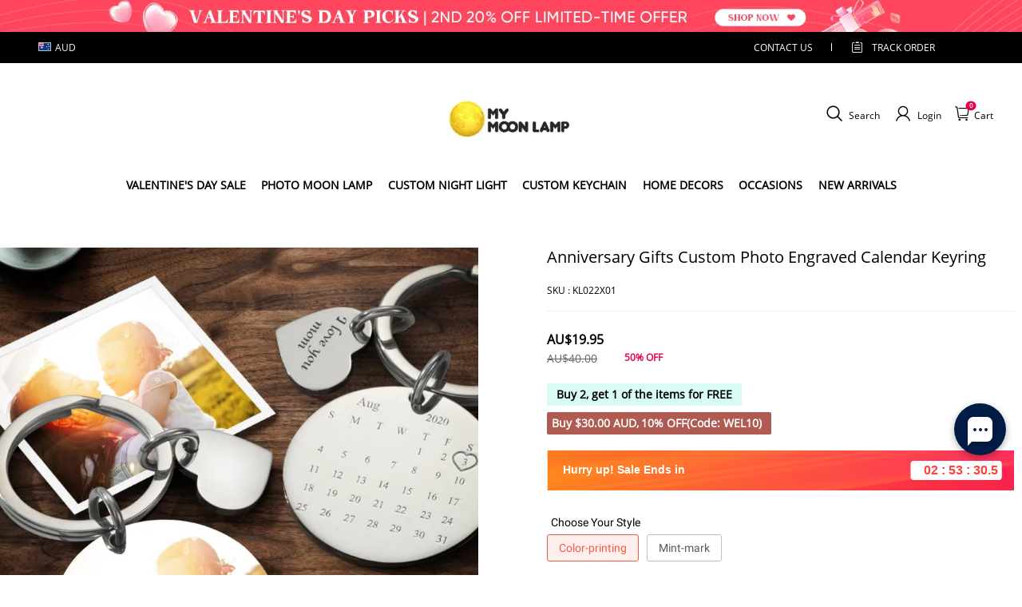

--- FILE ---
content_type: text/html; charset=utf-8
request_url: https://mymoonlamp.com.au/products/custom-photo-engraved-calendar-keyring-for-anniversary
body_size: 138280
content:
<!DOCTYPE html>
<html lang="en">
  <head>
    <meta charset="UTF-8" />
    <meta http-equiv="X-UA-Compatible" content="IE=edge" />
    <meta
      name="viewport"
      content="width=device-width, initial-scale=1.0, minimum-scale=1.0, maximum-scale=1.0, user-scalable=no"
    />
    <link rel="canonical" href="https://mymoonlamp.com.au/products/custom-photo-engraved-calendar-keyring-for-anniversary" />
    <meta http-equiv="x-dns-prefetch-control" content="on" />
    <link rel="preconnect" href="https://cdn.shopline.com" crossorigin />
    <link rel="dns-prefetch" href="https://cdn.myshopline.com" />
    <link rel="dns-prefetch" href="https://img.myshopline.com" />
    <link rel="preconnect" href="https://img.myshopline.com" />
    <link rel="dns-prefetch" href="https://img-va.myshopline.com" />
    <link rel="preconnect" href="https://img-va.myshopline.com" />
    <link rel="dns-prefetch" href="https://fonts.gstatic.com" />
    <link rel="preconnect" href="https://fonts.gstatic.com" />

      <link rel="icon" type="image/png" href="https://img-va.myshopline.com/image/store/1709110322489/image0-1.png?w&#x3D;32&amp;h&#x3D;32" />

    <title>
  Anniversary Gifts Custom Photo Engraved Calendar Keyring
 
</title>

      <meta name="description" content="Photo Keyring Custom Photo Engraved Calendar Keychain Romantic Gifts" />


    
<meta property="og:site_name" content="MyMoonLampAu" />
<meta property="og:url" content="https://mymoonlamp.com.au/products/custom-photo-engraved-calendar-keyring-for-anniversary" />
<meta property="og:title" content="Anniversary Gifts Custom Photo Engraved Calendar Keyring" />
<meta property="og:type" content="product" />
<meta property="og:description" content="Photo Keyring Custom Photo Engraved Calendar Keychain Romantic Gifts" />  <meta property="og:image" content="https://img.myshopline.com/image/store/1709198471207/1-5-4.jpg?w&#x3D;1000&amp;h&#x3D;1000" />
  <meta property="og:image:secure_url" content="https://img.myshopline.com/image/store/1709198471207/1-5-4.jpg?w&#x3D;1000&amp;h&#x3D;1000" />
  <meta property="og:image:width" content="1000" />
  <meta property="og:image:height" content="1000" />
  <meta property="og:price:amount" content="19.95" />
  <meta property="og:price:currency" content="AUD" />
<meta name="twitter:card" content="summary_large_image" />
<meta name="twitter:title" content="Anniversary Gifts Custom Photo Engraved Calendar Keyring" />
<meta name="twitter:description" content="Photo Keyring Custom Photo Engraved Calendar Keychain Romantic Gifts" />

    <style>
:root {
    --title-font: "Open Sans";
    --title-font-weight: 400;
    --title-font-style: normal;
    --title-letter-spacing: 0em;
    --title-font-size: 30px;
    --title-line-height: 1.2;
    --title-text-transform: unset;
    --body-font: "Open Sans";
    
    --body-font-weight: 400;
    
    --body-bold-font-weight: 700;
    --body-font-style: normal;
    --body-letter-spacing: 0em;
    --body-font-size: 14px;
    --body-line-height: 1.6;
    
    --type-body-letter-spacing: 0em;
    --type-body-line-height: ;
    
    --type-body-font: "Open Sans";
    --type-body-font-weight: 400;
    --type-body-font-style: normal;

    --color-page-background: 255, 255, 255;
    --color-text: 0, 0, 0;
    --color-light-text: 148, 148, 148;
    --color-sale: 41, 37, 44;
    --color-discount: 227, 38, 25;
    --color-entry-line: 221, 221, 221;
    --color-button-background: 175, 137, 82;
    --color-button-text: 255, 255, 255;
    --color-button-secondary-background: 230, 0, 68;
    --color-button-secondary-text: 255, 255, 255;
    --color-button-secondary-border: 0, 0, 0;
    --color-discount-tag-background: 227, 38, 25;
    --color-discount-tag-text: 255, 255, 255;
    --color-cart-dot: 205, 242, 77;
    --color-cart-dot-text: 0, 0, 0;
    --color-image-background: 244, 247, 251;
    --color-image-loading-background: 244, 247, 251;
    --color-mask: 23, 23, 23;
    --color-scheme-1-bg: 255, 248, 238;
    --color-scheme-1-text: 44, 41, 36;
    --color-scheme-2-bg: 44, 41, 36;
    --color-scheme-2-text: 255, 255, 255;
    --color-scheme-3-bg: 244, 247, 251;
    --color-scheme-3-text: 0, 0, 0;

    --color-header-background: 255, 255, 255;
    --color-header-text: 0, 0, 0;
    --color-announcement-bar-background: 0, 0, 0;
    --color-announcement-bar-text: 205, 242, 77;
    --color-footer-text: 255, 255, 255;
    --color-footer-border: 255, 242, 242;
    --color-footer-background: 0, 0, 0;

    --page-width: 1300px;
    --section-vertical-gap: 20px;
    --grid-horizontal-space: 20px;
    --grid-vertical-space: 20px;
    --grid-mobile-horizontal-space: 10px;
    --grid-mobile-vertical-space: 10px;

    --btn-border-thickness: 1px;
    --btn-border-opacity: 100%;
    --btn-border-radius: 0px;
    --btn-border-radius-outset: 0px;
    --btn-shadow-opacity: 0%;
    --btn-shadow-offset-x: 0px;
    --btn-shadow-offset-y: 4px;
    --btn-shadow-blur: 5px;

    --sku-selector-border-thickness: 1px;
    --sku-selector-border-opacity: 20%;
    --sku-selector-border-radius: 0px;
    --sku-selector-border-radius-outset: 0px;

    --input-border-thickness: 1px;
    --input-border-opacity: 55%;
    --input-border-radius: 0px;
    --input-border-radius-outset: 0px;
    --input-shadow-opacity: 0%;
    --input-shadow-offset-x: 0px;
    --input-shadow-offset-y: 4px;
    --input-shadow-blur: 5px;

    --card-border-thickness: 0px;
    --card-border-opacity: 10%;
    --card-border-radius: 0px;
    --card-border-radius-outset: 0px;
    --card-shadow-opacity: 0%;
    --card-shadow-offset-x: 0px;
    --card-shadow-offset-y: 4px;
    --card-shadow-blur: 5px;

    --product-card-border-thickness: 0px;
    --product-card-border-opacity: 10%;
    --product-card-border-radius: 0px;
    --product-card-border-radius-outset: 0px;
    --product-card-shadow-opacity: 0%;
    --product-card-shadow-offset-x: 0px;
    --product-card-shadow-offset-y: 4px;
    --product-card-shadow-blur: 5px;

    --collection-card-border-thickness: 0px;
    --collection-card-border-opacity: 10%;
    --collection-card-border-radius: 0px;
    --collection-card-border-radius-outset: 0px;
    --collection-card-shadow-opacity: 0%;
    --collection-card-shadow-offset-x: 0px;
    --collection-card-shadow-offset-y: 4px;
    --collection-card-shadow-blur: 5px;

    --blog-card-border-thickness: 0px;
    --blog-card-border-opacity: 10%;
    --blog-card-border-radius: 0px;
    --blog-card-border-radius-outset: 0px;
    --blog-card-shadow-opacity: 0%;
    --blog-card-shadow-offset-x: 0px;
    --blog-card-shadow-offset-y: 4px;
    --blog-card-shadow-blur: 5px;

    --content-border-thickness: 0px;
    --content-border-opacity: 10%;
    --content-border-radius: 0px;
    --content-border-radius-outset: 0px;
    --content-shadow-opacity: 0%;
    --content-shadow-offset-x: 0px;
    --content-shadow-offset-y: 4px;
    --content-shadow-blur: 5px;

    --media-border-thickness: 1px;
    --media-border-opacity: 5%;
    --media-border-radius: 0px;
    --media-border-radius-outset: 0px;
    --media-shadow-opacity: 0%;
    --media-shadow-offset-x: 0px;
    --media-shadow-offset-left: 0px;
    --media-shadow-offset-right: 0px;
    --media-shadow-offset-y: 4px;
    --media-shadow-offset-top: 0px;
    --media-shadow-offset-bottom: 8px;
    --media-shadow-blur: 5px;

    --menu-modal-border-thickness: 1px;
    --menu-modal-border-opacity: 10%;
    --menu-modal-border-radius: 0px;
    --menu-modal-border-radius-outset: 0px;
    --menu-modal-shadow-opacity: 0%;
    --menu-modal-shadow-offset-x: 0px;
    --menu-modal-shadow-offset-y: 4px;
    --menu-modal-shadow-blur: 5px;

    --drawer-border-thickness: 1px;
    --drawer-border-opacity: 10%;
    --drawer-shadow-opacity: 0%;
    --drawer-shadow-offset-x: 0px;
    --drawer-shadow-offset-y: 4px;
    --drawer-shadow-blur: 5px;

    --product-discount-radius: 4px;

    --swatch-background-default-image: url(https://img-va.myshopline.com/image/store/2003922082/1673245966665/efd4060f0b6b4d5599fca9499ef0c250.png)
}
</style>
    <script>
window.custom_global_State={
    "theme":{
        "settings":{
            "mask_loading_image":""
        }
    }
}
</script>

    <link href="https://cdn.myshopline.com/t/layout/prod/2003922082/1673245966665/70db6fd6-4def-4c18-9941-4752b918e567/1692536375965/assets/base.css" rel="stylesheet" type="text/css" media="all">
    <link href="https://cdn.myshopline.com/t/layout/prod/2003922082/1673245966665/70db6fd6-4def-4c18-9941-4752b918e567/1692536375965/assets/section-header.css" rel="stylesheet" type="text/css" media="all">
    <link href="https://cdn.myshopline.com/t/layout/prod/2003922082/1673245966665/70db6fd6-4def-4c18-9941-4752b918e567/1692536375965/assets/section-announcement-bar.css" rel="stylesheet" type="text/css" media="all">
    <link href="https://cdn.myshopline.com/t/layout/prod/2003922082/1673245966665/70db6fd6-4def-4c18-9941-4752b918e567/1692536375965/assets/section-footer.css" rel="stylesheet" type="text/css" media="all">
    <link href="https://cdn.myshopline.com/t/layout/prod/2003922082/1673245966665/70db6fd6-4def-4c18-9941-4752b918e567/1692536375965/assets/tingle.css" rel="stylesheet" type="text/css" media="all">
    
    <link href="https://cdn.myshopline.com/t/layout/prod/2003922082/1673245966665/70db6fd6-4def-4c18-9941-4752b918e567/1692536375965/assets/@sl_cart.min.css" rel="stylesheet" type="text/css" media="all">
    <link href="https://cdn.myshopline.com/t/layout/prod/2003922082/1673245966665/70db6fd6-4def-4c18-9941-4752b918e567/1692536375965/assets/swiper.min.css" rel="stylesheet" type="text/css" media="all">
    <link href="https://cdn.myshopline.com/t/layout/prod/2003922082/1673245966665/70db6fd6-4def-4c18-9941-4752b918e567/1692536375965/assets/normalize.css.min.css" rel="stylesheet" type="text/css" media="all">

    
  <meta name="google-site-verification" content />
  <meta name="msvalidate.01" content />
<meta name="msvalidate.01" content />
  <meta name="facebook-domain-verification" content />
  <meta name="p:domain_verify" content />
  
<script >function __SL_CUSTOM_CODE_GETROW__(){var r=new Error;if(!r.stack)try{throw r}catch(r){if(!r.stack)return 0}var t=r.stack.toString().split(/\r\n|\n/),e=/:(\d+):(?:\d+)[^\d]*$/;do{var n=t.shift()}while(!e.exec(n)&&t.length);var a=e.exec(t.shift());return a?parseInt(a[1]):0}</script>
<script >!function(){function t(){this.data={}}t.prototype.set=function(t,n,i){this[n]||(this[n]={start:"",end:"",scripts:[]}),this[n][i]=t,this[n].start&&this[n].end&&(this.data[n]||(this.data[n]=[]),this.data[n].push(this[n]),delete this[n])},t.prototype.setScript=function(t,n){const i=this.data[t].find((function(t,n){return 0===n&&!t.scripts.length||!t.scripts.length}));i&&(i.scripts=i.scripts.concat(n))},t.prototype.getAppKeyByScriptUrl=function(t){var n=this;return new Promise((function(i){setTimeout((function(){const s=Object.keys(n.data).find((function(i){return n.data[i].find((function(n){return n.scripts.find((function(n){if(n&&n.src)return t===n.src}))}))}));i(s)}),4)}))},t.prototype.getAppKey=function(t){var n=this;return Object.keys(n.data).find((function(i){if(n.data[i].find((function(n){return n.start<t&&n.end>t})))return!0}))},window.__APP_CODE__||(window.__APP_CODE__=new t)}();</script>
<script>window.__ENV__ = {"APP_ENV":"product","SENTRY_DSN":"https:\u002F\u002Fb1ba39d4e0bf4bf6a6ef0a2add016a44@sentry-new.myshopline.com\u002F265","STORE_THEME_SENTRY_DSN":"https:\u002F\u002Fab5c03d7011e42d7b3914c7bd779547b@sentry-new.myshopline.com\u002F273","SENTRY_TRACES_SAMPLE_RATE":-1,"ENABLE_IFRAME_ID":true,"SENTRY_GRAY":false,"SDK_UMDJS":"https:\u002F\u002Fcdn.myshopline.com\u002Ft\u002Flayout\u002Fdev\u002F3300003680\u002F1608276731999\u002F610a693c63e57e2aca6c2554\u002F1628072347914\u002Fassets\u002Findex.umd.min.js","USE_STORE_INFO_REGION_CACHE":true,"USE_REDIRECT_PATH_CACHE":true,"USE_APP_CODE_BLOCK_CACHE":true,"USE_HTTP_REPORT_EVENT_IDS":[60006253],"USE_HTTP_REPORT_EVENT_NAMES":["view"],"ROBOTS_CACHER":{"ua_list":[],"useless_query":["fbclid","gclid","utm_campaign","utm_adset","utm_ad","utm_medium","utm_source","utm_content","utm_term","campaign_id","adset_id","ad_id","variant"],"expires":600,"store_domain_list":["ALL"],"is_use_spider_company":false,"is_use_spider_ua":false},"PAGE_CACHER":{"enable":false,"themes":["ALL","Expect","Impress","Expect_TEST"],"templates":[{"name":"templates\u002Findex","expires":10}]},"useOldSSRPlugin":{},"PAYPAL_CONFIG":{"disableFunding":"card,bancontact,blik,eps,giropay,ideal,mercadopago,mybank,p24,sepa,sofort,venmo"},"LOGGING_THRESHOLD_BY_RENDER":500,"POLLING_TIME-OUT_RETRY_FREQUENCY":8,"POLLING_TIME-OUT_RETRY_DELAY":3000,"DF_SDK_ENABLE":{"isAll":true,"appCode":"m3tdgo","themeNames":["Expect","global","Along","Impress","Soo","Solid"]},"PAYPAL_CONFIG_V2":[{"key":"disable-funding","value":"card,bancontact,blik,eps,giropay,ideal,mercadopago,mybank,p24,sepa,sofort,venmo","isCoverAll":true,"scope":"continue","whitelist":[],"blacklist":[]},{"key":"enable-funding","value":"paylater","isCoverAll":true,"scope":"all","whitelist":[],"blacklist":[]}],"COMPLETE_ORDER_JUMP_TIMEOUT":10,"ADDRESS_AUTOCOMPLETE_CONFIG":{"prediction_debounce_ms":400,"south_east_countries":{"mode":"disable","whitelist_store_ids":["1652240404138","1679974845705","1676274381211","1677468419723","1682156092973","1663745358748","1673329501708","1676868586152","1648608707106","1679279486633","1681696235688","1664792332609","1677837417427","1672322277922","1644637282055","1644637282057"],"blacklist_store_ids":[]}},"TRADE__FEATURE_FLAGS_CONFIG":{"server_endpoint":"https:\u002F\u002Fabtest.myshopline.com\u002Fexperiment","app_key":"shopline-trade"},"USE_REPORT_URL_STORE_IDS":["all"],"USE_EVENT_TRACE_CONFIG_CACHE":true,"IS_CHANGE_MERCHANT_TO_SITE":true,"PRODUCT_OBJECTS_GRAY_RULE":{"enable":true,"handleList":["adasgtest","bix3mk02","wenxuetingfz","amy.wen11","wenxuetingsgauto","shoplinewebtest","graytest","taican","haidu","bryant33","nana13","sjf03-sin","apitest001","adaus","bix3mk03","wenxuetingus","amy.wen12","wenxuetingauto","wenxuetingusauto","chun77","nana11","test03","apitest002","amywen12","lives-will","winsonwen","yongzyongz","slbryant","garytest","yongzyongz","lives-will","winsonwen","test111111","test04-sin","sjf03-us","shawboutique","extent-demo","beetlesgelpolish","soufeel","test-tys","r39x33kmubdcsvja9i","mademine-test-tys","1chqxtmchih8ul","jason-us","jason-sg","tina2","halaras","myhawaiianshirts","mycustombobblehead"],"ratio":50},"WEBSITE_MIFRATION":true,"TRADE_PAY":{"JUMP_TIMEOUT":2000,"AUTO_INIT":{"TIMEOUT":5000,"CHANNELS":[{"payMethodCode":"GooglePay"},{"payMethodCode":"ApplePay"}]}},"CHECKOUT_COUNTRY_LIBRARY_JSON_URL":"https:\u002F\u002Fcdn.myshopline.com\u002Ft\u002Fcf\u002F1cad82e8f88f0f743c2b82d308fb84f9\u002F4yblskxgvzarr1ub\u002Fcheckout-countries","CHECKOUT_COUNTRY_LIBRARY_JS_URL":"\u002Fcf-edge-static\u002F1cad82e8f88f0f743c2b82d308fb84f9\u002Fcheckout-countries","ANALYTICS_UNIFY_CONFIG":{"disableGetCollectionsStores":["1732075791988","1640660241441","1698792289635"],"hdsdkHttpConfig":{"stores":["*"],"acts":["webeventtracker","webslcodetrack"],"uas":["musical_ly"],"sendMethod":"ajax"},"pageDurationAsyncLoopInterval":0,"hdsdkFilterEvents":{"enable":true,"events":{"webslcodetrack":[{"event_name":"ViewProductItem"},{"event_name":"PageView_300"},{"event_name":"PageView_1000"},{"event_name":"PageView_2000"},{"event_name":"PageView_3000"},{"event_name":"View","page":102,"module":109,"component":101,"action_type":101},{"event_name":"View","page":103,"module":109,"component":101,"action_type":101},{"event_name":"View","page":132,"module":-999,"component":-999,"action_type":101},{"event_name":"ViewSuccess","page":132,"module":-999,"component":-999,"action_type":108}]}}},"WEB_PIXELS":{"wpt":{"templateBaseUrl":"https:\u002F\u002Fcdn.myshopline.com\u002Ft\u002Fwpm","sdkBaseUrl":"https:\u002F\u002Ffront.myshopline.com\u002Fcdn\u002Fv1\u002Fbase\u002Fdatacenter","sdkVersion":"wpt-0.5.1"},"wpm":{"sdkBaseUrl":"https:\u002F\u002Ffront.myshopline.com\u002Fcdn\u002Fv1\u002Fbase\u002Fdatacenter","sdkVersion":"wpm-0.7.2"}},"CHAIN_BASE_CONFIG":{"event":{"playback":{"playbackMaxLimit":0,"trackThreshold":50}}},"CHAIN_BASE_SERVICE_WORKER_URL":"\u002Fcf-edge-static\u002F4901d6778f66716fa583d51614a75d3d\u002Fchain-base-service-worker.js","streamTheme":[],"TRADE__METRIC_REPORT_CONFIG":{"rate":10000,"version":"v1"},"SENTRY_ERROR_FILTER_MESSAGES":["not match the postCode list","The current browser does not support Google Pay","Cannot use applePay","The current browser does not support this payment method","SDK实例化 & 初始化 失败 [reason: DEVICE_NOT_SUPPORT]","SDK实例化 & 初始化 失败 [reason: no support browser]","evaluating 'document.getElementById('stage-footer')","evaluating 'document.getElementById('live-chat-ai-wrapper')"]}</script><script>window.__LE__ = true;if(!window.Shopline){ window.Shopline = {} };Shopline.designMode=false;Shopline.uri={"alias":"ProductsDetail","isExact":true,"params":{"uniqueKey":"custom-photo-engraved-calendar-keyring-for-anniversary"},"query":{},"url":"\u002Fproducts\u002Fcustom-photo-engraved-calendar-keyring-for-anniversary","path":"\u002Fproducts\u002F:uniqueKey","template":"templates\u002Fproduct.json","bindingTemplate":"templates\u002Fproduct.json","root_url":"\u002F","customPageId":"0"};Shopline.handle="mymoonlampau";Shopline.merchantId="2004112581";Shopline.storeId="1709198471207";Shopline.currency="AUD";Shopline.themeId="6966ed61f604dc3af8054c35";Shopline.themeName="soufeel-theme-v2.1-好评展示 + 兼容变体-到货时效";Shopline.storeThemeName="soufeel-theme-v2.1-好评展示 + 兼容变体-到货时效";Shopline.themeVersion="0.0.1";Shopline.themeTypeVersion=2.1;Shopline.updateMode=1;Shopline.locale="en";Shopline.customerCountry="LV";Shopline.routes={"root":"\u002F"};Shopline.theme={"settings":{"currency-switcher-format":"money_with_currency_format","currency-switcher-supported-currencies":"INR GBP CAD USD AUD EUR JPY","currency-switcher-default":"USD","desktop_logo_width":160,"mobile_logo_width":145,"color_page_background":"#ffffff","color_text":"#000000","color_light_text":"#949494","color_entry_line":"#DDDDDD","color_button_background":"#af8952","color_button_text":"#ffffff","color_button_secondary_background":"#e60044","color_button_secondary_text":"#ffffff","color_button_secondary_border":"rgba(0,0,0,0)","color_sale":"#29252C","color_discount":"#E32619","color_discount_tag_background":"#E32619","color_discount_tag_text":"#FFFFFF","color_cart_dot":"#cdf24d","color_cart_dot_text":"#000000","color_image_background":"#F4F7FB","color_image_loading_background":"#F4F7FB","color_mask":"#171717","color_header_background":"#FFFFFF","color_header_text":"#000000","color_announcement_bar_background":"#000000","color_announcement_bar_text":"#CDF24D","color_footer_background":"#000000","color_footer_border":"#fff2f2","color_footer_text":"#ffffff","color_scheme_1_bg":"#FFF8EE","color_scheme_1_text":"#2C2924","color_scheme_2_bg":"#2C2924","color_scheme_2_text":"#FFFFFF","color_scheme_3_bg":"#F4F7FB","color_scheme_3_text":"#000000","header_font_family":"Poppins","title_font_family":"Open Sans","title_letter_spacing":"0","title_font_size":"30","title_line_height":"1.2","title_uppercase":false,"body_font_family":"Open Sans","body_letter_spacing":"0","body_font_size":"14","body_line_height":"1.6","page_width":1300,"section_vertical_gap":20,"grid_horizontal_space":20,"grid_vertical_space":20,"btn_border_thickness":1,"btn_border_opacity":100,"btn_border_radius":0,"btn_shadow_opacity":0,"btn_shadow_offset_x":0,"btn_shadow_offset_y":4,"btn_shadow_blur":5,"sku_selector_border_thickness":1,"sku_selector_border_opacity":20,"sku_selector_border_radius":0,"sku_selector_shadow_opacity":0,"sku_selector_shadow_offset_x":0,"sku_selector_shadow_offset_y":4,"sku_selector_shadow_blur":5,"input_border_thickness":1,"input_border_opacity":55,"input_border_radius":0,"input_shadow_opacity":0,"input_shadow_offset_x":0,"input_shadow_offset_y":4,"input_shadow_blur":5,"card_border_thickness":0,"card_border_opacity":10,"card_border_radius":0,"card_shadow_opacity":0,"card_shadow_offset_x":0,"card_shadow_offset_y":4,"card_shadow_blur":5,"product_card_border_thickness":0,"product_card_border_opacity":10,"product_card_border_radius":0,"product_card_shadow_opacity":0,"product_card_shadow_offset_x":0,"product_card_shadow_offset_y":4,"product_card_shadow_blur":5,"collection_card_border_thickness":0,"collection_card_border_opacity":10,"collection_card_border_radius":0,"collection_card_shadow_opacity":0,"collection_card_shadow_offset_x":0,"collection_card_shadow_offset_y":4,"collection_card_shadow_blur":5,"blog_card_border_thickness":0,"blog_card_border_opacity":10,"blog_card_border_radius":0,"blog_card_shadow_opacity":0,"blog_card_shadow_offset_x":0,"blog_card_shadow_offset_y":4,"blog_card_shadow_blur":5,"content_border_thickness":0,"content_border_opacity":10,"content_border_radius":0,"content_shadow_opacity":0,"content_shadow_offset_x":0,"content_shadow_offset_y":4,"content_shadow_blur":5,"media_border_thickness":1,"media_border_opacity":5,"media_border_radius":0,"media_shadow_opacity":0,"media_shadow_offset_x":0,"media_shadow_offset_y":4,"media_shadow_blur":5,"menu_modal_border_thickness":1,"menu_modal_border_opacity":10,"menu_modal_border_radius":0,"menu_modal_shadow_opacity":0,"menu_modal_shadow_offset_x":0,"menu_modal_shadow_offset_y":4,"menu_modal_shadow_blur":5,"drawer_border_thickness":1,"drawer_border_opacity":10,"drawer_shadow_opacity":0,"drawer_shadow_offset_x":0,"drawer_shadow_offset_y":4,"drawer_shadow_blur":5,"product_discount":true,"product_discount_position":"left_bottom","product_discount_radius":4,"enable_quick_view":false,"product_title_show_type":"full-display","product_mobile_title_show":true,"enabled_color_swatch":false,"swatch_style":"square","swatch_max_show":4,"cart_type":"drawer","co_banner_pc_img":{},"co_banner_phone_img":{},"co_banner_pc_height":"low","co_banner_phone_height":"low","co_banner_img_show":"center","co_full_screen":true,"co_checkout_image":{},"co_logo_size":"medium","co_logo_position":"left","co_bg_image":{},"co_background_color":"#FFFFFF","co_form_bg_color":"white","co_order_bg_image":{},"co_order_background_color":"#FAFAFA","co_type_title_font":{"lib":"system","value":"Helvetica Neue \u002F Arial"},"co_type_body_font":{"lib":"system","value":"Helvetica Neue \u002F Arial"},"co_color_btn_bg":"#276EAF","co_color_err_color":"#F04949","co_color_msg_color":"#276EAF","show_official_icon":false,"social_facebook_link":"","social_twitter_link":"","social_pinterest_link":"","social_instagram_link":"","social_snapchat_link":"","social_tiktok_link":"","social_youtube_link":"","social_linkedin_link":"","show_official_share_icon":false,"show_social_name":true,"share_to_facebook":true,"share_to_twitter":true,"share_to_pinterest":true,"share_to_line":true,"share_to_whatsapp":true,"share_to_tumblr":true,"favicon_image":"https:\u002F\u002Fimg-va.myshopline.com\u002Fimage\u002Fstore\u002F1709110322489\u002Fimage0-1.png?w=32&h=32","font_family_title":"Poppins","home_switch":false,"home_bg":"#000000","home_color":"#ffffff","collection_switch":false,"collection_bg":"#f6f6f6","collection_color":"#000000","product_switch":false,"product_bg":"#f6f6f6","product_color":"#000000","page_switch":false,"page_bg":"#000000","page_color":"#ffffff","contact_information_load_add":false,"contact_information_color_check":"#e60044","shipping_method_load_add":true,"shipping_method_color_check":"#cccccc","free_shipping_threshold":"8900","gift_product_tags":"CART_GIFT_Jewelry,CART_GIFT_Ring,CART_GIFT_Wood_Bamboo_Watch,CART_GIFT_Watch,CART_GIFT_Puzzle","gift_product_giveaway_tags":"","logo":"shopline:\u002F\u002Fshop_images\u002Fimage0 (1)_6385826904352388134.webp","product_add_to_cart":true,"discount_title1":"$4 OFF","discount_text1":"ORDERS $49+","discount_code1":"CODE: \u003Cspan\u003ESF4\u003C\u002Fspan\u003E","discount_title2":"$6 OFF","discount_text2":"ORDERS $59+","discount_code2":"CODE: \u003Cspan\u003ESF6\u003C\u002Fspan\u003E","discount_title3":"$10 OFF","discount_text3":"ORDERS $79+","discount_code3":"CODE: \u003Cspan\u003ESF10\u003C\u002Fspan\u003E","contact_information_title":"Enjoy Priority Produce & Shipping!  +$AU4.99","contact_information_desc":"Last-minute gift? Get a VIP Service for Your Whole Order Now. We will make your order priority!","contact_information_product":"16063633120075718392123900","shipping_method_title":"Add Shipping Insurance to your order +AU$3.99","shipping_method_desc":"Shipping insurance offers premium protection and safety for your valuable items during international shipping. We will reship your package immediately at no extra charge if it's reported lost or damaged.","shipping_method_product":"16063633129568770526363900","higher_vip_price_type":"instagram plaque collection,phone magnifying glass,custom handbags,laptop bags,lunch bags,sports and school backpacks,custom poker cards,mouse mat,custom notepad,custom piggy bank,custom yoga brick,custom bobbleheads,custom building blocks,photo moon lamp,night lights,photo frame,crystal photo frame,photo puzzle,wall art decor,diamond painting,surprise explostion box,desk decor,candle,capsule letters,floor mat,custom clock,photo blankets,custom bedding,table clock,custom calendar,bath towel,shower curtains,bath mats,custom mugs,custom cup,custom travel mugs,custom cutting board,custom flatware,luggages,custom picnic blanket,camping chair,car decoration,custom umbrella,custom hammocks,custom gardening trowels,hawaiian shirts,Tshirts,custom photo pajamas,custom wedding gown,custom baseball Jacket,custom polo shirts,custom hoodies,custom beach shorts,custom leggings,custom canvas shoes,custom flip flop,photo wallets","higher_vip_title":"VIP SERVICE + $5.99","higher_vip_id":"16063633120075718392123900","higher_price_type":"instagram plaque collection,phone magnifying glass,custom handbags,laptop bags,lunch bags,sports and school backpacks,custom poker cards,mouse mat,custom notepad,custom piggy bank,custom yoga brick,custom bobbleheads,custom building blocks,photo moon lamp,night lights,photo frame,crystal photo frame,photo puzzle,wall art decor,diamond painting,surprise explostion box,desk decor,candle,capsule letters,floor mat,custom clock,photo blankets,custom bedding,table clock,custom calendar,bath towel,shower curtains,bath mats,custom mugs,custom cup,custom travel mugs,custom cutting board,custom flatware,luggages,custom picnic blanket,camping chair,car decoration,custom umbrella,custom hammocks,custom gardening trowels,hawaiian shirts,Tshirts,custom photo pajamas,custom wedding gown,custom baseball Jacket,custom polo shirts,custom hoodies,custom beach shorts,custom leggings,custom canvas shoes,custom flip flop,photo wallets","higher_insurance_title":"Add Shipping Insurance to your order + $3.99","higher_insurance_id":"16063633129568770526363900","mask_loading_image":"shopline:\u002F\u002Fshop_images\u002Fimage0-(2)_240x.webp","hide_navigation":"soufeel-automatic-discount-buy-2-20-off,occasions,recipients,office-gifts,for-pet-lovers,for-friends,package,price-5-10,price-10-20,price-20-30,price-30-40,price-50,easter-day,valentine-s-day,womens-day,teachers-day,graduation,back-to-school,wedding,mother-s-day,father-s-day,boss-day,thanksgiving,black-friday,christmas,anniversary,birthday,home-living,retirement,womens-day,mother-s-day,projection-jewelry-gifts,gifts-for-boyfriend-husband,father-s-day,gifts-for-newborn,gifts-for-kids,graduation,name-rings,engraved-rings,name-bracelets,free-shipping-over-49","cart_continue_url":""},"blocks":{}};Shopline.settings={"currency-switcher-format":"money_with_currency_format","currency-switcher-supported-currencies":"INR GBP CAD USD AUD EUR JPY","currency-switcher-default":"USD","desktop_logo_width":160,"mobile_logo_width":145,"color_page_background":"#ffffff","color_text":"#000000","color_light_text":"#949494","color_entry_line":"#DDDDDD","color_button_background":"#af8952","color_button_text":"#ffffff","color_button_secondary_background":"#e60044","color_button_secondary_text":"#ffffff","color_button_secondary_border":"rgba(0,0,0,0)","color_sale":"#29252C","color_discount":"#E32619","color_discount_tag_background":"#E32619","color_discount_tag_text":"#FFFFFF","color_cart_dot":"#cdf24d","color_cart_dot_text":"#000000","color_image_background":"#F4F7FB","color_image_loading_background":"#F4F7FB","color_mask":"#171717","color_header_background":"#FFFFFF","color_header_text":"#000000","color_announcement_bar_background":"#000000","color_announcement_bar_text":"#CDF24D","color_footer_background":"#000000","color_footer_border":"#fff2f2","color_footer_text":"#ffffff","color_scheme_1_bg":"#FFF8EE","color_scheme_1_text":"#2C2924","color_scheme_2_bg":"#2C2924","color_scheme_2_text":"#FFFFFF","color_scheme_3_bg":"#F4F7FB","color_scheme_3_text":"#000000","header_font_family":"Poppins","title_font_family":"Open Sans","title_letter_spacing":"0","title_font_size":"30","title_line_height":"1.2","title_uppercase":false,"body_font_family":"Open Sans","body_letter_spacing":"0","body_font_size":"14","body_line_height":"1.6","page_width":1300,"section_vertical_gap":20,"grid_horizontal_space":20,"grid_vertical_space":20,"btn_border_thickness":1,"btn_border_opacity":100,"btn_border_radius":0,"btn_shadow_opacity":0,"btn_shadow_offset_x":0,"btn_shadow_offset_y":4,"btn_shadow_blur":5,"sku_selector_border_thickness":1,"sku_selector_border_opacity":20,"sku_selector_border_radius":0,"sku_selector_shadow_opacity":0,"sku_selector_shadow_offset_x":0,"sku_selector_shadow_offset_y":4,"sku_selector_shadow_blur":5,"input_border_thickness":1,"input_border_opacity":55,"input_border_radius":0,"input_shadow_opacity":0,"input_shadow_offset_x":0,"input_shadow_offset_y":4,"input_shadow_blur":5,"card_border_thickness":0,"card_border_opacity":10,"card_border_radius":0,"card_shadow_opacity":0,"card_shadow_offset_x":0,"card_shadow_offset_y":4,"card_shadow_blur":5,"product_card_border_thickness":0,"product_card_border_opacity":10,"product_card_border_radius":0,"product_card_shadow_opacity":0,"product_card_shadow_offset_x":0,"product_card_shadow_offset_y":4,"product_card_shadow_blur":5,"collection_card_border_thickness":0,"collection_card_border_opacity":10,"collection_card_border_radius":0,"collection_card_shadow_opacity":0,"collection_card_shadow_offset_x":0,"collection_card_shadow_offset_y":4,"collection_card_shadow_blur":5,"blog_card_border_thickness":0,"blog_card_border_opacity":10,"blog_card_border_radius":0,"blog_card_shadow_opacity":0,"blog_card_shadow_offset_x":0,"blog_card_shadow_offset_y":4,"blog_card_shadow_blur":5,"content_border_thickness":0,"content_border_opacity":10,"content_border_radius":0,"content_shadow_opacity":0,"content_shadow_offset_x":0,"content_shadow_offset_y":4,"content_shadow_blur":5,"media_border_thickness":1,"media_border_opacity":5,"media_border_radius":0,"media_shadow_opacity":0,"media_shadow_offset_x":0,"media_shadow_offset_y":4,"media_shadow_blur":5,"menu_modal_border_thickness":1,"menu_modal_border_opacity":10,"menu_modal_border_radius":0,"menu_modal_shadow_opacity":0,"menu_modal_shadow_offset_x":0,"menu_modal_shadow_offset_y":4,"menu_modal_shadow_blur":5,"drawer_border_thickness":1,"drawer_border_opacity":10,"drawer_shadow_opacity":0,"drawer_shadow_offset_x":0,"drawer_shadow_offset_y":4,"drawer_shadow_blur":5,"product_discount":true,"product_discount_position":"left_bottom","product_discount_radius":4,"enable_quick_view":false,"product_title_show_type":"full-display","product_mobile_title_show":true,"enabled_color_swatch":false,"swatch_style":"square","swatch_max_show":4,"cart_type":"drawer","co_banner_pc_img":null,"co_banner_phone_img":null,"co_banner_pc_height":"low","co_banner_phone_height":"low","co_banner_img_show":"center","co_full_screen":true,"co_checkout_image":null,"co_logo_size":"medium","co_logo_position":"left","co_bg_image":null,"co_background_color":"#FFFFFF","co_form_bg_color":"white","co_order_bg_image":null,"co_order_background_color":"#FAFAFA","co_type_title_font":{"lib":"system","value":"Helvetica Neue \u002F Arial"},"co_type_body_font":{"lib":"system","value":"Helvetica Neue \u002F Arial"},"co_color_btn_bg":"#276EAF","co_color_err_color":"#F04949","co_color_msg_color":"#276EAF","show_official_icon":false,"social_facebook_link":"","social_twitter_link":"","social_pinterest_link":"","social_instagram_link":"","social_snapchat_link":"","social_tiktok_link":"","social_youtube_link":"","social_linkedin_link":"","show_official_share_icon":false,"show_social_name":true,"share_to_facebook":true,"share_to_twitter":true,"share_to_pinterest":true,"share_to_line":true,"share_to_whatsapp":true,"share_to_tumblr":true,"favicon_image":"https:\u002F\u002Fimg-va.myshopline.com\u002Fimage\u002Fstore\u002F1709110322489\u002Fimage0-1.png?w=32&h=32","font_family_title":"Poppins","home_switch":false,"home_bg":"#000000","home_color":"#ffffff","collection_switch":false,"collection_bg":"#f6f6f6","collection_color":"#000000","product_switch":false,"product_bg":"#f6f6f6","product_color":"#000000","page_switch":false,"page_bg":"#000000","page_color":"#ffffff","contact_information_load_add":false,"contact_information_color_check":"#e60044","shipping_method_load_add":true,"shipping_method_color_check":"#cccccc","free_shipping_threshold":"8900","gift_product_tags":"CART_GIFT_Jewelry,CART_GIFT_Ring,CART_GIFT_Wood_Bamboo_Watch,CART_GIFT_Watch,CART_GIFT_Puzzle","gift_product_giveaway_tags":"","logo":{"alt":"","id":"6385826904201393152","media_type":"image","position":undefined,"preview_image":null,"aspect_ratio":2.6526315789473682,"attached_to_variant":undefined,"height":95,"presentation":undefined,"product_id":undefined,"src":"https:\u002F\u002Fimg.myshopline.com\u002Fimage\u002Fstore\u002F1709198471207\u002Fimage0.png?w=252&h=95","url":"https:\u002F\u002Fimg.myshopline.com\u002Fimage\u002Fstore\u002F1709198471207\u002Fimage0.png?w=252&h=95","variants":[],"width":252},"product_add_to_cart":true,"discount_title1":"$4 OFF","discount_text1":"ORDERS $49+","discount_code1":"CODE: \u003Cspan\u003ESF4\u003C\u002Fspan\u003E","discount_title2":"$6 OFF","discount_text2":"ORDERS $59+","discount_code2":"CODE: \u003Cspan\u003ESF6\u003C\u002Fspan\u003E","discount_title3":"$10 OFF","discount_text3":"ORDERS $79+","discount_code3":"CODE: \u003Cspan\u003ESF10\u003C\u002Fspan\u003E","contact_information_title":"Enjoy Priority Produce & Shipping!  +$AU4.99","contact_information_desc":"Last-minute gift? Get a VIP Service for Your Whole Order Now. We will make your order priority!","contact_information_product":{"brand":"MyMoonLampAu","created_at":"2024-03-05T11:57:40.839+08:00","gift_card":false,"id":"16063633120075718392123900","published_at":"2024-03-05T11:57:40.902+08:00","title":"Enjoy Priority Produce & Shipping! +AU$4.99","type":"CART VIP PRODUCT","url":"\u002Fproducts\u002Fvip-399","vendor":"MyMoonLampAu","object_type":undefined,"available":true,"compare_at_price":1000,"compare_at_price_max":1000,"compare_at_price_min":1000,"compare_at_price_varies":true,"description":"\u003Cp\u003ELAST-MINUTE GIFT? GET VIP SERVICE NOW. WE WILL MAKE YOUR ORDER PRIORITY !\u003C\u002Fp\u003E","featured_image":{"alt":"VIP SERVICE +$3.99 - mymoonlampau","id":"6363312006980237361","media_type":"image","position":1,"preview_image":null,"aspect_ratio":"1.0","attached_to_variant":false,"height":100,"presentation":undefined,"product_id":"16063633120075718392123900","src":"https:\u002F\u002Fimg.myshopline.com\u002Fimage\u002Fstore\u002F1709198471207\u002Fvip02.png?w=100&h=100","url":undefined,"variants":[],"width":100},"featured_media":{"alt":"VIP SERVICE +$3.99 - mymoonlampau","id":"6363312006980237361","media_type":"image","position":1,"preview_image":{"alt":"VIP SERVICE +$3.99 - mymoonlampau","id":"6363312006980237361","media_type":"image","position":1,"preview_image":null,"aspect_ratio":"1.0","attached_to_variant":false,"height":100,"presentation":undefined,"product_id":"16063633120075718392123900","src":"https:\u002F\u002Fimg.myshopline.com\u002Fimage\u002Fstore\u002F1709198471207\u002Fvip02.png?w=100&h=100","url":undefined,"variants":[],"width":100},"aspect_ratio":"1.0","attached_to_variant":false,"height":100,"presentation":undefined,"product_id":"16063633120075718392123900","src":"https:\u002F\u002Fimg.myshopline.com\u002Fimage\u002Fstore\u002F1709198471207\u002Fvip02.png?w=100&h=100","url":undefined,"variants":[],"width":100},"first_available_variant":{"available":true,"barcode":"","compare_at_price":1000,"featured_image":null,"featured_media":null,"id":"18063633120080416012673900","image":null,"incoming":undefined,"matched":undefined,"next_incoming_date":undefined,"option1":null,"option2":null,"option3":null,"option4":null,"option5":null,"options":null,"price":499,"product":undefined,"requires_selling_plan":false,"requires_shipping":true,"selected":false,"selected_selling_plan_allocation":undefined,"selling_plan_allocations":[],"sku":"VIP1","taxable":false,"title":null,"unit_price":undefined,"unit_price_measurement":undefined,"url":"\u002Fproducts\u002Fvip-399?sku=18063633120080416012673900","weight":undefined,"weight_in_unit":"3","weight_unit":"g","inventory_management":true,"inventory_policy":"continue","inventory_quantity":8922,"quantity_rule":{"increment":1,"min":1,"max":null}},"handle":"vip-399","has_only_default_variant":true,"images":[{"alt":"VIP SERVICE +$3.99 - mymoonlampau","id":"6363312006980237361","media_type":"image","position":1,"preview_image":null,"aspect_ratio":"1.0","attached_to_variant":false,"height":100,"presentation":undefined,"product_id":"16063633120075718392123900","src":"https:\u002F\u002Fimg.myshopline.com\u002Fimage\u002Fstore\u002F1709198471207\u002Fvip02.png?w=100&h=100","url":undefined,"variants":[],"width":100}],"media":[{"alt":"VIP SERVICE +$3.99 - mymoonlampau","id":"6363312006980237361","media_type":"image","position":1,"preview_image":{"alt":"VIP SERVICE +$3.99 - mymoonlampau","id":"6363312006980237361","media_type":"image","position":1,"preview_image":null,"aspect_ratio":"1.0","attached_to_variant":false,"height":100,"presentation":undefined,"product_id":"16063633120075718392123900","src":"https:\u002F\u002Fimg.myshopline.com\u002Fimage\u002Fstore\u002F1709198471207\u002Fvip02.png?w=100&h=100","url":undefined,"variants":[],"width":100},"aspect_ratio":"1.0","attached_to_variant":false,"height":100,"presentation":undefined,"product_id":"16063633120075718392123900","src":"https:\u002F\u002Fimg.myshopline.com\u002Fimage\u002Fstore\u002F1709198471207\u002Fvip02.png?w=100&h=100","url":undefined,"variants":[],"width":100}],"options":[],"options_by_name":{},"options_with_values":[],"price":499,"price_max":499,"price_min":499,"price_varies":true,"requires_selling_plan":false,"selected_variant":null,"selected_or_first_available_variant":{"available":true,"barcode":"","compare_at_price":1000,"featured_image":null,"featured_media":null,"id":"18063633120080416012673900","image":null,"incoming":undefined,"matched":undefined,"next_incoming_date":undefined,"option1":null,"option2":null,"option3":null,"option4":null,"option5":null,"options":null,"price":499,"product":undefined,"requires_selling_plan":false,"requires_shipping":true,"selected":false,"selected_selling_plan_allocation":undefined,"selling_plan_allocations":[],"sku":"VIP1","taxable":false,"title":null,"unit_price":undefined,"unit_price_measurement":undefined,"url":"\u002Fproducts\u002Fvip-399?sku=18063633120080416012673900","weight":undefined,"weight_in_unit":"3","weight_unit":"g","inventory_management":true,"inventory_policy":"continue","inventory_quantity":8922,"quantity_rule":{"increment":1,"min":1,"max":null}},"selling_plan_groups":[],"tags":["VIP"],"variants":[{"available":true,"barcode":"","compare_at_price":1000,"featured_image":null,"featured_media":null,"id":"18063633120080416012673900","image":null,"incoming":undefined,"matched":undefined,"next_incoming_date":undefined,"option1":null,"option2":null,"option3":null,"option4":null,"option5":null,"options":null,"price":499,"product":undefined,"requires_selling_plan":false,"requires_shipping":true,"selected":false,"selected_selling_plan_allocation":undefined,"selling_plan_allocations":[],"sku":"VIP1","taxable":false,"title":null,"unit_price":undefined,"unit_price_measurement":undefined,"url":"\u002Fproducts\u002Fvip-399?sku=18063633120080416012673900","weight":undefined,"weight_in_unit":"3","weight_unit":"g","inventory_management":true,"inventory_policy":"continue","inventory_quantity":8922,"quantity_rule":{"increment":1,"min":1,"max":null}}],"quantity_price_breaks_configured":false},"shipping_method_title":"Add Shipping Insurance to your order +AU$3.99","shipping_method_desc":"Shipping insurance offers premium protection and safety for your valuable items during international shipping. We will reship your package immediately at no extra charge if it's reported lost or damaged.","shipping_method_product":{"brand":"MyMoonLampAu","created_at":"2024-03-05T11:58:37.421+08:00","gift_card":false,"id":"16063633129568770526363900","published_at":"2024-03-05T11:58:37.478+08:00","title":"Add Shipping Insurance to your order AU$3.99","type":"CART INSURANCE PRODUCT","url":"\u002Fproducts\u002Fshipping-insurance-399","vendor":"MyMoonLampAu","object_type":undefined,"available":true,"compare_at_price":1000,"compare_at_price_max":1000,"compare_at_price_min":1000,"compare_at_price_varies":true,"description":"\u003Cp\u003EAdd Shipping Insurance to your order\u003C\u002Fp\u003E","featured_image":{"alt":"Add Shipping Insurance to your order $3.99 - mymoonlampau","id":"6363312956352559172","media_type":"image","position":1,"preview_image":null,"aspect_ratio":"1.0","attached_to_variant":false,"height":800,"presentation":undefined,"product_id":"16063633129568770526363900","src":"https:\u002F\u002Fimg.myshopline.com\u002Fimage\u002Fstore\u002F1709198471207\u002FUS-019b28f4-741e-494f-8dda-46da9f00abc8.png?w=800&h=800","url":undefined,"variants":[],"width":800},"featured_media":{"alt":"Add Shipping Insurance to your order $3.99 - mymoonlampau","id":"6363312956352559172","media_type":"image","position":1,"preview_image":{"alt":"Add Shipping Insurance to your order $3.99 - mymoonlampau","id":"6363312956352559172","media_type":"image","position":1,"preview_image":null,"aspect_ratio":"1.0","attached_to_variant":false,"height":800,"presentation":undefined,"product_id":"16063633129568770526363900","src":"https:\u002F\u002Fimg.myshopline.com\u002Fimage\u002Fstore\u002F1709198471207\u002FUS-019b28f4-741e-494f-8dda-46da9f00abc8.png?w=800&h=800","url":undefined,"variants":[],"width":800},"aspect_ratio":"1.0","attached_to_variant":false,"height":800,"presentation":undefined,"product_id":"16063633129568770526363900","src":"https:\u002F\u002Fimg.myshopline.com\u002Fimage\u002Fstore\u002F1709198471207\u002FUS-019b28f4-741e-494f-8dda-46da9f00abc8.png?w=800&h=800","url":undefined,"variants":[],"width":800},"first_available_variant":{"available":true,"barcode":"","compare_at_price":1000,"featured_image":null,"featured_media":null,"id":"18063633129573300374753900","image":null,"incoming":undefined,"matched":undefined,"next_incoming_date":undefined,"option1":null,"option2":null,"option3":null,"option4":null,"option5":null,"options":null,"price":399,"product":undefined,"requires_selling_plan":false,"requires_shipping":true,"selected":false,"selected_selling_plan_allocation":undefined,"selling_plan_allocations":[],"sku":"SHIPPING","taxable":false,"title":null,"unit_price":undefined,"unit_price_measurement":undefined,"url":"\u002Fproducts\u002Fshipping-insurance-399?sku=18063633129573300374753900","weight":undefined,"weight_in_unit":"0","weight_unit":"g","inventory_management":true,"inventory_policy":"continue","inventory_quantity":7496,"quantity_rule":{"increment":1,"min":1,"max":null}},"handle":"shipping-insurance-399","has_only_default_variant":true,"images":[{"alt":"Add Shipping Insurance to your order $3.99 - mymoonlampau","id":"6363312956352559172","media_type":"image","position":1,"preview_image":null,"aspect_ratio":"1.0","attached_to_variant":false,"height":800,"presentation":undefined,"product_id":"16063633129568770526363900","src":"https:\u002F\u002Fimg.myshopline.com\u002Fimage\u002Fstore\u002F1709198471207\u002FUS-019b28f4-741e-494f-8dda-46da9f00abc8.png?w=800&h=800","url":undefined,"variants":[],"width":800}],"media":[{"alt":"Add Shipping Insurance to your order $3.99 - mymoonlampau","id":"6363312956352559172","media_type":"image","position":1,"preview_image":{"alt":"Add Shipping Insurance to your order $3.99 - mymoonlampau","id":"6363312956352559172","media_type":"image","position":1,"preview_image":null,"aspect_ratio":"1.0","attached_to_variant":false,"height":800,"presentation":undefined,"product_id":"16063633129568770526363900","src":"https:\u002F\u002Fimg.myshopline.com\u002Fimage\u002Fstore\u002F1709198471207\u002FUS-019b28f4-741e-494f-8dda-46da9f00abc8.png?w=800&h=800","url":undefined,"variants":[],"width":800},"aspect_ratio":"1.0","attached_to_variant":false,"height":800,"presentation":undefined,"product_id":"16063633129568770526363900","src":"https:\u002F\u002Fimg.myshopline.com\u002Fimage\u002Fstore\u002F1709198471207\u002FUS-019b28f4-741e-494f-8dda-46da9f00abc8.png?w=800&h=800","url":undefined,"variants":[],"width":800}],"options":[],"options_by_name":{},"options_with_values":[],"price":399,"price_max":399,"price_min":399,"price_varies":true,"requires_selling_plan":false,"selected_variant":null,"selected_or_first_available_variant":{"available":true,"barcode":"","compare_at_price":1000,"featured_image":null,"featured_media":null,"id":"18063633129573300374753900","image":null,"incoming":undefined,"matched":undefined,"next_incoming_date":undefined,"option1":null,"option2":null,"option3":null,"option4":null,"option5":null,"options":null,"price":399,"product":undefined,"requires_selling_plan":false,"requires_shipping":true,"selected":false,"selected_selling_plan_allocation":undefined,"selling_plan_allocations":[],"sku":"SHIPPING","taxable":false,"title":null,"unit_price":undefined,"unit_price_measurement":undefined,"url":"\u002Fproducts\u002Fshipping-insurance-399?sku=18063633129573300374753900","weight":undefined,"weight_in_unit":"0","weight_unit":"g","inventory_management":true,"inventory_policy":"continue","inventory_quantity":7496,"quantity_rule":{"increment":1,"min":1,"max":null}},"selling_plan_groups":[],"tags":["hide-product"],"variants":[{"available":true,"barcode":"","compare_at_price":1000,"featured_image":null,"featured_media":null,"id":"18063633129573300374753900","image":null,"incoming":undefined,"matched":undefined,"next_incoming_date":undefined,"option1":null,"option2":null,"option3":null,"option4":null,"option5":null,"options":null,"price":399,"product":undefined,"requires_selling_plan":false,"requires_shipping":true,"selected":false,"selected_selling_plan_allocation":undefined,"selling_plan_allocations":[],"sku":"SHIPPING","taxable":false,"title":null,"unit_price":undefined,"unit_price_measurement":undefined,"url":"\u002Fproducts\u002Fshipping-insurance-399?sku=18063633129573300374753900","weight":undefined,"weight_in_unit":"0","weight_unit":"g","inventory_management":true,"inventory_policy":"continue","inventory_quantity":7496,"quantity_rule":{"increment":1,"min":1,"max":null}}],"quantity_price_breaks_configured":false},"higher_vip_price_type":"instagram plaque collection,phone magnifying glass,custom handbags,laptop bags,lunch bags,sports and school backpacks,custom poker cards,mouse mat,custom notepad,custom piggy bank,custom yoga brick,custom bobbleheads,custom building blocks,photo moon lamp,night lights,photo frame,crystal photo frame,photo puzzle,wall art decor,diamond painting,surprise explostion box,desk decor,candle,capsule letters,floor mat,custom clock,photo blankets,custom bedding,table clock,custom calendar,bath towel,shower curtains,bath mats,custom mugs,custom cup,custom travel mugs,custom cutting board,custom flatware,luggages,custom picnic blanket,camping chair,car decoration,custom umbrella,custom hammocks,custom gardening trowels,hawaiian shirts,Tshirts,custom photo pajamas,custom wedding gown,custom baseball Jacket,custom polo shirts,custom hoodies,custom beach shorts,custom leggings,custom canvas shoes,custom flip flop,photo wallets","higher_vip_title":"VIP SERVICE + $5.99","higher_vip_id":{"brand":"MyMoonLampAu","created_at":"2024-03-05T11:57:40.839+08:00","gift_card":false,"id":"16063633120075718392123900","published_at":"2024-03-05T11:57:40.902+08:00","title":"Enjoy Priority Produce & Shipping! +AU$4.99","type":"CART VIP PRODUCT","url":"\u002Fproducts\u002Fvip-399","vendor":"MyMoonLampAu","object_type":undefined,"available":true,"compare_at_price":1000,"compare_at_price_max":1000,"compare_at_price_min":1000,"compare_at_price_varies":true,"description":"\u003Cp\u003ELAST-MINUTE GIFT? GET VIP SERVICE NOW. WE WILL MAKE YOUR ORDER PRIORITY !\u003C\u002Fp\u003E","featured_image":{"alt":"VIP SERVICE +$3.99 - mymoonlampau","id":"6363312006980237361","media_type":"image","position":1,"preview_image":null,"aspect_ratio":"1.0","attached_to_variant":false,"height":100,"presentation":undefined,"product_id":"16063633120075718392123900","src":"https:\u002F\u002Fimg.myshopline.com\u002Fimage\u002Fstore\u002F1709198471207\u002Fvip02.png?w=100&h=100","url":undefined,"variants":[],"width":100},"featured_media":{"alt":"VIP SERVICE +$3.99 - mymoonlampau","id":"6363312006980237361","media_type":"image","position":1,"preview_image":{"alt":"VIP SERVICE +$3.99 - mymoonlampau","id":"6363312006980237361","media_type":"image","position":1,"preview_image":null,"aspect_ratio":"1.0","attached_to_variant":false,"height":100,"presentation":undefined,"product_id":"16063633120075718392123900","src":"https:\u002F\u002Fimg.myshopline.com\u002Fimage\u002Fstore\u002F1709198471207\u002Fvip02.png?w=100&h=100","url":undefined,"variants":[],"width":100},"aspect_ratio":"1.0","attached_to_variant":false,"height":100,"presentation":undefined,"product_id":"16063633120075718392123900","src":"https:\u002F\u002Fimg.myshopline.com\u002Fimage\u002Fstore\u002F1709198471207\u002Fvip02.png?w=100&h=100","url":undefined,"variants":[],"width":100},"first_available_variant":{"available":true,"barcode":"","compare_at_price":1000,"featured_image":null,"featured_media":null,"id":"18063633120080416012673900","image":null,"incoming":undefined,"matched":undefined,"next_incoming_date":undefined,"option1":null,"option2":null,"option3":null,"option4":null,"option5":null,"options":null,"price":499,"product":undefined,"requires_selling_plan":false,"requires_shipping":true,"selected":false,"selected_selling_plan_allocation":undefined,"selling_plan_allocations":[],"sku":"VIP1","taxable":false,"title":null,"unit_price":undefined,"unit_price_measurement":undefined,"url":"\u002Fproducts\u002Fvip-399?sku=18063633120080416012673900","weight":undefined,"weight_in_unit":"3","weight_unit":"g","inventory_management":true,"inventory_policy":"continue","inventory_quantity":8922,"quantity_rule":{"increment":1,"min":1,"max":null}},"handle":"vip-399","has_only_default_variant":true,"images":[{"alt":"VIP SERVICE +$3.99 - mymoonlampau","id":"6363312006980237361","media_type":"image","position":1,"preview_image":null,"aspect_ratio":"1.0","attached_to_variant":false,"height":100,"presentation":undefined,"product_id":"16063633120075718392123900","src":"https:\u002F\u002Fimg.myshopline.com\u002Fimage\u002Fstore\u002F1709198471207\u002Fvip02.png?w=100&h=100","url":undefined,"variants":[],"width":100}],"media":[{"alt":"VIP SERVICE +$3.99 - mymoonlampau","id":"6363312006980237361","media_type":"image","position":1,"preview_image":{"alt":"VIP SERVICE +$3.99 - mymoonlampau","id":"6363312006980237361","media_type":"image","position":1,"preview_image":null,"aspect_ratio":"1.0","attached_to_variant":false,"height":100,"presentation":undefined,"product_id":"16063633120075718392123900","src":"https:\u002F\u002Fimg.myshopline.com\u002Fimage\u002Fstore\u002F1709198471207\u002Fvip02.png?w=100&h=100","url":undefined,"variants":[],"width":100},"aspect_ratio":"1.0","attached_to_variant":false,"height":100,"presentation":undefined,"product_id":"16063633120075718392123900","src":"https:\u002F\u002Fimg.myshopline.com\u002Fimage\u002Fstore\u002F1709198471207\u002Fvip02.png?w=100&h=100","url":undefined,"variants":[],"width":100}],"options":[],"options_by_name":{},"options_with_values":[],"price":499,"price_max":499,"price_min":499,"price_varies":true,"requires_selling_plan":false,"selected_variant":null,"selected_or_first_available_variant":{"available":true,"barcode":"","compare_at_price":1000,"featured_image":null,"featured_media":null,"id":"18063633120080416012673900","image":null,"incoming":undefined,"matched":undefined,"next_incoming_date":undefined,"option1":null,"option2":null,"option3":null,"option4":null,"option5":null,"options":null,"price":499,"product":undefined,"requires_selling_plan":false,"requires_shipping":true,"selected":false,"selected_selling_plan_allocation":undefined,"selling_plan_allocations":[],"sku":"VIP1","taxable":false,"title":null,"unit_price":undefined,"unit_price_measurement":undefined,"url":"\u002Fproducts\u002Fvip-399?sku=18063633120080416012673900","weight":undefined,"weight_in_unit":"3","weight_unit":"g","inventory_management":true,"inventory_policy":"continue","inventory_quantity":8922,"quantity_rule":{"increment":1,"min":1,"max":null}},"selling_plan_groups":[],"tags":["VIP"],"variants":[{"available":true,"barcode":"","compare_at_price":1000,"featured_image":null,"featured_media":null,"id":"18063633120080416012673900","image":null,"incoming":undefined,"matched":undefined,"next_incoming_date":undefined,"option1":null,"option2":null,"option3":null,"option4":null,"option5":null,"options":null,"price":499,"product":undefined,"requires_selling_plan":false,"requires_shipping":true,"selected":false,"selected_selling_plan_allocation":undefined,"selling_plan_allocations":[],"sku":"VIP1","taxable":false,"title":null,"unit_price":undefined,"unit_price_measurement":undefined,"url":"\u002Fproducts\u002Fvip-399?sku=18063633120080416012673900","weight":undefined,"weight_in_unit":"3","weight_unit":"g","inventory_management":true,"inventory_policy":"continue","inventory_quantity":8922,"quantity_rule":{"increment":1,"min":1,"max":null}}],"quantity_price_breaks_configured":false},"higher_price_type":"instagram plaque collection,phone magnifying glass,custom handbags,laptop bags,lunch bags,sports and school backpacks,custom poker cards,mouse mat,custom notepad,custom piggy bank,custom yoga brick,custom bobbleheads,custom building blocks,photo moon lamp,night lights,photo frame,crystal photo frame,photo puzzle,wall art decor,diamond painting,surprise explostion box,desk decor,candle,capsule letters,floor mat,custom clock,photo blankets,custom bedding,table clock,custom calendar,bath towel,shower curtains,bath mats,custom mugs,custom cup,custom travel mugs,custom cutting board,custom flatware,luggages,custom picnic blanket,camping chair,car decoration,custom umbrella,custom hammocks,custom gardening trowels,hawaiian shirts,Tshirts,custom photo pajamas,custom wedding gown,custom baseball Jacket,custom polo shirts,custom hoodies,custom beach shorts,custom leggings,custom canvas shoes,custom flip flop,photo wallets","higher_insurance_title":"Add Shipping Insurance to your order + $3.99","higher_insurance_id":{"brand":"MyMoonLampAu","created_at":"2024-03-05T11:58:37.421+08:00","gift_card":false,"id":"16063633129568770526363900","published_at":"2024-03-05T11:58:37.478+08:00","title":"Add Shipping Insurance to your order AU$3.99","type":"CART INSURANCE PRODUCT","url":"\u002Fproducts\u002Fshipping-insurance-399","vendor":"MyMoonLampAu","object_type":undefined,"available":true,"compare_at_price":1000,"compare_at_price_max":1000,"compare_at_price_min":1000,"compare_at_price_varies":true,"description":"\u003Cp\u003EAdd Shipping Insurance to your order\u003C\u002Fp\u003E","featured_image":{"alt":"Add Shipping Insurance to your order $3.99 - mymoonlampau","id":"6363312956352559172","media_type":"image","position":1,"preview_image":null,"aspect_ratio":"1.0","attached_to_variant":false,"height":800,"presentation":undefined,"product_id":"16063633129568770526363900","src":"https:\u002F\u002Fimg.myshopline.com\u002Fimage\u002Fstore\u002F1709198471207\u002FUS-019b28f4-741e-494f-8dda-46da9f00abc8.png?w=800&h=800","url":undefined,"variants":[],"width":800},"featured_media":{"alt":"Add Shipping Insurance to your order $3.99 - mymoonlampau","id":"6363312956352559172","media_type":"image","position":1,"preview_image":{"alt":"Add Shipping Insurance to your order $3.99 - mymoonlampau","id":"6363312956352559172","media_type":"image","position":1,"preview_image":null,"aspect_ratio":"1.0","attached_to_variant":false,"height":800,"presentation":undefined,"product_id":"16063633129568770526363900","src":"https:\u002F\u002Fimg.myshopline.com\u002Fimage\u002Fstore\u002F1709198471207\u002FUS-019b28f4-741e-494f-8dda-46da9f00abc8.png?w=800&h=800","url":undefined,"variants":[],"width":800},"aspect_ratio":"1.0","attached_to_variant":false,"height":800,"presentation":undefined,"product_id":"16063633129568770526363900","src":"https:\u002F\u002Fimg.myshopline.com\u002Fimage\u002Fstore\u002F1709198471207\u002FUS-019b28f4-741e-494f-8dda-46da9f00abc8.png?w=800&h=800","url":undefined,"variants":[],"width":800},"first_available_variant":{"available":true,"barcode":"","compare_at_price":1000,"featured_image":null,"featured_media":null,"id":"18063633129573300374753900","image":null,"incoming":undefined,"matched":undefined,"next_incoming_date":undefined,"option1":null,"option2":null,"option3":null,"option4":null,"option5":null,"options":null,"price":399,"product":undefined,"requires_selling_plan":false,"requires_shipping":true,"selected":false,"selected_selling_plan_allocation":undefined,"selling_plan_allocations":[],"sku":"SHIPPING","taxable":false,"title":null,"unit_price":undefined,"unit_price_measurement":undefined,"url":"\u002Fproducts\u002Fshipping-insurance-399?sku=18063633129573300374753900","weight":undefined,"weight_in_unit":"0","weight_unit":"g","inventory_management":true,"inventory_policy":"continue","inventory_quantity":7496,"quantity_rule":{"increment":1,"min":1,"max":null}},"handle":"shipping-insurance-399","has_only_default_variant":true,"images":[{"alt":"Add Shipping Insurance to your order $3.99 - mymoonlampau","id":"6363312956352559172","media_type":"image","position":1,"preview_image":null,"aspect_ratio":"1.0","attached_to_variant":false,"height":800,"presentation":undefined,"product_id":"16063633129568770526363900","src":"https:\u002F\u002Fimg.myshopline.com\u002Fimage\u002Fstore\u002F1709198471207\u002FUS-019b28f4-741e-494f-8dda-46da9f00abc8.png?w=800&h=800","url":undefined,"variants":[],"width":800}],"media":[{"alt":"Add Shipping Insurance to your order $3.99 - mymoonlampau","id":"6363312956352559172","media_type":"image","position":1,"preview_image":{"alt":"Add Shipping Insurance to your order $3.99 - mymoonlampau","id":"6363312956352559172","media_type":"image","position":1,"preview_image":null,"aspect_ratio":"1.0","attached_to_variant":false,"height":800,"presentation":undefined,"product_id":"16063633129568770526363900","src":"https:\u002F\u002Fimg.myshopline.com\u002Fimage\u002Fstore\u002F1709198471207\u002FUS-019b28f4-741e-494f-8dda-46da9f00abc8.png?w=800&h=800","url":undefined,"variants":[],"width":800},"aspect_ratio":"1.0","attached_to_variant":false,"height":800,"presentation":undefined,"product_id":"16063633129568770526363900","src":"https:\u002F\u002Fimg.myshopline.com\u002Fimage\u002Fstore\u002F1709198471207\u002FUS-019b28f4-741e-494f-8dda-46da9f00abc8.png?w=800&h=800","url":undefined,"variants":[],"width":800}],"options":[],"options_by_name":{},"options_with_values":[],"price":399,"price_max":399,"price_min":399,"price_varies":true,"requires_selling_plan":false,"selected_variant":null,"selected_or_first_available_variant":{"available":true,"barcode":"","compare_at_price":1000,"featured_image":null,"featured_media":null,"id":"18063633129573300374753900","image":null,"incoming":undefined,"matched":undefined,"next_incoming_date":undefined,"option1":null,"option2":null,"option3":null,"option4":null,"option5":null,"options":null,"price":399,"product":undefined,"requires_selling_plan":false,"requires_shipping":true,"selected":false,"selected_selling_plan_allocation":undefined,"selling_plan_allocations":[],"sku":"SHIPPING","taxable":false,"title":null,"unit_price":undefined,"unit_price_measurement":undefined,"url":"\u002Fproducts\u002Fshipping-insurance-399?sku=18063633129573300374753900","weight":undefined,"weight_in_unit":"0","weight_unit":"g","inventory_management":true,"inventory_policy":"continue","inventory_quantity":7496,"quantity_rule":{"increment":1,"min":1,"max":null}},"selling_plan_groups":[],"tags":["hide-product"],"variants":[{"available":true,"barcode":"","compare_at_price":1000,"featured_image":null,"featured_media":null,"id":"18063633129573300374753900","image":null,"incoming":undefined,"matched":undefined,"next_incoming_date":undefined,"option1":null,"option2":null,"option3":null,"option4":null,"option5":null,"options":null,"price":399,"product":undefined,"requires_selling_plan":false,"requires_shipping":true,"selected":false,"selected_selling_plan_allocation":undefined,"selling_plan_allocations":[],"sku":"SHIPPING","taxable":false,"title":null,"unit_price":undefined,"unit_price_measurement":undefined,"url":"\u002Fproducts\u002Fshipping-insurance-399?sku=18063633129573300374753900","weight":undefined,"weight_in_unit":"0","weight_unit":"g","inventory_management":true,"inventory_policy":"continue","inventory_quantity":7496,"quantity_rule":{"increment":1,"min":1,"max":null}}],"quantity_price_breaks_configured":false},"mask_loading_image":{"alt":"","id":"6395295381064036425","media_type":"image","position":undefined,"preview_image":null,"aspect_ratio":1.4814814814814814,"attached_to_variant":undefined,"height":162,"presentation":undefined,"product_id":undefined,"src":"https:\u002F\u002Fimg.myshopline.com\u002Fimage\u002Fstore\u002F1709198471207\u002Fimage0-(2)-240x.png?w=240&h=162","url":"https:\u002F\u002Fimg.myshopline.com\u002Fimage\u002Fstore\u002F1709198471207\u002Fimage0-(2)-240x.png?w=240&h=162","variants":[],"width":240},"hide_navigation":"soufeel-automatic-discount-buy-2-20-off,occasions,recipients,office-gifts,for-pet-lovers,for-friends,package,price-5-10,price-10-20,price-20-30,price-30-40,price-50,easter-day,valentine-s-day,womens-day,teachers-day,graduation,back-to-school,wedding,mother-s-day,father-s-day,boss-day,thanksgiving,black-friday,christmas,anniversary,birthday,home-living,retirement,womens-day,mother-s-day,projection-jewelry-gifts,gifts-for-boyfriend-husband,father-s-day,gifts-for-newborn,gifts-for-kids,graduation,name-rings,engraved-rings,name-bracelets,free-shipping-over-49","cart_continue_url":""};Shopline.isLogin=false;Shopline.systemTimestamp=1769486482832;Shopline.storeLanguage="en";Shopline.supportLanguages=["en"];Shopline.currencyConfig={"enable":false,"defaultCurrency":"","customCurrency":"","referenceCurrencies":[],"storeCurrency":{},"defaultReferenceCurrency":{},"currencyDetailList":[{"currencyCode":"USD","currencyName":"美元","currencySymbol":"$","rate":2,"currencyNumber":"840","orderWeight":150,"exchangeRate":1,"updateTime":1725439037024,"messageWithCurrency":"${{amount}} USD","messageWithoutCurrency":"${{amount}}","messageWithDefaultCurrency":"${{amount}} USD","messageWithoutDefaultCurrency":"${{amount}}"},{"currencyCode":"GBP","currencyName":"英镑","currencySymbol":"£","rate":2,"currencyNumber":"826","orderWeight":149,"exchangeRate":0.731774,"updateTime":1769414401379,"messageWithCurrency":"£{{amount}} GBP","messageWithoutCurrency":"£{{amount}}","messageWithDefaultCurrency":"£{{amount}} GBP","messageWithoutDefaultCurrency":"£{{amount}}"},{"currencyCode":"EUR","currencyName":"欧元","currencySymbol":"€","rate":2,"currencyNumber":"978","orderWeight":148,"exchangeRate":0.84319,"updateTime":1769414402280,"messageWithCurrency":"€{{amount_with_comma_separator}} EUR","messageWithoutCurrency":"€{{amount_with_comma_separator}}","messageWithDefaultCurrency":"€{{amount_with_comma_separator}} EUR","messageWithoutDefaultCurrency":"€{{amount_with_comma_separator}}"},{"currencyCode":"CAD","currencyName":"加拿大元","currencySymbol":"$","rate":2,"currencyNumber":"124","orderWeight":147,"exchangeRate":1.36761,"updateTime":1769414402831,"messageWithCurrency":"${{amount}} CAD","messageWithoutCurrency":"${{amount}}","messageWithDefaultCurrency":"${{amount}} CAD","messageWithoutDefaultCurrency":"${{amount}}"},{"currencyCode":"AUD","currencyName":"澳大利亚元","currencySymbol":"A$","rate":2,"currencyNumber":"36","orderWeight":146,"exchangeRate":1.445169,"updateTime":1769414403308,"messageWithCurrency":"${{amount}} AUD","messageWithoutCurrency":"${{amount}}","messageWithDefaultCurrency":"${{amount}} AUD","messageWithoutDefaultCurrency":"${{amount}}"},{"currencyCode":"INR","currencyName":"印度卢比","currencySymbol":"₹","rate":2,"currencyNumber":"356","orderWeight":145,"exchangeRate":91.510946,"updateTime":1769414403805,"messageWithCurrency":"Rs. {{amount}}","messageWithoutCurrency":"Rs. {{amount}}","messageWithDefaultCurrency":"Rs. {{amount}}","messageWithoutDefaultCurrency":"Rs. {{amount}}"},{"currencyCode":"JPY","currencyName":"日圆","currencySymbol":"¥","rate":0,"currencyNumber":"392","orderWeight":144,"exchangeRate":154.11170833,"updateTime":1769414404734,"messageWithCurrency":"¥{{amount_no_decimals}} JPY","messageWithoutCurrency":"¥{{amount_no_decimals}}","messageWithDefaultCurrency":"¥{{amount_no_decimals}} JPY","messageWithoutDefaultCurrency":"¥{{amount_no_decimals}}"},{"currencyCode":"AED","currencyName":"阿联酋迪拉姆","currencySymbol":"د.إ","rate":2,"currencyNumber":"784","orderWeight":143,"exchangeRate":3.6725,"updateTime":1769414405248,"messageWithCurrency":"Dhs. {{amount}} AED","messageWithoutCurrency":"Dhs. {{amount}}","messageWithDefaultCurrency":"Dhs. {{amount}} AED","messageWithoutDefaultCurrency":"Dhs. {{amount}}"},{"currencyCode":"AFN","currencyName":"阿富汗尼","currencySymbol":"Af","rate":2,"currencyNumber":"971","orderWeight":142,"exchangeRate":65.78402,"updateTime":1769414405932,"messageWithCurrency":"{{amount}}؋ AFN","messageWithoutCurrency":"{{amount}}؋","messageWithDefaultCurrency":"{{amount}}؋ AFN","messageWithoutDefaultCurrency":"{{amount}}؋"},{"currencyCode":"ALL","currencyName":"阿尔巴尼亚列克","currencySymbol":"L","rate":2,"currencyNumber":"8","orderWeight":141,"exchangeRate":81.476713,"updateTime":1769414406650,"messageWithCurrency":"Lek {{amount}} ALL","messageWithoutCurrency":"Lek {{amount}}","messageWithDefaultCurrency":"Lek {{amount}} ALL","messageWithoutDefaultCurrency":"Lek {{amount}}"},{"currencyCode":"AMD","currencyName":"亚美尼亚德拉姆","currencySymbol":"Դ","rate":2,"currencyNumber":"51","orderWeight":140,"exchangeRate":373.726749,"updateTime":1769414407352,"messageWithCurrency":"{{amount}} AMD","messageWithoutCurrency":"{{amount}} AMD","messageWithDefaultCurrency":"{{amount}} AMD","messageWithoutDefaultCurrency":"{{amount}} AMD"},{"currencyCode":"ANG","currencyName":"荷属安的列斯盾","currencySymbol":"ƒ","rate":2,"currencyNumber":"532","orderWeight":139,"exchangeRate":1.79,"updateTime":1769414407834,"messageWithCurrency":"{{amount}} NAƒ;","messageWithoutCurrency":"ƒ;{{amount}}","messageWithDefaultCurrency":"{{amount}} NAƒ;","messageWithoutDefaultCurrency":"ƒ;{{amount}}"},{"currencyCode":"AOA","currencyName":"安哥拉宽扎","currencySymbol":"Kz","rate":2,"currencyNumber":"973","orderWeight":138,"exchangeRate":912.215,"updateTime":1769414408546,"messageWithCurrency":"Kz{{amount}} AOA","messageWithoutCurrency":"Kz{{amount}}","messageWithDefaultCurrency":"Kz{{amount}} AOA","messageWithoutDefaultCurrency":"Kz{{amount}}"},{"currencyCode":"ARS","currencyName":"阿根廷比索","currencySymbol":"$","rate":2,"currencyNumber":"32","orderWeight":137,"exchangeRate":1434.513645,"updateTime":1769414409015,"messageWithCurrency":"${{amount_with_comma_separator}} ARS","messageWithoutCurrency":"${{amount_with_comma_separator}}","messageWithDefaultCurrency":"${{amount_with_comma_separator}} ARS","messageWithoutDefaultCurrency":"${{amount_with_comma_separator}}"},{"currencyCode":"AWG","currencyName":"阿鲁巴弗罗林","currencySymbol":"ƒ","rate":2,"currencyNumber":"533","orderWeight":136,"exchangeRate":1.8015,"updateTime":1769414409507,"messageWithCurrency":"Afl{{amount}} AWG","messageWithoutCurrency":"Afl{{amount}}","messageWithDefaultCurrency":"Afl{{amount}} AWG","messageWithoutDefaultCurrency":"Afl{{amount}}"},{"currencyCode":"AZN","currencyName":"阿塞拜疆马纳特","currencySymbol":"ман","rate":2,"currencyNumber":"944","orderWeight":135,"exchangeRate":1.7,"updateTime":1769414409978,"messageWithCurrency":"m.{{amount}} AZN","messageWithoutCurrency":"m.{{amount}}","messageWithDefaultCurrency":"m.{{amount}} AZN","messageWithoutDefaultCurrency":"m.{{amount}}"},{"currencyCode":"BAM","currencyName":"波斯尼亚和黑塞哥维那可兑换马克[注1]","currencySymbol":"КМ","rate":2,"currencyNumber":"977","orderWeight":134,"exchangeRate":1.649601,"updateTime":1769414410465,"messageWithCurrency":"KM {{amount_with_comma_separator}} BAM","messageWithoutCurrency":"KM {{amount_with_comma_separator}}","messageWithDefaultCurrency":"KM {{amount_with_comma_separator}} BAM","messageWithoutDefaultCurrency":"KM {{amount_with_comma_separator}}"},{"currencyCode":"BBD","currencyName":"巴巴多斯元","currencySymbol":"BBD","rate":2,"currencyNumber":"52","orderWeight":133,"exchangeRate":2,"updateTime":1769414411152,"messageWithCurrency":"${{amount}} Bds","messageWithoutCurrency":"${{amount}}","messageWithDefaultCurrency":"${{amount}} Bds","messageWithoutDefaultCurrency":"${{amount}}"},{"currencyCode":"BDT","currencyName":"孟加拉塔卡","currencySymbol":"৳","rate":2,"currencyNumber":"50","orderWeight":132,"exchangeRate":121.101194,"updateTime":1769414411837,"messageWithCurrency":"Tk {{amount}} BDT","messageWithoutCurrency":"Tk {{amount}}","messageWithDefaultCurrency":"Tk {{amount}} BDT","messageWithoutDefaultCurrency":"Tk {{amount}}"},{"currencyCode":"BGN","currencyName":"保加利亚列弗","currencySymbol":"лв","rate":2,"currencyNumber":"975","orderWeight":131,"exchangeRate":1.649168,"updateTime":1769414412311,"messageWithCurrency":"{{amount}} лв BGN","messageWithoutCurrency":"{{amount}} лв","messageWithDefaultCurrency":"{{amount}} лв BGN","messageWithoutDefaultCurrency":"{{amount}} лв"},{"currencyCode":"BIF","currencyName":"布隆迪法郎","currencySymbol":"₣","rate":0,"currencyNumber":"108","orderWeight":130,"exchangeRate":2931.968085,"updateTime":1769414412779,"messageWithCurrency":"FBu. {{amount_no_decimals}} BIF","messageWithoutCurrency":"FBu. {{amount_no_decimals}}","messageWithDefaultCurrency":"FBu. {{amount_no_decimals}} BIF","messageWithoutDefaultCurrency":"FBu. {{amount_no_decimals}}"},{"currencyCode":"BMD","currencyName":"百慕大元","currencySymbol":"BD$","rate":2,"currencyNumber":"60","orderWeight":129,"exchangeRate":1,"updateTime":1769414413247,"messageWithCurrency":"BD${{amount}} BMD","messageWithoutCurrency":"BD${{amount}}","messageWithDefaultCurrency":"BD${{amount}} BMD","messageWithoutDefaultCurrency":"BD${{amount}}"},{"currencyCode":"BND","currencyName":"文莱元","currencySymbol":"B$","rate":2,"currencyNumber":"96","orderWeight":128,"exchangeRate":1.266257,"updateTime":1769414413713,"messageWithCurrency":"${{amount}} BND","messageWithoutCurrency":"${{amount}}","messageWithDefaultCurrency":"${{amount}} BND","messageWithoutDefaultCurrency":"${{amount}}"},{"currencyCode":"BOB","currencyName":"玻利维亚诺","currencySymbol":"Bs.","rate":2,"currencyNumber":"68","orderWeight":127,"exchangeRate":6.841175,"updateTime":1769414414602,"messageWithCurrency":"Bs{{amount_with_comma_separator}} BOB","messageWithoutCurrency":"Bs{{amount_with_comma_separator}}","messageWithDefaultCurrency":"Bs{{amount_with_comma_separator}} BOB","messageWithoutDefaultCurrency":"Bs{{amount_with_comma_separator}}"},{"currencyCode":"BRL","currencyName":"巴西雷亚尔","currencySymbol":"R$","rate":2,"currencyNumber":"986","orderWeight":125,"exchangeRate":5.317,"updateTime":1769414415291,"messageWithCurrency":"R$ {{amount_with_comma_separator}} BRL","messageWithoutCurrency":"R$ {{amount_with_comma_separator}}","messageWithDefaultCurrency":"R$ {{amount_with_comma_separator}} BRL","messageWithoutDefaultCurrency":"R$ {{amount_with_comma_separator}}"},{"currencyCode":"BSD","currencyName":"巴哈马元","currencySymbol":"BSD","rate":2,"currencyNumber":"44","orderWeight":124,"exchangeRate":1,"updateTime":1769414416069,"messageWithCurrency":"BS${{amount}} BSD","messageWithoutCurrency":"BS${{amount}}","messageWithDefaultCurrency":"BS${{amount}} BSD","messageWithoutDefaultCurrency":"BS${{amount}}"},{"currencyCode":"BTN","currencyName":"不丹努尔特鲁姆","currencySymbol":"Nu.","rate":2,"currencyNumber":"64","orderWeight":123,"exchangeRate":90.873591,"updateTime":1769414416742,"messageWithCurrency":"Nu {{amount}} BTN","messageWithoutCurrency":"Nu {{amount}}","messageWithDefaultCurrency":"Nu {{amount}} BTN","messageWithoutDefaultCurrency":"Nu {{amount}}"},{"currencyCode":"BWP","currencyName":"博茨瓦纳普拉","currencySymbol":"P","rate":2,"currencyNumber":"72","orderWeight":122,"exchangeRate":13.732114,"updateTime":1769414417423,"messageWithCurrency":"P{{amount}} BWP","messageWithoutCurrency":"P{{amount}}","messageWithDefaultCurrency":"P{{amount}} BWP","messageWithoutDefaultCurrency":"P{{amount}}"},{"currencyCode":"BYN","currencyName":"白俄罗斯卢布","currencySymbol":"Br","rate":2,"currencyNumber":"933","orderWeight":121,"exchangeRate":2.802608,"updateTime":1769414418108,"messageWithCurrency":"Br {{amount_with_comma_separator}} BYN","messageWithoutCurrency":"Br {{amount}}","messageWithDefaultCurrency":"Br {{amount_with_comma_separator}} BYN","messageWithoutDefaultCurrency":"Br {{amount}}"},{"currencyCode":"BZD","currencyName":"伯利兹元","currencySymbol":"Be","rate":2,"currencyNumber":"84","orderWeight":120,"exchangeRate":1.991043,"updateTime":1769414418573,"messageWithCurrency":"BZ${{amount}} BZD","messageWithoutCurrency":"BZ${{amount}}","messageWithDefaultCurrency":"BZ${{amount}} BZD","messageWithoutDefaultCurrency":"BZ${{amount}}"},{"currencyCode":"CDF","currencyName":"刚果法郎","currencySymbol":"₣","rate":2,"currencyNumber":"976","orderWeight":119,"exchangeRate":2262.128148,"updateTime":1769414419250,"messageWithCurrency":"FC{{amount}} CDF","messageWithoutCurrency":"FC{{amount}}","messageWithDefaultCurrency":"FC{{amount}} CDF","messageWithoutDefaultCurrency":"FC{{amount}}"},{"currencyCode":"CHF","currencyName":"瑞士法郎","currencySymbol":"₣","rate":2,"currencyNumber":"756","orderWeight":118,"exchangeRate":0.777487,"updateTime":1769414420152,"messageWithCurrency":"CHF {{amount}}","messageWithoutCurrency":"CHF {{amount}}","messageWithDefaultCurrency":"CHF {{amount}}","messageWithoutDefaultCurrency":"CHF {{amount}}"},{"currencyCode":"CLP","currencyName":"智利比索","currencySymbol":"CLP","rate":0,"currencyNumber":"152","orderWeight":117,"exchangeRate":869.565217,"updateTime":1769414420622,"messageWithCurrency":"${{amount_no_decimals}} CLP","messageWithoutCurrency":"${{amount_no_decimals}}","messageWithDefaultCurrency":"${{amount_no_decimals}} CLP","messageWithoutDefaultCurrency":"${{amount_no_decimals}}"},{"currencyCode":"CNY","currencyName":"人民币元","currencySymbol":"¥","rate":2,"currencyNumber":"156","orderWeight":116,"exchangeRate":6.9568,"updateTime":1769414421305,"messageWithCurrency":"¥{{amount}} CNY","messageWithoutCurrency":"¥{{amount}}","messageWithDefaultCurrency":"¥{{amount}} CNY","messageWithoutDefaultCurrency":"¥{{amount}}"},{"currencyCode":"COP","currencyName":"哥伦比亚比索","currencySymbol":"$","rate":2,"currencyNumber":"170","orderWeight":115,"exchangeRate":3566.514268,"updateTime":1769414421769,"messageWithCurrency":"${{amount_with_comma_separator}} COP","messageWithoutCurrency":"${{amount_with_comma_separator}}","messageWithDefaultCurrency":"${{amount_with_comma_separator}} COP","messageWithoutDefaultCurrency":"${{amount_with_comma_separator}}"},{"currencyCode":"CRC","currencyName":"哥斯达黎加科朗","currencySymbol":"₡","rate":2,"currencyNumber":"188","orderWeight":114,"exchangeRate":489.956422,"updateTime":1769414422455,"messageWithCurrency":"₡ {{amount_with_comma_separator}} CRC","messageWithoutCurrency":"₡ {{amount_with_comma_separator}}","messageWithDefaultCurrency":"₡ {{amount_with_comma_separator}} CRC","messageWithoutDefaultCurrency":"₡ {{amount_with_comma_separator}}"},{"currencyCode":"CUP","currencyName":"古巴比索","currencySymbol":"$","rate":2,"currencyNumber":"192","orderWeight":112,"exchangeRate":25.75,"updateTime":1769414423137,"messageWithCurrency":"${{amount}} CUP","messageWithoutCurrency":"${{amount}}","messageWithDefaultCurrency":"${{amount}} CUP","messageWithoutDefaultCurrency":"${{amount}}"},{"currencyCode":"CVE","currencyName":"佛得角埃斯库多","currencySymbol":"$","rate":0,"currencyNumber":"132","orderWeight":111,"exchangeRate":93.002386,"updateTime":1769414423814,"messageWithCurrency":"{{amount_no_decimals_with_space_separator}}$ CVE","messageWithoutCurrency":"{{amount_no_decimals_with_space_separator}}$","messageWithDefaultCurrency":"{{amount_no_decimals_with_space_separator}}$ CVE","messageWithoutDefaultCurrency":"{{amount_no_decimals_with_space_separator}}$"},{"currencyCode":"CZK","currencyName":"捷克克朗","currencySymbol":"Kč","rate":2,"currencyNumber":"203","orderWeight":110,"exchangeRate":20.452286,"updateTime":1769414424501,"messageWithCurrency":"{{amount_with_comma_separator}} Kč","messageWithoutCurrency":"{{amount_with_comma_separator}} Kč","messageWithDefaultCurrency":"{{amount_with_comma_separator}} Kč","messageWithoutDefaultCurrency":"{{amount_with_comma_separator}} Kč"},{"currencyCode":"DJF","currencyName":"吉布提法郎","currencySymbol":"₣","rate":0,"currencyNumber":"262","orderWeight":109,"exchangeRate":176.296714,"updateTime":1769414425188,"messageWithCurrency":"{{amount_no_decimals_with_comma_separator}} DJF","messageWithoutCurrency":"{{amount_no_decimals_with_comma_separator}} Fdj","messageWithDefaultCurrency":"{{amount_no_decimals_with_comma_separator}} DJF","messageWithoutDefaultCurrency":"{{amount_no_decimals_with_comma_separator}} Fdj"},{"currencyCode":"DKK","currencyName":"丹麦克朗","currencySymbol":"kr","rate":2,"currencyNumber":"208","orderWeight":108,"exchangeRate":6.297018,"updateTime":1769414425872,"messageWithCurrency":"{{amount_with_comma_separator}} DKK","messageWithoutCurrency":"{{amount_with_comma_separator}} kr","messageWithDefaultCurrency":"{{amount_with_comma_separator}} DKK","messageWithoutDefaultCurrency":"{{amount_with_comma_separator}} kr"},{"currencyCode":"DOP","currencyName":"多米尼加比索","currencySymbol":"$","rate":2,"currencyNumber":"214","orderWeight":107,"exchangeRate":62.37269,"updateTime":1769414426560,"messageWithCurrency":"RD$ {{amount}}","messageWithoutCurrency":"RD$ {{amount}}","messageWithDefaultCurrency":"RD$ {{amount}}","messageWithoutDefaultCurrency":"RD$ {{amount}}"},{"currencyCode":"DZD","currencyName":"阿尔及利亚第纳尔","currencySymbol":"د.ج","rate":2,"currencyNumber":"12","orderWeight":106,"exchangeRate":129.62824,"updateTime":1769414427250,"messageWithCurrency":"DA {{amount}} DZD","messageWithoutCurrency":"DA {{amount}}","messageWithDefaultCurrency":"DA {{amount}} DZD","messageWithoutDefaultCurrency":"DA {{amount}}"},{"currencyCode":"EGP","currencyName":"埃及镑","currencySymbol":"E£","rate":2,"currencyNumber":"818","orderWeight":105,"exchangeRate":47.098,"updateTime":1769414427946,"messageWithCurrency":"E£ {{amount}} EGP","messageWithoutCurrency":"E£ {{amount}}","messageWithDefaultCurrency":"E£ {{amount}} EGP","messageWithoutDefaultCurrency":"E£ {{amount}}"},{"currencyCode":"ERN","currencyName":"厄立特里亚纳克法","currencySymbol":"Nfk","rate":2,"currencyNumber":"232","orderWeight":104,"exchangeRate":15,"updateTime":1769414428642,"messageWithCurrency":"Nkf {{amount}} ERN","messageWithoutCurrency":"Nkf {{amount}}","messageWithDefaultCurrency":"Nkf {{amount}} ERN","messageWithoutDefaultCurrency":"Nkf {{amount}}"},{"currencyCode":"ETB","currencyName":"埃塞俄比亚比尔","currencySymbol":"Br","rate":2,"currencyNumber":"230","orderWeight":103,"exchangeRate":154.208383,"updateTime":1769414429326,"messageWithCurrency":"Br{{amount}} ETB","messageWithoutCurrency":"Br{{amount}}","messageWithDefaultCurrency":"Br{{amount}} ETB","messageWithoutDefaultCurrency":"Br{{amount}}"},{"currencyCode":"FJD","currencyName":"斐济元","currencySymbol":"FJ$","rate":2,"currencyNumber":"242","orderWeight":102,"exchangeRate":2.21295,"updateTime":1769414429792,"messageWithCurrency":"FJ${{amount}}","messageWithoutCurrency":"${{amount}}","messageWithDefaultCurrency":"FJ${{amount}}","messageWithoutDefaultCurrency":"${{amount}}"},{"currencyCode":"FKP","currencyName":"福克兰群岛镑","currencySymbol":"FKP","rate":2,"currencyNumber":"238","orderWeight":101,"exchangeRate":0.731774,"updateTime":1769414430263,"messageWithCurrency":"£{{amount}} FKP","messageWithoutCurrency":"£{{amount}}","messageWithDefaultCurrency":"£{{amount}} FKP","messageWithoutDefaultCurrency":"£{{amount}}"},{"currencyCode":"GEL","currencyName":"格鲁吉亚拉里","currencySymbol":"ლ","rate":2,"currencyNumber":"981","orderWeight":100,"exchangeRate":2.692,"updateTime":1769414430948,"messageWithCurrency":"{{amount}} GEL","messageWithoutCurrency":"{{amount}} GEL","messageWithDefaultCurrency":"{{amount}} GEL","messageWithoutDefaultCurrency":"{{amount}} GEL"},{"currencyCode":"GHS","currencyName":"加纳塞地","currencySymbol":"₵","rate":2,"currencyNumber":"936","orderWeight":99,"exchangeRate":10.791024,"updateTime":1769414431649,"messageWithCurrency":"GH₵{{amount}}","messageWithoutCurrency":"GH₵{{amount}}","messageWithDefaultCurrency":"GH₵{{amount}}","messageWithoutDefaultCurrency":"GH₵{{amount}}"},{"currencyCode":"GIP","currencyName":"直布罗陀镑","currencySymbol":"£","rate":2,"currencyNumber":"292","orderWeight":98,"exchangeRate":0.731774,"updateTime":1769414432342,"messageWithCurrency":"£{{amount}} GIP","messageWithoutCurrency":"£{{amount}}","messageWithDefaultCurrency":"£{{amount}} GIP","messageWithoutDefaultCurrency":"£{{amount}}"},{"currencyCode":"GMD","currencyName":"冈比亚达拉西","currencySymbol":"D","rate":2,"currencyNumber":"270","orderWeight":97,"exchangeRate":72.9972,"updateTime":1769414433051,"messageWithCurrency":"D {{amount}} GMD","messageWithoutCurrency":"D {{amount}}","messageWithDefaultCurrency":"D {{amount}} GMD","messageWithoutDefaultCurrency":"D {{amount}}"},{"currencyCode":"GNF","currencyName":"几内亚法郎","currencySymbol":"₣","rate":0,"currencyNumber":"324","orderWeight":96,"exchangeRate":8671.460737,"updateTime":1769414433955,"messageWithCurrency":"FG {{amount_no_decimals}} GNF","messageWithoutCurrency":"FG {{amount_no_decimals}}","messageWithDefaultCurrency":"FG {{amount_no_decimals}} GNF","messageWithoutDefaultCurrency":"FG {{amount_no_decimals}}"},{"currencyCode":"GTQ","currencyName":"危地马拉格查尔","currencySymbol":"Q","rate":2,"currencyNumber":"320","orderWeight":95,"exchangeRate":7.598524,"updateTime":1769414434646,"messageWithCurrency":"{{amount}} GTQ","messageWithoutCurrency":"Q{{amount}}","messageWithDefaultCurrency":"{{amount}} GTQ","messageWithoutDefaultCurrency":"Q{{amount}}"},{"currencyCode":"GYD","currencyName":"圭亚那元","currencySymbol":"$","rate":2,"currencyNumber":"328","orderWeight":94,"exchangeRate":207.124607,"updateTime":1769414435329,"messageWithCurrency":"${{amount}} GYD","messageWithoutCurrency":"G${{amount}}","messageWithDefaultCurrency":"${{amount}} GYD","messageWithoutDefaultCurrency":"G${{amount}}"},{"currencyCode":"HKD","currencyName":"港元","currencySymbol":"HK$","rate":2,"currencyNumber":"344","orderWeight":93,"exchangeRate":7.795694,"updateTime":1769414435803,"messageWithCurrency":"HK${{amount}}","messageWithoutCurrency":"${{amount}}","messageWithDefaultCurrency":"HK${{amount}}","messageWithoutDefaultCurrency":"${{amount}}"},{"currencyCode":"HNL","currencyName":"洪都拉斯伦皮拉","currencySymbol":"L","rate":2,"currencyNumber":"340","orderWeight":92,"exchangeRate":26.113874,"updateTime":1769414436689,"messageWithCurrency":"L {{amount}} HNL","messageWithoutCurrency":"L {{amount}}","messageWithDefaultCurrency":"L {{amount}} HNL","messageWithoutDefaultCurrency":"L {{amount}}"},{"currencyCode":"HRK","currencyName":"克罗地亚库纳","currencySymbol":"Kn","rate":2,"currencyNumber":"191","orderWeight":91,"exchangeRate":6.353196,"updateTime":1769414437158,"messageWithCurrency":"{{amount_with_comma_separator}} kn HRK","messageWithoutCurrency":"{{amount_with_comma_separator}} kn","messageWithDefaultCurrency":"{{amount_with_comma_separator}} kn HRK","messageWithoutDefaultCurrency":"{{amount_with_comma_separator}} kn"},{"currencyCode":"HTG","currencyName":"海地古德","currencySymbol":"G","rate":2,"currencyNumber":"332","orderWeight":90,"exchangeRate":129.839257,"updateTime":1769414437629,"messageWithCurrency":"{{amount}} HTG","messageWithoutCurrency":"G {{amount}}","messageWithDefaultCurrency":"{{amount}} HTG","messageWithoutDefaultCurrency":"G {{amount}}"},{"currencyCode":"HUF","currencyName":"匈牙利福林","currencySymbol":"Ft","rate":0,"currencyNumber":"348","orderWeight":89,"exchangeRate":321.891963,"updateTime":1769414438312,"messageWithCurrency":"{{amount_no_decimals_with_comma_separator}} Ft","messageWithoutCurrency":"{{amount_no_decimals_with_comma_separator}}","messageWithDefaultCurrency":"{{amount_no_decimals_with_comma_separator}} Ft","messageWithoutDefaultCurrency":"{{amount_no_decimals_with_comma_separator}}"},{"currencyCode":"IDR","currencyName":"印尼盾","currencySymbol":"Rp","rate":0,"currencyNumber":"360","orderWeight":88,"exchangeRate":16775.754623,"updateTime":1769414438783,"messageWithCurrency":"Rp {{amount_no_decimals_with_comma_separator}} IDR","messageWithoutCurrency":"Rp {{amount_no_decimals_with_comma_separator}}","messageWithDefaultCurrency":"Rp {{amount_no_decimals_with_comma_separator}} IDR","messageWithoutDefaultCurrency":"Rp {{amount_no_decimals_with_comma_separator}}"},{"currencyCode":"ILS","currencyName":"以色列新谢克尔[注2]","currencySymbol":"₪","rate":2,"currencyNumber":"376","orderWeight":87,"exchangeRate":3.134565,"updateTime":1769414439468,"messageWithCurrency":"{{amount}} NIS","messageWithoutCurrency":"{{amount}} NIS","messageWithDefaultCurrency":"{{amount}} NIS","messageWithoutDefaultCurrency":"{{amount}} NIS"},{"currencyCode":"IRR","currencyName":"伊朗里亚尔","currencySymbol":"﷼","rate":2,"currencyNumber":"364","orderWeight":86,"exchangeRate":42086,"updateTime":1769414439949,"messageWithCurrency":"﷼ {{amount}} IRR","messageWithoutCurrency":"﷼ {{amount}}","messageWithDefaultCurrency":"﷼ {{amount}} IRR","messageWithoutDefaultCurrency":"﷼ {{amount}}"},{"currencyCode":"ISK","currencyName":"冰岛克朗","currencySymbol":"Kr","rate":0,"currencyNumber":"352","orderWeight":85,"exchangeRate":122.94,"updateTime":1769414440419,"messageWithCurrency":"{{amount_no_decimals}} ISK","messageWithoutCurrency":"{{amount_no_decimals}} kr","messageWithDefaultCurrency":"{{amount_no_decimals}} ISK","messageWithoutDefaultCurrency":"{{amount_no_decimals}} kr"},{"currencyCode":"JMD","currencyName":"牙买加元","currencySymbol":"$","rate":2,"currencyNumber":"388","orderWeight":84,"exchangeRate":155.83472,"updateTime":1769414441314,"messageWithCurrency":"${{amount}} JMD","messageWithoutCurrency":"${{amount}}","messageWithDefaultCurrency":"${{amount}} JMD","messageWithoutDefaultCurrency":"${{amount}}"},{"currencyCode":"KES","currencyName":"肯尼亚先令","currencySymbol":"Sh","rate":2,"currencyNumber":"404","orderWeight":83,"exchangeRate":127.6,"updateTime":1769414441794,"messageWithCurrency":"KSh{{amount}}","messageWithoutCurrency":"KSh{{amount}}","messageWithDefaultCurrency":"KSh{{amount}}","messageWithoutDefaultCurrency":"KSh{{amount}}"},{"currencyCode":"KGS","currencyName":"吉尔吉斯斯坦索姆","currencySymbol":"С̲","rate":2,"currencyNumber":"417","orderWeight":82,"exchangeRate":87.4496,"updateTime":1769414442267,"messageWithCurrency":"лв{{amount}}","messageWithoutCurrency":"лв{{amount}}","messageWithDefaultCurrency":"лв{{amount}}","messageWithoutDefaultCurrency":"лв{{amount}}"},{"currencyCode":"KHR","currencyName":"柬埔寨瑞尔","currencySymbol":"៛","rate":2,"currencyNumber":"116","orderWeight":81,"exchangeRate":3984.377427,"updateTime":1769414442742,"messageWithCurrency":"KHR{{amount}}","messageWithoutCurrency":"KHR{{amount}}","messageWithDefaultCurrency":"KHR{{amount}}","messageWithoutDefaultCurrency":"KHR{{amount}}"},{"currencyCode":"KMF","currencyName":"科摩罗法郎","currencySymbol":"Fr","rate":0,"currencyNumber":"174","orderWeight":80,"exchangeRate":414.829701,"updateTime":1769414443430,"messageWithCurrency":"{{amount_no_decimals_with_comma_separator}} CF","messageWithoutCurrency":"{{amount_no_decimals_with_comma_separator}} CF","messageWithDefaultCurrency":"{{amount_no_decimals_with_comma_separator}} CF","messageWithoutDefaultCurrency":"{{amount_no_decimals_with_comma_separator}} CF"},{"currencyCode":"KPW","currencyName":"朝鲜圆","currencySymbol":"₩","rate":2,"currencyNumber":"408","orderWeight":79,"exchangeRate":900,"updateTime":1769414443898,"messageWithCurrency":"₩{{amount}} KPW","messageWithoutCurrency":"₩{{amount}}","messageWithDefaultCurrency":"₩{{amount}} KPW","messageWithoutDefaultCurrency":"₩{{amount}}"},{"currencyCode":"KRW","currencyName":"韩圆","currencySymbol":"₩","rate":0,"currencyNumber":"410","orderWeight":78,"exchangeRate":1440.587545,"updateTime":1769414444585,"messageWithCurrency":"₩{{amount_no_decimals}} KRW","messageWithoutCurrency":"₩{{amount_no_decimals}}","messageWithDefaultCurrency":"₩{{amount_no_decimals}} KRW","messageWithoutDefaultCurrency":"₩{{amount_no_decimals}}"},{"currencyCode":"KYD","currencyName":"开曼群岛元","currencySymbol":"$","rate":2,"currencyNumber":"136","orderWeight":77,"exchangeRate":0.825057,"updateTime":1769414445246,"messageWithCurrency":"${{amount}} KYD","messageWithoutCurrency":"${{amount}}","messageWithDefaultCurrency":"${{amount}} KYD","messageWithoutDefaultCurrency":"${{amount}}"},{"currencyCode":"KZT","currencyName":"哈萨克斯坦坚戈","currencySymbol":"〒","rate":2,"currencyNumber":"398","orderWeight":76,"exchangeRate":498.368105,"updateTime":1769414445935,"messageWithCurrency":"{{amount}} KZT","messageWithoutCurrency":"{{amount}} KZT","messageWithDefaultCurrency":"{{amount}} KZT","messageWithoutDefaultCurrency":"{{amount}} KZT"},{"currencyCode":"LAK","currencyName":"老挝基普","currencySymbol":"₭","rate":2,"currencyNumber":"418","orderWeight":75,"exchangeRate":21393.247744,"updateTime":1769414446414,"messageWithCurrency":"₭{{amount}} LAK","messageWithoutCurrency":"₭{{amount}}","messageWithDefaultCurrency":"₭{{amount}} LAK","messageWithoutDefaultCurrency":"₭{{amount}}"},{"currencyCode":"LBP","currencyName":"黎巴嫩镑","currencySymbol":"ل.ل","rate":2,"currencyNumber":"422","orderWeight":74,"exchangeRate":88653.338635,"updateTime":1769414447095,"messageWithCurrency":"L£{{amount}} LBP","messageWithoutCurrency":"L£{{amount}}","messageWithDefaultCurrency":"L£{{amount}} LBP","messageWithoutDefaultCurrency":"L£{{amount}}"},{"currencyCode":"LKR","currencyName":"斯里兰卡卢比","currencySymbol":"Rs","rate":2,"currencyNumber":"144","orderWeight":73,"exchangeRate":306.702956,"updateTime":1769414447571,"messageWithCurrency":"Rs {{amount}} LKR","messageWithoutCurrency":"Rs {{amount}}","messageWithDefaultCurrency":"Rs {{amount}} LKR","messageWithoutDefaultCurrency":"Rs {{amount}}"},{"currencyCode":"LRD","currencyName":"利比里亚元","currencySymbol":"L$","rate":2,"currencyNumber":"430","orderWeight":72,"exchangeRate":183.140823,"updateTime":1769414448257,"messageWithCurrency":"L${{amount}} LRD","messageWithoutCurrency":"L${{amount}}","messageWithDefaultCurrency":"L${{amount}} LRD","messageWithoutDefaultCurrency":"L${{amount}}"},{"currencyCode":"LSL","currencyName":"莱索托洛蒂","currencySymbol":"L","rate":2,"currencyNumber":"426","orderWeight":71,"exchangeRate":15.978863,"updateTime":1769414448948,"messageWithCurrency":"M{{amount}} LSL","messageWithoutCurrency":"M{{amount}}","messageWithDefaultCurrency":"M{{amount}} LSL","messageWithoutDefaultCurrency":"M{{amount}}"},{"currencyCode":"MAD","currencyName":"摩洛哥迪尔汗","currencySymbol":"د.م.","rate":2,"currencyNumber":"504","orderWeight":70,"exchangeRate":9.068121,"updateTime":1769414449421,"messageWithCurrency":"Dh {{amount}} MAD","messageWithoutCurrency":"{{amount}} dh","messageWithDefaultCurrency":"Dh {{amount}} MAD","messageWithoutDefaultCurrency":"{{amount}} dh"},{"currencyCode":"MDL","currencyName":"摩尔多瓦列伊","currencySymbol":"L","rate":2,"currencyNumber":"498","orderWeight":69,"exchangeRate":16.949248,"updateTime":1769414450115,"messageWithCurrency":"{{amount}} MDL","messageWithoutCurrency":"{{amount}} MDL","messageWithDefaultCurrency":"{{amount}} MDL","messageWithoutDefaultCurrency":"{{amount}} MDL"},{"currencyCode":"MKD","currencyName":"马其顿代纳尔","currencySymbol":"ден","rate":2,"currencyNumber":"807","orderWeight":68,"exchangeRate":51.974169,"updateTime":1769414450801,"messageWithCurrency":"ден {{amount}} MKD","messageWithoutCurrency":"ден {{amount}}","messageWithDefaultCurrency":"ден {{amount}} MKD","messageWithoutDefaultCurrency":"ден {{amount}}"},{"currencyCode":"MMK","currencyName":"缅元","currencySymbol":"K","rate":2,"currencyNumber":"104","orderWeight":67,"exchangeRate":2099.9,"updateTime":1769414451271,"messageWithCurrency":"K{{amount}} MMK","messageWithoutCurrency":"K{{amount}}","messageWithDefaultCurrency":"K{{amount}} MMK","messageWithoutDefaultCurrency":"K{{amount}}"},{"currencyCode":"MNT","currencyName":"蒙古图格里克","currencySymbol":"₮","rate":2,"currencyNumber":"496","orderWeight":66,"exchangeRate":3560,"updateTime":1769414451947,"messageWithCurrency":"{{amount_no_decimals}} MNT","messageWithoutCurrency":"{{amount_no_decimals}} ₮","messageWithDefaultCurrency":"{{amount_no_decimals}} MNT","messageWithoutDefaultCurrency":"{{amount_no_decimals}} ₮"},{"currencyCode":"MOP","currencyName":"澳门币","currencySymbol":"P","rate":2,"currencyNumber":"446","orderWeight":65,"exchangeRate":7.951485,"updateTime":1769414452424,"messageWithCurrency":"MOP${{amount}}","messageWithoutCurrency":"MOP${{amount}}","messageWithDefaultCurrency":"MOP${{amount}}","messageWithoutDefaultCurrency":"MOP${{amount}}"},{"currencyCode":"MUR","currencyName":"毛里求斯卢比","currencySymbol":"₨","rate":2,"currencyNumber":"480","orderWeight":64,"exchangeRate":45.519999,"updateTime":1769414453101,"messageWithCurrency":"Rs {{amount}} MUR","messageWithoutCurrency":"Rs {{amount}}","messageWithDefaultCurrency":"Rs {{amount}} MUR","messageWithoutDefaultCurrency":"Rs {{amount}}"},{"currencyCode":"MVR","currencyName":"马尔代夫拉菲亚","currencySymbol":"ރ.","rate":2,"currencyNumber":"462","orderWeight":63,"exchangeRate":15.45,"updateTime":1769414453783,"messageWithCurrency":"Rf{{amount}} MRf","messageWithoutCurrency":"Rf{{amount}}","messageWithDefaultCurrency":"Rf{{amount}} MRf","messageWithoutDefaultCurrency":"Rf{{amount}}"},{"currencyCode":"MWK","currencyName":"马拉维克瓦查","currencySymbol":"MK","rate":2,"currencyNumber":"454","orderWeight":62,"exchangeRate":1716.666477,"updateTime":1769414454488,"messageWithCurrency":"Mk{{amount}} MWK","messageWithoutCurrency":"Mk{{amount}}","messageWithDefaultCurrency":"Mk{{amount}} MWK","messageWithoutDefaultCurrency":"Mk{{amount}}"},{"currencyCode":"MXN","currencyName":"墨西哥比索","currencySymbol":"$","rate":2,"currencyNumber":"484","orderWeight":61,"exchangeRate":17.371619,"updateTime":1769414454956,"messageWithCurrency":"$ {{amount}} MXN","messageWithoutCurrency":"$ {{amount}}","messageWithDefaultCurrency":"$ {{amount}} MXN","messageWithoutDefaultCurrency":"$ {{amount}}"},{"currencyCode":"MYR","currencyName":"马来西亚令吉","currencySymbol":"RM","rate":2,"currencyNumber":"458","orderWeight":60,"exchangeRate":3.9695,"updateTime":1769414455431,"messageWithCurrency":"RM{{amount}} MYR","messageWithoutCurrency":"RM{{amount}} MYR","messageWithDefaultCurrency":"RM{{amount}} MYR","messageWithoutDefaultCurrency":"RM{{amount}} MYR"},{"currencyCode":"MZN","currencyName":"莫桑比克梅蒂卡尔","currencySymbol":"MTn","rate":2,"currencyNumber":"943","orderWeight":59,"exchangeRate":63.830001,"updateTime":1769414456170,"messageWithCurrency":"Mt {{amount}} MZN","messageWithoutCurrency":"{{amount}} Mt","messageWithDefaultCurrency":"Mt {{amount}} MZN","messageWithoutDefaultCurrency":"{{amount}} Mt"},{"currencyCode":"NAD","currencyName":"纳米比亚元","currencySymbol":"N$","rate":2,"currencyNumber":"516","orderWeight":58,"exchangeRate":15.978863,"updateTime":1769414456764,"messageWithCurrency":"N${{amount}} NAD","messageWithoutCurrency":"N${{amount}}","messageWithDefaultCurrency":"N${{amount}} NAD","messageWithoutDefaultCurrency":"N${{amount}}"},{"currencyCode":"NGN","currencyName":"尼日利亚奈拉","currencySymbol":"₦","rate":2,"currencyNumber":"566","orderWeight":57,"exchangeRate":1408.06,"updateTime":1769414457451,"messageWithCurrency":"₦{{amount}} NGN","messageWithoutCurrency":"₦{{amount}}","messageWithDefaultCurrency":"₦{{amount}} NGN","messageWithoutDefaultCurrency":"₦{{amount}}"},{"currencyCode":"NIO","currencyName":"尼加拉瓜科多巴","currencySymbol":"C$","rate":2,"currencyNumber":"558","orderWeight":56,"exchangeRate":36.428505,"updateTime":1769414457929,"messageWithCurrency":"C${{amount}} NIO","messageWithoutCurrency":"C${{amount}}","messageWithDefaultCurrency":"C${{amount}} NIO","messageWithoutDefaultCurrency":"C${{amount}}"},{"currencyCode":"NOK","currencyName":"挪威克朗","currencySymbol":"kr","rate":2,"currencyNumber":"578","orderWeight":55,"exchangeRate":9.734462,"updateTime":1769414458492,"messageWithCurrency":"{{amount_with_comma_separator}} NOK","messageWithoutCurrency":"{{amount_with_comma_separator}} kr","messageWithDefaultCurrency":"{{amount_with_comma_separator}} NOK","messageWithoutDefaultCurrency":"{{amount_with_comma_separator}} kr"},{"currencyCode":"NPR","currencyName":"尼泊尔卢比","currencySymbol":"₨","rate":2,"currencyNumber":"524","orderWeight":54,"exchangeRate":145.398801,"updateTime":1769414459188,"messageWithCurrency":"Rs{{amount}} NPR","messageWithoutCurrency":"Rs{{amount}}","messageWithDefaultCurrency":"Rs{{amount}} NPR","messageWithoutDefaultCurrency":"Rs{{amount}}"},{"currencyCode":"NZD","currencyName":"新西兰元","currencySymbol":"$","rate":2,"currencyNumber":"554","orderWeight":53,"exchangeRate":1.677433,"updateTime":1769414459662,"messageWithCurrency":"${{amount}} NZD","messageWithoutCurrency":"${{amount}}","messageWithDefaultCurrency":"${{amount}} NZD","messageWithoutDefaultCurrency":"${{amount}}"},{"currencyCode":"PAB","currencyName":"巴拿马巴波亚","currencySymbol":"B\u002F.","rate":2,"currencyNumber":"590","orderWeight":52,"exchangeRate":1,"updateTime":1769414460141,"messageWithCurrency":"B\u002F. {{amount}} PAB","messageWithoutCurrency":"B\u002F. {{amount}}","messageWithDefaultCurrency":"B\u002F. {{amount}} PAB","messageWithoutDefaultCurrency":"B\u002F. {{amount}}"},{"currencyCode":"PEN","currencyName":"秘鲁索尔","currencySymbol":"S\u002F","rate":2,"currencyNumber":"604","orderWeight":51,"exchangeRate":3.32123,"updateTime":1769414460814,"messageWithCurrency":"S\u002F. {{amount}} PEN","messageWithoutCurrency":"S\u002F. {{amount}}","messageWithDefaultCurrency":"S\u002F. {{amount}} PEN","messageWithoutDefaultCurrency":"S\u002F. {{amount}}"},{"currencyCode":"PGK","currencyName":"巴布亚新几内亚基那","currencySymbol":"K","rate":2,"currencyNumber":"598","orderWeight":50,"exchangeRate":4.234108,"updateTime":1769414461492,"messageWithCurrency":"K {{amount}} PGK","messageWithoutCurrency":"K {{amount}}","messageWithDefaultCurrency":"K {{amount}} PGK","messageWithoutDefaultCurrency":"K {{amount}}"},{"currencyCode":"PHP","currencyName":"菲律宾比索","currencySymbol":"₱","rate":2,"currencyNumber":"608","orderWeight":49,"exchangeRate":58.977499,"updateTime":1769414461987,"messageWithCurrency":"₱{{amount}} PHP","messageWithoutCurrency":"₱{{amount}}","messageWithDefaultCurrency":"₱{{amount}} PHP","messageWithoutDefaultCurrency":"₱{{amount}}"},{"currencyCode":"PKR","currencyName":"巴基斯坦卢比","currencySymbol":"₨","rate":2,"currencyNumber":"586","orderWeight":48,"exchangeRate":276.999935,"updateTime":1769414462675,"messageWithCurrency":"Rs.{{amount}} PKR","messageWithoutCurrency":"Rs.{{amount}}","messageWithDefaultCurrency":"Rs.{{amount}} PKR","messageWithoutDefaultCurrency":"Rs.{{amount}}"},{"currencyCode":"PLN","currencyName":"波兰兹罗提","currencySymbol":"zł","rate":2,"currencyNumber":"985","orderWeight":47,"exchangeRate":3.552385,"updateTime":1769414463407,"messageWithCurrency":"{{amount_with_comma_separator}} zł PLN","messageWithoutCurrency":"{{amount_with_comma_separator}} zł","messageWithDefaultCurrency":"{{amount_with_comma_separator}} zł PLN","messageWithoutDefaultCurrency":"{{amount_with_comma_separator}} zł"},{"currencyCode":"PYG","currencyName":"巴拉圭瓜拉尼","currencySymbol":"₲","rate":0,"currencyNumber":"600","orderWeight":46,"exchangeRate":6620.182614,"updateTime":1769414463880,"messageWithCurrency":"Gs. {{amount_no_decimals_with_comma_separator}} PYG","messageWithoutCurrency":"Gs. {{amount_no_decimals_with_comma_separator}}","messageWithDefaultCurrency":"Gs. {{amount_no_decimals_with_comma_separator}} PYG","messageWithoutDefaultCurrency":"Gs. {{amount_no_decimals_with_comma_separator}}"},{"currencyCode":"QAR","currencyName":"卡塔尔里亚尔","currencySymbol":"ر.ق","rate":2,"currencyNumber":"634","orderWeight":45,"exchangeRate":3.60935,"updateTime":1769414464561,"messageWithCurrency":"QAR {{amount_with_comma_separator}}","messageWithoutCurrency":"QAR {{amount_with_comma_separator}}","messageWithDefaultCurrency":"QAR {{amount_with_comma_separator}}","messageWithoutDefaultCurrency":"QAR {{amount_with_comma_separator}}"},{"currencyCode":"RON","currencyName":"罗马尼亚列伊","currencySymbol":"L","rate":2,"currencyNumber":"946","orderWeight":44,"exchangeRate":4.2959,"updateTime":1769414465237,"messageWithCurrency":"{{amount_with_comma_separator}} lei RON","messageWithoutCurrency":"{{amount_with_comma_separator}} lei","messageWithDefaultCurrency":"{{amount_with_comma_separator}} lei RON","messageWithoutDefaultCurrency":"{{amount_with_comma_separator}} lei"},{"currencyCode":"RSD","currencyName":"塞尔维亚第纳尔","currencySymbol":"din","rate":2,"currencyNumber":"941","orderWeight":43,"exchangeRate":99.003,"updateTime":1769414466110,"messageWithCurrency":"{{amount}} RSD","messageWithoutCurrency":"{{amount}} RSD","messageWithDefaultCurrency":"{{amount}} RSD","messageWithoutDefaultCurrency":"{{amount}} RSD"},{"currencyCode":"RUB","currencyName":"俄罗斯卢布","currencySymbol":"р.","rate":0,"currencyNumber":"643","orderWeight":42,"exchangeRate":75.499677,"updateTime":1769414466797,"messageWithCurrency":"{{amount_no_decimals_with_space_separator}}₽","messageWithoutCurrency":"{{amount_no_decimals_with_space_separator}}₽","messageWithDefaultCurrency":"{{amount_no_decimals_with_space_separator}}₽","messageWithoutDefaultCurrency":"{{amount_no_decimals_with_space_separator}}₽"},{"currencyCode":"RWF","currencyName":"卢旺达法郎","currencySymbol":"₣","rate":0,"currencyNumber":"646","orderWeight":41,"exchangeRate":1443.892712,"updateTime":1769414467266,"messageWithCurrency":"{{amount_no_decimals}} RWF","messageWithoutCurrency":"{{amount_no_decimals}} RF","messageWithDefaultCurrency":"{{amount_no_decimals}} RWF","messageWithoutDefaultCurrency":"{{amount_no_decimals}} RF"},{"currencyCode":"SAR","currencyName":"沙特里亚尔","currencySymbol":"ر.س","rate":2,"currencyNumber":"682","orderWeight":40,"exchangeRate":3.7495,"updateTime":1769414467948,"messageWithCurrency":"{{amount}} SAR","messageWithoutCurrency":"{{amount}} SR","messageWithDefaultCurrency":"{{amount}} SAR","messageWithoutDefaultCurrency":"{{amount}} SR"},{"currencyCode":"SBD","currencyName":"所罗门群岛元","currencySymbol":"Si$","rate":2,"currencyNumber":"90","orderWeight":39,"exchangeRate":8.12361,"updateTime":1769414468423,"messageWithCurrency":"${{amount}} SBD","messageWithoutCurrency":"${{amount}}","messageWithDefaultCurrency":"${{amount}} SBD","messageWithoutDefaultCurrency":"${{amount}}"},{"currencyCode":"SCR","currencyName":"塞舌尔卢比","currencySymbol":"₨","rate":2,"currencyNumber":"690","orderWeight":38,"exchangeRate":14.663805,"updateTime":1769414469103,"messageWithCurrency":"Rs {{amount}} SCR","messageWithoutCurrency":"Rs {{amount}}","messageWithDefaultCurrency":"Rs {{amount}} SCR","messageWithoutDefaultCurrency":"Rs {{amount}}"},{"currencyCode":"SDG","currencyName":"苏丹镑","currencySymbol":"ج.س.","rate":2,"currencyNumber":"938","orderWeight":37,"exchangeRate":601.5,"updateTime":1769414469579,"messageWithCurrency":"{{amount}} SD","messageWithoutCurrency":"{{amount}} SD","messageWithDefaultCurrency":"{{amount}} SD","messageWithoutDefaultCurrency":"{{amount}} SD"},{"currencyCode":"SEK","currencyName":"瑞典克朗","currencySymbol":"kr","rate":2,"currencyNumber":"752","orderWeight":36,"exchangeRate":8.904829,"updateTime":1769414470052,"messageWithCurrency":"{{amount}} SEK","messageWithoutCurrency":"{{amount}} kr","messageWithDefaultCurrency":"{{amount}} SEK","messageWithoutDefaultCurrency":"{{amount}} kr"},{"currencyCode":"SGD","currencyName":"新加坡元","currencySymbol":"S$","rate":2,"currencyNumber":"702","orderWeight":35,"exchangeRate":1.268169,"updateTime":1769414470728,"messageWithCurrency":"${{amount}} SGD","messageWithoutCurrency":"${{amount}}","messageWithDefaultCurrency":"${{amount}} SGD","messageWithoutDefaultCurrency":"${{amount}}"},{"currencyCode":"SHP","currencyName":"圣赫勒拿镑","currencySymbol":"£","rate":2,"currencyNumber":"654","orderWeight":34,"exchangeRate":0.731774,"updateTime":1769414471202,"messageWithCurrency":"£{{amount}} SHP","messageWithoutCurrency":"£{{amount}}","messageWithDefaultCurrency":"£{{amount}} SHP","messageWithoutDefaultCurrency":"£{{amount}}"},{"currencyCode":"SLL","currencyName":"塞拉利昂利昂","currencySymbol":"Le","rate":2,"currencyNumber":"694","orderWeight":33,"exchangeRate":20969.5,"updateTime":1769414471893,"messageWithCurrency":"Le {{amount}} SLL","messageWithoutCurrency":"Le {{amount}}","messageWithDefaultCurrency":"Le {{amount}} SLL","messageWithoutDefaultCurrency":"Le {{amount}}"},{"currencyCode":"SOS","currencyName":"索马里先令","currencySymbol":"Sh","rate":2,"currencyNumber":"706","orderWeight":32,"exchangeRate":564.770623,"updateTime":1769414472355,"messageWithCurrency":"Sh.So. {{amount}}","messageWithoutCurrency":"Sh.So. {{amount}}","messageWithDefaultCurrency":"Sh.So. {{amount}}","messageWithoutDefaultCurrency":"Sh.So. {{amount}}"},{"currencyCode":"SRD","currencyName":"苏里南元","currencySymbol":"$","rate":2,"currencyNumber":"968","orderWeight":31,"exchangeRate":38.121,"updateTime":1769414472831,"messageWithCurrency":"SRD {{amount_with_comma_separator}}","messageWithoutCurrency":"SRD {{amount_with_comma_separator}}","messageWithDefaultCurrency":"SRD {{amount_with_comma_separator}}","messageWithoutDefaultCurrency":"SRD {{amount_with_comma_separator}}"},{"currencyCode":"SSP","currencyName":"南苏丹镑","currencySymbol":"SDP","rate":2,"currencyNumber":"728","orderWeight":30,"exchangeRate":130.26,"updateTime":1769414473516,"messageWithCurrency":"{{amount}} SSP","messageWithoutCurrency":"{{amount}} SSP","messageWithDefaultCurrency":"{{amount}} SSP","messageWithoutDefaultCurrency":"{{amount}} SSP"},{"currencyCode":"STN","currencyName":"圣多美和普林西比多布拉","currencySymbol":"Db","rate":2,"currencyNumber":"930","orderWeight":29,"exchangeRate":20.664468,"updateTime":1769414474198,"messageWithCurrency":"Db {{amount}} STN","messageWithoutCurrency":"Db {{amount}}","messageWithDefaultCurrency":"Db {{amount}} STN","messageWithoutDefaultCurrency":"Db {{amount}}"},{"currencyCode":"SYP","currencyName":"叙利亚镑","currencySymbol":"ل.س","rate":2,"currencyNumber":"760","orderWeight":28,"exchangeRate":13002,"updateTime":1769414474674,"messageWithCurrency":"S£{{amount}} SYP","messageWithoutCurrency":"S£{{amount}}","messageWithDefaultCurrency":"S£{{amount}} SYP","messageWithoutDefaultCurrency":"S£{{amount}}"},{"currencyCode":"SZL","currencyName":"斯威士兰里兰吉尼","currencySymbol":"L","rate":2,"currencyNumber":"748","orderWeight":27,"exchangeRate":15.974832,"updateTime":1769414475359,"messageWithCurrency":"L {{amount}} SZL","messageWithoutCurrency":"L {{amount}}","messageWithDefaultCurrency":"L {{amount}} SZL","messageWithoutDefaultCurrency":"L {{amount}}"},{"currencyCode":"THB","currencyName":"泰铢","currencySymbol":"฿","rate":2,"currencyNumber":"764","orderWeight":26,"exchangeRate":31.0445,"updateTime":1769414475834,"messageWithCurrency":"{{amount}} ฿ THB","messageWithoutCurrency":"{{amount}} ฿","messageWithDefaultCurrency":"{{amount}} ฿ THB","messageWithoutDefaultCurrency":"{{amount}} ฿"},{"currencyCode":"TJS","currencyName":"塔吉克斯坦索莫尼","currencySymbol":"ЅМ","rate":2,"currencyNumber":"972","orderWeight":25,"exchangeRate":9.256267,"updateTime":1769414476309,"messageWithCurrency":"TJS {{amount}}","messageWithoutCurrency":"TJS {{amount}}","messageWithDefaultCurrency":"TJS {{amount}}","messageWithoutDefaultCurrency":"TJS {{amount}}"},{"currencyCode":"TMT","currencyName":"土库曼斯坦马纳特","currencySymbol":"m","rate":2,"currencyNumber":"934","orderWeight":24,"exchangeRate":3.5,"updateTime":1769414477202,"messageWithCurrency":"{{amount}}T","messageWithoutCurrency":"{{amount}}T","messageWithDefaultCurrency":"{{amount}}T","messageWithoutDefaultCurrency":"{{amount}}T"},{"currencyCode":"TOP","currencyName":"汤加潘加","currencySymbol":"T$","rate":2,"currencyNumber":"776","orderWeight":23,"exchangeRate":2.40776,"updateTime":1769414477672,"messageWithCurrency":"${{amount}} TOP","messageWithoutCurrency":"${{amount}}","messageWithDefaultCurrency":"${{amount}} TOP","messageWithoutDefaultCurrency":"${{amount}}"},{"currencyCode":"TRY","currencyName":"土耳其里拉","currencySymbol":"₤","rate":2,"currencyNumber":"949","orderWeight":22,"exchangeRate":43.3825,"updateTime":1769414478358,"messageWithCurrency":"{{amount}}TL","messageWithoutCurrency":"{{amount}}TL","messageWithDefaultCurrency":"{{amount}}TL","messageWithoutDefaultCurrency":"{{amount}}TL"},{"currencyCode":"TTD","currencyName":"特立尼达和多巴哥元","currencySymbol":"TTD","rate":2,"currencyNumber":"780","orderWeight":21,"exchangeRate":6.724808,"updateTime":1769414478837,"messageWithCurrency":"${{amount}} TTD","messageWithoutCurrency":"${{amount}}","messageWithDefaultCurrency":"${{amount}} TTD","messageWithoutDefaultCurrency":"${{amount}}"},{"currencyCode":"TWD","currencyName":"新台币","currencySymbol":"NT$","rate":0,"currencyNumber":"901","orderWeight":20,"exchangeRate":31.469001,"updateTime":1769414479312,"messageWithCurrency":"${{amount_no_decimals}} TWD","messageWithoutCurrency":"${{amount_no_decimals}}","messageWithDefaultCurrency":"${{amount_no_decimals}} TWD","messageWithoutDefaultCurrency":"${{amount_no_decimals}}"},{"currencyCode":"TZS","currencyName":"坦桑尼亚先令","currencySymbol":"Sh","rate":2,"currencyNumber":"834","orderWeight":19,"exchangeRate":2545,"updateTime":1769414479786,"messageWithCurrency":"{{amount}} TZS","messageWithoutCurrency":"{{amount}} TZS","messageWithDefaultCurrency":"{{amount}} TZS","messageWithoutDefaultCurrency":"{{amount}} TZS"},{"currencyCode":"UAH","currencyName":"乌克兰格里夫纳","currencySymbol":"₴","rate":2,"currencyNumber":"980","orderWeight":18,"exchangeRate":42.686961,"updateTime":1769414480479,"messageWithCurrency":"₴{{amount}} UAH","messageWithoutCurrency":"₴{{amount}}","messageWithDefaultCurrency":"₴{{amount}} UAH","messageWithoutDefaultCurrency":"₴{{amount}}"},{"currencyCode":"UGX","currencyName":"乌干达先令","currencySymbol":"Sh","rate":0,"currencyNumber":"800","orderWeight":17,"exchangeRate":3499.467073,"updateTime":1769414480956,"messageWithCurrency":"Ush {{amount_no_decimals}} UGX","messageWithoutCurrency":"Ush {{amount_no_decimals}}","messageWithDefaultCurrency":"Ush {{amount_no_decimals}} UGX","messageWithoutDefaultCurrency":"Ush {{amount_no_decimals}}"},{"currencyCode":"UYU","currencyName":"乌拉圭比索","currencySymbol":"$","rate":2,"currencyNumber":"858","orderWeight":16,"exchangeRate":37.523069,"updateTime":1769414481425,"messageWithCurrency":"${{amount_with_comma_separator}} UYU","messageWithoutCurrency":"${{amount_with_comma_separator}}","messageWithDefaultCurrency":"${{amount_with_comma_separator}} UYU","messageWithoutDefaultCurrency":"${{amount_with_comma_separator}}"},{"currencyCode":"UZS","currencyName":"乌兹别克斯坦索姆","currencySymbol":"лв","rate":2,"currencyNumber":"860","orderWeight":15,"exchangeRate":12015.77508,"updateTime":1769414482114,"messageWithCurrency":"{{amount_with_space_separator}} UZS","messageWithoutCurrency":"{{amount_with_space_separator}} som","messageWithDefaultCurrency":"{{amount_with_space_separator}} UZS","messageWithoutDefaultCurrency":"{{amount_with_space_separator}} som"},{"currencyCode":"VES","currencyName":"委内瑞拉玻利瓦尔","currencySymbol":"Bs.S.","rate":2,"currencyNumber":"928","orderWeight":14,"exchangeRate":354.042175,"updateTime":1769414482590,"messageWithCurrency":"Bs.S. {{amount_with_comma_separator}} VES","messageWithoutCurrency":"Bs.S. {{amount_with_comma_separator}}","messageWithDefaultCurrency":"Bs.S. {{amount_with_comma_separator}} VES","messageWithoutDefaultCurrency":"Bs.S. {{amount_with_comma_separator}}"},{"currencyCode":"VND","currencyName":"越南盾","currencySymbol":"₫","rate":0,"currencyNumber":"704","orderWeight":13,"exchangeRate":26181.43781,"updateTime":1769414483189,"messageWithCurrency":"{{amount_no_decimals_with_comma_separator}} VND","messageWithoutCurrency":"{{amount_no_decimals_with_comma_separator}}₫","messageWithDefaultCurrency":"{{amount_no_decimals_with_comma_separator}} VND","messageWithoutDefaultCurrency":"{{amount_no_decimals_with_comma_separator}}₫"},{"currencyCode":"VUV","currencyName":"瓦努阿图瓦图","currencySymbol":"Vt","rate":0,"currencyNumber":"548","orderWeight":12,"exchangeRate":121.3,"updateTime":1769414483873,"messageWithCurrency":"${{amount_no_decimals}}VT","messageWithoutCurrency":"${{amount_no_decimals}}","messageWithDefaultCurrency":"${{amount_no_decimals}}VT","messageWithoutDefaultCurrency":"${{amount_no_decimals}}"},{"currencyCode":"WST","currencyName":"萨摩亚塔拉","currencySymbol":"T","rate":2,"currencyNumber":"882","orderWeight":11,"exchangeRate":2.7678,"updateTime":1769414484618,"messageWithCurrency":"WS$ {{amount}} WST","messageWithoutCurrency":"WS$ {{amount}}","messageWithDefaultCurrency":"WS$ {{amount}} WST","messageWithoutDefaultCurrency":"WS$ {{amount}}"},{"currencyCode":"XAF","currencyName":"中非法郎","currencySymbol":"₣","rate":0,"currencyNumber":"950","orderWeight":10,"exchangeRate":553.096143,"updateTime":1769414485085,"messageWithCurrency":"FCFA{{amount_no_decimals}} XAF","messageWithoutCurrency":"FCFA{{amount_no_decimals}}","messageWithDefaultCurrency":"FCFA{{amount_no_decimals}} XAF","messageWithoutDefaultCurrency":"FCFA{{amount_no_decimals}}"},{"currencyCode":"XCD","currencyName":"东加勒比元","currencySymbol":"$","rate":2,"currencyNumber":"951","orderWeight":9,"exchangeRate":2.70255,"updateTime":1769414485774,"messageWithCurrency":"EC${{amount}}","messageWithoutCurrency":"${{amount}}","messageWithDefaultCurrency":"EC${{amount}}","messageWithoutDefaultCurrency":"${{amount}}"},{"currencyCode":"XOF","currencyName":"西非法郎","currencySymbol":"Fr","rate":0,"currencyNumber":"952","orderWeight":8,"exchangeRate":553.096143,"updateTime":1769414486456,"messageWithCurrency":"CFA{{amount_no_decimals}} XOF","messageWithoutCurrency":"CFA{{amount_no_decimals}}","messageWithDefaultCurrency":"CFA{{amount_no_decimals}} XOF","messageWithoutDefaultCurrency":"CFA{{amount_no_decimals}}"},{"currencyCode":"XPF","currencyName":"太平洋法郎（francPacifique）","currencySymbol":"₣","rate":0,"currencyNumber":"953","orderWeight":7,"exchangeRate":100.619288,"updateTime":1769414486933,"messageWithCurrency":"{{amount_no_decimals_with_space_separator}} XPF","messageWithoutCurrency":"{{amount_no_decimals_with_space_separator}} XPF","messageWithDefaultCurrency":"{{amount_no_decimals_with_space_separator}} XPF","messageWithoutDefaultCurrency":"{{amount_no_decimals_with_space_separator}} XPF"},{"currencyCode":"YER","currencyName":"也门里亚尔","currencySymbol":"﷼","rate":2,"currencyNumber":"886","orderWeight":6,"exchangeRate":238.268497,"updateTime":1769414487835,"messageWithCurrency":"{{amount_with_comma_separator}} YER","messageWithoutCurrency":"{{amount_with_comma_separator}} YER","messageWithDefaultCurrency":"{{amount_with_comma_separator}} YER","messageWithoutDefaultCurrency":"{{amount_with_comma_separator}} YER"},{"currencyCode":"ZAR","currencyName":"南非兰特","currencySymbol":"R","rate":2,"currencyNumber":"710","orderWeight":5,"exchangeRate":16.051993,"updateTime":1769414488334,"messageWithCurrency":"R {{amount}} ZAR","messageWithoutCurrency":"R {{amount}}","messageWithDefaultCurrency":"R {{amount}} ZAR","messageWithoutDefaultCurrency":"R {{amount}}"},{"currencyCode":"ZMW","currencyName":"赞比亚克瓦查","currencySymbol":"ZK","rate":2,"currencyNumber":"967","orderWeight":4,"exchangeRate":19.42207,"updateTime":1769414488827,"messageWithCurrency":"ZMW{{amount_no_decimals_with_comma_separator}}","messageWithoutCurrency":"K{{amount_no_decimals_with_comma_separator}}","messageWithDefaultCurrency":"ZMW{{amount_no_decimals_with_comma_separator}}","messageWithoutDefaultCurrency":"K{{amount_no_decimals_with_comma_separator}}"},{"currencyCode":"KWD","currencyName":"科威特第纳尔","currencySymbol":"دينار","rate":2,"currencyNumber":"414","orderWeight":3,"exchangeRate":0.30689,"updateTime":1769414489500,"messageWithCurrency":"{{amount}}0 KWD","messageWithoutCurrency":"{{amount}}0 KD","messageWithDefaultCurrency":"{{amount}}0 KWD","messageWithoutDefaultCurrency":"{{amount}}0 KD"},{"currencyCode":"OMR","currencyName":"阿曼里亚尔","currencySymbol":"ر.ع.","rate":2,"currencyNumber":"512","orderWeight":2,"exchangeRate":0.384495,"updateTime":1769414490191,"messageWithCurrency":"{{amount_with_comma_separator}}0 OMR","messageWithoutCurrency":"{{amount_with_comma_separator}}0 OMR","messageWithDefaultCurrency":"{{amount_with_comma_separator}}0 OMR","messageWithoutDefaultCurrency":"{{amount_with_comma_separator}}0 OMR"},{"currencyCode":"BHD","currencyName":"巴林第纳尔","currencySymbol":".د.ب","rate":2,"currencyNumber":"048","orderWeight":1,"exchangeRate":0.377031,"updateTime":1769414490667,"messageWithCurrency":"{{amount}}0 BHD","messageWithoutCurrency":"{{amount}}0 BD","messageWithDefaultCurrency":"{{amount}}0 BHD","messageWithoutDefaultCurrency":"{{amount}}0 BD"}]};Shopline.serverEventId="1769486482832_c92a84a40409482e89408f52860e537b";Shopline.url_customization=false;</script><script >window.__APP_CODE__.set(__SL_CUSTOM_CODE_GETROW__(), 'LS', 'start')</script>

<script>!function(t){"function"==typeof define&&define.amd?define(t):t()}((function(){"use strict";function t(t,e){var r=Object.keys(t);if(Object.getOwnPropertySymbols){var n=Object.getOwnPropertySymbols(t);e&&(n=n.filter((function(e){return Object.getOwnPropertyDescriptor(t,e).enumerable}))),r.push.apply(r,n)}return r}function e(e){for(var r=1;arguments.length>r;r++){var n=null!=arguments[r]?arguments[r]:{};r%2?t(Object(n),!0).forEach((function(t){l(e,t,n[t])})):Object.getOwnPropertyDescriptors?Object.defineProperties(e,Object.getOwnPropertyDescriptors(n)):t(Object(n)).forEach((function(t){Object.defineProperty(e,t,Object.getOwnPropertyDescriptor(n,t))}))}return e}function r(){r=function(){return t};var t={},e=Object.prototype,n=e.hasOwnProperty,o="function"==typeof Symbol?Symbol:{},i=o.iterator||"@@iterator",a=o.asyncIterator||"@@asyncIterator",u=o.toStringTag||"@@toStringTag";function c(t,e,r){return Object.defineProperty(t,e,{value:r,enumerable:!0,configurable:!0,writable:!0}),t[e]}try{c({},"")}catch(t){c=function(t,e,r){return t[e]=r}}function l(t,e,r,n){var o=Object.create((e&&e.prototype instanceof f?e:f).prototype),i=new O(n||[]);return o._invoke=function(t,e,r){var n="suspendedStart";return function(o,i){if("executing"===n)throw Error("Generator is already running");if("completed"===n){if("throw"===o)throw i;return T()}for(r.method=o,r.arg=i;;){var a=r.delegate;if(a){var u=b(a,r);if(u){if(u===p)continue;return u}}if("next"===r.method)r.sent=r._sent=r.arg;else if("throw"===r.method){if("suspendedStart"===n)throw n="completed",r.arg;r.dispatchException(r.arg)}else"return"===r.method&&r.abrupt("return",r.arg);n="executing";var c=s(t,e,r);if("normal"===c.type){if(n=r.done?"completed":"suspendedYield",c.arg===p)continue;return{value:c.arg,done:r.done}}"throw"===c.type&&(n="completed",r.method="throw",r.arg=c.arg)}}}(t,r,i),o}function s(t,e,r){try{return{type:"normal",arg:t.call(e,r)}}catch(t){return{type:"throw",arg:t}}}t.wrap=l;var p={};function f(){}function d(){}function h(){}var v={};c(v,i,(function(){return this}));var y=Object.getPrototypeOf,m=y&&y(y(x([])));m&&m!==e&&n.call(m,i)&&(v=m);var _=h.prototype=f.prototype=Object.create(v);function w(t){["next","throw","return"].forEach((function(e){c(t,e,(function(t){return this._invoke(e,t)}))}))}function g(t,e){function r(o,i,a,u){var c=s(t[o],t,i);if("throw"!==c.type){var l=c.arg,p=l.value;return p&&"object"==typeof p&&n.call(p,"__await")?e.resolve(p.__await).then((function(t){r("next",t,a,u)}),(function(t){r("throw",t,a,u)})):e.resolve(p).then((function(t){l.value=t,a(l)}),(function(t){return r("throw",t,a,u)}))}u(c.arg)}var o;this._invoke=function(t,n){function i(){return new e((function(e,o){r(t,n,e,o)}))}return o=o?o.then(i,i):i()}}function b(t,e){var r=t.iterator[e.method];if(void 0===r){if(e.delegate=null,"throw"===e.method){if(t.iterator.return&&(e.method="return",e.arg=void 0,b(t,e),"throw"===e.method))return p;e.method="throw",e.arg=new TypeError("The iterator does not provide a 'throw' method")}return p}var n=s(r,t.iterator,e.arg);if("throw"===n.type)return e.method="throw",e.arg=n.arg,e.delegate=null,p;var o=n.arg;return o?o.done?(e[t.resultName]=o.value,e.next=t.nextLoc,"return"!==e.method&&(e.method="next",e.arg=void 0),e.delegate=null,p):o:(e.method="throw",e.arg=new TypeError("iterator result is not an object"),e.delegate=null,p)}function k(t){var e={tryLoc:t[0]};1 in t&&(e.catchLoc=t[1]),2 in t&&(e.finallyLoc=t[2],e.afterLoc=t[3]),this.tryEntries.push(e)}function E(t){var e=t.completion||{};e.type="normal",delete e.arg,t.completion=e}function O(t){this.tryEntries=[{tryLoc:"root"}],t.forEach(k,this),this.reset(!0)}function x(t){if(t){var e=t[i];if(e)return e.call(t);if("function"==typeof t.next)return t;if(!isNaN(t.length)){var r=-1,o=function e(){for(;++r<t.length;)if(n.call(t,r))return e.value=t[r],e.done=!1,e;return e.value=void 0,e.done=!0,e};return o.next=o}}return{next:T}}function T(){return{value:void 0,done:!0}}return d.prototype=h,c(_,"constructor",h),c(h,"constructor",d),d.displayName=c(h,u,"GeneratorFunction"),t.isGeneratorFunction=function(t){var e="function"==typeof t&&t.constructor;return!!e&&(e===d||"GeneratorFunction"===(e.displayName||e.name))},t.mark=function(t){return Object.setPrototypeOf?Object.setPrototypeOf(t,h):(t.__proto__=h,c(t,u,"GeneratorFunction")),t.prototype=Object.create(_),t},t.awrap=function(t){return{__await:t}},w(g.prototype),c(g.prototype,a,(function(){return this})),t.AsyncIterator=g,t.async=function(e,r,n,o,i){void 0===i&&(i=Promise);var a=new g(l(e,r,n,o),i);return t.isGeneratorFunction(r)?a:a.next().then((function(t){return t.done?t.value:a.next()}))},w(_),c(_,u,"Generator"),c(_,i,(function(){return this})),c(_,"toString",(function(){return"[object Generator]"})),t.keys=function(t){var e=[];for(var r in t)e.push(r);return e.reverse(),function r(){for(;e.length;){var n=e.pop();if(n in t)return r.value=n,r.done=!1,r}return r.done=!0,r}},t.values=x,O.prototype={constructor:O,reset:function(t){if(this.prev=0,this.next=0,this.sent=this._sent=void 0,this.done=!1,this.delegate=null,this.method="next",this.arg=void 0,this.tryEntries.forEach(E),!t)for(var e in this)"t"===e.charAt(0)&&n.call(this,e)&&!isNaN(+e.slice(1))&&(this[e]=void 0)},stop:function(){this.done=!0;var t=this.tryEntries[0].completion;if("throw"===t.type)throw t.arg;return this.rval},dispatchException:function(t){if(this.done)throw t;var e=this;function r(r,n){return a.type="throw",a.arg=t,e.next=r,n&&(e.method="next",e.arg=void 0),!!n}for(var o=this.tryEntries.length-1;o>=0;--o){var i=this.tryEntries[o],a=i.completion;if("root"===i.tryLoc)return r("end");if(this.prev>=i.tryLoc){var u=n.call(i,"catchLoc"),c=n.call(i,"finallyLoc");if(u&&c){if(i.catchLoc>this.prev)return r(i.catchLoc,!0);if(i.finallyLoc>this.prev)return r(i.finallyLoc)}else if(u){if(i.catchLoc>this.prev)return r(i.catchLoc,!0)}else{if(!c)throw Error("try statement without catch or finally");if(i.finallyLoc>this.prev)return r(i.finallyLoc)}}}},abrupt:function(t,e){for(var r=this.tryEntries.length-1;r>=0;--r){var o=this.tryEntries[r];if(this.prev>=o.tryLoc&&n.call(o,"finallyLoc")&&o.finallyLoc>this.prev){var i=o;break}}i&&("break"===t||"continue"===t)&&e>=i.tryLoc&&i.finallyLoc>=e&&(i=null);var a=i?i.completion:{};return a.type=t,a.arg=e,i?(this.method="next",this.next=i.finallyLoc,p):this.complete(a)},complete:function(t,e){if("throw"===t.type)throw t.arg;return"break"===t.type||"continue"===t.type?this.next=t.arg:"return"===t.type?(this.rval=this.arg=t.arg,this.method="return",this.next="end"):"normal"===t.type&&e&&(this.next=e),p},finish:function(t){for(var e=this.tryEntries.length-1;e>=0;--e){var r=this.tryEntries[e];if(r.finallyLoc===t)return this.complete(r.completion,r.afterLoc),E(r),p}},catch:function(t){for(var e=this.tryEntries.length-1;e>=0;--e){var r=this.tryEntries[e];if(r.tryLoc===t){var n=r.completion;if("throw"===n.type){var o=n.arg;E(r)}return o}}throw Error("illegal catch attempt")},delegateYield:function(t,e,r){return this.delegate={iterator:x(t),resultName:e,nextLoc:r},"next"===this.method&&(this.arg=void 0),p}},t}function n(t){return n="function"==typeof Symbol&&"symbol"==typeof Symbol.iterator?function(t){return typeof t}:function(t){return t&&"function"==typeof Symbol&&t.constructor===Symbol&&t!==Symbol.prototype?"symbol":typeof t},n(t)}function o(t,e,r,n,o,i,a){try{var u=t[i](a),c=u.value}catch(t){return void r(t)}u.done?e(c):Promise.resolve(c).then(n,o)}function i(t){return function(){var e=this,r=arguments;return new Promise((function(n,i){var a=t.apply(e,r);function u(t){o(a,n,i,u,c,"next",t)}function c(t){o(a,n,i,u,c,"throw",t)}u(void 0)}))}}function a(t,e){if(!(t instanceof e))throw new TypeError("Cannot call a class as a function")}function u(t,e){for(var r=0;e.length>r;r++){var n=e[r];n.enumerable=n.enumerable||!1,n.configurable=!0,"value"in n&&(n.writable=!0),Object.defineProperty(t,n.key,n)}}function c(t,e,r){return e&&u(t.prototype,e),r&&u(t,r),Object.defineProperty(t,"prototype",{writable:!1}),t}function l(t,e,r){return e in t?Object.defineProperty(t,e,{value:r,enumerable:!0,configurable:!0,writable:!0}):t[e]=r,t}function s(t,e){return function(t){if(Array.isArray(t))return t}(t)||function(t,e){var r=null==t?null:"undefined"!=typeof Symbol&&t[Symbol.iterator]||t["@@iterator"];if(null==r)return;var n,o,i=[],a=!0,u=!1;try{for(r=r.call(t);!(a=(n=r.next()).done)&&(i.push(n.value),!e||i.length!==e);a=!0);}catch(t){u=!0,o=t}finally{try{a||null==r.return||r.return()}finally{if(u)throw o}}return i}(t,e)||function(t,e){if(!t)return;if("string"==typeof t)return p(t,e);var r=Object.prototype.toString.call(t).slice(8,-1);"Object"===r&&t.constructor&&(r=t.constructor.name);if("Map"===r||"Set"===r)return Array.from(t);if("Arguments"===r||/^(?:Ui|I)nt(?:8|16|32)(?:Clamped)?Array$/.test(r))return p(t,e)}(t,e)||function(){throw new TypeError("Invalid attempt to destructure non-iterable instance.\nIn order to be iterable, non-array objects must have a [Symbol.iterator]() method.")}()}function p(t,e){(null==e||e>t.length)&&(e=t.length);for(var r=0,n=Array(e);e>r;r++)n[r]=t[r];return n}var f=/^(?:.*[@(])?(.*):(\d+):(\d+)\)?$/,d=/at\s+(.*?)\s+\((.*?):(\d+):(\d+)\)/,h=/at\s+(.*?):(\d+):(\d+)/;function v(t){var e=function(t){return t>window.__CUSTOM_HEADER_START__&&t<window.__CUSTOM_HEADER_END__?{domainCode:"custom-code",appKey:"header-custom-code"}:t>window.__CUSTOM_FOOTER_START__&&t<window.__CUSTOM_FOOTER_END__?{domainCode:"custom-code",appKey:"footer-custom-code"}:null}(t);if(e)return e;var r=window.__APP_CODE__.getAppKey(t);return r?"LS"===r?{domainCode:"layout-script",appKey:r}:{domainCode:"app-code-block",appKey:r}:{domainCode:"all"}}var y=function(){var t=i(r().mark((function t(e){var n,o,i,a;return r().wrap((function(t){for(;;)switch(t.prev=t.next){case 0:if(n=[],o="",i=function t(e){var r=document.querySelector('script[src="'.concat(e,'"]')),i=null==r?void 0:r.getAttribute("data-create-by");i?(n.push(i),t(i)):(null==r?void 0:r.getAttribute("data-create-by-domain-code"))&&(null==r?void 0:r.getAttribute("data-create-by-app-key"))?o=null==r?void 0:r.getAttribute("data-create-by-app-key"):n.push(e)},i(e),!o){t.next=6;break}return t.abrupt("return",{appKey:o});case 6:if(!n.length){t.next=12;break}return a=n[n.length-1],t.next=10,window.__APP_CODE__.getAppKeyByScriptUrl(a);case 10:return t.abrupt("return",{appKey:t.sent,sourceUrl:a});case 12:return t.abrupt("return",{appKey:""});case 13:case"end":return t.stop()}}),t)})));return function(e){return t.apply(this,arguments)}}();function m(){return(m=i(r().mark((function t(e,n){var o,i,a,u,c,l;return r().wrap((function(t){for(;;)switch(t.prev=t.next){case 0:if(!e){t.next=29;break}if(t.prev=1,!n){t.next=4;break}return t.abrupt("return",{domainCode:"other"});case 4:if(o=document.querySelector('script[src="'.concat(e,'"')),i=null==o?void 0:o.getAttribute("org"),!o||!i){t.next=10;break}return t.abrupt("return",{domainCode:i.startsWith("ST_")?"script-tag":"app-extension",appKey:i});case 10:if(i){t.next=23;break}return t.next=13,y(e);case 13:if(c=(a=t.sent).sourceUrl,l="all",!(u=a.appKey)){t.next=22;break}return u.startsWith("ST_")?l="script-tag":u.startsWith("CB_")?l="app-code-block":u.startsWith("LS_")?l="layout-script":u.startsWith("AP_")&&(l="app-extension"),t.abrupt("return",{domainCode:l,appKey:u,url:c});case 22:return t.abrupt("return",{domainCode:l});case 23:t.next=29;break;case 25:return t.prev=25,t.t0=t.catch(1),console.error(t.t0),t.abrupt("return",{domainCode:"all"});case 29:return t.abrupt("return",{domainCode:"all"});case 30:case"end":return t.stop()}}),t,null,[[1,25]])})))).apply(this,arguments)}function _(t){return new Promise((function(r){setTimeout((function(){var n,o=null;if(t.reason)o=t.reason;else if(t.stack)o=t;else{if(t.message&&!t.error)return console.error(t),{domainCode:"all"};o=t.error}if((null===(n=t.filename)||void 0===n?void 0:n.split("?")[0])===location.href.split("?")[0]&&t.lineno)return r(v(t.lineno));var i,a=function(t){try{var e=t.split("\n").filter(Boolean).map((function(t){var e=t.match(d);if(e)return{line:t,functionName:e[1],fileName:e[2],lineNumber:parseInt(e[3]),columnNumber:parseInt(e[4])};var r=t.match(h);if(r)return{line:t,functionName:"",fileName:r[1],lineNumber:parseInt(r[2]),columnNumber:parseInt(r[3])};var n=t.match(f);if(!n)return{line:t};var o=s(n,4);return{line:t,fileName:o[1],lineNumber:o[2],columnNumber:o[3]}})),r=null==e?void 0:e.find((function(t){return!!t.fileName})),n=null==r?void 0:r.fileName,o=null==r?void 0:r.lineNumber,i=-1!==(null==n?void 0:n.indexOf("cdn.shopline.com"))&&-1!==(null==n?void 0:n.indexOf(window.location.origin));return{isInline:n===location.href,scriptUrl:n,lineNumber:o,isThirdPartError:i}}catch(t){return console.error(t),{scriptUrl:"",isThirdPartError:!1}}}((null===(i=o)||void 0===i?void 0:""+i.stack)||""),u=a.scriptUrl,c=a.isThirdPartError;if(a.isInline)return r(v(a.lineNumber));(function(t,e){return m.apply(this,arguments)})(u,c).then((function(t){var n=t.url,o=e({},t);!n&&u&&(o.url=u),r(o)}))}),4)}))}var w=function(){function t(){a(this,t),this.queue=[],this.extraData={},this.loop()}var e;return c(t,[{key:"loop",value:function(){var t,e=this;setTimeout((function(){var t,r;e.queue.length&&e.report((t=[],r=JSON.stringify(e.queue,(function(e,r){if("object"===n(r)&&null!==r){if(-1!==t.indexOf(r)||"[object HTMLDocument]"===Object.prototype.toString.call(r)||"[object Window]"===Object.prototype.toString.call(r))return;t.push(r)}return r})),t=[],r)),e.queue=[],e.loop()}),(null===(t=window.__ENV__)||void 0===t?void 0:t.SL_TRACK_REPORT_DELAY)||5e3)}},{key:"info",value:function(t,e){this.pushQueue("info",t,e)}},{key:"error",value:function(t,e){this.pushQueue("error",t,e)}},{key:"setExtraData",value:function(t,e){this.extraData[t]=e}},{key:"pushQueue",value:function(t,e,r){var n,o,i,a,u,c,l={domainCode:e,payload:{level:t,url:window.location.href,ua:null===(n=window)||void 0===n||null===(o=n.navigator)||void 0===o?void 0:o.userAgent,data:r,timestamp:Date.now(),extraData:this.extraData,themeId:null===(i=window.Shopline)||void 0===i?void 0:i.themeId,themeName:null===(a=window.Shopline)||void 0===a?void 0:a.themeName,themeVersion:null===(u=window.Shopline)||void 0===u?void 0:u.themeVersion,themeTypeVersion:window.Shopline.themeTypeVersion,updateMode:null===(c=window.Shopline)||void 0===c?void 0:c.updateMode,storeId:window.Shopline.storeId}};this.queue.push(l)}},{key:"report",value:function(t){var e=new XMLHttpRequest;e.onreadystatechange=function(){},e.open("POST","".concat(window.__SL_Track_Url__||"","/capture/exception")),e.setRequestHeader("content-type","application/json; charset=UTF-8"),e.send(t)}},{key:"getDomainCode",value:(e=i(r().mark((function t(e){return r().wrap((function(t){for(;;)switch(t.prev=t.next){case 0:return t.next=2,_(e);case 2:return t.abrupt("return",t.sent);case 4:case"end":return t.stop()}}),t)}))),function(t){return e.apply(this,arguments)})}]),t}(),g=new w;function b(t,e){return k.apply(this,arguments)}function k(){return(k=i(r().mark((function t(e,n){var o,i,a,u,c;return r().wrap((function(t){for(;;)switch(t.prev=t.next){case 0:return o=n.message,i=n.stack,t.next=3,_(e);case 3:u=(a=t.sent).domainCode,g.error((c=a.appKey)?u:"all",{appKey:c,error:{message:o,stack:i}});case 7:case"end":return t.stop()}}),t)})))).apply(this,arguments)}window.__SL_Track__||(window.__SL_Track__=g);var E=0;function O(){return E>0}function x(){E+=1,setTimeout((function(){E-=1}))}function T(t){var e=arguments.length>1&&void 0!==arguments[1]?arguments[1]:{},r=arguments.length>2?arguments[2]:void 0;if("function"!=typeof t)return t;try{if(t.__track__)return t;if(t.__track_wrapped__)return t.__track_wrapped__}catch(e){return t}var n=function(){var n=Array.prototype.slice.call(arguments);try{r&&"function"==typeof r&&r.apply(this,arguments);var o=n.map((function(t){return T(t,e)}));return t.handleEvent?t.handleEvent.apply(this,o):t.apply(this,o)}catch(t){throw x(),b(t,{message:null==t?void 0:t.message,stack:null==t?void 0:t.stack}),t}};try{for(var o in t)Object.prototype.hasOwnProperty.call(t,o)&&(n[o]=t[o])}catch(t){}t.prototype=t.prototype||{},n.prototype=t.prototype,Object.defineProperty(t,"__track_wrapped__",{enumerable:!1,value:n}),Object.defineProperties(n,{__track__:{enumerable:!1,value:!0},__track_original__:{enumerable:!1,value:t}});try{var i=Object.getOwnPropertyDescriptor(n,"name");i.configurable&&Object.defineProperty(n,"name",{get:function(){return t.name}})}catch(t){}return n}window.addEventListener("error",(function(t){var e;if(!O()){var r=(null==t?void 0:t.stack)||(null==t||null===(e=t.error)||void 0===e?void 0:e.stack);b(t,{message:null==t?void 0:t.message,stack:r})}})),window.addEventListener("unhandledrejection",(function(t){var e,r;O()||b(t,{message:null===(e=t.reason)||void 0===e?void 0:e.message,stack:null===(r=t.reason)||void 0===r?void 0:r.stack})})),document.addEventListener("readystatechange",(function(){var t="",e={};document.querySelectorAll("script").forEach((function(r){var n=r.getAttribute("data-app-code-start"),o=r.getAttribute("data-app-code-end");if(n)t=n;else{if(o&&t===o)return window.__APP_CODE__.setScript(t,e[t]),e[t]=[],void(t="");t&&(e[t]||(e[t]=[]),e[t].push({tag:r,src:r.src}))}}))}));var L=document.createElement;function S(){return window}document.createElement=function(t){var e=L.call(document,t);try{if("script"===t.toLowerCase())if(document.currentScript)e.setAttribute("data-create-by",document.currentScript.src);else{var r=function(t){var e,r,n=arguments.length>1&&void 0!==arguments[1]&&arguments[1];if(t&&t.stack){var o,i,a,u=(""+t.stack).split(/\r\n|\n/),c=/:(\d+):(?:\d+)[^\d]*$/,l=/http(.+?)\.(js|html)/;do{if(i=u[n?"shift":"pop"](),o=c.exec(i),a=l.exec(i),!i)break}while(!c.exec(i)||i.includes("at <anonymous>")||1==+(o&&o[1]));return[+(o&&o[1]||"0"),null!==(e=null===(r=a)||void 0===r?void 0:r[0])&&void 0!==e?e:""]}}(Error(),!1),n=s(r,2),o=v(n[0]),i=o.appKey;e.setAttribute("data-create-by-domain-code",o.domainCode),e.setAttribute("data-create-by-app-key",i)}}catch(t){console.error("hijack createElement error: ".concat(t))}return e};var A="<anonymous>";function j(t){try{return t&&"function"==typeof t&&t.name||A}catch(t){return A}}function P(t,e,r){if(e in t){var n=t[e],o=r(n);if("function"==typeof o)try{o.prototype=o.prototype||{},Object.defineProperties(o,{__track_original__:{enumerable:!1,value:n}})}catch(t){}t[e]=o}}var C=["EventTarget","Window","Node","ApplicationCache","AudioTrackList","ChannelMergerNode","CryptoOperation","EventSource","FileReader","HTMLUnknownElement","IDBDatabase","IDBRequest","IDBTransaction","KeyOperation","MediaController","MessagePort","ModalWindow","Notification","SVGElementInstance","Screen","TextTrack","TextTrackCue","TextTrackList","WebSocket","WebSocketWorker","Worker","XMLHttpRequest","XMLHttpRequestEventTarget","XMLHttpRequestUpload"],N=function(){function t(r){a(this,t),this.name=t.id,this._options=void 0,this._options=e({XMLHttpRequest:!0,eventTarget:!0,requestAnimationFrame:!0,setInterval:!0,setTimeout:!0},r)}return c(t,[{key:"setupOnce",value:function(){var t=S();(this._options.setTimeout&&P(t,"setTimeout",this._wrapTimeFunction.bind(this)),this._options.setInterval&&P(t,"setInterval",this._wrapTimeFunction.bind(this)),this._options.requestAnimationFrame&&P(t,"requestAnimationFrame",this._wrapRAF.bind(this)),this._options.XMLHttpRequest&&"XMLHttpRequest"in t&&P(XMLHttpRequest.prototype,"send",this._wrapXHR.bind(this)),this._options.eventTarget)&&(Array.isArray(this._options.eventTarget)?this._options.eventTarget:C).forEach(this._wrapEventTarget.bind(this))}},{key:"_wrapTimeFunction",value:function(t){return function(){for(var e=arguments.length,r=Array(e),n=0;e>n;n++)r[n]=arguments[n];var o=r[0];return r[0]=T(o,{mechanism:{data:{function:j(t)},handled:!0,type:"instrument"}}),t.apply(this,r)}}},{key:"_wrapRAF",value:function(t){return function(e){return t.call(this,T(e,{mechanism:{data:{function:"requestAnimationFrame",handler:j(t)},handled:!0,type:"instrument"}}))}}},{key:"_wrapEventTarget",value:function(t){var e=S(),r=e[t]&&e[t].prototype;r&&r.hasOwnProperty&&r.hasOwnProperty("addEventListener")&&(P(r,"addEventListener",(function(e){return function(r,n,o){try{"function"==typeof n.handleEvent&&(n.handleEvent=T(n.handleEvent.bind(n),{mechanism:{data:{function:"handleEvent",handler:j(n),target:t},handled:!0,type:"instrument"}}))}catch(t){}return e.call(this,r,T(n,{mechanism:{data:{function:"addEventListener",handler:j(n),target:t},handled:!0,type:"instrument"}}),o)}})),P(r,"removeEventListener",(function(t){return function(e,r,n){var o=r;try{var i=null==o?void 0:o.__track_wrapped__;i&&t.call(this,e,i,n)}catch(t){}return t.call(this,e,o,n)}})))}},{key:"_wrapXHR",value:function(t){return function(){var e=this,r=["onload","onerror","onprogress","onreadystatechange"];r.forEach((function(t){t in e&&"function"==typeof e[t]&&P(e,t,(function(e){var r={mechanism:{data:{function:t,handler:j(e)},handled:!0,type:"instrument"}};return e.__track_original__&&(r.mechanism.data.handler=j(e.__track_original__)),T(e,r)}))}));for(var n=arguments.length,o=Array(n),i=0;n>i;i++)o[i]=arguments[i];return t.apply(this,o)}}}]),t}();N.id="TryCatch",(new N).setupOnce()}));
</script><script type="application/javascript" defer src="https://front.myshopline.com/cdn/v1/base/website/layout_scripts/reference_sdk/2026010706083232/reference-sdk.umd.min.js"></script><script>(function () {
  window.__USER_EVENTS_TRIGGER_STACK__ = window.__USER_EVENTS_TRIGGER_STACK__ || [];
  var DF_SDK_ENABLE = window.__ENV__.DF_SDK_ENABLE;
  if (DF_SDK_ENABLE.isAll || DF_SDK_ENABLE.themeNames.indexOf(window.Shopline.themeName) !== -1) {
    function loadDfScript() {
      if (window.DeviceFingerprint) {
        window.__DF__ = window.DeviceFingerprint({ env: 'same_domain', appCode: DF_SDK_ENABLE.appCode });
        return;
      }
      var dfScript = document.createElement('script');
      dfScript.src = window.__resource_url__('https://front.myshopline.com/cdn/v1/base/risk/adff/bundle.iife.js');
      dfScript.async = true;
      dfScript.crossOrigin = 'anonymous';
      dfScript.onload = function () {
        window.__DF__ = window.DeviceFingerprint({ env: 'same_domain', appCode: DF_SDK_ENABLE.appCode });
      };
      document.body.appendChild(dfScript);
    }
    window.__USER_EVENTS_TRIGGER_STACK__.push(loadDfScript);
  }
})();
</script><script>window.addEventListener('load', function () {
  window.__USER_EVENTS_TRIGGER_STACK__ = window.__USER_EVENTS_TRIGGER_STACK__ || [];
  function userTriggerFn(e) {
    window.__USER_EVENTS_TRIGGER_STACK__.forEach(function (fn) {
      if (fn.num > 0) return;
      fn.num = 0;
      fn(e);
      fn.num++;
    });

    document.body.removeEventListener('click', userTriggerFn, true);
    document.body.removeEventListener('touchstart', userTriggerFn, true);
    window.removeEventListener('scroll', userTriggerFn);
    window.removeEventListener('mousemove', userTriggerFn);
  }

  document.body.addEventListener('click', userTriggerFn, true);
  document.body.addEventListener('touchstart', userTriggerFn, true);
  window.addEventListener('scroll', userTriggerFn);
  window.addEventListener('mousemove', userTriggerFn);
});
</script>
<script>!function(e){"function"==typeof define&&define.amd?define(e):e()}((function(){"use strict";function e(e){return e&&e.__esModule&&Object.prototype.hasOwnProperty.call(e,"default")?e.default:e}function t(e,t,r){return e(r={path:t,exports:{},require:function(e,t){return function(){throw Error("Dynamic requires are not currently supported by @rollup/plugin-commonjs")}()}},r.exports),r.exports}var r=t((function(e){function t(r,n){return e.exports=t=Object.setPrototypeOf?Object.setPrototypeOf.bind():function(e,t){return e.__proto__=t,e},e.exports.__esModule=!0,e.exports.default=e.exports,t(r,n)}e.exports=t,e.exports.__esModule=!0,e.exports.default=e.exports})),n=t((function(e){e.exports=function(){if("undefined"==typeof Reflect||!Reflect.construct)return!1;if(Reflect.construct.sham)return!1;if("function"==typeof Proxy)return!0;try{return Boolean.prototype.valueOf.call(Reflect.construct(Boolean,[],(function(){}))),!0}catch(e){return!1}},e.exports.__esModule=!0,e.exports.default=e.exports})),o=t((function(e){function t(o,s,a){return n()?(e.exports=t=Reflect.construct.bind(),e.exports.__esModule=!0,e.exports.default=e.exports):(e.exports=t=function(e,t,n){var o=[null];o.push.apply(o,t);var s=new(Function.bind.apply(e,o));return n&&r(s,n.prototype),s},e.exports.__esModule=!0,e.exports.default=e.exports),t.apply(null,arguments)}e.exports=t,e.exports.__esModule=!0,e.exports.default=e.exports})),s=e(o),a=t((function(e){e.exports=function(e,t,r){return t in e?Object.defineProperty(e,t,{value:r,enumerable:!0,configurable:!0,writable:!0}):e[t]=r,e},e.exports.__esModule=!0,e.exports.default=e.exports})),i=t((function(e){function t(e,t){var r=Object.keys(e);if(Object.getOwnPropertySymbols){var n=Object.getOwnPropertySymbols(e);t&&(n=n.filter((function(t){return Object.getOwnPropertyDescriptor(e,t).enumerable}))),r.push.apply(r,n)}return r}e.exports=function(e){for(var r=1;arguments.length>r;r++){var n=null!=arguments[r]?arguments[r]:{};r%2?t(Object(n),!0).forEach((function(t){a(e,t,n[t])})):Object.getOwnPropertyDescriptors?Object.defineProperties(e,Object.getOwnPropertyDescriptors(n)):t(Object(n)).forEach((function(t){Object.defineProperty(e,t,Object.getOwnPropertyDescriptor(n,t))}))}return e},e.exports.__esModule=!0,e.exports.default=e.exports})),u=e(i),c=e(t((function(e){e.exports=function(e,t){if(!(e instanceof t))throw new TypeError("Cannot call a class as a function")},e.exports.__esModule=!0,e.exports.default=e.exports}))),p=e(t((function(e){function t(e,t){for(var r=0;t.length>r;r++){var n=t[r];n.enumerable=n.enumerable||!1,n.configurable=!0,"value"in n&&(n.writable=!0),Object.defineProperty(e,n.key,n)}}e.exports=function(e,r,n){return r&&t(e.prototype,r),n&&t(e,n),Object.defineProperty(e,"prototype",{writable:!1}),e},e.exports.__esModule=!0,e.exports.default=e.exports})));var l={};function f(){return"[object process]"===Object.prototype.toString.call("undefined"!=typeof process?process:0)?global:"undefined"!=typeof window?window:"undefined"!=typeof self?self:l}var h=function(e){return e.msg?e:u(u({},e),{},{msg:e.message})},d={"POST /leproxy/api/carts/cart/use/promotion-code":{response:h},"POST /leproxy/api/carts/cart":{response:h},"PUT /leproxy/api/carts/cart":{response:h}},y=XMLHttpRequest,x=y.prototype.open,b=y.prototype.send,O=function(){function e(t,r,n,o,s){c(this,e),this.xhr=null,this.url="",this.method="GET",this.body=null,this.callback=void 0,this.oldOnReadyStateChange=void 0,this.xhr=t,this.url=r,this.method=n,this.body=o,this.callback=s}return p(e,[{key:"onReadStateChange",value:function(){e.handleXhrStateChange({method:this.method,url:this.url,body:this.body,xhr:this.xhr,callback:this.callback});var t="".concat(this.method," ").concat(this.url);if(4===this.xhr.readyState&&d[t])try{var r=JSON.parse(this.xhr.responseText),n=d[t].response(r);Object.defineProperty(this.xhr,"responseText",{value:JSON.stringify(n),configurable:!1,writable:!1})}catch(e){console.error("modify xhr responseText error: ",e)}this.oldOnReadyStateChange&&this.oldOnReadyStateChange()}}],[{key:"handleXhrOpen",value:function(){}},{key:"handleXhrStateChange",value:function(e){try{var t={url:e.url,body:e.body},r=u(u({},e.xhr),{},{readyState:e.xhr.readyState,response:e.xhr.response||e.xhr.responseText,status:e.xhr.status});e.callback(t,r,"xhr")}catch(e){console&&console.warn&&console.warn("[ajax-interceptor] Error in handleXhrStateChange:  "+e.message)}}}]),e}();if(!window.__AJAX_INTERCEPTOR__){var v=function(e){var t,r=f(),n={all:t=t||new Map,on:function(e,r){var n=t.get(e);n?n.push(r):t.set(e,[r])},off:function(e,r){var n=t.get(e);n&&(r?n.splice(n.indexOf(r)>>>0,1):t.set(e,[]))},emit:function(e,r){var n=t.get(e);n&&n.slice().map((function(e){e(r)})),(n=t.get("*"))&&n.slice().map((function(t){t(e,r)}))}},o=function(t,r,o){if(n.emit("all",{request:t,response:r,type:o}),"function"==typeof e)try{e(t,r,o)}catch(e){}};if(function(){if(!("fetch"in f()))return!1;try{return new Headers,new Request("about:blank"),new Response,!0}catch(e){return!1}}()){var a=r.fetch;r.fetch=function(){for(var e=arguments.length,t=Array(e),r=0;e>r;r++)t[r]=arguments[r];var n=s(Request,t),i=n.clone();return o(i,null,"fetch"),a(n).then((function(e){var t=e.clone();o(i,t,"fetch");var r=n.method,s="function"==typeof URL?new URL(n.url).pathname:"",a="".concat(r," ").concat(s);return e.ok&&d[a]?e.json().then((function(t){var r=d[a].response(t);return new Response(JSON.stringify(r),{status:e.status,headers:e.headers,statusText:e.statusText})})):e}))}}return"XMLHttpRequest"in window&&function(e){y.prototype.open=function(){for(var e=arguments.length,t=Array(e),r=0;e>r;r++)t[r]=arguments[r];var n=t[0];this._url=t[1],this._method=n,O.handleXhrOpen(),x.apply(this,t)},y.prototype.send=function(t){var r=new O(this,this._url,this._method,t,e);this.addEventListener?this.addEventListener("readystatechange",r.onReadStateChange.bind(r),!1):(r.oldOnReadyStateChange=this.onreadystatechange,this.onreadystatechange=r.onReadStateChange),b.call(this,t)}}(o),n}();Object.defineProperty(window,"__AJAX_INTERCEPTOR__",{writable:!1,configurable:!1,enumerable:!1,value:function(e){return v.on("all",(function(t){var r=t.request,n=t.response,o=t.type;if("function"==typeof e)try{e(r,n,o)}catch(e){}})),v}})}}));
</script>
<script>!function(e,n){"object"==typeof exports&&"object"==typeof module?module.exports=n():"function"==typeof define&&define.amd?define([],n):"object"==typeof exports?exports.loadFeatures=n():e.loadFeatures=n()}(self,(function(){return function(){var e={828:function(e){var n,t,r=e.exports={};function o(){throw new Error("setTimeout has not been defined")}function i(){throw new Error("clearTimeout has not been defined")}function c(e){if(n===setTimeout)return setTimeout(e,0);if((n===o||!n)&&setTimeout)return n=setTimeout,setTimeout(e,0);try{return n(e,0)}catch(t){try{return n.call(null,e,0)}catch(t){return n.call(this,e,0)}}}!function(){try{n="function"==typeof setTimeout?setTimeout:o}catch(e){n=o}try{t="function"==typeof clearTimeout?clearTimeout:i}catch(e){t=i}}();var u,a=[],s=!1,f=-1;function l(){s&&u&&(s=!1,u.length?a=u.concat(a):f=-1,a.length&&d())}function d(){if(!s){var e=c(l);s=!0;for(var n=a.length;n;){for(u=a,a=[];++f<n;)u&&u[f].run();f=-1,n=a.length}u=null,s=!1,function(e){if(t===clearTimeout)return clearTimeout(e);if((t===i||!t)&&clearTimeout)return t=clearTimeout,clearTimeout(e);try{t(e)}catch(n){try{return t.call(null,e)}catch(n){return t.call(this,e)}}}(e)}}function p(e,n){this.fun=e,this.array=n}function m(){}r.nextTick=function(e){var n=new Array(arguments.length-1);if(arguments.length>1)for(var t=1;t<arguments.length;t++)n[t-1]=arguments[t];a.push(new p(e,n)),1!==a.length||s||c(d)},p.prototype.run=function(){this.fun.apply(null,this.array)},r.title="browser",r.browser=!0,r.env={},r.argv=[],r.version="",r.versions={},r.on=m,r.addListener=m,r.once=m,r.off=m,r.removeListener=m,r.removeAllListeners=m,r.emit=m,r.prependListener=m,r.prependOnceListener=m,r.listeners=function(e){return[]},r.binding=function(e){throw new Error("process.binding is not supported")},r.cwd=function(){return"/"},r.chdir=function(e){throw new Error("process.chdir is not supported")},r.umask=function(){return 0}},451:function(e){e.exports=function(e,n){(null==n||n>e.length)&&(n=e.length);for(var t=0,r=new Array(n);t<n;t++)r[t]=e[t];return r},e.exports.__esModule=!0,e.exports.default=e.exports},659:function(e){e.exports=function(e){if(Array.isArray(e))return e},e.exports.__esModule=!0,e.exports.default=e.exports},926:function(e){e.exports=function(e,n){var t=null==e?null:"undefined"!=typeof Symbol&&e[Symbol.iterator]||e["@@iterator"];if(null!=t){var r,o,i,c,u=[],a=!0,s=!1;try{if(i=(t=t.call(e)).next,0===n){if(Object(t)!==t)return;a=!1}else for(;!(a=(r=i.call(t)).done)&&(u.push(r.value),u.length!==n);a=!0);}catch(e){s=!0,o=e}finally{try{if(!a&&null!=t.return&&(c=t.return(),Object(c)!==c))return}finally{if(s)throw o}}return u}},e.exports.__esModule=!0,e.exports.default=e.exports},811:function(e){e.exports=function(){throw new TypeError("Invalid attempt to destructure non-iterable instance.\nIn order to be iterable, non-array objects must have a [Symbol.iterator]() method.")},e.exports.__esModule=!0,e.exports.default=e.exports},100:function(e,n,t){var r=t(659),o=t(926),i=t(482),c=t(811);e.exports=function(e,n){return r(e)||o(e,n)||i(e,n)||c()},e.exports.__esModule=!0,e.exports.default=e.exports},482:function(e,n,t){var r=t(451);e.exports=function(e,n){if(e){if("string"==typeof e)return r(e,n);var t=Object.prototype.toString.call(e).slice(8,-1);return"Object"===t&&e.constructor&&(t=e.constructor.name),"Map"===t||"Set"===t?Array.from(e):"Arguments"===t||/^(?:Ui|I)nt(?:8|16|32)(?:Clamped)?Array$/.test(t)?r(e,n):void 0}},e.exports.__esModule=!0,e.exports.default=e.exports}},n={};function t(r){var o=n[r];if(void 0!==o)return o.exports;var i=n[r]={exports:{}};return e[r](i,i.exports,t),i.exports}t.n=function(e){var n=e&&e.__esModule?function(){return e.default}:function(){return e};return t.d(n,{a:n}),n},t.d=function(e,n){for(var r in n)t.o(n,r)&&!t.o(e,r)&&Object.defineProperty(e,r,{enumerable:!0,get:n[r]})},t.o=function(e,n){return Object.prototype.hasOwnProperty.call(e,n)},t.r=function(e){"undefined"!=typeof Symbol&&Symbol.toStringTag&&Object.defineProperty(e,Symbol.toStringTag,{value:"Module"}),Object.defineProperty(e,"__esModule",{value:!0})};var r={};return function(){"use strict";t.r(r);var e=t(100),n=t.n(e);function o(e){return new Error("Features should be an Array. Received: ".concat(JSON.stringify(e)))}var i=function(e){return e.DEV="develop",e.STAGE="staging",e.PREV="preview",e.PROD="product",e}({}),c=[i.DEV,i.STAGE,i.PREV,i.PROD];function u(e,n,t){return window.__resource_url__("https://front.myshopline.com/".concat(function(e,n,t){var r="";if(c.includes(t))switch(t){case i.DEV:case i.STAGE:r="/test";case i.PREV:case i.PROD:}return"cdn/v1".concat(r,"/base/website/layout_scripts/load_feature/").concat(t,"/").concat(e,"/").concat("v".concat(n.replace("v","")))}(e,n,t),"/").concat(e,".js?timestamp=").concat("1769150393284"))}var a=Object.create(null),s=Object.create(null);function f(e){e.hasLegacy&&(e.legacy=!0,e.props={},function(e){var n=e.name,t=e.version,r=e.props,o=e.legacy,i=n+"@"+t,c=void 0===r?{}:r;if(a[i])throw function(e){return new Error("Could not create registry entry ".concat(e))}(i);a[i]={props:c,scriptId:i,name:n,version:t,legacy:o}}(e))}function l(e){var n,t=e.name+"@"+e.version,r=a[t],o=e.name,i=e.version;if(!r)throw function(e){return new Error('The feature { name: "'.concat(e.name,'", version: "').concat(e.version,'" } does not exist'))}(e);if(s[o]&&s[o]!==i)throw function(e,n){return new Error("".concat(e," has already been loaded at version ").concat(n))}(t,s[o]);return s[o]=i,r.src=u((n={name:o,version:i}).name,n.version,window.__ENV__.APP_ENV),r}function d(e){return d="function"==typeof Symbol&&"symbol"==typeof Symbol.iterator?function(e){return typeof e}:function(e){return e&&"function"==typeof Symbol&&e.constructor===Symbol&&e!==Symbol.prototype?"symbol":typeof e},d(e)}t(828);var p=m()?window.navigator.userAgent:"";function m(){return"object"===("undefined"==typeof window?"undefined":d(window))&&window.window===window}var y,h,v=[],w=[];function g(e,n){var t,r=e.src,o=e.props;function i(){v.push(t),a(),n(null,t)}function c(){w.push(t),a(),n(new Error("load error ".concat(r)))}function u(){t.addEventListener("load",i),t.addEventListener("error",c)}function a(){t.removeEventListener("load",i),t.removeEventListener("error",c)}(t=document.querySelector('script[src="'.concat(r,'"]')))&&v.indexOf(t)>-1?i():t&&w.indexOf(t)>-1?c():t?u():(t=document.createElement("script"),Object.keys(o).forEach((function(e){t.setAttribute(e,o[e])})),null===t.getAttribute("defer")&&t.setAttribute("defer",""),t.src=r,t.crossOrigin="anonymous",u(),function(e){!function(){var e=arguments.length>0&&void 0!==arguments[0]?arguments[0]:p;return!e.match(/Chrome/gi)&&!!e.match(/Safari/gi)}()?document.head.appendChild(e):window.requestAnimationFrame((function(){document.head.appendChild(e)}))}(t))}function b(){}function x(e){if(!e||"string"!=typeof e.name||"string"!=typeof e.version)throw function(e){return new Error('Features should be defined as `{ name: "name", version: "version" }`. Received: '.concat(JSON.stringify(e)))}(e)}function E(e,t){var r=[],o=function(e,n){return e.reduce((function(e,t){try{var r=l(t);e.push([r,t])}catch(e){n.push(e)}return e}),[])}(e,r);return function(e,t,r){var o=e.length;o?e.forEach((function(e){g(n()(e,1)[0],(function(e,n){e&&t.push(e),0==--o&&r(t)}))})):r(t)}(o,r,(function(e){var n=e.length?e:null;t(n)}))}f({name:"consent-tracking-api",version:"0.1",hasLegacy:!0}),f({name:"customer-account-api",version:"0.1",hasLegacy:!0}),f({name:"customer-account-api",version:"0.2",hasLegacy:!0}),f({name:"customer-account-api",version:"0.3",hasLegacy:!0}),f({name:"component-toast",version:"0.1",hasLegacy:!0}),f({name:"component-quick-add-modal",version:"0.1",hasLegacy:!0}),function(e){e({name:"order-tracking-api",version:"0.1",hasLegacy:!0}),e({name:"risk-api",version:"0.1",hasLegacy:!0})}(f),y="loadFeatures",h=function(e){var n=arguments.length>1&&void 0!==arguments[1]?arguments[1]:b;if(Array.isArray(e))return e.forEach(x),E(e,n);throw o(e)},window.Shopline=window.Shopline||{},window.Shopline[y]=h}(),r}()}));</script><script>
  (function() {
    window.__paymentButtonConfig__ = {"storeId":"1709198471207","buttonLocationDataList":[{"buttonLocation":"cart","isSystem":false,"buttonTypeDataList":[{"buttonType":"normalButton","buttonNameDataList":[{"buttonName":"BUY_NOW","delayMillSeconds":1000,"buttonConfigData":null}]}]},{"buttonLocation":"productDetail","isSystem":false,"buttonTypeDataList":null}],"newProcess":true,"expressOptimizationSwitch":true,"grayscaleButtonLocation":["cart","checkout","productDetail"],"additionalCheckoutButtons":false,"buttonTraceId":"c0c6b56ba7161497125fca6a4f22021e","buttonTimeoutConfig":{"enable":true,"timeoutMillis":5000}};
    // todo pending sdk upgrade to also support __customer_accounts_enabled__, __tradeSettleConfig__ can be removed
    window.__tradeSettleConfig__ = {"loginType":"LOGIN_OR_ANONYMOUS","contactInfoType":"ONLY_EMAIL","stepType":"3","acceptSubscriptionByOtherContactType":false,"acceptSmsSubscription":false,"enableSubscription":true,"pickupPhoneRequired":true,"localDeliveryPhoneRequired":true,"acceptLogisticsUpdateNotify":null,"autoHideMarkOrder":false,"autoSendOrderItemType":"ONLY_GIFT_CARD","checkoutFormConfig":{"nameType":"SEPARATE","address2Type":"OPTIONAL","phoneType":"REQUIRED","receiveAddressAsBillAddress":true,"autoFillAddress":true,"postCodeCheck":true,"orderRemarkType":"HIDE","companyType":"HIDE","showPrivateAddress":false,"usePrivateAddress":false,"receiverPhoneCheck":false},"whenCanUsePromoCode":"ONLY_SETTLE","paymentSecurity":{"desc":null,"imageType":0,"paymentCodes":[],"payCardCodes":[],"pcImages":[],"mobileImages":[],"displayPosition":[],"enable":false},"afterSaleGuarantee":{"desc":null,"displayPosition":[],"enable":false},"stockLockConfig":{"showStockLockConfig":false,"enableLockStockInOrderCreate":false},"tipConfigInfo":{"showTip":true,"showTipOptions":true,"hasTipShowConfig":false,"tipOptions":[500,1000,1500],"tipOptionInfoList":[{"rate":500,"selected":true},{"rate":1000,"selected":false},{"rate":1500,"selected":false}]},"tipShowConfigInfo":{"title":null,"describe":null,"customGuide":null,"customButtonDesc":null,"thanksDesc":null},"paymentSortConfigInfoList":[],"productDetailSettleButtonConfig":{"system":false,"customerButtons":[],"spbConfigs":[{"channelName":"PAY_PAL","selected":false},{"channelName":"GOOGLE_PAY","selected":false},{"channelName":"APPLE_PAY","selected":false},{"channelName":"BUY_NOW","selected":false},{"channelName":"SHOP_BY_FAST_CHECKOUT","selected":false}]},"cartSettleButtonConfig":{"justShowSettleButton":null,"spbConfigs":[{"channelName":"PAY_PAL","selected":false},{"channelName":"GOOGLE_PAY","selected":false},{"channelName":"APPLE_PAY","selected":false},{"channelName":"SHOP_BY_FAST_CHECKOUT","selected":false}]},"cartConfig":{"syncCartData":false,"supportPartLinesCheckout":false},"checkoutSettleButtonConfig":{"spbConfigs":[{"channelName":"PAY_PAL","selected":false},{"channelName":"GOOGLE_PAY","selected":false},{"channelName":"APPLE_PAY","selected":false},{"channelName":"SHOP_BY_FAST_CHECKOUT","selected":false}]},"fastCheckoutSettleConfig":{"enableShopByProductDetail":null,"enableShopByCart":null,"enableShopBySettlePage":null,"enableShopByCreateAccount":null,"showModule":false},"showAddedInput":true,"taxesIncluded":false,"maxDiscountCodeCount":"1","showCheckoutEditor":null,"stepTypeMoveEditorTipSwitch":true,"maxGiftCardCount":"1","whenCanUseGiftCard":"ONLY_SETTLE"};
    window.__customer_accounts_enabled__ = false
    const loadJs = function () {
      const script = document.createElement('script');
      script.src = `${window.location.origin}/cf-edge-static/1222d0e7aeb03d0eada8e828df1ec99b/index.js`;
      script.async = true;
      document.body.appendChild(script);
    };
    const init = function () {
      loadJs();
    }
    window.addEventListener('DOMContentLoaded', ()=>{
      window.Shopline.PaymentButton = {
        init: init,
      };

      const paymentButtonWarps = document.querySelectorAll('.shopline-payment-button-wrapper');
      const isDesignMode = window.Shopline && window.Shopline.designMode;
      if (paymentButtonWarps && paymentButtonWarps.length || isDesignMode) {
        init();
      }
    })
  })()
</script>
<script>!function(n){"function"==typeof define&&define.amd?define(n):n()}((function(){"use strict";window.Shopline=window.Shopline||{},window.Shopline.redirectTo=function(n){if(n.startsWith("http")||n.startsWith("//"))return n;var t=window.Shopline.routes;return"".concat(t&&t.root?t.root:"").concat(n).replace(/\/+/g,"/")}}));
</script><script>!function(e){"function"==typeof define&&define.amd?define(e):e()}((function(){"use strict";function e(e,n){var o=Object.keys(e);if(Object.getOwnPropertySymbols){var t=Object.getOwnPropertySymbols(e);n&&(t=t.filter((function(n){return Object.getOwnPropertyDescriptor(e,n).enumerable}))),o.push.apply(o,t)}return o}function n(n){for(var t=1;arguments.length>t;t++){var i=null!=arguments[t]?arguments[t]:{};t%2?e(Object(i),!0).forEach((function(e){o(n,e,i[e])})):Object.getOwnPropertyDescriptors?Object.defineProperties(n,Object.getOwnPropertyDescriptors(i)):e(Object(i)).forEach((function(e){Object.defineProperty(n,e,Object.getOwnPropertyDescriptor(i,e))}))}return n}function o(e,n,o){return n in e?Object.defineProperty(e,n,{value:o,enumerable:!0,configurable:!0,writable:!0}):e[n]=o,e}function t(e){for(var n=document.cookie.split(";"),o=0;n.length>o;o++){var t=n[o].trim();if(t.startsWith(e+"="))return t.substring(e.length+1)}return null}function i(e){var n=e.method,o=e.url,t=e.data;return new Promise((function(e,i){var r=new XMLHttpRequest,c=JSON.stringify(t);if("GET"===n){var d=function(e){try{var n=[];for(var o in e){var t=encodeURIComponent(o),i=encodeURIComponent(e[o]);n.push("".concat(t,"=").concat(i))}return n.join("&")}catch(e){return""}}(t);t&&(o="".concat(o,"?").concat(d))}r.open(n,o,!0),r.setRequestHeader("Content-Type","application/json"),r.onload=function(){var n=r.status,o=JSON.parse(r.response);200!==n?i(o):e(o)},r.send(c)}))}function r(e,n){var o,t,r,c=null===(o=window.Shopline)||void 0===o||null===(t=o.uri)||void 0===t?void 0:t.alias;Promise.all([i({method:"PUT",url:"/leproxy/api/carts/cart/cart-buyer-update"}),i({method:"POST",url:"/leproxy/api/user/front/users/update",data:{language:(null===(r=window.Shopline)||void 0===r?void 0:r.locale)||"en",isThird:!0}}),i({method:"POST",url:"/leproxy/api/user/front/users/saveThirdChannelInfo",data:{firstLoginFlag:n,channel:"google",nickName:n?e||"":null}})]).then((function(){["SignIn","SignUp"].includes(c)?window.location.href="/user/center":window.location.reload()}))}function c(e,n){window.location.href="".concat(window.Shopline.redirectTo(n?"/account/signIn":"/user/signIn"),"?udbErrorCode=").concat(e)}function d(e){var n=document.createElement("script");n.src="https://accounts.google.com/gsi/client",n.async=!0,n.defer=!0,n.onload=function(){window.google.accounts.id.initialize({client_id:e.appId,callback:function(n){return function(e,n){var o={appid:["preview","product"].includes(window.__ENV__.APP_ENV||"")?"1165600903":"1163336839",subappid:n.subAppid,channel:"google",thirdappid:n.appId,token:e.credential,tokenType:3,firstLoginCheck:!0,extinfo:JSON.stringify({uuid:t("n_u")})};n.isNewAccount&&(o.ckext=JSON.stringify({osudb_login_type:"1"})),i({method:"GET",url:"/leproxy/udb/lgn/third/open/loginAndBind.do",data:o}).then((function(e){var t=e.data,d=e.stoken,u=e.rescode;if("0"!==u)return c(u,n.isNewAccount),!1;if(0===t.processCode)r(window.decodeURIComponent(t.ck.osudb_nickname));else if(1===t.processCode)i({method:"GET",url:"/leproxy/udb/lgn/third/open/bindUidAccountMix.do",data:{appid:o.appid,stoken:d,extinfo:o.extinfo,ckext:o.ckext}}).then((function(e){var n=e.data,o=e.rescode;if("0"!==o)return c(o),!1;0===n.processCode&&r(window.decodeURIComponent(n.ck.osudb_nickname),!0)}));else if(2===t.processCode||3===t.processCode){if(n.isNewAccount&&!n.supportRegister)return c("notSupportRegister",n.isNewAccount),!1;i({method:"GET",url:"/leproxy/udb/lgn/third/open/thirdLoginAndBindByBindToken.do",data:{appid:o.appid,stoken:d,extinfo:o.extinfo,ckext:o.ckext}}).then((function(e){var o=e.data,t=e.rescode;if("0"!==t)return c(t,n.isNewAccount),!1;0===o.processCode&&r(window.decodeURIComponent(o.ck.osudb_nickname),!0)}))}else if(4===t.processCode){var a="form_value=".concat(encodeURIComponent(JSON.stringify(t.uinfo||{})));window.location.href="".concat(window.Shopline.redirectTo(n.isNewAccount?"/account/signIn":"/user/signIn"),"?").concat(a)}}))}(n,e)},cancel_on_tap_outside:!1}),window.google.accounts.id.prompt()},document.getElementsByTagName("body")[0].appendChild(n)}window.__USER_EVENTS_TRIGGER_STACK__.push((function(){var e,o,t,r=null===(e=window.Shopline)||void 0===e?void 0:e.isLogin,c=null===(o=window.Shopline)||void 0===o||null===(t=o.uri)||void 0===t?void 0:t.alias;!r&&["ProductsDetail","Products","Home","SignIn","SignUp","Account"].includes(c)&&i({method:"GET",url:"/leproxy/api/user/front/store/config/register"}).then((function(e){var o=e.data,t=o.accountType,i=o.googleIdentityServiceTag,r=o.thirdLoginConfigVos,u=o.thirdLoginUsingAccountType,a=o.supportRegister,s=r&&r.find((function(e){return"google"===e.name}));if(i&&s){var p=!1,l=!!new URLSearchParams(window.location.search).get("preview");1!==t?"Account"===c?!l&&[1,2].includes(u)&&(p=!0):[1,3].includes(u)||(p=!0):"Account"===c&&!l&&[1,2].includes(u)&&(p=!0),p&&d(n(n({},s),{},{subAppid:o.subAppid,isNewAccount:"Account"===c,supportRegister:a}))}}))}))}));
</script><!-- theme-seo-url -->
  <link rel="alternate" hreflang="en-AU" href="https://mymoonlamp.com.au/products/custom-photo-engraved-calendar-keyring-for-anniversary" />
  <link rel="alternate" hreflang="x-default" href="https://mymoonlamp.com.au/products/custom-photo-engraved-calendar-keyring-for-anniversary" />

<script>
  (function() {
    window.__paymentButtonConfig__ = {"storeId":"1709198471207","buttonLocationDataList":[{"buttonLocation":"cart","isSystem":false,"buttonTypeDataList":[{"buttonType":"normalButton","buttonNameDataList":[{"buttonName":"BUY_NOW","delayMillSeconds":1000,"buttonConfigData":null}]}]},{"buttonLocation":"productDetail","isSystem":false,"buttonTypeDataList":null}],"newProcess":true,"expressOptimizationSwitch":true,"grayscaleButtonLocation":["cart","checkout","productDetail"],"additionalCheckoutButtons":false,"buttonTraceId":"c0c6b56ba7161497125fca6a4f22021e","buttonTimeoutConfig":{"enable":true,"timeoutMillis":5000}};
    // todo pending sdk upgrade to also support __customer_accounts_enabled__, __tradeSettleConfig__ can be removed
    window.__tradeSettleConfig__ = {"loginType":"LOGIN_OR_ANONYMOUS","contactInfoType":"ONLY_EMAIL","stepType":"3","acceptSubscriptionByOtherContactType":false,"acceptSmsSubscription":false,"enableSubscription":true,"pickupPhoneRequired":true,"localDeliveryPhoneRequired":true,"acceptLogisticsUpdateNotify":null,"autoHideMarkOrder":false,"autoSendOrderItemType":"ONLY_GIFT_CARD","checkoutFormConfig":{"nameType":"SEPARATE","address2Type":"OPTIONAL","phoneType":"REQUIRED","receiveAddressAsBillAddress":true,"autoFillAddress":true,"postCodeCheck":true,"orderRemarkType":"HIDE","companyType":"HIDE","showPrivateAddress":false,"usePrivateAddress":false,"receiverPhoneCheck":false},"whenCanUsePromoCode":"ONLY_SETTLE","paymentSecurity":{"desc":null,"imageType":0,"paymentCodes":[],"payCardCodes":[],"pcImages":[],"mobileImages":[],"displayPosition":[],"enable":false},"afterSaleGuarantee":{"desc":null,"displayPosition":[],"enable":false},"stockLockConfig":{"showStockLockConfig":false,"enableLockStockInOrderCreate":false},"tipConfigInfo":{"showTip":true,"showTipOptions":true,"hasTipShowConfig":false,"tipOptions":[500,1000,1500],"tipOptionInfoList":[{"rate":500,"selected":true},{"rate":1000,"selected":false},{"rate":1500,"selected":false}]},"tipShowConfigInfo":{"title":null,"describe":null,"customGuide":null,"customButtonDesc":null,"thanksDesc":null},"paymentSortConfigInfoList":[],"productDetailSettleButtonConfig":{"system":false,"customerButtons":[],"spbConfigs":[{"channelName":"PAY_PAL","selected":false},{"channelName":"GOOGLE_PAY","selected":false},{"channelName":"APPLE_PAY","selected":false},{"channelName":"BUY_NOW","selected":false},{"channelName":"SHOP_BY_FAST_CHECKOUT","selected":false}]},"cartSettleButtonConfig":{"justShowSettleButton":null,"spbConfigs":[{"channelName":"PAY_PAL","selected":false},{"channelName":"GOOGLE_PAY","selected":false},{"channelName":"APPLE_PAY","selected":false},{"channelName":"SHOP_BY_FAST_CHECKOUT","selected":false}]},"cartConfig":{"syncCartData":false,"supportPartLinesCheckout":false},"checkoutSettleButtonConfig":{"spbConfigs":[{"channelName":"PAY_PAL","selected":false},{"channelName":"GOOGLE_PAY","selected":false},{"channelName":"APPLE_PAY","selected":false},{"channelName":"SHOP_BY_FAST_CHECKOUT","selected":false}]},"fastCheckoutSettleConfig":{"enableShopByProductDetail":null,"enableShopByCart":null,"enableShopBySettlePage":null,"enableShopByCreateAccount":null,"showModule":false},"showAddedInput":true,"taxesIncluded":false,"maxDiscountCodeCount":"1","showCheckoutEditor":null,"stepTypeMoveEditorTipSwitch":true,"maxGiftCardCount":"1","whenCanUseGiftCard":"ONLY_SETTLE"};
    window.__customer_accounts_enabled__ = false
    const loadJs = function () {
      const script = document.createElement('script');
      script.src = `${window.location.origin}/cf-edge-static/cd8e39e717afc48184aaf72f14af3f54/index.js`;
      script.async = true;
      document.body.appendChild(script);
    };
    const init = function () {
      loadJs();
    }
    window.addEventListener('DOMContentLoaded', ()=>{
      window.Shopline.AdditionalButton = {
        init: init,
      };

      const paymentButtonWarps = document.querySelectorAll('.dynamic-checkout__content');
      if (paymentButtonWarps && paymentButtonWarps.length) {
        init();
      }
    })
  })()
</script>
<script>
  (function() {
    var isProduct = Number(sessionStorage.getItem('sl_console')) === 1 || window.__ENV__.APP_ENV === 'product' || window.__ENV__.APP_ENV === 'preview'
    var hasSsrDebug = Number(window.Shopline && Shopline.uri && Shopline.uri.query && Shopline.uri.query.ssr_debug) === 1
    var debugConsoleFnList = ['log']
    var consoleFnNames = Object.keys(console).filter(function(key) {return typeof console[key] === 'function'})
    window.__sl_console__ = consoleFnNames.reduce(function (result, fnName) {
      var hasConsoleFn = debugConsoleFnList.indexOf(fnName) !== -1
      result[fnName] = function () {
        try {
          var args = Array.prototype.slice.apply(arguments)
          var prefix = '[SL_' + fnName.toUpperCase() + ']:'
          if (isProduct) {
            if (hasConsoleFn && hasSsrDebug) {
              return console[fnName].apply(null, [prefix].concat(args))
            } else if (!hasConsoleFn) {
              return console[fnName].apply(null, args)
            }
          } else if (hasConsoleFn) {
            return console[fnName].apply(null, [prefix].concat(args))
          } else {
            return console[fnName].apply(null, args)
          }
        } catch (e) {
          console.error(e)
        }
      }
      return result
    }, {})
  })()
</script>


<script>
  ;(function() {
    window.Shopline.AdsChannel = {
      eventTrace:  {"insert":{"fb":true,"gtm":false,"bing":false,"ga":[{"id":"AW-703009595","alias":"Google-Ads"},{"id":"G-GMWQXRT7WX","alias":"Google-Analytics","version":"GA4"}]},"enabled":{"FBPixel":[{"alias":"Facebook-pixel","id":"614264176009832"}],"GAAds":[{"alias":"Google-Ads","id":"AW-703009595","tag":"iDHGCM3B57YBELumnM8C","scope":"ADD-TO-CART"}],"GA":[{"alias":"Google-Analytics","id":"G-GMWQXRT7WX","version":"GA4"}]},"extra":[{"id":11335373,"storeId":1709198471207,"toolName":"tiktok tag and conversion api","toolCode":"tiktok-pixel","disable":false,"eventList":[{"id":1132462,"storeId":1709198471207,"toolCode":"tiktok-pixel","eventName":"VISIT-EVERY-PAGE","eventContent":"{\"accessToken\":\"\",\"collections\":null,\"id\":0,\"isAdvancedMatch\":1,\"isGlobal\":1,\"isOpen\":1,\"isServerReport\":0,\"pixelId\":\"C5RPBBTP2K6J584INJL0\",\"pixelTitle\":\"AU灯TKpixel\"}"},{"id":1143968,"storeId":1709198471207,"toolCode":"tiktok-pixel","eventName":"VISIT-EVERY-PAGE","eventContent":"{\"accessToken\":\"\",\"collections\":null,\"id\":0,\"isAdvancedMatch\":1,\"isGlobal\":1,\"isOpen\":1,\"isServerReport\":0,\"pixelId\":\"C7DPHHT1T98653PLMN1G\",\"pixelTitle\":\"哇赢\"}"}]}]} ,
    };
  })();
</script>

<script>
  !function(e){"function"==typeof define&&define.amd?define(e):e()}((function(){"use strict";window.addEventListener("load",(function(){var e,t,n,c=((null===(e=window.Shopline)||void 0===e||null===(t=e.AdsChannel)||void 0===t?void 0:t.eventTrace)||{}).insert||{},i=[];c.fb&&i.push("/cf-edge-static/0b606640d4b1449da90b7ebcb43735c6/facebook_track.js"),((null===(n=c.ga)||void 0===n?void 0:n.length)||c.gtm)&&i.push("/cf-edge-static/0b606640d4b1449da90b7ebcb43735c6/google_track.js"),i.forEach((function(e){var t=document.createElement("script");t.type="text/javascript",t.async=!0,t.src=e;var n=document.getElementsByTagName("script")[0];n.parentNode.insertBefore(t,n)}))}))}));

</script>

  <script>
  
  window.__is_same_site__ = false;

  (function() {
    var isSameSiteS3 = false;
    var isSameSiteR2 = false;

    window.__resource_url_host__ = (() => {
      if (window.__is_same_site__) {
        return isSameSiteR2 ? '/cdn/v2' : '/cdn/v1';
      } else {
        return 'front.myshopline.com/cdn/v1';
      }
    })();
    !function(e,t){if("object"==typeof exports&&"object"==typeof module)module.exports=t();else if("function"==typeof define&&define.amd)define([],t);else{var i=t();for(var n in i)("object"==typeof exports?exports:e)[n]=i[n]}}(self,(function(){return function(){"use strict";var e={r:function(e){"undefined"!=typeof Symbol&&Symbol.toStringTag&&Object.defineProperty(e,Symbol.toStringTag,{value:"Module"}),Object.defineProperty(e,"__esModule",{value:!0})}},t={};e.r(t);const i="front.myshopline.com";function n(e,t=!1){const{isHostValid:n,remainingPath:o}=function(e){if(!e||"string"!=typeof e)return{isHostValid:!1,hostname:"",remainingPath:""};let t="",n="";if(!e.startsWith("http://")&&!e.startsWith("https://"))return{isHostValid:!1,hostname:"",remainingPath:""};{const i=e.slice(e.indexOf("://")+3),o=i.search(/[/?#]/);-1===o?(t=i,n="/"):(t=i.slice(0,o),n=i.slice(o))}if(t=t.split(":")[0],t===i)return{isHostValid:!0,hostname:t,remainingPath:n};return{isHostValid:!1,hostname:"",remainingPath:""}}(e);return n?t?o.replace(/\/cdn\/v1/,"/cdn/v2"):o:e}return window.__resource_url__=e=>function(e){const{isSameSite:t,isSameSiteR2:i,urlStr:o}=e;return o&&"string"==typeof o?i?n(o,!0):t?n(o):o:""}({urlStr:e,isSameSite:isSameSiteS3,isSameSiteR2:isSameSiteR2}),t}()}));
  }());
  </script>
<script >window.__APP_CODE__.set(__SL_CUSTOM_CODE_GETROW__(), 'LS', 'end')</script>
<script>
(function() {
  var hasFn = typeof window.__resource_url__ == "function";
  if (!hasFn) {
    console.warn('scripttag miss window.__resource_url__ function')
  }
  function asyncLoad() {
    var tagList = [{"src":"https://cdn.kmalgo.com/ads/frontend/smartpush/marketingWidgetAction/product/202601041054/index.js","appKey":"ba076c16d3cc34e05e7c5ad3e30dab03039f5af8"},{"src":"https://cdn.kmalgo.com/ads/frontend/smartpush/marketingWidget/product/202601041054/index.js","appKey":"ba076c16d3cc34e05e7c5ad3e30dab03039f5af8"},{"src":"https://spjs.cdn.soufeel.com/js/subscribe2/v12/ZLLrRCmBQ7zvqZDM.js","appKey":"2b866eaa830e1a0134ff1451cb079397978c61cd"},{"src":"https://spjs.cdn.soufeel.com/js/subscribe2/v12/phXCbhiUV6QXgmOB.js","appKey":"2b866eaa830e1a0134ff1451cb079397978c61cd"}];
    for (var i = 0; i < tagList.length; i++) {
      var tag = tagList[i];
      var s = document.createElement('script');
      s.type = 'text/javascript';
      s.async = true;
      s.src = hasFn ? window.__resource_url__(tag.src) : tag.src;
      s.setAttribute("org", "ST_"+tag.appKey);
      var x = document.getElementsByTagName('script')[0];
      x.parentNode.insertBefore(s, x);
    }
  };
  if(window.attachEvent) {
    window.attachEvent('onload', asyncLoad);
  } else {
    window.addEventListener('load', asyncLoad, false);
  }
})();
</script>
<script data-app-code-start="header-custom-code">window.__CUSTOM_HEADER_START__ = __SL_CUSTOM_CODE_GETROW__();window.__APP_CODE__.set(window.__CUSTOM_HEADER_START__, 'header-custom-code', 'start')</script>
<!-- START CUSTOM_CODE POSITION="top" ID="6507116507377182188" APPLICATION="0" -->
<!-- Google Tag Manager -->
<script>
  (function(w,d,s,l,i){w[l]=w[l]||[];w[l].push({'gtm.start':
new Date().getTime(),event:'gtm.js'});var f=d.getElementsByTagName(s)[0],
j=d.createElement(s),dl=l!='dataLayer'?'&l='+l:'';j.async=true;j.src=
'https://www.googletagmanager.com/gtm.js?id='+i+dl;f.parentNode.insertBefore(j,f);
})(window,document,'script','dataLayer','GTM-PQXDNLJ');
</script>
<!-- End Google Tag Manager -->

<!-- Google Tag Manager (noscript) -->
<noscript><iframe src="https://www.googletagmanager.com/ns.html?id=GTM-PQXDNLJ" height="0" width="0"
    style="display:none;visibility:hidden"></iframe></noscript>
<!-- End Google Tag Manager (noscript) -->

<script>
  window.dataLayer = window.dataLayer || [];
  window.dataLayer.push({
    'page_category': '{{ templateAlias }}',
  });
  
  {{#if templateAlias '===' 'Products' }}
    var collection_items = [];
    var collection_title = '{{collection.title}}';
    var collection_id = '{{collection.id}}';
    {{#each products.list as |item|}}
      {{assign 'gPrice' (divide item.productMinPrice 100.00)}}
      collection_items.push({
        item_id: '{{item.itemNo}}',
        item_name: '{{item.title}}',
        currency: '{{storeInfo.currency}}',
        discount: '{{item.discount}}',
        index: '{{item.index}}',
        item_brand: '{{item.brandName}}',
        item_category: collection_title,
        item_list_id: collection_id,
        item_list_name: collection_title,
        item_variant: '{{item.defaultVariantId}}',
        price: {{gPrice}},
        quantity: 1
      })
    {{/each}}
    window.dataLayer.push({ ecommerce: null }); // Clear the previous ecommerce object.
    window.dataLayer.push({
      event: "view_item_list",
      ecommerce: {
        item_list_id: collection_id,
        item_list_name: collection_title,
        items: collection_items
      }
    });
  {{/if}}
  {{#if templateAlias '===' 'ProductsDetail' }}
    {{assign 'gtag_current_variant' product.selected_or_first_available_variant}}
    {{assign 'firstCollection' (first product.collections) }}
    {{assign 'gPrice' (divide gtag_current_variant.price 100.00)}}
    window.dataLayer.push({
      'event': 'product_viewed',
      'product_title': "{{product.spu.title}}",
      'product_sku': "{{gtag_current_variant.sku}}"
    });
    window.dataLayer.push({ ecommerce: null }); // Clear the previous ecommerce object.
    window.dataLayer.push({
      event: "view_item",
      ecommerce: {
        currency: "{{storeInfo.currency}}",
        value: "{{gPrice}}",
        items: [{
          item_name: "{{product.spu.title}}",
          item_id: "{{gtag_current_variant.sku}}",
          currency: "{{storeInfo.currency}}",
          discount: "{{product.spu.discount}}",
          index: 1,
          item_brand: "{{product.brand}}",
          item_category: "{{product.spu.customCategoryName}}",
          item_list_id: "{{firstCollection.id}}",
          item_list_name: "{{firstCollection.title}}",
          item_variant: "{{gtag_current_variant.title}}",
          price: "{{gPrice}}",
          quantity: 1
        }]
      }
    });
  {{/if}}
  {{#if templateAlias '===' 'Cart' }}
    {{assign 'cartItems' (first cartInfo.activeItems)}}
    var cart_items = [];
    var lindex = 1;
    {{#each cartItems.itemList as |item|}}
      {{assign 'iPrice' (divide item.finalPrice 100.00)}}
      cart_items.push({
        item_name: "{{item.name}}",
        item_id: "{{item.itemNo}}",
        currency: "{{storeInfo.currency}}",
        discount: {{item.lineLevelTotalDiscount}},
        index: lindex,
        item_brand: '',
        item_category: "{{item.customCategoryName}}",
        item_list_id: "",
        item_list_name: "",
        item_variant: "{{item.spuId}}",
        price: "{{iPrice}}",
        quantity: 1
      })
      lindex++;
    {{/each}}
    {{assign 'totalAmount' (divide cartInfo.totalAmount 100.00)}}
    {{assign 'realTotalAmount' (divide cartInfo.realTotalAmount 100.00)}}
    {{assign 'discountCodeTotalAmount' (divide cartInfo.discountCodeTotalAmount 100.00)}}
    window.dataLayer.push({ ecommerce: null }); // Clear the previous ecommerce object.
    window.dataLayer.push({
      event: "add_to_cart",
      ecommerce: {
      currency: "{{cartInfo.currency}}",
        value: '{{realTotalAmount}}',
        items: cart_items
      }
    });
    window.dataLayer.push({
      event: 'cart_viewed',
      cart_item_count: {{cartInfo.count}},
      cart_original_total_price: {{totalAmount}},
      cart_total_discount: {{discountCodeTotalAmount}},
      cart_total_price: '{{realTotalAmount}}',
      cart_currency: '{{storeInfo.currency}}',
      cart_items: cart_items
    });
  {{/if}}
  {{#if templateAlias '===' 'Checkout' }}
    {{assign 'giftCard' (first checkout.giftCardInfos)}}
    var giftCardId = '';
    {{#if giftCard}}
      giftCardId = '{{giftCard.giftCardId}}';
    {{/if}}
    window.dataLayer = window.dataLayer || []; 
    var checkout_items = [];
    {{#each checkout.line_items as |item|}}
      {{assign 'lineLevelTotalDiscount' (divide item.line_level_total_discount 100.00)}}
      {{assign 'finalPrice' (divide item.final_price 100.00)}}
      checkout_items.push({
        item_name: "{{item.title}}",
        item_id: "{{item.product.selected_or_first_available_variant.sku}}",
        currency: '{{checkout.currency}}',
        discount: '{{lineLevelTotalDiscount}}',
        index: '{{item.id}}',
        item_brand: '{{item.vendor}}',
        item_variant: '{{item.variant_id}}',
        price: '{{finalPrice}}',
        quantity: {{item.quantity}},
        coupon: giftCardId,
        item_category: "{{item.product.type}}",
      })
    {{/each}}
    {{assign 'totalPrice' (divide checkout.total_price 100.00)}}
    window.dataLayer.push({
      event: 'checkout_viewed',
      checkout_email: "{{checkout.email}}",
      checkout_id: "{{checkout.id}}",
      checkout_order_id: "",
      checkout_line_items: checkout_items,
      checkout_total_price: '{{totalPrice}}',
      checkout_currency: '{{checkout.currency}}'
    });
    window.dataLayer.push({ ecommerce: null }); // Clear the previous ecommerce object.
    window.dataLayer.push({
      event: "begin_checkout",
      ecommerce: {
      currency: "{{checkout.currency}}",
      value: {{totalPrice}},
        coupon: giftCardId,
        items: checkout_items
      }
    });
    var firstElement = document.getElementById("first-page");
    if(firstElement.getAttribute("class").indexOf("hide") == -1){
      window.dataLayer.push({
        event: "add_shipping_info",
        ecommerce: {
          currency: "{{checkout.currency}}",
          value: {{totalPrice}},
          coupon: giftCardId,
          items: checkout_items
        }
      });
    }
    var thirdElement = document.getElementById("third-page");
    if(thirdElement.getAttribute("class").indexOf("hide") == -1){
      var paymentElementContainer = document.getElementsByClassName("thankyou_customer_info__content");
      var paymentType = "";
      if(paymentElementContainer.length > 0){
        var paymentElement = document.getElementsByClassName("thankyou_customer_info__content")[0];
        if(paymentElement.querySelectorAll('.content').length > 0){
          var paymentInfoEle = paymentElement.querySelectorAll('.content')[1];
          var paymentDiv = paymentInfoEle.querySelectorAll("div");
          var paymentInfo = paymentDiv[paymentDiv.length-1].innerHTML;
          var flagIndex = paymentInfo.indexOf("-");
          if(flagIndex > -1){
            paymentType = paymentInfo.substring(0,flagIndex);
            paymentType = paymentType.replace(/(^\s*)|(\s*$)/g, "");
          }
        }
      }
      window.dataLayer.push({
        event: "add_payment_info",
        ecommerce: {
          currency: "{{checkout.currency}}",
          value: "{{totalPrice}}",
          coupon: giftCardId,
          payment_type: paymentType,
          items: checkout_items
        }
      });
    }
  {{/if}}
  {{#if thankyou}}
    var order_items = [];
    {{#each order.line_items as |item|}}
      {{assign 'lineLevelTotalDiscount' (divide item.line_level_total_discount 100.00)}}
      {{assign 'finalPrice' (divide item.final_price 100.00)}}
      order_items.push({
        item_name: "{{item.title}}",
        item_id: "{{item.product.selected_or_first_available_variant.sku}}",
        currency: '{{order.currency}}',
        discount: '{{lineLevelTotalDiscount}}',
        index: '{{item.id}}',
        item_brand: '{{item.vendor}}',
<!-- END CUSTOM_CODE -->

<script data-app-code-end="header-custom-code">window.__CUSTOM_HEADER_END__ = __SL_CUSTOM_CODE_GETROW__();window.__APP_CODE__.set(window.__CUSTOM_HEADER_END__, 'header-custom-code', 'end')</script>
<link rel="dns-prefetch" href="https://fonts.gstatic.com">
<style>
@font-face {
  font-family: 'Poppins';
  font-weight: 400;
  font-style: normal;
  font-display: swap;
  src: url('/cdn/shop/fonts/Poppins:regular_v21.woff') format('woff'),
        url('/cdn/shop/fonts/Poppins:regular_v21.woff2') format('woff2');
}
@font-face {
  font-family: 'Open Sans';
  font-weight: 400;
  font-style: normal;
  font-display: swap;
  src: url('/cdn/shop/fonts/Open Sans:regular_v40.woff') format('woff'),
        url('/cdn/shop/fonts/Open Sans:regular_v40.woff2') format('woff2');
}

</style>

    <script src="https://spjs.cdn.soufeel.com/setting/currencies.js" type="text/javascript"></script>
    <script src="https://pic.stylelab.com/js/icon-fonts/iconfont.js?time=20260127T120122"></script>
    <script src="https://cdn.myshopline.com/t/layout/prod/2003922082/1673245966665/70db6fd6-4def-4c18-9941-4752b918e567/1692536375965/assets/jquery.min.js"></script>
    <script src="https://cdn.myshopline.com/t/layout/prod/2003922082/1673245966665/70db6fd6-4def-4c18-9941-4752b918e567/1692536375965/assets/jquery-cookie.js"></script>
    <script src="https://cdn.myshopline.com/t/layout/prod/2003922082/1673245966665/70db6fd6-4def-4c18-9941-4752b918e567/1692536375965/assets/swiper.min.js"></script>
    <script src="https://cdn.myshopline.com/t/layout/prod/2003922082/1673245966665/70db6fd6-4def-4c18-9941-4752b918e567/1692536375965/assets/handlebars.min.js"></script>
    <script src="https://cdn.myshopline.com/t/layout/prod/2003922082/1673245966665/70db6fd6-4def-4c18-9941-4752b918e567/1692536375965/assets/tingle.js"></script>
    <script src="https://cdn.myshopline.com/t/layout/prod/2003922082/1673245966665/70db6fd6-4def-4c18-9941-4752b918e567/1692536375965/assets/lazysizes.min.js"></script>    
    
    <script src="/cdn/shop/prod/2003922082/1673245966665/64dd80e56cb271104612f107/1706851315121/assets/shop.js"></script>
   
    <script src="/cdn/shop/prod/2004112581/1709198471207/6792186e13153e7407e9f83f/1753759351790/assets/global.js" defer="defer"></script>
   <!-- Bytem数据埋点方法 -->
   

   <script>
		!function (w, d, t) {
		  w.TiktokAnalyticsObject=t;var ttq=w[t]=w[t]||[];ttq.methods=["page","track","identify","instances","debug","on","off","once","ready","alias","group","enableCookie","disableCookie"],ttq.setAndDefer=function(t,e){t[e]=function(){t.push([e].concat(Array.prototype.slice.call(arguments,0)))}};for(var i=0;i<ttq.methods.length;i++)ttq.setAndDefer(ttq,ttq.methods[i]);ttq.instance=function(t){for(var e=ttq._i[t]||[],n=0;n<ttq.methods.length;n++)ttq.setAndDefer(e,ttq.methods[n]);return e},ttq.load=function(e,n){var i="https://analytics.tiktok.com/i18n/pixel/events.js";ttq._i=ttq._i||{},ttq._i[e]=[],ttq._i[e]._u=i,ttq._t=ttq._t||{},ttq._t[e]=+new Date,ttq._o=ttq._o||{},ttq._o[e]=n||{};n=document.createElement("script");n.type="text/javascript",n.async=!0,n.src=i+"?sdkid="+e+"&lib="+t;e=document.getElementsByTagName("script")[0];e.parentNode.insertBefore(n,e)};
		
		  ttq.load('C5OI0PDODNNK397VIHLG');
		  ttq.page();
		}(window, document, 'ttq');
	</script>

  <!-- Global site tag (gtag.js) - Google Analytics -->
<script async src="https://www.googletagmanager.com/gtag/js?id=UA-34410748-1"></script>
<script>
  window.ga4id = 'G-P7HSPYF059';
  window.dataLayer = window.dataLayer || [];
  function gtag(){dataLayer.push(arguments);}
  gtag('js', new Date());

  gtag('config', 'UA-34410748-1');

  //2022-7-26 GA4
  gtag('get', 'UA-34410748-1', 'client_id', (clientID) => {
    gtag('set', 'user_properties', {
      crm_id: '',
      gacid: clientID,
      utm_content: getQueryVariable("utm_content"),
      utm_term: getQueryVariable("utm_term")
    })
    gtag('config', window.ga4id, {
      user_id: ''
    });
    gtag('config', 'G-15D5K3K7L0', {
      user_id: ''
    });
  });

  function getQueryVariable(variable){
       var query = window.location.search.substring(1);

       var vars = '';
       if(query.indexOf("&amp;") > -1){
          vars = query.split("&amp;"); 
       }else{
          vars = query.split("&"); 
       }
       
       for (var i=0;i<vars.length;i++) {
               var pair = vars[i].split("=");
               if(pair[0] == variable){return pair[1];}
       }
       return(undefined);
  }
  
</script>

<!-- Google tag (gtag.js) -->
<script async src="https://www.googletagmanager.com/gtag/js?id=UA-34410748-22"></script>
<script>
  window.dataLayer = window.dataLayer || [];
  function gtag(){dataLayer.push(arguments);}
  gtag('js', new Date());

  gtag('config', 'UA-34410748-22');
</script>

<!-- Google tag (gtag.js) -->
<script async src="https://www.googletagmanager.com/gtag/js?id=AW-930652817"></script>
<script>
  window.dataLayer = window.dataLayer || [];
  function gtag(){dataLayer.push(arguments);}
  gtag('js', new Date());

  gtag('config', 'AW-930652817');
</script>

    
        <script src="https://azure-wuxian-chanpin.sunzi.cool/sunzi/site-rsa.js" ></script>
  
  <script>  if(!window.__PRELOAD_STATE__)window.__PRELOAD_STATE__={};  Object.defineProperty(window.__PRELOAD_STATE__,'serverEventId',{set(){},get(){return '1769675382866_a1fc3f0ce9a94ff5a1ec94249db08e7d'}});  if(!window.__PRELOAD_STATE__.request)window.__PRELOAD_STATE__.request={};  Object.defineProperty(window.__PRELOAD_STATE__.request,'cookie',{set(){},get(){return {"f_ds_info":"6W3UwbkBBuuyzLgpDHLcDi2h/0lGqOohz+pZvY8Hqhn+7HzELwanQrwh/V7L9ZNkYEZKj5kOO+OxU5eNBLt8HQ==","f_ds_info.sig":"QYVt0JVBaxDkBIoc7dwgTcsbbyUu3yudpqPowM9NEY8","store_id":"1709198471207","store_id.sig":"vYHHR34xrkSUr7Il5GdRCKz9XPCtVopYiTJHAsEctLY","merchant_id":"2004112581","merchant_id.sig":"PQLtQr4hisGaNSFmvQ4Hf33Ek8ac6Oubw9D8vcaBbaA","currency_code":"AUD","currency_code.sig":"eDy_GktIR5KPrFbk1pyhf6Da7T501UBaz9R_Oqu9qIs","localization":"AU","lang":"en","lang.sig":"HPZEXM6qRQA3fl9QF0Gl5KM_KZ7FwUtDpVV9UEUrrek","addressLang":"en","addressLang.sig":"fZhLaUxh_564Gt_Ygb8agf56cVb1lYYp6NMpk7wfgaM","userSelectLocale":"en","userSelectLocale.sig":"xaWhkiDLccJKOWtBx98z0KVVx7o_iP0WoEYPBrEqJCw","store_block_region_status":"0","_cmp_a":"%7B%22purposes%22%3A%7B%22a%22%3Atrue%2C%22p%22%3Atrue%2C%22m%22%3Atrue%2C%22t%22%3Atrue%7D%2C%22display_banner%22%3Afalse%7D","_tracking_consent":"","n_u":"75690b3e80b944a04bb90dbec372432a","n_sess":"{\"session_id\":\"d209fc92-82a6-4c38-ba8b-a858c74d9d75\",\"created_at\":1769675382860,\"last_session_id\":\"\",\"session_create_type\":101}"}}});  if(!window.__PRELOAD_STATE__.request.uri)window.__PRELOAD_STATE__.request.uri={};  Object.defineProperty(window.__PRELOAD_STATE__.request.uri,'query',{set(){},get(){return {}}});  Object.defineProperty(window.__PRELOAD_STATE__.request.uri,'url',{set(){},get(){return "/products/custom-photo-engraved-calendar-keyring-for-anniversary"}});  if(!window.Shopline)window.Shopline={};  Object.defineProperty(window.Shopline,'systemTimestamp',{set(){},get(){return 1769675382866}});  if(!window.Shopline.uri)window.Shopline.uri={};  Object.defineProperty(window.Shopline.uri,'query',{set(){},get(){return {}}});  Object.defineProperty(window.Shopline.uri,'url',{set(){},get(){return "/products/custom-photo-engraved-calendar-keyring-for-anniversary"}});  Object.defineProperty(window.Shopline,'serverEventId',{set(){},get(){return '1769675382866_a1fc3f0ce9a94ff5a1ec94249db08e7d'}});  Object.defineProperty(window.Shopline,'customerCountry',{set(){},get(){return 'US'}});  </script>
  </head>
  <body class="template--le template__product">
    <script type="text/javascript"> (function(d, src, c) { var t=d.scripts[d.scripts.length - 1],s=d.createElement('script');s.id='la_x2s6df8d';s.defer=true;s.src=src;s.onload=s.onreadystatechange=function(){var rs=this.readyState;if(rs&&(rs!='complete')&&(rs!='loaded')){return;}c(this);};t.parentElement.insertBefore(s,t.nextSibling);})(document, 'https://giftlab.ladesk.com/scripts/track.js', function(e){ LiveAgent.createButton('1g9bx1xf', e); }); </script>

    <div id="google_translate_element"></div>
    <div id="shopline-section-common-currencies" class="shopline-section currencies-section"><style>
.currencies-section{
  display:none;
  height:100%;
  width:100%;
}
.currencies-section .top-languages{
    margin:auto;
    background: #fafafa;
     display: inline-block;
    padding: 2em 2em;
    color:#777; 
    height: 100%;
    position:relative;
    width:100%
}
.currencies-section .top-languages .close-new{
    position: absolute;
    right: 1em;
    top: 1em;
    border: none;
    background: transparent;
} 
.currencies-section .top-languages h4{
    color: #777; 
    text-align: center;
}
.currencies-section .top-languages .select-languages-body{ 
/*     background: #fff; */
    float: left;
    width: 100%;   
    padding: 3rem 0;
}
.currencies-section .top-languages .select-languages{
    display:flex;   
    justify-content: space-between;
    margin: 0 2em;
    border-bottom: 1px solid #ddd;
    padding:0;
}
.currencies-section .top-languages .select-languages .left-country{ 
    padding-top: 1em;
    width:18%;
}
.currencies-section .top-languages .select-languages ul{
    width: 100%;
    display: flex;
    justify-content: flex-start;
    flex-wrap:wrap;
    align-items: center;
}
.currencies-section .top-languages .select-languages ul li{
    width: 33.33%;
    padding: 1em 0em;
    cursor: pointer;
    display: flex; 
    align-items: center;
  font-size:.8rem
}

.flags {
    background:url('https://img-va.myshopline.com/image/store/2003922082/1673245966665/2c603af3889b4d8e8c0e26f76e1257bc.jpeg') no-repeat top center;
    width: 16px;
    height: 11px;
    background-position: -16px -11px;
    margin-right:5px;
}
.AED{ background-position: 0px 0px;}
.AUD{ background-position: -16px 0;}
.BGN{ background-position: -32px 0;}
.BND{ background-position: -48px 0;}
.BRL{ background-position: -64px 0;}
.CAD{ background-position: -80px 0;}
.CHF{ background-position: -96px 0;}
.CLP{ background-position: -112px 0;}
.COP{ background-position: -128px 0;}
.CZK{ background-position: -144px 0;}
.EUR{ background-position: -144px -33px;}
.GBP{ background-position: -16px -11px;}
.HKD{ background-position: -32px -11px;}
.HRK{ background-position: -48px -11px;}
.HUF{ background-position: -64px -11px;}
.IDR{ background-position: -80px -11px;}
.ILS{ background-position: -96px -11px;}
.JPY{ background-position: -112px -11px;}
.KRW{ background-position: -128px -11px;}
.LVL{ background-position: -144px -11px;}
.SAR{ background-position: 0px -44px;}
.MOP{ background-position: 0px -22px;}
.MXN{ background-position: -16px -22px;}
.MYR{ background-position: -32px -22px;}
.NOK{ background-position: -48px -22px;}
.NZD{ background-position: -64px -22px;}
.QAR{ background-position: -80px -22px;}
.RON{ background-position: -96px -22px;}
.RUB{ background-position: -112px -22px;}
.SEK{ background-position: -128px -22px;}
.SGD{ background-position: -144px -22px;} 

.THB{ background-position: 0px -33px;}
.TRY{ background-position: -16px -33px;}
.TWD{ background-position: -32px -33px;}
.UAH{ background-position: -48px -33px;}
.USD{ background-position: -64px -33px;}
.VND{ background-position: -80px -33px;}
.ZAR{ background-position: -96px -33px;}
.PHP{ background-position: -112px -33px;}
.INR{ background-position: -128px -33px;}

.currencies-section .top-languages .select-languages ul li a{
    font-weight:normal;
}
@media(max-width:768px){ 
.currencies-section .top-languages .select-languages-body{
    padding:1rem
}
.currencies-section .top-languages .select-languages{
    margin: 0; 
    flex-direction: column;
}
.currencies-section .top-languages .select-languages .left-country{
    width:100%
}
.currencies-section .top-languages .select-languages ul li {
    width: 50%;
}
.currencies-section .top-languages { 
    display: flex; 
    color: #777; 
    position: absolute;
    width: 100%;
    flex-direction: column;
    align-items: center;
    justify-content: center;
}
.top-bar__currency div{   
    display: flex;
    align-items: center;
    margin-left: 1rem;
}
.top-bar__currency div .flags{    
    margin-right: .2rem;
}

.top-bar__currency div span{    
    font-size: 1.5rem;
    color: #000;
}

.currencies-section{ 
  height:440px; 
}
} 
</style>
<div class="top-languages">
  <button type="button" class="close-new close" data-action="close" >
    <i class="photofont icon photo-close"></i>
  </button>
  <h4>Choose Your Preferred Currency</h4>
  <div id="currencies" class="select-languages-body"></div>
</div>
<div id="adeAtest"></div>
<script id="CurrenciesCompileTemplate" type="text/x-handlebars-template">
{<%#each this%>}
  <div class="select-languages"> 
      {<%#if title%>}
      <div class="left-country">{<%title%>}</div>
      {<%/if%>}
      <ul>
          {<%#each codes%>}
          <li class="currency" data-action="close" data-currency="{<%code %>}">
              <img class="{<%code%>} flags">
              <span>{<%label%>}</span>
          </li>
          {<%/each%>}
      </ul>
  </div>
{<%/each%>}
</script>
<script>
// Currency Format
  Currency.format = 'money_with_currency_format';

  var currenciesHTML = ``;
  var currencies = [
      {
        "title": "America",
        "codes": [{"label":"US Dollar","code":"USD"},{"label":"Canadian Dollar","code":"CAD"},{"label":"Mexican Peso","code":"MXN"},{"label":"Brazilian Real","code":"BRL"},{"label":"Chilean Peso","code":"CLP"},{"label":"Colombian Peso","code":"COP"}]
      },
      {
        "title": "Europe",
        "codes": [
	{
		"label": "Euro",
		"code": "EUR"
	},
	{
		"label": "British Pound Sterling",
		"code": "GBP"
	},
	{
		"label": "Russian Ruble",
		"code": "RUB"
	},
	{
		"label": "Czech Republic Koruna",
		"code": "CZK"
	},
	{
		"label": "Norwegian Krone",
		"code": "NOK"
	},
	{
		"label": "Croatian Kuna",
		"code": "HRK"
	},
        {
		"label": "Swedish Krona",
		"code": "SEK"
	},
	{
		"label": "Ukrainian Hryvnia",
		"code": "UAH"
	},
	{
		"label": "Swiss Franc",
		"code": "CHF"
	} ]
      },
      {
        "title": "Asia Pacific",
        "codes": [
	{
		"label": "New Taiwan Dollar",
		"code": "TWD"
	},
	{
		"label": "Hong Kong Dollar",
		"code": "HKD"
	},
	{
		"label": "Australian Dollar",
		"code": "AUD"
	},
	{
		"label": "Philippine Peso",
		"code": "PHP"
	},
	{
		"label": "New Zealand Dollar",
		"code": "NZD"
	},
	{
		"label": "Vietnamese Dong",
		"code": "VND"
	},
        {
		"label": "Japanese Yen",
		"code": "JPY"
	},
	{
		"label": "Singapore Dollar",
		"code": "SGD"
	},
	{
		"label": "Thai Baht",
		"code": "THB"
	},
	{
		"label": "Malaysian Ringgit",
		"code": "MYR"
	},
	{
		"label": "Israeli New Sheqel",
		"code": "ILS"
	}, {
		"label": "Indian Rupee",
		"code": "INR"
	}, {
		"label": "Indonesian Rupiah",
		"code": "IDR"
	}, {
		"label": "Macanese Pataca",
		"code": "MOP"
	}, {
		"label": "Qatari Rial",
		"code": "QAR"
	}, {
		"label": "South Korean Won",
		"code": "KRW"
	}, {
		"label": "Saudi Riyal",
		"code": "SAR"
	}, {
		"label": "United Arab Emirates Dirham",
		"code": "AED"
	} ]
      },
      {
        "title": "Africa",
        "codes": [
	{
		"label": "South African Rand",
		"code": "ZAR"
	} ]
      },
  ];

  $.each(currencies,function(index,item){
    var _li =''
    item.codes.map(function(list,i){
      _li+=`<li class="currency" data-action="close" data-currency="`+list.code+`">
                <img class="`+list.code+` flags">
                <span>`+list.label+`</span>
            </li>`;      
    });
    var _ul = `
                <div class="select-languages"> 
                <div class="left-country">`+item.title+`</div>
                <ul>`+_li+`</ul>
                </div>
              `;
    currenciesHTML+=_ul    
  });

  var $target = $('#currencies');
  $target.empty().append(currenciesHTML);
  $target.find('li.currency').click(function(){    
    var currency = $(this).data('currency');  
    console.log('currency',currency);  
    if(currency) {      
      Currency.convertAll(currency);
    }
  });
function currenciesUrlParam(t){var e=RegExp("[?&]"+t+"=([^&#]*)").exec(window.location.search);return e&&decodeURIComponent(e[1].replace(/\+/g," "))}
  $(function(){
    Listener.on(Listener.currency.convert.after, function(events, oldCurrency, newCurrency) {   
      var $div = $('<div><img class="flags ' + newCurrency + '"/><span>'+ newCurrency + '</span></div>');
      $('div.current-currency').html( $div);
      // $('.selected-currency').html(newCurrency);
    });
    var current_currency = currenciesUrlParam('currency') ? currenciesUrlParam('currency') : Currency.cookie.read();
    console.log('current_currency',current_currency)
    Currency.convertAll(current_currency);
  })  

</script>
</div>
    <div id="shopline-section-cart-mini" class="shopline-section cart-mini-section">
<style>
  .cart-mini-section div ul{
    max-height: calc(100vh - 333px);
  }
  .cart-mini-gift_card_box {
    width: 100%;
    display: flex;
    justify-content: space-between;
    padding: 0 15px 0 10px;
    align-items: center;
    height: 90px;
    box-shadow: 0px -7px 6px -8px #878787;
  }
  .cart-mini-gift_card_box img{
    width: 30px;
    margin-left: 30px;
  }
  .cart-mini-gift_card_box span{
    color: #000;
    text-align: center;
    line-height: 1.4;
    font-size: 12px;
    font-weight: 600;
  }
  .cart-mini-gift_card_box  a{
    background: #ddd;
    padding: 2px 10px;
    color: #000;
  }
  .cart-mini-gift_card_box a:hover{
    color: #000;
  }
.cart-mini-section{
  display:none;
}
.cart-mini-section{
  z-index:2147483001!important
}
.cart-mini-section .mini-cart-title{
  height: 60px;
  border-bottom: 1px solid #e5e5e5;
  position: relative;
  z-index: 2;
  font-size: 14px;
  text-align: center;
  display: flex;
  flex-direction: column;
  justify-content: center;
  text-transform: uppercase;
}
.cart-mini-section .mini-cart-title p{
  color: #000;
  margin-top: 0;
  margin-bottom: 0;
  text-transform: none;
  font-size: 12px;/*update .8 to 1 2019-5-20 by Alice*/
}
.cart-mini-section .mini-cart-title .close{
  padding: 0 15px;
  cursor: pointer;
  position: absolute;
  left: 0;
  top: 5px;
}
.cart-mini-section .mini-cart-title .close i{
  font-size:25px;
} 
.cart-mini-section ul{
  max-height: calc(100vh - 267px);
  overflow: auto;
}
.cart-mini-section .mini-cart__item,
.cart-mini-section .mini-cart__minilist{
  padding: 2rem 0 1.5rem 1rem;
  height:auto;
   display: flex;
  align-items: flex-start;
  justify-content: space-between;
  display: -webkit-flex;
  -webkit-align-items: flex-start;
  -webkit-justify-content: space-between; 
  position: relative;
  border-bottom: 1px solid #eee;
  overflow: hidden;
}
.cart-mini-section .mini-cart__minilist{
  padding: .5rem 0 0rem 0;
  box-shadow: 0px -7px 6px -8px #878787;
}
.cart-mini-section li .mini-cart__product-image,
.cart-mini-section .mini-cart__minilist .mini-cart__product-image {
  width: 80px;
  height: 80px;
  background: #fff;
  vertical-align: middle;
  display: flex;
  align-items: center;
  justify-content: center;
  display: -webkit-flex;
  -webkit-align-items: center;
  -webkit-justify-content: center; 
  overflow: hidden;
  border: 1px solid #f9f9f9;
}
.cart-mini-section li .mini-cart__product-details,
.cart-mini-section .mini-cart__minilist .details-area{
  padding: 0 2.5rem 0 .5rem ;
  width: calc(100% - 80px);
}
.cart-mini-section li .mini-cart__name{
  line-height: 1.2;
  font-size: 12px;
}
.cart-mini-section li .mini-cart__sku{
  margin: 0 0 .8rem 0;
  color: #000000;
  font-weight: 900;
  font-size: 12px;
}
.cart-mini-section .mini-cart__text{
  margin-bottom:1rem;
}
.cart-mini-section li .mini-cart__price{
  color: #000;
  font-size: 16px;
}
.cart-mini-section li .mini-cart__btn-remove{    
  position: absolute;
  top: .3rem;
  right: 2rem; 
  cursor: pointer;
}

.cart-mini-section  .mini-cart__bottom{
  position: absolute;
  bottom: 0;
  width:100%
}
.cart-mini-section .mini-cart__minilist,
.cart-mini-section .mini-cart__minilist .details-area{
  align-items: center; 
  padding: 0 8px 0 0;
}
.cart-mini-section .mini-cart__minilist .details-area{
  display: flex;
  justify-content: space-between;
}
.cart-mini-section .mini-cart__minilist .actions {
  color: #000;
  white-space: pre;
  padding: 3px 7px;
  line-height: initial;
  margin: 0;
  background: #ddd;
  border-radius: 0;
  cursor: pointer;
  text-align: center;
  display: flex;
  align-items: center;
} 
.cart-mini-section .mini-cart__minilist .mbagname{
  color: #000;
  text-align: center;
  line-height: 1.4;
  font-size: 12px;
  font-weight: 600;
  width: 100%;
}
.mini-cart__bottom .mini-cart__price{
  font-size: 14px;
  font-weight: 600;
  padding: 0 5px;
}
.cart-mini-section .mini-cart__minilist .price-box{color: #e81150;
   justify-content: center;
    align-items: center;
    display: flex;
  font-size: 1.4rem;
}
.cart-mini-section .mini-btn{
  display: flex;
  align-items: center;
  justify-content: space-between;
  padding: 0 2rem;
  text-transform: uppercase;
  font-size: 14px;
  font-weight: 100;
  letter-spacing: 0;
  background-color: #e60044;
  color: #fff;
  border: none;
  height: 50px;
}
.cart-mini-section .mini-btn span.price-total{
  font-size: 16px;
}
.cart-mini-section .mini-btn:hover{
  color:#fff;
}
.cart-mini-section li .mini-cart__product-details .js-qty {
  display: flex;
  justify-content: center;
  align-items: center;
  margin-bottom: 1rem;
  width: 8rem;
  height:2rem;
}
.qty-price.flex-between{
  display: flex;
  justify-content: space-between;
}
.cart-mini-section .js-qty button {
  width: 8rem;
  min-width: 15%;
  transition: background-color 0.03s ease-in;
}
.cart-mini-section .js-qty>* {fill: #000;
  background: #EFEFEF;
  border: none;
  color: #000;
  text-align: center;
  display: flex;
  justify-content: center;
  align-items: center;
  height: 100%;
}
.cart-mini-section .js-qty input {
  width: 100%;
}

.cart-mini-section .flex {
  display: -webkit-flex;
  display: -ms-flexbox;
  display: flex;
  width: 100%;
}
.cart-mini-section .js-qty button:hover, .cart-mini-section .js-qty button:focus {
  background-color: #EFEFEF;
  transition-duration: 0.08s;
}
.cart-empty{
  height: calc(75vh - 60px);
  display: flex;
  justify-content: center;
  align-items: center;
}
.mini-cart__bottom a:hover,.mini-cart__bottom a:focus,.mini-cart__bottom a:active{
  color: #fff;
}
div#shopline-section-cart-mini {
    max-width: 27%;
}
@media(max-width:1024px){
  .cart-mini-section.fixed-container > .right.active {
    width: 36%;
  }  
}
@media(max-width:768px){
  div#shopline-section-cart-mini {
    max-width: 93%;
  }
  .cart-mini-section.fixed-container > .right.active {
    width: 40%;
  }
  .cart-mini-section .mini-cart-title .close i{
    font-size:18px;
  } 
  .cart-mini-section .mini-cart-title .close{
    padding: 0;
    left: 14px;
    top: 12px;
  }
  .cart-mini-section .mini-cart__minilist .details-area{
    flex-flow: column;
  }
  .cart-mini-section .mini-cart__minilist .mbagname{
    margin-bottom: 15px;
  }
  .cart-mini-section .mini-btn span.price-total{
    font-size:12px;
  }
  .cart-mini-section .mini-cart__bottom{
    z-index: 1;
    background: #fff;
  }
}
@media(max-width:640px){
  .cart-mini-section.fixed-container > .right.active {
    width: 80%;
  }
}
</style>

<!-- start feat: 禁用关联产品删除修改功能等需求, author: idd/李玉婷 -->  
<!-- end author: idd/李玉婷-->  


<div id="CartMini"></div>
<script id="CartMiniTemplate" type="text/x-handlebars-template">
  <div class="mini-cart-title">
    <span class="close" data-slide-layer="close">
      <i class="photofont icon photo-close"></i>
    </span>
    Your cart has {<% item_count %>} Items    
    <p>      {<%#if_lteq overage 0%>}
        Your order qualifies for FREE SHIPPING!
      {<%/if_lteq%>}

      {<%#if_gt overage 0%>}
        Spend <span style="color: red;" data-money="{<%overage%>}"></span> more to enjoy FREE SHIPPING
      {<%/if_gt%>}</p>
  </div>
  
  <ul>
    {<%#items%>}
      <li class="mini-cart__item" id="{<%domId%>}" data-line="">
        <a href="javascript:void(0)" class="mini-cart__product-image">
          {<%#if cropImageUrl%>} 
            <img class="lazyload cart__image" data-src="{<%cropImageUrl%>}" data-engraving="{<%engravingCrop%>}" alt="{<% name %>}"> 
          {<%else if diamondImage%>}  
            <img class="lazyload cart__image" data-src="{<%diamondImage%>}" alt="{<% name %>}">
          {<%else if engravingCrop%>}  
            <img class="lazyload cart__image" data-src="{<%engravingCrop%>}" data-name="{<%nameCrop%>}" alt="{<% name %>}">  
          {<%else if nameCrop%>}  
            <img class="lazyload cart__image" data-src="{<%nameCrop%>}" alt="{<% name %>}">
          {<%else%>}
            {<%#if engravingImageUrl%>}
            <img class="lazyload cart__image" data-src="{<%engravingImageUrl%>}" alt="{<% name %>}">
            {<%else%>}
            <img class="lazyload cart__image" src="{<%productImg%>}" alt="{<% name %>}">
            {<%/if%>}
          {<%/if%>} 
        </a>

        <div class="mini-cart__product-details">
          <p class="mini-cart__name">
            {<%#if sunziDiscountProduct%>}
            <a href="javascript:void(0);">{<%title%>}</a>
            {<%else if isFreeCharm%>}
            <a href="javascript:void(0);">{<%title%>}</a>
            {<%else%>}
            <a href="{<%url%>}">{<%title%>}</a>
            {<%/if%>}
          </p>
          <div class="mini-cart__sku">{<%sku%>}</div>
          <div class="mini-cart__text">
            {<%#if alphaText%>}
              <div class="custom_text">(Text: {<%alphaText%>})</div>
            {<%else if engravingText%>}  
              <div class="custom_text">(Text {<%engravingText%>})</div>
            {<%/if%>}
          </div>
          <div class="qty-price flex-between">
            <div class="js-qty">
              {<%#if giveaway%>}
                {<% quantity %>} pcs
              {<%else if isExchange%>}
                {<% quantity %>} pcs
              {<%else if isCode%>}
                {<% quantity %>} pcs
              {<%else if isNeckcharm%>}
                {<% quantity %>} pcs
              {<%else if vipInsurance%>}
                {<% quantity %>} pcs
              {<%else if limitPurchase%>}  
                <button type="button" class="js-qty__adjust--minus" onclick="Cart.change({groupId:'{<%group_id%>}',id:'{<%variant_id%>}',quantity:{<% minus %>} })"><i class="photofont icon photo-move"></i></button>
                <input class="js-qty__input" type="text" data-action="input" value="{<% quantity %>}" readonly>
                <button type="button" class="js-qty__adjust--plus" style="{<%qtyPlusStyle%>}" onclick="limitCartChange({groupId:'{<%group_id%>}',id:'{<%variant_id%>}',quantity:{<% plus %>},mask:'#{<%@root.sectionId%>}' },{<%product_id%>})"><i class="photofont icon photo-add"></i></button>

              {<%else%>}
                <button type="button" class="js-qty__adjust--minus" onclick="Cart.change({groupId:'{<%group_id%>}',id:'{<%variant_id%>}',quantity:{<% minus %>} }).then(setRemoveGA4('{<%product.type%>}',`{<%title%>}`,'{<%variant_id%>}',{<%original_price%>},{<%quantity%>},3))"><i class="photofont icon photo-move"></i></button>
                <input class="js-qty__input" type="text" data-action="input" value="{<% quantity %>}" min="0" pattern="[0-9]*" onblur="Cart.change({line:{<%line%>},quantity:this.value,mask:'#{<%@root.sectionId%>}'});">
                <button type="button" class="js-qty__adjust--plus" onclick="Cart.change({groupId:'{<%group_id%>}',id:'{<%variant_id%>}',quantity:{<% plus %>} }).then(setRemoveGA4('{<%product.type%>}',`{<%title%>}`,'{<%variant_id%>}',{<%original_price%>},{<%quantity%>},2))"><i class="photofont icon photo-add"></i></button>
              {<%/if%>}
            </div>
            <span class="mini-cart__price" data-money="{<% finalLinePrice %>}"></span>
          </div>

          <a href="javascript:;" class="mini-cart__btn-remove" onclick="Cart.change({groupId:'{<%group_id%>}',id:'{<%variant_id%>}',quantity:0}).then(setRemoveGA4('{<%product.type%>}',`{<%title%>}`,'{<%variant_id%>}',{<%original_price%>},{<%quantity%>},2))" title="this item">
            <i class="photofont icon photo-delete"></i>
          </a>

        </div>
      </li>
    {<%/items%>}    
  </ul>
  {<%#if_eq itemCount 0%>}
  	  <div class="cart-empty">It’s a little lonely in here.</div>
  {<%/if_eq%>}
  {<%#if_gt itemCount 0%>}
    <div class="mini-cart__bottom">
      <div class="cart-mini-gift_card_box">
            <img width="100%" class="gift_card_icon lazyload" src="https://img-va.myshopline.com/image/store/2003922082/1673245966665/image0_14.png?w&#x3D;200&amp;h&#x3D;200"/>
          <span>GET GIFT CARDS FROM HERE</span>          
          <a href="/collections/gift-cards">SHOP NOW</a>
      </div>

     {<%#products%>}
      <div class="mini-cart__minilist">
        <a href="{<% url %>}" class="mini-cart__product-image">
          <img class="lazyload" data-src="{<% featured_image %>}" alt="">
        </a>
        <div class="details-area flex">
          <div class="mbagname">{<% title %>}</div>
           <div class="actions" onclick="Cart.add({id:'{<%id%>}',quantity:1})">
            <div class="fl">+ ADD FOR</div>
            <div class="price-box">
              <span class="mini-cart__price" data-money="{<% price %>}"></span>
            </div>
          </div>
        </div>
      </div>
      {<%/products%>}

      <a href="/cart" onclick="Mask.show('#shopline-section-cart-mini')" class="btn1 mini-btn">
        View Cart &amp; Checkout
        <span class="price-total" data-money="{<% grandTotal %>}"></span>
      </a>
    </div>
  {<%/if_gt%>}
</script>
<script type="text/json" class="asdadqweqweqwe">{"attributes":null,"currency":{"iso_code":"AUD","name":"澳大利亚元","symbol":"A$"},"empty":true,"item_count":0,"items_subtotal_price":"0","note":null,"original_total_price":"0","requires_shipping":false,"total_discount":"0","total_price":"0","total_weight":"0","taxes_included":null,"discount_enable_cart":false,"enable_partial_select_item":false,"gift_card_use_in_cart":false,"gift_card_applications":[],"cart_level_discount_applications":[],"discount_applications":[],"items":[],"inactive_items":[]}</script>
<script>
  var adeddd='';

  function ReturnCartData(){
    return new Promise((resolve, reject) => {
      $.ajax({
        type: "GET",
        url: "/api/carts/ajax-cart",
        contentType: 'application/json',
        dataType: "json",
        success: (item) => {
          resolve(item);
        },
        error: (request, status) => {
          reject(request, status);
        }
      })
    });
  }
  
  var limitPurchaseString = '';
  var limitPurchaseResult = [];

  let cartTempArray = limitPurchaseString.split(';');
  
  cartTempArray.forEach(function(item,i){
    if(item){
      let cartTempJson = {};
      let cartTempArray1 = item.split(',');
      cartTempJson['id'] = cartTempArray1[0];
      cartTempJson['num'] = cartTempArray1[1];
      limitPurchaseResult.push(cartTempJson);
    }
  });
  var purchaseObj = {};
  //限购产品如要添加数量，则先检查下数量是否已达上限
  function limitCartChange(data,product_id){
    let itemsNum = parseInt(purchaseObj[product_id]['num']);
    let limitNum = parseInt(purchaseObj[product_id]['limitNum']);
    if(itemsNum < limitNum){
    	Cart.change(data);
    }else{
    	return false;
    }
  }

  Listener.on(Listener.cart.refresh, function(event, cart) { 
    
    // console.log("测试加车---",cart);
    var compileTemplateHTML=$('#CartMiniTemplate').html().replace(/<%/g,'{').replace(/%>/g,'}');
    //console.log(compileTemplateHTML)
    var compileTemplate = Handlebars.compile(compileTemplateHTML);  
    var items = [];
    purchaseObj = {};

    if(limitPurchaseResult.length > 0){

      limitPurchaseResult.forEach(function(pitem,pindex){
        $.each(cart.items, function(index1, cartItem1) {
          if(cartItem1.product_id == pitem.id){
            if(typeof purchaseObj[pitem.id] == 'undefined'){
              purchaseObj[pitem.id] = {};
              purchaseObj[pitem.id]['num'] = parseInt(cartItem1.quantity);
              purchaseObj[pitem.id]['limitNum'] = parseInt(pitem.num);
              purchaseObj[pitem.id]['variants'] = [];
              let tempObj = {};
              tempObj['id'] = cartItem1.key;
              tempObj['num'] = parseInt(cartItem1.quantity);
              purchaseObj[pitem.id]['variants'].push(tempObj);
            }else{
              purchaseObj[pitem.id]['num'] += parseInt(cartItem1.quantity);
              
              purchaseObj[pitem.id]['limitNum'] = parseInt(pitem.num);

              let tempObj = {};
              tempObj['id'] = cartItem1.key;
              tempObj['num'] = parseInt(cartItem1.quantity);
              purchaseObj[pitem.id]['variants'].push(tempObj);
            }

          }
        });
      });
      if(JSON.stringify(purchaseObj) != '{}'){
      	limitPurchaseResult.forEach(function(pitem2,pindex2){
          if(typeof purchaseObj[pitem2.id] != 'undefined'){
            let diffPnum = purchaseObj[pitem2.id]['num'] - pitem2.num;

            if(diffPnum > 0){
              let vNo = 0;
              for(var i=0;i<diffPnum;i++){

                if( purchaseObj[pitem2.id]['variants'][vNo]['num'] <= 0){
                  vNo++;          
                }

                purchaseObj[pitem2.id]['variants'][vNo]['num']--;
                Cart.change({id:purchaseObj[pitem2.id]['variants'][vNo]['id'],quantity:purchaseObj[pitem2.id]['variants'][vNo]['num'],mask:'#shopify-section-cart-mini'});

              }
            }
          }

        });  
      }
    };

    var vipItem = [];var iItem = [];var iItemQty = [];
    var itemsAll = [];
    
    if(cart.item_count >0 ){
      cart.items.forEach(function(item,index){
        //带_tempVip的item
        if(item.product){
          if(item.product.type != 'VIP PRODUCT' && typeof item.tempVip != 'undefined' && item.tempVip != false){
            vipItem.push(item.tempVip);
          }
          //带_tempInsurance的item
          if(item.product.type != 'INSURANCE PRODUCT' && typeof item.tempVip != 'undefined' &&  item.tempInsurance != false){
            iItem.push(item.tempInsurance);
            iItemQty[item.tempInsurance] = item.quantity*1;
          }
        }
      });
      var carFlag = false;
      

      if(carFlag===true){
        var aaa = {updates:itemsAll};
        jQuery.post('/carts/ajax-cart/update.js', aaa ,function(){
          Cart.refresh();
        });
      }
    }

    $.each(cart.items, function(index, cartItem) {
      // 产品原图
      var productImg;
      //照片图片
      var cropImgUrl = false;
      //刻字图片
      var engravingCrop = false;
      //字母图片
      var nameCrop = false;
      //换钻图片
      var diamondImage = false;
      //刻字文字
      var engravingText = false;
      //字母文字
      var alphaText = false;
	    
      var isExchange = false;
      var isCode = false;
      var isGiveaway = false;
      var limitPurchase = false;//是否限购
      var qtyPlusStyle = '';
      var sunziDiscountProduct = false; //是否是idd8折产品
      
      if(JSON.stringify(purchaseObj) != '{}'){
        if(typeof purchaseObj[cartItem.product_id] != 'undefined'){
          limitPurchase = true;
          if(purchaseObj[cartItem.product_id]['num'] >= purchaseObj[cartItem.product_id]['limitNum']){
            qtyPlusStyle = 'color:#dddddd;';
          }else{
            qtyPlusStyle = 'color:#000000;';
          }
        }
      }
      
      if (cartItem.image.src === null) {
        productImg = '//cdn.shopify.com/s/assets/admin/no-image-medium-cc9732cb976dd349a0df1d39816fbcc7.gif';
      } else if(!cartItem.image.src){
        productImg = cartItem.image
          .replace(/(\.[^.]*)$/, '_240x240$1')
          .replace('http:', '');
      }else{
        productImg = cartItem.image.src
          .replace(/(\.[^.]*)$/, '_240x240$1')
          .replace('http:', '');
      }
      
      if (cartItem.properties !== null) {
        if (Array.isArray(cartItem.properties) == false){
          var properties = [];
          for(var key in cartItem.properties){
            properties.push({
              name: key,
              value: cartItem.properties[key]
            })
          }
          cartItem.properties = properties;
        }
    // console.log(cartItem.properties,'=cartItem.properties')
        $.each(cartItem.properties, function(index, item) {
          var key = item.name;
          var value = item.value;
          sunziDiscountProduct = false; //是否是idd8折产品
          
          if (key == 'crop' || key == 'multi_crop'){//add multi_crop 2020-1-15 alice 传四图月球灯
            cropImgUrl = value;
          }else if (key == 'engravingCrop'){
            engravingCrop = value;
          // }else if (key == 'fonttext' & value != 'none'){
          //   fonttext = value;
          // }else if (key == 'picture' & value != ''){
          //   picture = value;
          }else if (key == 'nameCrop' & value != ''){
            nameCrop = value;  // name necklace image
          }else if (key == 'diamondImage' & value != ''){
            diamondImage = value;  // name necklace image
          }
          if (key == 'alphaText' & value != ''){
            alphaText = value;
          }
          if (key == 'engravingText' & value != ''){
            engravingText = value;
          }
          if (key == 'customInfo' & value != ''){
            if(value.indexOf('{"photo":[{"type"') >= 0){
              var cusinfo = JSON.parse(value);
              if((cusinfo['photo'][0]['type'] == 'multiphotos' || cusinfo['photo'][0]['type'] == 'multipic') & cusinfo['photo'][0]['crop'] != ''){
                cropImgUrl = cusinfo['photo'][0]['crop'];
              }
              if(value.indexOf('"engraving":[{"type"') >= 0 && cusinfo['engraving'][0]['engravingText'] != ''){
                engravingText = cusinfo['engraving'][0]['engravingText'];
              }
              if(value.indexOf('"sf_curve_engraving":[{"engravingCrop"') >= 0 && cusinfo['sf_curve_engraving'][0]['engravingText'] != ''){
                engravingText = cusinfo['sf_curve_engraving'][0]['engravingText'].replace('#$%:','');
                if(value.indexOf('"sf_engraving":[{"type"') >= 0 && cusinfo['sf_engraving'][0]['engravingText'] != ''){
                  engravingText += '|' + cusinfo['sf_engraving'][0]['engravingText'].replace('#$*:','');;
                }
              }
            }
          }
          if (key.charAt(0) === '_' || !value) {
            delete cartItem.properties[key];
          }

          if (key == 'isExchange'){
            isExchange = value;
          }

          if (key == 'giveaway'){
            isGiveaway = value;
          }
	  
	      if (key == 'isCode'){
            isCode = value;
          }
          
          if (key == '_sunzi_discount_product'){
            sunziDiscountProduct = value;
          }
        });
        
      }

      cartItem = Object.assign(cartItem, {
        // Shopify uses a 1+ index in the API
        finalLinePrice:(cartItem.final_line_price*100),
        line: index + 1,
        minus: cartItem.quantity - 1 > 1 ? cartItem.quantity - 1 : 1,
        plus: cartItem.quantity + 1 < 100 ? cartItem.quantity + 1 : 100, 
        discounts: cartItem.discounts,
        discountsApplied: cartItem.line_price === cartItem.original_line_price ? false : true,
        productImg: productImg,
        cropImageUrl: cropImgUrl,
        engravingCrop: engravingCrop,
        nameCrop: nameCrop,
        diamondImage: diamondImage,
        engravingText: engravingText,
        alphaText:alphaText,
        giveaway:cartItem.final_price > 0 ? false : true,
        vipInsurance:cartItem.product_custom_type == "CART VIP PRODUCT" || cartItem.product_custom_type == "CART INSURANCE PRODUCT",
        isExchange:isExchange,
	      isCode:isCode,
        limitPurchase:limitPurchase,
        product_id:cartItem.product_id,
        qtyPlusStyle:qtyPlusStyle,
        sunziDiscountProduct:sunziDiscountProduct,
        domId: `main-card-sku-item-${cartItem.group_id}-${cartItem.product_id}-${cartItem.id}`
      });
      items.push(cartItem);
    });
    var miniCartProducts = [

    ]; 
    // console.log("cart.total_price---",cart);
    cart = Object.assign(cart, {
      sectionId: 'shopify-section-cart-mini',
      items: items,
      itemCount: items.length,
      totalDiscount: cart.total_discount > 0 ? cart.total_discount : 0 ,
      subtotal: cart.total_price,
      grandTotal: (cart.total_price - cart.total_discount)*100,
      products: miniCartProducts,
      overage: parseInt(8900) - (cart.total_price + cart.total_discount) * 100 //添加免邮门槛 2019-5-17 by Alice
    });
    //console.log("測試=",cart);
    $('#CartMini').empty().append(compileTemplate(cart));
    $("#stage-header-cart .header__cart-point.notranslate").html(cart.item_count);
  });
  ReturnCartData().then(item => {
    Cart.refresh();
  })
  

function setRemoveGA4(product_type,product_title,variant_id,price,quantity,type=1){
    if(type ==1 ){
     gtag('event', 'remove_from_cart', {
       'send_to': 'G-P7HSPYF059',
       'items': [{
         'item_id': variant_id,
         'item_name': product_title,
         'item_category': product_type,
         'price': price / 100.00,
         'currency': Shopline.currency,
         'quantity': quantity
       }]
     });

     gtag('event', 'remove_from_cart', {
       'send_to': 'G-15D5K3K7L0',
       'items': [{
         'item_id': variant_id,
         'item_name': product_title,
         'item_category': product_type,
         'price': price / 100.00,
         'currency': Shopline.currency,
         'quantity': quantity
       }]
     });
  
    }
    
    if(type == 2){
      
    	gtag("event", "add_to_cart", {
          send_to: 'G-P7HSPYF059',
          currency: Shopline.currency,
          value: price / 100.00,
          items: [
            {
              'item_id': variant_id,
              'item_name': product_title,
              'currency': Shopline.currency,
              'item_brand': "soufeel",
              'item_category': product_type,
              'price': price / 100.00,
              'quantity': 1
            }
          ]
        });

        gtag("event", "add_to_cart", {
          send_to: 'G-15D5K3K7L0',
          currency: Shopline.currency,
          value: price / 100.00,
          items: [
            {
              'item_id': variant_id,
              'item_name': product_title,
              'currency': Shopline.currency,
              'item_brand': "soufeel",
              'item_category': product_type,
              'price': price / 100.00,
              'quantity': 1
            }
          ]
        });
    }
    
    if(type == 3){
      
     gtag('event', 'remove_from_cart', {
       'send_to': 'G-P7HSPYF059',
       'items': [{
         'item_id': variant_id,
         'item_name': product_title,
         'item_category': product_type,
         'price': price / 100.00,
         'currency': Shopline.currency,
         'quantity': 1
       }]
     });

      gtag('event', 'remove_from_cart', {
       'send_to': 'G-15D5K3K7L0',
       'items': [{
         'item_id': variant_id,
         'item_name': product_title,
         'item_category': product_type,
         'price': price / 100.00,
         'currency': Shopline.currency,
         'quantity': 1
       }]
     });
      
    }

  }
  //var compileTemplate = Handlebars.compile($('#CartMiniTemplate').html());  
</script>

</div>
    <div id="shopline-section-idd/cart-setting" class="shopline-section"><script>
  (function () {
    function triggerCliskStatus(canClick) {
      const css = canClick
        ? { "pointer-events": "", cursor: "", "touch-action": "", opacity: "" }
        : {
            "pointer-events": "none",
            cursor: "not-allowed",
            "touch-action": "none",
            opacity: "0.2",
          };
      // 隐藏增加减少按钮
      $(".cart-stepper-minus").each((_, item) => $(item).css(css));
      $(".cart-stepper-plus").each((_, item) => $(item).css(css));
      // 数量按钮样式
      $(".cart-stepper-input").each((_, item) => {
        canClick
          ? $(item).removeProp("disabled")
          : $(item).prop("disabled", true);
      });
      // 删除按钮
      $(".trade-cart-sku-item-remove").each((_, item) => $(item).css(css));
    }

    triggerCliskStatus(false);
  })();
</script>

<script>
  (function () {
    window._sunzi_refresh_flag = false;
    const TRADE_CART_TYPE = "main";

    $(document).ready(function () {
      triggerCliskStatus(false);
      setTimeout(() => {
        if(!window._sunzi_refresh_flag) console.log("auto trigger");
        if (!window._sunzi_refresh_flag) Cart.refresh();
      }, 600);
    });

    Listener &&
      Listener.on([Listener.cart.refresh], function (event, cart) {
        $(document).ready(async function() {
          console.log("refresh cart");
          let cartData = cart;
          // 如果没有没有token，证明数据是直接使用的cart内置对象，需要重新请求获取购物车数据才能获取到定制化数据
          if (cartData.token) window._sunzi_refresh_flag = true;
          triggerCliskStatus(true);

          if (!cartData.items) return;

          var cartItems = JSON.parse(JSON.stringify(cartData.items));
          cartItems.forEach((cartItem) => {
            if (!cartItem.properties) return;
            var properties = {};
            cartItem.properties.forEach(
              (property) => (properties[property.name] = property.value)
            );
            cartItem.properties = properties;
          });
          // 刷新后重置样式
          updateCartItemStyle(cartItems);
          // 删除关联产品
          deleteRelatedProduct(cartItems);
          // 更新孙子产品的效果图
          updateEffectImage(cartItems);
        });
      });

    // 改变按钮禁用状态
    function triggerCliskStatus(canClick) {
      const css = canClick
        ? { "pointer-events": "", cursor: "", "touch-action": "", opacity: "" }
        : {
            "pointer-events": "none",
            cursor: "not-allowed",
            "touch-action": "none",
            opacity: "0.2",
          };
      // 隐藏增加减少按钮
      $(".cart-stepper-minus").each((_, item) => $(item).css(css));
      $(".cart-stepper-plus").each((_, item) => $(item).css(css));
      // 数量按钮样式
      $(".cart-stepper-input").each((_, item) => {
        canClick
          ? $(item).removeProp("disabled")
          : $(item).prop("disabled", true);
      });
      // 删除按钮
      $(".trade-cart-sku-item-remove").each((_, item) => $(item).css(css));
    }

    // 更新产品item样式
    function updateItemStyle(item, {domSelector, minusSelector, plusSelector, inputSelector, removeSelector}) {
      if (
        (item.properties && item.properties._sunzi_main_product) ||
        item?.properties?._bindTo
      ) {
        var rowDom = $(domSelector);
        // 数量控制(如果_bindAloneDelete为not allow)
        if (item?.properties?._bindQuantity != 101) {
          // 隐藏增加减少按钮
          const minus = rowDom.find(minusSelector);
          // 如果不在购物车页面，而在购物车侧边弹窗的类名有所不同，以下二次搜索不同类名原因相同
          if(minus.length) {
            minus.css("pointer-events", "none");
            minus.css("touch-action", "none");
            minus.css("opacity", "0");
          }
          const plus = rowDom.find(plusSelector);
          // 如果不在购物车页面，而在购物车侧边弹窗的类名有所不同，以下二次搜索不同类名原因相同
          if(plus.length) {
            plus.css("pointer-events", "none");
            plus.css("touch-action", "none");
            plus.css("opacity", "0");
          }
          // 数量按钮样式
          const input = rowDom.find(inputSelector);
          input && input.prop("disabled", true);
        }

        // 删除控制(如果_bindQuantity为not allow)
        if (item?.properties?._bindAloneDelete != 201) {
          const remove = rowDom.find(removeSelector);
          if(remove.length) {
            remove.css("pointer-events", "none");
            remove.css("touch-action", "none");
            remove.css("opacity", "0");
          }
        }
      }
    }

    // 更新产品样式
    function updateCartItemStyle(cartData) {
      cartData.forEach(function (item, index) {
        // 更新购物车页面
          updateItemStyle(item, {
            domSelector: `.cart-item[data-key='${item,item.key}']`, 
            minusSelector: ".quantity__button[name='minus']",
            plusSelector: ".quantity__button[name='plus']",
            inputSelector: ".quantity__input",
            removeSelector: "cart-remove-button"
          });
        // 更新购物车侧边栏
        updateItemStyle(item, {
          domSelector: `.mini-cart__item[data-key='${item,item.key}']`, 
          minusSelector: ".js-qty__adjust--minus",
          plusSelector: ".js-qty__adjust--plus",
          inputSelector: ".js-qty__input",
          removeSelector: ".mini-cart__btn-remove"
        });
      });
    }

    // 获取关联产品id
    function getRelatedProductList(properties) {
      if (properties && properties._bind) {
        return properties._bind;
      } else {
        return "";
      }
    }

    // 获取主产品当前数量
    function getMainProductQuantity(cartData, mainID) {
      const initialValue = 0;
      const quantity = cartData.reduce((accumulator, currentValue) => {
        if (currentValue.properties && currentValue.properties._bind == mainID) {
          return accumulator + currentValue.quantity
        }
        return accumulator;
      }, initialValue);
      return quantity
    }

    // 删除关联产品
    async function deleteRelatedProduct(cartData) {
      // 获取未删除的主产品的关联产品列表
      var validProduct = cartData.map((item) =>
        getRelatedProductList(item.properties)
      );
      if (validProduct.length) validProduct = validProduct.flat();

      const cartItemsDom = $('cart-items')[0] || $('cart-drawer-items')[0];
      for (let i = 0; i < cartData.length; i += 1) {
        const cartItem = cartData[i];
        var _bindQuantity =
          (cartItem.properties && cartItem.properties._bindQuantity) || null;
        var _bindAloneDelete =
          (cartItem.properties && cartItem.properties._bindAloneDelete) || null;
        var quantity = cartItem.quantity;
        if (
          (_bindQuantity || _bindAloneDelete) &&
          cartItem.properties._bindTo
        ) {
          const mainID = cartItem.properties._bindTo;
          var quantityBased = cartItem.properties._bindQuantityBased || 1;
          quantity = getMainProductQuantity(cartData, mainID) * quantityBased;
          if(_bindQuantity == 103 && cartItem.quantity != quantity) {
            // 跟随主产品
            if(cartItemsDom) cartItemsDom.updateQuantity(cartItem.key, quantity);
            else if(Cart && Cart.change) {
              Cart.change({ groupId: cartItem.group_id, id: cartItem.id, quantity });
              // 中止别的产品触发请求，防止请求多次，别的产品将在下次触发refresh时删除
              break;
            }
          } else if (validProduct.indexOf(mainID) < 0) {
            if(cartItemsDom) cartItemsDom.updateQuantity(cartItem.key, 0);
            else if(Cart && Cart.change) {
              Cart.change({ groupId: cartItem.group_id, id: cartItem.id, quantity: 0 });
              break;
            }
          }
        }
      }
    }

    // 更新孙子产品的效果图
    function updateEffectImage(cartData) {
      cartData.forEach(function(item, index) {
        var _sunzi_cart = item.properties && item.properties._sunzi_cart && JSON.parse(item.properties._sunzi_cart)  || item.properties && item.properties.customInfo && JSON.parse(item.properties.customInfo)._sunzi_cart || null;
        // 判断是否是定制化产品，并添加展示图
        if(_sunzi_cart) {
          const id = `.cart-item[data-key='${item,item.key}']`;

          var dom = $(id).find(".cart-item__media img");
          if(!dom.length) return;

          var _cart_images = _sunzi_cart.image;
          if(_cart_images && _cart_images.length > 0) {
            let imageUrl = "";
            if(_cart_images[0] == 'default') {
              imageUrl = item.image.replace(/(\.[^.]*)$/, '_240x240$1').replace('http:', '');
            } else {
              imageUrl = _cart_images[_cart_images.length - 1];
            }
            if(imageUrl) dom.attr("src", imageUrl);
          }
        }
      });
    }

    // 更新购物车产品信息
    function updateCart(id, quantity, groupId) {
      var promise = new Promise((resolve, reject) => {
        $.ajax({
          type: "POST",
          url: "/api/carts/ajax-cart/change.js",
          data: JSON.stringify({ id, quantity, groupId }),
          contentType: "application/json",
          dataType: "json",
          success: (item) => {
            Cart.refresh();
            resolve(item);
          },
          error: (request, status) => {
            reject(request, status);
          },
        });
      });
      return promise;
    }
  })();
</script>


</div>
    <div id="shopline-section-announcement-bar" class="shopline-section"><style>
.announcement-swiper-slide{
  align-items:center;
  display:flex;
  flex-direction:column;
  font-size:18px;
  justify-content:center;
  text-align:center;
}
.announcement-swiper-slide img,.__sl-custom-track-stage-header-announcementItem{
width: 100%;
}
.announcement-swiper-slide .container{
  padding-bottom:10px;
  padding-top:10px;
}
</style>



          

<div class="announcement-bar__container" data-section-type="announcement-bar" data-section-id="announcement-bar">
  <div class="announcement-bar__swiper">
        <div class="announcement-swiper-slide" >
            <div class="__sl-custom-track-stage-header-announcementItem">
              <a href="/pages/valentines-day-sale-2026" class="announcement__text"> 
              <img data-src="https://img.myshopline.com/image/store/1709198471207/HF-PC-US.jpeg?w&#x3D;1920&amp;h&#x3D;60" class="d-none d-md-block lazyload"/> 
              <img data-src="https://img.myshopline.com/image/store/1709198471207/HF-MB-US.jpeg?w&#x3D;750&amp;h&#x3D;80"  class="d-block d-md-none lazyload" />
              </a>
            </div>
          </div> 
        
  </div>
</div>

</div>
    <div id="shopline-section-header-top-bar" class="shopline-section top-bar-section">
<style>
.lazyloading:not(iframe){
  opacity: 1;
  transition: 600ms opacity;
  background-image:url(https://img.myshopline.com/image/store/1709198471207/image0-(2)-240x.png?w=240&h=162);
  background-repeat:no-repeat;
  background-position:center;
  height: auto;
  zoom: 0.5;
}
#member-system-plugin,.portal-0{
  display: none !important;
}
.top-bar-section {
	display:none;
}
.custom-class-contact-us .tingle-modal-box{
  max-width:800px;
  border-radius: 0;
}
.custom-class-contact-us .tingle-modal-box .simple--modal{
  height:auto;
}
.top-bar-section ul.welter { 
    list-style: none; 
    -webkit-animation:anim1 3.5s linear infinite;
}
.top-bar-section ul.welter li {
	margin:0;
	width:auto; 
	line-height:2rem;
	cursor:pointer;
  display: block;
} 
.top-bar__pointer{
overflow:hidden; 
	height:2rem;
    min-width:260px; 
}
@-webkit-keyframes anim1 {
0%{
  transform: translateY(20px);
}
100%{
  transform: translateY(-100%);
} 
}
.top-bar-section ul.welter:hover{
  animation-play-state:paused;
  cursor:pointer;
}
 @media(min-width:768px) {
.top-bar-section {
  color:#fff;
  background:#000;
  font-weight:500;
  padding:.215rem 3rem;
  display:block;
  font-size: 12px;
}
.top-bar-section .top-bar {
  display:flex;
  justify-content:space-between;
  align-items:center;
  width:100%;
  max-width:1366px;
  margin:auto;
}
.top-bar-section .top-bar.page-width:after {
  display:none;
}
.top-bar-section .top-bar__left {
  display:flex;
  justify-content:space-between;
  align-items:center;
}
   .top-bar-section .top-bar__left .top-bar__currency span {
   	 color:#fff;	
   }
   .top-bar-section .top-bar__left .top-bar__currency .flags
   {
     margin-top: 3px;
   }
.top-bar-section .top-bar__left .top-bar__currency {
  margin-right:1.6rem;
  cursor:pointer;
}
.top-bar-section .top-bar__right ul {
  display:flex;
  justify-content:space-between;
  margin:0;
  align-items:center;
}
.top-bar-section .top-bar__right ul li {
  padding:0 1.5rem;
  position:relative;
  text-transform:uppercase;
  cursor:pointer;
}
.top-bar-section .top-bar__right ul li a {
  color:#fff;
  text-transform:uppercase;
}
.top-bar-section .top-bar__right ul li:last-child a {
  position:relative;
  padding-left:18%;
  display: inline-block;
  width: 142px;
}
.top-bar-section .top-bar__right ul li:last-child a .photo-iconfontdingdan {
  position:absolute;
  top:-4px;
  left:0;
}
.top-bar-section .top-bar__right ul li:after {
  content:" ";
  position:absolute;
  width:1px;
  height:10px;
  right:0px;
  top:50%;
  background:#fff;
  display:block;
  transform:translateY(-50%);
}
.top-bar-section .top-bar__right ul li:last-child:after {
  display:none;
}
li.order-need_help:hover ul{
  height: auto;
  opacity: 1;  
  transition: all .2s;
  padding: 8px 0 8px;
}
li.order-need_help ul{
  flex-flow: column;
  position: absolute;
  z-index: 120;
  background: #000;
  height: 0;
  opacity: 0;  
  overflow: hidden;
  padding: 0;
  transform: translateX(16px);  
}
.top-bar-section .top-bar__right .order-need_help ul li{
  padding: 0px 4px;
  width: 100%;
}
.top-bar-section .top-bar__right .order-need_help ul li a{
  padding:0;
  padding: 2px 5px;
  text-transform: capitalize;
  font-size: 12px;
}
.top-bar-section .top-bar__right .order-need_help ul li:after{
  display:none;
}
.top-bar-section .top-bar__right .order-need_help ul li a:hover {
  color: #e60044;
}
}
@media(max-width:768px){
  .custom-class-contact-us .tingle-modal-box .tingle-modal-box__content{
    padding-bottom: 20px;
  }
}
  
</style>
<div class="top-bar">
    <div class="top-bar__left">
         <div class="top-bar__currency current-currency" onclick="Dialog.open('#shopline-section-common-currencies')">  </div>     
         <div class="top-bar__pointer">
          <ul class="welter">   
              <li>90-Day Returns</li>
              <li>FREE SHIPPING over <span data-money="8900"></span></li>
          </ul>
          </div>
    </div>
  	
    <div class="top-bar__right">
        <ul>  
          <li><a href="javascript:;" onclick="Dialog.open('#submit-ticket',{'cssClass':['custom-class-contact-us']})">CONTACT US</a></li>
          
          <li class="order-need_help">
            <a href="/pages/trackorder"> <i class="icon photofont photo-iconfontdingdan"></i>Track Order</a>
          </li>
        </ul>
    </div>
</div>
</div>
    <div id="shopline-section-header-v1" class="shopline-section"><script>var ade ={"directory":null,"name":"product","suffix":null}</script>
<link rel="stylesheet" href="https://cdn.myshopline.com/t/layout/prod/2003922082/1673245966665/64dd80e56cb271104612f107/1693292947233/assets/header-index.css" />








<div id="menu-drawer" class="stage-drawer global-drawer-border-shadow   "
  data-position="left"  data-level=>
  <div class="drawer--content">
    <div class="drawer__close">
      <button type="button" class="drawer__button j-drawer-close  sl-icon-hover">
        <i class="photofont icon photo-close" onclick="SlideWindow.close('#menu-drawer')"></i>
      </button>
    </div>   
    <div class="drawer__header--fixed">
      <div 
        class="drawer__header--content  stage-drawer__animation--appear appear-delay-1">
        <ul class="tack-call">      
          <li class="track-order">
            <a href="/pages/trackorder">
              <i class="photofont icon photo-a-TrackOrder"></i>
              <span>Track Order</span>
            </a> 
          </li>
          <li class="track-order">
            <a href="javascript:;" onclick="Dialog.open('#submit-ticketmb',{'cssClass':['custom-class-contact-us']})">
              <i class="photofont icon photo-a-ContactUs"></i>
              <span>CONTACT US</span>
            </a>
            <div id="submit-ticketmb" class="simple--modal">
              <style>
#submit-ticketpc,#submit-ticketmb,#submit-ticketorder,#submit-order{
  display:none;
}
.tingle-modal-box__content .nr h3{
  font-size: 24px;
  margin: 0;
  line-height: 1.35;
}
  
.submit－ticket{    
  padding: 0 ; 
  display: flex;
  flex-direction: column;
} 
.tingle-modal-box__content .close-new{    
  position: absolute;
  right: 0rem;
  top: 0rem;
  border:none;
  background:transparent;
} 
.tingle-modal-box__content .close-new i{
  font-size: 2rem;
  font-weight: normal;
}
.tingle-modal-box__content .nr{
  text-align: center;
  padding: 3rem; 
  color: #000;
  max-height: 80vh;
}
.tingle-modal-box__content  h3{ 
  color: #000;
  font-weight: normal;
}
.tingle-modal-box__content p{
  font-size: 14px;
  line-height: 24px;
  margin-bottom: .6rem;
}
.nr-cancel-modify-button div{
  margin-bottom: 12px;
  margin-top: 30px;
}
.tingle-modal-box__content .nr button{
  font-size: 13px;
  color: #fff;
  padding: 16px 50px;
  border: 0;
  border-radius: 4px;
  text-transform: uppercase;
  vertical-align: middle;
  background-color: #bfa175;
}
.tingle-modal-box__content .nr .nr-bottom{
  padding-bottom: 2rem; 
  margin-top: 1.5rem;
  padding-top: 2rem;
  padding-bottom: 2rem;
  border-bottom: 1px solid #f0f0f0;
  border-top: 1px solid #f0f0f0;
}
.nr-button {
  margin-top: 18px;
  display: flex;
  flex-flow: column;
}
.nr-button button{
  margin-bottom: 5px;
}
.nr-button button a{
color: #fff;
}
</style>
<div id="submit-ticket">
    <button type="button" class="close-new close" data-action="close">
        <i class="photofont icon photo-close"></i>
    </button>
    <div class="nr">
        
        <div class="nr-top">
            <h3>Where is my order?</h3>
            <p>Typically, you will be able to track your order 3 business days from the time of purchase. However, if you purchased a Personalized Photo Charm, it can take 3-5 business days tracking information to become available.</p>
            <a href="/pages/trackorder"><button>TRACK YOUR ORDER</button></a>
        </div>
        <div class="nr-bottom">
            <div>
                <h3>Other Questions?</h3>
                <p>Due to the large number of emails we have received, it may take up to 24 - 48 hours for us to get back to you. We appreciate your patience &amp; understanding.</p>
            </div>

           <div style="font-size:18px">Customer Service Email: cs@photomoonlamp.com</div>
        </div>
    </div>
</div>
              </div>
          </li>
        </ul>    
      </div>
    </div>
    <div class="drawer__main">
          





 
<link href="https://fonts.googleapis.com/css2?family=Poppins" rel="stylesheet">
<style>
div#menu-drawer{
	font-family: Poppins;
}
</style>
<div class="content__box"> 
	<ul class="new-menu sw-mobile-menu">
	
                
			<li class="basics-nav has-dropdown">
				<div class="basics-lable"> 
									
					<div class="basics-link">						
						<a href="/pages/valentines-day-sale-2026" data-toggle="tab" data-haschild="false">Valentine&#x27;s Day Sale</a>
					</div>
						<span class="dropdown-conversion"></span>
				</div>
					<ul class="dropdown-second-tier">
						
						
						<li class="basics-second-nav ">
							<span class="second">
								<a href="/pages/valentines-day-sale-2026" data-toggle="tab" data-haschild="false">
									 

   
Valentine's Day Sale
								</a>
							</span>  
							<div class="tn-box">  
								<div class="tn-top ">
									<span class="photofont photo-back"></span>
									<div class="tn-title">
										<a href="/pages/valentines-day-sale-2026" class="second-category-heading ">
												 

   
Valentine's Day Sale
										</a>
									</div>
								</div>
								<div class="tn"> 
								</div> 
							</div>  
						</li>
				 </ul>
			</li>
                
			<li class="basics-nav has-dropdown">
				<div class="basics-lable"> 
									
					<div class="basics-link">						
						<a href="/collections/photo-moon-lamp" data-toggle="tab" data-haschild="false">Photo Moon Lamp </a>
					</div>
						<span class="dropdown-conversion"></span>
				</div>
					<ul class="dropdown-second-tier">
						
						
						<li class="basics-second-nav ">
							<span class="second">
								<a href="/collections/moon-lamp" data-toggle="tab" data-haschild="false">
									 

   
Photo Moon Lamp
								</a>
							</span>  
							<div class="tn-box">  
								<div class="tn-top ">
									<span class="photofont photo-back"></span>
									<div class="tn-title">
										<a href="/collections/moon-lamp" class="second-category-heading ">
												 

   
Photo Moon Lamp
										</a>
									</div>
								</div>
								<div class="tn"> 
								</div> 
							</div>  
						</li>
						
						
						<li class="basics-second-nav ">
							<span class="second">
								<a href="/collections/engraved-lamps" data-toggle="tab" data-haschild="false">
									 

   
Engraved Moon Lamp
								</a>
							</span>  
							<div class="tn-box">  
								<div class="tn-top ">
									<span class="photofont photo-back"></span>
									<div class="tn-title">
										<a href="/collections/engraved-lamps" class="second-category-heading ">
												 

   
Engraved Moon Lamp
										</a>
									</div>
								</div>
								<div class="tn"> 
								</div> 
							</div>  
						</li>
						
						
						<li class="basics-second-nav ">
							<span class="second">
								<a href="/collections/other-lamps" data-toggle="tab" data-haschild="false">
									 

   
Other Moon Lamps
								</a>
							</span>  
							<div class="tn-box">  
								<div class="tn-top ">
									<span class="photofont photo-back"></span>
									<div class="tn-title">
										<a href="/collections/other-lamps" class="second-category-heading ">
												 

   
Other Moon Lamps
										</a>
									</div>
								</div>
								<div class="tn"> 
								</div> 
							</div>  
						</li>
				 </ul>
			</li>
                
			<li class="basics-nav has-dropdown">
				<div class="basics-lable"> 
									
					<div class="basics-link">						
						<a href="/collections/custom-led-lamps" data-toggle="tab" data-haschild="false">Custom Night Light </a>
					</div>
						<span class="dropdown-conversion"></span>
				</div>
					<ul class="dropdown-second-tier">
						
						
							
						<li class="basics-second-nav  second-dropdown ">
							<span class="second">
								<a href="/collections/acrylic-night-light" data-toggle="tab" data-haschild="false">
									 

   
Acrylic Night Light
								</a>
							</span>  
						    	<span class="second-dropdown-conversion photofont photo-more1"></span>
							<div class="tn-box">  
								<div class="tn-top ">
									<span class="photofont photo-back"></span>
									<div class="tn-title">
										<a href="/collections/acrylic-night-light" class="second-category-heading ">
												 

   
Acrylic Night Light
										</a>
									</div>
								</div>
								<div class="tn"> 
									
									<div class="tn-list">										
										<a href="/collections/baby-name-night-light">	 		
												<img class="lazyload tn-img" data-src="https://img.myshopline.com/image/store/1709198471207/XHD433.jpg?w&#x3D;1000&amp;h&#x3D;1000"> 
											<span> 

   
Baby Name Night Light</span>
										</a>										
									</div>
									
									<div class="tn-list">										
										<a href="/collections/cartoon-night-light">	 		
												<img class="lazyload tn-img" data-src="https://img.myshopline.com/image/store/1709198471207/XHD828-2-a6ff7d2e-d66b-416c-80cb-a43119987650.jpg?w&#x3D;1000&amp;h&#x3D;1000"> 
											<span> 

   
Cartoon Night Light</span>
										</a>										
									</div>
									
									<div class="tn-list">										
										<a href="/collections/water-ripple-lamp">	 		
												<img class="lazyload tn-img" data-src="https://img.myshopline.com/image/store/1709198471207/XHD4706-99ebaad8-df3a-42cf-89c5-07588c154c12.jpg?w&#x3D;1000&amp;h&#x3D;1000"> 
											<span> 

   
Water Ripple Night Light</span>
										</a>										
									</div>
									
									<div class="tn-list">										
										<a href="/collections/name-sign-night-light">	 		
												<img class="lazyload tn-img" data-src="https://img.myshopline.com/image/store/1709198471207/YKLBJ-0754-0016.jpg?w&#x3D;1000&amp;h&#x3D;1000"> 
											<span> 

   
Name & Sign Night Light</span>
										</a>										
									</div>
									
									<div class="tn-list">										
										<a href="/collections/photo-lamp">	 		
												<img class="lazyload tn-img" data-src="https://img.myshopline.com/image/store/1709198471207/20220322-114917-c49d4076-7593-4f27-bc66-cdb446bc9fac.jpg?w&#x3D;1000&amp;h&#x3D;1000"> 
											<span> 

   
Photo Lamp</span>
										</a>										
									</div>
									
									<div class="tn-list">										
										<a href="/collections/christmas-acrylic-night-light">	 		
												<img class="lazyload tn-img" data-src="https://img.myshopline.com/image/store/1709198471207/XHD3765-1-600x-05ed0fc2-af74-4b67-ba43-40cd8c026674.jpg?w&#x3D;600&amp;h&#x3D;600"> 
											<span> 

   
Christmas Night Light</span>
										</a>										
									</div>
								</div> 
							</div>  
						</li>
						
						
							
						<li class="basics-second-nav  second-dropdown ">
							<span class="second">
								<a href="/collections/custom-mirror-light" data-toggle="tab" data-haschild="false">
									 

   
Custom Mirror Light
								</a>
							</span>  
						    	<span class="second-dropdown-conversion photofont photo-more1"></span>
							<div class="tn-box">  
								<div class="tn-top ">
									<span class="photofont photo-back"></span>
									<div class="tn-title">
										<a href="/collections/custom-mirror-light" class="second-category-heading ">
												 

   
Custom Mirror Light
										</a>
									</div>
								</div>
								<div class="tn"> 
									
									<div class="tn-list">										
										<a href="/collections/custom-mirror-light">	 		
												<img class="lazyload tn-img" data-src="https://img.myshopline.com/image/store/1709198471207/ZF0P195X02.jpg?w&#x3D;1000&amp;h&#x3D;1000"> 
											<span> 

   
Custom Mirror Light</span>
										</a>										
									</div>
								</div> 
							</div>  
						</li>
						
						
							
						<li class="basics-second-nav  second-dropdown ">
							<span class="second">
								<a href="/collections/neon-name-signs" data-toggle="tab" data-haschild="false">
									 

   
Neon Name Signs
								</a>
							</span>  
						    	<span class="second-dropdown-conversion photofont photo-more1"></span>
							<div class="tn-box">  
								<div class="tn-top ">
									<span class="photofont photo-back"></span>
									<div class="tn-title">
										<a href="/collections/neon-name-signs" class="second-category-heading ">
												 

   
Neon Name Signs
										</a>
									</div>
								</div>
								<div class="tn"> 
									
									<div class="tn-list">										
										<a href="/collections/neon-name-signs">	 		
												<img class="lazyload tn-img" data-src="https://img.myshopline.com/image/store/1709198471207/kf9a0i05795305837278866078142254.jpg?w&#x3D;794&amp;h&#x3D;794"> 
											<span> 

   
Neon Name Signs</span>
										</a>										
									</div>
								</div> 
							</div>  
						</li>
						
						
							
						<li class="basics-second-nav  second-dropdown ">
							<span class="second">
								<a href="/collections/custom-wooden-lamps" data-toggle="tab" data-haschild="false">
									 

   
Wooden Lamps
								</a>
							</span>  
						    	<span class="second-dropdown-conversion photofont photo-more1"></span>
							<div class="tn-box">  
								<div class="tn-top ">
									<span class="photofont photo-back"></span>
									<div class="tn-title">
										<a href="/collections/custom-wooden-lamps" class="second-category-heading ">
												 

   
Wooden Lamps
										</a>
									</div>
								</div>
								<div class="tn"> 
									
									<div class="tn-list">										
										<a href="/collections/custom-wooden-lamps">	 		
												<img class="lazyload tn-img" data-src="https://img.myshopline.com/image/store/1709198471207/1608621818156-XHD070-2-600x-d37eaecd-ba25-4f4d-b446-78267bfe34a1.jpg?w&#x3D;600&amp;h&#x3D;600"> 
											<span> 

   
Custom Wooden Lamps</span>
										</a>										
									</div>
								</div> 
							</div>  
						</li>
						
						
							
						<li class="basics-second-nav  second-dropdown ">
							<span class="second">
								<a href="/collections/other-night-lights" data-toggle="tab" data-haschild="false">
									 

   
Other Night Lights
								</a>
							</span>  
						    	<span class="second-dropdown-conversion photofont photo-more1"></span>
							<div class="tn-box">  
								<div class="tn-top ">
									<span class="photofont photo-back"></span>
									<div class="tn-title">
										<a href="/collections/other-night-lights" class="second-category-heading ">
												 

   
Other Night Lights
										</a>
									</div>
								</div>
								<div class="tn"> 
									
									<div class="tn-list">										
										<a href="/collections/crystal-led-lamp">	 		
												<img class="lazyload tn-img" data-src="https://img.myshopline.com/image/store/1709198471207/XHD206.gif?w&#x3D;600&amp;h&#x3D;600&amp;_f&#x3D;1"> 
											<span> 

   
Custom Crystal  Lamp</span>
										</a>										
									</div>
									
									<div class="tn-list">										
										<a href="/collections/rose-flower-in-glass-led-light">	 		
												<img class="lazyload tn-img" data-src="https://img.myshopline.com/image/store/1709198471207/111.jpg?w&#x3D;1000&amp;h&#x3D;1000"> 
											<span> 

   
Custom Rose Lamp</span>
										</a>										
									</div>
								</div> 
							</div>  
						</li>
				 </ul>
			</li>
                
			<li class="basics-nav has-dropdown">
				<div class="basics-lable"> 
									
					<div class="basics-link">						
						<a href="/collections/custom-keychain" data-toggle="tab" data-haschild="false">Custom Keychain</a>
					</div>
						<span class="dropdown-conversion"></span>
				</div>
					<ul class="dropdown-second-tier">
						
						
						<li class="basics-second-nav ">
							<span class="second">
								<a href="/collections/crystal-keychain-1" data-toggle="tab" data-haschild="false">
									 

   
Crystal Keychain
								</a>
							</span>  
							<div class="tn-box">  
								<div class="tn-top ">
									<span class="photofont photo-back"></span>
									<div class="tn-title">
										<a href="/collections/crystal-keychain-1" class="second-category-heading ">
												 

   
Crystal Keychain
										</a>
									</div>
								</div>
								<div class="tn"> 
								</div> 
							</div>  
						</li>
						
						
						<li class="basics-second-nav ">
							<span class="second">
								<a href="/collections/engraved-keychain" data-toggle="tab" data-haschild="false">
									 

   
Engraved Keychain
								</a>
							</span>  
							<div class="tn-box">  
								<div class="tn-top ">
									<span class="photofont photo-back"></span>
									<div class="tn-title">
										<a href="/collections/engraved-keychain" class="second-category-heading ">
												 

   
Engraved Keychain
										</a>
									</div>
								</div>
								<div class="tn"> 
								</div> 
							</div>  
						</li>
						
						
						<li class="basics-second-nav ">
							<span class="second">
								<a href="/collections/photo-keychain" data-toggle="tab" data-haschild="false">
									 

   
Photo Keychain
								</a>
							</span>  
							<div class="tn-box">  
								<div class="tn-top ">
									<span class="photofont photo-back"></span>
									<div class="tn-title">
										<a href="/collections/photo-keychain" class="second-category-heading ">
												 

   
Photo Keychain
										</a>
									</div>
								</div>
								<div class="tn"> 
								</div> 
							</div>  
						</li>
						
						
						<li class="basics-second-nav ">
							<span class="second">
								<a href="/collections/roll-camera-keychain" data-toggle="tab" data-haschild="false">
									 

   
Roll Camera Keychain
								</a>
							</span>  
							<div class="tn-box">  
								<div class="tn-top ">
									<span class="photofont photo-back"></span>
									<div class="tn-title">
										<a href="/collections/roll-camera-keychain" class="second-category-heading ">
												 

   
Roll Camera Keychain
										</a>
									</div>
								</div>
								<div class="tn"> 
								</div> 
							</div>  
						</li>
						
						
						<li class="basics-second-nav ">
							<span class="second">
								<a href="/collections/custom-3d-action-figure-bag-charm-keychain" data-toggle="tab" data-haschild="false">
									 

   
Custom 3d Action Figure Bag Charm Keychain
								</a>
							</span>  
							<div class="tn-box">  
								<div class="tn-top ">
									<span class="photofont photo-back"></span>
									<div class="tn-title">
										<a href="/collections/custom-3d-action-figure-bag-charm-keychain" class="second-category-heading ">
												 

   
Custom 3d Action Figure Bag Charm Keychain
										</a>
									</div>
								</div>
								<div class="tn"> 
								</div> 
							</div>  
						</li>
				 </ul>
			</li>
                
			<li class="basics-nav has-dropdown">
				<div class="basics-lable"> 
									
					<div class="basics-link">						
						<a href="/collections/family-lamps" data-toggle="tab" data-haschild="false">Home Decors </a>
					</div>
						<span class="dropdown-conversion"></span>
				</div>
					<ul class="dropdown-second-tier">
						
						
						<li class="basics-second-nav ">
							<span class="second">
								<a href="/collections/plaque-decor" data-toggle="tab" data-haschild="false">
									 

   
Plaque Decor
								</a>
							</span>  
							<div class="tn-box">  
								<div class="tn-top ">
									<span class="photofont photo-back"></span>
									<div class="tn-title">
										<a href="/collections/plaque-decor" class="second-category-heading ">
												 

   
Plaque Decor
										</a>
									</div>
								</div>
								<div class="tn"> 
								</div> 
							</div>  
						</li>
						
						
						<li class="basics-second-nav ">
							<span class="second">
								<a href="/collections/custom-frame" data-toggle="tab" data-haschild="false">
									 

   
Photo Frame Decor
								</a>
							</span>  
							<div class="tn-box">  
								<div class="tn-top ">
									<span class="photofont photo-back"></span>
									<div class="tn-title">
										<a href="/collections/custom-frame" class="second-category-heading ">
												 

   
Photo Frame Decor
										</a>
									</div>
								</div>
								<div class="tn"> 
								</div> 
							</div>  
						</li>
						
						
						<li class="basics-second-nav ">
							<span class="second">
								<a href="/collections/stress-relief-toys" data-toggle="tab" data-haschild="false">
									 

   
Stress relief toys
								</a>
							</span>  
							<div class="tn-box">  
								<div class="tn-top ">
									<span class="photofont photo-back"></span>
									<div class="tn-title">
										<a href="/collections/stress-relief-toys" class="second-category-heading ">
												 

   
Stress relief toys
										</a>
									</div>
								</div>
								<div class="tn"> 
								</div> 
							</div>  
						</li>
						
						
						<li class="basics-second-nav ">
							<span class="second">
								<a href="/collections/customized-photo-music-fridge-magnet" data-toggle="tab" data-haschild="false">
									 

   
Customized Photo Music Fridge Magnet
								</a>
							</span>  
							<div class="tn-box">  
								<div class="tn-top ">
									<span class="photofont photo-back"></span>
									<div class="tn-title">
										<a href="/collections/customized-photo-music-fridge-magnet" class="second-category-heading ">
												 

   
Customized Photo Music Fridge Magnet
										</a>
									</div>
								</div>
								<div class="tn"> 
								</div> 
							</div>  
						</li>
						
						
						<li class="basics-second-nav ">
							<span class="second">
								<a href="/collections/custom-photo-brick" data-toggle="tab" data-haschild="false">
									 

   
Custom Photo Brick
								</a>
							</span>  
							<div class="tn-box">  
								<div class="tn-top ">
									<span class="photofont photo-back"></span>
									<div class="tn-title">
										<a href="/collections/custom-photo-brick" class="second-category-heading ">
												 

   
Custom Photo Brick
										</a>
									</div>
								</div>
								<div class="tn"> 
								</div> 
							</div>  
						</li>
						
						
						<li class="basics-second-nav ">
							<span class="second">
								<a href="/collections/rubics-cube" data-toggle="tab" data-haschild="false">
									 

   
Photo Rubic's Cube
								</a>
							</span>  
							<div class="tn-box">  
								<div class="tn-top ">
									<span class="photofont photo-back"></span>
									<div class="tn-title">
										<a href="/collections/rubics-cube" class="second-category-heading ">
												 

   
Photo Rubic's Cube
										</a>
									</div>
								</div>
								<div class="tn"> 
								</div> 
							</div>  
						</li>
						
						
							
						<li class="basics-second-nav  second-dropdown ">
							<span class="second">
								<a href="/collections/spotify-music-code" data-toggle="tab" data-haschild="false">
									 

   
Spotify Music Code
								</a>
							</span>  
						    	<span class="second-dropdown-conversion photofont photo-more1"></span>
							<div class="tn-box">  
								<div class="tn-top ">
									<span class="photofont photo-back"></span>
									<div class="tn-title">
										<a href="/collections/spotify-music-code" class="second-category-heading ">
												 

   
Spotify Music Code
										</a>
									</div>
								</div>
								<div class="tn"> 
									
									<div class="tn-list">										
										<a href="/collections/spotify-lamp">	 		
												<img class="lazyload tn-img" data-src="https://img.myshopline.com/image/store/1709198471207/f219f3be48dc22e02d686e8c7e8a0c11e45bb7fd5bdf2c253b8c6901588b0386QzpcVXNlcnNcQWRtaW5pc3RyYXRvclxBcHBEYXRhXFJvYW1pbmdcRGluZ1RhbGtcMTEwOTg1NDIxOV92MlxJbWFnZUZpbGVzXDEzNDQzMTM5XDQzODc5MDU.gif?w&#x3D;600&amp;h&#x3D;600&amp;_f&#x3D;1"> 
											<span> 

   
Spotify Lamp</span>
										</a>										
									</div>
									
									<div class="tn-list">										
										<a href="/collections/spotify-plaque">	 		
												<img class="lazyload tn-img" data-src="https://img.myshopline.com/image/store/1709198471207/LmpwZw-600x-96754631-680d-460f-9343-4309286243ff.jpg?w&#x3D;600&amp;h&#x3D;600"> 
											<span> 

   
Spotify Plaque</span>
										</a>										
									</div>
									
									<div class="tn-list">										
										<a href="/collections/spotify-keychain">	 		
												<img class="lazyload tn-img" data-src="https://img.myshopline.com/image/store/1709198471207/SKL169-600x-af2afae2-afb1-4b99-afb7-4f5c07f411b6.jpg?w&#x3D;600&amp;h&#x3D;600"> 
											<span> 

   
Spotify Keychain</span>
										</a>										
									</div>
									
									<div class="tn-list">										
										<a href="/collections/spotify-code-cards-1">	 		
												<img class="lazyload tn-img" data-src="https://img.myshopline.com/image/store/1709198471207/bf75e5dae7965be871d86697b67a4c0f.jpg?w&#x3D;1000&amp;h&#x3D;1000"> 
											<span> 

   
Spotify Code Cards</span>
										</a>										
									</div>
								</div> 
							</div>  
						</li>
						
						
						<li class="basics-second-nav ">
							<span class="second">
								<a href="/collections/custom-photo-tapestry" data-toggle="tab" data-haschild="false">
									 

   
Custom Tapestry
								</a>
							</span>  
							<div class="tn-box">  
								<div class="tn-top ">
									<span class="photofont photo-back"></span>
									<div class="tn-title">
										<a href="/collections/custom-photo-tapestry" class="second-category-heading ">
												 

   
Custom Tapestry
										</a>
									</div>
								</div>
								<div class="tn"> 
								</div> 
							</div>  
						</li>
						
						
						<li class="basics-second-nav ">
							<span class="second">
								<a href="/collections/candle-holder" data-toggle="tab" data-haschild="false">
									 

   
Candle Holder
								</a>
							</span>  
							<div class="tn-box">  
								<div class="tn-top ">
									<span class="photofont photo-back"></span>
									<div class="tn-title">
										<a href="/collections/candle-holder" class="second-category-heading ">
												 

   
Candle Holder
										</a>
									</div>
								</div>
								<div class="tn"> 
								</div> 
							</div>  
						</li>
						
						
						<li class="basics-second-nav ">
							<span class="second">
								<a href="/collections/photo-alarm-clock" data-toggle="tab" data-haschild="false">
									 

   
Photo Alarm Clock
								</a>
							</span>  
							<div class="tn-box">  
								<div class="tn-top ">
									<span class="photofont photo-back"></span>
									<div class="tn-title">
										<a href="/collections/photo-alarm-clock" class="second-category-heading ">
												 

   
Photo Alarm Clock
										</a>
									</div>
								</div>
								<div class="tn"> 
								</div> 
							</div>  
						</li>
						
						
						<li class="basics-second-nav ">
							<span class="second">
								<a href="/collections/photo-jigsaw-puzzle" data-toggle="tab" data-haschild="false">
									 

   
Photo Jigsaw Puzzle
								</a>
							</span>  
							<div class="tn-box">  
								<div class="tn-top ">
									<span class="photofont photo-back"></span>
									<div class="tn-title">
										<a href="/collections/photo-jigsaw-puzzle" class="second-category-heading ">
												 

   
Photo Jigsaw Puzzle
										</a>
									</div>
								</div>
								<div class="tn"> 
								</div> 
							</div>  
						</li>
						
						
						<li class="basics-second-nav ">
							<span class="second">
								<a href="/collections/personalized-mirror-and-photo-frame" data-toggle="tab" data-haschild="false">
									 

   
Photo Mirror and Lamp
								</a>
							</span>  
							<div class="tn-box">  
								<div class="tn-top ">
									<span class="photofont photo-back"></span>
									<div class="tn-title">
										<a href="/collections/personalized-mirror-and-photo-frame" class="second-category-heading ">
												 

   
Photo Mirror and Lamp
										</a>
									</div>
								</div>
								<div class="tn"> 
								</div> 
							</div>  
						</li>
						
						
						<li class="basics-second-nav ">
							<span class="second">
								<a href="/collections/custom-wall-decor" data-toggle="tab" data-haschild="false">
									 

   
Custom Wall Decor
								</a>
							</span>  
							<div class="tn-box">  
								<div class="tn-top ">
									<span class="photofont photo-back"></span>
									<div class="tn-title">
										<a href="/collections/custom-wall-decor" class="second-category-heading ">
												 

   
Custom Wall Decor
										</a>
									</div>
								</div>
								<div class="tn"> 
								</div> 
							</div>  
						</li>
						
						
						<li class="basics-second-nav ">
							<span class="second">
								<a href="/collections/custom-brick-figures" data-toggle="tab" data-haschild="false">
									 

   
Custom Brick Figures
								</a>
							</span>  
							<div class="tn-box">  
								<div class="tn-top ">
									<span class="photofont photo-back"></span>
									<div class="tn-title">
										<a href="/collections/custom-brick-figures" class="second-category-heading ">
												 

   
Custom Brick Figures
										</a>
									</div>
								</div>
								<div class="tn"> 
								</div> 
							</div>  
						</li>
						
						
						<li class="basics-second-nav ">
							<span class="second">
								<a href="/collections/glasses" data-toggle="tab" data-haschild="false">
									 

   
Glasses
								</a>
							</span>  
							<div class="tn-box">  
								<div class="tn-top ">
									<span class="photofont photo-back"></span>
									<div class="tn-title">
										<a href="/collections/glasses" class="second-category-heading ">
												 

   
Glasses
										</a>
									</div>
								</div>
								<div class="tn"> 
								</div> 
							</div>  
						</li>
						
						
						<li class="basics-second-nav ">
							<span class="second">
								<a href="/collections/custom-stamps" data-toggle="tab" data-haschild="false">
									 

   
Custom Stamps
								</a>
							</span>  
							<div class="tn-box">  
								<div class="tn-top ">
									<span class="photofont photo-back"></span>
									<div class="tn-title">
										<a href="/collections/custom-stamps" class="second-category-heading ">
												 

   
Custom Stamps
										</a>
									</div>
								</div>
								<div class="tn"> 
								</div> 
							</div>  
						</li>
						
						
						<li class="basics-second-nav ">
							<span class="second">
								<a href="/collections/custom-bobblehead-for-dad" data-toggle="tab" data-haschild="false">
									 

   
Custom Bobblehead 
								</a>
							</span>  
							<div class="tn-box">  
								<div class="tn-top ">
									<span class="photofont photo-back"></span>
									<div class="tn-title">
										<a href="/collections/custom-bobblehead-for-dad" class="second-category-heading ">
												 

   
Custom Bobblehead 
										</a>
									</div>
								</div>
								<div class="tn"> 
								</div> 
							</div>  
						</li>
						
						
						<li class="basics-second-nav ">
							<span class="second">
								<a href="/collections/minime-balloon" data-toggle="tab" data-haschild="false">
									 

   
Minime Balloon
								</a>
							</span>  
							<div class="tn-box">  
								<div class="tn-top ">
									<span class="photofont photo-back"></span>
									<div class="tn-title">
										<a href="/collections/minime-balloon" class="second-category-heading ">
												 

   
Minime Balloon
										</a>
									</div>
								</div>
								<div class="tn"> 
								</div> 
							</div>  
						</li>
						
						
						<li class="basics-second-nav ">
							<span class="second">
								<a href="/collections/watch-charm" data-toggle="tab" data-haschild="false">
									 

   
Custom Watch Charm
								</a>
							</span>  
							<div class="tn-box">  
								<div class="tn-top ">
									<span class="photofont photo-back"></span>
									<div class="tn-title">
										<a href="/collections/watch-charm" class="second-category-heading ">
												 

   
Custom Watch Charm
										</a>
									</div>
								</div>
								<div class="tn"> 
								</div> 
							</div>  
						</li>
						
						
						<li class="basics-second-nav ">
							<span class="second">
								<a href="/collections/bouquet-gift" data-toggle="tab" data-haschild="false">
									 

   
Bouquet Gift
								</a>
							</span>  
							<div class="tn-box">  
								<div class="tn-top ">
									<span class="photofont photo-back"></span>
									<div class="tn-title">
										<a href="/collections/bouquet-gift" class="second-category-heading ">
												 

   
Bouquet Gift
										</a>
									</div>
								</div>
								<div class="tn"> 
								</div> 
							</div>  
						</li>
						
						
						<li class="basics-second-nav ">
							<span class="second">
								<a href="/collections/custom-game-card" data-toggle="tab" data-haschild="false">
									 

   
Custom Game Card
								</a>
							</span>  
							<div class="tn-box">  
								<div class="tn-top ">
									<span class="photofont photo-back"></span>
									<div class="tn-title">
										<a href="/collections/custom-game-card" class="second-category-heading ">
												 

   
Custom Game Card
										</a>
									</div>
								</div>
								<div class="tn"> 
								</div> 
							</div>  
						</li>
						
						
						<li class="basics-second-nav ">
							<span class="second">
								<a href="/collections/custom-wooden-puzzles" data-toggle="tab" data-haschild="false">
									 

   
Custom Wooden Puzzles
								</a>
							</span>  
							<div class="tn-box">  
								<div class="tn-top ">
									<span class="photofont photo-back"></span>
									<div class="tn-title">
										<a href="/collections/custom-wooden-puzzles" class="second-category-heading ">
												 

   
Custom Wooden Puzzles
										</a>
									</div>
								</div>
								<div class="tn"> 
								</div> 
							</div>  
						</li>
				 </ul>
			</li>
                
			<li class="basics-nav has-dropdown">
				<div class="basics-lable"> 
									
					<div class="basics-link">						
						<a href="/collections/christmas-gifts" data-toggle="tab" data-haschild="false">Occasions </a>
					</div>
						<span class="dropdown-conversion"></span>
				</div>
					<ul class="dropdown-second-tier">
						
						
						<li class="basics-second-nav ">
							<span class="second">
								<a href="/collections/christmas-gifts" data-toggle="tab" data-haschild="false">
									 

   
Christmas Gifts
								</a>
							</span>  
							<div class="tn-box">  
								<div class="tn-top ">
									<span class="photofont photo-back"></span>
									<div class="tn-title">
										<a href="/collections/christmas-gifts" class="second-category-heading ">
												 

   
Christmas Gifts
										</a>
									</div>
								</div>
								<div class="tn"> 
								</div> 
							</div>  
						</li>
						
						
						<li class="basics-second-nav ">
							<span class="second">
								<a href="/collections/christmas-ornaments" data-toggle="tab" data-haschild="false">
									 

   
Christmas Ornaments
								</a>
							</span>  
							<div class="tn-box">  
								<div class="tn-top ">
									<span class="photofont photo-back"></span>
									<div class="tn-title">
										<a href="/collections/christmas-ornaments" class="second-category-heading ">
												 

   
Christmas Ornaments
										</a>
									</div>
								</div>
								<div class="tn"> 
								</div> 
							</div>  
						</li>
						
						
						<li class="basics-second-nav ">
							<span class="second">
								<a href="/collections/father-s-day-gift-1" data-toggle="tab" data-haschild="false">
									 

   
Father's Day Gifts
								</a>
							</span>  
							<div class="tn-box">  
								<div class="tn-top ">
									<span class="photofont photo-back"></span>
									<div class="tn-title">
										<a href="/collections/father-s-day-gift-1" class="second-category-heading ">
												 

   
Father's Day Gifts
										</a>
									</div>
								</div>
								<div class="tn"> 
								</div> 
							</div>  
						</li>
						
						
						<li class="basics-second-nav ">
							<span class="second">
								<a href="/collections/mothers-day-sale" data-toggle="tab" data-haschild="false">
									 

   
Mother's Day Gifts
								</a>
							</span>  
							<div class="tn-box">  
								<div class="tn-top ">
									<span class="photofont photo-back"></span>
									<div class="tn-title">
										<a href="/collections/mothers-day-sale" class="second-category-heading ">
												 

   
Mother's Day Gifts
										</a>
									</div>
								</div>
								<div class="tn"> 
								</div> 
							</div>  
						</li>
				 </ul>
			</li>
                
			<li class="basics-nav has-dropdown">
				<div class="basics-lable"> 
									
					<div class="basics-link">						
						<a href="/collections/new-arrivals-all" data-toggle="tab" data-haschild="false">New Arrivals</a>
					</div>
						<span class="dropdown-conversion"></span>
				</div>
					<ul class="dropdown-second-tier">
						
						
						<li class="basics-second-nav ">
							<span class="second">
								<a href="/collections/new-arrivals-all" data-toggle="tab" data-haschild="false">
									 

   
New Arrivals
								</a>
							</span>  
							<div class="tn-box">  
								<div class="tn-top ">
									<span class="photofont photo-back"></span>
									<div class="tn-title">
										<a href="/collections/new-arrivals-all" class="second-category-heading ">
												 

   
New Arrivals
										</a>
									</div>
								</div>
								<div class="tn"> 
								</div> 
							</div>  
						</li>
				 </ul>
			</li>

        <li class="basics-nav has-dropdown">     
          <div class="select-wrapper">   
            <div class="label-currency">
              <span class="icon photofont photo-a-ChooseCurrency"></span>
              <span class="icon_txt"> Choose Currency  </span> 
            </div> 
              <div class="selected-currency"></div>  
             <select id="currencies-mb" name="currencies">
              
			 
          	 

                <option value="" selected="selected"></option>
				<option value="INR">INR</option>
				<option value="GBP">GBP</option>
				<option value="CAD">CAD</option>
				<option value="USD">USD</option>
				<option value="AUD">AUD</option>
				<option value="EUR">EUR</option>
				<option value="JPY">JPY</option>
            </select>  
          </div>
      
        </li>

	</ul>
	<div class="three-layers-nav"></div>
</div>
<style>
	.password-module_container__2QUOL{display:none!important}
	</style>

<script>
$('#currencies-mb').change(function(){
    var currency = $(this).val();console.log(currency);
    if(currency) {
      Currency.convertAll(currency);
    }
  });
  Listener.on([ Listener.currency.convert.after ], function(events, oldCurrency, newCurrency) {
    // var $div = $('<div><img class="flags ' + newCurrency + '"/><span>'+ newCurrency + '</span></div>');
    // $('div.current-currency').html($div);
    $('.selected-currency').html(newCurrency);
  });

	var asdqweces =``.replace(/&quot;/g,'"').replace(/"{"/g,'""').replace(/"}"/g,'""');
$(function(){
	$(".dropdown-conversion").each(function(){
    $(this).on("click",function(){
      	$(this).parent().parent().siblings().removeClass("open").children(".dropdown-second-tier").slideUp();
    	$(this).parent().siblings(".dropdown-second-tier").slideToggle().parent().toggleClass("open");
    });
  });
  $(".basics-second-nav.second-dropdown").each(function(){
    $(this).on("click",function(){    
      
      $(".three-layers-nav").html($(this).children(".tn-box").html());
      $(".three-layers-nav").addClass("open");
      $(".tn-top .photo-back").click(function(){        
        $(".three-layers-nav").removeClass("open");
        $(".three-layers-nav .tn").removeClass("list");  
      });
      if($(this).find(".second").find("a").text() == "Fecha"){
       
        $(".three-layers-nav .tn").addClass("list");
      }
    });
  }); 
});
</script>

    </div>
  </div>
</div>
<div id="shopline-section-header" class="header-sticky-wrapper __sl-custom-track-stage-header">
	<div id="stage-headerWrapper" class="header__wrapper " data-overlay="false">
    <div id="stage-header" data-sticky="true" data-section-id="header-v1">
      <div class="header__main-wrap">
        <header class="header__main">
          

<div class="header__layout-container header__layout--left-left color-scheme-" data-no-effect>
  <div class="header__layout-background">
    <div class="g-2 g-md-5 header__layout header__layout--left-down ">
      
        <div class="d-lg-none header-mb-nav">
        <div class="j-header-drawer-btn header__nav--drawer ">
        







  <button type="button" class="header__btn header__btn--menu color-scheme-undefined" data-type="toggle" onclick="SlideWindow.open('#menu-drawer', {'direction': 'left'})" >
    <div class="header__btn--open sl-icon-hover">
      <span class="photofont icon photo-menu"></span>
    </div>
    <div class="header__btn--close">
      <svg width="28" height="28" viewBox="0 0 28 28" fill="none" xmlns="http://www.w3.org/2000/svg">
<path d="M8 20L20 8" stroke="currentColor" stroke-width="1.5" stroke-linecap="round" stroke-linejoin="round"/>
<path d="M8 8L20 20" stroke="currentColor" stroke-width="1.5" stroke-linecap="round" stroke-linejoin="round"/>
</svg>

    </div>
  </button>

  
        </div>
            




  <a href="/user/signIn" class="shopline-element-header-icon-account __sl-custom-track-stage-header-user header__btn color-scheme-undefined header__user-btn">
    <div class="header__btn-content">
      <div class="header__btn-icon sl-icon-hover">        
        <span class="icon photofont photo-yonghu1"></span>
        <span class="header_icon_text d-none d-md-block">Login</span>
      </div>
    </div>
  </a>






     </div>
      <div class="header__item header__item--left d-md-flex">
        <a class="header__drawer-btn j-header-drawer-btn sl-icon-hover">
          <svg width="28" height="28" viewBox="0 0 28 28" fill="none" xmlns="http://www.w3.org/2000/svg">
<path d="M3 7H25" stroke="currentColor" stroke-width="1.5" stroke-linecap="round"/>
<path d="M3 14H21.5" stroke="currentColor" stroke-width="1.5" stroke-linecap="round"/>
<path d="M3 21H25" stroke="currentColor" stroke-width="1.5" stroke-linecap="round"/>
</svg>

        </a>
          





  <a class="shopline-element-header-icon-search header__btn sl-icon-hover color-scheme-undefined header__layout--search-btn j-stage-header-search" href="javascript:;" onclick="addheadsearch()">
    <span class="icon photofont photo-sousuo9"></span>
    <span class="header_icon_text d-none d-md-block">Search</span>
  </a>




          <div class="header__layout--logo">
            



    




<style>            .header__item--logo{
              -webkit-box-flex: 0 1 auto;
              -ms-flex: 0 1 auto;
              flex: 0 1 auto;
              max-width: 130px;
            }

            @media only screen and (min-width: 750px) {
              .header__item--logo {
                -webkit-box-flex: 0 1 auto;
                -ms-flex: 0 1 auto;
                flex: 0 1 auto;
                max-width: 180px;
              }
            }

            .header__logo a {
              width: 130px;
    justify-content: center;
            display: flex;
            }

            @media only screen and (min-width: 750px){
              .header__logo a {
                width: 180px;
                display: inline-block;
              }
            }

            .header__layout--left-down .header__item--left .header__logo {
              max-width: 130px;
            }
            @media only screen and (min-width: 750px){
              .header__layout--left-down .header__item--left .header__logo {
                max-width: 180px;
              }
            }
</style>            <div class="shopline-element-header-logo header__logo title-font">

            
            
            
                <span class="visually-hidden notranslate">MyMoonLampAu</span>
                <a class="header__logo--link" href="/">
                  
                    <script>                    
                    var asdqweqwerrr=`{&quot;alt&quot;:&quot;&quot;,&quot;id&quot;:&quot;6376649136493564976&quot;,&quot;media_type&quot;:&quot;image&quot;,&quot;preview_image&quot;:null,&quot;aspect_ratio&quot;:2.6526315789473682,&quot;height&quot;:95,&quot;src&quot;:&quot;https://img.myshopline.com/image/store/1709198471207/image0.png?w&#x3D;252&amp;h&#x3D;95&quot;,&quot;url&quot;:&quot;https://img.myshopline.com/image/store/1709198471207/image0.png?w&#x3D;252&amp;h&#x3D;95&quot;,&quot;variants&quot;:[],&quot;width&quot;:252}`.replace(/&quot;/g,'"');
                    </script>
                    <img class="d-md-block"
                         src="https://img.myshopline.com/image/store/1709198471207/image0.png?w&#x3D;252&amp;h&#x3D;95"
                         alt="MyMoonLampAu">
                </a>


            </div>

          </div>
      </div>


      <div data-ssr-plugin-wishlist="header" class="header__item header__item--buttons">
          
            





  <a class="shopline-element-header-icon-search header__btn sl-icon-hover color-scheme-undefined header__layout--search-btn j-stage-header-search" href="javascript:;" onclick="addheadsearch()">
    <span class="icon photofont photo-sousuo9"></span>
    <span class="header_icon_text d-none d-md-block">Search</span>
  </a>




        <div  style="">
            




  <a href="/user/signIn" class="shopline-element-header-icon-account __sl-custom-track-stage-header-user header__btn color-scheme-undefined header__user-btn">
    <div class="header__btn-content">
      <div class="header__btn-icon sl-icon-hover">        
        <span class="icon photofont photo-yonghu1"></span>
        <span class="header_icon_text d-none d-md-block">Login</span>
      </div>
    </div>
  </a>





        </div>
          









  <div class="shopline-element-header-icon-cart header__btn   " id="stage-header-cart" data-type="toggle">
    <div class="cart" onclick="SlideWindow.open('#shopline-section-cart-mini', {'direction': 'right'})">
      <a class="site-header__link site-header__cart" href="javascript:;">
        <span class="icon photofont photo-cart "></span>
        <span class="header_icon_text d-none d-md-block">Cart</span>
        <span class="site-header__cart-indicator cart-item-count"></span>
        <div class="header__cart-point body6 notranslate"></div>
      </a>
    </div>
    <div class="header__btn--close">
      <div class="header__btn-content">
        <p class="header__btn-text body4">
          CLOSE
        </p>
        <div class="header__btn-icon">
          <span>
            <svg width="28" height="28" viewBox="0 0 28 28" fill="none" xmlns="http://www.w3.org/2000/svg">
<path d="M8 20L20 8" stroke="currentColor" stroke-width="1.5" stroke-linecap="round" stroke-linejoin="round"/>
<path d="M8 8L20 20" stroke="currentColor" stroke-width="1.5" stroke-linecap="round" stroke-linejoin="round"/>
</svg>

          </span>
        </div>
      </div>
    </div>
  </div>

      </div>

    </div>
    <div class="header__layout-menu-pc d-md-block d-none">      
      <div class="header__layout--nav">  
        






<ul class="desktop-site-nav ">

                 
        
        
        
          
          
        <li data-site-nav-menu-id="" class="drawer__nav-item d-site--nav__item  site-nav--has-dropdown site-nav--is-megamenu">    
            <a class="__sl-custom-track-stage-navItem site-nav__link d-site--nav__underline navigation-font-size  color-scheme- site-nav__link--has-dropdown"
              href="/pages/valentines-day-sale-2026">
              Valentine&#x27;s Day Sale
            </a>    
              <div class="site-nav__dropdown megamenu text-left"> 
                <div class="container magamenu__container g-2 g-md-5 ">
                  

                  <div class="grid-wrap nav-sbulist-items" >    
                   </div>
                </div>
              </div>
        </li>
        
        
        
          
          
        <li data-site-nav-menu-id="" class="drawer__nav-item d-site--nav__item  site-nav--has-dropdown site-nav--is-megamenu">    
            <a class="__sl-custom-track-stage-navItem site-nav__link d-site--nav__underline navigation-font-size  color-scheme- site-nav__link--has-dropdown"
              href="/collections/photo-moon-lamp">
              Photo Moon Lamp 
            </a>    
              <div class="site-nav__dropdown megamenu text-left"> 
                <div class="container magamenu__container g-2 g-md-5 ">
                  

                  <div class="grid-wrap nav-sbulist-items" >    
                      
                       
                     <div class="nav-ul-lery nav-style-slight  nav-style-tab "  data-navtitle="Photo Moon Lamp ">  
                      
<ul class="menu-slight-box">
    
    <li class="item-slight-level-1">
        <a data-node-id=""
            class="__sl-custom-track-stage-navItem site-nav__dropdown-link site-nav__node body4" href="/collections/moon-lamp" >
            
            <picture>
                <img class="lazyload pro-img" data-src="https://img.myshopline.com/image/store/1709198471207/XHD293-1-600x-09f9e950-fb06-42f9-8fc5-c4f1bac2b2c3.jpg?w&#x3D;600&amp;h&#x3D;600"  width="150">
            </picture>
            <span>
              

   
Photo Moon Lamp
            </span>
        </a>
    </li>

    
    <li class="item-slight-level-1">
        <a data-node-id=""
            class="__sl-custom-track-stage-navItem site-nav__dropdown-link site-nav__node body4" href="/collections/engraved-lamps" >
            
            <picture>
                <img class="lazyload pro-img" data-src="https://img.myshopline.com/image/store/1709198471207/XHD001.jpg?w&#x3D;1000&amp;h&#x3D;1000"  width="150">
            </picture>
            <span>
              

   
Engraved Moon Lamp
            </span>
        </a>
    </li>

    
    <li class="item-slight-level-1">
        <a data-node-id=""
            class="__sl-custom-track-stage-navItem site-nav__dropdown-link site-nav__node body4" href="/collections/other-lamps" >
            
            <picture>
                <img class="lazyload pro-img" data-src="https://img.myshopline.com/image/store/1709198471207/8-600x-cffa9a82-77ab-41ed-b5e7-68b42fbbd80e.png?w&#x3D;600&amp;h&#x3D;600"  width="150">
            </picture>
            <span>
              

   
Other Moon Lamps
            </span>
        </a>
    </li>

</ul>


                     </div>    
                   </div>
                </div>
              </div>
        </li>
        
        
        
          
          
        <li data-site-nav-menu-id="" class="drawer__nav-item d-site--nav__item  site-nav--has-dropdown site-nav--is-megamenu">    
            <a class="__sl-custom-track-stage-navItem site-nav__link d-site--nav__underline navigation-font-size  color-scheme- site-nav__link--has-dropdown"
              href="/collections/custom-led-lamps">
              Custom Night Light 
            </a>    
              <div class="site-nav__dropdown megamenu text-left"> 
                <div class="container magamenu__container g-2 g-md-5 ">
                  

                  <div class="grid-wrap nav-sbulist-items" >    
                      
                       
                     <div class="nav-ul-lery nav-style-abundant  nav-style-tab "  data-navtitle="Custom Night Light ">  
                      <ul class="menu-list-left">
    
    <li class="item-level-1 header-body2 fw-blod">
        <a data-node-id="" href="/collections/acrylic-night-light"
            class="__sl-custom-track-stage-navItem site-nav__dropdown-link site-nav__node site-nav__dropdown-link--top-level">
           

   
Acrylic Night Light
            <span class="second-dropdown-conversion photofont photo-more1"></span>
        </a>
    </li>
    
    <li class="item-level-1 header-body2 fw-blod">
        <a data-node-id="" href="/collections/custom-mirror-light"
            class="__sl-custom-track-stage-navItem site-nav__dropdown-link site-nav__node site-nav__dropdown-link--top-level">
           

   
Custom Mirror Light
            <span class="second-dropdown-conversion photofont photo-more1"></span>
        </a>
    </li>
    
    <li class="item-level-1 header-body2 fw-blod">
        <a data-node-id="" href="/collections/neon-name-signs"
            class="__sl-custom-track-stage-navItem site-nav__dropdown-link site-nav__node site-nav__dropdown-link--top-level">
           

   
Neon Name Signs
            <span class="second-dropdown-conversion photofont photo-more1"></span>
        </a>
    </li>
    
    <li class="item-level-1 header-body2 fw-blod">
        <a data-node-id="" href="/collections/custom-wooden-lamps"
            class="__sl-custom-track-stage-navItem site-nav__dropdown-link site-nav__node site-nav__dropdown-link--top-level">
           

   
Wooden Lamps
            <span class="second-dropdown-conversion photofont photo-more1"></span>
        </a>
    </li>
    
    <li class="item-level-1 header-body2 fw-blod">
        <a data-node-id="" href="/collections/other-night-lights"
            class="__sl-custom-track-stage-navItem site-nav__dropdown-link site-nav__node site-nav__dropdown-link--top-level">
           

   
Other Night Lights
            <span class="second-dropdown-conversion photofont photo-more1"></span>
        </a>
    </li>
</ul>
<div class="menu-list-right">
    
    <ul  class="header-body3 fw-blod menu-itam-box" style="display:none"
        data-navtitle="Acrylic Night Light">
        <li class="item-level-2" data-level="item-level-2">
            <a data-node-id=""
                class="__sl-custom-track-stage-navItem site-nav__dropdown-link site-nav__node body4"
                href="/collections/baby-name-night-light">
                <picture>
                    <img class="lazyload pro-img" data-src="https://img.myshopline.com/image/store/1709198471207/XHD433.jpg?w&#x3D;1000&amp;h&#x3D;1000">
                </picture>
                <span>
                  

   
Baby Name Night Light
                </span>
            </a>
        </li>
        <li class="item-level-2" data-level="item-level-2">
            <a data-node-id=""
                class="__sl-custom-track-stage-navItem site-nav__dropdown-link site-nav__node body4"
                href="/collections/cartoon-night-light">
                <picture>
                    <img class="lazyload pro-img" data-src="https://img.myshopline.com/image/store/1709198471207/XHD828-2-a6ff7d2e-d66b-416c-80cb-a43119987650.jpg?w&#x3D;1000&amp;h&#x3D;1000">
                </picture>
                <span>
                  

   
Cartoon Night Light
                </span>
            </a>
        </li>
        <li class="item-level-2" data-level="item-level-2">
            <a data-node-id=""
                class="__sl-custom-track-stage-navItem site-nav__dropdown-link site-nav__node body4"
                href="/collections/water-ripple-lamp">
                <picture>
                    <img class="lazyload pro-img" data-src="https://img.myshopline.com/image/store/1709198471207/XHD4706-99ebaad8-df3a-42cf-89c5-07588c154c12.jpg?w&#x3D;1000&amp;h&#x3D;1000">
                </picture>
                <span>
                  

   
Water Ripple Night Light
                </span>
            </a>
        </li>
        <li class="item-level-2" data-level="item-level-2">
            <a data-node-id=""
                class="__sl-custom-track-stage-navItem site-nav__dropdown-link site-nav__node body4"
                href="/collections/name-sign-night-light">
                <picture>
                    <img class="lazyload pro-img" data-src="https://img.myshopline.com/image/store/1709198471207/YKLBJ-0754-0016.jpg?w&#x3D;1000&amp;h&#x3D;1000">
                </picture>
                <span>
                  

   
Name & Sign Night Light
                </span>
            </a>
        </li>
        <li class="item-level-2" data-level="item-level-2">
            <a data-node-id=""
                class="__sl-custom-track-stage-navItem site-nav__dropdown-link site-nav__node body4"
                href="/collections/photo-lamp">
                <picture>
                    <img class="lazyload pro-img" data-src="https://img.myshopline.com/image/store/1709198471207/20220322-114917-c49d4076-7593-4f27-bc66-cdb446bc9fac.jpg?w&#x3D;1000&amp;h&#x3D;1000">
                </picture>
                <span>
                  

   
Photo Lamp
                </span>
            </a>
        </li>
        <li class="item-level-2" data-level="item-level-2">
            <a data-node-id=""
                class="__sl-custom-track-stage-navItem site-nav__dropdown-link site-nav__node body4"
                href="/collections/christmas-acrylic-night-light">
                <picture>
                    <img class="lazyload pro-img" data-src="https://img.myshopline.com/image/store/1709198471207/XHD3765-1-600x-05ed0fc2-af74-4b67-ba43-40cd8c026674.jpg?w&#x3D;600&amp;h&#x3D;600">
                </picture>
                <span>
                  

   
Christmas Night Light
                </span>
            </a>
        </li>
    </ul>
    
    <ul  class="header-body3 fw-blod menu-itam-box" style="display:none"
        data-navtitle="Custom Mirror Light">
        <li class="item-level-2" data-level="item-level-2">
            <a data-node-id=""
                class="__sl-custom-track-stage-navItem site-nav__dropdown-link site-nav__node body4"
                href="/collections/custom-mirror-light">
                <picture>
                    <img class="lazyload pro-img" data-src="https://img.myshopline.com/image/store/1709198471207/ZF0P195X02.jpg?w&#x3D;1000&amp;h&#x3D;1000">
                </picture>
                <span>
                  

   
Custom Mirror Light
                </span>
            </a>
        </li>
    </ul>
    
    <ul  class="header-body3 fw-blod menu-itam-box" style="display:none"
        data-navtitle="Neon Name Signs">
        <li class="item-level-2" data-level="item-level-2">
            <a data-node-id=""
                class="__sl-custom-track-stage-navItem site-nav__dropdown-link site-nav__node body4"
                href="/collections/neon-name-signs">
                <picture>
                    <img class="lazyload pro-img" data-src="https://img.myshopline.com/image/store/1709198471207/kf9a0i05795305837278866078142254.jpg?w&#x3D;794&amp;h&#x3D;794">
                </picture>
                <span>
                  

   
Neon Name Signs
                </span>
            </a>
        </li>
    </ul>
    
    <ul  class="header-body3 fw-blod menu-itam-box" style="display:none"
        data-navtitle="Wooden Lamps">
        <li class="item-level-2" data-level="item-level-2">
            <a data-node-id=""
                class="__sl-custom-track-stage-navItem site-nav__dropdown-link site-nav__node body4"
                href="/collections/custom-wooden-lamps">
                <picture>
                    <img class="lazyload pro-img" data-src="https://img.myshopline.com/image/store/1709198471207/1608621818156-XHD070-2-600x-d37eaecd-ba25-4f4d-b446-78267bfe34a1.jpg?w&#x3D;600&amp;h&#x3D;600">
                </picture>
                <span>
                  

   
Custom Wooden Lamps
                </span>
            </a>
        </li>
    </ul>
    
    <ul  class="header-body3 fw-blod menu-itam-box" style="display:none"
        data-navtitle="Other Night Lights">
        <li class="item-level-2" data-level="item-level-2">
            <a data-node-id=""
                class="__sl-custom-track-stage-navItem site-nav__dropdown-link site-nav__node body4"
                href="/collections/crystal-led-lamp">
                <picture>
                    <img class="lazyload pro-img" data-src="https://img.myshopline.com/image/store/1709198471207/XHD206.gif?w&#x3D;600&amp;h&#x3D;600&amp;_f&#x3D;1">
                </picture>
                <span>
                  

   
Custom Crystal  Lamp
                </span>
            </a>
        </li>
        <li class="item-level-2" data-level="item-level-2">
            <a data-node-id=""
                class="__sl-custom-track-stage-navItem site-nav__dropdown-link site-nav__node body4"
                href="/collections/rose-flower-in-glass-led-light">
                <picture>
                    <img class="lazyload pro-img" data-src="https://img.myshopline.com/image/store/1709198471207/111.jpg?w&#x3D;1000&amp;h&#x3D;1000">
                </picture>
                <span>
                  

   
Custom Rose Lamp
                </span>
            </a>
        </li>
    </ul>
</div>

                     </div>    
                   </div>
                </div>
              </div>
        </li>
        
        
        
          
          
        <li data-site-nav-menu-id="" class="drawer__nav-item d-site--nav__item  site-nav--has-dropdown site-nav--is-megamenu">    
            <a class="__sl-custom-track-stage-navItem site-nav__link d-site--nav__underline navigation-font-size  color-scheme- site-nav__link--has-dropdown"
              href="/collections/custom-keychain">
              Custom Keychain
            </a>    
              <div class="site-nav__dropdown megamenu text-left"> 
                <div class="container magamenu__container g-2 g-md-5 ">
                  

                  <div class="grid-wrap nav-sbulist-items" >    
                      
                       
                     <div class="nav-ul-lery nav-style-slight  nav-style-tab "  data-navtitle="Custom Keychain">  
                      
<ul class="menu-slight-box">
    
    <li class="item-slight-level-1">
        <a data-node-id=""
            class="__sl-custom-track-stage-navItem site-nav__dropdown-link site-nav__node body4" href="/collections/crystal-keychain-1" >
            
            <picture>
                <img class="lazyload pro-img" data-src="https://img.myshopline.com/image/store/1709198471207/SKL1203-600x-0ce84a33-25aa-4708-b44c-6b8985cb6b2f.gif?w&#x3D;580&amp;h&#x3D;582&amp;_f&#x3D;1"  width="150">
            </picture>
            <span>
              

   
Crystal Keychain
            </span>
        </a>
    </li>

    
    <li class="item-slight-level-1">
        <a data-node-id=""
            class="__sl-custom-track-stage-navItem site-nav__dropdown-link site-nav__node body4" href="/collections/engraved-keychain" >
            
            <picture>
                <img class="lazyload pro-img" data-src="https://img.myshopline.com/image/store/1709198471207/KL022-2a-600x-823c8adc-ee7c-4bb8-a8ce-85d3e4bb8453.jpg?w&#x3D;600&amp;h&#x3D;600"  width="150">
            </picture>
            <span>
              

   
Engraved Keychain
            </span>
        </a>
    </li>

    
    <li class="item-slight-level-1">
        <a data-node-id=""
            class="__sl-custom-track-stage-navItem site-nav__dropdown-link site-nav__node body4" href="/collections/photo-keychain" >
            
            <picture>
                <img class="lazyload pro-img" data-src="https://img.myshopline.com/image/store/1709198471207/SKL0P600X01.png?w&#x3D;1000&amp;h&#x3D;1000"  width="150">
            </picture>
            <span>
              

   
Photo Keychain
            </span>
        </a>
    </li>

    
    <li class="item-slight-level-1">
        <a data-node-id=""
            class="__sl-custom-track-stage-navItem site-nav__dropdown-link site-nav__node body4" href="/collections/roll-camera-keychain" >
            
            <picture>
                <img class="lazyload pro-img" data-src="https://img.myshopline.com/image/store/1709198471207/5-ddf2e5ef-c811-4ce0-aa3e-bac9e95b0149-600x-1.jpg?w&#x3D;600&amp;h&#x3D;600"  width="150">
            </picture>
            <span>
              

   
Roll Camera Keychain
            </span>
        </a>
    </li>

    
    <li class="item-slight-level-1">
        <a data-node-id=""
            class="__sl-custom-track-stage-navItem site-nav__dropdown-link site-nav__node body4" href="/collections/custom-3d-action-figure-bag-charm-keychain" >
            
            <picture>
                <img class="lazyload pro-img" data-src="https://img.myshopline.com/image/store/1709198471207/CBS0P1817X01-6.jpg?w&#x3D;1000&amp;h&#x3D;1000"  width="150">
            </picture>
            <span>
              

   
Custom 3d Action Figure Bag Charm Keychain
            </span>
        </a>
    </li>

</ul>


                     </div>    
                   </div>
                </div>
              </div>
        </li>
        
        
        
          
          
        <li data-site-nav-menu-id="" class="drawer__nav-item d-site--nav__item  site-nav--has-dropdown site-nav--is-megamenu">    
            <a class="__sl-custom-track-stage-navItem site-nav__link d-site--nav__underline navigation-font-size  color-scheme- site-nav__link--has-dropdown"
              href="/collections/family-lamps">
              Home Decors 
            </a>    
              <div class="site-nav__dropdown megamenu text-left"> 
                <div class="container magamenu__container g-2 g-md-5 ">
                  

                  <div class="grid-wrap nav-sbulist-items" >    
                      
                       
                     <div class="nav-ul-lery nav-style-slight  nav-style-tab "  data-navtitle="Home Decors ">  
                      
<ul class="menu-slight-box">
    
    <li class="item-slight-level-1">
        <a data-node-id=""
            class="__sl-custom-track-stage-navItem site-nav__dropdown-link site-nav__node body4" href="/collections/plaque-decor" >
            
            <picture>
                <img class="lazyload pro-img" data-src="https://img.myshopline.com/image/store/1709198471207/CBS1107-1000x-0e259516-4cf0-4248-a9c9-9437849420c2.jpg?w&#x3D;1000&amp;h&#x3D;1000"  width="150">
            </picture>
            <span>
              

   
Plaque Decor
            </span>
        </a>
    </li>

    
    <li class="item-slight-level-1">
        <a data-node-id=""
            class="__sl-custom-track-stage-navItem site-nav__dropdown-link site-nav__node body4" href="/collections/custom-frame" >
            
            <picture>
                <img class="lazyload pro-img" data-src="https://img.myshopline.com/image/store/1709198471207/CBS0P2568X08.jpg?w&#x3D;2048&amp;h&#x3D;2048"  width="150">
            </picture>
            <span>
              

   
Photo Frame Decor
            </span>
        </a>
    </li>

    
    <li class="item-slight-level-1">
        <a data-node-id=""
            class="__sl-custom-track-stage-navItem site-nav__dropdown-link site-nav__node body4" href="/collections/stress-relief-toys" >
            
            <picture>
                <img class="lazyload pro-img" data-src="https://img.myshopline.com/image/store/1709198471207/XHBPJJ0P1087X01-1.jpeg?w&#x3D;1000&amp;h&#x3D;1000"  width="150">
            </picture>
            <span>
              

   
Stress relief toys
            </span>
        </a>
    </li>

    
    <li class="item-slight-level-1">
        <a data-node-id=""
            class="__sl-custom-track-stage-navItem site-nav__dropdown-link site-nav__node body4" href="/collections/customized-photo-music-fridge-magnet" >
            
            <picture>
                <img class="lazyload pro-img" data-src="https://img.myshopline.com/image/store/1709198471207/BXT0P077X01-7-800x.png?w&#x3D;800&amp;h&#x3D;800"  width="150">
            </picture>
            <span>
              

   
Customized Photo Music Fridge Magnet
            </span>
        </a>
    </li>

    
    <li class="item-slight-level-1">
        <a data-node-id=""
            class="__sl-custom-track-stage-navItem site-nav__dropdown-link site-nav__node body4" href="/collections/custom-photo-brick" >
            
            <picture>
                <img class="lazyload pro-img" data-src="https://img.myshopline.com/image/store/1709198471207/CTOY039A.jpg?w&#x3D;1000&amp;h&#x3D;1000"  width="150">
            </picture>
            <span>
              

   
Custom Photo Brick
            </span>
        </a>
    </li>

    
    <li class="item-slight-level-1">
        <a data-node-id=""
            class="__sl-custom-track-stage-navItem site-nav__dropdown-link site-nav__node body4" href="/collections/rubics-cube" >
            
            <picture>
                <img class="lazyload pro-img" data-src="https://img.myshopline.com/image/store/1709198471207/4488ab8bc4bfc6c145699a6615a769ea.jpg?w&#x3D;1000&amp;h&#x3D;1000"  width="150">
            </picture>
            <span>
              

   
Photo Rubic's Cube
            </span>
        </a>
    </li>

    
    <li class="item-slight-level-1">
        <a data-node-id=""
            class="__sl-custom-track-stage-navItem site-nav__dropdown-link site-nav__node body4" href="/collections/spotify-music-code" >
            
            <picture>
                <img class="lazyload pro-img" data-src="https://img.myshopline.com/image/store/1709198471207/CBS110-2-600x-e9a93d1c-51ff-4ba3-85b5-6034e3906df3.jpg?w&#x3D;600&amp;h&#x3D;600"  width="150">
            </picture>
            <span>
              

   
Spotify Music Code
            </span>
        </a>
    </li>

    
    <li class="item-slight-level-1">
        <a data-node-id=""
            class="__sl-custom-track-stage-navItem site-nav__dropdown-link site-nav__node body4" href="/collections/custom-photo-tapestry" >
            
            <picture>
                <img class="lazyload pro-img" data-src="https://img.myshopline.com/image/store/1709198471207/CSQR3402A-efe87018-c61b-46e2-b5d8-6e6f45a10027.jpg?w&#x3D;400&amp;h&#x3D;400"  width="150">
            </picture>
            <span>
              

   
Custom Tapestry
            </span>
        </a>
    </li>

    
    <li class="item-slight-level-1">
        <a data-node-id=""
            class="__sl-custom-track-stage-navItem site-nav__dropdown-link site-nav__node body4" href="/collections/candle-holder" >
            
            <picture>
                <img class="lazyload pro-img" data-src="https://img.myshopline.com/image/store/1709198471207/3-abbdc331-bb80-48d5-b0f1-9ac89b36b82e.jpg?w&#x3D;400&amp;h&#x3D;400"  width="150">
            </picture>
            <span>
              

   
Candle Holder
            </span>
        </a>
    </li>

    
    <li class="item-slight-level-1">
        <a data-node-id=""
            class="__sl-custom-track-stage-navItem site-nav__dropdown-link site-nav__node body4" href="/collections/photo-alarm-clock" >
            
            <picture>
                <img class="lazyload pro-img" data-src="https://img.myshopline.com/image/store/1709198471207/DTH007X01.jpg?w&#x3D;500&amp;h&#x3D;500"  width="150">
            </picture>
            <span>
              

   
Photo Alarm Clock
            </span>
        </a>
    </li>

    
    <li class="item-slight-level-1">
        <a data-node-id=""
            class="__sl-custom-track-stage-navItem site-nav__dropdown-link site-nav__node body4" href="/collections/photo-jigsaw-puzzle" >
            
            <picture>
                <img class="lazyload pro-img" data-src="https://img.myshopline.com/image/store/1709198471207/CPT004-1-3-1000x-98042e11-c04f-4772-bf64-a6c9d51e3692.jpg?w&#x3D;1000&amp;h&#x3D;1000"  width="150">
            </picture>
            <span>
              

   
Photo Jigsaw Puzzle
            </span>
        </a>
    </li>

    
    <li class="item-slight-level-1">
        <a data-node-id=""
            class="__sl-custom-track-stage-navItem site-nav__dropdown-link site-nav__node body4" href="/collections/personalized-mirror-and-photo-frame" >
            
            <picture>
                <img class="lazyload pro-img" data-src="https://img.myshopline.com/image/store/1709198471207/XHD046.jpg?w&#x3D;1000&amp;h&#x3D;1000"  width="150">
            </picture>
            <span>
              

   
Photo Mirror and Lamp
            </span>
        </a>
    </li>

    
    <li class="item-slight-level-1">
        <a data-node-id=""
            class="__sl-custom-track-stage-navItem site-nav__dropdown-link site-nav__node body4" href="/collections/custom-wall-decor" >
            
            <picture>
                <img class="lazyload pro-img" data-src="https://img.myshopline.com/image/store/1709198471207/CBS8054-600x-52efe43f-50c3-4d47-b0a0-42cd72b6b7b5.jpg?w&#x3D;600&amp;h&#x3D;600"  width="150">
            </picture>
            <span>
              

   
Custom Wall Decor
            </span>
        </a>
    </li>

    
    <li class="item-slight-level-1">
        <a data-node-id=""
            class="__sl-custom-track-stage-navItem site-nav__dropdown-link site-nav__node body4" href="/collections/custom-brick-figures" >
            
            <picture>
                <img class="lazyload pro-img" data-src="https://img.myshopline.com/image/store/1709198471207/20221126-001622-b8534dfc-c204-4921-ac3d-0fc04de13be1.png?w&#x3D;1000&amp;h&#x3D;1000"  width="150">
            </picture>
            <span>
              

   
Custom Brick Figures
            </span>
        </a>
    </li>

    
    <li class="item-slight-level-1">
        <a data-node-id=""
            class="__sl-custom-track-stage-navItem site-nav__dropdown-link site-nav__node body4" href="/collections/glasses" >
            
            <picture>
                <img class="lazyload pro-img" data-src="https://img.myshopline.com/image/store/1709198471207/Mori.jpg?w&#x3D;1000&amp;h&#x3D;1000"  width="150">
            </picture>
            <span>
              

   
Glasses
            </span>
        </a>
    </li>

    
    <li class="item-slight-level-1">
        <a data-node-id=""
            class="__sl-custom-track-stage-navItem site-nav__dropdown-link site-nav__node body4" href="/collections/custom-stamps" >
            
            <picture>
                <img class="lazyload pro-img" data-src="https://img.myshopline.com/image/store/1709198471207/CBS8895-2.jpg?w&#x3D;1000&amp;h&#x3D;1000"  width="150">
            </picture>
            <span>
              

   
Custom Stamps
            </span>
        </a>
    </li>

    
    <li class="item-slight-level-1">
        <a data-node-id=""
            class="__sl-custom-track-stage-navItem site-nav__dropdown-link site-nav__node body4" href="/collections/custom-bobblehead-for-dad" >
            
            <picture>
                <img class="lazyload pro-img" data-src="https://img.myshopline.com/image/store/1709198471207/BH1607.jpg?w&#x3D;1000&amp;h&#x3D;1000"  width="150">
            </picture>
            <span>
              

   
Custom Bobblehead 
            </span>
        </a>
    </li>

    
    <li class="item-slight-level-1">
        <a data-node-id=""
            class="__sl-custom-track-stage-navItem site-nav__dropdown-link site-nav__node body4" href="/collections/minime-balloon" >
            
            <picture>
                <img class="lazyload pro-img" data-src="https://img.myshopline.com/image/store/1709198471207/QQ002.png?w&#x3D;1000&amp;h&#x3D;1000"  width="150">
            </picture>
            <span>
              

   
Minime Balloon
            </span>
        </a>
    </li>

    
    <li class="item-slight-level-1">
        <a data-node-id=""
            class="__sl-custom-track-stage-navItem site-nav__dropdown-link site-nav__node body4" href="/collections/watch-charm" >
            
            <picture>
                <img class="lazyload pro-img" data-src="https://img.myshopline.com/image/store/1709198471207/0whpt356635999058789048620743358.png?w&#x3D;1000&amp;h&#x3D;999"  width="150">
            </picture>
            <span>
              

   
Custom Watch Charm
            </span>
        </a>
    </li>

    
    <li class="item-slight-level-1">
        <a data-node-id=""
            class="__sl-custom-track-stage-navItem site-nav__dropdown-link site-nav__node body4" href="/collections/bouquet-gift" >
            
            <picture>
                <img class="lazyload pro-img" data-src="https://img.myshopline.com/image/store/1709198471207/O1CN01bJUxef1XmwAnsABCt-!!2219549262967-0-cib-(1)-0.png?w&#x3D;750&amp;h&#x3D;750"  width="150">
            </picture>
            <span>
              

   
Bouquet Gift
            </span>
        </a>
    </li>

    
    <li class="item-slight-level-1">
        <a data-node-id=""
            class="__sl-custom-track-stage-navItem site-nav__dropdown-link site-nav__node body4" href="/collections/custom-game-card" >
            
            <picture>
                <img class="lazyload pro-img" data-src="https://img.myshopline.com/image/store/1709198471207/9-11.jpg?w&#x3D;1600&amp;h&#x3D;1600"  width="150">
            </picture>
            <span>
              

   
Custom Game Card
            </span>
        </a>
    </li>

    
    <li class="item-slight-level-1">
        <a data-node-id=""
            class="__sl-custom-track-stage-navItem site-nav__dropdown-link site-nav__node body4" href="/collections/custom-wooden-puzzles" >
            
            <picture>
                <img class="lazyload pro-img" data-src="https://img.myshopline.com/image/store/1709198471207/CBS0P1761X03.jpg?w&#x3D;1000&amp;h&#x3D;1000"  width="150">
            </picture>
            <span>
              

   
Custom Wooden Puzzles
            </span>
        </a>
    </li>

</ul>


                     </div>    
                   </div>
                </div>
              </div>
        </li>
        
        
        
          
          
        <li data-site-nav-menu-id="" class="drawer__nav-item d-site--nav__item  site-nav--has-dropdown site-nav--is-megamenu">    
            <a class="__sl-custom-track-stage-navItem site-nav__link d-site--nav__underline navigation-font-size  color-scheme- site-nav__link--has-dropdown"
              href="/collections/christmas-gifts">
              Occasions 
            </a>    
              <div class="site-nav__dropdown megamenu text-left"> 
                <div class="container magamenu__container g-2 g-md-5 ">
                  

                  <div class="grid-wrap nav-sbulist-items" >    
                      
                       
                     <div class="nav-ul-lery nav-style-slight  nav-style-tab "  data-navtitle="Occasions ">  
                      
<ul class="menu-slight-box">
    
    <li class="item-slight-level-1">
        <a data-node-id=""
            class="__sl-custom-track-stage-navItem site-nav__dropdown-link site-nav__node body4" href="/collections/christmas-gifts" >
            
            <picture>
                <img class="lazyload pro-img" data-src="https://img.myshopline.com/image/store/1709198471207/5-3138afea-3bcf-4277-8fa9-4790c528c544.jpg?w&#x3D;1000&amp;h&#x3D;1000"  width="150">
            </picture>
            <span>
              

   
Christmas Gifts
            </span>
        </a>
    </li>

    
    <li class="item-slight-level-1">
        <a data-node-id=""
            class="__sl-custom-track-stage-navItem site-nav__dropdown-link site-nav__node body4" href="/collections/christmas-ornaments" >
            
            <picture>
                <img class="lazyload pro-img" data-src="https://img.myshopline.com/image/store/1709198471207/CBS1120-2.jpg?w&#x3D;1000&amp;h&#x3D;1000"  width="150">
            </picture>
            <span>
              

   
Christmas Ornaments
            </span>
        </a>
    </li>

    
    <li class="item-slight-level-1">
        <a data-node-id=""
            class="__sl-custom-track-stage-navItem site-nav__dropdown-link site-nav__node body4" href="/collections/father-s-day-gift-1" >
            
            <picture>
                <img class="lazyload pro-img" data-src="https://img.myshopline.com/image/store/1709198471207/XHD083-350x350-8b337ba6-d397-49fb-9e37-384f474385ba.jpg?w&#x3D;350&amp;h&#x3D;350"  width="150">
            </picture>
            <span>
              

   
Father's Day Gifts
            </span>
        </a>
    </li>

    
    <li class="item-slight-level-1">
        <a data-node-id=""
            class="__sl-custom-track-stage-navItem site-nav__dropdown-link site-nav__node body4" href="/collections/mothers-day-sale" >
            
            <picture>
                <img class="lazyload pro-img" data-src="https://img.myshopline.com/image/store/1709198471207/mb-d1339be6-1e22-4b99-816b-b9517a003c41.gif?w&#x3D;1000&amp;h&#x3D;1000&amp;_f&#x3D;1"  width="150">
            </picture>
            <span>
              

   
Mother's Day Gifts
            </span>
        </a>
    </li>

</ul>


                     </div>    
                   </div>
                </div>
              </div>
        </li>
        
        
        
          
          
        <li data-site-nav-menu-id="" class="drawer__nav-item d-site--nav__item  site-nav--has-dropdown site-nav--is-megamenu">    
            <a class="__sl-custom-track-stage-navItem site-nav__link d-site--nav__underline navigation-font-size  color-scheme- site-nav__link--has-dropdown"
              href="/collections/new-arrivals-all">
              New Arrivals
            </a>    
              <div class="site-nav__dropdown megamenu text-left"> 
                <div class="container magamenu__container g-2 g-md-5 ">
                  

                  <div class="grid-wrap nav-sbulist-items" >    
                      
                       
                     <div class="nav-ul-lery nav-style-slight  nav-style-tab "  data-navtitle="New Arrivals">  
                      
<ul class="menu-slight-box">
    
    <li class="item-slight-level-1">
        <a data-node-id=""
            class="__sl-custom-track-stage-navItem site-nav__dropdown-link site-nav__node body4" href="/collections/new-arrivals-all" >
            
            <picture>
                <img class="lazyload pro-img" data-src="https://img.myshopline.com/image/store/1709198471207/-406.jpg?w&#x3D;1000&amp;h&#x3D;1000"  width="150">
            </picture>
            <span>
              

   
New Arrivals
            </span>
        </a>
    </li>

</ul>


                     </div>    
                   </div>
                </div>
              </div>
        </li>
    <li class="d-site--nav__item site-nav--has-dropdown site-nav--is-megamenu drawer_switchover_menu drawer_search-menu">
        
          





  <a class="shopline-element-header-icon-search header__btn sl-icon-hover color-scheme-undefined header__layout--search-btn j-stage-header-search" href="javascript:;" onclick="addheadsearch()">
    <span class="icon photofont photo-sousuo9"></span>
    <span class="header_icon_text d-none d-md-block">Search</span>
  </a>




    </li>
    <li class="d-site--nav__item site-nav--has-dropdown site-nav--is-megamenu drawer_switchover_menu drawer_cart-menu">
        









  <div class="shopline-element-header-icon-cart header__btn   " id="stage-header-cart" data-type="toggle">
    <div class="cart" onclick="SlideWindow.open('#shopline-section-cart-mini', {'direction': 'right'})">
      <a class="site-header__link site-header__cart" href="javascript:;">
        <span class="icon photofont photo-cart "></span>
        <span class="header_icon_text d-none d-md-block">Cart</span>
        <span class="site-header__cart-indicator cart-item-count"></span>
        <div class="header__cart-point body6 notranslate"></div>
      </a>
    </div>
    <div class="header__btn--close">
      <div class="header__btn-content">
        <p class="header__btn-text body4">
          CLOSE
        </p>
        <div class="header__btn-icon">
          <span>
            <svg width="28" height="28" viewBox="0 0 28 28" fill="none" xmlns="http://www.w3.org/2000/svg">
<path d="M8 20L20 8" stroke="currentColor" stroke-width="1.5" stroke-linecap="round" stroke-linejoin="round"/>
<path d="M8 8L20 20" stroke="currentColor" stroke-width="1.5" stroke-linecap="round" stroke-linejoin="round"/>
</svg>

          </span>
        </div>
      </div>
    </div>
  </div>

    </li>
</ul>
<script>  
    $(".drawer__nav-item").mouseenter(function(){ 
      if($(this).find(".nav-ul-lery.nav-style-tab").length>0){         
        var el = $(this).find(".nav-ul-lery.nav-style-tab");        
        $(el).find('.item-level-1').removeClass("open");
        $(el).find('.menu-itam-box').hide();
        $(el).find('.item-level-1').eq(0).addClass("open");
        $(el).find('.menu-itam-box').eq(0).show();
      }     
    });
    $('.nav-ul-lery.nav-style-tab .item-level-1').mouseenter(function(){
      $(this).addClass("open").siblings().removeClass("open");
      var datanav = $.trim($(this).find("a").text()); 
      $(this).parents('.nav-ul-lery.nav-style-tab').find(".menu-itam-box").each(function(){
        // console.log("测试--",$(this),"***",$.trim($(this).data("navtitle")),"-",datanav)
        if($.trim($(this).data("navtitle")) == datanav){
                  // console.log('datanav',$(this))
          $(this).show().siblings().hide(); 
        }
      });
    })
  
</script>
 
      </div>
    </div>

  </div>
</div>
            <div class="header__search--container">
    <div class="header__search">
      <div class="container ">
          <div class="header__search--form">
            <predictive-search class="search-modal__content ">
              <form action="/search" method="get" class="search-modal__form search">
                <div class="search-modal__field ">
                  <input
                    id="Tile-Search-1"
                    class="body3 header__search--input"
                    type="search"
                    name="keyword"
                    value=""
                    placeholder="Enter here and click search"
                    maxlength="255"
                    autocorrect="off"
                    autocomplete="off"
                    autocapitalize="off"
                    spellcheck="false"
                    autofocus
                  />
                </div>
                <button class="search-modal__submit-button header__search--btn j-stage-force-search">
                  <svg class="icon icon-search" width="28" height="28" viewBox="0 0 28 28" fill="none" xmlns="http://www.w3.org/2000/svg">
                  <circle cx="13" cy="12" r="7" stroke="currentColor" stroke-width="2"></circle>
                  <path d="M18.5 17.5L23 22.5" stroke="currentColor" stroke-width="2" stroke-linecap="round"></path>
                  </svg>
                </button>
                <div class="predictive-search global-modal-border-shadow" tabindex="-1">
                  <div class="predictive-search__results" data-predictive-search></div>
                  <div class="predictive-search__loading-state">
                    <span class="predictive-search__spinner">
                      <svg class="icon icon-loading" width="20" height="20" viewBox="0 0 20 20" fill="none" xmlns="http://www.w3.org/2000/svg">
<path d="M18.3337 9.99984C18.3337 14.6022 14.6027 18.3332 10.0003 18.3332C5.39795 18.3332 1.66699 14.6022 1.66699 9.99984C1.66699 5.39746 5.39795 1.6665 10.0003 1.6665" stroke="currentColor" stroke-width="2.5" stroke-linecap="round"/>
</svg>

                    </span>
                  </div>
                </div>
              </form>
            </predictive-search>
          </div>
          <button type="button" class="header__search--btn header__cancel--btn j-stage-search-close" onclick="removeheadsearch()">
            <span class="photofont icon photo-close suggest-close" ></span>
          </button>
      </div>
    </div>
    <div id="header-search-predicate" class="header__search-container">      
      <div class="container">
        <ul id="header-drawer__suggest-list" class="header__suggest--list">
        </ul>
        <div class="search-history">
            <div class="suggest-title1">
                <h3>Search History</h3>
                <i class="icon photofont photo-delete1 search-history-clear"></i>
            </div>
            <ul class="shistory"></ul>
        </div>

        <div class="search-recommend">
          <div class="suggest-title1">
              <h3>Others Are Searching</h3>
          </div>
          <ul class="schotkey">  
                <li>
                  <a href="/collections/new-arrivals">Custom Lamp</a></li>
          </ul>
        </div>

      </div>
    </div>
  </div>
<script>
  $(function(){
    var historyKeys = JSON.parse(window.localStorage.getItem('history_keys')) || [];
    $('.search-history .shistory').html('');
    $.each(historyKeys, function(index){
      $('.search-history .shistory').append('<li><a href="/search?keyword='+encodeURI(historyKeys[index])+'">'+historyKeys[index]+'</a></li>')
    })
    $("button.header__search--btn.j-stage-force-search").on("click",function(){
      var key = $('#Tile-Search-1').val();
   
      if(key != ""){
        historyKeys.push(key)
        historyKeys = Array.from(new Set(historyKeys));
        window.localStorage.setItem('history_keys', JSON.stringify(historyKeys));
      }
      return true;
    })
    $(".search-history-clear").click(function(){
      window.localStorage.removeItem('history_keys');
      $('.search-history .shistory').html('');
    })
  })
    function addheadsearch(){
      $('.header__search--container').addClass("is-active");
    }
    function removeheadsearch(){      
      $('.header__search--container').removeClass("is-active");
    }
</script>
        </header>
      </div>
    </div>
  </div>
  <div class="note_mb d-block d-md-none lazyload " >
 
  <style>
  @media(max-width:768px){ 
    .note_mb {
      text-align: center;
      background: #000;
      color: #fff;
      line-height: 1;
      padding: 10px 0 10px;
      font-size: 12px;
    }
  }
  </style>  
  <div class=" ">FREE SHIPPING over <span data-money="8900"></span></div>
 
 </div>
</div>
<script>  
$(function(){
  if($(window).width()<=992){
    var scrolled = false;
    $(window).scroll(function(event) {
      if($(window).scrollTop()>$('header.header__main').offset().top && !scrolled){
        $('header.header__main').addClass('sticky-header');
        scrolled = true;
      }
      if($(window).scrollTop()<=$('header.header__main').offset().top && scrolled){
        $('header.header__main').removeClass('sticky-header');
        scrolled = false;
      }
    })

  }else{
    document.querySelectorAll('.site-nav--has-dropdown').forEach(element => {
      element.addEventListener('mouseenter', function (e) {
        element.classList.add('actived');
        // setSecondMenuMaxHeight(e);
      });
      element.addEventListener('mouseleave', function () {
        element.classList.remove('actived');
      });
    });
    var scrolled = false;
    $(window).scroll(function(event) {
      if($(window).scrollTop()>$('.header__layout-menu-pc').offset().top && !scrolled){
        $('.header__layout-menu-pc').addClass('sticky-header');
        //$('.menu-nav .drawer__nav').prepend(smallLogo);
        scrolled = true;
      }
      if($(window).scrollTop()<=$('.header__layout-menu-pc').offset().top && scrolled){
        $('.header__layout-menu-pc').removeClass('sticky-header');        
        scrolled = false;
      }
    })

  }
})
</script>

</div>

    <style>
.mjn_search_box	a:hover{color:#000}
.mjn_search_box img{width:100%;}
.mjn_search_box{ 
  display: none;
  position: fixed;
  top: 0;
  bottom: 0;
  left: 0px;
  right: 0px;
  z-index: 10000;
  padding: 0px;
  width: 100%;
  background: rgba(0,0,0,.7);
}
.mjn_search_box .hide {display:none;}
.mjn_search_personalise{
  min-height: 550px;
  background: #f7f8f9;
  width: 100%;
  position: relative;
}
.header-container.type5.sticky-header .mjn_search_box{   
  position: fixed;
  TOP: 0;
  bottom: auto;
}
/* .mjn_search_box:after{
  content:'';
  background:rgba(0,0,0,.7);
  height:100%;
  width:100%;
  left:0;
  top:550px;
  z-index:-1;
  position: fixed;
} */
.mjn_search_box_input{
  max-width: 1200px;
  margin: auto;
  padding: 3rem 0;
  display: flex;
  justify-content: center;
  ALIGN-ITEMS: center;	
}
.mjn_search_box_input input{	
  width: 100%;
  border-radius: 30px;
  height: 60px;
  padding: 0 2rem;
  font-size: 1.3rem;
  background: #fff;
}
.input-search {
  position:relative;    
  width: 60%;
}
.input-search i {
  position: absolute;
  font-size: 26px;
  color: #656161;
  right: 2.2rem;
  top: 24%; 
  cursor: pointer;
}
.suggest-close{ 
  font-size: 32px;
  margin-left: 2rem;
}
.mjn_search_box_content{ 
  display: flex;   
  MAX-WIDTH: 1240PX;
  JUSTIFY-CONTENT: CENTER;
  MARGIN: AUTO;
}
.mjn_search_box_content ul{
  width:15%;
}
.mjn_search_box_content ul.one LI{
  margin:0;
  padding:1.2rem;    
  font-size: 14px;
  cursor: pointer;
  color:#0a0204;
  text-transform: capitalize;
} 
.mjn_search_box_content ul.one LI.active{
  background:#fff;
  font-weight: 600;
  text-transform: uppercase;
  font-size: 14px;
  white-space: nowrap;
  text-overflow: ellipsis;
  overflow: hidden;
}

.mjn_search_box_content ul.two	{   
  BACKGROUND: #FFF;
  padding: 10PX 5PX;
  width:85%;
  display: flex;
  justify-content: flex-start;
}
.mjn_search_box_content ul.two li{
  width: -webkit-calc(20% - 10px); 
  width: calc(20% - 10px);
  margin: 0 5px;
  min-height: 260px;
}

.mjn_search_box_content ul.two li .price{
  margin:12px 10px;
  text-align: left;
  display: flex;
}
.mjn_search_box_content ul.two li p{
  margin-bottom:0;
  font-size: 12px;
}
.mjn_search_box_content ul.two li .special-price{
  color:#e9034d;
  font-weight: 600; 
}
.mjn_search_box_content ul.two li .old-price{
  color: #8d8d8d;
  text-decoration: line-through;
  margin-left:3px;
}
.mjn_search_box_content ul.two li .product-name { 
  margin: 0 10px;
  font-size: 12px;
  font-weight: 400;
  text-overflow: ellipsis;
  white-space: nowrap;
  overflow: hidden;
  text-align: left;
} 
.mjn_search_box_content .two .skeleton{ 
  overflow: hidden;
  position: relative;
  height:15px;
  background: #eee;
  display: block;
  margin-bottom: 10px;
  border-radius: 4px;
}
.mjn_search_box_content .two .skeleton:after{
  content: ' ';
  display: block;
  position: absolute;
  left: 0;
  height: 100%;
  width: 38%;
  background: linear-gradient(to right, rgba(255, 255, 255, 0) 0%, rgba(251, 251, 251, .45) 25%, rgba(255, 255, 255, .6) 50%, rgba(251, 251, 251, .45) 75%, rgba(255, 255, 255, 0) 100%);
  animation: search-loading 1.5s linear infinite;
}
.mjn_search_box_content .two .skeleton:nth-child(1) {
  height: 200px;
  max-width: 200px;
}
.mjn_search_box_content .two .skeleton:nth-child(2) {
  max-width: 80px;
}

.mjn_search_box_bottom{  
  max-width: 1240px;
  padding: 3rem 0;
  font-size: 18px;
  margin: auto;
  min-height: 104px;
  display: flex;
  align-items: center;
  justify-content: flex-end;
}
.mjn_search_box_bottom i{
  background: #000;
  border-radius: 50%;
  color: #fff;
  font-size: 18px;
  padding: 0.5rem;
  margin-left: 1rem;
  line-height: 1;
}
.mjn_search_box_bottom a{
  padding-right:2rem;
  display: inline-flex;
  justify-content: flex-end;
  align-items: center;
}
@keyframes search-loading {
  0% {
    left: -100%;
  }

  to {
    left: 100%;
    opacity: 0;
  }
}
.mjn_search_box .mjn__loading {
  font-size: 0;
  padding-right: 2rem; 
}
.mjn_search_box .mjn__loading .circle {
  display: -webkit-box;
  display: -ms-flexbox;
  display: flex;
  align-items: center;
}
.mjn_search_box .mjn__loading .circle i {
  width:10px;
  height: 10px;
  margin: 0 2px;
  background-color: #a5a5a5;
  border-radius: 100%;
  display: inline-block;
  -webkit-animation: big-and-small 1.4s infinite ease-in-out both;
  animation: big-and-small 1.4s infinite ease-in-out both;
}
.mjn_search_box .mjn__loading .circle i:first-child {
  -webkit-animation-delay: -0.32s;
  animation-delay: -0.32s;
}
.mjn_search_box .mjn__loading .circle i:nth-child(2) {
  -webkit-animation-delay: -0.16s;
  animation-delay: -0.16s;
}
.mjn_search_box .mjn__loading  i {
  font-weight: normal;
}
body.disable-scroll-y{
  overflow: hidden;
  height: 100vh;
}
@-webkit-keyframes big-and-small {
  0%, 80%, 100% { -webkit-transform: scale(0) }
  40% { -webkit-transform: scale(1.0) }
}
@keyframes big-and-small {
  0%, 80%, 100% {
    -webkit-transform: scale(0);
    transform: scale(0);
  } 40% {
    -webkit-transform: scale(1.0);
    transform: scale(1.0);
  }
}
@media(max-width:768px){
  .mjn_search_box_input{
    padding: 3rem 0 2rem;
  }
  .mjn_search_box_input input{
    height: 40px;
  }
  .input-search i{
    top: 21%;    
    font-size: 20px;
    right: 1.2rem;
  }
  .mjn_search_box_content{
    flex-flow: column;
  }
  .mjn_search_box_content ul{
    width: 100%;
    display: flex;
    flex-flow: wrap;
  }
  .mjn_search_box_content ul.one{
    margin-bottom: 1rem;
  }
  .mjn_search_box_content ul.two{
    width: 100%;
  }
  .mjn_search_box_content ul.one li{
    width: 46%;
    text-align: left;
    margin-left: 4%;
    padding: .5rem 1.2rem;
  }
  .mjn_search_box_content ul.one li.active{
    background: transparent;
  }
  .mjn_search_box_content ul.two li{
    width: -webkit-calc(50% - 10px);
    width: calc(50% - 10px);
    min-height: 230px;
  }
  .mjn_search_box_content ul.two li .product-name{
    display: block;
  }
  .mjn_search_box_content ul.two li .price{
    margin: 4px 10px 0;
  }
  .mjn_search_box{
    position: fixed;
    min-height: unset;
    overflow: scroll;
    height: 100vh;
  }
  .mjn_search_box:after{
    display:none;
  }
  .mjn_search_box_bottom{
    padding: 1rem 0;
    margin: auto;
    min-height: auto;
  }
  .mjn_search_box_bottom a{
    justify-content: space-between;
    align-items: center;
    width: 100%;
    padding: 0 10px;
  }
  .mjn_search_box_bottom a span{
    font-size: 12px;
  }
  
}
@supports(-webkit-touch-callout:none) {
  @media(max-width:768px){        
    .mjn_search_personalise{
      padding-bottom:30px;  
    }
    .mjn_search_box {
      height: calc(100vh - 50px);
    }
    .mjn_search_box_content ul.two li{
      padding-bottom: 10px
    }
  }
}
</style>



<div class="mjn_search_box">
  <div class="mjn_search_personalise">
    <div class="mjn_search_box_input">
      <div class="input-search">
        <input id="mjnSearch" type="text" autocomplete="off" name="q" oninput="changeSearch()" value="" class="input-text" maxlength="128" placeholder="Search Here...">
<!--         <i class="icon photofont photo-sousuo1"></i> -->
      </div>
      <a href="javascript:;" onclick="closeSearch()"><i class="photofont icon photo-close suggest-close"></i></a> 
    </div>
    <div class="mjn_search_box_content">
     <ul class="one"></ul>
     <ul class="two"></ul>
    </div>
    <div class="skeletonBox" style="display:none">
      <li>
        <div class="skeleton"></div>
        <div class="skeleton"></div>
        <div class="skeleton"></div>
      </li>
      <li>
        <div class="skeleton"></div>
        <div class="skeleton"></div>
        <div class="skeleton"></div>
      </li>
      <li>
        <div class="skeleton"></div>
        <div class="skeleton"></div>
        <div class="skeleton"></div>
      </li>
      <li>
        <div class="skeleton"></div>
        <div class="skeleton"></div>
        <div class="skeleton"></div>
      </li>
      <li>
        <div class="skeleton"></div>
        <div class="skeleton"></div>
        <div class="skeleton"></div>
      </li>
    </div>
    <div class="mjn_search_box_bottom">
    <label class="mjn__loading">
      <span class="circle">
        <i></i>
        <i></i>
        <i></i>
      </span>
    </label>
    <a href="javascript:;" class="hide">
      <span>See Our Best seller</span>
      <i class="icon photofont photo-zhiyin"></i>
    </a>
    </div>
  </div>
</div>
<script src="https://cdn.myshopline.com/t/layout/prod/2003922082/1673245966665/70db6fd6-4def-4c18-9941-4752b918e567/1692536375965/assets/echo.min.js" defer></script>

<script>
    var shopName = "MyMoonLampAu";

    var searchIndex = "soufeel_us";
    var searchName = "name";
    var searchPlaceholder = "Search Here...";
    var keywords = ["Personalized Keychain", "Customized Bracelets", "Photo Charms", "Photo Necklaces"];
    var searchSee = "See";
    var searchResultfor = "Results For";

    switch(shopName){
      case "uksoufeel":
        searchIndex = "soufeel_uk";
        keywords = [ "Key Chains", "Bracelets", "Photo Charms", "Photo Necklaces"];
        break;
      case "desoufeel":
        searchIndex = "soufeel_de";
        searchName = "name_de";
        searchPlaceholder = "Suche hier...";
        keywords = [ "Herren Armbänder", "Foto Brieftasche", "Schlüsselketten", "Benutzerdefinierte Ziegelsteinköpfe"];
        searchSee = "Siehe";
        searchResultfor = "Ergebnisse für";
        break;
      case "frsoufeel":
        searchIndex = "soufeel_fr";
        searchName = "name_fr";
        searchPlaceholder = "Cherche ici...";
        keywords = ["Portefeuilles Photos", "Chaînes Clés", "Photo Colliers", "Bracelets"];
        searchSee = "Voir";
        searchResultfor = "Résultats pour";
        break;
    }

	var mjn_all_string = [];

  
	var mjn_search_left_arr = keywords;
	var mjn_search_keywords = '';
	
	//create left
	function createLeft(){
		let str = '';
		mjn_search_left_arr.forEach( (itme) => {
			str += '<li>'+ itme +'</li>';
		})
		return str;
	}
	jQuery('.mjn_search_box_bottom a').click(function(){
		window.location.href = "/pages/search?q="+mjn_search_keywords;
	})
	//init left
	function initSearchLeft(){
		jQuery('.mjn_search_box_content .one').html(createLeft());
		jQuery('.mjn_search_box_content .one li:eq(0)').addClass('active');
		recommendSearch({query:jQuery('.mjn_search_box_content .one li:eq(0)').text().toLowerCase(),source:'recommend',size:'5'});
	}
	//search
	jQuery('.mjn_search_box_input .photo-sousuo1').click(function(){
		changeSearch();
	})
	//left change
	jQuery(document).on('click', '.mjn_search_box_content .one li', function() {
		jQuery(this).addClass('active').siblings().removeClass('active');
		recommendSearch({query:jQuery(this).text().toLowerCase(),source:'recommend',size:'5'});
	});
	jQuery(document).on('click', '.mjn_search_box_content .two a', function() {
		jQuery.ajax({
			type : "POST",
			url : "https://server001.search.bytem.com/callback",
			data : {
				"apikey":"84fbdc7ffe6e413695141649aa983b7f",
				"index":searchIndex,
				"pid": jQuery(this).data('sku'),
				"sid": jQuery(this).data('sid'),
				"action": 0
			},
			cache: true,
			dataType: 'json',
			success : function(e){
				console.log(e);
			},
			//请求失败，包含具体的错误信息
			error : function(e){
				console.log(e.status);
				console.log(e.responseText);
			}
			// complete: function(){
			// 	$('.grid').remove();
			// }
		});
	})

	//enter
// 	jQuery('#mjnSearch').keypress(function(event){
// 		if(event.key == 'Enter'){
// 			changeSearch();
// 		}
// 	});
	//search function
	function changeSearch(){
        let searchKey = jQuery('#mjnSearch').val();
        var reg = new RegExp("<|>","g");//g,表示全部替换。
		searchKey = searchKey.replace(reg,"");
		jQuery('.mjn_search_box_content .one li').removeClass('active');
		if(searchKey){
			jQuery('.mjn_search_box_content .one').html('<li class="active">'+ searchKey +'</li>');
			recommendSearch({query:searchKey,source:'search_box',size:'20',isUnique:true});
		}else{
			initSearchLeft();
		}
	}
	// opone search
	function openSearch(){
		if (jQuery('.mjn_search_box').css('display') == 'none') {
			jQuery('.mjn_search_box').css('display', 'block');
			initSearchLeft();
		} else {
			jQuery('.mjn_search_box').css('display', 'none')
		}
		// if(jQuery(obj).hasClass('xsearch')){
		//     jQuery('#header-search-left').addClass('slide_active');
		// }    
		jQuery('body').addClass('disable-scroll-y');    
	}
	//close search
	function closeSearch(){
		jQuery(".mjn_search_box").hide();
		// jQuery('.mjn_search_box').removeClass('slide_active');    
		jQuery('body').removeClass('disable-scroll-y');
	}

    function getSku(skuArr,skuArray){
      let flag = false;

      $.each(skuArray,function(ii,vv){
            if(typeof skuArr != 'undefined' && typeof vv != 'undefined' && skuArr[0] && vv[0] && skuArr[0] == vv[0]){
              flag = true;
              return false;
            }  
      });

      return flag;
    }
	function recommendSearch(lists){
		mjn_search_keywords = lists.query;
		let mjnOjb = mjn_all_string.find(v => v.name == lists.query);
		if(mjnOjb != undefined){
			jQuery('.mjn_search_box_content .two').html(mjnOjb['html']);
			jQuery('.mjn_search_box_bottom a span').html(mjnOjb['result']);
				setTimeout(() => {
						Echo.init({
							offset: 500,
							throttle: 1
						});	
				}, 300);
			return false;
		}
		jQuery('.mjn_search_box_content .two').html(jQuery('.skeletonBox').html());
		jQuery('.mjn__loading').removeClass('hide');
		jQuery('.mjn_search_box_bottom a').addClass('hide');

        var isUnique = typeof lists.isUnique != 'undefined' ? lists.isUnique : false;
      
		getSearchApi({query:lists.query, source:lists.source, size:lists.size},function(item){
			if(item){
				var str = '';
                if(isUnique){
                  var skuArray = [];
                  var skuNum = 0;
                }
				jQuery.each(item.items,function(i,n){
                  if(isUnique){
                     let skuArr = n._source.sku;
                    
                     if(skuNum == 5){
                       return false;
                     }
  
                    if(getSku(skuArr,skuArray)){
                      return true;
                    }

                    skuArray.push(skuArr);
					skuNum++;
                  }
                    
					str += '<li>';
					str += '<a href="/products/'+ n._source.URL +'?pos=17&eid=1" data-sku="'+ n._source.ID +'" data-sid="'+ item.sid +'">';
					str += '<img data-echo="'+n._source.LargeImageUrl+'" src="">';
					str += '<div class="price">';
					str += '<p class="special-price">'+n._source.salePriceCurrency[0]+'</p>';
					str += '<p class="old-price">'+n._source.retailPriceCurrency[0]+'</p>';
                    //str += '<p class="special-price">$'+n._source.salePrice[0]+'</p>';
					//str += '<p class="old-price">$'+n._source.retailPrice[0]+'</p>';
					str += '</div>';
					str += '<h2 class="product-name">'+n._source[searchName]+'</h2>';
					str += '</a>';
					str += '</li>';
				})
				mjn_all_string.push({'name':lists.query, 'html':str, 'result':searchSee+'"' + item.total + '"'+searchResultfor+'"' + lists.query + '"'});
				// mjn_all_string[lists.query] = str;
				jQuery('.mjn_search_box_bottom a span').html(searchSee+'"' + item.total + '"'+searchResultfor+'"' + lists.query + '"');
				jQuery('.mjn__loading').addClass('hide');
				jQuery('.mjn_search_box_bottom a').removeClass('hide');
				jQuery('.mjn_search_box_content .two').html(str);
				setTimeout(() => {
					Echo.init({
						offset: 500,
						throttle: 1
					});	
				}, 300);
				
			}
		});
	}
	function getSearchApi(params,callback){
        let uid = 0;

		jQuery.ajax({
			type : "POST",
			url : "https://server001.search.bytem.com/search",
			data : {
				"query": params.query,
				"version": "v1",
				"apikey": "84fbdc7ffe6e413695141649aa983b7f",
				"index": searchIndex,
				"uid": uid,
				"source": params.source,
				"page": "1",
				"size": params.size,
				"sortby": "best"
			},
			cache: true,
			dataType: 'json',
			success : callback,
			//请求失败，包含具体的错误信息
			error : function(e){
				console.log(e.status);
				console.log(e.responseText);
			}
			// complete: function(){
			// 	$('.grid').remove();
			// }
		});
	}
</script>


    <style>

#totop:hover {
  color: #000;
}
#totop {
  position: fixed;
  right: 15px;
  z-index: 100;
  bottom: 90px;
  font-size: 16px;
  text-align: center;
  line-height: 1;
  padding: 13px 0;
  display: none;
  width: 40px;
  height: 40px;
  border-radius: 30px;
  background: rgba(0, 0, 0,0.65);
  color: #fff;
}

#totop i {
  color: #fff !important;
  opacity: 1;
  position: relative;
  text-align: center;
  top: -6px;
  left: -1px;
  font-size: 24px;
}
</style>

<a href="#" id="totop"><i class="photofont icon photo-footer-top fs30 c00"></i></a>
<script>
  
$(function(){
  var windowScroll_t; 
  $(window).scroll(function(event) {
    clearTimeout(windowScroll_t);
    windowScroll_t = setTimeout(function(){
        if($(this).scrollTop() > 100){
            $('#totop').fadeIn();
        }else{
            $('#totop').fadeOut();                  
        }
    }, 500); 
  })
  $('#totop').click(function(){
      $('html, body').animate({scrollTop: 0}, 600);
      return false;
  });
  
})
 
</script>
    <main id="MainContent" class="content-for-layout main-content" tabindex="-1">
      <!-- START content_for_index -->
<div id="shopline-section-main-product-info" class="shopline-section section">



  
<style>
#shopline-section-main-product-info.section-padding, #shopline-section-main-product-info .section-padding {
  padding-top: 0px;
  padding-bottom: 20px;
}
@media only screen and (max-width: 959px) {
  #shopline-section-main-product-info.section-padding, #shopline-section-main-product-info .section-padding {
    padding-top: 0px;
    padding-bottom: 0px;
  }
}
</style>
 

<style>    @media screen and (min-width: 960px) {
      #MainProduct-main-product-info {
        margin-left: 0;
        padding-left: 0;
        padding-right: 0px;
        max-width: unset;
      }
    }
</style><section id="MainProduct-main-product-info" class="page-width section-padding" data-section="main-product-info">
  <link rel="stylesheet" href="https://cdn.myshopline.com/t/layout/prod/2003922082/1673245966665/70db6fd6-4def-4c18-9941-4752b918e567/1692536375965/assets/component-product-modal.css" />
  <link rel="stylesheet" href="https://cdn.myshopline.com/t/layout/prod/2003922082/1673245966665/70db6fd6-4def-4c18-9941-4752b918e567/1692536375965/assets/section-collapsible-content.css" />
  <link rel="stylesheet" href="/cdn/shop/prod/2004112581/1709198471207/6792186e13153e7407e9f83f/1767851920618/assets/section-main-product.css" />
  <link rel="stylesheet" href="https://cdn.myshopline.com/t/layout/prod/2003922082/1673245966665/70db6fd6-4def-4c18-9941-4752b918e567/1692536375965/assets/section-main-product-media-gallery.css" />
  <link rel="stylesheet" href="https://cdn.myshopline.com/t/layout/prod/2003922082/1673245966665/70db6fd6-4def-4c18-9941-4752b918e567/1692536375965/assets/component-price.css" />
  <script src="https://cdn.myshopline.com/t/layout/prod/2003922082/1673245966665/64dd80e56cb271104612f107/1694739710973/assets/component-product-form.js" defer="defer"></script>
  <script src="https://cdn.myshopline.com/t/layout/prod/2003922082/1673245966665/70db6fd6-4def-4c18-9941-4752b918e567/1692536375965/assets/component-quantity-input.js" defer></script>
  <script src="https://cdn.myshopline.com/t/layout/prod/2003922082/1673245966665/70db6fd6-4def-4c18-9941-4752b918e567/1692536375965/assets/jquery.qrcode.min.js"></script>
    <script src="https://cdn.myshopline.com/t/layout/prod/2003922082/1673245966665/70db6fd6-4def-4c18-9941-4752b918e567/1692536375965/assets/component-slider.js" defer="defer"></script>
    <script src="https://cdn.myshopline.com/t/layout/prod/2003922082/1673245966665/70db6fd6-4def-4c18-9941-4752b918e567/1692536375965/assets/component-product-modal.js" defer="defer"></script>
    <script src="https://cdn.myshopline.com/t/layout/prod/2003922082/1673245966665/70db6fd6-4def-4c18-9941-4752b918e567/1692536375965/assets/component-media-gallery.js" defer="defer"></script>

  <div
    class="product grid grid-cols-1 grid-cols-2-desktop product--left
      product--columns
      product--mobile-hide
      product--large
        grid--2-col-tablet
      "
  >
    <div
      class="product__media-wrapper product-page-images-section"
    >
      <style>
.product-page-images-section .preview{
  padding:0 1.6rem;
  position:relative;
}
.product-page-images-section .preview .photofont{
  font-size:28px;
}
.product-page-images-section .preview .gallery-button-prev{
  position: absolute;
  top:50%;
  left:-8px;
  margin-top:-30px;
  cursor:pointer;
}
.product-page-images-section .preview .gallery-button-next{
  position: absolute;
  top:50%;
  right:-8px;
  margin-top:-30px;
  cursor:pointer;  
}
.gallery-button-next-primary, .gallery-button-prev-primary{
  opacity: 0;
  line-height: 1;
  top: 48%;
  position: absolute;
  z-index: 1;
  color: rgba(0,0,0,.4);
  transition: all .3s;
}
.gallery-button-next-primary:hover, .gallery-button-prev-primary:hover{
  color: rgba(0,0,0,.7);
}
.gallery-top:hover .gallery-button-next-primary,.gallery-top:hover  .gallery-button-prev-primary{
  opacity: 1;
  transform: translateX(0%);
}
.gallery-button-next-primary{
  right:8px;
  transform: translateX(-30px);
}
.gallery-button-prev-primary{
  left:8px;
  transform: translateX(30px);
}
  .swiper-slide-video{
     position:relative;
  }
  .hi-video-playIcon{
        display: block;
    position: absolute;
    z-index: 10000;
    left: 50%;
    top: 50%;
    -webkit-transform: translate(-50%, -50%);
    -moz-transform: translate(-50%, -50%);
    -ms-transform: translate(-50%, -50%);
    -o-transform: translate(-50%, -50%);
    transform: translate(-50%, -50%);
    width: 50px;
    height: 50px;
    background-size: 50px 50px;
    cursor: pointer;
  }
.product-page-images-section .product-images-product-details-thumb-button-prev {
  font-size:30px;
}

.product-page-images-section .product-images img{
  cursor:pointer; 
  width: 600px;
    max-width: 100%;
}
.product-page-images-section .product-images .video-js{
  width: 100%;
  height:350px;
}
.product-page-images-section .product-images .vjs-control-bar{
  font-size:1.2rem;
}
.product-page-images-section .product-images .vjs-big-play-button{
  top: 45%;
  left: 40%;
}
.product-page-images-section .swiper-pagination-fraction{
  pointer-events: none;
  display:none;
}
.product-page-images-section .swiper-wrapper{
}
.gallery-top{
}
.gallery-top .swiper-slide {
}
.product-page-images-section .gallery-thumbs .swiper-slide {
  cursor:pointer;
  opacity: 0.4;
}
.product-page-images-section .gallery-thumbs .swiper-slide:hover{
  opacity: 1;
}
.product-page-images-section .gallery-thumbs{
  margin-top:1rem;
}
.product-page-images-section .gallery-thumbs .swiper-slide-thumb-active {
  opacity: 1;
}
.product-page-images-section .gallery-thumbs .swiper-slide-thumb-active img{
  opacity: 1;
}
.product-page-images-section .product-info{
  padding:1rem;
}
.product-page-images-section{
  width: 100%;
  max-width: 599px;
}
.swiper-slide-video video{
  width:100%;
}
.swiper-preview3d {
    background: rgba(190,190,190,.4);
    position: absolute;
    top: 0;
    left: 0;
    width: 100%;
    height: 100%;
    display: flex;
    justify-content: center;
    align-items: center;
}
.qrcode_preview3d_box {
    background: #fff;
    padding: 10px;
    border-radius: 4px;
    position: absolute;
    z-index: 2;
    left: 50%;
    top: 50%;
    transform: translate(-50%,-50%);
}  
.qrcode_preview3d_close {
    right: -15px;
    position: absolute;
    top: -15px;
    background: #fff;
    font-weight: 500;
    font-size: 20px;
    color: #000;
    font-family: 'Open Sans';
    width: 30px;
    height: 30px;
    border-radius: 40px;
    display: flex;
    justify-content: center;
    align-items: center;
    cursor: pointer;
}  
.product-page-images-section .product-images .swiper-preview3d img{
  width: auto;
  height: auto;
}
.swiper-preview3d.preview3d_click a {
  display: flex;
  flex-flow: column;
}
.swiper-preview3d.preview3d_click a span {
  font-size: 18px;
  color: #000;
  font-weight: 600;
  text-align: center;
}
.product-page-images-section .gallery-thumbs .swiper-slide .swiper-preview3d img {
  max-width:100%;
}
.ar-mb-left-html {
  z-index: 2;
  position: fixed;
  right: 10px;
  bottom: 180px;
  width: 50px;
  height: 50px;
}
.qrcode_preview3d-text {
  font-size: 18px;
  display: block;
  line-height: 1;
  text-align: center;
  color: #000;
  font-weight: 600;
  padding: 5px 0 5px;
}
@media(max-width:1240px) and (min-width:768px) {
  .product-page-images-section.open{
    width: 100%;
    max-width: 43%;
  }
}
@media(max-width:768px){
  .product-page-images-section .product-images img{
    width: 600px;
    max-width: 100%;
  }
  .hi-video-playIcon{display:none}
    #video{width:100% }
  .product-page-images-section .swiper-pagination-fraction{
    display:block;
  }
  .product-page .product-page__mb{
    width: 100%;
    max-width: unset;
  }
  .product-page-images-section .preview,.gallery-button-next-primary, .gallery-button-prev-primary{
    opacity: 0;
    height: 0;
    overflow: hidden;
  }
  .gallery-top .swiper-pagination{
    width: 30px;
    height: 30px;
    background: #eee;
    color: #000;
    border-radius: 50%;
    text-align: center;
    line-height: 30px;
    position: absolute;
    right: 3%;
    bottom: 3%;
    left: auto;
    letter-spacing: -1px;
    font-size: 14px;
    display: flex;
    justify-content: center;
  }
}
</style>
















  

<div class="product-images">
    <div id="product-gallery-main-product-info" class="swiper-container gallery-top">
        <div class="swiper-wrapper">
               <div class="swiper-slide" data-image-id="6363304303218194449"  > 
             
                <img class="lazyload" data-src="https://img.myshopline.com/image/store/1709198471207/1-5-4_800x.jpg?w&#x3D;1000&amp;h&#x3D;1000" />
            </div> 
               <div class="swiper-slide" data-image-id="6363304303218194450"  > 
             
                <img class="lazyload" data-src="https://img.myshopline.com/image/store/1709198471207/KL022-8b4e17e4-c583-42d5-97ee-3ecec7b152a6_800x.jpg?w&#x3D;1000&amp;h&#x3D;1000" />
            </div> 
               <div class="swiper-slide" data-image-id="6363304303218194451"  > 
             
                <img class="lazyload" data-src="https://img.myshopline.com/image/store/1709198471207/KL022-2a_800x.jpg?w&#x3D;1000&amp;h&#x3D;1000" />
            </div> 
               <div class="swiper-slide" data-image-id="6363304303218194452"  > 
             
                <img class="lazyload" data-src="https://img.myshopline.com/image/store/1709198471207/KL022-b64f43ea-b265-42fc-b8ee-0b91a029379c_800x.jpg?w&#x3D;1000&amp;h&#x3D;1000" />
            </div> 
               <div class="swiper-slide" data-image-id="6363304303218194453"  > 
             
                <img class="lazyload" data-src="https://img.myshopline.com/image/store/1709198471207/KL022-1_800x.jpg?w&#x3D;1000&amp;h&#x3D;1000" />
            </div> 
               <div class="swiper-slide" data-image-id="6363304303218194454"  > 
             
                <img class="lazyload" data-src="https://img.myshopline.com/image/store/1709198471207/KL022-5_800x.jpg?w&#x3D;600&amp;h&#x3D;600" />
            </div> 
               <div class="swiper-slide" data-image-id="6363304303218194455"  > 
             
                <img class="lazyload" data-src="https://img.myshopline.com/image/store/1709198471207/KL022_800x.jpg?w&#x3D;1000&amp;h&#x3D;1000" />
            </div> 
               <div class="swiper-slide" data-image-id="6363304303218194456"  > 
             
                <img class="lazyload" data-src="https://img.myshopline.com/image/store/1709198471207/2-2-d9b4c630-abdb-49ea-b3f6-db7b6095e06d_800x.jpg?w&#x3D;1000&amp;h&#x3D;1000" />
            </div> 
               <div class="swiper-slide" data-image-id="6363304303218194457"  > 
             
                <img class="lazyload" data-src="https://img.myshopline.com/image/store/1709198471207/2-3_800x.jpg?w&#x3D;1000&amp;h&#x3D;1000" />
            </div> 
               <div class="swiper-slide" data-image-id="6363304303218194458"  > 
             
                <img class="lazyload" data-src="https://img.myshopline.com/image/store/1709198471207/3-2_800x.jpg?w&#x3D;1000&amp;h&#x3D;1000" />
            </div> 
               <div class="swiper-slide" data-image-id="6363304303218194459"  > 
             
                <img class="lazyload" data-src="https://img.myshopline.com/image/store/1709198471207/3-6969a5ce-89fa-4bec-82d8-384ece828729_800x.jpg?w&#x3D;1000&amp;h&#x3D;1000" />
            </div> 
        </div>
        <!-- Add Pagination -->
        <div id="product-pagination-main-product-info" class="swiper-pagination"></div>           
            <!-- Add Arrows -->
        <div  class="product-prev-main-product-info gallery-button-prev-primary">
            <i class="icon photofont photo-xiangzuo"></i>
        </div>
        <div class="product-next-main-product-info gallery-button-next-primary">
            <i class="icon photofont photo-xiangyou"></i>
        </div>
    </div>
    <div class="preview">
        <div id="product-thumbnail-main-product-info" class="swiper-container gallery-thumbs">
            <div class="swiper-wrapper">  
                     <div class="swiper-slide">
                    <img class="lazyload srcadd1" data-src="https://img.myshopline.com/image/store/1709198471207/1-5-4_80x.jpg?w&#x3D;1000&amp;h&#x3D;1000" />
                </div>
                     <div class="swiper-slide">
                    <img class="lazyload srcadd1" data-src="https://img.myshopline.com/image/store/1709198471207/KL022-8b4e17e4-c583-42d5-97ee-3ecec7b152a6_80x.jpg?w&#x3D;1000&amp;h&#x3D;1000" />
                </div>
                     <div class="swiper-slide">
                    <img class="lazyload srcadd1" data-src="https://img.myshopline.com/image/store/1709198471207/KL022-2a_80x.jpg?w&#x3D;1000&amp;h&#x3D;1000" />
                </div>
                     <div class="swiper-slide">
                    <img class="lazyload srcadd1" data-src="https://img.myshopline.com/image/store/1709198471207/KL022-b64f43ea-b265-42fc-b8ee-0b91a029379c_80x.jpg?w&#x3D;1000&amp;h&#x3D;1000" />
                </div>
                     <div class="swiper-slide">
                    <img class="lazyload srcadd1" data-src="https://img.myshopline.com/image/store/1709198471207/KL022-1_80x.jpg?w&#x3D;1000&amp;h&#x3D;1000" />
                </div>
                     <div class="swiper-slide">
                    <img class="lazyload srcadd1" data-src="https://img.myshopline.com/image/store/1709198471207/KL022-5_80x.jpg?w&#x3D;600&amp;h&#x3D;600" />
                </div>
                     <div class="swiper-slide">
                    <img class="lazyload srcadd1" data-src="https://img.myshopline.com/image/store/1709198471207/KL022_80x.jpg?w&#x3D;1000&amp;h&#x3D;1000" />
                </div>
                     <div class="swiper-slide">
                    <img class="lazyload srcadd1" data-src="https://img.myshopline.com/image/store/1709198471207/2-2-d9b4c630-abdb-49ea-b3f6-db7b6095e06d_80x.jpg?w&#x3D;1000&amp;h&#x3D;1000" />
                </div>
                     <div class="swiper-slide">
                    <img class="lazyload srcadd1" data-src="https://img.myshopline.com/image/store/1709198471207/2-3_80x.jpg?w&#x3D;1000&amp;h&#x3D;1000" />
                </div>
                     <div class="swiper-slide">
                    <img class="lazyload srcadd1" data-src="https://img.myshopline.com/image/store/1709198471207/3-2_80x.jpg?w&#x3D;1000&amp;h&#x3D;1000" />
                </div>
                     <div class="swiper-slide">
                    <img class="lazyload srcadd1" data-src="https://img.myshopline.com/image/store/1709198471207/3-6969a5ce-89fa-4bec-82d8-384ece828729_80x.jpg?w&#x3D;1000&amp;h&#x3D;1000" />
                </div>
            </div>
        </div>        
        <!-- Add Arrows -->
        <div  class="gallery-button-prev">
            <i class="photofont photo-back"></i>
        </div>
        <div class="gallery-button-next">
            <i class="photofont photo-jinru"></i>
        </div>
      
    </div>
</div>
<script>  
let isProTags="tag-product-BUY 2 GET 3rd FREE#ff4d63|ffffff,custom-calendar-keychain,custom-keychain,custom-unify-group-calendar,pla-feed,custom-sunzi-designer-v4";
var productThumbnail = new Swiper("#product-thumbnail-main-product-info", {
    spaceBetween: 10,
    slidesPerView: 7,
    freeMode: true,
    //looped slides should be the same
    loopedSlides: 1, 
    watchSlidesVisibility: true,
    watchSlidesProgress: true,
    navigation: {
      prevEl: ".gallery-button-prev",
      nextEl: ".gallery-button-next"
    },
                                  
});
var productGallery = new Swiper("#product-gallery-main-product-info", {
    //spaceBetween: 10,
    speed:500,
    slidesPerView: 1,
    //looped slides should be the same
    loopedSlides: 1, 
    // zoom: {
    //   maxRatio: 2,
    // },
    navigation: {
      prevEl: ".product-prev-main-product-info",
      nextEl: ".product-next-main-product-info"
    },
    pagination: {
      el: "#product-pagination-main-product-info",
      type: 'fraction'
    },
    thumbs: {
      swiper: productThumbnail
    }
});
window.addEventListener('VARIANT_CHANGE', function(event){
  // console.log(event.detail.imageList[0])
})
if($(window).width()>768){  
  $(window).scroll(function(){
    productImageFixed();
  });

$(function(){
  let defaultVariant="";
  
  if($('[data-image-id]').length>0){
    $('[data-image-id]').map(function(index,img_item){        
      if(defaultVariant!="" && $(img_item).data("image-id") == defaultVariant && productGallery){
        if(isProTags.indexOf('custom-no-refresh-image')<0){
            productGallery.slideTo($(img_item).index(), 500, false);
        }
      }
    })     
  }
  productImageFixed();
  //Solve the confusion problem when clicking details johnny 20210203
  $('.description-tabs .global-dropdown-list').click(function(){
    if(!$(this).hasClass('is-open')){
      productImageFixed();
    }
  })
})
}
function productImageFixed(){
  var scrollTop = jQuery(window).scrollTop();
  if(($('.product.grid').offset().top - scrollTop) < $(".header__layout--nav").height()&& window.pageYOffset!=0){      
    if(($('.product.grid').offset().top + $('.product.grid').height() - $(".product-images").height() - 60) < scrollTop ){    
      $('.product-images').css({"position":"absolute","top":"unset","bottom":"0"});
      $('.product-images').removeClass("open");
    }else{
      $('.product-images').css({"position":"fixed","top":$(".header__layout--nav").height(),"bottom":"unset"});        
      $('.product-images').addClass("open");
    }
  }else{
    $('.product-images').css({"position":"unset"});
    $('.product-images').removeClass("open");
  } 
}

</script>
<script type="text/json">
 [{"alt":"Anniversary Gifts Custom Photo Engraved Calendar Keyring","id":"6363304303218194449","media_type":"image","position":1,"preview_image":null,"aspect_ratio":"1.0","attached_to_variant":false,"height":1000,"product_id":"16063633043038601254183900","src":"https://img.myshopline.com/image/store/1709198471207/1-5-4.jpg?w=1000&h=1000","variants":[],"width":1000},{"alt":"Anniversary Gifts Custom Photo Engraved Calendar Keyring","id":"6363304303218194450","media_type":"image","position":2,"preview_image":null,"aspect_ratio":"1.0","attached_to_variant":true,"height":1000,"product_id":"16063633043038601254183900","src":"https://img.myshopline.com/image/store/1709198471207/KL022-8b4e17e4-c583-42d5-97ee-3ecec7b152a6.jpg?w=1000&h=1000","variants":["18063633043044473279953900","18063633043044473280143900","18063633043044473280273900","18063633043044473280403900"],"width":1000},{"alt":"Anniversary Gifts Custom Photo Engraved Calendar Keyring","id":"6363304303218194451","media_type":"image","position":3,"preview_image":null,"aspect_ratio":"1.0","attached_to_variant":false,"height":1000,"product_id":"16063633043038601254183900","src":"https://img.myshopline.com/image/store/1709198471207/KL022-2a.jpg?w=1000&h=1000","variants":[],"width":1000},{"alt":"Anniversary Gifts Custom Photo Engraved Calendar Keyring","id":"6363304303218194452","media_type":"image","position":4,"preview_image":null,"aspect_ratio":"1.0","attached_to_variant":false,"height":1000,"product_id":"16063633043038601254183900","src":"https://img.myshopline.com/image/store/1709198471207/KL022-b64f43ea-b265-42fc-b8ee-0b91a029379c.jpg?w=1000&h=1000","variants":[],"width":1000},{"alt":"Anniversary Gifts Custom Photo Engraved Calendar Keyring","id":"6363304303218194453","media_type":"image","position":5,"preview_image":null,"aspect_ratio":"1.0","attached_to_variant":false,"height":1000,"product_id":"16063633043038601254183900","src":"https://img.myshopline.com/image/store/1709198471207/KL022-1.jpg?w=1000&h=1000","variants":[],"width":1000},{"alt":"Anniversary Gifts Custom Photo Engraved Calendar Keyring","id":"6363304303218194454","media_type":"image","position":6,"preview_image":null,"aspect_ratio":"1.0","attached_to_variant":true,"height":600,"product_id":"16063633043038601254183900","src":"https://img.myshopline.com/image/store/1709198471207/KL022-5.jpg?w=600&h=600","variants":["18063633043044473280073900","18063633043044473280213900","18063633043044473280343900","18063633043044473280463900"],"width":600},{"alt":"Anniversary Gifts Custom Photo Engraved Calendar Keyring","id":"6363304303218194455","media_type":"image","position":7,"preview_image":null,"aspect_ratio":"1.0","attached_to_variant":false,"height":1000,"product_id":"16063633043038601254183900","src":"https://img.myshopline.com/image/store/1709198471207/KL022.jpg?w=1000&h=1000","variants":[],"width":1000},{"alt":"Anniversary Gifts Custom Photo Engraved Calendar Keyring","id":"6363304303218194456","media_type":"image","position":8,"preview_image":null,"aspect_ratio":"1.0","attached_to_variant":false,"height":1000,"product_id":"16063633043038601254183900","src":"https://img.myshopline.com/image/store/1709198471207/2-2-d9b4c630-abdb-49ea-b3f6-db7b6095e06d.jpg?w=1000&h=1000","variants":[],"width":1000},{"alt":"Anniversary Gifts Custom Photo Engraved Calendar Keyring","id":"6363304303218194457","media_type":"image","position":9,"preview_image":null,"aspect_ratio":"1.0","attached_to_variant":false,"height":1000,"product_id":"16063633043038601254183900","src":"https://img.myshopline.com/image/store/1709198471207/2-3.jpg?w=1000&h=1000","variants":[],"width":1000},{"alt":"Anniversary Gifts Custom Photo Engraved Calendar Keyring","id":"6363304303218194458","media_type":"image","position":10,"preview_image":null,"aspect_ratio":"1.0","attached_to_variant":false,"height":1000,"product_id":"16063633043038601254183900","src":"https://img.myshopline.com/image/store/1709198471207/3-2.jpg?w=1000&h=1000","variants":[],"width":1000},{"alt":"Anniversary Gifts Custom Photo Engraved Calendar Keyring","id":"6363304303218194459","media_type":"image","position":11,"preview_image":null,"aspect_ratio":"1.0","attached_to_variant":false,"height":1000,"product_id":"16063633043038601254183900","src":"https://img.myshopline.com/image/store/1709198471207/3-6969a5ce-89fa-4bec-82d8-384ece828729.jpg?w=1000&h=1000","variants":[],"width":1000}] 
</script>

    </div>
    <div class="product__info-wrapper">
      <div
        id="ProductInfo-main-product-info"
        class="product__info-container product__info-container--sticky"
      >
      
          <div class="product-title">
            <h1 class="title shopline-element-title title-font title6 text-left" >Anniversary Gifts Custom Photo Engraved Calendar Keyring</h1>  
          </div>
            
             
            <div class="sku-review product-infos__line">
              <div class="col-sm-6">
                <span>SKU :</span> <span id="VariantSkuproduct-page-infos" class="variant-sku">KL022X01</span>
              </div>
              <div class="col-sm-6 text-right d-none d-md-block">
                <a href="#my-review-main" class="common-review-wrapper-style">
                  <div class="my-review-goods-list" data-product-id="KL022X01"></div>
                </a>
              </div>
            </div>
            <div class="product__info-item" id="price-main-product-info" >
                





<div class="price  ">
  <div class="price__container">
    
      <div class="price__sale">
        <span class="body2 fw-bold price-item price-item--sale">
          <span id="ProductPriceproduct-page-price" data-money="1995"></span>
        </span>
        <span id="ProductComparePriceproduct-page-price" data-money="4000"></span>
      </div>
      <div class="notranslate"><span class="" id="ProductDiscountPriceproduct-page-price">50%</span> <span>OFF</span></div>
  </div>
</div>
                <div class="product-label-items">
                    
                    
                    
                    
                    
                    
                    
                    
                    
                </div> 
            </div>
            






    

    
            









   
  
    
     
     
            
              

    
      


            
                      









   
  
    
     
     
            
              

    
      


            
                  
                  <div class="product__info-item variant-selects-box" >
                    
                    




















<style>
  .input-checkbox-wrapper input{display:none}
  .input-field-title {
    font-size:12px;
    margin-bottom: 6px
  }
  #variant-box label {
    width: 44px;
    margin-right: 8px;
    padding: 2px;
  }
   .input-checkbox-wrapper{display: inline-block;
   
    margin:0 5px 10px 0;
    cursor: pointer;}
  #variant-box .input-checkbox-title{
    padding: 8px 15px;
    width: 100%;
    background: white;
    border: 1px solid #e6e6e6;
    color: #000;
    border-radius: 5px;
    font-size: 12px;
  }
  #variant-box :checked+.input-checkbox-title,#variant-box :checked+.input-checkbox-title:hover {
    font-style: normal;
    background-color: #fff2f6;
    color: #000;
    border-radius: 5px;
    border-color: #e60044;
    color: #e60044;
  }
  .input-checkbox-wrapper{
    padding: 0;
    text-align: center;
  }
  #variant-box .input-checkbox-wrapper{
    border:none;
    width: auto;
    margin: 5px 4px 15px 0px;
  }

  .input-checkbox-img{   
    display: block;
    width: 128px;
    height: 140px;
    margin-top: 10px;}
 
@media(max-width:768px){
  .input-checkbox-title {
    font-size:.9rem;
  }
  #variant-box .input-checkbox-title {
    padding: 8px 6px;
    font-size: 10px;
  }
}
@media(max-width:390px){ 
      #variant-box .input-checkbox-title {
        font-size: 9px;
       
}
}

.choosetype {
    display:flex;
    align-items: center;
}
.choosetype a{
    display: inline-block;
    margin: 0 5px;
    cursor:pointer;
}
.choosetype a span {
    background:#e6e6e6;
    border-radius: 50%;
    display: block;
    padding: 0 7px;
    font-size:12px;
}
.choosetype .inconent {
    width:100%;
    
}
.choosetype .close-new {
    z-index:99;
}

.custom-choosetype .tingle-modal-box__content {
    background:#e8e8e8;
}
.disabled-radiobtn {
    filter: grayscale(20%) opacity(20%);
    pointer-events: none;
}
</style>

    <variant-selects
      data-section="main-product-info"
      data-url="/products/custom-photo-engraved-calendar-keyring-for-anniversary"
      data-update-url="true"
      data-section-template="product"
      
    >
        
      
      
                
                

        <div class="variant-input-wrapper " data-option-index="option1">
          <label class="form__label body3 fw-bold" for="Option-main-product-info-0">
            Photo
          </label>
          <div class="field">
            <select
              id="Option-main-product-info-0"
              class="field__input--classic"
              name="options[Photo]"
              form="product-form-main-product-info"
              data-sku-item-name="Photo"
            >
                <option
                  class="body3"
                  value="No"
                  data-option-value="No"
                    selected="selected"
                >
                  No
                </option>
                <option
                  class="body3"
                  value="Yes"
                  data-option-value="Yes"
                >
                  Yes
                </option>
            </select>
            <div class="field__suffix">
              <svg class="icon icon-arrow" width="10" height="10" viewBox="0 0 10 10" fill="none" xmlns="http://www.w3.org/2000/svg">
<path d="M0.899486 3.44971L4.94974 7.49996L9 3.44971" stroke="currentColor" stroke-width="1.5" stroke-linecap="round"/>
</svg>

            </div>
          </div>
        </div>


          
      
      
                
                

        <div class="variant-input-wrapper " data-option-index="option2">
          <label class="form__label body3 fw-bold" for="Option-main-product-info-1">
            Engraving
          </label>
          <div class="field">
            <select
              id="Option-main-product-info-1"
              class="field__input--classic"
              name="options[Engraving]"
              form="product-form-main-product-info"
              data-sku-item-name="Engraving"
            >
                <option
                  class="body3"
                  value="No"
                  data-option-value="No"
                    selected="selected"
                >
                  No
                </option>
                <option
                  class="body3"
                  value="Yes"
                  data-option-value="Yes"
                >
                  Yes
                </option>
            </select>
            <div class="field__suffix">
              <svg class="icon icon-arrow" width="10" height="10" viewBox="0 0 10 10" fill="none" xmlns="http://www.w3.org/2000/svg">
<path d="M0.899486 3.44971L4.94974 7.49996L9 3.44971" stroke="currentColor" stroke-width="1.5" stroke-linecap="round"/>
</svg>

            </div>
          </div>
        </div>


          
      
      
                
                

        <div class="variant-input-wrapper d-none" data-option-index="option3">
          <label class="form__label body3 fw-bold" for="Option-main-product-info-2">
            Choose Your Style
          </label>
          <div class="field">
            <select
              id="Option-main-product-info-2"
              class="field__input--classic"
              name="options[Choose Your Style]"
              form="product-form-main-product-info"
              data-sku-item-name="Choose Your Style"
            >
                <option
                  class="body3"
                  value="Color-printing"
                  data-option-value="Color-printing"
                    selected="selected"
                >
                  Color-printing
                </option>
                <option
                  class="body3"
                  value="Mint-mark"
                  data-option-value="Mint-mark"
                >
                  Mint-mark
                </option>
            </select>
            <div class="field__suffix">
              <svg class="icon icon-arrow" width="10" height="10" viewBox="0 0 10 10" fill="none" xmlns="http://www.w3.org/2000/svg">
<path d="M0.899486 3.44971L4.94974 7.49996L9 3.44971" stroke="currentColor" stroke-width="1.5" stroke-linecap="round"/>
</svg>

            </div>
          </div>
        </div>

            

          

      <script class="variant-data" type="application/json">
        [{"available":true,"barcode":null,"compare_at_price":4000,"id":"18063633043044473279953900","option1":"No","option2":"No","option3":"Color-printing","option4":null,"option5":null,"price":1995,"requires_selling_plan":false,"requires_shipping":true,"selected":false,"sku":"KL022X01","taxable":false,"title":"No/No/Color-printing","url":"/products/custom-photo-engraved-calendar-keyring-for-anniversary?sku=18063633043044473279953900","weight_in_unit":"40","weight_unit":"g","inventory_management":false,"inventory_policy":"deny","inventory_quantity":0,"selling_plan_allocations":[],"options":["No","No","Color-printing"],"quantity_rule":{"increment":1,"min":1,"max":null},"featured_image":{"alt":"Anniversary Gifts Photo Keyring Custom Photo Engraved Calendar Keychain Romantic Gifts","id":"6363304303218194450","media_type":"image","position":1,"preview_image":null,"aspect_ratio":"1.0","attached_to_variant":true,"height":1000,"product_id":"16063633043038601254183900","src":"https://img.myshopline.com/image/store/1709198471207/KL022-8b4e17e4-c583-42d5-97ee-3ecec7b152a6.jpg?w=1000\u0026h=1000","width":1000,"variants":["18063633043044473279953900","18063633043044473280143900","18063633043044473280273900","18063633043044473280403900"]},"image":{"alt":"Anniversary Gifts Photo Keyring Custom Photo Engraved Calendar Keychain Romantic Gifts","id":"6363304303218194450","media_type":"image","position":1,"preview_image":null,"aspect_ratio":"1.0","attached_to_variant":true,"height":1000,"product_id":"16063633043038601254183900","src":"https://img.myshopline.com/image/store/1709198471207/KL022-8b4e17e4-c583-42d5-97ee-3ecec7b152a6.jpg?w=1000\u0026h=1000","width":1000,"variants":["18063633043044473279953900","18063633043044473280143900","18063633043044473280273900","18063633043044473280403900"]},"featured_media":{"alt":"Anniversary Gifts Photo Keyring Custom Photo Engraved Calendar Keychain Romantic Gifts","id":"6363304303218194450","media_type":"image","position":1,"aspect_ratio":"1.0","attached_to_variant":true,"height":1000,"product_id":"16063633043038601254183900","src":"https://img.myshopline.com/image/store/1709198471207/KL022-8b4e17e4-c583-42d5-97ee-3ecec7b152a6.jpg?w=1000\u0026h=1000","width":1000,"variants":["18063633043044473279953900","18063633043044473280143900","18063633043044473280273900","18063633043044473280403900"],"preview_image":{"alt":"Anniversary Gifts Photo Keyring Custom Photo Engraved Calendar Keychain Romantic Gifts","id":"6363304303218194450","media_type":"image","position":1,"preview_image":null,"aspect_ratio":"1.0","attached_to_variant":false,"height":1000,"product_id":"16063633043038601254183900","src":"https://img.myshopline.com/image/store/1709198471207/KL022-8b4e17e4-c583-42d5-97ee-3ecec7b152a6.jpg?w=1000\u0026h=1000","width":1000,"variants":[]}}},{"available":true,"barcode":null,"compare_at_price":4000,"id":"18063633043044473280073900","option1":"No","option2":"No","option3":"Mint-mark","option4":null,"option5":null,"price":3195,"requires_selling_plan":false,"requires_shipping":true,"selected":false,"sku":"KL022","taxable":false,"title":"No/No/Mint-mark","url":"/products/custom-photo-engraved-calendar-keyring-for-anniversary?sku=18063633043044473280073900","weight_in_unit":"40","weight_unit":"g","inventory_management":false,"inventory_policy":"deny","inventory_quantity":0,"selling_plan_allocations":[],"options":["No","No","Mint-mark"],"quantity_rule":{"increment":1,"min":1,"max":null},"featured_image":{"alt":"Anniversary Gifts Photo Keyring Custom Photo Engraved Calendar Keychain Romantic Gifts","id":"6363304303218194454","media_type":"image","position":1,"preview_image":null,"aspect_ratio":"1.0","attached_to_variant":true,"height":600,"product_id":"16063633043038601254183900","src":"https://img.myshopline.com/image/store/1709198471207/KL022-5.jpg?w=600\u0026h=600","width":600,"variants":["18063633043044473280073900","18063633043044473280213900","18063633043044473280343900","18063633043044473280463900"]},"image":{"alt":"Anniversary Gifts Photo Keyring Custom Photo Engraved Calendar Keychain Romantic Gifts","id":"6363304303218194454","media_type":"image","position":1,"preview_image":null,"aspect_ratio":"1.0","attached_to_variant":true,"height":600,"product_id":"16063633043038601254183900","src":"https://img.myshopline.com/image/store/1709198471207/KL022-5.jpg?w=600\u0026h=600","width":600,"variants":["18063633043044473280073900","18063633043044473280213900","18063633043044473280343900","18063633043044473280463900"]},"featured_media":{"alt":"Anniversary Gifts Photo Keyring Custom Photo Engraved Calendar Keychain Romantic Gifts","id":"6363304303218194454","media_type":"image","position":1,"aspect_ratio":"1.0","attached_to_variant":true,"height":600,"product_id":"16063633043038601254183900","src":"https://img.myshopline.com/image/store/1709198471207/KL022-5.jpg?w=600\u0026h=600","width":600,"variants":["18063633043044473280073900","18063633043044473280213900","18063633043044473280343900","18063633043044473280463900"],"preview_image":{"alt":"Anniversary Gifts Photo Keyring Custom Photo Engraved Calendar Keychain Romantic Gifts","id":"6363304303218194454","media_type":"image","position":1,"preview_image":null,"aspect_ratio":"1.0","attached_to_variant":false,"height":600,"product_id":"16063633043038601254183900","src":"https://img.myshopline.com/image/store/1709198471207/KL022-5.jpg?w=600\u0026h=600","width":600,"variants":[]}}},{"available":true,"barcode":null,"compare_at_price":4000,"id":"18063633043044473280143900","option1":"No","option2":"Yes","option3":"Color-printing","option4":null,"option5":null,"price":2394,"requires_selling_plan":false,"requires_shipping":true,"selected":false,"sku":"KL022X01","taxable":false,"title":"No/Yes/Color-printing","url":"/products/custom-photo-engraved-calendar-keyring-for-anniversary?sku=18063633043044473280143900","weight_in_unit":"40","weight_unit":"g","inventory_management":false,"inventory_policy":"deny","inventory_quantity":0,"selling_plan_allocations":[],"options":["No","Yes","Color-printing"],"quantity_rule":{"increment":1,"min":1,"max":null},"featured_image":{"alt":"Anniversary Gifts Photo Keyring Custom Photo Engraved Calendar Keychain Romantic Gifts","id":"6363304303218194450","media_type":"image","position":1,"preview_image":null,"aspect_ratio":"1.0","attached_to_variant":true,"height":1000,"product_id":"16063633043038601254183900","src":"https://img.myshopline.com/image/store/1709198471207/KL022-8b4e17e4-c583-42d5-97ee-3ecec7b152a6.jpg?w=1000\u0026h=1000","width":1000,"variants":["18063633043044473279953900","18063633043044473280143900","18063633043044473280273900","18063633043044473280403900"]},"image":{"alt":"Anniversary Gifts Photo Keyring Custom Photo Engraved Calendar Keychain Romantic Gifts","id":"6363304303218194450","media_type":"image","position":1,"preview_image":null,"aspect_ratio":"1.0","attached_to_variant":true,"height":1000,"product_id":"16063633043038601254183900","src":"https://img.myshopline.com/image/store/1709198471207/KL022-8b4e17e4-c583-42d5-97ee-3ecec7b152a6.jpg?w=1000\u0026h=1000","width":1000,"variants":["18063633043044473279953900","18063633043044473280143900","18063633043044473280273900","18063633043044473280403900"]},"featured_media":{"alt":"Anniversary Gifts Photo Keyring Custom Photo Engraved Calendar Keychain Romantic Gifts","id":"6363304303218194450","media_type":"image","position":1,"aspect_ratio":"1.0","attached_to_variant":true,"height":1000,"product_id":"16063633043038601254183900","src":"https://img.myshopline.com/image/store/1709198471207/KL022-8b4e17e4-c583-42d5-97ee-3ecec7b152a6.jpg?w=1000\u0026h=1000","width":1000,"variants":["18063633043044473279953900","18063633043044473280143900","18063633043044473280273900","18063633043044473280403900"],"preview_image":{"alt":"Anniversary Gifts Photo Keyring Custom Photo Engraved Calendar Keychain Romantic Gifts","id":"6363304303218194450","media_type":"image","position":1,"preview_image":null,"aspect_ratio":"1.0","attached_to_variant":false,"height":1000,"product_id":"16063633043038601254183900","src":"https://img.myshopline.com/image/store/1709198471207/KL022-8b4e17e4-c583-42d5-97ee-3ecec7b152a6.jpg?w=1000\u0026h=1000","width":1000,"variants":[]}}},{"available":true,"barcode":null,"compare_at_price":4000,"id":"18063633043044473280213900","option1":"No","option2":"Yes","option3":"Mint-mark","option4":null,"option5":null,"price":3594,"requires_selling_plan":false,"requires_shipping":true,"selected":false,"sku":"KL022","taxable":false,"title":"No/Yes/Mint-mark","url":"/products/custom-photo-engraved-calendar-keyring-for-anniversary?sku=18063633043044473280213900","weight_in_unit":"40","weight_unit":"g","inventory_management":false,"inventory_policy":"deny","inventory_quantity":0,"selling_plan_allocations":[],"options":["No","Yes","Mint-mark"],"quantity_rule":{"increment":1,"min":1,"max":null},"featured_image":{"alt":"Anniversary Gifts Photo Keyring Custom Photo Engraved Calendar Keychain Romantic Gifts","id":"6363304303218194454","media_type":"image","position":1,"preview_image":null,"aspect_ratio":"1.0","attached_to_variant":true,"height":600,"product_id":"16063633043038601254183900","src":"https://img.myshopline.com/image/store/1709198471207/KL022-5.jpg?w=600\u0026h=600","width":600,"variants":["18063633043044473280073900","18063633043044473280213900","18063633043044473280343900","18063633043044473280463900"]},"image":{"alt":"Anniversary Gifts Photo Keyring Custom Photo Engraved Calendar Keychain Romantic Gifts","id":"6363304303218194454","media_type":"image","position":1,"preview_image":null,"aspect_ratio":"1.0","attached_to_variant":true,"height":600,"product_id":"16063633043038601254183900","src":"https://img.myshopline.com/image/store/1709198471207/KL022-5.jpg?w=600\u0026h=600","width":600,"variants":["18063633043044473280073900","18063633043044473280213900","18063633043044473280343900","18063633043044473280463900"]},"featured_media":{"alt":"Anniversary Gifts Photo Keyring Custom Photo Engraved Calendar Keychain Romantic Gifts","id":"6363304303218194454","media_type":"image","position":1,"aspect_ratio":"1.0","attached_to_variant":true,"height":600,"product_id":"16063633043038601254183900","src":"https://img.myshopline.com/image/store/1709198471207/KL022-5.jpg?w=600\u0026h=600","width":600,"variants":["18063633043044473280073900","18063633043044473280213900","18063633043044473280343900","18063633043044473280463900"],"preview_image":{"alt":"Anniversary Gifts Photo Keyring Custom Photo Engraved Calendar Keychain Romantic Gifts","id":"6363304303218194454","media_type":"image","position":1,"preview_image":null,"aspect_ratio":"1.0","attached_to_variant":false,"height":600,"product_id":"16063633043038601254183900","src":"https://img.myshopline.com/image/store/1709198471207/KL022-5.jpg?w=600\u0026h=600","width":600,"variants":[]}}},{"available":true,"barcode":null,"compare_at_price":4000,"id":"18063633043044473280273900","option1":"Yes","option2":"No","option3":"Color-printing","option4":null,"option5":null,"price":2794,"requires_selling_plan":false,"requires_shipping":true,"selected":false,"sku":"KL022X01","taxable":false,"title":"Yes/No/Color-printing","url":"/products/custom-photo-engraved-calendar-keyring-for-anniversary?sku=18063633043044473280273900","weight_in_unit":"40","weight_unit":"g","inventory_management":false,"inventory_policy":"deny","inventory_quantity":0,"selling_plan_allocations":[],"options":["Yes","No","Color-printing"],"quantity_rule":{"increment":1,"min":1,"max":null},"featured_image":{"alt":"Anniversary Gifts Photo Keyring Custom Photo Engraved Calendar Keychain Romantic Gifts","id":"6363304303218194450","media_type":"image","position":1,"preview_image":null,"aspect_ratio":"1.0","attached_to_variant":true,"height":1000,"product_id":"16063633043038601254183900","src":"https://img.myshopline.com/image/store/1709198471207/KL022-8b4e17e4-c583-42d5-97ee-3ecec7b152a6.jpg?w=1000\u0026h=1000","width":1000,"variants":["18063633043044473279953900","18063633043044473280143900","18063633043044473280273900","18063633043044473280403900"]},"image":{"alt":"Anniversary Gifts Photo Keyring Custom Photo Engraved Calendar Keychain Romantic Gifts","id":"6363304303218194450","media_type":"image","position":1,"preview_image":null,"aspect_ratio":"1.0","attached_to_variant":true,"height":1000,"product_id":"16063633043038601254183900","src":"https://img.myshopline.com/image/store/1709198471207/KL022-8b4e17e4-c583-42d5-97ee-3ecec7b152a6.jpg?w=1000\u0026h=1000","width":1000,"variants":["18063633043044473279953900","18063633043044473280143900","18063633043044473280273900","18063633043044473280403900"]},"featured_media":{"alt":"Anniversary Gifts Photo Keyring Custom Photo Engraved Calendar Keychain Romantic Gifts","id":"6363304303218194450","media_type":"image","position":1,"aspect_ratio":"1.0","attached_to_variant":true,"height":1000,"product_id":"16063633043038601254183900","src":"https://img.myshopline.com/image/store/1709198471207/KL022-8b4e17e4-c583-42d5-97ee-3ecec7b152a6.jpg?w=1000\u0026h=1000","width":1000,"variants":["18063633043044473279953900","18063633043044473280143900","18063633043044473280273900","18063633043044473280403900"],"preview_image":{"alt":"Anniversary Gifts Photo Keyring Custom Photo Engraved Calendar Keychain Romantic Gifts","id":"6363304303218194450","media_type":"image","position":1,"preview_image":null,"aspect_ratio":"1.0","attached_to_variant":false,"height":1000,"product_id":"16063633043038601254183900","src":"https://img.myshopline.com/image/store/1709198471207/KL022-8b4e17e4-c583-42d5-97ee-3ecec7b152a6.jpg?w=1000\u0026h=1000","width":1000,"variants":[]}}},{"available":true,"barcode":null,"compare_at_price":4000,"id":"18063633043044473280343900","option1":"Yes","option2":"No","option3":"Mint-mark","option4":null,"option5":null,"price":3994,"requires_selling_plan":false,"requires_shipping":true,"selected":false,"sku":"KL022","taxable":false,"title":"Yes/No/Mint-mark","url":"/products/custom-photo-engraved-calendar-keyring-for-anniversary?sku=18063633043044473280343900","weight_in_unit":"40","weight_unit":"g","inventory_management":false,"inventory_policy":"deny","inventory_quantity":0,"selling_plan_allocations":[],"options":["Yes","No","Mint-mark"],"quantity_rule":{"increment":1,"min":1,"max":null},"featured_image":{"alt":"Anniversary Gifts Photo Keyring Custom Photo Engraved Calendar Keychain Romantic Gifts","id":"6363304303218194454","media_type":"image","position":1,"preview_image":null,"aspect_ratio":"1.0","attached_to_variant":true,"height":600,"product_id":"16063633043038601254183900","src":"https://img.myshopline.com/image/store/1709198471207/KL022-5.jpg?w=600\u0026h=600","width":600,"variants":["18063633043044473280073900","18063633043044473280213900","18063633043044473280343900","18063633043044473280463900"]},"image":{"alt":"Anniversary Gifts Photo Keyring Custom Photo Engraved Calendar Keychain Romantic Gifts","id":"6363304303218194454","media_type":"image","position":1,"preview_image":null,"aspect_ratio":"1.0","attached_to_variant":true,"height":600,"product_id":"16063633043038601254183900","src":"https://img.myshopline.com/image/store/1709198471207/KL022-5.jpg?w=600\u0026h=600","width":600,"variants":["18063633043044473280073900","18063633043044473280213900","18063633043044473280343900","18063633043044473280463900"]},"featured_media":{"alt":"Anniversary Gifts Photo Keyring Custom Photo Engraved Calendar Keychain Romantic Gifts","id":"6363304303218194454","media_type":"image","position":1,"aspect_ratio":"1.0","attached_to_variant":true,"height":600,"product_id":"16063633043038601254183900","src":"https://img.myshopline.com/image/store/1709198471207/KL022-5.jpg?w=600\u0026h=600","width":600,"variants":["18063633043044473280073900","18063633043044473280213900","18063633043044473280343900","18063633043044473280463900"],"preview_image":{"alt":"Anniversary Gifts Photo Keyring Custom Photo Engraved Calendar Keychain Romantic Gifts","id":"6363304303218194454","media_type":"image","position":1,"preview_image":null,"aspect_ratio":"1.0","attached_to_variant":false,"height":600,"product_id":"16063633043038601254183900","src":"https://img.myshopline.com/image/store/1709198471207/KL022-5.jpg?w=600\u0026h=600","width":600,"variants":[]}}},{"available":true,"barcode":null,"compare_at_price":4000,"id":"18063633043044473280403900","option1":"Yes","option2":"Yes","option3":"Color-printing","option4":null,"option5":null,"price":3193,"requires_selling_plan":false,"requires_shipping":true,"selected":false,"sku":"KL022X01","taxable":false,"title":"Yes/Yes/Color-printing","url":"/products/custom-photo-engraved-calendar-keyring-for-anniversary?sku=18063633043044473280403900","weight_in_unit":"40","weight_unit":"g","inventory_management":false,"inventory_policy":"deny","inventory_quantity":0,"selling_plan_allocations":[],"options":["Yes","Yes","Color-printing"],"quantity_rule":{"increment":1,"min":1,"max":null},"featured_image":{"alt":"Anniversary Gifts Photo Keyring Custom Photo Engraved Calendar Keychain Romantic Gifts","id":"6363304303218194450","media_type":"image","position":1,"preview_image":null,"aspect_ratio":"1.0","attached_to_variant":true,"height":1000,"product_id":"16063633043038601254183900","src":"https://img.myshopline.com/image/store/1709198471207/KL022-8b4e17e4-c583-42d5-97ee-3ecec7b152a6.jpg?w=1000\u0026h=1000","width":1000,"variants":["18063633043044473279953900","18063633043044473280143900","18063633043044473280273900","18063633043044473280403900"]},"image":{"alt":"Anniversary Gifts Photo Keyring Custom Photo Engraved Calendar Keychain Romantic Gifts","id":"6363304303218194450","media_type":"image","position":1,"preview_image":null,"aspect_ratio":"1.0","attached_to_variant":true,"height":1000,"product_id":"16063633043038601254183900","src":"https://img.myshopline.com/image/store/1709198471207/KL022-8b4e17e4-c583-42d5-97ee-3ecec7b152a6.jpg?w=1000\u0026h=1000","width":1000,"variants":["18063633043044473279953900","18063633043044473280143900","18063633043044473280273900","18063633043044473280403900"]},"featured_media":{"alt":"Anniversary Gifts Photo Keyring Custom Photo Engraved Calendar Keychain Romantic Gifts","id":"6363304303218194450","media_type":"image","position":1,"aspect_ratio":"1.0","attached_to_variant":true,"height":1000,"product_id":"16063633043038601254183900","src":"https://img.myshopline.com/image/store/1709198471207/KL022-8b4e17e4-c583-42d5-97ee-3ecec7b152a6.jpg?w=1000\u0026h=1000","width":1000,"variants":["18063633043044473279953900","18063633043044473280143900","18063633043044473280273900","18063633043044473280403900"],"preview_image":{"alt":"Anniversary Gifts Photo Keyring Custom Photo Engraved Calendar Keychain Romantic Gifts","id":"6363304303218194450","media_type":"image","position":1,"preview_image":null,"aspect_ratio":"1.0","attached_to_variant":false,"height":1000,"product_id":"16063633043038601254183900","src":"https://img.myshopline.com/image/store/1709198471207/KL022-8b4e17e4-c583-42d5-97ee-3ecec7b152a6.jpg?w=1000\u0026h=1000","width":1000,"variants":[]}}},{"available":true,"barcode":null,"compare_at_price":4000,"id":"18063633043044473280463900","option1":"Yes","option2":"Yes","option3":"Mint-mark","option4":null,"option5":null,"price":4393,"requires_selling_plan":false,"requires_shipping":true,"selected":false,"sku":"KL022","taxable":false,"title":"Yes/Yes/Mint-mark","url":"/products/custom-photo-engraved-calendar-keyring-for-anniversary?sku=18063633043044473280463900","weight_in_unit":"40","weight_unit":"g","inventory_management":false,"inventory_policy":"deny","inventory_quantity":0,"selling_plan_allocations":[],"options":["Yes","Yes","Mint-mark"],"quantity_rule":{"increment":1,"min":1,"max":null},"featured_image":{"alt":"Anniversary Gifts Photo Keyring Custom Photo Engraved Calendar Keychain Romantic Gifts","id":"6363304303218194454","media_type":"image","position":1,"preview_image":null,"aspect_ratio":"1.0","attached_to_variant":true,"height":600,"product_id":"16063633043038601254183900","src":"https://img.myshopline.com/image/store/1709198471207/KL022-5.jpg?w=600\u0026h=600","width":600,"variants":["18063633043044473280073900","18063633043044473280213900","18063633043044473280343900","18063633043044473280463900"]},"image":{"alt":"Anniversary Gifts Photo Keyring Custom Photo Engraved Calendar Keychain Romantic Gifts","id":"6363304303218194454","media_type":"image","position":1,"preview_image":null,"aspect_ratio":"1.0","attached_to_variant":true,"height":600,"product_id":"16063633043038601254183900","src":"https://img.myshopline.com/image/store/1709198471207/KL022-5.jpg?w=600\u0026h=600","width":600,"variants":["18063633043044473280073900","18063633043044473280213900","18063633043044473280343900","18063633043044473280463900"]},"featured_media":{"alt":"Anniversary Gifts Photo Keyring Custom Photo Engraved Calendar Keychain Romantic Gifts","id":"6363304303218194454","media_type":"image","position":1,"aspect_ratio":"1.0","attached_to_variant":true,"height":600,"product_id":"16063633043038601254183900","src":"https://img.myshopline.com/image/store/1709198471207/KL022-5.jpg?w=600\u0026h=600","width":600,"variants":["18063633043044473280073900","18063633043044473280213900","18063633043044473280343900","18063633043044473280463900"],"preview_image":{"alt":"Anniversary Gifts Photo Keyring Custom Photo Engraved Calendar Keychain Romantic Gifts","id":"6363304303218194454","media_type":"image","position":1,"preview_image":null,"aspect_ratio":"1.0","attached_to_variant":false,"height":600,"product_id":"16063633043038601254183900","src":"https://img.myshopline.com/image/store/1709198471207/KL022-5.jpg?w=600\u0026h=600","width":600,"variants":[]}}}]
      </script>
      <script class="variant-strings" type="application/json">
        {
          "addToCart": "Add To Cart",
          "soldOut": "Sold Out",
          "unavailable": "products.general.unavailable"
        }
      </script>
    </variant-selects>

<!-- 图片变体 -->




<!-- 颜色变体 -->




<script>  
$('#variant-box input[type="radio"]').click(function(){
    if($(this).is(':checked')){
        var val = $(this).val();
        var index = $(this).data('index');
        var spec = $(this).data('spec');
        $('variant-selects .variant-input-wrapper select').each(function( index ) { 
            var that = this;
            var skuSpec = $(that).data('sku-item-name');
            if(skuSpec==spec){
                $(that).val(val);
                document.querySelector("variant-selects").dispatchEvent(new Event('change'));
            }
        });
    }
}) 
function VARIANTCHANGERADIO(){
    if($("#variant-box").length > 0 ){
        $(".variant-input-wrapper select").each(function(index) {
            var that = $(this);
            var selectOption = $(this).data("sku-item-name");
            var optionList = $(this).find('option');
            $("#variant-box .spec-box-radio").each(function(index){
                var radioSkuName = $(this).data("sku-item-name");
                var selectedOption = '';
                if(selectOption == radioSkuName){
                    optionList.each(function(){
                        if ($(this).prop('disabled')){
                            $("#variant-box .spec-box-radio label input[data-option-value='"+$(this).val()+"']").parent('label').addClass('disabled-radiobtn');
                        }else{
                            $("#variant-box .spec-box-radio label input[data-option-value='"+$(this).val()+"']").parent('label').removeClass('disabled-radiobtn');
                        }
                        if($("#variant-box .spec-box-radio label.disabled-radiobtn input[data-option-value='"+$(this).val()+"']").prop('checked')){
                            $("#variant-box .spec-box-radio label.disabled-radiobtn input[data-option-value='"+$(this).val()+"']").prop('checked',false)
                        }
                        if ($(this).prop('selected')){
                            $("#variant-box .spec-box-radio label input[data-option-value='"+$(this).val()+"']").prop('checked',true)
                        }

                    })
                }
            })
        });
    }
} 
window.addEventListener('VARIANT_CHANGE', function(event){
    VARIANTCHANGERADIO();
}) 
$(function(){
    VARIANTCHANGERADIO();
})
</script>
                  </div>



                        

                        

                        

                        

                        

                        

                        

                        

                        

                        

                        

                        

                        

                        

                        

                        

                        
        
        <div class="AddToCartOffsetTop"></div>

        <div class="product__info-item product-quantiy-button"  >
          

            

            

            

            

            

              <div class="product__info-item product__info-item--quantity-input" >
                




<quantity-input class="quantity">
  <button class="quantity__button disabled" name="minus" type="button">
    <svg class="icon icon-minus" width="10" height="10" viewBox="0 0 10 10" fill="none" xmlns="http://www.w3.org/2000/svg">
<path d="M9 5H1" stroke="currentColor" stroke-width="1.5" stroke-linecap="round"/>
</svg>

  </button>
  <input
    class="quantity__input body3"
    type="number"
    name="quantity"
    id="Quantity-main-product-info"
    min="1"
    max="99999"
    value="1"
    form="product-form-main-product-info"
    
  />
  <button class="quantity__button " name="plus" type="button">
    <svg class="icon icon-plus" width="10" height="10" viewBox="0 0 10 10" fill="none" xmlns="http://www.w3.org/2000/svg">
<path d="M9 5H1" stroke="currentColor" stroke-width="1.5" stroke-linecap="round"/>
<path d="M5 1L5 9" stroke="currentColor" stroke-width="1.5" stroke-linecap="round"/>
</svg>

  </button>
</quantity-input>
              </div>
            

            
              <product-form class="product-form" data-default-error-message="No product data found. Please try again later">
  <div class="product-form__error-message-wrapper" hidden>
    <svg class="icon icon-error" width="16" height="15" viewBox="0 0 16 15" fill="none" xmlns="http://www.w3.org/2000/svg">
<g clip-path="url(#clip0_22269_13)">
<path d="M7.13397 1C7.51887 0.333333 8.48112 0.333334 8.86602 1L14.9282 11.5C15.3131 12.1667 14.832 13 14.0622 13H1.93782C1.16802 13 0.686895 12.1667 1.0718 11.5L7.13397 1Z" fill="#FFC700"/>
<path d="M7.584 8.444H8.408L8.616 5.708L8.656 4.516H7.336L7.376 5.708L7.584 8.444ZM8 10.58C8.4 10.58 8.704 10.284 8.704 9.868C8.704 9.452 8.4 9.164 8 9.164C7.592 9.164 7.288 9.452 7.288 9.868C7.288 10.284 7.584 10.58 8 10.58Z" fill="black"/>
</g>
<defs>
<clipPath id="clip0_22269_13">
<rect width="16" height="14" fill="white" transform="translate(0 0.5)"/>
</clipPath>
</defs>
</svg>

    <span class="product-form__error-message body6"></span>
  </div>

    <form method="post" action="/api/carts/ajax-cart/addSingle.js" id="product-form-main-product-info" class="shopline-product-form">
      <input type="hidden" name="returnTo" value="/cart">
      <input type="hidden" name="productSeq" value="16063633043038601254183900">
          <input
      type="hidden"
      name="id"
      value="18063633043044473279953900"
      disabled
    />
    <div class="product-form__buttons">
      <button
        id="product-form-main-product-info-submit"
        type="submit"
        name="add"
        class="product-form__submit button button--full-width button--secondary"
      >
        <span>
            Add To Cart
        </span>
        <div class="loading-overlay__spinner">
  <svg class="icon icon-loading" width="20" height="20" viewBox="0 0 20 20" fill="none" xmlns="http://www.w3.org/2000/svg">
<path d="M18.3337 9.99984C18.3337 14.6022 14.6027 18.3332 10.0003 18.3332C5.39795 18.3332 1.66699 14.6022 1.66699 9.99984C1.66699 5.39746 5.39795 1.6665 10.0003 1.6665" stroke="currentColor" stroke-width="2.5" stroke-linecap="round"/>
</svg>

</div>
      </button>

      <div data-shopline="payment-button" class="shopline-payment-button-wrapper"></div>
    </div>

    </form></product-form>            

            

            

            

            

            

            

            

            

            

            
        </div>

        
        
        
        
        
        
        
        
        
        
        
        
            <div class="product-block-item" data-ssr-block-warranty-group>                    
              <div class="product-detail-description product-warranty-group-section">
                

 
<script>console.log("tag-product-BUY 2 GET 3rd FREE#ff4d63|ffffff,custom-calendar-keychain,custom-keychain,custom-unify-group-calendar,pla-feed,custom-sunzi-designer-v4")</script>
<style>
.insurance-info{
  padding: 10px 10px;
  background: #e5e5e5;
  font-size: 14px;
  color: #6d6d6d;
}
.insurance-info .warranty-group-checkbox-content {
  display: flex;
  align-items: center;
}
.insurance-info input{
  width: 15px;
  appearance: auto;
  cursor: pointer;
}
.insurance-info label{
  margin-bottom: 0;
  margin-left: 10px;
  font-weight: 500;
  color: #000;
  text-transform: capitalize;
  font-size: 12px;
}
.extended-insurance-tip{
  line-height: 1;
  padding-left: 26px;
  color: red;
  width: 100%;
  margin-top: 10px;
  display: none;
}
.insurance-info input:checked ~ .extended-insurance-tip{
  display: block;
}
@media(min-width: 990px){
  .insurance-info label{
    font-size: 14px;
  }
}
@media(max-width:768px){
  .insurance-info{
    padding: 6px 10px;
  }
}
@media(max-width:749.98px){
  .insurance-info{
      margin: -17px -10px 10px -10px;
  }
}
input[type="checkbox"] {
  width: 15px;
  height: 15px;
}
</style>



      </div>


<script>
  $(document).ready(function(){
    setTimeout(() => {
        if($('#insuranceBox').is(':checked')) {
        $('.extended-insurance-tip').show();
        $('#insuranceService').val('insurance Service');
      }
    }, 1000)
  })

  $('#insuranceBox').change(function(){
    if($(this).is(':checked')){
      $('.extended-insurance-tip').show();
      $('#insuranceService').val('insurance Service');
    }else{
      $('.extended-insurance-tip').hide();
      $('#insuranceService').val("");
      if($('.temp-insurance').length>0){
        $('.temp-insurance').remove();
      }
    }
  })
  
  function cateTempInsurance(){
    var t = jQuery('[name="id"]').val();
    document.querySelectorAll("[name^='properties[']").forEach(function(e,item){
      var n = "radio" !== e.type || e.checked;
      //"properties[_tempVip]" != e.name && "" != e.value && n && (t += e.name + ":" + e.value + ",")
      ("properties[_tempId]" != e.name && "properties[_tempVip]" != e.name  && "properties[_tempInsurance]" != e.name) && "" != e.value && n && (t += e.name + ":" + e.value + ",")
    })
    var e, n, r, i = 0;                
    for (e = 0, r = t.length; e < r; e++){
      n = t.charCodeAt(e),
        i = (i << 5) - i + n,
        i |= 0;  
    }
    return i;
  }
  
  function cateTempInsuranceHtml(){
    if($('.temp-insurance').length>0){
      $('.temp-insurance').remove();
    }
    var catetempinsurance = cateTempInsurance();
    var html = "<div class='temp-insurance'>";
    html += "<input name='properties[_tempInsurance]' type='hidden' value="+ catetempinsurance +">";
    html += "</div>";
    $('#insuranceService').after(html);
  }
</script>

              </div>                    
            </div>
        
            















    


        

        
    
            
            
            
            
            
            
            
            
            
            
            
            
            
            
            
            
            
            
            
            
            
            
            
            
            
            
            



    
    
    
    
    
    
    






        
            















    


        

        
    
            
            
            
            
            
            
            
            
            
            
            
            
            
            
            
            
            
            
            
            
            
            
            
            
            
            
            
            



    
    
    
    
    
    
    






        
            















    


        

        
    
            
            
            
            
            
            
            
            
            
            
            
            
            
            
            
            
            
            
            
            
            
            
            
            
            
            
            
            
            
            
            
            
            
            
            
            
            
            
            
            
            
            
            
            
            
            
            
            
            
            
            
            
            
            
            
            
            
            
            
            
            
            
            
            
            
                
            
            
            
            
            



    
    
    
    
    
    
    






<style>
.multi-product-black-gift-box {
  border: 1px solid #e5e5e5;
  margin: 15px 0 30px;
}
.product-black-top h3{
  margin: 0;
  font-size: 14px;
  color: #000;
  background: #e5e5e5;
  padding: 10px 10px;
  text-align: center;
  font-weight: 100;
}
.product-black-bottom{
  display: flex;
  justify-content: space-evenly;
  padding: 18px 10px 15px;
}
.product-black-gift-box-input{
  position: relative;
  width: 20%;
  text-align: center;
}
.checkbox-input{
  width: 15px;
  height: 15px;
  position: absolute;
  top: 0;
  left: 3px;
  background: transparent;
  font-size: 0;
  z-index: 1;
}
.checkbox-input input{
  min-height: auto;
  margin: 0;
  width: 100%;
  height: 100%;
  opacity: 0;
  position: relative;
  z-index: 2;
  cursor: pointer;
}
.checkbox-style{
  display: block;
  position: absolute;
  font-family: "photofont" !important;
  font-size: 12px;
  font-weight: 900;
  left: 0;
  top: 0;
  color: #000;
  WIDTH: 15px;
  background: #fff;
  HEIGHT: 15px;
  border: 1px solid #000;
  border-radius: 3px;
}
.checkbox-input input:checked ~ .checkbox-style:after{
  content: "\e6f4";
  transform: translate(0px, 0px);
  display: inline-block;
}
.product-black-gift-box-label a{
  display: flex;
  flex-flow: column;
  justify-content: center;
  align-items: center;
}
.product-black-gift-box-label{
  margin-bottom: 5px;
}
.product-black-gift-box-label a img{
  border: 1px solid #e5e5e5;
}
.product-black-gift-box-label a .product-card__sale-price{
  font-weight: bold;
  font-size: 16px;
  color: #e9034d;
  margin-top: 8px;
  line-height: 1;
}
  .ajaxProduct-tingle-modal .tingle-modal-box {
  	padding: 1rem;
    width: 80%;
    height: 100%;
  }
  .ajaxProduct-tingle-modal .tingle-modal-box__footer {
  	display: none !important;
  }
  .custom-confirm-container {
  	text-align: center;
  }
  .custom-confirm-container .custom-confirm {
  	display: inline-block;
    width: 20rem;
    text-decoration: none;
    text-align: center;
    vertical-align: middle;
    white-space: nowrap;
    cursor: pointer;
    background-color: #e60044;
    color: #fff;
    border: none;
    height: 3rem;
  }
  
@media(max-width:768px){
  .ajaxProduct-tingle-modal .tingle-modal-box {
    width: 100%;
  }
  .product-black-gift-box-input{
    width: 23%;
  }
  .product-black-top h3{
    font-size: 13px;
    padding: 6px 10px;
  }
  .product-black-bottom{
    padding: 15px 10px 10px;
  }
  .product-black-gift-box-label a .product-card__sale-price{
    font-size: 14px;
    margin-top: 4px;
  }
  .checkbox-input{
    left: 0px;
  }
  .insurance-info .extended-insurance-tip{
    margin-top: 4px;
    font-size: 12px;
    line-height: 1.2;
  }
}

/*   产品图片及标题 */
  .ajaxProduct-content {
    text-align: center;
  }
  .ajaxProduct-title{
    margin-top: 1rem;
    font-size: 1.2rem;
    color: #000;
  }  
  
/*   产品变体 */
  .ajaxProduct-variant {
    height: 56px;
    border: none;
  }
  .ajaxProduct-select-option {
    margin-bottom: 1rem;
  }
  .plate-ajaxProduct-tingle-modal .tingle-modal-box__content .name-container, .ajaxProduct-tingle-modal .tingle-modal-box__content .name-container{
    width:100%;
    margin-left: 1px;
  }
  .avatar-uploader .el-upload{
    width:auto;
    height:auto;
    border:none;
  }
  #app .bobbleheads-one-carving.calendar-plugin-container>div {
    width: 100%;
  }
  #app .open-btn-box .btn-carving-open{
    padding: 0px 20px;
  }
  #app .calendar-plugin-container .area-photo-upload {
    height: 3rem;
    margin-bottom: 0 !important;
    align-items: center;
  }
  @media(min-width:768px){
    .ajaxProduct-modal-box{
      display: flex;
      background: #fff;
      padding: 1rem;
    }
    .plate-ajaxProduct-tingle-modal .tingle-modal-box ,.ajaxProduct-tingle-modal .tingle-modal-box{
    background: transparent;
      transform: unset;
    }
    .plate-ajaxProduct-tingle-modal .tingle-modal-box__content,.ajaxProduct-tingle-modal .tingle-modal-box__content{
      display: flex;
      align-items: center;
    height: 100%;
    }
    .plate-ajaxProduct-tingle-modal .tingle-modal-box__content .ajaxProduct-content,.ajaxProduct-tingle-modal .tingle-modal-box__content .ajaxProduct-content{
      width: 45%;
    }
    .plate-ajaxProduct-tingle-modal .tingle-modal-box__content .ajaxProduct-info-content,.ajaxProduct-tingle-modal .tingle-modal-box__content .ajaxProduct-info-content{
      width: 55%;
      padding-left: 40px;
    }
    .plate-ajaxProduct-tingle-modal .tingle-modal-box__content .ajaxProduct-title,.ajaxProduct-tingle-modal .tingle-modal-box__content .ajaxProduct-title{
      margin-bottom: 2rem;
    }
    .plate-ajaxProduct-tingle-modal .tingle-modal-box__content .custom-confirm-container .custom-confirm,.ajaxProduct-tingle-modal .tingle-modal-box__content .custom-confirm-container .custom-confirm{
      width:100%;
    }
    .bobbleheads-one-carving .el-dialog__wrapper{
      background: rgba(0, 0, 0, 0.3);
    }

  }
  @media(max-width:768px){
    .tingle-modal-box .tingle-modal-box__content{
      height:90%;
    }
    .el-popup-parent--hidden .ajaxProduct-tingle-modal>.tingle-modal__close{
      z-index: 1;
    }
    
    .el-popup-parent--hidden .plate-ajaxProduct-tingle-modal>.tingle-modal__close{
      z-index: 1;
    }
    
    .el-dialog__footer .dialog-footer{
      justify-content: center;
    }
    .photo-select-carving .photo-design-body .canvas-container{
      -webkit-transform: translateY(0%);
      transform: translateY(0%);
    }
  }
</style>

<script>
var variantArray = [];
</script>

<div class="multi-product-black-gift-box">
  <div class="product-black-top">
    <h3></h3>
  </div>

  <div class="product-black-bottom"> 
        
        
        

        <div class="product-black-gift-box-input inrow">
            <div class="checkbox-input">
                <input type="checkbox" id="giftBox1" data-src="https://img.myshopline.com/image/store/1709198471207/XHBPJJ1535.jpg?w&#x3D;1000&amp;h&#x3D;1000" data-num="1" value="18063633034890075247483900" class="input-top multibox">
                <span class="checkbox-style"></span>
            </div>
            <label for="giftBox1" class="product-black-gift-box-label">
                <img class="lazyloaded" src="https://img.myshopline.com/image/store/1709198471207/XHBPJJ1535.jpg?w&#x3D;1000&amp;h&#x3D;1000" alt="">
                <span class="product-card__sale-price" data-money="499"></span>
            </label>
        </div>	



        

        

        <div class="product-black-gift-box-input inrow">
            <div class="checkbox-input">
                <input type="checkbox" id="giftBox2" data-src="https://img.myshopline.com/image/store/1709198471207/XHBPPS965-3f190a4f-4d3c-4425-afb4-ad78b9f1bb23.jpg?w&#x3D;1000&amp;h&#x3D;1000" data-num="2" value="18063633083783748063733900" class="input-top multibox">
                <span class="checkbox-style"></span>
            </div>
            <label for="giftBox2" class="product-black-gift-box-label">
                <img class="lazyloaded" src="https://img.myshopline.com/image/store/1709198471207/XHBPPS965-3f190a4f-4d3c-4425-afb4-ad78b9f1bb23.jpg?w&#x3D;1000&amp;h&#x3D;1000" alt="">
                <span class="product-card__sale-price" data-money="299"></span>
            </label>
        </div>	



        

        

        <div class="product-black-gift-box-input inrow">
            <div class="checkbox-input">
                <input type="checkbox" id="giftBox3" data-src="https://img.myshopline.com/image/store/1709198471207/XHBPPS964A.jpg?w&#x3D;800&amp;h&#x3D;800" data-num="3" value="18063633108783309849603900" class="input-top multibox">
                <span class="checkbox-style"></span>
            </div>
            <label for="giftBox3" class="product-black-gift-box-label">
                <img class="lazyloaded" src="https://img.myshopline.com/image/store/1709198471207/XHBPPS964A.jpg?w&#x3D;800&amp;h&#x3D;800" alt="">
                <span class="product-card__sale-price" data-money="299"></span>
            </label>
        </div>	



        

        

        <div class="product-black-gift-box-input inrow">
            <div class="checkbox-input">
                <input type="checkbox" id="giftBox4" data-src="https://img.myshopline.com/image/store/1709198471207/XHBPPS963C-a6d312ff-7ada-44ac-9048-e5a8ec6d44e3.jpg?w&#x3D;800&amp;h&#x3D;800" data-num="4" value="18063633060777990618613900" class="input-top multibox">
                <span class="checkbox-style"></span>
            </div>
            <label for="giftBox4" class="product-black-gift-box-label">
                <img class="lazyloaded" src="https://img.myshopline.com/image/store/1709198471207/XHBPPS963C-a6d312ff-7ada-44ac-9048-e5a8ec6d44e3.jpg?w&#x3D;800&amp;h&#x3D;800" alt="">
                <span class="product-card__sale-price" data-money="299"></span>
            </label>
        </div>	




  </div>
</div>

<script>
  var current_num = 1;
  
  var ajaxProductModal = new tingle.modal({
    footer: true,
    stickyFooter: false,
    closeMethods:['button'],
    cssClass: ['ajaxProduct-tingle-modal'],
    onOpen: function() {
    },
    onClose: function() {
      
    },
    beforeClose: function() {
      return true; // close the modal
    }
  });

  function setSimpleData(num){
    let optionsVals = '';
    $(".ajaxProduct-tingle-modal .ajaxProduct-variant").each(function(){
      optionsVals += $(this).val();
    }); 
               
    let ajaxVariant = variantArray[num][optionsVals];

    $("#giftBox"+num).attr("data-src",ajaxVariant.image);
    $("#giftBox"+num).val(ajaxVariant.id);

    ajaxProductModal.close();
  }
  
  var customCartArray = [];

  Listener.on([ Listener.cart.refresh ], function(event, cart) {
    getMultiboxProductData();
  })
  
  $(function(){

    $(".ajaxProduct-tingle-modal .tingle-modal__close").bind("click",function(){
      $("#giftBox"+current_num).prop("checked",false);
    });
                
    $(".multibox").change(function(){
      if($(this).is(":checked")){
        
        current_num = $(this).data('num');
        
        var productTags = '';
        var productId = '';
        
        switch (current_num){
          case 1:
            productTags = `custom-description`;
            break;
          case 2:
            productTags = `tag-product-BUY 2 GET 3rd FREE#ff4d63|ffffff,simple`;
            break;
          case 3:
            productTags = `tag-product-BUY 2 GET 3rd FREE#ff4d63|ffffff,simple`;
            break;
          case 4:
            productTags = `tag-product-BUY 2 GET 3rd FREE#ff4d63|ffffff,simple`;
            break;
        }

        if( productTags.indexOf('custom-simple-variant') > -1){
            ajaxProductModal.setContent($("#variant-select-box"+current_num).html());
            
            ajaxProductModal.open();
        }
       
      }else{
      	if(customCartArray[current_num]){
          delete customCartArray[current_num];
        }
      }
    });
    
  });
  
  function getMultiboxProductData(){
    var resData = '';
    var multiboxProductData = {};
    var isCheck = false;
    multiboxProductData['items'] = [];

    $('.multibox').each(function(){
      if($(this).is(':checked')){
        isCheck = true;
        
        let featuredImage = $(this).data('src').indexOf("https:") == -1 ? "https:"+$(this).data('src') :$(this).data('src');

        var propertiesArray = [];
        propertiesArray.push({name:"featured_image",value:featuredImage,type:"text"});

        // let giftSku = $(this).data('gift');
        // if(giftSku){
        // propertiesArray.push({name:"gift_product",value:giftSku,type:"text",show:true});
        // }

        var multibox = {
        id: $(this).val(),
        quantity: 1,
        properties:propertiesArray
        };

        multiboxProductData['items'].push(multibox);
        
        
      }
    })

    //console.log("multiboxProductData====",multiboxProductData);
    
    if(isCheck == true && multiboxProductData['items'].length > 0){
      resData = JSON.stringify(multiboxProductData);

      $.ajax({
            type: "POST",
            url: "/api/carts/ajax-cart/add.js",
            data:resData,
            dataType: 'json',
            contentType: 'application/json',
            context: this,
            async:false,
            success:function(){
                
            },
            error:function(){

            }
        })
    }
    
  }
</script>



        
        


        
        
        
        
        
        
        
        
        
            <div class="product-block-item" data-ssr-block-page-tools-section>                    
              <div class="product-detail-description product-page-tools-section">
                <style>
.product-page-tools-section .tools-box{
  display: flex; 
  padding: 1.4rem 0 1.4rem 0;
  border-top: 1px solid #eee;
  margin-top: 2.14289rem; 
  justify-content:space-evenly;
}
.product-page-tools-section .tools-box .tools-item{
  align-items: center;
  display: flex;
  flex-direction: column; 
  flex: 0 1 33.3%;
  cursor: pointer;
  position:relative;
}
.product-page-tools-section .tools-box .tools-item .icon {
  font-size: 1.8rem;
  font-weight: 100;
  color: #6d6d6d;
  line-height: 1;
}
.product-page-tools-section .tools-box .tools-item > span{
  color: #3c3c3c;
  margin-top: 0;
  font-weight: 100;
  text-align: center;
}
.product-page-tools-section .media-icons {
  position: relative;
}
.product-page-tools-section .tools-share-box{    
  height: 44px;
  width: auto;
  border-radius: 10px;
  position: absolute;
  z-index: 10;
  left: 70%;
  top: 0;
  display: none;
  padding-top: 5px;
}
.product-page-tools-section .tools-share__items{
  display:flex;
  align-items: center;
  justify-content: space-evenly;
}
.share-custom-img {
  position: absolute;
  left: 0;
  top: 0;
  pointer-events: none;
}
.share-btn-icon {
  position: relative;
  margin-right: 8px;
}
.share-btn-icon .a2a_default_style .a2a_counter img,.share-btn-icon .a2a_default_style .a2a_dd,.share-btn-icon .a2a_default_style .a2a_svg{
  float: unset;
}
.product-page-tools-section .tools-share__items .a2a_kit.a2a_kit_size_32.a2a_default_style {
    display: flex;
}
.tools-share-box .a2a_default_style:not(.a2a_flex_style) a{
  width: 42px;
  height: 42px;
  display: block;
  opacity: 0;
  float: unset;
}
.share-btn-icon:after {
  content: "";
  display: block;
  width: 40px;
  height: 40px;
  position: absolute;
  box-shadow: 0px 10px 15px rgb(0 0 0 / 20%);
  border-radius: 50%;
  top: 0px;
  left: 0px;
  z-index: -1;
  pointer-events: none;
}

/*弹窗*/
.custom-share-modal .tingle-modal__close{display:none;}
.custom-share-modal .tingle-modal-box{
  width: 500px;
  max-width: 90%;
  margin: auto;
  border-radius: 7px;    
}
.custom-share-modal .tingle-modal-box__content{
  padding: 65px 25px 54px;
  background: #fdf6ee;
  text-align: center;
}
.custom-share-modal .tingle-modal-box__content h3{
  font-size: 23px;
  line-height: 1;
  color: #000;
  font-weight: normal;
  margin-bottom: 40px;
}
.custom-share-modal .tingle-modal-box__content p {
  line-height: 1.2;
  color: #000;
  text-align: center;
  font-size: 17px;
  letter-spacing: 0;
  margin-bottom: 0;
  -webkit-text-stroke: 0.2px #000;
}
.custom-share-modal .tingle-modal-box__content h1 {
  text-align: center;
  font-family: monospace;
  color: #000;
  font-style: italic;
  font-size: 65px;
  line-height: 1;
  margin: 16px 0 22px;
}
.custom-share-modal button.share-button-coupons {
  border: none;
  color: #fff;
  background: #e9034d;
  margin-top: 54px;
  padding: 18px 0px;
  font-size: 25px;
  line-height: 1;
  width: 99%;
}
.myReport {
  position: fixed;
  top: 0;
  left: 0;
  z-index: 9999999999999;
  background: #000;
  color: #fff;
  width: 100%;
  text-align: center;
  padding: 15px;
}
@media(max-width:768px){
  .product-page-tools-section .tools-box{
    justify-content:center;
    border-bottom: 1px solid #eee;
    padding: 0.5rem 0;
    margin-top: 1rem;
  }
  .product-page-tools-section .tools-box .tools-item .icon{  
    font-size: 1.6rem;
  }
  .product-page-tools-section .tools-share-box {
    left: 10%;
    top: 90%;
  }
  .custom-share-modal .tingle-modal-box{
    height: auto;
    margin-top: 20%;
  }
  .custom-share-modal .tingle-modal-box__content{
    padding: 72px 25px 54px;
  }
  
  .custom-share-modal .tingle-modal-box__content h3{
    margin-bottom: 32px;
  }
  .custom-share-modal .tingle-modal-box__content p{
    font-size: 15px;
    line-height: 1.4;
  }
  .custom-share-modal .tingle-modal-box__content h1{
    font-size: 50px;
    margin: 10px 0 18px;
  }
  .custom-share-modal button.share-button-coupons{
    margin-top: 36px;
    padding: 13px 0px;
    font-size: 15px;
  }
}
</style>
<script src="https://cdn.myshopline.com/t/layout/prod/2003922082/1673245966665/70db6fd6-4def-4c18-9941-4752b918e567/1692536375965/assets/share.js"></script>
<div class="tools-box">
  <div class="tools-item" id="tools-share">
    <i class="icon photofont photo-fenxiang"></i>
    <span>Share</span>
    <div class="tools-share-box">
      <div class="tools-share__items">
        <div class="a2a_kit a2a_kit_size_32 a2a_default_style">
          <div class="share-btn-icon"><span class="share-custom-img"><svg xmlns="http://www.w3.org/2000/svg" width="40" height="40" viewbox="0 0 40 40">
  <g id="组_3262" data-name="组 3262" transform="translate(-995 -1355)">
    <circle id="椭圆_130" data-name="椭圆 130" cx="20" cy="20" r="20" transform="translate(995 1355)" fill="#7e7e7e"></circle>
    <path id="路径_5808" data-name="路径 5808" d="M-861.662,188.751h-3.492V201.4h-5.232V188.751H-873v-4.359h2.613v-2.616c0-3.557,1.478-5.671,5.668-5.671h3.495v4.359h-2.182c-1.631,0-1.74.61-1.74,1.746l-.009,2.182h3.952l-.46,4.359Z" transform="translate(1880.621 1186.25)" fill="#fff"></path>
  </g>
</svg></span><a class="a2a_button_facebook" target="_blank"></a></div>
          <div class="share-btn-icon"><span class="share-custom-img"><svg xmlns="http://www.w3.org/2000/svg" width="40" height="40" viewbox="0 0 40 40">
  <g id="组_3263" data-name="组 3263" transform="translate(-1055 -1355)">
    <circle id="椭圆_131" data-name="椭圆 131" cx="20" cy="20" r="20" transform="translate(1055 1355)" fill="#7e7e7e"></circle>
    <path id="路径_5819" data-name="路径 5819" d="M-147.026,743.8a1.287,1.287,0,0,0,.622-.438c.2-.311.383-.637.557-.963a10.705,10.705,0,0,0,.911-2.2c.085-.31.316-1.211.542-2.1.268-1.05.527-2.079.527-2.079a4.362,4.362,0,0,0,3.713,1.893c4.888,0,8.2-4.454,8.2-10.418,0-4.507-3.821-8.709-9.625-8.709-7.222,0-10.864,5.18-10.864,9.5,0,2.616.988,4.942,3.114,5.808a.523.523,0,0,0,.76-.38c.07-.267.238-.942.309-1.22a.736.736,0,0,0-.218-.849,4.382,4.382,0,0,1-1-2.982,7.2,7.2,0,0,1,7.483-7.277c4.081,0,6.325,2.493,6.325,5.824,0,4.383-1.939,8.082-4.82,8.082a2.353,2.353,0,0,1-2.4-2.929c.456-1.925,1.343-4,1.343-5.393a2.037,2.037,0,0,0-2.05-2.284c-1.625,0-2.932,1.682-2.932,3.934a5.847,5.847,0,0,0,.485,2.407l-1.671,7.074-.285,1.208a13.244,13.244,0,0,0-.254,1.984,7.745,7.745,0,0,0-.009,1.407c.044.417.064,1.084.577,1.2a1.008,1.008,0,0,0,.556-.064Z" transform="translate(1217.194 644.492)" fill="#fff"></path>
  </g>
</svg></span><a class="a2a_button_pinterest" target="_blank"></a></div>
          <div class="share-btn-icon"><span class="share-custom-img"><svg xmlns="http://www.w3.org/2000/svg" width="40" height="40" viewbox="0 0 40 40" xmlns:xlink="http://www.w3.org/1999/xlink">
  <defs>
    <clippath id="clip-path">
      <rect id="SVGID" width="23.393" height="23.428" fill="#fff"></rect>
    </clippath>
  </defs>
  <g id="组_3264" data-name="组 3264" transform="translate(-1116 -1355)">
    <circle id="椭圆_132" data-name="椭圆 132" cx="20" cy="20" r="20" transform="translate(1116 1355)" fill="#7e7e7e"></circle>
    <g id="组_3261" data-name="组 3261" transform="translate(1690.304 1173.01)">
      <g id="组_3260" data-name="组 3260" transform="translate(-566 190.276)">
        <g id="组_3259" data-name="组 3259" transform="translate(0 0)" clip-path="url(#clip-path)">
          <path id="路径_5816" data-name="路径 5816" d="M-404.5,302.935a5.99,5.99,0,0,0-6,6,5.99,5.99,0,0,0,6,6,5.99,5.99,0,0,0,6-6,5.99,5.99,0,0,0-6-6Zm0,9.9a3.907,3.907,0,0,1-3.9-3.9,3.907,3.907,0,0,1,3.9-3.9,3.907,3.907,0,0,1,3.9,3.9,3.907,3.907,0,0,1-3.9,3.9Zm6.245-11.541a1.4,1.4,0,0,0-1.4,1.4,1.4,1.4,0,0,0,1.4,1.4,1.4,1.4,0,0,0,1.4-1.4,1.4,1.4,0,0,0-1.4-1.4Zm0,0" transform="translate(416.18 -297.232)" fill="#fff"></path>
          <path id="路径_5817" data-name="路径 5817" d="M-542.738,202.24c0-1.615.015-3.214-.076-4.826a6.952,6.952,0,0,0-1.887-4.9,6.944,6.944,0,0,0-4.9-1.886c-1.615-.091-3.214-.076-4.826-.076s-3.214-.015-4.826.076a6.953,6.953,0,0,0-4.9,1.886,6.945,6.945,0,0,0-1.886,4.9c-.091,1.615-.076,3.214-.076,4.826s-.015,3.214.076,4.826a6.953,6.953,0,0,0,1.886,4.9,6.945,6.945,0,0,0,4.9,1.887c1.615.091,3.214.076,4.826.076s3.214.015,4.826-.076a6.953,6.953,0,0,0,4.9-1.887,6.945,6.945,0,0,0,1.887-4.9c.094-1.612.076-3.211.076-4.826Zm-2.574,6.9a3.715,3.715,0,0,1-.883,1.34,3.743,3.743,0,0,1-1.34.883c-1.538.611-5.192.474-6.9.474s-5.361.138-6.9-.471a3.717,3.717,0,0,1-1.34-.883,3.742,3.742,0,0,1-.883-1.34c-.608-1.541-.471-5.195-.471-6.9s-.138-5.361.471-6.9a3.717,3.717,0,0,1,.883-1.34,3.78,3.78,0,0,1,1.34-.883c1.538-.608,5.194-.471,6.9-.471s5.361-.137,6.9.471a3.718,3.718,0,0,1,1.34.883,3.743,3.743,0,0,1,.883,1.34c.608,1.539.471,5.195.471,6.9s.137,5.358-.474,6.9Zm0,0" transform="translate(566.116 -190.538)" fill="#fff"></path>
        </g>
      </g>
    </g>
  </g>
</svg></span><a class="instagram" target="_blank" href="https://www.instagram.com/?ref=badge"></a></div>
          <div class="share-btn-icon"><span class="share-custom-img"><svg xmlns="http://www.w3.org/2000/svg" width="40" height="40" viewbox="0 0 40 40">
  <g id="组_3265" data-name="组 3265" transform="translate(-1176 -1355)">
    <circle id="椭圆_133" data-name="椭圆 133" cx="20" cy="20" r="20" transform="translate(1176 1355)" fill="#7e7e7e"></circle>
    <path id="路径_5818" data-name="路径 5818" d="M-794.716,45.257a9.544,9.544,0,0,1-2.74.751,4.777,4.777,0,0,0,2.1-2.639,9.534,9.534,0,0,1-3.031,1.157,4.761,4.761,0,0,0-3.483-1.507,4.772,4.772,0,0,0-4.771,4.772,4.732,4.732,0,0,0,.123,1.087,13.547,13.547,0,0,1-9.837-4.986,4.766,4.766,0,0,0-.646,2.4,4.773,4.773,0,0,0,2.123,3.972,4.775,4.775,0,0,1-2.163-.6v.059a4.773,4.773,0,0,0,3.829,4.679,4.655,4.655,0,0,1-1.258.168,4.765,4.765,0,0,1-.9-.085,4.773,4.773,0,0,0,4.457,3.312,9.571,9.571,0,0,1-5.927,2.043,9.53,9.53,0,0,1-1.138-.066,13.517,13.517,0,0,0,7.315,2.143,13.484,13.484,0,0,0,13.578-13.578c0-.207,0-.414-.013-.617a9.675,9.675,0,0,0,2.381-2.471" transform="translate(2002.346 1322.531)" fill="#fff"></path>
  </g>
</svg></span><a class="a2a_button_twitter" target="_blank"></a></div>          
          <div class="share-btn-icon"><span class="share-custom-img"><svg xmlns="http://www.w3.org/2000/svg" width="40" height="40" viewbox="0 0 40 40">
  <g id="组_3271" data-name="组 3271" transform="translate(-1176 -1355)">
    <circle id="椭圆_133" data-name="椭圆 133" cx="20" cy="20" r="20" transform="translate(1176 1355)" fill="#7e7e7e"></circle>
    <path id="路径_5820" data-name="路径 5820" d="M87.6,353.658l-5.176-5.523-10.1,5.523,11.112-11.8,5.3,5.521,9.977-5.521Z" transform="translate(1110.486 1027.241)" fill="#fff"></path>
  </g>
</svg></span><a class="a2a_button_facebook_messenger" target="_blank"></a></div>         
                  
        </div>
      </div>
    </div>
  </div>
  <div class="tools-item">
    <a href="/pages/contact-us" >
      <div class="tools-item" id="tools-kayako">
        <i class="icon photofont photo-kefu4"></i>
        <span>Support</span>
      </div>
    </a> 
  </div>
</div>
<script type="text/javascript">
    $(function(){
        
        $('#tools-share').on("click",function(e){
          $('.tools-share-box').toggle();
          $(document).on("click", function(){
            if($(".tools-share-box").css("display") == "block"){
              $(".tools-share-box").hide();
            }
          });
          e.stopPropagation();
        });
      $('#tools-kayako').click(function(){
      $(".template__product").contents().find('.circleContactButtonWrap').click();
      })
    })
</script>



              </div>                    
            </div>
        
            <div class="product-block-item" data-ssr-block-address-countries>                    
              <div class="product-detail-description product-address-countries-section">
                <script src="https://cdn.myshopline.com/t/layout/prod/2003922082/1673245966665/70db6fd6-4def-4c18-9941-4752b918e567/1692536375965/assets/address_countries_meta.js"></script>
<style>
.product-page-bullet_points-photo_charms {
    margin: 10px 0;
}
#nb.shippingclick {
  margin-top: 20px;
}
.shippingBox {
  margin-top: 20px;
}
.shippingclick .photo-questionfill {
  transform: translate(4px, -3px);
  color: #000;
  font-size: 16px;
  font-weight: 100;
}
.custom-shipping-modal .tingle-modal-box__content{
  padding: 10px 50px 50px;
}
select.checkout_shipping_address_province {
  width: 100%;    
  border: none;
  background: #fff;
  color: #000;
  font-size: 12px;
  padding: 15px 0px;
  -webkit-appearance: revert;
  appearance: revert; 
  cursor: pointer;
  line-height: 1.5;
  appearance:none;
  -moz-appearance:none;
  -webkit-appearance:none;
  text-indent: 8rem;
}
.product_shipping_free-des {
  color: #e60044;
  margin: 10px 0;
}
.product_shipping_table {
  display: flex;
  flex-flow: column;
  margin-top:5px;
  min-height: 100px;
}
.product_shipping_table .tr_body{
  display: flex;
  width: 100%;
  justify-content: left;
  background: #fff; 
  color: #666;
  margin-top: 12px;
}
.product_shipping_table.align-right .tr_body{
  flex-flow: row-reverse;
}
.product_shipping_table .tr_body .td{
  width: 100%;
  color: #000;
  text-align: left;
  position: relative;
  line-height: 1.3;
}
.td.td_method{
  
}
.product_shipping_title {
  padding: 15px 0 30px;
}
.product_shipping_table .tr_body .tr {
  width: 50%;
  display: flex;
  font-size: 12px;
  text-transform: capitalize;
  align-items: center;
  margin-right: 15px;
}  
.checkout_shipping_box {
  display: flex;
  align-items: center;
  border: 1px solid #ccc;
  position: relative;
}
.checkout_shipping_box_title {
  display: block;
  white-space: nowrap;
  line-height: 1;
  padding: 0 18px;
  font-size: 12px;
  color: #000;
  position: absolute;
  left: 0;
  top: 50%;
  transform: translateY(-50%);
}
.checkout_shipping_box .photofont.photo-unfold {
  position: absolute;
  right: 22px;
  top: 22%;
  color: #000; 
  pointer-events: none;
  font-weight: 600;
}
.product_shipping_table .tr_body .td.td_method {
  margin-bottom: 8px;
  font-size: 12px;
  font-weight: 900;
  color: #000;
}
.product_shipping_table .tr_body .tr>div {
  border: 1px solid #eee;
  display: flex;
  flex-flow: column;
  width: calc(100% - 40px);
  padding: 15px;
  align-items: center;
  position: relative;
}
.product_shipping_table .tr_body .tr>div:after{
  
}
.product_shipping_table .tr_body .tr svg {
  width: 35px;
  height: 35px;
  color: #7e7e7e;
  fill: #7e7e7e;
  margin-right: 10px;
  transform: translateY(-14px);
}
.product_shipping_table .tr_body .tr>div:after {
  content: "";
  position: absolute;
  left: -5px;
  top: 0;
  width: 8px;
  height: 8px;
  background: #fff;
  border: 1px solid #eee;
  transform: rotate(45deg) translate(14px, 14px);
  border-top: none;
  border-right: none;
}
@media(max-width:768px){
.custom-shipping-modal .tingle-modal-box__content{
  padding: 10px 10px 50px;
}
.shippingBox{
  padding: 0 10px;
}
select.checkout_shipping_address_province{
  text-indent: 9rem;
}

.product_shipping_table .tr_body .tr svg{
  width: 30px;
  margin-right: 6px;
  transform: translateY(-2px);
}
.product_shipping_table .tr_body .tr>div{
  padding: 6px;
  width: calc(100% - 30px);
}
.product_shipping_table .tr_body .tr{
  margin-right: 4px;
  margin-bottom: 8px;
  width: 100%;
}
.checkout_shipping_box_title{
  padding: 0 10px;
}
}
  .product_shipping_table.align-right .tr_body {
  flex-flow: row-reverse;
}
@media(max-width:768px){
.product_shipping_table.align-right .tr_body{
  flex-flow: column-reverse;
}
}


</style>

<div class="shippingBox">
  <div class="">
    <div class="checkout_shipping_box">
      <div class="checkout_shipping_box_title">SHIPPING TO:</div>
            <select class="checkout_shipping_address_province"></select>
      <span class="icon photofont photo-unfold"></span>
    </div>
     <div class="product_shipping_table  " >
      <div class="tr_body"></div>
    </div>
  </div>
</div>
<script>
String.prototype.compare = function(str){if(this.toLowerCase() == str.toLowerCase()){return true}else{return false;}}
var countrycip = Shopline.customerCountry;
$.ajax({
  type: "GET",
  url: "https://api.ipify.org/",
  success:(Citydata) => {
    ipFun(Citydata);
  },
  error: (request, status) => {
    ipFun(countrycip);
  }
})
function ipFun(Citydata){
  if(localStorage.getItem("Shipping_Country") != null){
    countrycip =localStorage.getItem("Shipping_Country");
    var shipping_str={"sku":"KL022X01","country":countrycip,"domain":window.location.host};
    shippingSleep(shipping_str);
  }else{
    $.ajax({
      type:"POST", 
      url:'https://ipapi.co/'+Citydata.ip+'/json/',
      success:function(data){
        localStorage.setItem("Shipping_Country",data.country);
        countrycip =data.country;
        $(".checkout_shipping_address_province option").each(function(i,t){
          data.country.compare($(t).val())?$(t).attr("selected", true):$(t).attr("selected", false);
        });
        var shipping_str={"sku":"KL022X01","country":countrycip,"domain":window.location.host};
        shippingSleep(shipping_str);
      },
      error : function(e){
        console.log(e.status);
        prepare(Citydata.ip);
      }
    });
  };  
  
  $.each(CheckoutMetaCountries,function(name,item){
    var provinceDom= name.compare(countrycip)?`<option value="`+name+`" selected>`+item.name+`</option>`:`<option value="`+name+`">`+item.name+`</option>`;
    $(".checkout_shipping_address_province").append(provinceDom);    
  });
  
  $(".checkout_shipping_address_province").on("change", function(){
    var shipping_str={"sku":"KL022X01","country":$(".checkout_shipping_address_province").val().toLowerCase(),"domain":window.location.host};
    $(".checkout_shipping_address_province").attr("disabled","disabled");
    $(".product_shipping_table .tr_body").html("");
    shippingSleep(shipping_str);
  });
}

function shippingSleep(shipping_str){
  $.ajax({
    type:"POST", 
    url:"https://mdc.maiyuan.online/v2/api/Logistics/getData",
    data:shipping_str,
    success:function(data){
      if(data.msg!='操作成功'){
        alert(null);
      }else{
        $.each(data.data,function(name,item){
          var spanIcon = "";
          if(item.type.toLowerCase() == "standard shipping"){
            toLowerCase = "standard shipping";
            spanIcon = `<?xml version="1.0"encoding="utf-8"?><!--Generator:Adobe Illustrator 14.0.0,SVG Export Plug-In.SVG Version:6.00 Build 43363)--><!DOCTYPE svg PUBLIC"-//W3C//DTD SVG 1.1//EN""http://www.w3.org/Graphics/SVG/1.1/DTD/svg11.dtd"><svg version="1.1"id="图层_1"xmlns="http://www.w3.org/2000/svg"xmlns:xlink="http://www.w3.org/1999/xlink"x="0px"y="0px"width="200px"height="200px"viewBox="0 0 200 200"enable-background="new 0 0 200 200"xml:space="preserve"><path d="M143.658,160.557l-9.634-70.246c3.83-3.308,6.392-5.573,7.811-6.888c7.622-7.06,13.821-15.17,17.419-22.814 c4.118-8.687,4.278-15.729,0.496-19.813c-3.782-4.084-10.817-4.437-19.794-1.021c-7.896,3-16.457,8.56-24.081,15.62 c-1.418,1.314-3.873,3.694-7.465,7.26L39.107,47.669c-1.439-0.318-2.92,0.095-3.995,1.091L24.107,58.953 c-1.032,0.956-1.555,2.345-1.401,3.747c0.153,1.402,0.963,2.649,2.165,3.373l50.292,29.984 c-6.643,6.708-12.827,12.996-17.414,17.644l-25.123-0.452c-1.16-0.018-2.282,0.409-3.127,1.192l-4.585,4.246 c-1.061,0.982-1.584,2.399-1.405,3.831c0.167,1.416,1.031,2.665,2.29,3.362l26.422,14.502l12.437,27.456 c0.19,0.437,0.465,0.847,0.783,1.19c0.625,0.674,1.462,1.148,2.381,1.362c1.413,0.29,2.866-0.124,3.926-1.106l4.586-4.246 c0.859-0.797,1.356-1.87,1.428-3.027l1.473-25.085c4.971-4.204,11.698-9.875,18.927-16.012l26.061,52.428 c0.614,1.267,1.811,2.156,3.196,2.417c1.385,0.26,2.812-0.154,3.844-1.11l11.004-10.193 C143.341,163.46,143.852,162.001,143.658,160.557L143.658,160.557z M129.566,164.024l-25.93-52.2 c-0.616-1.24-1.758-2.127-3.101-2.399c-1.358-0.288-2.754,0.074-3.796,0.96C87.112,118.529,77.97,126.25,72,131.301 c-0.93,0.807-1.499,1.946-1.573,3.16l-1.272,21.649l-9.417-20.774c-0.191-0.436-0.465-0.847-0.784-1.19 c-0.332-0.359-0.707-0.649-1.141-0.888l-19.992-10.979l21.684,0.388c1.229,0.034,2.408-0.445,3.271-1.325 c5.508-5.606,13.935-14.156,22.749-23.063c0.963-0.972,1.417-2.351,1.248-3.711c-0.182-1.375-0.966-2.566-2.154-3.276L34.556,61.44 l4.916-4.552l69.385,14.988c1.48,0.333,3.032-0.119,4.096-1.184c4.411-4.377,7.427-7.33,8.96-8.75 c6.706-6.211,14.446-11.25,21.192-13.824c6.198-2.361,9.496-1.847,10.055-1.245c0.556,0.602,0.816,3.929-2.013,9.929 c-3.07,6.544-8.699,13.86-15.405,20.072c-1.534,1.42-4.709,4.2-9.411,8.263c-1.13,0.994-1.713,2.492-1.494,3.993l9.645,70.342 L129.566,164.024L129.566,164.024z"/><path d="M47.877,101.173l5.388-4.988c1.805-1.673,1.915-4.516,0.242-6.321c-1.672-1.805-4.515-1.915-6.32-0.242l-5.388,4.991 c-1.806,1.672-1.915,4.515-0.242,6.32C43.228,102.735,46.071,102.844,47.877,101.173z M42.165,83.25 c-1.672-1.805-4.515-1.914-6.32-0.242l-9.917,9.185c-1.806,1.671-1.915,4.514-0.243,6.32c1.673,1.805,4.516,1.915,6.321,0.242 l9.916-9.185C43.728,87.899,43.837,85.057,42.165,83.25z M30.536,76.903c-1.672-1.805-4.515-1.914-6.32-0.242l-13.24,12.263 c-1.806,1.673-1.915,4.516-0.242,6.321c1.671,1.806,4.514,1.916,6.32,0.243l13.241-12.263C32.1,81.552,32.208,78.709,30.536,76.903z  M102.69,142.968c-1.672-1.807-4.514-1.915-6.32-0.243l-5.388,4.991c-1.806,1.671-1.914,4.514-0.242,6.319 c1.671,1.806,4.515,1.915,6.32,0.243l5.388-4.99C104.255,147.616,104.364,144.773,102.69,142.968z M108.416,154.782 c-1.673-1.806-4.516-1.915-6.321-0.242l-9.916,9.184c-1.805,1.673-1.914,4.515-0.242,6.321c1.672,1.805,4.515,1.914,6.321,0.241 l9.915-9.183C109.978,159.431,110.088,156.588,108.416,154.782z M113.853,166.863c-1.672-1.806-4.514-1.914-6.32-0.242 l-13.24,12.263c-1.806,1.672-1.915,4.515-0.243,6.32s4.516,1.915,6.32,0.243l13.242-12.263 C115.417,171.512,115.526,168.668,113.853,166.863z"/></svg>`;
          }else if(item.type.toLowerCase() == "express shipping"){
            toLowerCase = "express shipping";
            spanIcon = `<?xml version="1.0" standalone="no"?><!DOCTYPE svg PUBLIC "-//W3C//DTD SVG 1.1//EN" "http://www.w3.org/Graphics/SVG/1.1/DTD/svg11.dtd"><svg t="1645605280490" class="icon" viewBox="0 0 1024 1024" version="1.1" xmlns="http://www.w3.org/2000/svg" p-id="3349" xmlns:xlink="http://www.w3.org/1999/xlink" width="200" height="200"><defs><style type="text/css"></style></defs><path d="M888 188.4l-2.6-14.3-14.2-3.2c-79.1-18.1-167.1-12.2-254.3 17.1-78.4 26.3-153.2 70.8-218.2 129.4-56 7.3-110.3 30-157.6 65.7-34.6 26.2-63.4 57.9-85.6 94.2-4.4 7.1-4.7 16.2-0.8 23.6 3.9 7.5 11.5 12.4 19.9 12.8 24.8 1.4 50.3 4.1 76.1 8.2-13 32.4-22.3 65.8-27.6 100.1l-1.7 11.1 17 17c-1.5 1.2-3 2.5-4.4 3.9l-1.8 1.8c-8.8 8.8-13.7 20.7-13.7 33.2 0 2.5 0.2 4.9 0.6 7.3-1.6 1.5-3.2 3-4.7 4.5-52.4 52.3-44.5 96.1-36.2 142.4l2.6 14.3 14.2 3.2c19.5 4.5 37.8 8 55.9 8 30.6 0 60.3-10.1 92.8-42.8 0.8-0.8 1.5-1.6 2.3-2.3 2.5 0.4 5.1 0.6 7.7 0.6 12 0 24-4.6 33.2-13.6l1.8-1.8c1.4-1.4 2.7-2.9 3.9-4.5l17.8 17.8 10.8-1.4c35.9-4.8 70.8-13.8 104.6-26.8 4.4 26.7 7.3 53.4 8.7 79.7 0.5 8.4 5.4 16.1 12.8 20 3.4 1.8 7.3 2.7 11.1 2.7 4.3 0 8.7-1.2 12.5-3.4 36.4-22.2 68-51 94.2-85.6 35.6-47.1 58.2-101.3 65.6-157 59.4-64 105.2-138.2 133-216.1 29.8-83.5 38.2-168.4 24.3-245.8zM212.2 472.5c15.8-20.3 34.3-38.4 55.3-54.3 22.5-17 46.8-30.6 72.1-40.5-28.1 32.8-51.4 67.1-69.9 102.8-19.3-3.4-38.6-6.1-57.5-8zM219 821c-5.8-36.6-4.4-57.4 24.7-87.3l65 65c-31 29-55.2 29.4-89.7 22.3z m138.5-43.4l-1.8 1.8c-1.1 1.1-3.1 1.1-4.2 0L263.2 691c-0.7-0.7-0.8-1.5-0.8-2.1s0.1-1.4 0.8-2.1l1.8-1.8c0.7-0.7 1.5-0.8 2.1-0.8 0.6 0 1.4 0.1 2.1 0.8l88.3 88.4c1.1 1.1 1.1 3.1 0 4.2z m272.5 3.1c-15.8 21-34 39.5-54.2 55.3-2-20.2-4.8-40.4-8.4-60.5 36-18 70.6-40.8 103.7-68.5-9.9 25.9-23.7 50.7-41.1 73.7z m192.2-361.3C794 498.5 745.7 573.7 682.4 637 605.3 714.1 519.1 760.6 426 775.5L268.5 618c7.6-41.3 21.4-81.3 41.2-119.2 23.1-44 54.9-86.5 94.6-126.2 65.8-65.8 144.1-115.2 226.6-142.9 74.2-24.9 148.5-31.4 216-18.9 9.1 65.9 0.6 137.7-24.7 208.6z" p-id="3350"></path><path d="M608.7 339.9c-55 0-99.7 44.7-99.7 99.7s44.7 99.7 99.7 99.7 99.7-44.7 99.7-99.7-44.7-99.7-99.7-99.7z m0 155.3c-30.7 0-55.7-25-55.7-55.7s25-55.7 55.7-55.7 55.7 25 55.7 55.7-25 55.7-55.7 55.7z" p-id="3351"></path></svg>`;
          }
          var MSGhtml=`<div class="tr">`+spanIcon+`
                        <div>                                                                           
                          <div class="td td_method">`+toLowerCase+`</div>
                          <div class="td td_time">Estimated To Be Delivered On `+item.days.toLowerCase()+`</div>                                                  
                        </div>
                      </div>`;
          $(".product_shipping_table .tr_body").append(MSGhtml);
          
        });
      };
          $(".checkout_shipping_address_province").removeAttr("disabled");
    },
    error : function(e){
      console.log(e.status);
    }
  }); 
}
function prepare(ip){
  $.ajax({
      type:"GET", 
      url:'https://ip.useragentinfo.com/jsonp?ip='+ip,
      dataType: 'jsonp',
      success:function(data){
        localStorage.setItem("Shipping_Country",data.short_name);
        countrycip =data.short_name;
        $(".checkout_shipping_address_province option").each(function(i,t){
          data.short_name.compare($(t).val())?$(t).attr("selected", true):$(t).attr("selected", false);
        });
        var shipping_str={"sku":"KL022X01","country":countrycip,"domain":window.location.host};
        shippingSleep(shipping_str);
      },
      error : function(e){
        console.log(e.status);
      }
  });
}
</script>

              </div>                    
            </div>
        
            <div class="product-block-item" data-ssr-block-description> 
              <div class="description-tabs">


<div
  id="block_8"
  class="global-dropdown-list  is-close"
  style=""
  data-disabled="false"
  data-global-dropdown-list-related-id=""  
  >
  <div class="global-dropdown-list__head" onclick="Tabs.toggle('#description_tab')">
                          <div>
                        Description
                        <i class="symbol"></i> 
                      </div> 

  </div>

  <div class="global-dropdown-list__main" id="description_tab">
                        <script>var adeter ={"brand":"MyMoonLampAu","created_at":"2024-03-05T11:50:01.674+08:00","gift_card":false,"id":"16063633043038601254183900","published_at":"2024-03-05T11:50:01.818+08:00","title":"Anniversary Gifts Custom Photo Engraved Calendar Keyring","type":"photo carving","url":"/products/custom-photo-engraved-calendar-keyring-for-anniversary","vendor":"MyMoonLampAu","available":true,"compare_at_price":4000,"compare_at_price_max":4000,"compare_at_price_min":4000,"compare_at_price_varies":true,"description":"<p><strong>Print<span></span>Your Photo On a Custom Keychain &amp; Make a Small Surprise in Daily Life</strong></p>\n<p><span>Customized with your own photo to be unique and creative</span></p>\n<p><span>Charming accessories for yourself</span></p>\n<p><span>In memory of a special date which is meaningful to you</span></p>\n<p><span>Perfect gift choice for Valentine's Day, birthday and Christmas</span></p>","featured_image":{"alt":"Anniversary Gifts Custom Photo Engraved Calendar Keyring","id":"6363304303218194449","media_type":"image","position":1,"preview_image":null,"aspect_ratio":"1.0","attached_to_variant":false,"height":1000,"product_id":"16063633043038601254183900","src":"https://img.myshopline.com/image/store/1709198471207/1-5-4.jpg?w=1000&h=1000","variants":[],"width":1000},"featured_media":{"alt":"Anniversary Gifts Custom Photo Engraved Calendar Keyring","id":"6363304303218194449","media_type":"image","position":1,"preview_image":{"alt":"Anniversary Gifts Custom Photo Engraved Calendar Keyring","id":"6363304303218194449","media_type":"image","position":1,"preview_image":null,"aspect_ratio":"1.0","attached_to_variant":false,"height":1000,"product_id":"16063633043038601254183900","src":"https://img.myshopline.com/image/store/1709198471207/1-5-4.jpg?w=1000&h=1000","variants":[],"width":1000},"aspect_ratio":"1.0","attached_to_variant":false,"height":1000,"product_id":"16063633043038601254183900","src":"https://img.myshopline.com/image/store/1709198471207/1-5-4.jpg?w=1000&h=1000","variants":[],"width":1000},"first_available_variant":{"available":true,"barcode":null,"compare_at_price":4000,"featured_image":{"alt":"Anniversary Gifts Photo Keyring Custom Photo Engraved Calendar Keychain Romantic Gifts","id":"6363304303218194450","media_type":"image","position":1,"preview_image":null,"aspect_ratio":"1.0","attached_to_variant":true,"height":1000,"product_id":"16063633043038601254183900","src":"https://img.myshopline.com/image/store/1709198471207/KL022-8b4e17e4-c583-42d5-97ee-3ecec7b152a6.jpg?w=1000&h=1000","variants":["18063633043044473279953900","18063633043044473280143900","18063633043044473280273900","18063633043044473280403900"],"width":1000},"featured_media":{"alt":"Anniversary Gifts Photo Keyring Custom Photo Engraved Calendar Keychain Romantic Gifts","id":"6363304303218194450","media_type":"image","position":1,"preview_image":{"alt":"Anniversary Gifts Photo Keyring Custom Photo Engraved Calendar Keychain Romantic Gifts","id":"6363304303218194450","media_type":"image","position":1,"preview_image":null,"aspect_ratio":"1.0","attached_to_variant":false,"height":1000,"product_id":"16063633043038601254183900","src":"https://img.myshopline.com/image/store/1709198471207/KL022-8b4e17e4-c583-42d5-97ee-3ecec7b152a6.jpg?w=1000&h=1000","variants":[],"width":1000},"aspect_ratio":"1.0","attached_to_variant":true,"height":1000,"product_id":"16063633043038601254183900","src":"https://img.myshopline.com/image/store/1709198471207/KL022-8b4e17e4-c583-42d5-97ee-3ecec7b152a6.jpg?w=1000&h=1000","variants":["18063633043044473279953900","18063633043044473280143900","18063633043044473280273900","18063633043044473280403900"],"width":1000},"id":"18063633043044473279953900","image":{"alt":"Anniversary Gifts Photo Keyring Custom Photo Engraved Calendar Keychain Romantic Gifts","id":"6363304303218194450","media_type":"image","position":1,"preview_image":null,"aspect_ratio":"1.0","attached_to_variant":true,"height":1000,"product_id":"16063633043038601254183900","src":"https://img.myshopline.com/image/store/1709198471207/KL022-8b4e17e4-c583-42d5-97ee-3ecec7b152a6.jpg?w=1000&h=1000","variants":["18063633043044473279953900","18063633043044473280143900","18063633043044473280273900","18063633043044473280403900"],"width":1000},"option1":"No","option2":"No","option3":"Color-printing","option4":null,"option5":null,"options":["No","No","Color-printing"],"price":1995,"requires_selling_plan":false,"requires_shipping":true,"selected":false,"selling_plan_allocations":[],"sku":"KL022X01","taxable":false,"title":"No/No/Color-printing","url":"/products/custom-photo-engraved-calendar-keyring-for-anniversary?sku=18063633043044473279953900","weight_in_unit":"40","weight_unit":"g","inventory_management":false,"inventory_policy":"deny","inventory_quantity":0,"quantity_rule":{"increment":1,"min":1,"max":null}},"handle":"custom-photo-engraved-calendar-keyring-for-anniversary","has_only_default_variant":false,"images":[{"alt":"Anniversary Gifts Custom Photo Engraved Calendar Keyring","id":"6363304303218194449","media_type":"image","position":1,"preview_image":null,"aspect_ratio":"1.0","attached_to_variant":false,"height":1000,"product_id":"16063633043038601254183900","src":"https://img.myshopline.com/image/store/1709198471207/1-5-4.jpg?w=1000&h=1000","variants":[],"width":1000},{"alt":"Anniversary Gifts Custom Photo Engraved Calendar Keyring","id":"6363304303218194450","media_type":"image","position":2,"preview_image":null,"aspect_ratio":"1.0","attached_to_variant":true,"height":1000,"product_id":"16063633043038601254183900","src":"https://img.myshopline.com/image/store/1709198471207/KL022-8b4e17e4-c583-42d5-97ee-3ecec7b152a6.jpg?w=1000&h=1000","variants":["18063633043044473279953900","18063633043044473280143900","18063633043044473280273900","18063633043044473280403900"],"width":1000},{"alt":"Anniversary Gifts Custom Photo Engraved Calendar Keyring","id":"6363304303218194451","media_type":"image","position":3,"preview_image":null,"aspect_ratio":"1.0","attached_to_variant":false,"height":1000,"product_id":"16063633043038601254183900","src":"https://img.myshopline.com/image/store/1709198471207/KL022-2a.jpg?w=1000&h=1000","variants":[],"width":1000},{"alt":"Anniversary Gifts Custom Photo Engraved Calendar Keyring","id":"6363304303218194452","media_type":"image","position":4,"preview_image":null,"aspect_ratio":"1.0","attached_to_variant":false,"height":1000,"product_id":"16063633043038601254183900","src":"https://img.myshopline.com/image/store/1709198471207/KL022-b64f43ea-b265-42fc-b8ee-0b91a029379c.jpg?w=1000&h=1000","variants":[],"width":1000},{"alt":"Anniversary Gifts Custom Photo Engraved Calendar Keyring","id":"6363304303218194453","media_type":"image","position":5,"preview_image":null,"aspect_ratio":"1.0","attached_to_variant":false,"height":1000,"product_id":"16063633043038601254183900","src":"https://img.myshopline.com/image/store/1709198471207/KL022-1.jpg?w=1000&h=1000","variants":[],"width":1000},{"alt":"Anniversary Gifts Custom Photo Engraved Calendar Keyring","id":"6363304303218194454","media_type":"image","position":6,"preview_image":null,"aspect_ratio":"1.0","attached_to_variant":true,"height":600,"product_id":"16063633043038601254183900","src":"https://img.myshopline.com/image/store/1709198471207/KL022-5.jpg?w=600&h=600","variants":["18063633043044473280073900","18063633043044473280213900","18063633043044473280343900","18063633043044473280463900"],"width":600},{"alt":"Anniversary Gifts Custom Photo Engraved Calendar Keyring","id":"6363304303218194455","media_type":"image","position":7,"preview_image":null,"aspect_ratio":"1.0","attached_to_variant":false,"height":1000,"product_id":"16063633043038601254183900","src":"https://img.myshopline.com/image/store/1709198471207/KL022.jpg?w=1000&h=1000","variants":[],"width":1000},{"alt":"Anniversary Gifts Custom Photo Engraved Calendar Keyring","id":"6363304303218194456","media_type":"image","position":8,"preview_image":null,"aspect_ratio":"1.0","attached_to_variant":false,"height":1000,"product_id":"16063633043038601254183900","src":"https://img.myshopline.com/image/store/1709198471207/2-2-d9b4c630-abdb-49ea-b3f6-db7b6095e06d.jpg?w=1000&h=1000","variants":[],"width":1000},{"alt":"Anniversary Gifts Custom Photo Engraved Calendar Keyring","id":"6363304303218194457","media_type":"image","position":9,"preview_image":null,"aspect_ratio":"1.0","attached_to_variant":false,"height":1000,"product_id":"16063633043038601254183900","src":"https://img.myshopline.com/image/store/1709198471207/2-3.jpg?w=1000&h=1000","variants":[],"width":1000},{"alt":"Anniversary Gifts Custom Photo Engraved Calendar Keyring","id":"6363304303218194458","media_type":"image","position":10,"preview_image":null,"aspect_ratio":"1.0","attached_to_variant":false,"height":1000,"product_id":"16063633043038601254183900","src":"https://img.myshopline.com/image/store/1709198471207/3-2.jpg?w=1000&h=1000","variants":[],"width":1000},{"alt":"Anniversary Gifts Custom Photo Engraved Calendar Keyring","id":"6363304303218194459","media_type":"image","position":11,"preview_image":null,"aspect_ratio":"1.0","attached_to_variant":false,"height":1000,"product_id":"16063633043038601254183900","src":"https://img.myshopline.com/image/store/1709198471207/3-6969a5ce-89fa-4bec-82d8-384ece828729.jpg?w=1000&h=1000","variants":[],"width":1000}],"media":[{"alt":"Anniversary Gifts Custom Photo Engraved Calendar Keyring","id":"6363304303218194449","media_type":"image","position":1,"preview_image":{"alt":"Anniversary Gifts Custom Photo Engraved Calendar Keyring","id":"6363304303218194449","media_type":"image","position":1,"preview_image":null,"aspect_ratio":"1.0","attached_to_variant":false,"height":1000,"product_id":"16063633043038601254183900","src":"https://img.myshopline.com/image/store/1709198471207/1-5-4.jpg?w=1000&h=1000","variants":[],"width":1000},"aspect_ratio":"1.0","attached_to_variant":false,"height":1000,"product_id":"16063633043038601254183900","src":"https://img.myshopline.com/image/store/1709198471207/1-5-4.jpg?w=1000&h=1000","variants":[],"width":1000},{"alt":"Anniversary Gifts Custom Photo Engraved Calendar Keyring","id":"6363304303218194450","media_type":"image","position":2,"preview_image":{"alt":"Anniversary Gifts Custom Photo Engraved Calendar Keyring","id":"6363304303218194450","media_type":"image","position":1,"preview_image":null,"aspect_ratio":"1.0","attached_to_variant":false,"height":1000,"product_id":"16063633043038601254183900","src":"https://img.myshopline.com/image/store/1709198471207/KL022-8b4e17e4-c583-42d5-97ee-3ecec7b152a6.jpg?w=1000&h=1000","variants":[],"width":1000},"aspect_ratio":"1.0","attached_to_variant":true,"height":1000,"product_id":"16063633043038601254183900","src":"https://img.myshopline.com/image/store/1709198471207/KL022-8b4e17e4-c583-42d5-97ee-3ecec7b152a6.jpg?w=1000&h=1000","variants":["18063633043044473279953900","18063633043044473280143900","18063633043044473280273900","18063633043044473280403900"],"width":1000},{"alt":"Anniversary Gifts Custom Photo Engraved Calendar Keyring","id":"6363304303218194451","media_type":"image","position":3,"preview_image":{"alt":"Anniversary Gifts Custom Photo Engraved Calendar Keyring","id":"6363304303218194451","media_type":"image","position":1,"preview_image":null,"aspect_ratio":"1.0","attached_to_variant":false,"height":1000,"product_id":"16063633043038601254183900","src":"https://img.myshopline.com/image/store/1709198471207/KL022-2a.jpg?w=1000&h=1000","variants":[],"width":1000},"aspect_ratio":"1.0","attached_to_variant":false,"height":1000,"product_id":"16063633043038601254183900","src":"https://img.myshopline.com/image/store/1709198471207/KL022-2a.jpg?w=1000&h=1000","variants":[],"width":1000},{"alt":"Anniversary Gifts Custom Photo Engraved Calendar Keyring","id":"6363304303218194452","media_type":"image","position":4,"preview_image":{"alt":"Anniversary Gifts Custom Photo Engraved Calendar Keyring","id":"6363304303218194452","media_type":"image","position":1,"preview_image":null,"aspect_ratio":"1.0","attached_to_variant":false,"height":1000,"product_id":"16063633043038601254183900","src":"https://img.myshopline.com/image/store/1709198471207/KL022-b64f43ea-b265-42fc-b8ee-0b91a029379c.jpg?w=1000&h=1000","variants":[],"width":1000},"aspect_ratio":"1.0","attached_to_variant":false,"height":1000,"product_id":"16063633043038601254183900","src":"https://img.myshopline.com/image/store/1709198471207/KL022-b64f43ea-b265-42fc-b8ee-0b91a029379c.jpg?w=1000&h=1000","variants":[],"width":1000},{"alt":"Anniversary Gifts Custom Photo Engraved Calendar Keyring","id":"6363304303218194453","media_type":"image","position":5,"preview_image":{"alt":"Anniversary Gifts Custom Photo Engraved Calendar Keyring","id":"6363304303218194453","media_type":"image","position":1,"preview_image":null,"aspect_ratio":"1.0","attached_to_variant":false,"height":1000,"product_id":"16063633043038601254183900","src":"https://img.myshopline.com/image/store/1709198471207/KL022-1.jpg?w=1000&h=1000","variants":[],"width":1000},"aspect_ratio":"1.0","attached_to_variant":false,"height":1000,"product_id":"16063633043038601254183900","src":"https://img.myshopline.com/image/store/1709198471207/KL022-1.jpg?w=1000&h=1000","variants":[],"width":1000},{"alt":"Anniversary Gifts Custom Photo Engraved Calendar Keyring","id":"6363304303218194454","media_type":"image","position":6,"preview_image":{"alt":"Anniversary Gifts Custom Photo Engraved Calendar Keyring","id":"6363304303218194454","media_type":"image","position":1,"preview_image":null,"aspect_ratio":"1.0","attached_to_variant":false,"height":600,"product_id":"16063633043038601254183900","src":"https://img.myshopline.com/image/store/1709198471207/KL022-5.jpg?w=600&h=600","variants":[],"width":600},"aspect_ratio":"1.0","attached_to_variant":true,"height":600,"product_id":"16063633043038601254183900","src":"https://img.myshopline.com/image/store/1709198471207/KL022-5.jpg?w=600&h=600","variants":["18063633043044473280073900","18063633043044473280213900","18063633043044473280343900","18063633043044473280463900"],"width":600},{"alt":"Anniversary Gifts Custom Photo Engraved Calendar Keyring","id":"6363304303218194455","media_type":"image","position":7,"preview_image":{"alt":"Anniversary Gifts Custom Photo Engraved Calendar Keyring","id":"6363304303218194455","media_type":"image","position":1,"preview_image":null,"aspect_ratio":"1.0","attached_to_variant":false,"height":1000,"product_id":"16063633043038601254183900","src":"https://img.myshopline.com/image/store/1709198471207/KL022.jpg?w=1000&h=1000","variants":[],"width":1000},"aspect_ratio":"1.0","attached_to_variant":false,"height":1000,"product_id":"16063633043038601254183900","src":"https://img.myshopline.com/image/store/1709198471207/KL022.jpg?w=1000&h=1000","variants":[],"width":1000},{"alt":"Anniversary Gifts Custom Photo Engraved Calendar Keyring","id":"6363304303218194456","media_type":"image","position":8,"preview_image":{"alt":"Anniversary Gifts Custom Photo Engraved Calendar Keyring","id":"6363304303218194456","media_type":"image","position":1,"preview_image":null,"aspect_ratio":"1.0","attached_to_variant":false,"height":1000,"product_id":"16063633043038601254183900","src":"https://img.myshopline.com/image/store/1709198471207/2-2-d9b4c630-abdb-49ea-b3f6-db7b6095e06d.jpg?w=1000&h=1000","variants":[],"width":1000},"aspect_ratio":"1.0","attached_to_variant":false,"height":1000,"product_id":"16063633043038601254183900","src":"https://img.myshopline.com/image/store/1709198471207/2-2-d9b4c630-abdb-49ea-b3f6-db7b6095e06d.jpg?w=1000&h=1000","variants":[],"width":1000},{"alt":"Anniversary Gifts Custom Photo Engraved Calendar Keyring","id":"6363304303218194457","media_type":"image","position":9,"preview_image":{"alt":"Anniversary Gifts Custom Photo Engraved Calendar Keyring","id":"6363304303218194457","media_type":"image","position":1,"preview_image":null,"aspect_ratio":"1.0","attached_to_variant":false,"height":1000,"product_id":"16063633043038601254183900","src":"https://img.myshopline.com/image/store/1709198471207/2-3.jpg?w=1000&h=1000","variants":[],"width":1000},"aspect_ratio":"1.0","attached_to_variant":false,"height":1000,"product_id":"16063633043038601254183900","src":"https://img.myshopline.com/image/store/1709198471207/2-3.jpg?w=1000&h=1000","variants":[],"width":1000},{"alt":"Anniversary Gifts Custom Photo Engraved Calendar Keyring","id":"6363304303218194458","media_type":"image","position":10,"preview_image":{"alt":"Anniversary Gifts Custom Photo Engraved Calendar Keyring","id":"6363304303218194458","media_type":"image","position":1,"preview_image":null,"aspect_ratio":"1.0","attached_to_variant":false,"height":1000,"product_id":"16063633043038601254183900","src":"https://img.myshopline.com/image/store/1709198471207/3-2.jpg?w=1000&h=1000","variants":[],"width":1000},"aspect_ratio":"1.0","attached_to_variant":false,"height":1000,"product_id":"16063633043038601254183900","src":"https://img.myshopline.com/image/store/1709198471207/3-2.jpg?w=1000&h=1000","variants":[],"width":1000},{"alt":"Anniversary Gifts Custom Photo Engraved Calendar Keyring","id":"6363304303218194459","media_type":"image","position":11,"preview_image":{"alt":"Anniversary Gifts Custom Photo Engraved Calendar Keyring","id":"6363304303218194459","media_type":"image","position":1,"preview_image":null,"aspect_ratio":"1.0","attached_to_variant":false,"height":1000,"product_id":"16063633043038601254183900","src":"https://img.myshopline.com/image/store/1709198471207/3-6969a5ce-89fa-4bec-82d8-384ece828729.jpg?w=1000&h=1000","variants":[],"width":1000},"aspect_ratio":"1.0","attached_to_variant":false,"height":1000,"product_id":"16063633043038601254183900","src":"https://img.myshopline.com/image/store/1709198471207/3-6969a5ce-89fa-4bec-82d8-384ece828729.jpg?w=1000&h=1000","variants":[],"width":1000}],"options":["Photo","Engraving","Choose Your Style"],"options_by_name":{"Choose Your Style":{"name":"Choose Your Style","selected_value":null,"values":["Color-printing","Mint-mark"],"position":2,"values_images":[{"value":"Color-printing","image":null},{"value":"Mint-mark","image":null}],"option_values":[{"id":"16263633043044473280043900","value":"Color-printing","image":null},{"id":"16263633043044473280113900","value":"Mint-mark","image":null}]},"Engraving":{"name":"Engraving","selected_value":null,"values":["No","Yes"],"position":1,"values_images":[{"value":"No","image":null},{"value":"Yes","image":null}],"option_values":[{"id":"16263633043044473280013900","value":"No","image":null},{"id":"16263633043044473280173900","value":"Yes","image":null}]},"Photo":{"name":"Photo","selected_value":null,"values":["No","Yes"],"position":0,"values_images":[{"value":"No","image":null},{"value":"Yes","image":null}],"option_values":[{"id":"16263633043044473279983900","value":"No","image":null},{"id":"16263633043044473280293900","value":"Yes","image":null}]}},"options_with_values":[{"name":"Photo","position":0,"selected_value":null,"values":["No","Yes"],"values_images":[{"value":"No","image":null},{"value":"Yes","image":null}],"option_values":[{"id":"16263633043044473279983900","value":"No","image":null},{"id":"16263633043044473280293900","value":"Yes","image":null}],"specName":"Photo","isVariantImage":false},{"name":"Engraving","position":1,"selected_value":null,"values":["No","Yes"],"values_images":[{"value":"No","image":null},{"value":"Yes","image":null}],"option_values":[{"id":"16263633043044473280013900","value":"No","image":null},{"id":"16263633043044473280173900","value":"Yes","image":null}],"specName":"Engraving","isVariantImage":false},{"name":"Choose Your Style","position":2,"selected_value":null,"values":["Color-printing","Mint-mark"],"values_images":[{"value":"Color-printing","image":null},{"value":"Mint-mark","image":null}],"option_values":[{"id":"16263633043044473280043900","value":"Color-printing","image":null},{"id":"16263633043044473280113900","value":"Mint-mark","image":null}],"specName":"Choose Your Style","isVariantImage":false}],"price":1995,"price_max":4393,"price_min":1995,"price_varies":false,"requires_selling_plan":false,"selected_variant":null,"selected_or_first_available_variant":{"available":true,"barcode":null,"compare_at_price":4000,"featured_image":{"alt":"Anniversary Gifts Photo Keyring Custom Photo Engraved Calendar Keychain Romantic Gifts","id":"6363304303218194450","media_type":"image","position":1,"preview_image":null,"aspect_ratio":"1.0","attached_to_variant":true,"height":1000,"product_id":"16063633043038601254183900","src":"https://img.myshopline.com/image/store/1709198471207/KL022-8b4e17e4-c583-42d5-97ee-3ecec7b152a6.jpg?w=1000&h=1000","variants":["18063633043044473279953900","18063633043044473280143900","18063633043044473280273900","18063633043044473280403900"],"width":1000},"featured_media":{"alt":"Anniversary Gifts Photo Keyring Custom Photo Engraved Calendar Keychain Romantic Gifts","id":"6363304303218194450","media_type":"image","position":1,"preview_image":{"alt":"Anniversary Gifts Photo Keyring Custom Photo Engraved Calendar Keychain Romantic Gifts","id":"6363304303218194450","media_type":"image","position":1,"preview_image":null,"aspect_ratio":"1.0","attached_to_variant":false,"height":1000,"product_id":"16063633043038601254183900","src":"https://img.myshopline.com/image/store/1709198471207/KL022-8b4e17e4-c583-42d5-97ee-3ecec7b152a6.jpg?w=1000&h=1000","variants":[],"width":1000},"aspect_ratio":"1.0","attached_to_variant":true,"height":1000,"product_id":"16063633043038601254183900","src":"https://img.myshopline.com/image/store/1709198471207/KL022-8b4e17e4-c583-42d5-97ee-3ecec7b152a6.jpg?w=1000&h=1000","variants":["18063633043044473279953900","18063633043044473280143900","18063633043044473280273900","18063633043044473280403900"],"width":1000},"id":"18063633043044473279953900","image":{"alt":"Anniversary Gifts Photo Keyring Custom Photo Engraved Calendar Keychain Romantic Gifts","id":"6363304303218194450","media_type":"image","position":1,"preview_image":null,"aspect_ratio":"1.0","attached_to_variant":true,"height":1000,"product_id":"16063633043038601254183900","src":"https://img.myshopline.com/image/store/1709198471207/KL022-8b4e17e4-c583-42d5-97ee-3ecec7b152a6.jpg?w=1000&h=1000","variants":["18063633043044473279953900","18063633043044473280143900","18063633043044473280273900","18063633043044473280403900"],"width":1000},"option1":"No","option2":"No","option3":"Color-printing","option4":null,"option5":null,"options":["No","No","Color-printing"],"price":1995,"requires_selling_plan":false,"requires_shipping":true,"selected":false,"selling_plan_allocations":[],"sku":"KL022X01","taxable":false,"title":"No/No/Color-printing","url":"/products/custom-photo-engraved-calendar-keyring-for-anniversary?sku=18063633043044473279953900","weight_in_unit":"40","weight_unit":"g","inventory_management":false,"inventory_policy":"deny","inventory_quantity":0,"quantity_rule":{"increment":1,"min":1,"max":null}},"tags":["tag-product-BUY 2 GET 3rd FREE#ff4d63|ffffff","custom-calendar-keychain","custom-keychain","custom-unify-group-calendar","pla-feed","custom-sunzi-designer-v4"],"variants":[{"available":true,"barcode":null,"compare_at_price":4000,"featured_image":{"alt":"Anniversary Gifts Photo Keyring Custom Photo Engraved Calendar Keychain Romantic Gifts","id":"6363304303218194450","media_type":"image","position":1,"preview_image":null,"aspect_ratio":"1.0","attached_to_variant":true,"height":1000,"product_id":"16063633043038601254183900","src":"https://img.myshopline.com/image/store/1709198471207/KL022-8b4e17e4-c583-42d5-97ee-3ecec7b152a6.jpg?w=1000&h=1000","variants":["18063633043044473279953900","18063633043044473280143900","18063633043044473280273900","18063633043044473280403900"],"width":1000},"featured_media":{"alt":"Anniversary Gifts Photo Keyring Custom Photo Engraved Calendar Keychain Romantic Gifts","id":"6363304303218194450","media_type":"image","position":1,"preview_image":{"alt":"Anniversary Gifts Photo Keyring Custom Photo Engraved Calendar Keychain Romantic Gifts","id":"6363304303218194450","media_type":"image","position":1,"preview_image":null,"aspect_ratio":"1.0","attached_to_variant":false,"height":1000,"product_id":"16063633043038601254183900","src":"https://img.myshopline.com/image/store/1709198471207/KL022-8b4e17e4-c583-42d5-97ee-3ecec7b152a6.jpg?w=1000&h=1000","variants":[],"width":1000},"aspect_ratio":"1.0","attached_to_variant":true,"height":1000,"product_id":"16063633043038601254183900","src":"https://img.myshopline.com/image/store/1709198471207/KL022-8b4e17e4-c583-42d5-97ee-3ecec7b152a6.jpg?w=1000&h=1000","variants":["18063633043044473279953900","18063633043044473280143900","18063633043044473280273900","18063633043044473280403900"],"width":1000},"id":"18063633043044473279953900","image":{"alt":"Anniversary Gifts Photo Keyring Custom Photo Engraved Calendar Keychain Romantic Gifts","id":"6363304303218194450","media_type":"image","position":1,"preview_image":null,"aspect_ratio":"1.0","attached_to_variant":true,"height":1000,"product_id":"16063633043038601254183900","src":"https://img.myshopline.com/image/store/1709198471207/KL022-8b4e17e4-c583-42d5-97ee-3ecec7b152a6.jpg?w=1000&h=1000","variants":["18063633043044473279953900","18063633043044473280143900","18063633043044473280273900","18063633043044473280403900"],"width":1000},"option1":"No","option2":"No","option3":"Color-printing","option4":null,"option5":null,"options":["No","No","Color-printing"],"price":1995,"requires_selling_plan":false,"requires_shipping":true,"selected":false,"selling_plan_allocations":[],"sku":"KL022X01","taxable":false,"title":"No/No/Color-printing","url":"/products/custom-photo-engraved-calendar-keyring-for-anniversary?sku=18063633043044473279953900","weight_in_unit":"40","weight_unit":"g","inventory_management":false,"inventory_policy":"deny","inventory_quantity":0,"quantity_rule":{"increment":1,"min":1,"max":null}},{"available":true,"barcode":null,"compare_at_price":4000,"featured_image":{"alt":"Anniversary Gifts Photo Keyring Custom Photo Engraved Calendar Keychain Romantic Gifts","id":"6363304303218194454","media_type":"image","position":1,"preview_image":null,"aspect_ratio":"1.0","attached_to_variant":true,"height":600,"product_id":"16063633043038601254183900","src":"https://img.myshopline.com/image/store/1709198471207/KL022-5.jpg?w=600&h=600","variants":["18063633043044473280073900","18063633043044473280213900","18063633043044473280343900","18063633043044473280463900"],"width":600},"featured_media":{"alt":"Anniversary Gifts Photo Keyring Custom Photo Engraved Calendar Keychain Romantic Gifts","id":"6363304303218194454","media_type":"image","position":1,"preview_image":{"alt":"Anniversary Gifts Photo Keyring Custom Photo Engraved Calendar Keychain Romantic Gifts","id":"6363304303218194454","media_type":"image","position":1,"preview_image":null,"aspect_ratio":"1.0","attached_to_variant":false,"height":600,"product_id":"16063633043038601254183900","src":"https://img.myshopline.com/image/store/1709198471207/KL022-5.jpg?w=600&h=600","variants":[],"width":600},"aspect_ratio":"1.0","attached_to_variant":true,"height":600,"product_id":"16063633043038601254183900","src":"https://img.myshopline.com/image/store/1709198471207/KL022-5.jpg?w=600&h=600","variants":["18063633043044473280073900","18063633043044473280213900","18063633043044473280343900","18063633043044473280463900"],"width":600},"id":"18063633043044473280073900","image":{"alt":"Anniversary Gifts Photo Keyring Custom Photo Engraved Calendar Keychain Romantic Gifts","id":"6363304303218194454","media_type":"image","position":1,"preview_image":null,"aspect_ratio":"1.0","attached_to_variant":true,"height":600,"product_id":"16063633043038601254183900","src":"https://img.myshopline.com/image/store/1709198471207/KL022-5.jpg?w=600&h=600","variants":["18063633043044473280073900","18063633043044473280213900","18063633043044473280343900","18063633043044473280463900"],"width":600},"option1":"No","option2":"No","option3":"Mint-mark","option4":null,"option5":null,"options":["No","No","Mint-mark"],"price":3195,"requires_selling_plan":false,"requires_shipping":true,"selected":false,"selling_plan_allocations":[],"sku":"KL022","taxable":false,"title":"No/No/Mint-mark","url":"/products/custom-photo-engraved-calendar-keyring-for-anniversary?sku=18063633043044473280073900","weight_in_unit":"40","weight_unit":"g","inventory_management":false,"inventory_policy":"deny","inventory_quantity":0,"quantity_rule":{"increment":1,"min":1,"max":null}},{"available":true,"barcode":null,"compare_at_price":4000,"featured_image":{"alt":"Anniversary Gifts Photo Keyring Custom Photo Engraved Calendar Keychain Romantic Gifts","id":"6363304303218194450","media_type":"image","position":1,"preview_image":null,"aspect_ratio":"1.0","attached_to_variant":true,"height":1000,"product_id":"16063633043038601254183900","src":"https://img.myshopline.com/image/store/1709198471207/KL022-8b4e17e4-c583-42d5-97ee-3ecec7b152a6.jpg?w=1000&h=1000","variants":["18063633043044473279953900","18063633043044473280143900","18063633043044473280273900","18063633043044473280403900"],"width":1000},"featured_media":{"alt":"Anniversary Gifts Photo Keyring Custom Photo Engraved Calendar Keychain Romantic Gifts","id":"6363304303218194450","media_type":"image","position":1,"preview_image":{"alt":"Anniversary Gifts Photo Keyring Custom Photo Engraved Calendar Keychain Romantic Gifts","id":"6363304303218194450","media_type":"image","position":1,"preview_image":null,"aspect_ratio":"1.0","attached_to_variant":false,"height":1000,"product_id":"16063633043038601254183900","src":"https://img.myshopline.com/image/store/1709198471207/KL022-8b4e17e4-c583-42d5-97ee-3ecec7b152a6.jpg?w=1000&h=1000","variants":[],"width":1000},"aspect_ratio":"1.0","attached_to_variant":true,"height":1000,"product_id":"16063633043038601254183900","src":"https://img.myshopline.com/image/store/1709198471207/KL022-8b4e17e4-c583-42d5-97ee-3ecec7b152a6.jpg?w=1000&h=1000","variants":["18063633043044473279953900","18063633043044473280143900","18063633043044473280273900","18063633043044473280403900"],"width":1000},"id":"18063633043044473280143900","image":{"alt":"Anniversary Gifts Photo Keyring Custom Photo Engraved Calendar Keychain Romantic Gifts","id":"6363304303218194450","media_type":"image","position":1,"preview_image":null,"aspect_ratio":"1.0","attached_to_variant":true,"height":1000,"product_id":"16063633043038601254183900","src":"https://img.myshopline.com/image/store/1709198471207/KL022-8b4e17e4-c583-42d5-97ee-3ecec7b152a6.jpg?w=1000&h=1000","variants":["18063633043044473279953900","18063633043044473280143900","18063633043044473280273900","18063633043044473280403900"],"width":1000},"option1":"No","option2":"Yes","option3":"Color-printing","option4":null,"option5":null,"options":["No","Yes","Color-printing"],"price":2394,"requires_selling_plan":false,"requires_shipping":true,"selected":false,"selling_plan_allocations":[],"sku":"KL022X01","taxable":false,"title":"No/Yes/Color-printing","url":"/products/custom-photo-engraved-calendar-keyring-for-anniversary?sku=18063633043044473280143900","weight_in_unit":"40","weight_unit":"g","inventory_management":false,"inventory_policy":"deny","inventory_quantity":0,"quantity_rule":{"increment":1,"min":1,"max":null}},{"available":true,"barcode":null,"compare_at_price":4000,"featured_image":{"alt":"Anniversary Gifts Photo Keyring Custom Photo Engraved Calendar Keychain Romantic Gifts","id":"6363304303218194454","media_type":"image","position":1,"preview_image":null,"aspect_ratio":"1.0","attached_to_variant":true,"height":600,"product_id":"16063633043038601254183900","src":"https://img.myshopline.com/image/store/1709198471207/KL022-5.jpg?w=600&h=600","variants":["18063633043044473280073900","18063633043044473280213900","18063633043044473280343900","18063633043044473280463900"],"width":600},"featured_media":{"alt":"Anniversary Gifts Photo Keyring Custom Photo Engraved Calendar Keychain Romantic Gifts","id":"6363304303218194454","media_type":"image","position":1,"preview_image":{"alt":"Anniversary Gifts Photo Keyring Custom Photo Engraved Calendar Keychain Romantic Gifts","id":"6363304303218194454","media_type":"image","position":1,"preview_image":null,"aspect_ratio":"1.0","attached_to_variant":false,"height":600,"product_id":"16063633043038601254183900","src":"https://img.myshopline.com/image/store/1709198471207/KL022-5.jpg?w=600&h=600","variants":[],"width":600},"aspect_ratio":"1.0","attached_to_variant":true,"height":600,"product_id":"16063633043038601254183900","src":"https://img.myshopline.com/image/store/1709198471207/KL022-5.jpg?w=600&h=600","variants":["18063633043044473280073900","18063633043044473280213900","18063633043044473280343900","18063633043044473280463900"],"width":600},"id":"18063633043044473280213900","image":{"alt":"Anniversary Gifts Photo Keyring Custom Photo Engraved Calendar Keychain Romantic Gifts","id":"6363304303218194454","media_type":"image","position":1,"preview_image":null,"aspect_ratio":"1.0","attached_to_variant":true,"height":600,"product_id":"16063633043038601254183900","src":"https://img.myshopline.com/image/store/1709198471207/KL022-5.jpg?w=600&h=600","variants":["18063633043044473280073900","18063633043044473280213900","18063633043044473280343900","18063633043044473280463900"],"width":600},"option1":"No","option2":"Yes","option3":"Mint-mark","option4":null,"option5":null,"options":["No","Yes","Mint-mark"],"price":3594,"requires_selling_plan":false,"requires_shipping":true,"selected":false,"selling_plan_allocations":[],"sku":"KL022","taxable":false,"title":"No/Yes/Mint-mark","url":"/products/custom-photo-engraved-calendar-keyring-for-anniversary?sku=18063633043044473280213900","weight_in_unit":"40","weight_unit":"g","inventory_management":false,"inventory_policy":"deny","inventory_quantity":0,"quantity_rule":{"increment":1,"min":1,"max":null}},{"available":true,"barcode":null,"compare_at_price":4000,"featured_image":{"alt":"Anniversary Gifts Photo Keyring Custom Photo Engraved Calendar Keychain Romantic Gifts","id":"6363304303218194450","media_type":"image","position":1,"preview_image":null,"aspect_ratio":"1.0","attached_to_variant":true,"height":1000,"product_id":"16063633043038601254183900","src":"https://img.myshopline.com/image/store/1709198471207/KL022-8b4e17e4-c583-42d5-97ee-3ecec7b152a6.jpg?w=1000&h=1000","variants":["18063633043044473279953900","18063633043044473280143900","18063633043044473280273900","18063633043044473280403900"],"width":1000},"featured_media":{"alt":"Anniversary Gifts Photo Keyring Custom Photo Engraved Calendar Keychain Romantic Gifts","id":"6363304303218194450","media_type":"image","position":1,"preview_image":{"alt":"Anniversary Gifts Photo Keyring Custom Photo Engraved Calendar Keychain Romantic Gifts","id":"6363304303218194450","media_type":"image","position":1,"preview_image":null,"aspect_ratio":"1.0","attached_to_variant":false,"height":1000,"product_id":"16063633043038601254183900","src":"https://img.myshopline.com/image/store/1709198471207/KL022-8b4e17e4-c583-42d5-97ee-3ecec7b152a6.jpg?w=1000&h=1000","variants":[],"width":1000},"aspect_ratio":"1.0","attached_to_variant":true,"height":1000,"product_id":"16063633043038601254183900","src":"https://img.myshopline.com/image/store/1709198471207/KL022-8b4e17e4-c583-42d5-97ee-3ecec7b152a6.jpg?w=1000&h=1000","variants":["18063633043044473279953900","18063633043044473280143900","18063633043044473280273900","18063633043044473280403900"],"width":1000},"id":"18063633043044473280273900","image":{"alt":"Anniversary Gifts Photo Keyring Custom Photo Engraved Calendar Keychain Romantic Gifts","id":"6363304303218194450","media_type":"image","position":1,"preview_image":null,"aspect_ratio":"1.0","attached_to_variant":true,"height":1000,"product_id":"16063633043038601254183900","src":"https://img.myshopline.com/image/store/1709198471207/KL022-8b4e17e4-c583-42d5-97ee-3ecec7b152a6.jpg?w=1000&h=1000","variants":["18063633043044473279953900","18063633043044473280143900","18063633043044473280273900","18063633043044473280403900"],"width":1000},"option1":"Yes","option2":"No","option3":"Color-printing","option4":null,"option5":null,"options":["Yes","No","Color-printing"],"price":2794,"requires_selling_plan":false,"requires_shipping":true,"selected":false,"selling_plan_allocations":[],"sku":"KL022X01","taxable":false,"title":"Yes/No/Color-printing","url":"/products/custom-photo-engraved-calendar-keyring-for-anniversary?sku=18063633043044473280273900","weight_in_unit":"40","weight_unit":"g","inventory_management":false,"inventory_policy":"deny","inventory_quantity":0,"quantity_rule":{"increment":1,"min":1,"max":null}},{"available":true,"barcode":null,"compare_at_price":4000,"featured_image":{"alt":"Anniversary Gifts Photo Keyring Custom Photo Engraved Calendar Keychain Romantic Gifts","id":"6363304303218194454","media_type":"image","position":1,"preview_image":null,"aspect_ratio":"1.0","attached_to_variant":true,"height":600,"product_id":"16063633043038601254183900","src":"https://img.myshopline.com/image/store/1709198471207/KL022-5.jpg?w=600&h=600","variants":["18063633043044473280073900","18063633043044473280213900","18063633043044473280343900","18063633043044473280463900"],"width":600},"featured_media":{"alt":"Anniversary Gifts Photo Keyring Custom Photo Engraved Calendar Keychain Romantic Gifts","id":"6363304303218194454","media_type":"image","position":1,"preview_image":{"alt":"Anniversary Gifts Photo Keyring Custom Photo Engraved Calendar Keychain Romantic Gifts","id":"6363304303218194454","media_type":"image","position":1,"preview_image":null,"aspect_ratio":"1.0","attached_to_variant":false,"height":600,"product_id":"16063633043038601254183900","src":"https://img.myshopline.com/image/store/1709198471207/KL022-5.jpg?w=600&h=600","variants":[],"width":600},"aspect_ratio":"1.0","attached_to_variant":true,"height":600,"product_id":"16063633043038601254183900","src":"https://img.myshopline.com/image/store/1709198471207/KL022-5.jpg?w=600&h=600","variants":["18063633043044473280073900","18063633043044473280213900","18063633043044473280343900","18063633043044473280463900"],"width":600},"id":"18063633043044473280343900","image":{"alt":"Anniversary Gifts Photo Keyring Custom Photo Engraved Calendar Keychain Romantic Gifts","id":"6363304303218194454","media_type":"image","position":1,"preview_image":null,"aspect_ratio":"1.0","attached_to_variant":true,"height":600,"product_id":"16063633043038601254183900","src":"https://img.myshopline.com/image/store/1709198471207/KL022-5.jpg?w=600&h=600","variants":["18063633043044473280073900","18063633043044473280213900","18063633043044473280343900","18063633043044473280463900"],"width":600},"option1":"Yes","option2":"No","option3":"Mint-mark","option4":null,"option5":null,"options":["Yes","No","Mint-mark"],"price":3994,"requires_selling_plan":false,"requires_shipping":true,"selected":false,"selling_plan_allocations":[],"sku":"KL022","taxable":false,"title":"Yes/No/Mint-mark","url":"/products/custom-photo-engraved-calendar-keyring-for-anniversary?sku=18063633043044473280343900","weight_in_unit":"40","weight_unit":"g","inventory_management":false,"inventory_policy":"deny","inventory_quantity":0,"quantity_rule":{"increment":1,"min":1,"max":null}},{"available":true,"barcode":null,"compare_at_price":4000,"featured_image":{"alt":"Anniversary Gifts Photo Keyring Custom Photo Engraved Calendar Keychain Romantic Gifts","id":"6363304303218194450","media_type":"image","position":1,"preview_image":null,"aspect_ratio":"1.0","attached_to_variant":true,"height":1000,"product_id":"16063633043038601254183900","src":"https://img.myshopline.com/image/store/1709198471207/KL022-8b4e17e4-c583-42d5-97ee-3ecec7b152a6.jpg?w=1000&h=1000","variants":["18063633043044473279953900","18063633043044473280143900","18063633043044473280273900","18063633043044473280403900"],"width":1000},"featured_media":{"alt":"Anniversary Gifts Photo Keyring Custom Photo Engraved Calendar Keychain Romantic Gifts","id":"6363304303218194450","media_type":"image","position":1,"preview_image":{"alt":"Anniversary Gifts Photo Keyring Custom Photo Engraved Calendar Keychain Romantic Gifts","id":"6363304303218194450","media_type":"image","position":1,"preview_image":null,"aspect_ratio":"1.0","attached_to_variant":false,"height":1000,"product_id":"16063633043038601254183900","src":"https://img.myshopline.com/image/store/1709198471207/KL022-8b4e17e4-c583-42d5-97ee-3ecec7b152a6.jpg?w=1000&h=1000","variants":[],"width":1000},"aspect_ratio":"1.0","attached_to_variant":true,"height":1000,"product_id":"16063633043038601254183900","src":"https://img.myshopline.com/image/store/1709198471207/KL022-8b4e17e4-c583-42d5-97ee-3ecec7b152a6.jpg?w=1000&h=1000","variants":["18063633043044473279953900","18063633043044473280143900","18063633043044473280273900","18063633043044473280403900"],"width":1000},"id":"18063633043044473280403900","image":{"alt":"Anniversary Gifts Photo Keyring Custom Photo Engraved Calendar Keychain Romantic Gifts","id":"6363304303218194450","media_type":"image","position":1,"preview_image":null,"aspect_ratio":"1.0","attached_to_variant":true,"height":1000,"product_id":"16063633043038601254183900","src":"https://img.myshopline.com/image/store/1709198471207/KL022-8b4e17e4-c583-42d5-97ee-3ecec7b152a6.jpg?w=1000&h=1000","variants":["18063633043044473279953900","18063633043044473280143900","18063633043044473280273900","18063633043044473280403900"],"width":1000},"option1":"Yes","option2":"Yes","option3":"Color-printing","option4":null,"option5":null,"options":["Yes","Yes","Color-printing"],"price":3193,"requires_selling_plan":false,"requires_shipping":true,"selected":false,"selling_plan_allocations":[],"sku":"KL022X01","taxable":false,"title":"Yes/Yes/Color-printing","url":"/products/custom-photo-engraved-calendar-keyring-for-anniversary?sku=18063633043044473280403900","weight_in_unit":"40","weight_unit":"g","inventory_management":false,"inventory_policy":"deny","inventory_quantity":0,"quantity_rule":{"increment":1,"min":1,"max":null}},{"available":true,"barcode":null,"compare_at_price":4000,"featured_image":{"alt":"Anniversary Gifts Photo Keyring Custom Photo Engraved Calendar Keychain Romantic Gifts","id":"6363304303218194454","media_type":"image","position":1,"preview_image":null,"aspect_ratio":"1.0","attached_to_variant":true,"height":600,"product_id":"16063633043038601254183900","src":"https://img.myshopline.com/image/store/1709198471207/KL022-5.jpg?w=600&h=600","variants":["18063633043044473280073900","18063633043044473280213900","18063633043044473280343900","18063633043044473280463900"],"width":600},"featured_media":{"alt":"Anniversary Gifts Photo Keyring Custom Photo Engraved Calendar Keychain Romantic Gifts","id":"6363304303218194454","media_type":"image","position":1,"preview_image":{"alt":"Anniversary Gifts Photo Keyring Custom Photo Engraved Calendar Keychain Romantic Gifts","id":"6363304303218194454","media_type":"image","position":1,"preview_image":null,"aspect_ratio":"1.0","attached_to_variant":false,"height":600,"product_id":"16063633043038601254183900","src":"https://img.myshopline.com/image/store/1709198471207/KL022-5.jpg?w=600&h=600","variants":[],"width":600},"aspect_ratio":"1.0","attached_to_variant":true,"height":600,"product_id":"16063633043038601254183900","src":"https://img.myshopline.com/image/store/1709198471207/KL022-5.jpg?w=600&h=600","variants":["18063633043044473280073900","18063633043044473280213900","18063633043044473280343900","18063633043044473280463900"],"width":600},"id":"18063633043044473280463900","image":{"alt":"Anniversary Gifts Photo Keyring Custom Photo Engraved Calendar Keychain Romantic Gifts","id":"6363304303218194454","media_type":"image","position":1,"preview_image":null,"aspect_ratio":"1.0","attached_to_variant":true,"height":600,"product_id":"16063633043038601254183900","src":"https://img.myshopline.com/image/store/1709198471207/KL022-5.jpg?w=600&h=600","variants":["18063633043044473280073900","18063633043044473280213900","18063633043044473280343900","18063633043044473280463900"],"width":600},"option1":"Yes","option2":"Yes","option3":"Mint-mark","option4":null,"option5":null,"options":["Yes","Yes","Mint-mark"],"price":4393,"requires_selling_plan":false,"requires_shipping":true,"selected":false,"selling_plan_allocations":[],"sku":"KL022","taxable":false,"title":"Yes/Yes/Mint-mark","url":"/products/custom-photo-engraved-calendar-keyring-for-anniversary?sku=18063633043044473280463900","weight_in_unit":"40","weight_unit":"g","inventory_management":false,"inventory_policy":"deny","inventory_quantity":0,"quantity_rule":{"increment":1,"min":1,"max":null}}],"quantity_price_breaks_configured":false};</script>
                      
<div style="overflow: hidden;" data-node="shadow-content">
  <div class="mce-content-body aside">
    <style>
      .mce-content-body.aside ul{
        padding-left: 0; 
    margin-block-start: 1em;
    margin-block-end: 1em;
      }
      .mce-content-body.aside ul li{
        font-size: 12px;
        font-weight: normal;
      }
      .mce-content-body img {
        opacity: 0;
      }
      .mce-content-body img[srcset],
      .mce-content-body img[src] {
        opacity: 1;
      }
      .mce-content-body.aside table{
        min-width: 100% !important;
      }
      @media (max-width: 749.98px){
        .mce-content-body table{
          min-width: 100% !important;
        }
      }
      .mce-content-body .table-wraper-fix{
        padding-bottom: 1px;
        padding-right: 1px;
      }
      
      @media (min-width: 749.98px){
        .mce-content-body .table-wraper-fix > table > tbody > tr td,
        .mce-content-body .table-wraper-fix > table > tbody > tr th{
          min-width: 80px !important;
          box-sizing: border-box !important;
        }
        .mce-content-body.bottom .table-wraper-fix > table > tbody > tr td,
        .mce-content-body.bottom .table-wraper-fix > table > tbody > tr th{
          min-width: 120px !important;
        }
      }
      .table-wraper-fix > table > tbody > tr td,
      .table-wraper-fix > table > tbody > tr th {
        padding: 8px;
      }
    </style>
    <p><strong>Print<span></span>Your Photo On a Custom Keychain &amp; Make a Small Surprise in Daily Life</strong></p>
<p><span>Customized with your own photo to be unique and creative</span></p>
<p><span>Charming accessories for yourself</span></p>
<p><span>In memory of a special date which is meaningful to you</span></p>
<p><span>Perfect gift choice for Valentine's Day, birthday and Christmas</span></p>
  </div>
</div>
<div data-node="shadow-dom"></div> 

  </div>
</div>                  
                </div>
            </div>
        
        
        
        
        
        
        <div class="product-block-item" data-ssr-block-product-bp>
          <div class="product-detail-description product-page-tabs_shipping">
            <style>
.product-page-bullet_points-section{
    padding: 0 20px;}
.product-page-bullet_points-section ul li {
display: block;
position: relative;
font-weight: bold;
font-size:12px;
}.product-page-bullet_points-section ul li:before {
    content: "";
    display: block;
    position: absolute;
    left: -8px;
    width: 4px;
    height: 4px;
    border-radius: 50%;
    background: #888;
    top: 8px;
}
.product-page-bullet_points .return-shipping{   
  text-decoration: underline;
  font-size: 12px  ;
  color: #000 ;
  font-weight: 600;
}
.tingle-modal.days-return-pop .tingle-modal-box{  
  padding: 0;
}  
.tingle-modal.days-return-pop .tingle-modal-box .tingle-modal-box__content,.tingle-modal.days-return-pop .tingle-modal-box .simple--modal{
  height: auto; 
}
.return-shipping {
  text-decoration: underline;
  color: #000;
  cursor: pointer;
}
.return-shipping:hover{
  color: #000;
}
#proudct-shipping-pop{display:none}
.days-return {
  font-size: 13px;
  color: #333;
  line-height: 1.4; 
  padding: 0 55px 20px;
  clear:both;
  text-align:center;
}
.days-return .container {
  width: 100%; 
  padding: 20px 0; 
}
.days-return-title {
  text-align: center;
  padding: 0;
  font-size: 24px;
}
.days-return-container {
  margin-top: 2rem;
}
.days-return-container h3 {
  color: #333;
  font-size: 15px;
  font-weight: 600;
}
.teshu {
  font-size: 15px;
  font-weight: 600;
  color: #e60044;
  text-decoration: underline;
}
.subtitle {
  display: block;
  font-size: 13px;
  color: #777;
  font-weight: 100;
  margin-bottom: 10px;
  padding: 15px 0 0;
}
.dot {
  width: 4px;
  height: 4px;
  background: #888;
  display: inline-block;
  border-radius: 50%;
  margin: 0 0px !important;
  vertical-align: top;
  transform: translateY(5px);
  -webkit-transform: translateY(5px);
  position: absolute;
  left: 20px;
} 
@media(max-width:768px){ 
.days-return-title {
  text-align: center;
  padding: 0;
  font-size: 23px;
}
.days-return {    
  font-size: 13px;
  color: #333;
  line-height: 1.4;
  text-align: left;
  PADDING:40px 20px 0;
}.days-return-container h3 {
  color: #333;
  font-size: 15px;
  font-weight: 600;
  text-align: left;
  margin: 15px 0;
}
.days-return-pop{
  opacity: unset;  background: #fff;
  top: 0px;
  z-index: 1000;
  right: -100vw;
  position: fixed;
  bottom: 0;
  width: 100%;
  height: 100vh;
  -webkit-transition: all 1.5s ease;
  -moz-transition: all 1.5s ease;
  -ms-transition: all 1.5s ease;
  -o-transition: all 1.5s ease;
  transition: all 1.5s ease;
  -webkit-transform: translate3d(100%,0,0);
  -moz-transform: translate3d(100%,0,0);
  -ms-transform: translate3d(100%,0,0);
  -o-transform: translate3d(100%,0,0);
  transform: translate3d(100%,0,0);
}
.days-return-pop.tingle-modal--visible{
  -webkit-transform: translate3d(0px, 0px, 98px);
  -moz-transform: translate3d(0px, 0px, 98px);
  -ms-transform: translate3d(0px, 0px, 98px);
  transform: translate3d(0px, 0px, 98px);
  overflow-y: scroll;
  top: 0;
  right: 0vw;
  left: 0;
  -webkit-transition: all 0.5s ease;
  -moz-transition: all 0.5s ease;
  -ms-transition: all 0.5s ease;
  -o-transition: all 0.5s ease;
  transition: all 0.5s ease;
}
.days-return-pop .tingle-modal-box{
  transform: unset;
}
.days-return-pop .pageview-close{
  height: 42px;
  line-height: 42px;
  text-transform: uppercase;
  width: 100%;
  top: 0;
  left: 0;
  right: 0;
  position: fixed;
  background: #000;
  color: #fff;
  text-align: center;
  PADDING: 0 20px;
}
.days-return-pop .pageview-close .photo-back{
  float:left;
}
}
  
.pageview-close.mb{display:none;}
.pageview-close.pc .photo-close {
  	font-size: 45px;
    float: right;
    cursor: pointer;
}
@media (max-width: 768px){
  .pageview-close.pc{display:none;}
  .pageview-close.mb{display:block;}
}  
.productShipping.container{
  padding: 0 10px;
}
.description-tabs dd .productShipping.container p{
  padding: 0;
  color: #000;
}  
</style>

<script> let productPageBulletPoints =""; </script>
<div class="product-page-bullet_points-photo_charms"> 
  <div class="product-page-bullet_points-section">
    <div class="product-page-bullet--points"> 
      <ul>
       
       </ul>
    </div>
  </div>
    <style>.days-return-container ul {padding: 10px 0;}.days-return-container ul li {line-height: 1.4;padding: 3px 0;}.days-return-container h3 span{color:#e60044;}</style>
<div class="product-page-bullet_points-section">
  <ul>
    <li> This item is covered by our <span onclick="Dialog.open('#proudct-shipping-pop')" href="javasript:;" class="return-shipping">90-DAY RETURN</span> policy.</li>
  </ul>
</div>

<div id="proudct-shipping-pop" data-class="days-return-pop" class="simple--modal" style=""> 
<div class="pageview-icon pageview-close mb">
<i class="icon  photofont photo-back fl " data-action="close"></i>Devoluciones los 90 días</div>
<div class="pageview-icon pageview-close pc"><i class="photofont icon photo-close" data-action="close"></i></div>
<div class="days-return">
    <div class="container">
        <div class="days-return-title">90 DAYS Return/Exchange Policy</div>
        <div class="days-return-container">We support a 90-day return policy, if you purchase an warranty, you can extend this period to 180 days</div>
        <div class="days-return-container">
            <h3>Return & Exchange Service Procedure</h3>
            <ul style="text-align: left;">
                <li> <span>STEP 1</span> Contact Customer Service and Request Return Detail. <span>Email: cs@photomoonlamp.com</span>
</li>
                <li> <span>STEP 2</span> Customer will receive an email notification once your request is approved.</li>
                <li> <span>STEP 3</span> The customer packs the package and sends it.</li>
                <li> <span>STEP 4</span> Get Refund or Replacement after we receive the products.</li>
            </ul>
        </div>
              
        <div class="days-return-container">
            <h3>
<span>FULL COVERAGE</span> Return/Exchange Policy</h3>
            <ul style="text-align: left;">
                <li>The following reasons are covered by our 90 day FULL COVERAGE Return/Exchange Policy. (We will be responsible for the return postage fees and replacement fees)</li>
                <li>
<span>1.</span> The product customization information does not match or an error in customization.</li>
                <li>
<span>2.</span> We sent the wrong order or item(s), you received any broken items, or the quality of the products you received is poor/defective.</li>
                <li>
<span>3.</span> Unclear pictures rendering or lettering</li>
                <li>
<span>4.</span> Wrong or mismatched size. </li>                
            </ul>
        </div>
        
        <div class="days-return-container">
            <h3><span>NO RETURN & EXCHANGE</span></h3>
            <ul style="text-align: left;">
                <li>The following reasons are NOT covered by our 90 day return policy. We are not liable for these issues.</li>
                <li> <span>1.</span> Products that exceed the return processing time limit (90 days after the order is signed).</li>
                <li> <span>2.</span> The non-quality issue for personalized products.</li>
                <li> <span>3.</span> Product damaged by misuse, mishandling, or poor maintenance.</li>
                <li> <span>4.</span> Items that have been washed, worn, or soiled and damaged resulting from customer's handling. For safety and hygiene reasons, personal items such as underwear, swimwear, socks, etc.</li>
                <li> <span>5.</span> Chose the wrong size for the product.</li>
                <li> <span>6.</span> Personal Reasons due to personal taste, change of mind etc.</li>
                <li> <span>7.</span> Partial returns or exchange of products from a set item is not acceptable.</li>
            </ul>
        </div>
        
        <div class="days-return-container">
            <h3>Precautions for return and exchange</h3>
            <ul style="text-align: left;"> 
                <li>
<span>1.</span> Items that are being returned should be new and unworn. They should be kept in its original condition in which you received them in.</li>
                <li>
<span>2.</span> Coupon codes expires after use and cannot be restored after return.</li>
                <li>
<span>3.</span> For personalized products, if you need to cancel or replace the product or replace the personalized content, you will have to pay 30% of the product price as the customization fee. (Special note: Even if you contact us immediately after placing the order to cancel/modify the order, we will charge the corresponding production fee because the customized product will be produced immediately once the order is placed in order to ensure a timely production and delivery. Thanks for you understanding.)</li>
                <li>
<span>4.</span> We reserve the right to make any changes to this policy at any time. Notification of any changes will be posted on this page. If you have any questions about cancellations or any of our other policies, please contact our customer service.</li>
                
            </ul>
        </div>
        
    </div>
</div>
</div>      
</div>
<script>
let productPageBulletPointsJson= $.parseJSON(`{`+productPageBulletPoints.slice(0,productPageBulletPoints.length-1)+`}`);
function ListenerProductUpdate(){
  let productUpdateBeforeSku = $("#VariantSkuproduct-page-infos").text();
  
  $(".bp-list-bullet-points").each(function(){
    let isProductUpdateBeforeSku = false;
    let skuArr = productPageBulletPointsJson[$(this).data("bplist")];    
    if(skuArr && skuArr!=""){
      skuArr.map((item)=>{
        if(productUpdateBeforeSku == item){          
          isProductUpdateBeforeSku=true;
        }
      });     
      isProductUpdateBeforeSku? $(this).show():$(this).hide();
    }else{
      $(this).show();
    }
  });  
};
ListenerProductUpdate();
// Listener.on([ Listener.product.update.before ], function(event, variant) { 
//   ListenerProductUpdate();
// });  
</script>
          </div>    
        </div>

      </div>
    </div>
  </div>

  

  



  <product-modal id="ProductModal-main-product-info" class="product-media-modal media-modal">
    <div
      class="product-media-modal__dialog"
      tabindex="-1"
    >
      <button id="ModalClose-main-product-info" type="button" class="product-media-modal__toggle">
        <svg class="icon icon-close" width="10" height="10" viewBox="0 0 10 10" fill="none" xmlns="http://www.w3.org/2000/svg">
<path d="M9 1L1 9" stroke="currentColor" stroke-width="1.5" stroke-linecap="round"/>
<path d="M1 1L9 9" stroke="currentColor" stroke-width="1.5" stroke-linecap="round"/>
</svg>

      </button>

      <div
        class="product-media-modal__content"
        role="document"
        tabindex="0"
      > 
          
            

    
  
  <img
    class="global-media-settings global-media-settings--no-shadow"
    data-section-id="main-product-info"
    srcset="https://img.myshopline.com/image/store/1709198471207/KL022-8b4e17e4-c583-42d5-97ee-3ecec7b152a6_550x.jpg?w=1000&h=1000 550w,
            
            
            
            
            
            
            
            https://img.myshopline.com/image/store/1709198471207/KL022-8b4e17e4-c583-42d5-97ee-3ecec7b152a6.jpg?w=1000&h=1000 1000w"
    sizes="(min-width: 750px) calc(100vw - 220px), 1100px"
    src="https://img.myshopline.com/image/store/1709198471207/KL022-8b4e17e4-c583-42d5-97ee-3ecec7b152a6_1445x.jpg?w=1000&h=1000"
    alt="Anniversary Gifts Photo Keyring Custom Photo Engraved Calendar Keychain Romantic Gifts"
    loading="lazy"
    width="1100"
    height="1100"
    data-media-id="6363304303218194450"
  >


          



              

    
  
  <img
    class="global-media-settings global-media-settings--no-shadow"
    data-section-id="main-product-info"
    srcset="https://img.myshopline.com/image/store/1709198471207/1-5-4_550x.jpg?w=1000&h=1000 550w,
            
            
            
            
            
            
            
            https://img.myshopline.com/image/store/1709198471207/1-5-4.jpg?w=1000&h=1000 1000w"
    sizes="(min-width: 750px) calc(100vw - 220px), 1100px"
    src="https://img.myshopline.com/image/store/1709198471207/1-5-4_1445x.jpg?w=1000&h=1000"
    alt="Anniversary Gifts Custom Photo Engraved Calendar Keyring"
    loading="lazy"
    width="1100"
    height="1100"
    data-media-id="6363304303218194449"
  >

          



          



              

    
  
  <img
    class="global-media-settings global-media-settings--no-shadow"
    data-section-id="main-product-info"
    srcset="https://img.myshopline.com/image/store/1709198471207/KL022-2a_550x.jpg?w=1000&h=1000 550w,
            
            
            
            
            
            
            
            https://img.myshopline.com/image/store/1709198471207/KL022-2a.jpg?w=1000&h=1000 1000w"
    sizes="(min-width: 750px) calc(100vw - 220px), 1100px"
    src="https://img.myshopline.com/image/store/1709198471207/KL022-2a_1445x.jpg?w=1000&h=1000"
    alt="Anniversary Gifts Custom Photo Engraved Calendar Keyring"
    loading="lazy"
    width="1100"
    height="1100"
    data-media-id="6363304303218194451"
  >

          



              

    
  
  <img
    class="global-media-settings global-media-settings--no-shadow"
    data-section-id="main-product-info"
    srcset="https://img.myshopline.com/image/store/1709198471207/KL022-b64f43ea-b265-42fc-b8ee-0b91a029379c_550x.jpg?w=1000&h=1000 550w,
            
            
            
            
            
            
            
            https://img.myshopline.com/image/store/1709198471207/KL022-b64f43ea-b265-42fc-b8ee-0b91a029379c.jpg?w=1000&h=1000 1000w"
    sizes="(min-width: 750px) calc(100vw - 220px), 1100px"
    src="https://img.myshopline.com/image/store/1709198471207/KL022-b64f43ea-b265-42fc-b8ee-0b91a029379c_1445x.jpg?w=1000&h=1000"
    alt="Anniversary Gifts Custom Photo Engraved Calendar Keyring"
    loading="lazy"
    width="1100"
    height="1100"
    data-media-id="6363304303218194452"
  >

          



              

    
  
  <img
    class="global-media-settings global-media-settings--no-shadow"
    data-section-id="main-product-info"
    srcset="https://img.myshopline.com/image/store/1709198471207/KL022-1_550x.jpg?w=1000&h=1000 550w,
            
            
            
            
            
            
            
            https://img.myshopline.com/image/store/1709198471207/KL022-1.jpg?w=1000&h=1000 1000w"
    sizes="(min-width: 750px) calc(100vw - 220px), 1100px"
    src="https://img.myshopline.com/image/store/1709198471207/KL022-1_1445x.jpg?w=1000&h=1000"
    alt="Anniversary Gifts Custom Photo Engraved Calendar Keyring"
    loading="lazy"
    width="1100"
    height="1100"
    data-media-id="6363304303218194453"
  >

          



              

    
  
  <img
    class="global-media-settings global-media-settings--no-shadow"
    data-section-id="main-product-info"
    srcset="https://img.myshopline.com/image/store/1709198471207/KL022-5_550x.jpg?w=600&h=600 550w,
            
            
            
            
            
            
            
            https://img.myshopline.com/image/store/1709198471207/KL022-5.jpg?w=600&h=600 600w"
    sizes="(min-width: 750px) calc(100vw - 220px), 1100px"
    src="https://img.myshopline.com/image/store/1709198471207/KL022-5_1445x.jpg?w=600&h=600"
    alt="Anniversary Gifts Custom Photo Engraved Calendar Keyring"
    loading="lazy"
    width="1100"
    height="1100"
    data-media-id="6363304303218194454"
  >

          



              

    
  
  <img
    class="global-media-settings global-media-settings--no-shadow"
    data-section-id="main-product-info"
    srcset="https://img.myshopline.com/image/store/1709198471207/KL022_550x.jpg?w=1000&h=1000 550w,
            
            
            
            
            
            
            
            https://img.myshopline.com/image/store/1709198471207/KL022.jpg?w=1000&h=1000 1000w"
    sizes="(min-width: 750px) calc(100vw - 220px), 1100px"
    src="https://img.myshopline.com/image/store/1709198471207/KL022_1445x.jpg?w=1000&h=1000"
    alt="Anniversary Gifts Custom Photo Engraved Calendar Keyring"
    loading="lazy"
    width="1100"
    height="1100"
    data-media-id="6363304303218194455"
  >

          



              

    
  
  <img
    class="global-media-settings global-media-settings--no-shadow"
    data-section-id="main-product-info"
    srcset="https://img.myshopline.com/image/store/1709198471207/2-2-d9b4c630-abdb-49ea-b3f6-db7b6095e06d_550x.jpg?w=1000&h=1000 550w,
            
            
            
            
            
            
            
            https://img.myshopline.com/image/store/1709198471207/2-2-d9b4c630-abdb-49ea-b3f6-db7b6095e06d.jpg?w=1000&h=1000 1000w"
    sizes="(min-width: 750px) calc(100vw - 220px), 1100px"
    src="https://img.myshopline.com/image/store/1709198471207/2-2-d9b4c630-abdb-49ea-b3f6-db7b6095e06d_1445x.jpg?w=1000&h=1000"
    alt="Anniversary Gifts Custom Photo Engraved Calendar Keyring"
    loading="lazy"
    width="1100"
    height="1100"
    data-media-id="6363304303218194456"
  >

          



              

    
  
  <img
    class="global-media-settings global-media-settings--no-shadow"
    data-section-id="main-product-info"
    srcset="https://img.myshopline.com/image/store/1709198471207/2-3_550x.jpg?w=1000&h=1000 550w,
            
            
            
            
            
            
            
            https://img.myshopline.com/image/store/1709198471207/2-3.jpg?w=1000&h=1000 1000w"
    sizes="(min-width: 750px) calc(100vw - 220px), 1100px"
    src="https://img.myshopline.com/image/store/1709198471207/2-3_1445x.jpg?w=1000&h=1000"
    alt="Anniversary Gifts Custom Photo Engraved Calendar Keyring"
    loading="lazy"
    width="1100"
    height="1100"
    data-media-id="6363304303218194457"
  >

          



              

    
  
  <img
    class="global-media-settings global-media-settings--no-shadow"
    data-section-id="main-product-info"
    srcset="https://img.myshopline.com/image/store/1709198471207/3-2_550x.jpg?w=1000&h=1000 550w,
            
            
            
            
            
            
            
            https://img.myshopline.com/image/store/1709198471207/3-2.jpg?w=1000&h=1000 1000w"
    sizes="(min-width: 750px) calc(100vw - 220px), 1100px"
    src="https://img.myshopline.com/image/store/1709198471207/3-2_1445x.jpg?w=1000&h=1000"
    alt="Anniversary Gifts Custom Photo Engraved Calendar Keyring"
    loading="lazy"
    width="1100"
    height="1100"
    data-media-id="6363304303218194458"
  >

          



              

    
  
  <img
    class="global-media-settings global-media-settings--no-shadow"
    data-section-id="main-product-info"
    srcset="https://img.myshopline.com/image/store/1709198471207/3-6969a5ce-89fa-4bec-82d8-384ece828729_550x.jpg?w=1000&h=1000 550w,
            
            
            
            
            
            
            
            https://img.myshopline.com/image/store/1709198471207/3-6969a5ce-89fa-4bec-82d8-384ece828729.jpg?w=1000&h=1000 1000w"
    sizes="(min-width: 750px) calc(100vw - 220px), 1100px"
    src="https://img.myshopline.com/image/store/1709198471207/3-6969a5ce-89fa-4bec-82d8-384ece828729_1445x.jpg?w=1000&h=1000"
    alt="Anniversary Gifts Custom Photo Engraved Calendar Keyring"
    loading="lazy"
    width="1100"
    height="1100"
    data-media-id="6363304303218194459"
  >

      </div>
    </div>
  </product-modal>
      <script type="application/ld+json">
    {
      "@context": "http://schema.org/",
      "@type": "Product",
      "name": "Anniversary Gifts Custom Photo Engraved Calendar Keyring",
      "url": "https://mymoonlamp.com.au/products/custom-photo-engraved-calendar-keyring-for-anniversary",
        "image": [
          "https://img.myshopline.com/image/store/1709198471207/KL022-8b4e17e4-c583-42d5-97ee-3ecec7b152a6.jpg?w=1000&h=1000"
        ],
      "description": "PrintYour Photo On a Custom Keychain \u0026amp; Make a Small Surprise in Daily Life\nCustomized with your own photo to be unique and creative\nCharming accessories for yourself\nIn memory of a special date which is meaningful to you\nPerfect gift choice for Valentine's Day, birthday and Christmas",
        "sku": "KL022X01",
      "brand": {
        "@type": "Brand",
        "name": "MyMoonLampAu"
      },
      "offers": [
            {
              "@type" : "Offer",
                "sku": "KL022X01",
              "availability" : "http://schema.org/InStock",
              "price" : "19.95",
              "priceCurrency" : "AUD",
              "url": "https://mymoonlamp.com.au/products/custom-photo-engraved-calendar-keyring-for-anniversary?sku=18063633043044473279953900"
            },
            {
              "@type" : "Offer",
                "sku": "KL022",
              "availability" : "http://schema.org/InStock",
              "price" : "31.95",
              "priceCurrency" : "AUD",
              "url": "https://mymoonlamp.com.au/products/custom-photo-engraved-calendar-keyring-for-anniversary?sku=18063633043044473280073900"
            },
            {
              "@type" : "Offer",
                "sku": "KL022X01",
              "availability" : "http://schema.org/InStock",
              "price" : "23.94",
              "priceCurrency" : "AUD",
              "url": "https://mymoonlamp.com.au/products/custom-photo-engraved-calendar-keyring-for-anniversary?sku=18063633043044473280143900"
            },
            {
              "@type" : "Offer",
                "sku": "KL022",
              "availability" : "http://schema.org/InStock",
              "price" : "35.94",
              "priceCurrency" : "AUD",
              "url": "https://mymoonlamp.com.au/products/custom-photo-engraved-calendar-keyring-for-anniversary?sku=18063633043044473280213900"
            },
            {
              "@type" : "Offer",
                "sku": "KL022X01",
              "availability" : "http://schema.org/InStock",
              "price" : "27.94",
              "priceCurrency" : "AUD",
              "url": "https://mymoonlamp.com.au/products/custom-photo-engraved-calendar-keyring-for-anniversary?sku=18063633043044473280273900"
            },
            {
              "@type" : "Offer",
                "sku": "KL022",
              "availability" : "http://schema.org/InStock",
              "price" : "39.94",
              "priceCurrency" : "AUD",
              "url": "https://mymoonlamp.com.au/products/custom-photo-engraved-calendar-keyring-for-anniversary?sku=18063633043044473280343900"
            },
            {
              "@type" : "Offer",
                "sku": "KL022X01",
              "availability" : "http://schema.org/InStock",
              "price" : "31.93",
              "priceCurrency" : "AUD",
              "url": "https://mymoonlamp.com.au/products/custom-photo-engraved-calendar-keyring-for-anniversary?sku=18063633043044473280403900"
            },
            {
              "@type" : "Offer",
                "sku": "KL022",
              "availability" : "http://schema.org/InStock",
              "price" : "43.93",
              "priceCurrency" : "AUD",
              "url": "https://mymoonlamp.com.au/products/custom-photo-engraved-calendar-keyring-for-anniversary?sku=18063633043044473280463900"
            }
      ]
    }
  </script>
</section>

<input class="c-product-id" type="hidden" value="16063633043038601254183900" />

</div>
<div id="shopline-section-167411719487799954b4" class="shopline-section product-page-recommendation-section page-width">
<style type="text/css">
.related-products.container {
    padding-bottom: 30px;
    overflow: hidden;
}
.product-page-like-tittle {
    font-size: 20px;
    letter-spacing: 1px;
    color: #777;
    font-weight: 100;
    text-align: center;
    text-transform: uppercase;
    margin: 30px 20px 30px 20px;
}
.recommendation-collection-list {
    overflow: hidden;
    position: relative;
    padding: 0 50px;
}
.collection-list-navigation .grid-next,.collection-list-navigation .grid-prev {
    position: absolute;
    top: 0;
    height: 100%;
    width: 50px;
    background: #fff;
    z-index: 1;
    display: flex;
    align-items: center;
}
.collection-list-navigation div i {
    font-size: 28px;
    color: #777;
    transform: translateY(-40px);
}
.collection-list-navigation .grid-next{
    left:0;
}
.collection-list-navigation .grid-prev{
    right:0;
}
.recommendation-collection-list .collection-list-grid {
    overflow: hidden;
}
.recommendation-collection-list .product-card__image-container {
    position: relative;
}

.recommendation-collection-list .product-card__image {
    display: block;
    padding-top: 100%;
}
.recommendation-collection-list img.hoverImage {
    position: absolute;
    top: 0;
    left: 0;
}

.recommendation-collection-list .tag__label.tag__custom-tag-discount {
    margin-top: 1px;
    position: absolute;
    top: -2px;
    right: -2px;
    background: linear-gradient(to left,#da004e,#fa474d);
    font-size: 12px;
    border-radius: 0 0 0 10px;
    -webkit-transform: scale(0.91);
    transform: scale(0.91);
    color: #fff;
    padding: 2px 8px;
}
.recommendation-collection-list .product-card__info {
    display: flex;
    flex-flow: column;
}
.recommendation-collection-list .product-card__price {
    order: 2;
    text-align: center;
    padding: 6px 0;
    line-height: 1;
    display: flex;
    justify-content: center;
    flex-flow: row;
}
.recommendation-collection-list span.product-card__sale-price{
  color: rgb(202, 13, 13);
  font-weight: 900;
  padding-right: 5px;
}
.recommendation-collection-list s.product-card__regular-price{
  color: #000;
}
.recommendation-collection-list .product-card__name {
    line-height: 1.4;
    font-size: 12px;
    color: #888;
    height: 34px;
    text-align: center;
    overflow: hidden;
    margin-top: 25px;
}
.recommendation-collection-list .my-review-goods-list,.recommendation-collection-list button.medium-up--btn.btn{
  display: none;
}
.recommendation-collection-list .collection-list-grid .item .medium-up--btn.btn{
    width: 100%;
    color: #fff;
}
.recommendation-collection-list .collection-list-grid .item:hover .medium-up--btn.btn{
    display:block;
}
.product-card__image:hover .hoverImage{opacity:1}
.product-card__image:hover .defaultImage{opacity:0}
.product-card__image .defaultImage{
  position: absolute;
  left: 0;
  top: 0;
} 
@media(min-width:768px){
  .recommendation-collection-list .product-card__image-container {
    padding: 0;
  }
  .product-card__image-wrapper {
      position: relative;
  }
}
@media(max-width:768px){
  .recommendation-collection-list {
    padding: 0 20px;
  }
  .collection-list-navigation .grid-next, .collection-list-navigation .grid-prev{
    width: 20px;
  }
  .collection-list-navigation div i {
    font-size: 25px;
  }
}
</style>

<div class="related-products container">
      
      
      
      
      <div class="product-page-like-tittle">YOU MAY ALSO LIKE</div>
        <div class="recommendation-collection-list">
          <div class="collection-list-grid">
            <div class="swiper-wrapper">
                <div class="item swiper-slide">
                  



<div class="item" data-id="16073011480967666756543900" >
  <a href="/products/custom-neon-infinity-mirrorled-mirror-neon-signneon-mirror-wedding-light-artcustom-initials-heart-sign-light-wedding-gift-for-her-6" class="product-card">
    <div class="product-card__image-container">
      <div class="product-card__image-wrapper">              
        <div class="product-card__image">
          <img class="lazyload hoverImage" src="[data-uri]" data-src="https://img.myshopline.com/image/store/1709198471207/v0hf6d85322433162169577400454200.jpg?w&#x3D;794&amp;h&#x3D;794" >
          <img class="lazyload defaultImage hovershow " src="[data-uri]" data-src="https://img.myshopline.com/image/store/1709198471207/kf9a0i05795305837278866078142254.jpg?w&#x3D;794&amp;h&#x3D;794" >
        </div>
        <div class="tag__label tag__custom-tag-discount" aria-hidden="true">
          <div class="discount_box">
            <div class="text">-35%</div>
          </div>
        </div>
        

      </div>
    </div>
    <div class="product-card__info">
        <div class="product-card__price">
            <span class="product-card__sale-price" data-money="4495"></span>
            <s class="product-card__regular-price"><span data-money="7000"></span></s> 
        </div>
        <div class="product-card__name">Custom Neon Infinity Mirror,LED Mirror Neon Sign,Neon Mirror Wedding Light Art,Custom Initials Heart Sign Light wedding Gift for Her</div>
        <div class="product-card__tag 123" data-productid-tag="16073011480967666756543900" style="display:none;"></div>
        <div class="my-review-goods-list" data-product-id="MYBKJPS161505"></div>

      
        
    </div>


  </a>

    
    


        
        

            
            
                
            
                
            
                
            
            

            


    

        <button type="button" class="medium-up--btn btn" onclick='location.href="/products/custom-neon-infinity-mirrorled-mirror-neon-signneon-mirror-wedding-light-artcustom-initials-heart-sign-light-wedding-gift-for-her-6"'>Design Your Own</button>

  
</div>
                </div>
                <div class="item swiper-slide">
                  



<div class="item" data-id="16072811925118541284783900" >
  <a href="/products/personalized-name-mirror-light-for-bedroom-led-light-up-mirror-for-wallcustom-neon-illuminated-light-up-bedroom-signcustom-wedding-gifts-4" class="product-card">
    <div class="product-card__image-container">
      <div class="product-card__image-wrapper">              
        <div class="product-card__image">
          <img class="lazyload hoverImage" src="[data-uri]" data-src="https://img.myshopline.com/image/store/1709198471207/ZF0P190X01-2-ZF0P190X02-2-ZF0P190X03-2-ZF0P190X04-2-ZF0P190X05-2-ZF0P190X06-2.jpg?w&#x3D;1000&amp;h&#x3D;1000" >
          <img class="lazyload defaultImage hovershow " src="[data-uri]" data-src="https://img.myshopline.com/image/store/1709198471207/ZF0P190X01-ZF0P190X02-ZF0P190X03-ZF0P190X04-ZF0P190X05-ZF0P190X06.jpg?w&#x3D;1000&amp;h&#x3D;1000" >
        </div>
        <div class="tag__label tag__custom-tag-discount" aria-hidden="true">
          <div class="discount_box">
            <div class="text">-35%</div>
          </div>
        </div>
        

      </div>
    </div>
    <div class="product-card__info">
        <div class="product-card__price">
            <span class="product-card__sale-price" data-money="4495"></span>
            <s class="product-card__regular-price"><span data-money="7000"></span></s> 
        </div>
        <div class="product-card__name">Personalized Name Mirror Light For Bedroom LED Light Up Mirror For Wall Custom Names Light Up Bedroom Sign Custom Wedding Gifts</div>
        <div class="product-card__tag 123" data-productid-tag="16072811925118541284783900" style="display:none;"></div>
        <div class="my-review-goods-list" data-product-id="ZF0P190X02"></div>

      
        
    </div>


  </a>

    
    


        
        

                
            
                
            
                
            
            
                
            
                
            
                
            

            


    

        <button type="button" class="medium-up--btn btn" onclick='location.href="/products/personalized-name-mirror-light-for-bedroom-led-light-up-mirror-for-wallcustom-neon-illuminated-light-up-bedroom-signcustom-wedding-gifts-4"'>Design Your Own</button>

  
</div>
                </div>
                <div class="item swiper-slide">
                  



<div class="item" data-id="16073000360521894484753900" >
  <a href="/products/bubble-letter-initial-necklace-christmas-gift-for-her-9" class="product-card">
    <div class="product-card__image-container">
      <div class="product-card__image-wrapper">              
        <div class="product-card__image">
          <img class="lazyload hoverImage" src="[data-uri]" data-src="https://img.myshopline.com/image/store/1709198471207/sagq7429475549698602982708500807.jpg?w&#x3D;800&amp;h&#x3D;800" >
          <img class="lazyload defaultImage hovershow " src="[data-uri]" data-src="https://img.myshopline.com/image/store/1709198471207/xui6u227053848007044996764936316.jpg?w&#x3D;600&amp;h&#x3D;600" >
        </div>
        <div class="tag__label tag__custom-tag-discount" aria-hidden="true">
          <div class="discount_box">
            <div class="text">-50%</div>
          </div>
        </div>
        

      </div>
    </div>
    <div class="product-card__info">
        <div class="product-card__price">
            <span class="product-card__sale-price" data-money="1495"></span>
            <s class="product-card__regular-price"><span data-money="3000"></span></s> 
        </div>
        <div class="product-card__name">Valentine&#x27;s Day Gift Bubble Letter Initial Necklace Christmas Gift for Her</div>
        <div class="product-card__tag 123" data-productid-tag="16073000360521894484753900" style="display:none;"></div>
        <div class="my-review-goods-list" data-product-id="XHBPSS0P685X01"></div>

      
        
    </div>


  </a>

    
    


    

        <button type="button" class="medium-up--btn btn" onclick='location.href="/products/bubble-letter-initial-necklace-christmas-gift-for-her-9"'>Design Your Own</button>

  
</div>
                </div>
                <div class="item swiper-slide">
                  



<div class="item" data-id="16072821706876526707433900" >
  <a href="/products/custom-photo-dog-cat-ornament-christmas-acrylic-luminous-ornaments-2" class="product-card">
    <div class="product-card__image-container">
      <div class="product-card__image-wrapper">              
        <div class="product-card__image">
          <img class="lazyload hoverImage" src="[data-uri]" data-src="https://img.myshopline.com/image/store/1709198471207/zk2ah045205228862579580438451380.jpg?w&#x3D;1000&amp;h&#x3D;1000" >
          <img class="lazyload defaultImage hovershow " src="[data-uri]" data-src="https://img.myshopline.com/image/store/1709198471207/CBS0P2499X03-4.gif?w&#x3D;800&amp;h&#x3D;800&amp;_f&#x3D;1" >
        </div>
        <div class="tag__label tag__custom-tag-discount" aria-hidden="true">
          <div class="discount_box">
            <div class="text">-33%</div>
          </div>
        </div>
        

      </div>
    </div>
    <div class="product-card__info">
        <div class="product-card__price">
            <span class="product-card__sale-price" data-money="1995"></span>
            <s class="product-card__regular-price"><span data-money="3000"></span></s> 
        </div>
        <div class="product-card__name">Custom Photo Dog Cat Ornament Christmas Acrylic Luminous Ornaments</div>
        <div class="product-card__tag 123" data-productid-tag="16072821706876526707433900" style="display:none;"></div>
        <div class="my-review-goods-list" data-product-id="CBS0P2499X03"></div>

      
        
    </div>


  </a>

    
    


        
        

                
            
                
            
                
            
                
            
            

            


    

        <button type="button" class="medium-up--btn btn" onclick='location.href="/products/custom-photo-dog-cat-ornament-christmas-acrylic-luminous-ornaments-2"'>Design Your Own</button>

  
</div>
                </div>
                <div class="item swiper-slide">
                  



<div class="item" data-id="16072985695136113423993900" >
  <a href="/products/valentines-day-gift-custom-street-sign-led-mirror-light-personalized-name-plate-wall-decor-wedding-anniversary-gift-for-couples" class="product-card">
    <div class="product-card__image-container">
      <div class="product-card__image-wrapper">              
        <div class="product-card__image">
          <img class="lazyload hoverImage" src="[data-uri]" data-src="https://img.myshopline.com/image/store/1709198471207/ZF0P193X01-2-ZF0P193X02-2-ZF0P193X03-2.jpg?w&#x3D;1000&amp;h&#x3D;1000" >
          <img class="lazyload defaultImage hovershow " src="[data-uri]" data-src="https://img.myshopline.com/image/store/1709198471207/ZF0P193X01-ZF0P193X02-ZF0P193X03.jpg?w&#x3D;1000&amp;h&#x3D;1000" >
        </div>
        <div class="tag__label tag__custom-tag-discount" aria-hidden="true">
          <div class="discount_box">
            <div class="text">-35%</div>
          </div>
        </div>
        

      </div>
    </div>
    <div class="product-card__info">
        <div class="product-card__price">
            <span class="product-card__sale-price" data-money="4495"></span>
            <s class="product-card__regular-price"><span data-money="7000"></span></s> 
        </div>
        <div class="product-card__name">Valentine&#x27;s Day Gift Custom Street Sign LED Mirror Light Personalized Name Plate Wall Decor Wedding Anniversary Gift for Couples</div>
        <div class="product-card__tag 123" data-productid-tag="16072985695136113423993900" style="display:none;"></div>
        <div class="my-review-goods-list" data-product-id="ZF0P193X01"></div>

      
        
    </div>


  </a>

    
    


        
        

            
                
            
                
            
                
            
                
            
                
            
                
            

            


    

        <button type="button" class="medium-up--btn btn" onclick='location.href="/products/valentines-day-gift-custom-street-sign-led-mirror-light-personalized-name-plate-wall-decor-wedding-anniversary-gift-for-couples"'>Design Your Own</button>

  
</div>
                </div>
                <div class="item swiper-slide">
                  



<div class="item" data-id="16072811851205844750783900" >
  <a href="/products/christmas-gift-custom-pixar-style-photo-abyss-mirror-light-led-infinite-depth-decor-light-with-personalized-cartoon-portrait" class="product-card">
    <div class="product-card__image-container">
      <div class="product-card__image-wrapper">              
        <div class="product-card__image">
          <img class="lazyload hoverImage" src="[data-uri]" data-src="https://img.myshopline.com/image/store/1709198471207/XHD0P792X03.jpg?w&#x3D;1000&amp;h&#x3D;1000" >
          <img class="lazyload defaultImage hovershow " src="[data-uri]" data-src="https://img.myshopline.com/image/store/1709198471207/43792394f5024f7d96f70906b79ecfe2.jpg?w&#x3D;1000&amp;h&#x3D;1000" >
        </div>
        <div class="tag__label tag__custom-tag-discount" aria-hidden="true">
          <div class="discount_box">
            <div class="text">-44%</div>
          </div>
        </div>
        

      </div>
    </div>
    <div class="product-card__info">
        <div class="product-card__price">
            <span class="product-card__sale-price" data-money="3895"></span>
            <s class="product-card__regular-price"><span data-money="7000"></span></s> 
        </div>
        <div class="product-card__name">Christmas Gift Custom Pixar-Style Photo Abyss Mirror Light LED Infinite Depth Decor Light with Personalized Cartoon Portrait</div>
        <div class="product-card__tag 123" data-productid-tag="16072811851205844750783900" style="display:none;"></div>
        <div class="my-review-goods-list" data-product-id="XHD0P792X02"></div>

      
        
    </div>


  </a>

    
    


        
        

                
            
                
            
            
                
            
                
            

            


    

        <button type="button" class="medium-up--btn btn" onclick='location.href="/products/christmas-gift-custom-pixar-style-photo-abyss-mirror-light-led-infinite-depth-decor-light-with-personalized-cartoon-portrait"'>Design Your Own</button>

  
</div>
                </div>
                <div class="item swiper-slide">
                  



<div class="item" data-id="16073000384750543636013900" >
  <a href="/products/snowflake-shaped-sea-glass-friendship-decor-christmas-ornaments-9" class="product-card">
    <div class="product-card__image-container">
      <div class="product-card__image-wrapper">              
        <div class="product-card__image">
          <img class="lazyload hoverImage" src="[data-uri]" data-src="https://img.myshopline.com/image/store/1709198471207/e87msd67625091548184320386439333.png?w&#x3D;720&amp;h&#x3D;720" >
          <img class="lazyload defaultImage hovershow " src="[data-uri]" data-src="https://img.myshopline.com/image/store/1709198471207/lbkgm681777277970990724230612662.png?w&#x3D;720&amp;h&#x3D;720" >
        </div>
        <div class="tag__label tag__custom-tag-discount" aria-hidden="true">
          <div class="discount_box">
            <div class="text">-50%</div>
          </div>
        </div>
        

      </div>
    </div>
    <div class="product-card__info">
        <div class="product-card__price">
            <span class="product-card__sale-price" data-money="1495"></span>
            <s class="product-card__regular-price"><span data-money="3000"></span></s> 
        </div>
        <div class="product-card__name">Snowflake-Shaped Sea Glass Friendship Decor Christmas Ornaments</div>
        <div class="product-card__tag 123" data-productid-tag="16073000384750543636013900" style="display:none;"></div>
        <div class="my-review-goods-list" data-product-id="XHBPJJ0P2191X01"></div>

      
        
    </div>


  </a>

    
    


    

        <button type="button" class="medium-up--btn btn" data-spuId="16073000384750543636013900" data-id="18073000384755409028743900" data-title="Snowflake-Shaped Sea Glass Friendship Decor Christmas Ornaments" onclick="pageAddToCart(this)">Add To Cart</button>

  
</div>
                </div>
                <div class="item swiper-slide">
                  



<div class="item" data-id="16072913097290151388313900" >
  <a href="/products/customizable-acrylic-cat-night-light-with-starry-moon-background-plug-in-led-night-lamp-for-bedroom-decor" class="product-card">
    <div class="product-card__image-container">
      <div class="product-card__image-wrapper">              
        <div class="product-card__image">
          <img class="lazyload hoverImage" src="[data-uri]" data-src="https://img.myshopline.com/image/store/1709198471207/XHD0P767X01.jpg?w&#x3D;1000&amp;h&#x3D;1000" >
          <img class="lazyload defaultImage hovershow " src="[data-uri]" data-src="https://img.myshopline.com/image/store/1709198471207/XHD0P767X01-3.jpg?w&#x3D;1000&amp;h&#x3D;1000" >
        </div>
        <div class="tag__label tag__custom-tag-discount" aria-hidden="true">
          <div class="discount_box">
            <div class="text">-40%</div>
          </div>
        </div>
        

      </div>
    </div>
    <div class="product-card__info">
        <div class="product-card__price">
            <span class="product-card__sale-price" data-money="2395"></span>
            <s class="product-card__regular-price"><span data-money="4000"></span></s> 
        </div>
        <div class="product-card__name">Customizable Acrylic Cat Night Light with Starry Moon Background - Plug-in LED Night Lamp for Bedroom Decor</div>
        <div class="product-card__tag 123" data-productid-tag="16072913097290151388313900" style="display:none;"></div>
        <div class="my-review-goods-list" data-product-id="XHD0P767X02"></div>

      
        
    </div>


  </a>

    
    


        
        

                
            
                
            
            
                
            
                
            

            


    

        <button type="button" class="medium-up--btn btn" onclick='location.href="/products/customizable-acrylic-cat-night-light-with-starry-moon-background-plug-in-led-night-lamp-for-bedroom-decor"'>Design Your Own</button>

  
</div>
                </div>
                <div class="item swiper-slide">
                  



<div class="item" data-id="16072913097134626588713900" >
  <a href="/products/christmas-gift-custom-photo-frame-valentines-gift-personalized-20-photos-and-names-frame-anniversary-gift" class="product-card">
    <div class="product-card__image-container">
      <div class="product-card__image-wrapper">              
        <div class="product-card__image">
          <img class="lazyload hoverImage" src="[data-uri]" data-src="https://img.myshopline.com/image/store/1709198471207/CBS0P2568X09.jpg?w&#x3D;2048&amp;h&#x3D;2048" >
          <img class="lazyload defaultImage hovershow " src="[data-uri]" data-src="https://img.myshopline.com/image/store/1709198471207/CBS0P2568X08.jpg?w&#x3D;2048&amp;h&#x3D;2048" >
        </div>
        <div class="tag__label tag__custom-tag-discount" aria-hidden="true">
          <div class="discount_box">
            <div class="text">-40%</div>
          </div>
        </div>
        

      </div>
    </div>
    <div class="product-card__info">
        <div class="product-card__price">
            <span class="product-card__sale-price" data-money="2395"></span>
            <s class="product-card__regular-price"><span data-money="4000"></span></s> 
        </div>
        <div class="product-card__name">Christmas Gift Custom Photo Frame Valentine&#x27;s Gift Personalized 20 Photos and Names Frame Anniversary Gift</div>
        <div class="product-card__tag 123" data-productid-tag="16072913097134626588713900" style="display:none;"></div>
        <div class="my-review-goods-list" data-product-id="CBS0P2568X02"></div>

      
        
    </div>


  </a>

    
    


        
        

            
                
            
                
            
                
            
            
                
            

            


    

        <button type="button" class="medium-up--btn btn" onclick='location.href="/products/christmas-gift-custom-photo-frame-valentines-gift-personalized-20-photos-and-names-frame-anniversary-gift"'>Design Your Own</button>

  
</div>
                </div>
                <div class="item swiper-slide">
                  



<div class="item" data-id="16072913097364977835783900" >
  <a href="/products/custom-name-heart-mirror-light-couple-pinky-promise-led-decor-lamp-romantic-christmas-gift" class="product-card">
    <div class="product-card__image-container">
      <div class="product-card__image-wrapper">              
        <div class="product-card__image">
          <img class="lazyload hoverImage" src="[data-uri]" data-src="https://img.myshopline.com/image/store/1709198471207/XHD0P793X01-2-XHD0P793X02-2-XHD0P793X03-2-XHD0P793X04-2-XHD0P793X05-2-XHD0P793X06-2.jpg?w&#x3D;1000&amp;h&#x3D;1000" >
          <img class="lazyload defaultImage hovershow " src="[data-uri]" data-src="https://img.myshopline.com/image/store/1709198471207/XHD0P793X01-XHD0P793X02-XHD0P793X03-XHD0P793X04-XHD0P793X05-XHD0P793X06.jpg?w&#x3D;1000&amp;h&#x3D;1000" >
        </div>
        <div class="tag__label tag__custom-tag-discount" aria-hidden="true">
          <div class="discount_box">
            <div class="text">-35%</div>
          </div>
        </div>
        

      </div>
    </div>
    <div class="product-card__info">
        <div class="product-card__price">
            <span class="product-card__sale-price" data-money="3895"></span>
            <s class="product-card__regular-price"><span data-money="6000"></span></s> 
        </div>
        <div class="product-card__name">Custom Name Heart Mirror Light Couple Pinky Promise LED Decor Lamp Romantic Christmas Gift</div>
        <div class="product-card__tag 123" data-productid-tag="16072913097364977835783900" style="display:none;"></div>
        <div class="my-review-goods-list" data-product-id="XHD0P793X02"></div>

      
        
    </div>


  </a>

    
    


        
        

                
            
                
            
                
            
            
                
            
                
            
                
            
                
            
                
            

            


    

        <button type="button" class="medium-up--btn btn" onclick='location.href="/products/custom-name-heart-mirror-light-couple-pinky-promise-led-decor-lamp-romantic-christmas-gift"'>Design Your Own</button>

  
</div>
                </div>
                <div class="item swiper-slide">
                  



<div class="item" data-id="16072810866849168842013900" >
  <a href="/products/christmas-gift-custom-anime-bounty-couple-keychain-personalized-anime-style-wanted-keychain-unique-captains-couple-gift" class="product-card">
    <div class="product-card__image-container">
      <div class="product-card__image-wrapper">              
        <div class="product-card__image">
          <img class="lazyload hoverImage" src="[data-uri]" data-src="https://img.myshopline.com/image/store/1709198471207/SKL0P927X01.jpg?w&#x3D;1000&amp;h&#x3D;1000" >
          <img class="lazyload defaultImage hovershow " src="[data-uri]" data-src="https://img.myshopline.com/image/store/1709198471207/SKL0P927X01-2.jpg?w&#x3D;1000&amp;h&#x3D;1000" >
        </div>
        <div class="tag__label tag__custom-tag-discount" aria-hidden="true">
          <div class="discount_box">
            <div class="text">-50%</div>
          </div>
        </div>
        

      </div>
    </div>
    <div class="product-card__info">
        <div class="product-card__price">
            <span class="product-card__sale-price" data-money="1995"></span>
            <s class="product-card__regular-price"><span data-money="4000"></span></s> 
        </div>
        <div class="product-card__name">Christmas Gift Custom Anime Bounty Couple Keychain Personalized Anime Style Wanted Keychain Unique Captains&#x27; Couple Gift</div>
        <div class="product-card__tag 123" data-productid-tag="16072810866849168842013900" style="display:none;"></div>
        <div class="my-review-goods-list" data-product-id="SKL0P927X01"></div>

      
        
    </div>


  </a>

    
    


        
        

                
            
                
            
                
            
            
            

            


    

        <button type="button" class="medium-up--btn btn" onclick='location.href="/products/christmas-gift-custom-anime-bounty-couple-keychain-personalized-anime-style-wanted-keychain-unique-captains-couple-gift"'>Design Your Own</button>

  
</div>
                </div>
                <div class="item swiper-slide">
                  



<div class="item" data-id="16072813629132554977523900" >
  <a href="/products/custom-face-socks-3d-preview-cute-baby" class="product-card">
    <div class="product-card__image-container">
      <div class="product-card__image-wrapper">              
        <div class="product-card__image">
          <img class="lazyload hoverImage" src="[data-uri]" data-src="https://img.myshopline.com/image/store/1709198471207/CWZ001Y-1-7386e34f-a806-4f38-80b1-f98ad03bde6c.png?w&#x3D;1000&amp;h&#x3D;1000" >
          <img class="lazyload defaultImage hovershow " src="[data-uri]" data-src="https://img.myshopline.com/image/store/1709198471207/CWZ001-4-800x.jpg?w&#x3D;800&amp;h&#x3D;800" >
        </div>
        <div class="tag__label tag__custom-tag-discount" aria-hidden="true">
          <div class="discount_box">
            <div class="text">-45%</div>
          </div>
        </div>
        

      </div>
    </div>
    <div class="product-card__info">
        <div class="product-card__price">
            <span class="product-card__sale-price" data-money="1095"></span>
            <s class="product-card__regular-price"><span data-money="2000"></span></s> 
        </div>
        <div class="product-card__name">Christma&#x27;s Day Gifts Custom Face Socks Colorful Socks</div>
        <div class="product-card__tag 123" data-productid-tag="16072813629132554977523900" style="display:none;"></div>
        <div class="my-review-goods-list" data-product-id="CWZ001Z-L"></div>

      
        
    </div>


  </a>

    
    


        
        

            
                
            
                
            

            


    

        <button type="button" class="medium-up--btn btn" onclick='location.href="/products/custom-face-socks-3d-preview-cute-baby"'>Design Your Own</button>

  
</div>
                </div>
                <div class="item swiper-slide">
                  



<div class="item" data-id="16072565891026311390723900" >
  <a href="/products/zodiac-mirror-lamp-christmas-gift-for-your-lover-6" class="product-card">
    <div class="product-card__image-container">
      <div class="product-card__image-wrapper">              
        <div class="product-card__image">
          <img class="lazyload hoverImage" src="[data-uri]" data-src="https://img.myshopline.com/image/store/1709198471207/ZF0P187X01-1-ZF0P187X02-1-ZF0P187X03-1-ZF0P187X04-1-ZF0P187X05-1-ZF0P187X06-1.jpg?w&#x3D;1000&amp;h&#x3D;1000" >
          <img class="lazyload defaultImage hovershow " src="[data-uri]" data-src="https://img.myshopline.com/image/store/1709198471207/ZF0P187X01-ZF0P187X02-ZF0P187X03-ZF0P187X04-ZF0P187X05-ZF0P187X06.jpg?w&#x3D;1000&amp;h&#x3D;1000" >
        </div>
        <div class="tag__label tag__custom-tag-discount" aria-hidden="true">
          <div class="discount_box">
            <div class="text">-35%</div>
          </div>
        </div>
        

      </div>
    </div>
    <div class="product-card__info">
        <div class="product-card__price">
            <span class="product-card__sale-price" data-money="4495"></span>
            <s class="product-card__regular-price"><span data-money="7000"></span></s> 
        </div>
        <div class="product-card__name">Zodiac Mirror Lamp - Christmas Gift For Your Lover Christmas Gift</div>
        <div class="product-card__tag 123" data-productid-tag="16072565891026311390723900" style="display:none;"></div>
        <div class="my-review-goods-list" data-product-id="ZF0P187X02"></div>

      
        
    </div>


  </a>

    
    


        
        

                
            
                
            
                
            
                
            
                
            
                
            

            


    

        <button type="button" class="medium-up--btn btn" onclick='location.href="/products/zodiac-mirror-lamp-christmas-gift-for-your-lover-6"'>Design Your Own</button>

  
</div>
                </div>
                <div class="item swiper-slide">
                  



<div class="item" data-id="16072565864369160660463900" >
  <a href="/products/custom-mini-jukebox-retro-speaker-personalized-pixar-style-photo-2-songs-mini-player-with-radio-vintage-tabletop-home-decor-nostalgic-gift" class="product-card">
    <div class="product-card__image-container">
      <div class="product-card__image-wrapper">              
        <div class="product-card__image">
          <img class="lazyload hoverImage" src="[data-uri]" data-src="https://img.myshopline.com/image/store/1709198471207/CBS0P2408X05-1.jpg?w&#x3D;1000&amp;h&#x3D;1000" >
          <img class="lazyload defaultImage hovershow " src="[data-uri]" data-src="https://img.myshopline.com/image/store/1709198471207/CBS0P2411X05.jpg?w&#x3D;1000&amp;h&#x3D;1000" >
        </div>
        <div class="tag__label tag__custom-tag-discount" aria-hidden="true">
          <div class="discount_box">
            <div class="text">-40%</div>
          </div>
        </div>
        

      </div>
    </div>
    <div class="product-card__info">
        <div class="product-card__price">
            <span class="product-card__sale-price" data-money="2995"></span>
            <s class="product-card__regular-price"><span data-money="5000"></span></s> 
        </div>
        <div class="product-card__name">Custom Mini Jukebox Retro Speaker - Personalized Pixar Style Photo &amp; 2 Songs Mini Player with Radio | Vintage Tabletop Home Decor Nostalgic Gift</div>
        <div class="product-card__tag 123" data-productid-tag="16072565864369160660463900" style="display:none;"></div>
        <div class="my-review-goods-list" data-product-id="CBS0P2411X05"></div>

      
        
    </div>


  </a>

    
    


        
        

                
            
                
            
            
                
            
                
            
            

            


    

        <button type="button" class="medium-up--btn btn" onclick='location.href="/products/custom-mini-jukebox-retro-speaker-personalized-pixar-style-photo-2-songs-mini-player-with-radio-vintage-tabletop-home-decor-nostalgic-gift"'>Design Your Own</button>

  
</div>
                </div>
                <div class="item swiper-slide">
                  



<div class="item" data-id="16072564231995201097933900" >
  <a href="/products/birthday-gifts-custom-photo-women-caricature-portrait-gift-acrylic-keychain-3d-look-2d-print" class="product-card">
    <div class="product-card__image-container">
      <div class="product-card__image-wrapper">              
        <div class="product-card__image">
          <img class="lazyload hoverImage" src="[data-uri]" data-src="https://img.myshopline.com/image/store/1709198471207/SKL0P895X07.png?w&#x3D;1000&amp;h&#x3D;1000" >
          <img class="lazyload defaultImage hovershow " src="[data-uri]" data-src="https://img.myshopline.com/image/store/1709198471207/SKL0P895X06-1.png?w&#x3D;1000&amp;h&#x3D;1000" >
        </div>
        <div class="tag__label tag__custom-tag-discount" aria-hidden="true">
          <div class="discount_box">
            <div class="text">-50%</div>
          </div>
        </div>
        

      </div>
    </div>
    <div class="product-card__info">
        <div class="product-card__price">
            <span class="product-card__sale-price" data-money="1495"></span>
            <s class="product-card__regular-price"><span data-money="3000"></span></s> 
        </div>
        <div class="product-card__name">Birthday Gifts Custom Photo Women Caricature Portrait Gift Acrylic Keychain 3D Look 2D Print</div>
        <div class="product-card__tag 123" data-productid-tag="16072564231995201097933900" style="display:none;"></div>
        <div class="my-review-goods-list" data-product-id="SKL0P895X06"></div>

      
        
    </div>


  </a>

    
    


        
        

                
            
                
            
                
            
            
            

            


    

        <button type="button" class="medium-up--btn btn" onclick='location.href="/products/birthday-gifts-custom-photo-women-caricature-portrait-gift-acrylic-keychain-3d-look-2d-print"'>Design Your Own</button>

  
</div>
                </div>
                <div class="item swiper-slide">
                  



<div class="item" data-id="16072563662416770962723900" >
  <a href="/products/dancing-talking-giraffe-toys-electronic-rattle-toys-for-kids-repeat-and-mimicking-musical-playtime-entertainment-plush-3" class="product-card">
    <div class="product-card__image-container">
      <div class="product-card__image-wrapper">              
        <div class="product-card__image">
          <img class="lazyload hoverImage" src="[data-uri]" data-src="https://img.myshopline.com/image/store/1709198471207/O1CN01l8SR6I1ejSTL97GIE-!!4028993907-0-cib.jpg?w&#x3D;800&amp;h&#x3D;800" >
          <img class="lazyload defaultImage hovershow " src="[data-uri]" data-src="https://img.myshopline.com/image/store/1709198471207/jl6rkn71033471577173010366834244.webp?w&#x3D;800&amp;h&#x3D;780" >
        </div>
        <div class="tag__label tag__custom-tag-discount" aria-hidden="true">
          <div class="discount_box">
            <div class="text">-40%</div>
          </div>
        </div>
        

      </div>
    </div>
    <div class="product-card__info">
        <div class="product-card__price">
            <span class="product-card__sale-price" data-money="2995"></span>
            <s class="product-card__regular-price"><span data-money="5000"></span></s> 
        </div>
        <div class="product-card__name">Dancing Talking Giraffe Toys - Electronic Rattle Toys for Kids - Repeat and Mimicking Musical Playtime Entertainment Plush</div>
        <div class="product-card__tag 123" data-productid-tag="16072563662416770962723900" style="display:none;"></div>
        <div class="my-review-goods-list" data-product-id="XHBPJJ0P1929X01"></div>

      
        
    </div>


  </a>

    
    


    

        <button type="button" class="medium-up--btn btn" onclick='location.href="/products/dancing-talking-giraffe-toys-electronic-rattle-toys-for-kids-repeat-and-mimicking-musical-playtime-entertainment-plush-3"'>Design Your Own</button>

  
</div>
                </div>
                <div class="item swiper-slide">
                  



<div class="item" data-id="16072388366395640845123900" >
  <a href="/products/christmas-gift-custom-photo-led-acrylic-night-light-custom-with-cartoon-style-photos-and-text-night-light-memory-gift-for-couples" class="product-card">
    <div class="product-card__image-container">
      <div class="product-card__image-wrapper">              
        <div class="product-card__image">
          <img class="lazyload hoverImage" src="[data-uri]" data-src="https://img.myshopline.com/image/store/1709198471207/XHD0P764X02-2.jpg?w&#x3D;1000&amp;h&#x3D;1000" >
          <img class="lazyload defaultImage hovershow " src="[data-uri]" data-src="https://img.myshopline.com/image/store/1709198471207/XHD0P764X01.jpg?w&#x3D;1000&amp;h&#x3D;1000" >
        </div>
        <div class="tag__label tag__custom-tag-discount" aria-hidden="true">
          <div class="discount_box">
            <div class="text">-35%</div>
          </div>
        </div>
        

      </div>
    </div>
    <div class="product-card__info">
        <div class="product-card__price">
            <span class="product-card__sale-price" data-money="3895"></span>
            <s class="product-card__regular-price"><span data-money="6000"></span></s> 
        </div>
        <div class="product-card__name">Christmas Gift Custom Photo LED Acrylic Night Light Custom with Cartoon Style Photos and Text Night Light Memory Gift for Couples</div>
        <div class="product-card__tag 123" data-productid-tag="16072388366395640845123900" style="display:none;"></div>
        <div class="my-review-goods-list" data-product-id="XHD0P764X02"></div>

      
        
    </div>


  </a>

    
    


        
        

            
            
                
            
                
            
            
                
            
                
            
                
            

            


    

        <button type="button" class="medium-up--btn btn" onclick='location.href="/products/christmas-gift-custom-photo-led-acrylic-night-light-custom-with-cartoon-style-photos-and-text-night-light-memory-gift-for-couples"'>Design Your Own</button>

  
</div>
                </div>
                <div class="item swiper-slide">
                  



<div class="item" data-id="16072388317729802628363900" >
  <a href="/products/christmas-gift-custom-cartoon-photo-wooden-frame-decorations-christmas-decor-plaque-gifts-for-friends" class="product-card">
    <div class="product-card__image-container">
      <div class="product-card__image-wrapper">              
        <div class="product-card__image">
          <img class="lazyload hoverImage" src="[data-uri]" data-src="https://img.myshopline.com/image/store/1709198471207/CBS0P2248X01-CBS0P2248X04-CBS0P2248X07.jpg?w&#x3D;1000&amp;h&#x3D;1000" >
          <img class="lazyload defaultImage hovershow " src="[data-uri]" data-src="https://img.myshopline.com/image/store/1709198471207/CBS0P2248X03-CBS0P2248X06-CBS0P2248X09.jpg?w&#x3D;1000&amp;h&#x3D;1000" >
        </div>
        <div class="tag__label tag__custom-tag-discount" aria-hidden="true">
          <div class="discount_box">
            <div class="text">-40%</div>
          </div>
        </div>
        

      </div>
    </div>
    <div class="product-card__info">
        <div class="product-card__price">
            <span class="product-card__sale-price" data-money="2395"></span>
            <s class="product-card__regular-price"><span data-money="4000"></span></s> 
        </div>
        <div class="product-card__name">Christmas Gift Custom Cartoon Photo Wooden Frame Decorations Christmas Decor Plaque Gifts for Friends</div>
        <div class="product-card__tag 123" data-productid-tag="16072388317729802628363900" style="display:none;"></div>
        <div class="my-review-goods-list" data-product-id="CBS0P2248X03"></div>

      
        
    </div>


  </a>

    
    


        
        

            
                
            
                
            
                
            
                
            
            
                
            
            

            


    

        <button type="button" class="medium-up--btn btn" onclick='location.href="/products/christmas-gift-custom-cartoon-photo-wooden-frame-decorations-christmas-decor-plaque-gifts-for-friends"'>Design Your Own</button>

  
</div>
                </div>
                <div class="item swiper-slide">
                  



<div class="item" data-id="16072388144919444659433900" >
  <a href="/products/christmas-countdown-calendar-cat-toy-advent-calendar-christmas-gift-for-pet-lovers" class="product-card">
    <div class="product-card__image-container">
      <div class="product-card__image-wrapper">              
        <div class="product-card__image">
          <img class="lazyload hoverImage" src="[data-uri]" data-src="https://img.myshopline.com/image/store/1709198471207/XHBPJJ0P1878X05.jpg?w&#x3D;1467&amp;h&#x3D;1467" >
          <img class="lazyload defaultImage hovershow " src="[data-uri]" data-src="https://img.myshopline.com/image/store/1709198471207/O1CN018AY6iv20i0htRwIbZ-!!2216325386882-0-cib.jpg?w&#x3D;677&amp;h&#x3D;677" >
        </div>
        <div class="tag__label tag__custom-tag-discount" aria-hidden="true">
          <div class="discount_box">
            <div class="text">-35%</div>
          </div>
        </div>
        

      </div>
    </div>
    <div class="product-card__info">
        <div class="product-card__price">
            <span class="product-card__sale-price" data-money="4495"></span>
            <s class="product-card__regular-price"><span data-money="7000"></span></s> 
        </div>
        <div class="product-card__name">Christmas Countdown Calendar Cat Toy Advent Calendar Christmas Gift for Pet Lovers</div>
        <div class="product-card__tag 123" data-productid-tag="16072388144919444659433900" style="display:none;"></div>
        <div class="my-review-goods-list" data-product-id="XHBPJJ0P1767X01"></div>

      
        
    </div>


  </a>

    
    


    

        <button type="button" class="medium-up--btn btn" onclick='location.href="/products/christmas-countdown-calendar-cat-toy-advent-calendar-christmas-gift-for-pet-lovers"'>Design Your Own</button>

  
</div>
                </div>
                <div class="item swiper-slide">
                  



<div class="item" data-id="16072388144719460286343900" >
  <a href="/products/christmas-countdown-calendar-24-acrylic-cat-christmas-ornament-advent-calendar" class="product-card">
    <div class="product-card__image-container">
      <div class="product-card__image-wrapper">              
        <div class="product-card__image">
          <img class="lazyload hoverImage" src="[data-uri]" data-src="https://img.myshopline.com/image/store/1709198471207/XHBPJJ0P1768X04.jpg?w&#x3D;1600&amp;h&#x3D;1600" >
          <img class="lazyload defaultImage hovershow " src="[data-uri]" data-src="https://img.myshopline.com/image/store/1709198471207/-27.png?w&#x3D;1000&amp;h&#x3D;1000" >
        </div>
        <div class="tag__label tag__custom-tag-discount" aria-hidden="true">
          <div class="discount_box">
            <div class="text">-40%</div>
          </div>
        </div>
        

      </div>
    </div>
    <div class="product-card__info">
        <div class="product-card__price">
            <span class="product-card__sale-price" data-money="2995"></span>
            <s class="product-card__regular-price"><span data-money="5000"></span></s> 
        </div>
        <div class="product-card__name">Christmas Countdown Calendar 24 Unique 2D Acrylic Cat Christmas Ornament Advent Calendar Gift for Pet Lovers</div>
        <div class="product-card__tag 123" data-productid-tag="16072388144719460286343900" style="display:none;"></div>
        <div class="my-review-goods-list" data-product-id="XHBPJJ0P1768X01"></div>

      
        
    </div>


  </a>

    
    


    

        <button type="button" class="medium-up--btn btn" onclick='location.href="/products/christmas-countdown-calendar-24-acrylic-cat-christmas-ornament-advent-calendar"'>Design Your Own</button>

  
</div>
                </div>
                <div class="item swiper-slide">
                  



<div class="item" data-id="16072189660343542771683900" >
  <a href="/products/custom-3d-effects-christmas-ornament-custom-family-face-name-decor-ornaments-xmas-gifts-for-lover-for-family-7" class="product-card">
    <div class="product-card__image-container">
      <div class="product-card__image-wrapper">              
        <div class="product-card__image">
          <img class="lazyload hoverImage" src="[data-uri]" data-src="https://img.myshopline.com/image/store/1709198471207/iqmkhp93753355060883558057646478.jpg?w&#x3D;600&amp;h&#x3D;600" >
          <img class="lazyload defaultImage hovershow " src="[data-uri]" data-src="https://img.myshopline.com/image/store/1709198471207/z6xm1252291776790966765782486170.jpg?w&#x3D;600&amp;h&#x3D;600" >
        </div>
        <div class="tag__label tag__custom-tag-discount" aria-hidden="true">
          <div class="discount_box">
            <div class="text">-50%</div>
          </div>
        </div>
        

      </div>
    </div>
    <div class="product-card__info">
        <div class="product-card__price">
            <span class="product-card__sale-price" data-money="1995"></span>
            <s class="product-card__regular-price"><span data-money="4000"></span></s> 
        </div>
        <div class="product-card__name">Custom 3d Effects Christmas Ornament Custom Family Face &amp; Name Decor Ornaments Xmas Gifts For Lover For Family</div>
        <div class="product-card__tag 123" data-productid-tag="16072189660343542771683900" style="display:none;"></div>
        <div class="my-review-goods-list" data-product-id="CBS0P2329X01"></div>

      
        
    </div>


  </a>

    
    


        
        

            
                
            
                
            
                
            
            

            


    

        <button type="button" class="medium-up--btn btn" onclick='location.href="/products/custom-3d-effects-christmas-ornament-custom-family-face-name-decor-ornaments-xmas-gifts-for-lover-for-family-7"'>Design Your Own</button>

  
</div>
                </div>
                <div class="item swiper-slide">
                  



<div class="item" data-id="16072053308800125287023900" >
  <a href="/products/personalized-photo-birthday-portrait-gift-for-women-acrylic-plaque-2" class="product-card">
    <div class="product-card__image-container">
      <div class="product-card__image-wrapper">              
        <div class="product-card__image">
          <img class="lazyload hoverImage" src="[data-uri]" data-src="https://img.myshopline.com/image/store/1709198471207/CBS0P2236X01-1.jpg?w&#x3D;1000&amp;h&#x3D;1000" >
          <img class="lazyload defaultImage hovershow " src="[data-uri]" data-src="https://img.myshopline.com/image/store/1709198471207/CBS0P2236X01.jpg?w&#x3D;1000&amp;h&#x3D;1000" >
        </div>
        <div class="tag__label tag__custom-tag-discount" aria-hidden="true">
          <div class="discount_box">
            <div class="text">-40%</div>
          </div>
        </div>
        

      </div>
    </div>
    <div class="product-card__info">
        <div class="product-card__price">
            <span class="product-card__sale-price" data-money="2395"></span>
            <s class="product-card__regular-price"><span data-money="4000"></span></s> 
        </div>
        <div class="product-card__name">Personalised Photo Birthday Portrait Gift for Women Acrylic Plaque 2D Look 3D Pop</div>
        <div class="product-card__tag 123" data-productid-tag="16072053308800125287023900" style="display:none;"></div>
        <div class="my-review-goods-list" data-product-id="CBS0P2236X01"></div>

      
        
    </div>


  </a>

    
    


        
        

                
            
                
            
                
            
            
                
            

            


    

        <button type="button" class="medium-up--btn btn" onclick='location.href="/products/personalized-photo-birthday-portrait-gift-for-women-acrylic-plaque-2"'>Design Your Own</button>

  
</div>
                </div>
                <div class="item swiper-slide">
                  



<div class="item" data-id="16072083255655554119063900" >
  <a href="/products/personalized-lenticular-card-couple-photo-anime-style-3" class="product-card">
    <div class="product-card__image-container">
      <div class="product-card__image-wrapper">              
        <div class="product-card__image">
          <img class="lazyload hoverImage" src="[data-uri]" data-src="https://img.myshopline.com/image/store/1709198471207/rilx9327764827471245189789955994.jpg?w&#x3D;324&amp;h&#x3D;324" >
          <img class="lazyload defaultImage hovershow " src="[data-uri]" data-src="https://product-management-system.maiyuan.online/mybk/image/2025-09-12/lt1z8883941781617400639392468366.gif" >
        </div>
        <div class="tag__label tag__custom-tag-discount" aria-hidden="true">
          <div class="discount_box">
            <div class="text">-50%</div>
          </div>
        </div>
        

      </div>
    </div>
    <div class="product-card__info">
        <div class="product-card__price">
            <span class="product-card__sale-price" data-money="1495"></span>
            <s class="product-card__regular-price"><span data-money="3000"></span></s> 
        </div>
        <div class="product-card__name">Personalized Lenticular Card Couple Photo Anime Style</div>
        <div class="product-card__tag 123" data-productid-tag="16072083255655554119063900" style="display:none;"></div>
        <div class="my-review-goods-list" data-product-id="YXK0P138X02"></div>

      
        
    </div>


  </a>

    
    


        
        

                
            
                
            
                
            
            

            


    

        <button type="button" class="medium-up--btn btn" onclick='location.href="/products/personalized-lenticular-card-couple-photo-anime-style-3"'>Design Your Own</button>

  
</div>
                </div>
                <div class="item swiper-slide">
                  



<div class="item" data-id="16072083343100082049153900" >
  <a href="/products/fuck-around-and-find-out-street-sign-hanger-4" class="product-card">
    <div class="product-card__image-container">
      <div class="product-card__image-wrapper">              
        <div class="product-card__image">
          <img class="lazyload hoverImage" src="[data-uri]" data-src="https://img.myshopline.com/image/store/1709198471207/6g91e807173579435163983237503783.webp?w&#x3D;1296&amp;h&#x3D;1296" >
          <img class="lazyload defaultImage hovershow " src="[data-uri]" data-src="https://img.myshopline.com/image/store/1709198471207/0omagm20506053884054818387169622.webp?w&#x3D;1600&amp;h&#x3D;1600" >
        </div>
        <div class="tag__label tag__custom-tag-discount" aria-hidden="true">
          <div class="discount_box">
            <div class="text">-33%</div>
          </div>
        </div>
        

      </div>
    </div>
    <div class="product-card__info">
        <div class="product-card__price">
            <span class="product-card__sale-price" data-money="1995"></span>
            <s class="product-card__regular-price"><span data-money="3000"></span></s> 
        </div>
        <div class="product-card__name">Fuck Around and Find Out Street Sign Hanger 3D Printed Funny Street Warning Sign Decoration</div>
        <div class="product-card__tag 123" data-productid-tag="16072083343100082049153900" style="display:none;"></div>
        <div class="my-review-goods-list" data-product-id="XHBPJJ0P1571X03"></div>

      
        
    </div>


  </a>

    
    


        
        

                
            

            


    

        <button type="button" class="medium-up--btn btn" onclick='location.href="/products/fuck-around-and-find-out-street-sign-hanger-4"'>Design Your Own</button>

  
</div>
                </div>
                <div class="item swiper-slide">
                  



<div class="item" data-id="16072189660669188535173900" >
  <a href="/products/ballet-girl-acrylic-ornament-in-cute-cartoon-style-for-christmas-tree-decoration-warm-ambiance-perfect-gift-for-kids-or-friends-3" class="product-card">
    <div class="product-card__image-container">
      <div class="product-card__image-wrapper">              
        <div class="product-card__image">
          <img class="lazyload hoverImage" src="[data-uri]" data-src="https://img.myshopline.com/image/store/1709198471207/CBS0P2330X01-2.jpg?w&#x3D;1000&amp;h&#x3D;1000" >
          <img class="lazyload defaultImage hovershow " src="[data-uri]" data-src="https://img.myshopline.com/image/store/1709198471207/CBS0P2330X01.jpg?w&#x3D;1000&amp;h&#x3D;1000" >
        </div>
        <div class="tag__label tag__custom-tag-discount" aria-hidden="true">
          <div class="discount_box">
            <div class="text">-50%</div>
          </div>
        </div>
        

      </div>
    </div>
    <div class="product-card__info">
        <div class="product-card__price">
            <span class="product-card__sale-price" data-money="1495"></span>
            <s class="product-card__regular-price"><span data-money="3000"></span></s> 
        </div>
        <div class="product-card__name">Ballet Girl Acrylic Ornament in Cute Cartoon Style for Christmas Tree Decoration, Warm Ambiance, Perfect Gift for Kids or Friends</div>
        <div class="product-card__tag 123" data-productid-tag="16072189660669188535173900" style="display:none;"></div>
        <div class="my-review-goods-list" data-product-id="CBS0P2330X01"></div>

      
        
    </div>


  </a>

    
    


        
        

            
                
            
                
            
                
            
            

            


    

        <button type="button" class="medium-up--btn btn" onclick='location.href="/products/ballet-girl-acrylic-ornament-in-cute-cartoon-style-for-christmas-tree-decoration-warm-ambiance-perfect-gift-for-kids-or-friends-3"'>Design Your Own</button>

  
</div>
                </div>
                <div class="item swiper-slide">
                  



<div class="item" data-id="16072143840079529931033900" >
  <a href="/products/2025-christmas-beer-mug-acrylic-earrings-santa-hat-beer-mug-acrylic-earrings" class="product-card">
    <div class="product-card__image-container">
      <div class="product-card__image-wrapper">              
        <div class="product-card__image">
          <img class="lazyload hoverImage" src="[data-uri]" data-src="https://img.myshopline.com/image/store/1709198471207/O1CN01OD7Tj51LjTkfu9rZ0-!!2218298401335-0-cib-jpg-.webp?w&#x3D;800&amp;h&#x3D;800" >
          <img class="lazyload defaultImage hovershow " src="[data-uri]" data-src="https://img.myshopline.com/image/store/1709198471207/O1CN01sw0y5p1LjTkkZMxsH-!!2218298401335-0-cib-jpg-.webp?w&#x3D;800&amp;h&#x3D;800" >
        </div>
        <div class="tag__label tag__custom-tag-discount" aria-hidden="true">
          <div class="discount_box">
            <div class="text">-50%</div>
          </div>
        </div>
        

      </div>
    </div>
    <div class="product-card__info">
        <div class="product-card__price">
            <span class="product-card__sale-price" data-money="1495"></span>
            <s class="product-card__regular-price"><span data-money="3000"></span></s> 
        </div>
        <div class="product-card__name">2025 Christmas Beer Mug Acrylic Earrings Santa Hat Beer Mug Acrylic Earrings</div>
        <div class="product-card__tag 123" data-productid-tag="16072143840079529931033900" style="display:none;"></div>
        <div class="my-review-goods-list" data-product-id="XHBPSS0P622X01"></div>

      
        
    </div>


  </a>

    
    


    

        <button type="button" class="medium-up--btn btn" data-spuId="16072143840079529931033900" data-id="18072143840084059779443900" data-title="2025 Christmas Beer Mug Acrylic Earrings Santa Hat Beer Mug Acrylic Earrings" onclick="pageAddToCart(this)">Add To Cart</button>

  
</div>
                </div>
                <div class="item swiper-slide">
                  



<div class="item" data-id="16072189660727238114623900" >
  <a href="/products/personalised-family-tree-christmas-decoration-8" class="product-card">
    <div class="product-card__image-container">
      <div class="product-card__image-wrapper">              
        <div class="product-card__image">
          <img class="lazyload hoverImage" src="[data-uri]" data-src="https://img.myshopline.com/image/store/1709198471207/CBS0P2501X04-3.jpg?w&#x3D;1000&amp;h&#x3D;1000" >
          <img class="lazyload defaultImage hovershow " src="[data-uri]" data-src="https://img.myshopline.com/image/store/1709198471207/CBS0P2501X04.jpg?w&#x3D;1000&amp;h&#x3D;1000" >
        </div>
        <div class="tag__label tag__custom-tag-discount" aria-hidden="true">
          <div class="discount_box">
            <div class="text">-40%</div>
          </div>
        </div>
        

      </div>
    </div>
    <div class="product-card__info">
        <div class="product-card__price">
            <span class="product-card__sale-price" data-money="2395"></span>
            <s class="product-card__regular-price"><span data-money="4000"></span></s> 
        </div>
        <div class="product-card__name">Custom Family Tree Christmas Ornament Personalized Name &amp; Year Engraved Metal Hanging Decoration Festive Family Gift</div>
        <div class="product-card__tag 123" data-productid-tag="16072189660727238114623900" style="display:none;"></div>
        <div class="my-review-goods-list" data-product-id="CBS0P2501X01"></div>

      
        
    </div>


  </a>

    
    


        
        

            
                
            
                
            
                
            
            
                
            

            


    

        <button type="button" class="medium-up--btn btn" onclick='location.href="/products/personalised-family-tree-christmas-decoration-8"'>Design Your Own</button>

  
</div>
                </div>
                <div class="item swiper-slide">
                  



<div class="item" data-id="16071652592718853349833900" >
  <a href="/products/personalized-led-acrylic-night-light-custom-photos-and-text-to-preserve-precious-memories-for-couples" class="product-card">
    <div class="product-card__image-container">
      <div class="product-card__image-wrapper">              
        <div class="product-card__image">
          <img class="lazyload hoverImage" src="[data-uri]" data-src="https://img.myshopline.com/image/store/1709198471207/XHD0P757X05.jpg?w&#x3D;1600&amp;h&#x3D;1600" >
          <img class="lazyload defaultImage hovershow " src="[data-uri]" data-src="https://img.myshopline.com/image/store/1709198471207/XHD0P757X06-1.jpg?w&#x3D;1600&amp;h&#x3D;1600" >
        </div>
        <div class="tag__label tag__custom-tag-discount" aria-hidden="true">
          <div class="discount_box">
            <div class="text">-44%</div>
          </div>
        </div>
        

      </div>
    </div>
    <div class="product-card__info">
        <div class="product-card__price">
            <span class="product-card__sale-price" data-money="3895"></span>
            <s class="product-card__regular-price"><span data-money="7000"></span></s> 
        </div>
        <div class="product-card__name">Personalized LED Acrylic Night Light Custom Photos and Text to Preserve Precious Memories for Couples</div>
        <div class="product-card__tag 123" data-productid-tag="16071652592718853349833900" style="display:none;"></div>
        <div class="my-review-goods-list" data-product-id="XHD0P757X06"></div>

      
        
    </div>


  </a>

    
    


        
        

            
                
            
                
            
                
            

            


    

        <button type="button" class="medium-up--btn btn" onclick='location.href="/products/personalized-led-acrylic-night-light-custom-photos-and-text-to-preserve-precious-memories-for-couples"'>Design Your Own</button>

  
</div>
                </div>
                <div class="item swiper-slide">
                  



<div class="item" data-id="16071752698860455006663900" >
  <a href="/products/custom-photo-home-decor-film-clapper-board-style-personalized-poster-6" class="product-card">
    <div class="product-card__image-container">
      <div class="product-card__image-wrapper">              
        <div class="product-card__image">
          <img class="lazyload hoverImage" src="[data-uri]" data-src="https://img.myshopline.com/image/store/1709198471207/CBS0P2160X01-1.jpg?w&#x3D;1000&amp;h&#x3D;1000" >
          <img class="lazyload defaultImage hovershow " src="[data-uri]" data-src="https://img.myshopline.com/image/store/1709198471207/CBS0P2160X01.jpg?w&#x3D;1000&amp;h&#x3D;1000" >
        </div>
        <div class="tag__label tag__custom-tag-discount" aria-hidden="true">
          <div class="discount_box">
            <div class="text">-40%</div>
          </div>
        </div>
        

      </div>
    </div>
    <div class="product-card__info">
        <div class="product-card__price">
            <span class="product-card__sale-price" data-money="2395"></span>
            <s class="product-card__regular-price"><span data-money="4000"></span></s> 
        </div>
        <div class="product-card__name">Custom Photo and Text Home Decor Film Clapper Board Style Personalized Poster Wooden Frame</div>
        <div class="product-card__tag 123" data-productid-tag="16071752698860455006663900" style="display:none;"></div>
        <div class="my-review-goods-list" data-product-id="CBS0P2160X01"></div>

      
        
    </div>


  </a>

    
    


        
        

            
                
            
                
            
            
                
            

            


    

        <button type="button" class="medium-up--btn btn" onclick='location.href="/products/custom-photo-home-decor-film-clapper-board-style-personalized-poster-6"'>Design Your Own</button>

  
</div>
                </div>
                <div class="item swiper-slide">
                  



<div class="item" data-id="16071665397971579532453900" >
  <a href="/products/birthstone-eternity-ring-personalized-infinity-ring-crystal-gemstone-jewelry-anniversary-gift-for-her-4" class="product-card">
    <div class="product-card__image-container">
      <div class="product-card__image-wrapper">              
        <div class="product-card__image">
          <img class="lazyload hoverImage" src="[data-uri]" data-src="https://img.myshopline.com/image/store/1709198471207/0nnl8s24462714090859578823663222.jpg?w&#x3D;794&amp;h&#x3D;794" >
          <img class="lazyload defaultImage hovershow " src="[data-uri]" data-src="https://img.myshopline.com/image/store/1709198471207/b341p842896713585170417663985323.jpg?w&#x3D;794&amp;h&#x3D;794" >
        </div>
        <div class="tag__label tag__custom-tag-discount" aria-hidden="true">
          <div class="discount_box">
            <div class="text">-50%</div>
          </div>
        </div>
        

      </div>
    </div>
    <div class="product-card__info">
        <div class="product-card__price">
            <span class="product-card__sale-price" data-money="1995"></span>
            <s class="product-card__regular-price"><span data-money="4000"></span></s> 
        </div>
        <div class="product-card__name">Birthstone Eternity Ring Personalized Infinity Ring Crystal Gemstone Jewelry Anniversary Gift for Her</div>
        <div class="product-card__tag 123" data-productid-tag="16071665397971579532453900" style="display:none;"></div>
        <div class="my-review-goods-list" data-product-id="XHBPSS0P597X01-5"></div>

      
        
    </div>


  </a>

    
    


    

        <button type="button" class="medium-up--btn btn" onclick='location.href="/products/birthstone-eternity-ring-personalized-infinity-ring-crystal-gemstone-jewelry-anniversary-gift-for-her-4"'>Design Your Own</button>

  
</div>
                </div>
                <div class="item swiper-slide">
                  



<div class="item" data-id="16071550072129677341943900" >
  <a href="/products/custom-pet-photo-and-names-wooden-frame-custom-canine-magazine-poster-personalized-photo-gift-for-pet-lovers-8" class="product-card">
    <div class="product-card__image-container">
      <div class="product-card__image-wrapper">              
        <div class="product-card__image">
          <img class="lazyload hoverImage" src="[data-uri]" data-src="https://img.myshopline.com/image/store/1709198471207/CBS0P2173X01-3.jpg?w&#x3D;1000&amp;h&#x3D;1000" >
          <img class="lazyload defaultImage hovershow " src="[data-uri]" data-src="https://img.myshopline.com/image/store/1709198471207/CBS0P2173X01.jpg?w&#x3D;1000&amp;h&#x3D;1000" >
        </div>
        <div class="tag__label tag__custom-tag-discount" aria-hidden="true">
          <div class="discount_box">
            <div class="text">-40%</div>
          </div>
        </div>
        

      </div>
    </div>
    <div class="product-card__info">
        <div class="product-card__price">
            <span class="product-card__sale-price" data-money="2395"></span>
            <s class="product-card__regular-price"><span data-money="4000"></span></s> 
        </div>
        <div class="product-card__name">Custom Pet Photo and Names Wooden Frame Custom Canine Magazine Poster Personalized Photo Gift for Pet Lovers</div>
        <div class="product-card__tag 123" data-productid-tag="16071550072129677341943900" style="display:none;"></div>
        <div class="my-review-goods-list" data-product-id="CBS0P2185X01"></div>

      
        
    </div>


  </a>

    
    


        
        

            
                
            
                
            
                
            
                
            
            
                
            

            


    

        <button type="button" class="medium-up--btn btn" onclick='location.href="/products/custom-pet-photo-and-names-wooden-frame-custom-canine-magazine-poster-personalized-photo-gift-for-pet-lovers-8"'>Design Your Own</button>

  
</div>
                </div>
                <div class="item swiper-slide">
                  



<div class="item" data-id="16071448854004097808763900" >
  <a href="/products/fully-body-custom-action-figure-portraits-music-fridge-magnet-personalized-photo-frame-gift-for-couples" class="product-card">
    <div class="product-card__image-container">
      <div class="product-card__image-wrapper">              
        <div class="product-card__image">
          <img class="lazyload hoverImage" src="[data-uri]" data-src="https://img.myshopline.com/image/store/1709198471207/BXT0P1402X08.jpg?w&#x3D;1000&amp;h&#x3D;1000" >
          <img class="lazyload defaultImage hovershow " src="[data-uri]" data-src="https://img.myshopline.com/image/store/1709198471207/BXT0P1403X06.jpg?w&#x3D;1000&amp;h&#x3D;1000" >
        </div>
        <div class="tag__label tag__custom-tag-discount" aria-hidden="true">
          <div class="discount_box">
            <div class="text">-52%</div>
          </div>
        </div>
        

      </div>
    </div>
    <div class="product-card__info">
        <div class="product-card__price">
            <span class="product-card__sale-price" data-money="2395"></span>
            <s class="product-card__regular-price"><span data-money="5000"></span></s> 
        </div>
        <div class="product-card__name">Fully Body Custom Action Figure Portraits Music Fridge Magnet Personalized Photo Frame Gift for Couples</div>
        <div class="product-card__tag 123" data-productid-tag="16071448854004097808763900" style="display:none;"></div>
        <div class="my-review-goods-list" data-product-id="BXT0P1403X01"></div>

      
        
    </div>


  </a>

    
    


        
        

                
            
                
            
                
            
                
            
            
            
                
            
                
            

            


    

        <button type="button" class="medium-up--btn btn" onclick='location.href="/products/fully-body-custom-action-figure-portraits-music-fridge-magnet-personalized-photo-frame-gift-for-couples"'>Design Your Own</button>

  
</div>
                </div>
                <div class="item swiper-slide">
                  



<div class="item" data-id="16071448853916017421653900" >
  <a href="/products/custom-photo-and-funny-expressions-music-fridge-magnet-personalized-photo-frame-gift-for-her" class="product-card">
    <div class="product-card__image-container">
      <div class="product-card__image-wrapper">              
        <div class="product-card__image">
          <img class="lazyload hoverImage" src="[data-uri]" data-src="https://img.myshopline.com/image/store/1709198471207/BXT0P1406X05-BXT0P1406X10.jpg?w&#x3D;1000&amp;h&#x3D;1000" >
          <img class="lazyload defaultImage hovershow " src="[data-uri]" data-src="https://img.myshopline.com/image/store/1709198471207/BXT0P1406X01-BXT0P1406X06.jpg?w&#x3D;1000&amp;h&#x3D;1000" >
        </div>
        <div class="tag__label tag__custom-tag-discount" aria-hidden="true">
          <div class="discount_box">
            <div class="text">-52%</div>
          </div>
        </div>
        

      </div>
    </div>
    <div class="product-card__info">
        <div class="product-card__price">
            <span class="product-card__sale-price" data-money="2395"></span>
            <s class="product-card__regular-price"><span data-money="5000"></span></s> 
        </div>
        <div class="product-card__name">Custom Photo and Funny Expressions Music Fridge Magnet Personalized Photo Frame Gift for Her</div>
        <div class="product-card__tag 123" data-productid-tag="16071448853916017421653900" style="display:none;"></div>
        <div class="my-review-goods-list" data-product-id="BXT0P1407X01"></div>

      
        
    </div>


  </a>

    
    


        
        

                
            
                
            
                
            
                
            
            
            
                
            
                
            

            


    

        <button type="button" class="medium-up--btn btn" onclick='location.href="/products/custom-photo-and-funny-expressions-music-fridge-magnet-personalized-photo-frame-gift-for-her"'>Design Your Own</button>

  
</div>
                </div>
                <div class="item swiper-slide">
                  



<div class="item" data-id="16071434183764164388393900" >
  <a href="/products/personalized-poke-card-customize-anime-acrylic-hologram-card-for-couple-legendary-card-hologram-ornament-anniversary-gift" class="product-card">
    <div class="product-card__image-container">
      <div class="product-card__image-wrapper">              
        <div class="product-card__image">
          <img class="lazyload hoverImage" src="[data-uri]" data-src="https://img.myshopline.com/image/store/1709198471207/YXK0P092X01-2.jpg?w&#x3D;1000&amp;h&#x3D;1000" >
          <img class="lazyload defaultImage hovershow " src="[data-uri]" data-src="https://img.myshopline.com/image/store/1709198471207/YXK0P092X01.jpg?w&#x3D;1000&amp;h&#x3D;1000" >
        </div>
        <div class="tag__label tag__custom-tag-discount" aria-hidden="true">
          <div class="discount_box">
            <div class="text">-50%</div>
          </div>
        </div>
        

      </div>
    </div>
    <div class="product-card__info">
        <div class="product-card__price">
            <span class="product-card__sale-price" data-money="1495"></span>
            <s class="product-card__regular-price"><span data-money="3000"></span></s> 
        </div>
        <div class="product-card__name">Personalized Poke Card Customize Anime Acrylic Card for Couple Legendary Card Ornament Anniversary Gift</div>
        <div class="product-card__tag 123" data-productid-tag="16071434183764164388393900" style="display:none;"></div>
        <div class="my-review-goods-list" data-product-id="YXK0P092X01"></div>

      
        
    </div>


  </a>

    
    


        
        

                
            
                
            
                
            
                
            
            
            
                
            
                
            
                
            

            


    

        <button type="button" class="medium-up--btn btn" onclick='location.href="/products/personalized-poke-card-customize-anime-acrylic-hologram-card-for-couple-legendary-card-hologram-ornament-anniversary-gift"'>Design Your Own</button>

  
</div>
                </div>
                <div class="item swiper-slide">
                  



<div class="item" data-id="16071390820584671602203900" >
  <a href="/products/custom-photo-keychain---personalized-couple-portrait-key-ring-with-heart-shaped-hook" class="product-card">
    <div class="product-card__image-container">
      <div class="product-card__image-wrapper">              
        <div class="product-card__image">
          <img class="lazyload hoverImage" src="[data-uri]" data-src="https://img.myshopline.com/image/store/1709198471207/SKL0P752X01-1.jpg?w&#x3D;1000&amp;h&#x3D;1000" >
          <img class="lazyload defaultImage hovershow " src="[data-uri]" data-src="https://img.myshopline.com/image/store/1709198471207/SKL0P752X01.jpg?w&#x3D;1000&amp;h&#x3D;1000" >
        </div>
        <div class="tag__label tag__custom-tag-discount" aria-hidden="true">
          <div class="discount_box">
            <div class="text">-33%</div>
          </div>
        </div>
        

      </div>
    </div>
    <div class="product-card__info">
        <div class="product-card__price">
            <span class="product-card__sale-price" data-money="1995"></span>
            <s class="product-card__regular-price"><span data-money="3000"></span></s> 
        </div>
        <div class="product-card__name">Custom Photo Keychain Personalized Couple Portrait Key Ring with Heart-Shaped Hook</div>
        <div class="product-card__tag 123" data-productid-tag="16071390820584671602203900" style="display:none;"></div>
        <div class="my-review-goods-list" data-product-id="SKL0P752X01"></div>

      
        
    </div>


  </a>

    
    


        
        

                
            
            
            
                
            

            


    

        <button type="button" class="medium-up--btn btn" onclick='location.href="/products/custom-photo-keychain---personalized-couple-portrait-key-ring-with-heart-shaped-hook"'>Design Your Own</button>

  
</div>
                </div>
                <div class="item swiper-slide">
                  



<div class="item" data-id="16071389320807257646673900" >
  <a href="/products/ocean-wave-cordless-projector-light-rgb-color-changing-table-lamp-portable-battery-night-light-led-aurora-projector-with-remote-control-for-bedroom-living-room-game-party-atmosphere-lights-4" class="product-card">
    <div class="product-card__image-container">
      <div class="product-card__image-wrapper">              
        <div class="product-card__image">
          <img class="lazyload hoverImage" src="[data-uri]" data-src="https://img.myshopline.com/image/store/1709198471207/o78nis01739737021260764593287978.jpg?w&#x3D;540&amp;h&#x3D;544" >
          <img class="lazyload defaultImage hovershow " src="[data-uri]" data-src="https://img.myshopline.com/image/store/1709198471207/g7fhg509921965699641891120381155.jpg?w&#x3D;569&amp;h&#x3D;567" >
        </div>
        <div class="tag__label tag__custom-tag-discount" aria-hidden="true">
          <div class="discount_box">
            <div class="text">-35%</div>
          </div>
        </div>
        

      </div>
    </div>
    <div class="product-card__info">
        <div class="product-card__price">
            <span class="product-card__sale-price" data-money="4495"></span>
            <s class="product-card__regular-price"><span data-money="7000"></span></s> 
        </div>
        <div class="product-card__name">Ocean Wave Cordless Projector Light, RGB Color Changing Table Lamp, Portable Battery Night Light LED Aurora Projector with Remote Control for Bedroom Living Room Game Party Atmosphere Lights</div>
        <div class="product-card__tag 123" data-productid-tag="16071389320807257646673900" style="display:none;"></div>
        <div class="my-review-goods-list" data-product-id="XHBPJJ0P1377X01"></div>

      
        
    </div>


  </a>

    
    


    

        <button type="button" class="medium-up--btn btn" onclick='location.href="/products/ocean-wave-cordless-projector-light-rgb-color-changing-table-lamp-portable-battery-night-light-led-aurora-projector-with-remote-control-for-bedroom-living-room-game-party-atmosphere-lights-4"'>Design Your Own</button>

  
</div>
                </div>
                <div class="item swiper-slide">
                  



<div class="item" data-id="16070664934128623389613900" >
  <a href="/products/custom-photos-night-light-anniversary-honeymoon-photos-night-light-personalized-desktop-light-gift-for-couples" class="product-card">
    <div class="product-card__image-container">
      <div class="product-card__image-wrapper">              
        <div class="product-card__image">
          <img class="lazyload hoverImage" src="[data-uri]" data-src="https://img.myshopline.com/image/store/1709198471207/XHD0P743X05-2.jpg?w&#x3D;1000&amp;h&#x3D;1000" >
          <img class="lazyload defaultImage hovershow " src="[data-uri]" data-src="https://img.myshopline.com/image/store/1709198471207/XHD0P743X05.jpg?w&#x3D;1000&amp;h&#x3D;1000" >
        </div>
        <div class="tag__label tag__custom-tag-discount" aria-hidden="true">
          <div class="discount_box">
            <div class="text">-35%</div>
          </div>
        </div>
        

      </div>
    </div>
    <div class="product-card__info">
        <div class="product-card__price">
            <span class="product-card__sale-price" data-money="3895"></span>
            <s class="product-card__regular-price"><span data-money="6000"></span></s> 
        </div>
        <div class="product-card__name">Custom Photos Night Light Anniversary Honeymoon Photos Night Light Personalized Desktop Light Gift for Couples</div>
        <div class="product-card__tag 123" data-productid-tag="16070664934128623389613900" style="display:none;"></div>
        <div class="my-review-goods-list" data-product-id="XHD0P743X06"></div>

      
        
    </div>


  </a>

    
    


        
        

                
            
            
                
            
                
            
                
            

            


    

        <button type="button" class="medium-up--btn btn" onclick='location.href="/products/custom-photos-night-light-anniversary-honeymoon-photos-night-light-personalized-desktop-light-gift-for-couples"'>Design Your Own</button>

  
</div>
                </div>
                <div class="item swiper-slide">
                  



<div class="item" data-id="16070664947532780110003900" >
  <a href="/products/custom-names-mirror-art-for-wall-cd-mirror-art-deco-housewarming-gift-mirrored-wall-decor-bedroom-mirror" class="product-card">
    <div class="product-card__image-container">
      <div class="product-card__image-wrapper">              
        <div class="product-card__image">
          <img class="lazyload hoverImage" src="[data-uri]" data-src="https://img.myshopline.com/image/store/1709198471207/CBS0P2017X01-4.jpg?w&#x3D;1000&amp;h&#x3D;1000" >
          <img class="lazyload defaultImage hovershow " src="[data-uri]" data-src="https://img.myshopline.com/image/store/1709198471207/CBS0P2017X01.jpg?w&#x3D;1000&amp;h&#x3D;1000" >
        </div>
        <div class="tag__label tag__custom-tag-discount" aria-hidden="true">
          <div class="discount_box">
            <div class="text">-40%</div>
          </div>
        </div>
        

      </div>
    </div>
    <div class="product-card__info">
        <div class="product-card__price">
            <span class="product-card__sale-price" data-money="2395"></span>
            <s class="product-card__regular-price"><span data-money="4000"></span></s> 
        </div>
        <div class="product-card__name">Custom Names and Music Mirror Art for Wall CD Mirror Art Deco Housewarming Gift Mirrored Wall Decor Bedroom Mirror</div>
        <div class="product-card__tag 123" data-productid-tag="16070664947532780110003900" style="display:none;"></div>
        <div class="my-review-goods-list" data-product-id="CBS0P2017X01"></div>

      
        
    </div>


  </a>

    
    


        
        

                
            
                
            
                
            

            


    

        <button type="button" class="medium-up--btn btn" onclick='location.href="/products/custom-names-mirror-art-for-wall-cd-mirror-art-deco-housewarming-gift-mirrored-wall-decor-bedroom-mirror"'>Design Your Own</button>

  
</div>
                </div>
                <div class="item swiper-slide">
                  



<div class="item" data-id="16070574855878510324313900" >
  <a href="/products/custom-3d-keychain-figure-from-your-photo-personalized-mini-doll-gift-idea" class="product-card">
    <div class="product-card__image-container">
      <div class="product-card__image-wrapper">              
        <div class="product-card__image">
          <img class="lazyload hoverImage" src="[data-uri]" data-src="https://img.myshopline.com/image/store/1709198471207/jatkrr77767934486510614377523880.jpg?w&#x3D;1536&amp;h&#x3D;1536" >
          <img class="lazyload defaultImage hovershow " src="[data-uri]" data-src="https://img.myshopline.com/image/store/1709198471207/zfekin63948274961918617380553561.jpg?w&#x3D;1536&amp;h&#x3D;1536" >
        </div>
        <div class="tag__label tag__custom-tag-discount" aria-hidden="true">
          <div class="discount_box">
            <div class="text">-43%</div>
          </div>
        </div>
        

      </div>
    </div>
    <div class="product-card__info">
        <div class="product-card__price">
            <span class="product-card__sale-price" data-money="4495"></span>
            <s class="product-card__regular-price"><span data-money="8000"></span></s> 
        </div>
        <div class="product-card__name">Custom 3D Keychain Figure from Your Photo Personalized Mini Doll Gift Idea</div>
        <div class="product-card__tag 123" data-productid-tag="16070574855878510324313900" style="display:none;"></div>
        <div class="my-review-goods-list" data-product-id="KIT-YSK001"></div>

      
        
    </div>


  </a>

    
    


        
        

                
            
                
            
                
            
                
            
            
                
            
                
            
                
            
            

            


    

        <button type="button" class="medium-up--btn btn" onclick='location.href="/products/custom-3d-keychain-figure-from-your-photo-personalized-mini-doll-gift-idea"'>Design Your Own</button>

  
</div>
                </div>
                <div class="item swiper-slide">
                  



<div class="item" data-id="16071883074001843436833900" >
  <a href="/products/custom-photos-and-names-music-fridge-magnet-personalized-your-own-face-name-fridge-magnet-family-gift" class="product-card">
    <div class="product-card__image-container">
      <div class="product-card__image-wrapper">              
        <div class="product-card__image">
          <img class="lazyload hoverImage" src="[data-uri]" data-src="https://img.myshopline.com/image/store/1709198471207/8-16.jpg?w&#x3D;1000&amp;h&#x3D;1000" >
          <img class="lazyload defaultImage hovershow " src="[data-uri]" data-src="https://img.myshopline.com/image/store/1709198471207/BXT0P1462X11.jpg?w&#x3D;1000&amp;h&#x3D;1000" >
        </div>
        <div class="tag__label tag__custom-tag-discount" aria-hidden="true">
          <div class="discount_box">
            <div class="text">-52%</div>
          </div>
        </div>
        

      </div>
    </div>
    <div class="product-card__info">
        <div class="product-card__price">
            <span class="product-card__sale-price" data-money="2395"></span>
            <s class="product-card__regular-price"><span data-money="5000"></span></s> 
        </div>
        <div class="product-card__name">Halloween Fridge Magnet Custom Photos and Names Music Fridge Magnet Personalized Your Own Face Name Fridge Magnet Family Gift</div>
        <div class="product-card__tag 123" data-productid-tag="16071883074001843436833900" style="display:none;"></div>
        <div class="my-review-goods-list" data-product-id="BXT0P1462X021"></div>

      
        
    </div>


  </a>

    
    


        
        

                
            
                
            
                
            
                
            
            
            
                
            
                
            

            


    

        <button type="button" class="medium-up--btn btn" onclick='location.href="/products/custom-photos-and-names-music-fridge-magnet-personalized-your-own-face-name-fridge-magnet-family-gift"'>Design Your Own</button>

  
</div>
                </div>
                <div class="item swiper-slide">
                  



<div class="item" data-id="16070521183279469135903900" >
  <a href="/products/personalized-names-mirror-light-colorful-bedroom-lamp-wedding-anniversary-gift-for-couples" class="product-card">
    <div class="product-card__image-container">
      <div class="product-card__image-wrapper">              
        <div class="product-card__image">
          <img class="lazyload hoverImage" src="[data-uri]" data-src="https://img.myshopline.com/image/store/1709198471207/ZF0P185X01-2-ZF0P185X02-2-ZF0P185X03-2.jpg?w&#x3D;1000&amp;h&#x3D;1000" >
          <img class="lazyload defaultImage hovershow " src="[data-uri]" data-src="https://img.myshopline.com/image/store/1709198471207/ZF0P185X01-ZF0P185X02-ZF0P185X03.jpg?w&#x3D;1000&amp;h&#x3D;1000" >
        </div>
        <div class="tag__label tag__custom-tag-discount" aria-hidden="true">
          <div class="discount_box">
            <div class="text">-43%</div>
          </div>
        </div>
        

      </div>
    </div>
    <div class="product-card__info">
        <div class="product-card__price">
            <span class="product-card__sale-price" data-money="4495"></span>
            <s class="product-card__regular-price"><span data-money="8000"></span></s> 
        </div>
        <div class="product-card__name">Personalized Names Mirror Light Colorful Bedroom Lamp Wedding Anniversary Gift for Couples</div>
        <div class="product-card__tag 123" data-productid-tag="16070521183279469135903900" style="display:none;"></div>
        <div class="my-review-goods-list" data-product-id="ZF0P185X01"></div>

      
        
    </div>


  </a>

    
    


        
        

                
            
                
            
                
            
                
            
                
            

            


    

        <button type="button" class="medium-up--btn btn" onclick='location.href="/products/personalized-names-mirror-light-colorful-bedroom-lamp-wedding-anniversary-gift-for-couples"'>Design Your Own</button>

  
</div>
                </div>
                <div class="item swiper-slide">
                  



<div class="item" data-id="16070460088669582596813900" >
  <a href="/products/personalized-names-mirror-light-custom-mirror-light-colorful-bedroom-lamp-gift" class="product-card">
    <div class="product-card__image-container">
      <div class="product-card__image-wrapper">              
        <div class="product-card__image">
          <img class="lazyload hoverImage" src="[data-uri]" data-src="https://img.myshopline.com/image/store/1709198471207/ZF0P184X01-1-ZF0P184X02-1-ZF0P184X03-1-ZF0P184X04-1-ZF0P184X05-1-ZF0P184X06-1.jpg?w&#x3D;1000&amp;h&#x3D;1000" >
          <img class="lazyload defaultImage hovershow " src="[data-uri]" data-src="https://img.myshopline.com/image/store/1709198471207/ZF0P184X01-ZF0P184X02-ZF0P184X03-ZF0P184X04-ZF0P184X05-ZF0P184X06.jpg?w&#x3D;1000&amp;h&#x3D;1000" >
        </div>
        <div class="tag__label tag__custom-tag-discount" aria-hidden="true">
          <div class="discount_box">
            <div class="text">-35%</div>
          </div>
        </div>
        

      </div>
    </div>
    <div class="product-card__info">
        <div class="product-card__price">
            <span class="product-card__sale-price" data-money="4495"></span>
            <s class="product-card__regular-price"><span data-money="7000"></span></s> 
        </div>
        <div class="product-card__name">Personalized Names Mirror Light Custom Mirror Light Colorful Bedroom Lamp Wedding Anniversary Gift for Couples</div>
        <div class="product-card__tag 123" data-productid-tag="16070460088669582596813900" style="display:none;"></div>
        <div class="my-review-goods-list" data-product-id="ZF0P184X01"></div>

      
        
    </div>


  </a>

    
    


        
        

                
            
                
            
                
            

            


    

        <button type="button" class="medium-up--btn btn" onclick='location.href="/products/personalized-names-mirror-light-custom-mirror-light-colorful-bedroom-lamp-gift"'>Design Your Own</button>

  
</div>
                </div>
                <div class="item swiper-slide">
                  



<div class="item" data-id="16070027197489755427903900" >
  <a href="/products/personalized-photo-acrylic-led-love-night-light-valentine&#x27;s-wedding-anniversary-gifts" class="product-card">
    <div class="product-card__image-container">
      <div class="product-card__image-wrapper">              
        <div class="product-card__image">
          <img class="lazyload hoverImage" src="[data-uri]" data-src="https://img.myshopline.com/image/store/1709198471207/e8838692a9b74150920b5eb3760067f8.jpg?w&#x3D;1000&amp;h&#x3D;1000" >
          <img class="lazyload defaultImage hovershow " src="[data-uri]" data-src="https://img.myshopline.com/image/store/1709198471207/XHD0P662X01.jpg?w&#x3D;1000&amp;h&#x3D;1000" >
        </div>
        <div class="tag__label tag__custom-tag-discount" aria-hidden="true">
          <div class="discount_box">
            <div class="text">-44%</div>
          </div>
        </div>
        

      </div>
    </div>
    <div class="product-card__info">
        <div class="product-card__price">
            <span class="product-card__sale-price" data-money="3895"></span>
            <s class="product-card__regular-price"><span data-money="7000"></span></s> 
        </div>
        <div class="product-card__name">Personalized Photo Acrylic Led LOVE Night Light Valentine&#x27;s Wedding Anniversary Gifts</div>
        <div class="product-card__tag 123" data-productid-tag="16070027197489755427903900" style="display:none;"></div>
        <div class="my-review-goods-list" data-product-id="XHD0P662X01"></div>

      
        
    </div>


  </a>

    
    


        
        

                
            
                
            
            
            
                
            

            


    

        <button type="button" class="medium-up--btn btn" onclick='location.href="/products/personalized-photo-acrylic-led-love-night-light-valentine&#x27;s-wedding-anniversary-gifts"'>Design Your Own</button>

  
</div>
                </div>
                <div class="item swiper-slide">
                  



<div class="item" data-id="16070027197349833446033900" >
  <a href="/products/personalized-acrylic-led-night-light-custom-photos-light-valentine&#x27;s-wedding-anniversary-gifts" class="product-card">
    <div class="product-card__image-container">
      <div class="product-card__image-wrapper">              
        <div class="product-card__image">
          <img class="lazyload hoverImage" src="[data-uri]" data-src="https://img.myshopline.com/image/store/1709198471207/XHD0P661X01.jpg?w&#x3D;1000&amp;h&#x3D;1000" >
          <img class="lazyload defaultImage hovershow " src="[data-uri]" data-src="https://img.myshopline.com/image/store/1709198471207/XHD0P661X01-1.jpg?w&#x3D;1000&amp;h&#x3D;1000" >
        </div>
        <div class="tag__label tag__custom-tag-discount" aria-hidden="true">
          <div class="discount_box">
            <div class="text">-35%</div>
          </div>
        </div>
        

      </div>
    </div>
    <div class="product-card__info">
        <div class="product-card__price">
            <span class="product-card__sale-price" data-money="3895"></span>
            <s class="product-card__regular-price"><span data-money="6000"></span></s> 
        </div>
        <div class="product-card__name">Personalized Acrylic Led Night Light Custom Photos Light Valentine&#x27;s Wedding Anniversary Gifts</div>
        <div class="product-card__tag 123" data-productid-tag="16070027197349833446033900" style="display:none;"></div>
        <div class="my-review-goods-list" data-product-id="XHD0P661X01"></div>

      
        
    </div>


  </a>

    
    


        
        

                
            
                
            
            
            

            


    

        <button type="button" class="medium-up--btn btn" onclick='location.href="/products/personalized-acrylic-led-night-light-custom-photos-light-valentine&#x27;s-wedding-anniversary-gifts"'>Design Your Own</button>

  
</div>
                </div>
                <div class="item swiper-slide">
                  



<div class="item" data-id="16069736613451292137953900" >
  <a href="/products/custom-cartoon-photos-personalized-couple-photo-keychain-birthday-anniversary-gifts-christmas-gifts" class="product-card">
    <div class="product-card__image-container">
      <div class="product-card__image-wrapper">              
        <div class="product-card__image">
          <img class="lazyload hoverImage" src="[data-uri]" data-src="https://img.myshopline.com/image/store/1709198471207/SKL0P600X01-2.jpg?w&#x3D;1000&amp;h&#x3D;1000" >
          <img class="lazyload defaultImage hovershow " src="[data-uri]" data-src="https://img.myshopline.com/image/store/1709198471207/SKL0P600X01.jpg?w&#x3D;1000&amp;h&#x3D;1000" >
        </div>
        <div class="tag__label tag__custom-tag-discount" aria-hidden="true">
          <div class="discount_box">
            <div class="text">-60%</div>
          </div>
        </div>
        

      </div>
    </div>
    <div class="product-card__info">
        <div class="product-card__price">
            <span class="product-card__sale-price" data-money="1595"></span>
            <s class="product-card__regular-price"><span data-money="4000"></span></s> 
        </div>
        <div class="product-card__name">Custom Cartoon Photos Personalized Couple Photo Acrylic Keychain Birthday Anniversary Valentine&#x27;s Day Gifts for Her</div>
        <div class="product-card__tag 123" data-productid-tag="16069736613451292137953900" style="display:none;"></div>
        <div class="my-review-goods-list" data-product-id="SKL0P600X01"></div>

      
        
    </div>


  </a>

    
    


        
        

            
                
            
                
            

            


    

        <button type="button" class="medium-up--btn btn" onclick='location.href="/products/custom-cartoon-photos-personalized-couple-photo-keychain-birthday-anniversary-gifts-christmas-gifts"'>Design Your Own</button>

  
</div>
                </div>
                <div class="item swiper-slide">
                  



<div class="item" data-id="16069432762833638583653900" >
  <a href="/products/mother&#x27;s-day-gift-photo-moon-lamp-personalized-3d-printed-picture-light-moon-painting-light-gifts-for-mom" class="product-card">
    <div class="product-card__image-container">
      <div class="product-card__image-wrapper">              
        <div class="product-card__image">
          <img class="lazyload hoverImage" src="[data-uri]" data-src="https://img.myshopline.com/image/store/1709198471207/XHD025-2-12.jpg?w&#x3D;1000&amp;h&#x3D;1000" >
          <img class="lazyload defaultImage hovershow " src="[data-uri]" data-src="https://img.myshopline.com/image/store/1709198471207/XHD025-12.jpg?w&#x3D;1000&amp;h&#x3D;1000" >
        </div>
        <div class="tag__label tag__custom-tag-discount" aria-hidden="true">
          <div class="discount_box">
            <div class="text">-40%</div>
          </div>
        </div>
        
            
            
            
            
            
            
            
            <div class="collection-label-new">
            <span style="color:#2nd 20% OFF;background:#2nd 20% OFF">2nd 20% OFF</span>
            </div>

      </div>
    </div>
    <div class="product-card__info">
        <div class="product-card__price">
            <span class="product-card__sale-price" data-money="2395"></span>
            <s class="product-card__regular-price"><span data-money="4000"></span></s> 
        </div>
        <div class="product-card__name">Mother&#x27;s Day Gift Photo Moon Lamp Personalized 3D Printed Picture Light Moon Painting Light Gifts for Mom</div>
        <div class="product-card__tag 123" data-productid-tag="16069432762833638583653900" style="display:none;"></div>
        <div class="my-review-goods-list" data-product-id="XHD025-10"></div>

      
        
    </div>


  </a>

    
    


        
        

                
            
                
            
            

            


    

        <button type="button" class="medium-up--btn btn" onclick='location.href="/products/mother&#x27;s-day-gift-photo-moon-lamp-personalized-3d-printed-picture-light-moon-painting-light-gifts-for-mom"'>Design Your Own</button>

  
</div>
                </div>
                <div class="item swiper-slide">
                  



<div class="item" data-id="16071287864950205553633900" >
  <a href="/products/fathers-day-gift-personalized-acrylic-led-night-light-cartoon-photos-anniversary-gift-custom-photos-light-gifts-for-dad-3" class="product-card">
    <div class="product-card__image-container">
      <div class="product-card__image-wrapper">              
        <div class="product-card__image">
          <img class="lazyload hoverImage" src="[data-uri]" data-src="https://img.myshopline.com/image/store/1709198471207/XHD0P752X01-1.jpg?w&#x3D;1000&amp;h&#x3D;1000" >
          <img class="lazyload defaultImage hovershow " src="[data-uri]" data-src="https://img.myshopline.com/image/store/1709198471207/XHD0P747X04.jpeg?w&#x3D;1000&amp;h&#x3D;1000" >
        </div>
        <div class="tag__label tag__custom-tag-discount" aria-hidden="true">
          <div class="discount_box">
            <div class="text">-35%</div>
          </div>
        </div>
        

      </div>
    </div>
    <div class="product-card__info">
        <div class="product-card__price">
            <span class="product-card__sale-price" data-money="3895"></span>
            <s class="product-card__regular-price"><span data-money="6000"></span></s> 
        </div>
        <div class="product-card__name">Father&#x27;s Day Gift Personalized Acrylic Led Night Light Cartoon Photos Anniversary Gift Custom Photos Light Gifts for Dad</div>
        <div class="product-card__tag 123" data-productid-tag="16071287864950205553633900" style="display:none;"></div>
        <div class="my-review-goods-list" data-product-id="XHD0P752X01"></div>

      
        
    </div>


  </a>

    
    


        
        

                
            
                
            
                
            
            

            


    

        <button type="button" class="medium-up--btn btn" onclick='location.href="/products/fathers-day-gift-personalized-acrylic-led-night-light-cartoon-photos-anniversary-gift-custom-photos-light-gifts-for-dad-3"'>Design Your Own</button>

  
</div>
                </div>
                <div class="item swiper-slide">
                  



<div class="item" data-id="16071039323947304687983900" >
  <a href="/products/personalised-wooden-lion-puzzle-custom-pine-blocks-with-24-names-4" class="product-card">
    <div class="product-card__image-container">
      <div class="product-card__image-wrapper">              
        <div class="product-card__image">
          <img class="lazyload hoverImage" src="[data-uri]" data-src="https://img.myshopline.com/image/store/1709198471207/CBS0P2249X03-1.jpg?w&#x3D;1600&amp;h&#x3D;1600" >
          <img class="lazyload defaultImage hovershow " src="[data-uri]" data-src="https://img.myshopline.com/image/store/1709198471207/CBS0P2249X01.jpg?w&#x3D;1600&amp;h&#x3D;1600" >
        </div>
        <div class="tag__label tag__custom-tag-discount" aria-hidden="true">
          <div class="discount_box">
            <div class="text">-40%</div>
          </div>
        </div>
        

      </div>
    </div>
    <div class="product-card__info">
        <div class="product-card__price">
            <span class="product-card__sale-price" data-money="2995"></span>
            <s class="product-card__regular-price"><span data-money="5000"></span></s> 
        </div>
        <div class="product-card__name">Personalised Wooden Lion Puzzle – Custom Pine Blocks with 2–4 Names</div>
        <div class="product-card__tag 123" data-productid-tag="16071039323947304687983900" style="display:none;"></div>
        <div class="my-review-goods-list" data-product-id="CBS0P2249X01"></div>

      
        
    </div>


  </a>

    
    


        
        

                
            
                
            
                
            
                
            
            

            


    

        <button type="button" class="medium-up--btn btn" onclick='location.href="/products/personalised-wooden-lion-puzzle-custom-pine-blocks-with-24-names-4"'>Design Your Own</button>

  
</div>
                </div>
                <div class="item swiper-slide">
                  



<div class="item" data-id="16071186247154430575833900" >
  <a href="/products/stepped-up-dad-personalized-gift-fathers-day-gifts-from-kids-custom-canvas-sign-step-dad-fathers-day-gift-sign-bonus-dad-gift-8" class="product-card">
    <div class="product-card__image-container">
      <div class="product-card__image-wrapper">              
        <div class="product-card__image">
          <img class="lazyload hoverImage" src="[data-uri]" data-src="https://img.myshopline.com/image/store/1709198471207/CBS0P2149X01-2-CBS0P2149X02-2-CBS0P2149X03-2.jpg?w&#x3D;1600&amp;h&#x3D;1600" >
          <img class="lazyload defaultImage hovershow " src="[data-uri]" data-src="https://img.myshopline.com/image/store/1709198471207/CBS0P2149X01-CBS0P2149X02-CBS0P2149X03.jpg?w&#x3D;1600&amp;h&#x3D;1600" >
        </div>
        <div class="tag__label tag__custom-tag-discount" aria-hidden="true">
          <div class="discount_box">
            <div class="text">-50%</div>
          </div>
        </div>
        

      </div>
    </div>
    <div class="product-card__info">
        <div class="product-card__price">
            <span class="product-card__sale-price" data-money="1995"></span>
            <s class="product-card__regular-price"><span data-money="4000"></span></s> 
        </div>
        <div class="product-card__name">Stepped Up Dad Personalized Gift, Father&#x27;s Day Gifts From Kids Custom Canvas Sign, Step Dad Fathers Day Gift Sign, Bonus Dad Gift</div>
        <div class="product-card__tag 123" data-productid-tag="16071186247154430575833900" style="display:none;"></div>
        <div class="my-review-goods-list" data-product-id="CBS0P2149X01"></div>

      
        
    </div>


  </a>

    
    


        
        

                
            
                
            
                
            
            
                
            

            


    

        <button type="button" class="medium-up--btn btn" onclick='location.href="/products/stepped-up-dad-personalized-gift-fathers-day-gifts-from-kids-custom-canvas-sign-step-dad-fathers-day-gift-sign-bonus-dad-gift-8"'>Design Your Own</button>

  
</div>
                </div>
                <div class="item swiper-slide">
                  



<div class="item" data-id="16071155452638719313873900" >
  <a href="/products/personalized-pixar-cartoon-style-portrait-acrylic-stand-4" class="product-card">
    <div class="product-card__image-container">
      <div class="product-card__image-wrapper">              
        <div class="product-card__image">
          <img class="lazyload hoverImage" src="[data-uri]" data-src="https://img.myshopline.com/image/store/1709198471207/CBS0P2308X01-1.jpg?w&#x3D;1000&amp;h&#x3D;1000" >
          <img class="lazyload defaultImage hovershow " src="[data-uri]" data-src="https://img.myshopline.com/image/store/1709198471207/CBS0P2308X01.jpg?w&#x3D;1000&amp;h&#x3D;1000" >
        </div>
        <div class="tag__label tag__custom-tag-discount" aria-hidden="true">
          <div class="discount_box">
            <div class="text">-60%</div>
          </div>
        </div>
        

      </div>
    </div>
    <div class="product-card__info">
        <div class="product-card__price">
            <span class="product-card__sale-price" data-money="1595"></span>
            <s class="product-card__regular-price"><span data-money="4000"></span></s> 
        </div>
        <div class="product-card__name">Personalized Pixar Cartoon Style Portrait Acrylic Stand Christmas Gift</div>
        <div class="product-card__tag 123" data-productid-tag="16071155452638719313873900" style="display:none;"></div>
        <div class="my-review-goods-list" data-product-id="CBS0P2308X01"></div>

      
        
    </div>


  </a>

    
    


        
        

                
            
                
            
                
            
            
            

            


    

        <button type="button" class="medium-up--btn btn" onclick='location.href="/products/personalized-pixar-cartoon-style-portrait-acrylic-stand-4"'>Design Your Own</button>

  
</div>
                </div>
            </div>
          </div>
          <div class="collection-list-navigation">
            <div class="grid-next"><i class="photofont photo-back"></i></div>
            <div class="grid-prev"><i class="photofont photo-jinru"></i></div>
          </div>
        </div>
</div>
<script>
  var recommendationSwiper = new Swiper('.collection-list-grid', {
    slidesPerView: 2,
    slidesPerGroup:2,
    spaceBetween: 10,              
    breakpoints: {
      768: {
        // show 3.5 product
        slidesPerView: 4,
        slidesPerGroup:4,
        spaceBetween: 10
      }
    },
    navigation: {
      nextEl: ".grid-prev",
      prevEl: ".grid-next"
    }
  });
</script>

</div>
<div id="shopline-section-16741086525178612d45" class="shopline-section product-page-elements-section">
<style>
  .elements-item.bottomImages {
    width: 100%;
    overflow: hidden;
  }
  .elements-item picture.CLS-box img {
    top: 0;
    left: 0;
    transform: translate(0%,0%);
    width: 100%;
    height: 100%;
  }
  .elements-item.page-elements-width{
    width: 100%;
    max-width: 1198px;
    margin: 0 auto;
  }
  .product-page-elements-section .elements-item.maxwidth {
    max-width: 910px;
    margin: 0 auto;
  }
  @media(min-width:768px){
    .elements-item.bottomImages picture.CLS-box {
      width: 100vw;
      left: 50%;
      transform: translateX(-50%);
    }
  }
  @media(max-width:768px){
    iframe#ifm {
      height: 180px;
    }
    .product-page-elements-section .elements-item.maxwidth {
        max-width:80%;
    }
  }

  .elements-item.customurl {
    text-align:center;
  }
  .elements-item.customurl video{
    width: 100%;
    margin: 0 auto;
    text-align: center;
    max-width:100%;
  }
  .elements-item.page-elements-width video {
    max-width: 1198px;
  }
</style>















































































































































































<script>
var asdqwww={"brand":"MyMoonLampAu","created_at":"2024-03-05T11:50:01.674+08:00","gift_card":false,"id":"16063633043038601254183900","published_at":"2024-03-05T11:50:01.818+08:00","title":"Anniversary Gifts Custom Photo Engraved Calendar Keyring","type":"photo carving","url":"/products/custom-photo-engraved-calendar-keyring-for-anniversary","vendor":"MyMoonLampAu","available":true,"compare_at_price":4000,"compare_at_price_max":4000,"compare_at_price_min":4000,"compare_at_price_varies":true,"description":"<p><strong>Print<span></span>Your Photo On a Custom Keychain &amp; Make a Small Surprise in Daily Life</strong></p>\n<p><span>Customized with your own photo to be unique and creative</span></p>\n<p><span>Charming accessories for yourself</span></p>\n<p><span>In memory of a special date which is meaningful to you</span></p>\n<p><span>Perfect gift choice for Valentine's Day, birthday and Christmas</span></p>","featured_image":{"alt":"Anniversary Gifts Custom Photo Engraved Calendar Keyring","id":"6363304303218194449","media_type":"image","position":1,"preview_image":null,"aspect_ratio":"1.0","attached_to_variant":false,"height":1000,"product_id":"16063633043038601254183900","src":"https://img.myshopline.com/image/store/1709198471207/1-5-4.jpg?w=1000&h=1000","variants":[],"width":1000},"featured_media":{"alt":"Anniversary Gifts Custom Photo Engraved Calendar Keyring","id":"6363304303218194449","media_type":"image","position":1,"preview_image":{"alt":"Anniversary Gifts Custom Photo Engraved Calendar Keyring","id":"6363304303218194449","media_type":"image","position":1,"preview_image":null,"aspect_ratio":"1.0","attached_to_variant":false,"height":1000,"product_id":"16063633043038601254183900","src":"https://img.myshopline.com/image/store/1709198471207/1-5-4.jpg?w=1000&h=1000","variants":[],"width":1000},"aspect_ratio":"1.0","attached_to_variant":false,"height":1000,"product_id":"16063633043038601254183900","src":"https://img.myshopline.com/image/store/1709198471207/1-5-4.jpg?w=1000&h=1000","variants":[],"width":1000},"first_available_variant":{"available":true,"barcode":null,"compare_at_price":4000,"featured_image":{"alt":"Anniversary Gifts Photo Keyring Custom Photo Engraved Calendar Keychain Romantic Gifts","id":"6363304303218194450","media_type":"image","position":1,"preview_image":null,"aspect_ratio":"1.0","attached_to_variant":true,"height":1000,"product_id":"16063633043038601254183900","src":"https://img.myshopline.com/image/store/1709198471207/KL022-8b4e17e4-c583-42d5-97ee-3ecec7b152a6.jpg?w=1000&h=1000","variants":["18063633043044473279953900","18063633043044473280143900","18063633043044473280273900","18063633043044473280403900"],"width":1000},"featured_media":{"alt":"Anniversary Gifts Photo Keyring Custom Photo Engraved Calendar Keychain Romantic Gifts","id":"6363304303218194450","media_type":"image","position":1,"preview_image":{"alt":"Anniversary Gifts Photo Keyring Custom Photo Engraved Calendar Keychain Romantic Gifts","id":"6363304303218194450","media_type":"image","position":1,"preview_image":null,"aspect_ratio":"1.0","attached_to_variant":false,"height":1000,"product_id":"16063633043038601254183900","src":"https://img.myshopline.com/image/store/1709198471207/KL022-8b4e17e4-c583-42d5-97ee-3ecec7b152a6.jpg?w=1000&h=1000","variants":[],"width":1000},"aspect_ratio":"1.0","attached_to_variant":true,"height":1000,"product_id":"16063633043038601254183900","src":"https://img.myshopline.com/image/store/1709198471207/KL022-8b4e17e4-c583-42d5-97ee-3ecec7b152a6.jpg?w=1000&h=1000","variants":["18063633043044473279953900","18063633043044473280143900","18063633043044473280273900","18063633043044473280403900"],"width":1000},"id":"18063633043044473279953900","image":{"alt":"Anniversary Gifts Photo Keyring Custom Photo Engraved Calendar Keychain Romantic Gifts","id":"6363304303218194450","media_type":"image","position":1,"preview_image":null,"aspect_ratio":"1.0","attached_to_variant":true,"height":1000,"product_id":"16063633043038601254183900","src":"https://img.myshopline.com/image/store/1709198471207/KL022-8b4e17e4-c583-42d5-97ee-3ecec7b152a6.jpg?w=1000&h=1000","variants":["18063633043044473279953900","18063633043044473280143900","18063633043044473280273900","18063633043044473280403900"],"width":1000},"option1":"No","option2":"No","option3":"Color-printing","option4":null,"option5":null,"options":["No","No","Color-printing"],"price":1995,"requires_selling_plan":false,"requires_shipping":true,"selected":false,"selling_plan_allocations":[],"sku":"KL022X01","taxable":false,"title":"No/No/Color-printing","url":"/products/custom-photo-engraved-calendar-keyring-for-anniversary?sku=18063633043044473279953900","weight_in_unit":"40","weight_unit":"g","inventory_management":false,"inventory_policy":"deny","inventory_quantity":0,"quantity_rule":{"increment":1,"min":1,"max":null}},"handle":"custom-photo-engraved-calendar-keyring-for-anniversary","has_only_default_variant":false,"images":[{"alt":"Anniversary Gifts Custom Photo Engraved Calendar Keyring","id":"6363304303218194449","media_type":"image","position":1,"preview_image":null,"aspect_ratio":"1.0","attached_to_variant":false,"height":1000,"product_id":"16063633043038601254183900","src":"https://img.myshopline.com/image/store/1709198471207/1-5-4.jpg?w=1000&h=1000","variants":[],"width":1000},{"alt":"Anniversary Gifts Custom Photo Engraved Calendar Keyring","id":"6363304303218194450","media_type":"image","position":2,"preview_image":null,"aspect_ratio":"1.0","attached_to_variant":true,"height":1000,"product_id":"16063633043038601254183900","src":"https://img.myshopline.com/image/store/1709198471207/KL022-8b4e17e4-c583-42d5-97ee-3ecec7b152a6.jpg?w=1000&h=1000","variants":["18063633043044473279953900","18063633043044473280143900","18063633043044473280273900","18063633043044473280403900"],"width":1000},{"alt":"Anniversary Gifts Custom Photo Engraved Calendar Keyring","id":"6363304303218194451","media_type":"image","position":3,"preview_image":null,"aspect_ratio":"1.0","attached_to_variant":false,"height":1000,"product_id":"16063633043038601254183900","src":"https://img.myshopline.com/image/store/1709198471207/KL022-2a.jpg?w=1000&h=1000","variants":[],"width":1000},{"alt":"Anniversary Gifts Custom Photo Engraved Calendar Keyring","id":"6363304303218194452","media_type":"image","position":4,"preview_image":null,"aspect_ratio":"1.0","attached_to_variant":false,"height":1000,"product_id":"16063633043038601254183900","src":"https://img.myshopline.com/image/store/1709198471207/KL022-b64f43ea-b265-42fc-b8ee-0b91a029379c.jpg?w=1000&h=1000","variants":[],"width":1000},{"alt":"Anniversary Gifts Custom Photo Engraved Calendar Keyring","id":"6363304303218194453","media_type":"image","position":5,"preview_image":null,"aspect_ratio":"1.0","attached_to_variant":false,"height":1000,"product_id":"16063633043038601254183900","src":"https://img.myshopline.com/image/store/1709198471207/KL022-1.jpg?w=1000&h=1000","variants":[],"width":1000},{"alt":"Anniversary Gifts Custom Photo Engraved Calendar Keyring","id":"6363304303218194454","media_type":"image","position":6,"preview_image":null,"aspect_ratio":"1.0","attached_to_variant":true,"height":600,"product_id":"16063633043038601254183900","src":"https://img.myshopline.com/image/store/1709198471207/KL022-5.jpg?w=600&h=600","variants":["18063633043044473280073900","18063633043044473280213900","18063633043044473280343900","18063633043044473280463900"],"width":600},{"alt":"Anniversary Gifts Custom Photo Engraved Calendar Keyring","id":"6363304303218194455","media_type":"image","position":7,"preview_image":null,"aspect_ratio":"1.0","attached_to_variant":false,"height":1000,"product_id":"16063633043038601254183900","src":"https://img.myshopline.com/image/store/1709198471207/KL022.jpg?w=1000&h=1000","variants":[],"width":1000},{"alt":"Anniversary Gifts Custom Photo Engraved Calendar Keyring","id":"6363304303218194456","media_type":"image","position":8,"preview_image":null,"aspect_ratio":"1.0","attached_to_variant":false,"height":1000,"product_id":"16063633043038601254183900","src":"https://img.myshopline.com/image/store/1709198471207/2-2-d9b4c630-abdb-49ea-b3f6-db7b6095e06d.jpg?w=1000&h=1000","variants":[],"width":1000},{"alt":"Anniversary Gifts Custom Photo Engraved Calendar Keyring","id":"6363304303218194457","media_type":"image","position":9,"preview_image":null,"aspect_ratio":"1.0","attached_to_variant":false,"height":1000,"product_id":"16063633043038601254183900","src":"https://img.myshopline.com/image/store/1709198471207/2-3.jpg?w=1000&h=1000","variants":[],"width":1000},{"alt":"Anniversary Gifts Custom Photo Engraved Calendar Keyring","id":"6363304303218194458","media_type":"image","position":10,"preview_image":null,"aspect_ratio":"1.0","attached_to_variant":false,"height":1000,"product_id":"16063633043038601254183900","src":"https://img.myshopline.com/image/store/1709198471207/3-2.jpg?w=1000&h=1000","variants":[],"width":1000},{"alt":"Anniversary Gifts Custom Photo Engraved Calendar Keyring","id":"6363304303218194459","media_type":"image","position":11,"preview_image":null,"aspect_ratio":"1.0","attached_to_variant":false,"height":1000,"product_id":"16063633043038601254183900","src":"https://img.myshopline.com/image/store/1709198471207/3-6969a5ce-89fa-4bec-82d8-384ece828729.jpg?w=1000&h=1000","variants":[],"width":1000}],"media":[{"alt":"Anniversary Gifts Custom Photo Engraved Calendar Keyring","id":"6363304303218194449","media_type":"image","position":1,"preview_image":{"alt":"Anniversary Gifts Custom Photo Engraved Calendar Keyring","id":"6363304303218194449","media_type":"image","position":1,"preview_image":null,"aspect_ratio":"1.0","attached_to_variant":false,"height":1000,"product_id":"16063633043038601254183900","src":"https://img.myshopline.com/image/store/1709198471207/1-5-4.jpg?w=1000&h=1000","variants":[],"width":1000},"aspect_ratio":"1.0","attached_to_variant":false,"height":1000,"product_id":"16063633043038601254183900","src":"https://img.myshopline.com/image/store/1709198471207/1-5-4.jpg?w=1000&h=1000","variants":[],"width":1000,"variant_image":false},{"alt":"Anniversary Gifts Custom Photo Engraved Calendar Keyring","id":"6363304303218194450","media_type":"image","position":2,"preview_image":{"alt":"Anniversary Gifts Custom Photo Engraved Calendar Keyring","id":"6363304303218194450","media_type":"image","position":1,"preview_image":null,"aspect_ratio":"1.0","attached_to_variant":false,"height":1000,"product_id":"16063633043038601254183900","src":"https://img.myshopline.com/image/store/1709198471207/KL022-8b4e17e4-c583-42d5-97ee-3ecec7b152a6.jpg?w=1000&h=1000","variants":[],"width":1000},"aspect_ratio":"1.0","attached_to_variant":true,"height":1000,"product_id":"16063633043038601254183900","src":"https://img.myshopline.com/image/store/1709198471207/KL022-8b4e17e4-c583-42d5-97ee-3ecec7b152a6.jpg?w=1000&h=1000","variants":["18063633043044473279953900","18063633043044473280143900","18063633043044473280273900","18063633043044473280403900"],"width":1000,"variant_image":false},{"alt":"Anniversary Gifts Custom Photo Engraved Calendar Keyring","id":"6363304303218194451","media_type":"image","position":3,"preview_image":{"alt":"Anniversary Gifts Custom Photo Engraved Calendar Keyring","id":"6363304303218194451","media_type":"image","position":1,"preview_image":null,"aspect_ratio":"1.0","attached_to_variant":false,"height":1000,"product_id":"16063633043038601254183900","src":"https://img.myshopline.com/image/store/1709198471207/KL022-2a.jpg?w=1000&h=1000","variants":[],"width":1000},"aspect_ratio":"1.0","attached_to_variant":false,"height":1000,"product_id":"16063633043038601254183900","src":"https://img.myshopline.com/image/store/1709198471207/KL022-2a.jpg?w=1000&h=1000","variants":[],"width":1000,"variant_image":false},{"alt":"Anniversary Gifts Custom Photo Engraved Calendar Keyring","id":"6363304303218194452","media_type":"image","position":4,"preview_image":{"alt":"Anniversary Gifts Custom Photo Engraved Calendar Keyring","id":"6363304303218194452","media_type":"image","position":1,"preview_image":null,"aspect_ratio":"1.0","attached_to_variant":false,"height":1000,"product_id":"16063633043038601254183900","src":"https://img.myshopline.com/image/store/1709198471207/KL022-b64f43ea-b265-42fc-b8ee-0b91a029379c.jpg?w=1000&h=1000","variants":[],"width":1000},"aspect_ratio":"1.0","attached_to_variant":false,"height":1000,"product_id":"16063633043038601254183900","src":"https://img.myshopline.com/image/store/1709198471207/KL022-b64f43ea-b265-42fc-b8ee-0b91a029379c.jpg?w=1000&h=1000","variants":[],"width":1000,"variant_image":false},{"alt":"Anniversary Gifts Custom Photo Engraved Calendar Keyring","id":"6363304303218194453","media_type":"image","position":5,"preview_image":{"alt":"Anniversary Gifts Custom Photo Engraved Calendar Keyring","id":"6363304303218194453","media_type":"image","position":1,"preview_image":null,"aspect_ratio":"1.0","attached_to_variant":false,"height":1000,"product_id":"16063633043038601254183900","src":"https://img.myshopline.com/image/store/1709198471207/KL022-1.jpg?w=1000&h=1000","variants":[],"width":1000},"aspect_ratio":"1.0","attached_to_variant":false,"height":1000,"product_id":"16063633043038601254183900","src":"https://img.myshopline.com/image/store/1709198471207/KL022-1.jpg?w=1000&h=1000","variants":[],"width":1000,"variant_image":false},{"alt":"Anniversary Gifts Custom Photo Engraved Calendar Keyring","id":"6363304303218194454","media_type":"image","position":6,"preview_image":{"alt":"Anniversary Gifts Custom Photo Engraved Calendar Keyring","id":"6363304303218194454","media_type":"image","position":1,"preview_image":null,"aspect_ratio":"1.0","attached_to_variant":false,"height":600,"product_id":"16063633043038601254183900","src":"https://img.myshopline.com/image/store/1709198471207/KL022-5.jpg?w=600&h=600","variants":[],"width":600},"aspect_ratio":"1.0","attached_to_variant":true,"height":600,"product_id":"16063633043038601254183900","src":"https://img.myshopline.com/image/store/1709198471207/KL022-5.jpg?w=600&h=600","variants":["18063633043044473280073900","18063633043044473280213900","18063633043044473280343900","18063633043044473280463900"],"width":600,"variant_image":false},{"alt":"Anniversary Gifts Custom Photo Engraved Calendar Keyring","id":"6363304303218194455","media_type":"image","position":7,"preview_image":{"alt":"Anniversary Gifts Custom Photo Engraved Calendar Keyring","id":"6363304303218194455","media_type":"image","position":1,"preview_image":null,"aspect_ratio":"1.0","attached_to_variant":false,"height":1000,"product_id":"16063633043038601254183900","src":"https://img.myshopline.com/image/store/1709198471207/KL022.jpg?w=1000&h=1000","variants":[],"width":1000},"aspect_ratio":"1.0","attached_to_variant":false,"height":1000,"product_id":"16063633043038601254183900","src":"https://img.myshopline.com/image/store/1709198471207/KL022.jpg?w=1000&h=1000","variants":[],"width":1000,"variant_image":false},{"alt":"Anniversary Gifts Custom Photo Engraved Calendar Keyring","id":"6363304303218194456","media_type":"image","position":8,"preview_image":{"alt":"Anniversary Gifts Custom Photo Engraved Calendar Keyring","id":"6363304303218194456","media_type":"image","position":1,"preview_image":null,"aspect_ratio":"1.0","attached_to_variant":false,"height":1000,"product_id":"16063633043038601254183900","src":"https://img.myshopline.com/image/store/1709198471207/2-2-d9b4c630-abdb-49ea-b3f6-db7b6095e06d.jpg?w=1000&h=1000","variants":[],"width":1000},"aspect_ratio":"1.0","attached_to_variant":false,"height":1000,"product_id":"16063633043038601254183900","src":"https://img.myshopline.com/image/store/1709198471207/2-2-d9b4c630-abdb-49ea-b3f6-db7b6095e06d.jpg?w=1000&h=1000","variants":[],"width":1000,"variant_image":false},{"alt":"Anniversary Gifts Custom Photo Engraved Calendar Keyring","id":"6363304303218194457","media_type":"image","position":9,"preview_image":{"alt":"Anniversary Gifts Custom Photo Engraved Calendar Keyring","id":"6363304303218194457","media_type":"image","position":1,"preview_image":null,"aspect_ratio":"1.0","attached_to_variant":false,"height":1000,"product_id":"16063633043038601254183900","src":"https://img.myshopline.com/image/store/1709198471207/2-3.jpg?w=1000&h=1000","variants":[],"width":1000},"aspect_ratio":"1.0","attached_to_variant":false,"height":1000,"product_id":"16063633043038601254183900","src":"https://img.myshopline.com/image/store/1709198471207/2-3.jpg?w=1000&h=1000","variants":[],"width":1000,"variant_image":false},{"alt":"Anniversary Gifts Custom Photo Engraved Calendar Keyring","id":"6363304303218194458","media_type":"image","position":10,"preview_image":{"alt":"Anniversary Gifts Custom Photo Engraved Calendar Keyring","id":"6363304303218194458","media_type":"image","position":1,"preview_image":null,"aspect_ratio":"1.0","attached_to_variant":false,"height":1000,"product_id":"16063633043038601254183900","src":"https://img.myshopline.com/image/store/1709198471207/3-2.jpg?w=1000&h=1000","variants":[],"width":1000},"aspect_ratio":"1.0","attached_to_variant":false,"height":1000,"product_id":"16063633043038601254183900","src":"https://img.myshopline.com/image/store/1709198471207/3-2.jpg?w=1000&h=1000","variants":[],"width":1000,"variant_image":false},{"alt":"Anniversary Gifts Custom Photo Engraved Calendar Keyring","id":"6363304303218194459","media_type":"image","position":11,"preview_image":{"alt":"Anniversary Gifts Custom Photo Engraved Calendar Keyring","id":"6363304303218194459","media_type":"image","position":1,"preview_image":null,"aspect_ratio":"1.0","attached_to_variant":false,"height":1000,"product_id":"16063633043038601254183900","src":"https://img.myshopline.com/image/store/1709198471207/3-6969a5ce-89fa-4bec-82d8-384ece828729.jpg?w=1000&h=1000","variants":[],"width":1000},"aspect_ratio":"1.0","attached_to_variant":false,"height":1000,"product_id":"16063633043038601254183900","src":"https://img.myshopline.com/image/store/1709198471207/3-6969a5ce-89fa-4bec-82d8-384ece828729.jpg?w=1000&h=1000","variants":[],"width":1000,"variant_image":false}],"options":["Photo","Engraving","Choose Your Style"],"options_by_name":{"Choose Your Style":{"name":"Choose Your Style","selected_value":null,"values":["Color-printing","Mint-mark"],"position":2,"values_images":[{"value":"Color-printing","image":null},{"value":"Mint-mark","image":null}],"option_values":[{"id":"16263633043044473280043900","value":"Color-printing","image":null},{"id":"16263633043044473280113900","value":"Mint-mark","image":null}]},"Engraving":{"name":"Engraving","selected_value":null,"values":["No","Yes"],"position":1,"values_images":[{"value":"No","image":null},{"value":"Yes","image":null}],"option_values":[{"id":"16263633043044473280013900","value":"No","image":null},{"id":"16263633043044473280173900","value":"Yes","image":null}]},"Photo":{"name":"Photo","selected_value":null,"values":["No","Yes"],"position":0,"values_images":[{"value":"No","image":null},{"value":"Yes","image":null}],"option_values":[{"id":"16263633043044473279983900","value":"No","image":null},{"id":"16263633043044473280293900","value":"Yes","image":null}]}},"options_with_values":[{"name":"Photo","position":0,"selected_value":null,"values":["No","Yes"],"values_images":[{"value":"No","image":null},{"value":"Yes","image":null}],"option_values":[{"id":"16263633043044473279983900","value":"No","image":null},{"id":"16263633043044473280293900","value":"Yes","image":null}],"specName":"Photo","isVariantImage":false},{"name":"Engraving","position":1,"selected_value":null,"values":["No","Yes"],"values_images":[{"value":"No","image":null},{"value":"Yes","image":null}],"option_values":[{"id":"16263633043044473280013900","value":"No","image":null},{"id":"16263633043044473280173900","value":"Yes","image":null}],"specName":"Engraving","isVariantImage":false},{"name":"Choose Your Style","position":2,"selected_value":null,"values":["Color-printing","Mint-mark"],"values_images":[{"value":"Color-printing","image":null},{"value":"Mint-mark","image":null}],"option_values":[{"id":"16263633043044473280043900","value":"Color-printing","image":null},{"id":"16263633043044473280113900","value":"Mint-mark","image":null}],"specName":"Choose Your Style","isVariantImage":false}],"price":1995,"price_max":4393,"price_min":1995,"price_varies":false,"requires_selling_plan":false,"selected_variant":null,"selected_or_first_available_variant":{"available":true,"barcode":null,"compare_at_price":4000,"featured_image":{"alt":"Anniversary Gifts Photo Keyring Custom Photo Engraved Calendar Keychain Romantic Gifts","id":"6363304303218194450","media_type":"image","position":1,"preview_image":null,"aspect_ratio":"1.0","attached_to_variant":true,"height":1000,"product_id":"16063633043038601254183900","src":"https://img.myshopline.com/image/store/1709198471207/KL022-8b4e17e4-c583-42d5-97ee-3ecec7b152a6.jpg?w=1000&h=1000","variants":["18063633043044473279953900","18063633043044473280143900","18063633043044473280273900","18063633043044473280403900"],"width":1000},"featured_media":{"alt":"Anniversary Gifts Photo Keyring Custom Photo Engraved Calendar Keychain Romantic Gifts","id":"6363304303218194450","media_type":"image","position":1,"preview_image":{"alt":"Anniversary Gifts Photo Keyring Custom Photo Engraved Calendar Keychain Romantic Gifts","id":"6363304303218194450","media_type":"image","position":1,"preview_image":null,"aspect_ratio":"1.0","attached_to_variant":false,"height":1000,"product_id":"16063633043038601254183900","src":"https://img.myshopline.com/image/store/1709198471207/KL022-8b4e17e4-c583-42d5-97ee-3ecec7b152a6.jpg?w=1000&h=1000","variants":[],"width":1000},"aspect_ratio":"1.0","attached_to_variant":true,"height":1000,"product_id":"16063633043038601254183900","src":"https://img.myshopline.com/image/store/1709198471207/KL022-8b4e17e4-c583-42d5-97ee-3ecec7b152a6.jpg?w=1000&h=1000","variants":["18063633043044473279953900","18063633043044473280143900","18063633043044473280273900","18063633043044473280403900"],"width":1000},"id":"18063633043044473279953900","image":{"alt":"Anniversary Gifts Photo Keyring Custom Photo Engraved Calendar Keychain Romantic Gifts","id":"6363304303218194450","media_type":"image","position":1,"preview_image":null,"aspect_ratio":"1.0","attached_to_variant":true,"height":1000,"product_id":"16063633043038601254183900","src":"https://img.myshopline.com/image/store/1709198471207/KL022-8b4e17e4-c583-42d5-97ee-3ecec7b152a6.jpg?w=1000&h=1000","variants":["18063633043044473279953900","18063633043044473280143900","18063633043044473280273900","18063633043044473280403900"],"width":1000},"option1":"No","option2":"No","option3":"Color-printing","option4":null,"option5":null,"options":["No","No","Color-printing"],"price":1995,"requires_selling_plan":false,"requires_shipping":true,"selected":false,"selling_plan_allocations":[],"sku":"KL022X01","taxable":false,"title":"No/No/Color-printing","url":"/products/custom-photo-engraved-calendar-keyring-for-anniversary?sku=18063633043044473279953900","weight_in_unit":"40","weight_unit":"g","inventory_management":false,"inventory_policy":"deny","inventory_quantity":0,"quantity_rule":{"increment":1,"min":1,"max":null}},"tags":["tag-product-BUY 2 GET 3rd FREE#ff4d63|ffffff","custom-calendar-keychain","custom-keychain","custom-unify-group-calendar","pla-feed","custom-sunzi-designer-v4"],"variants":[{"available":true,"barcode":null,"compare_at_price":4000,"featured_image":{"alt":"Anniversary Gifts Photo Keyring Custom Photo Engraved Calendar Keychain Romantic Gifts","id":"6363304303218194450","media_type":"image","position":1,"preview_image":null,"aspect_ratio":"1.0","attached_to_variant":true,"height":1000,"product_id":"16063633043038601254183900","src":"https://img.myshopline.com/image/store/1709198471207/KL022-8b4e17e4-c583-42d5-97ee-3ecec7b152a6.jpg?w=1000&h=1000","variants":["18063633043044473279953900","18063633043044473280143900","18063633043044473280273900","18063633043044473280403900"],"width":1000},"featured_media":{"alt":"Anniversary Gifts Photo Keyring Custom Photo Engraved Calendar Keychain Romantic Gifts","id":"6363304303218194450","media_type":"image","position":1,"preview_image":{"alt":"Anniversary Gifts Photo Keyring Custom Photo Engraved Calendar Keychain Romantic Gifts","id":"6363304303218194450","media_type":"image","position":1,"preview_image":null,"aspect_ratio":"1.0","attached_to_variant":false,"height":1000,"product_id":"16063633043038601254183900","src":"https://img.myshopline.com/image/store/1709198471207/KL022-8b4e17e4-c583-42d5-97ee-3ecec7b152a6.jpg?w=1000&h=1000","variants":[],"width":1000},"aspect_ratio":"1.0","attached_to_variant":true,"height":1000,"product_id":"16063633043038601254183900","src":"https://img.myshopline.com/image/store/1709198471207/KL022-8b4e17e4-c583-42d5-97ee-3ecec7b152a6.jpg?w=1000&h=1000","variants":["18063633043044473279953900","18063633043044473280143900","18063633043044473280273900","18063633043044473280403900"],"width":1000},"id":"18063633043044473279953900","image":{"alt":"Anniversary Gifts Photo Keyring Custom Photo Engraved Calendar Keychain Romantic Gifts","id":"6363304303218194450","media_type":"image","position":1,"preview_image":null,"aspect_ratio":"1.0","attached_to_variant":true,"height":1000,"product_id":"16063633043038601254183900","src":"https://img.myshopline.com/image/store/1709198471207/KL022-8b4e17e4-c583-42d5-97ee-3ecec7b152a6.jpg?w=1000&h=1000","variants":["18063633043044473279953900","18063633043044473280143900","18063633043044473280273900","18063633043044473280403900"],"width":1000},"option1":"No","option2":"No","option3":"Color-printing","option4":null,"option5":null,"options":["No","No","Color-printing"],"price":1995,"requires_selling_plan":false,"requires_shipping":true,"selected":false,"selling_plan_allocations":[],"sku":"KL022X01","taxable":false,"title":"No/No/Color-printing","url":"/products/custom-photo-engraved-calendar-keyring-for-anniversary?sku=18063633043044473279953900","weight_in_unit":"40","weight_unit":"g","inventory_management":false,"inventory_policy":"deny","inventory_quantity":0,"quantity_rule":{"increment":1,"min":1,"max":null}},{"available":true,"barcode":null,"compare_at_price":4000,"featured_image":{"alt":"Anniversary Gifts Photo Keyring Custom Photo Engraved Calendar Keychain Romantic Gifts","id":"6363304303218194454","media_type":"image","position":1,"preview_image":null,"aspect_ratio":"1.0","attached_to_variant":true,"height":600,"product_id":"16063633043038601254183900","src":"https://img.myshopline.com/image/store/1709198471207/KL022-5.jpg?w=600&h=600","variants":["18063633043044473280073900","18063633043044473280213900","18063633043044473280343900","18063633043044473280463900"],"width":600},"featured_media":{"alt":"Anniversary Gifts Photo Keyring Custom Photo Engraved Calendar Keychain Romantic Gifts","id":"6363304303218194454","media_type":"image","position":1,"preview_image":{"alt":"Anniversary Gifts Photo Keyring Custom Photo Engraved Calendar Keychain Romantic Gifts","id":"6363304303218194454","media_type":"image","position":1,"preview_image":null,"aspect_ratio":"1.0","attached_to_variant":false,"height":600,"product_id":"16063633043038601254183900","src":"https://img.myshopline.com/image/store/1709198471207/KL022-5.jpg?w=600&h=600","variants":[],"width":600},"aspect_ratio":"1.0","attached_to_variant":true,"height":600,"product_id":"16063633043038601254183900","src":"https://img.myshopline.com/image/store/1709198471207/KL022-5.jpg?w=600&h=600","variants":["18063633043044473280073900","18063633043044473280213900","18063633043044473280343900","18063633043044473280463900"],"width":600},"id":"18063633043044473280073900","image":{"alt":"Anniversary Gifts Photo Keyring Custom Photo Engraved Calendar Keychain Romantic Gifts","id":"6363304303218194454","media_type":"image","position":1,"preview_image":null,"aspect_ratio":"1.0","attached_to_variant":true,"height":600,"product_id":"16063633043038601254183900","src":"https://img.myshopline.com/image/store/1709198471207/KL022-5.jpg?w=600&h=600","variants":["18063633043044473280073900","18063633043044473280213900","18063633043044473280343900","18063633043044473280463900"],"width":600},"option1":"No","option2":"No","option3":"Mint-mark","option4":null,"option5":null,"options":["No","No","Mint-mark"],"price":3195,"requires_selling_plan":false,"requires_shipping":true,"selected":false,"selling_plan_allocations":[],"sku":"KL022","taxable":false,"title":"No/No/Mint-mark","url":"/products/custom-photo-engraved-calendar-keyring-for-anniversary?sku=18063633043044473280073900","weight_in_unit":"40","weight_unit":"g","inventory_management":false,"inventory_policy":"deny","inventory_quantity":0,"quantity_rule":{"increment":1,"min":1,"max":null}},{"available":true,"barcode":null,"compare_at_price":4000,"featured_image":{"alt":"Anniversary Gifts Photo Keyring Custom Photo Engraved Calendar Keychain Romantic Gifts","id":"6363304303218194450","media_type":"image","position":1,"preview_image":null,"aspect_ratio":"1.0","attached_to_variant":true,"height":1000,"product_id":"16063633043038601254183900","src":"https://img.myshopline.com/image/store/1709198471207/KL022-8b4e17e4-c583-42d5-97ee-3ecec7b152a6.jpg?w=1000&h=1000","variants":["18063633043044473279953900","18063633043044473280143900","18063633043044473280273900","18063633043044473280403900"],"width":1000},"featured_media":{"alt":"Anniversary Gifts Photo Keyring Custom Photo Engraved Calendar Keychain Romantic Gifts","id":"6363304303218194450","media_type":"image","position":1,"preview_image":{"alt":"Anniversary Gifts Photo Keyring Custom Photo Engraved Calendar Keychain Romantic Gifts","id":"6363304303218194450","media_type":"image","position":1,"preview_image":null,"aspect_ratio":"1.0","attached_to_variant":false,"height":1000,"product_id":"16063633043038601254183900","src":"https://img.myshopline.com/image/store/1709198471207/KL022-8b4e17e4-c583-42d5-97ee-3ecec7b152a6.jpg?w=1000&h=1000","variants":[],"width":1000},"aspect_ratio":"1.0","attached_to_variant":true,"height":1000,"product_id":"16063633043038601254183900","src":"https://img.myshopline.com/image/store/1709198471207/KL022-8b4e17e4-c583-42d5-97ee-3ecec7b152a6.jpg?w=1000&h=1000","variants":["18063633043044473279953900","18063633043044473280143900","18063633043044473280273900","18063633043044473280403900"],"width":1000},"id":"18063633043044473280143900","image":{"alt":"Anniversary Gifts Photo Keyring Custom Photo Engraved Calendar Keychain Romantic Gifts","id":"6363304303218194450","media_type":"image","position":1,"preview_image":null,"aspect_ratio":"1.0","attached_to_variant":true,"height":1000,"product_id":"16063633043038601254183900","src":"https://img.myshopline.com/image/store/1709198471207/KL022-8b4e17e4-c583-42d5-97ee-3ecec7b152a6.jpg?w=1000&h=1000","variants":["18063633043044473279953900","18063633043044473280143900","18063633043044473280273900","18063633043044473280403900"],"width":1000},"option1":"No","option2":"Yes","option3":"Color-printing","option4":null,"option5":null,"options":["No","Yes","Color-printing"],"price":2394,"requires_selling_plan":false,"requires_shipping":true,"selected":false,"selling_plan_allocations":[],"sku":"KL022X01","taxable":false,"title":"No/Yes/Color-printing","url":"/products/custom-photo-engraved-calendar-keyring-for-anniversary?sku=18063633043044473280143900","weight_in_unit":"40","weight_unit":"g","inventory_management":false,"inventory_policy":"deny","inventory_quantity":0,"quantity_rule":{"increment":1,"min":1,"max":null}},{"available":true,"barcode":null,"compare_at_price":4000,"featured_image":{"alt":"Anniversary Gifts Photo Keyring Custom Photo Engraved Calendar Keychain Romantic Gifts","id":"6363304303218194454","media_type":"image","position":1,"preview_image":null,"aspect_ratio":"1.0","attached_to_variant":true,"height":600,"product_id":"16063633043038601254183900","src":"https://img.myshopline.com/image/store/1709198471207/KL022-5.jpg?w=600&h=600","variants":["18063633043044473280073900","18063633043044473280213900","18063633043044473280343900","18063633043044473280463900"],"width":600},"featured_media":{"alt":"Anniversary Gifts Photo Keyring Custom Photo Engraved Calendar Keychain Romantic Gifts","id":"6363304303218194454","media_type":"image","position":1,"preview_image":{"alt":"Anniversary Gifts Photo Keyring Custom Photo Engraved Calendar Keychain Romantic Gifts","id":"6363304303218194454","media_type":"image","position":1,"preview_image":null,"aspect_ratio":"1.0","attached_to_variant":false,"height":600,"product_id":"16063633043038601254183900","src":"https://img.myshopline.com/image/store/1709198471207/KL022-5.jpg?w=600&h=600","variants":[],"width":600},"aspect_ratio":"1.0","attached_to_variant":true,"height":600,"product_id":"16063633043038601254183900","src":"https://img.myshopline.com/image/store/1709198471207/KL022-5.jpg?w=600&h=600","variants":["18063633043044473280073900","18063633043044473280213900","18063633043044473280343900","18063633043044473280463900"],"width":600},"id":"18063633043044473280213900","image":{"alt":"Anniversary Gifts Photo Keyring Custom Photo Engraved Calendar Keychain Romantic Gifts","id":"6363304303218194454","media_type":"image","position":1,"preview_image":null,"aspect_ratio":"1.0","attached_to_variant":true,"height":600,"product_id":"16063633043038601254183900","src":"https://img.myshopline.com/image/store/1709198471207/KL022-5.jpg?w=600&h=600","variants":["18063633043044473280073900","18063633043044473280213900","18063633043044473280343900","18063633043044473280463900"],"width":600},"option1":"No","option2":"Yes","option3":"Mint-mark","option4":null,"option5":null,"options":["No","Yes","Mint-mark"],"price":3594,"requires_selling_plan":false,"requires_shipping":true,"selected":false,"selling_plan_allocations":[],"sku":"KL022","taxable":false,"title":"No/Yes/Mint-mark","url":"/products/custom-photo-engraved-calendar-keyring-for-anniversary?sku=18063633043044473280213900","weight_in_unit":"40","weight_unit":"g","inventory_management":false,"inventory_policy":"deny","inventory_quantity":0,"quantity_rule":{"increment":1,"min":1,"max":null}},{"available":true,"barcode":null,"compare_at_price":4000,"featured_image":{"alt":"Anniversary Gifts Photo Keyring Custom Photo Engraved Calendar Keychain Romantic Gifts","id":"6363304303218194450","media_type":"image","position":1,"preview_image":null,"aspect_ratio":"1.0","attached_to_variant":true,"height":1000,"product_id":"16063633043038601254183900","src":"https://img.myshopline.com/image/store/1709198471207/KL022-8b4e17e4-c583-42d5-97ee-3ecec7b152a6.jpg?w=1000&h=1000","variants":["18063633043044473279953900","18063633043044473280143900","18063633043044473280273900","18063633043044473280403900"],"width":1000},"featured_media":{"alt":"Anniversary Gifts Photo Keyring Custom Photo Engraved Calendar Keychain Romantic Gifts","id":"6363304303218194450","media_type":"image","position":1,"preview_image":{"alt":"Anniversary Gifts Photo Keyring Custom Photo Engraved Calendar Keychain Romantic Gifts","id":"6363304303218194450","media_type":"image","position":1,"preview_image":null,"aspect_ratio":"1.0","attached_to_variant":false,"height":1000,"product_id":"16063633043038601254183900","src":"https://img.myshopline.com/image/store/1709198471207/KL022-8b4e17e4-c583-42d5-97ee-3ecec7b152a6.jpg?w=1000&h=1000","variants":[],"width":1000},"aspect_ratio":"1.0","attached_to_variant":true,"height":1000,"product_id":"16063633043038601254183900","src":"https://img.myshopline.com/image/store/1709198471207/KL022-8b4e17e4-c583-42d5-97ee-3ecec7b152a6.jpg?w=1000&h=1000","variants":["18063633043044473279953900","18063633043044473280143900","18063633043044473280273900","18063633043044473280403900"],"width":1000},"id":"18063633043044473280273900","image":{"alt":"Anniversary Gifts Photo Keyring Custom Photo Engraved Calendar Keychain Romantic Gifts","id":"6363304303218194450","media_type":"image","position":1,"preview_image":null,"aspect_ratio":"1.0","attached_to_variant":true,"height":1000,"product_id":"16063633043038601254183900","src":"https://img.myshopline.com/image/store/1709198471207/KL022-8b4e17e4-c583-42d5-97ee-3ecec7b152a6.jpg?w=1000&h=1000","variants":["18063633043044473279953900","18063633043044473280143900","18063633043044473280273900","18063633043044473280403900"],"width":1000},"option1":"Yes","option2":"No","option3":"Color-printing","option4":null,"option5":null,"options":["Yes","No","Color-printing"],"price":2794,"requires_selling_plan":false,"requires_shipping":true,"selected":false,"selling_plan_allocations":[],"sku":"KL022X01","taxable":false,"title":"Yes/No/Color-printing","url":"/products/custom-photo-engraved-calendar-keyring-for-anniversary?sku=18063633043044473280273900","weight_in_unit":"40","weight_unit":"g","inventory_management":false,"inventory_policy":"deny","inventory_quantity":0,"quantity_rule":{"increment":1,"min":1,"max":null}},{"available":true,"barcode":null,"compare_at_price":4000,"featured_image":{"alt":"Anniversary Gifts Photo Keyring Custom Photo Engraved Calendar Keychain Romantic Gifts","id":"6363304303218194454","media_type":"image","position":1,"preview_image":null,"aspect_ratio":"1.0","attached_to_variant":true,"height":600,"product_id":"16063633043038601254183900","src":"https://img.myshopline.com/image/store/1709198471207/KL022-5.jpg?w=600&h=600","variants":["18063633043044473280073900","18063633043044473280213900","18063633043044473280343900","18063633043044473280463900"],"width":600},"featured_media":{"alt":"Anniversary Gifts Photo Keyring Custom Photo Engraved Calendar Keychain Romantic Gifts","id":"6363304303218194454","media_type":"image","position":1,"preview_image":{"alt":"Anniversary Gifts Photo Keyring Custom Photo Engraved Calendar Keychain Romantic Gifts","id":"6363304303218194454","media_type":"image","position":1,"preview_image":null,"aspect_ratio":"1.0","attached_to_variant":false,"height":600,"product_id":"16063633043038601254183900","src":"https://img.myshopline.com/image/store/1709198471207/KL022-5.jpg?w=600&h=600","variants":[],"width":600},"aspect_ratio":"1.0","attached_to_variant":true,"height":600,"product_id":"16063633043038601254183900","src":"https://img.myshopline.com/image/store/1709198471207/KL022-5.jpg?w=600&h=600","variants":["18063633043044473280073900","18063633043044473280213900","18063633043044473280343900","18063633043044473280463900"],"width":600},"id":"18063633043044473280343900","image":{"alt":"Anniversary Gifts Photo Keyring Custom Photo Engraved Calendar Keychain Romantic Gifts","id":"6363304303218194454","media_type":"image","position":1,"preview_image":null,"aspect_ratio":"1.0","attached_to_variant":true,"height":600,"product_id":"16063633043038601254183900","src":"https://img.myshopline.com/image/store/1709198471207/KL022-5.jpg?w=600&h=600","variants":["18063633043044473280073900","18063633043044473280213900","18063633043044473280343900","18063633043044473280463900"],"width":600},"option1":"Yes","option2":"No","option3":"Mint-mark","option4":null,"option5":null,"options":["Yes","No","Mint-mark"],"price":3994,"requires_selling_plan":false,"requires_shipping":true,"selected":false,"selling_plan_allocations":[],"sku":"KL022","taxable":false,"title":"Yes/No/Mint-mark","url":"/products/custom-photo-engraved-calendar-keyring-for-anniversary?sku=18063633043044473280343900","weight_in_unit":"40","weight_unit":"g","inventory_management":false,"inventory_policy":"deny","inventory_quantity":0,"quantity_rule":{"increment":1,"min":1,"max":null}},{"available":true,"barcode":null,"compare_at_price":4000,"featured_image":{"alt":"Anniversary Gifts Photo Keyring Custom Photo Engraved Calendar Keychain Romantic Gifts","id":"6363304303218194450","media_type":"image","position":1,"preview_image":null,"aspect_ratio":"1.0","attached_to_variant":true,"height":1000,"product_id":"16063633043038601254183900","src":"https://img.myshopline.com/image/store/1709198471207/KL022-8b4e17e4-c583-42d5-97ee-3ecec7b152a6.jpg?w=1000&h=1000","variants":["18063633043044473279953900","18063633043044473280143900","18063633043044473280273900","18063633043044473280403900"],"width":1000},"featured_media":{"alt":"Anniversary Gifts Photo Keyring Custom Photo Engraved Calendar Keychain Romantic Gifts","id":"6363304303218194450","media_type":"image","position":1,"preview_image":{"alt":"Anniversary Gifts Photo Keyring Custom Photo Engraved Calendar Keychain Romantic Gifts","id":"6363304303218194450","media_type":"image","position":1,"preview_image":null,"aspect_ratio":"1.0","attached_to_variant":false,"height":1000,"product_id":"16063633043038601254183900","src":"https://img.myshopline.com/image/store/1709198471207/KL022-8b4e17e4-c583-42d5-97ee-3ecec7b152a6.jpg?w=1000&h=1000","variants":[],"width":1000},"aspect_ratio":"1.0","attached_to_variant":true,"height":1000,"product_id":"16063633043038601254183900","src":"https://img.myshopline.com/image/store/1709198471207/KL022-8b4e17e4-c583-42d5-97ee-3ecec7b152a6.jpg?w=1000&h=1000","variants":["18063633043044473279953900","18063633043044473280143900","18063633043044473280273900","18063633043044473280403900"],"width":1000},"id":"18063633043044473280403900","image":{"alt":"Anniversary Gifts Photo Keyring Custom Photo Engraved Calendar Keychain Romantic Gifts","id":"6363304303218194450","media_type":"image","position":1,"preview_image":null,"aspect_ratio":"1.0","attached_to_variant":true,"height":1000,"product_id":"16063633043038601254183900","src":"https://img.myshopline.com/image/store/1709198471207/KL022-8b4e17e4-c583-42d5-97ee-3ecec7b152a6.jpg?w=1000&h=1000","variants":["18063633043044473279953900","18063633043044473280143900","18063633043044473280273900","18063633043044473280403900"],"width":1000},"option1":"Yes","option2":"Yes","option3":"Color-printing","option4":null,"option5":null,"options":["Yes","Yes","Color-printing"],"price":3193,"requires_selling_plan":false,"requires_shipping":true,"selected":false,"selling_plan_allocations":[],"sku":"KL022X01","taxable":false,"title":"Yes/Yes/Color-printing","url":"/products/custom-photo-engraved-calendar-keyring-for-anniversary?sku=18063633043044473280403900","weight_in_unit":"40","weight_unit":"g","inventory_management":false,"inventory_policy":"deny","inventory_quantity":0,"quantity_rule":{"increment":1,"min":1,"max":null}},{"available":true,"barcode":null,"compare_at_price":4000,"featured_image":{"alt":"Anniversary Gifts Photo Keyring Custom Photo Engraved Calendar Keychain Romantic Gifts","id":"6363304303218194454","media_type":"image","position":1,"preview_image":null,"aspect_ratio":"1.0","attached_to_variant":true,"height":600,"product_id":"16063633043038601254183900","src":"https://img.myshopline.com/image/store/1709198471207/KL022-5.jpg?w=600&h=600","variants":["18063633043044473280073900","18063633043044473280213900","18063633043044473280343900","18063633043044473280463900"],"width":600},"featured_media":{"alt":"Anniversary Gifts Photo Keyring Custom Photo Engraved Calendar Keychain Romantic Gifts","id":"6363304303218194454","media_type":"image","position":1,"preview_image":{"alt":"Anniversary Gifts Photo Keyring Custom Photo Engraved Calendar Keychain Romantic Gifts","id":"6363304303218194454","media_type":"image","position":1,"preview_image":null,"aspect_ratio":"1.0","attached_to_variant":false,"height":600,"product_id":"16063633043038601254183900","src":"https://img.myshopline.com/image/store/1709198471207/KL022-5.jpg?w=600&h=600","variants":[],"width":600},"aspect_ratio":"1.0","attached_to_variant":true,"height":600,"product_id":"16063633043038601254183900","src":"https://img.myshopline.com/image/store/1709198471207/KL022-5.jpg?w=600&h=600","variants":["18063633043044473280073900","18063633043044473280213900","18063633043044473280343900","18063633043044473280463900"],"width":600},"id":"18063633043044473280463900","image":{"alt":"Anniversary Gifts Photo Keyring Custom Photo Engraved Calendar Keychain Romantic Gifts","id":"6363304303218194454","media_type":"image","position":1,"preview_image":null,"aspect_ratio":"1.0","attached_to_variant":true,"height":600,"product_id":"16063633043038601254183900","src":"https://img.myshopline.com/image/store/1709198471207/KL022-5.jpg?w=600&h=600","variants":["18063633043044473280073900","18063633043044473280213900","18063633043044473280343900","18063633043044473280463900"],"width":600},"option1":"Yes","option2":"Yes","option3":"Mint-mark","option4":null,"option5":null,"options":["Yes","Yes","Mint-mark"],"price":4393,"requires_selling_plan":false,"requires_shipping":true,"selected":false,"selling_plan_allocations":[],"sku":"KL022","taxable":false,"title":"Yes/Yes/Mint-mark","url":"/products/custom-photo-engraved-calendar-keyring-for-anniversary?sku=18063633043044473280463900","weight_in_unit":"40","weight_unit":"g","inventory_management":false,"inventory_policy":"deny","inventory_quantity":0,"quantity_rule":{"increment":1,"min":1,"max":null}}],"quantity_price_breaks_configured":false}
</script>
</div>
<div id="shopline-section-1679553171557cee50b4" class="shopline-section product-page-elements-section"><style>
.my-review-head .my-review-classify-con ul > li{display: list-item;}
</style>
<link rel="stylesheet" type="text/css" href="https://soufeel-commentpic.oss-us-east-1.aliyuncs.com/library/main/reviews.min.css" media="all" />
<script type="text/javascript" src="https://soufeel-commentpic.oss-us-east-1.aliyuncs.com/library/main/reviews.min.js"></script>

<div class="container">
  <div class="common-review-wrapper-style"> 
  <div
       id="my-review-main"
       class="review my-review-main"
       data-product-id="KL022X01"
       data-good-name="Anniversary Gifts Custom Photo Engraved Calendar Keyring"
       data-url="/products/custom-photo-engraved-calendar-keyring-for-anniversary"
       data-image-url="http:https://img.myshopline.com/image/store/1709198471207/1-5-4.jpg?w&#x3D;1000&amp;h&#x3D;1000"
       data-good-description="&lt;p&gt;&lt;strong&gt;Print&lt;span&gt;&lt;/span&gt;Your Photo On a Custom Keychain &amp;amp; Make a Small Surprise in Daily Life&lt;/strong&gt;&lt;/p&gt;
&lt;p&gt;&lt;span&gt;Customized with your own photo to be unique and creative&lt;/span&gt;&lt;/p&gt;
&lt;p&gt;&lt;span&gt;Charming accessories for yourself&lt;/span&gt;&lt;/p&gt;
&lt;p&gt;&lt;span&gt;In memory of a special date which is meaningful to you&lt;/span&gt;&lt;/p&gt;
&lt;p&gt;&lt;span&gt;Perfect gift choice for Valentine&#x27;s Day, birthday and Christmas&lt;/span&gt;&lt;/p&gt;"
       >
  </div>
  </div>
</div>
<div id="adeimg">

</div>
<script>

  $(document).ready(function(){
      var reviews = new MyReviews({
        merchant_id: 'mymoonlamp.com.au', // 必传
        host: 'https://myreview.maiyuan.online' // 未必传
        // host: 'http://127.0.0.1:8000' // 未必传
      })
      reviews.init();
  })
</script>
</div>
<div id="shopline-section-1691379940470d6a275d" class="shopline-section">
  <div class="sunziplugin" data-ssr-block-buy-button>
    <script>
      const productForm = document.getElementsByClassName("product-form")[0];
      const sunziPlugin = document.getElementsByClassName("sunziplugin")[0];
      if(productForm && sunziPlugin) {
        productForm.parentElement.insertBefore(sunziPlugin, productForm);
      }
    </script>
    
    
 
<link
  rel="stylesheet"
  type="text/css"
  href="https://wuxian-chanpin.oss-accelerate.aliyuncs.com/sunzi/font-roboto.css"
/>

 




<!-- 站点自定义样式 -->
<style>
  .sunzi-form {
  	font-family: 'Open Sans';
    font-weight: 500;
  }
  .product-quantiy-button {
    margin-top: 0;
  }
  .variant-selects-box {
    margin-bottom: 0;
  }
  .product-quantiy-button .product-block-item {
    width: 100%;
  }
  .sunzi-form #sunzi-button,
  .sunzi-form .sunzi-form-content [class^="sunzi__button-custom"] {
    position: relative;
    background-color: #e60044;
    border: 0;
    border-radius: 0;
    -webkit-appearance: none;
    font-size: 14px;
    font-family: inherit;
    text-transform: uppercase;
    font-weight: 500;
    cursor: pointer;
  }
  .product-form,
  .product__info-container .quantity, 
  .AddToCartOffsetTop {
    display: none;
  }

    .__custom_button {
      text-transform: capitalize !important;
      border-radius: 0 !important;
      font-size: 16px !important;
      font-weight: 700 !important;
      line-height: 24px !important;
      box-shadow: none;
      font-family: 'Roboto', sans-serif;
    }

  @media (max-width: 768px) {
    .custom-variants span,
    .product-page-add_to_cart-section .select-option .selector-wrapper label {
      padding-left: 10px;
    }
    .inline-field-wrapper {
      margin: auto 8px;
    }
  
        #sunzi-button #sunzi-button-input {
          z-index: 9;
        }
        .sunzi-form.fixed #sunzi-button,
        .sunzi-form.fixed .sunzi-form-content [class*="sunzi__button-custom"] {
          position: fixed;
          left: 0;
          right: 0;
          bottom: 0;
          padding: 10px;
          padding-bottom: calc(constant(safe-area-inset-bottom) + 10px);
          padding-bottom: calc(env(safe-area-inset-bottom) + 10px);
          width: 100%;
          height: calc(constant(safe-area-inset-bottom) + 70px);
          height: calc(env(safe-area-inset-bottom) +  70px);
          z-index: 10;
          background: #fff;
        }
        .sunzi-form.fixed .sunzi-form-content [class*="sunzi__button-custom"] .dots:first-child,
        .sunzi-form.fixed .sunzi-form-content [class*="sunzi__button-custom"] .sunzi-button-text:first-child {
          position: relative;
          z-index: 1;
        }
        .sunzi-form.fixed #sunzi-button .sunzi-button-text,
        .sunzi-form.fixed #sunzi-button .dots {
          position: relative;
          z-index: 1;
        }
        .sunzi-form.fixed #sunzi-button::after,
        .sunzi-form.fixed .sunzi-form-content [class*="sunzi__button-custom"]::after {
          position: absolute;
          left: 10px;
          right: 10px;
          top: 10px;
          bottom: calc(constant(safe-area-inset-bottom) + 10px);
          bottom: calc(env(safe-area-inset-bottom) +  10px);
          z-index: 0;
          background-color: #e60044;
          border-radius: 6px;
          box-shadow: 0 1px 3px rgb(0 0 0 / 10%), 0 1px 2px rgb(0 0 0 / 6%);
          content: "Design your own";
          font-size: 14px;
          font-family: inherit;
          text-transform: uppercase;
          font-weight: 500;
          display: flex;
          justify-content: center;
          align-items: center;
        }
        .sunzi-form.fixed #sunzi-button::after {
          content: '';
        }
  }
</style>
<!-- 站点自定义全局变量，方法 -->
<script>
  // section数据
  var buttonText = "Design your own" || "customize &amp; preview".replace('$amp;','&');
  var shopLanguage = "en";
  var shopSymbol = "$";
  
  // 设置全局变量
  /** 兼容逻辑 
   *  最高优先级：设置thisPriority为true，使用本文件配置信息
   *  次级优先级：section.settings配置，优先使用section.settings站点配置信息
   *  其他情况，使用本文件配置信息
  **/
  var thisPriority = true;  // 本文件配置信息，默认不使用， 非soufeel模板一般需要更改为true
  
  var _sunzi_global_data = {
    "shop-v1": {
      language: "en",
      currencySymbol: "AU$"
    },
    "shop-v2": {
      language: 'en_US',
      currency: 'AUD',
      matomoSiteid: 1
    },
    "domLabel": {
      "form": "variant-selects",
      "select": ".variant-input-wrapper",
      "label": ".form__label",
      "option": ".select-text",
      "type": "select"
    },
    "buttonText": {
      "default": "Design your own",
      "redesign": "redesign"
    },
    "vip": {
      "price": 3.99,
      "virtualId": 43657926705433,
      "skuId": "18058355909981687381660918",
    },
    "avatarIncrease": {
      "price": 2.99,
      "virtualId": 39737911378106
    },
    "lineTextsIncrease": {
      "price": 1.99,
      "virtualId": 39737908101306
    },
    "priceShow": function(price) {
      return `AU$$${price}`;
    }
  };
  
  /** 设置可选项 **/
  // 定制化主题颜色，默认无需配置
  _sunzi_global_data["theme"] = {
    r: 255,
    g: 1,
    b: 54
  };
  // 自定义加车函数
  _sunzi_global_data["addToCart"] = function(data, callback) {
    Product.addFormToCart(_sunzi_global_data.domLabel.form, callback);
  };
  // 自定义隐藏dom 部分站点存在多种变体dom形式，需要额外添加变体dom
  _sunzi_global_data["hideDom"] = [".inline-field-wrapper", ".material-list", ".product-sku-trade-select"];
	  
  /** 根据条件设置默认值 **/
  if(!thisPriority) {
  	buttonText && (_sunzi_global_data.buttonText.default = buttonText);
    shopLanguage && (_sunzi_global_data["shop-v1"].language = shopLanguage);
    shopSymbol && (_sunzi_global_data["shop-v1"].currencySymbol = shopSymbol);
  }
  
  /** 特殊产品变量设置 **/
  _sunzi_global_data.variable = {};
  // sunzi-spotify-color-light.liquid  磨砂变量文案
  _sunzi_global_data.variable.matt = "MATE";
  // sunzi-spotify-code-film.liquid  胶卷绿色文案
  _sunzi_global_data.variable.filmGreen = "Green";
  
    // 适配iphoneX改变meta
    const $viewport = $('[name="viewport"]');
    $viewport.attr('content', $viewport.attr('content') + ', viewport-fit=cover');

    window.addEventListener('DOMContentLoaded', function() {
      const form = $('.sunzi-form');
      form.addClass('fixed');
    });
  
  _sunzi_global_data.reserve = {};
  _sunzi_global_data.reserve.show = function() {
    $('.sunziplugin').css("display", "none");
    $('.product-form').css("display", "block");
    $('.quantity').css("display", "flex");
  }
  _sunzi_global_data.reserve.hide = function() {
    $('.sunziplugin').css("display", "");
    $('.product-form').css("display", "");
    $('.quantity').css("display", "");
  }

</script> 
<script defer="defer">
    /** 设置全局变量语种 **/
    _sunzi_global_data.shop = _sunzi_global_data["shop-v2"];

    /** sunzi form表单对象 **/
    var _form = $(_sunzi_global_data.domLabel.form);

    /** 全局唤醒加车弹层方法 **/
    var _add_cart_success = function(product){
    };
    /** 全局 dom加载完成 **/
    var _dom_content_loaded = false;
    /** sunzi 全局请求完成 **/
    var _request_resolve = false;
    /** sunzi 渲染回调函数 **/
    var _render_callback = function(){};
    /** 全站统计Id shopify配置在section, myshop通过api获取 **/
    var _matomoId = _sunzi_global_data.shop.matomoSiteid;

    // 监听DOMContentLoaded
    window.addEventListener('DOMContentLoaded', function() {
      _dom_content_loaded = true;
      _sunzi_loaded();
    });

    /** sunzi 资源请求完成 **/
    function _sunzi_loaded() {
      if (_dom_content_loaded && _request_resolve)
        _render_callback();
    }

    /** sunzi 全局请求数据 **/
    function _sunzi_request(URL, callback) {
      if (URL) {
        $.get(URL, function(data) {
          _request_resolve = true;
          _render_callback = function() {
            callback(data);
          };
          _sunzi_loaded();
        });
      } else {
        _request_resolve = true;
        _render_callback = function() {
          callback(data);
        };
        _sunzi_loaded();
      }
    }

    /** sunzi 寻找所有变体元素 **/
    function _sunzi_find_variants(formClass = _sunzi_global_data.domLabel.form, selectClass = _sunzi_global_data.domLabel.select) {
      var formClassText = formClass || formClassLabel;
      return $(formClassText).find(selectClass);
    }

    /** sunzi 寻找变体元素-根据变体名称 **/
    function _sunzi_find_variant_name(name, formClass = _sunzi_global_data.domLabel.form, selectClass = _sunzi_global_data.domLabel.select) {
      var variants = _sunzi_find_variants();
      for (var i = 0; i < variants.length; i++) {
        // 去掉2边的空格
        var variantName = $(variants[i]).find(_sunzi_global_data.domLabel.label).text().replace(/(^\s*)|(\s*$)/g, "");
        if (variantName.indexOf(name) > -1)
          return $(variants[i]);
      }
    }

    /**
     * @description: 根据索引值切换变体
     * @param {number} index  变体顺序的索引值
     * @param {string | number} value 变体值
     * @param {string} type 商城自身的dom格式：select || radio
     * @return {undefined}
     * update: 2023/01/07 针对 shopline
     */
    function _sunzi_variant_change(index, value, type = _sunzi_global_data.domLabel.type) {
      var variants = _sunzi_find_variants();
      var selectedVariant = variants.eq(index);
      if(type == 'select') {
        selectedVariant && selectedVariant.find("select").val(value);
        selectedVariant && selectedVariant.find("select").change();
        const variantSelects = selectedVariant.parent("variant-selects")[0];
        if(variantSelects) variantSelects.onVariantChange();
      } else if(type == 'radio'){
        selectedVariant.length > 0 && selectedVariant.find("input[value='" + value + "']").get(0).click();
      } else if (_sunzi_global_data.domLabel.type == 'div') {
          // 获取所有变体值
          var options = $(selectedVariant).find(_sunzi_global_data.domLabel.option);
          options.each((index, item) => {
              // 如果option里面还有标签则匹配里面的value，没有则匹配option的value
              var optionValue = item.children.length ? $(item.children).text().replace(/(^\s*)|(\s*$)/g, "") : $(item).text().replace(/(^\s*)|(\s*$)/g, "");
              // 如果option本身是active 则不触发
              if (optionValue == value && !$(item).hasClass('active')) {
                  item.click();
                  return false;
              }
          })
      }
    }

    /**
     * @description: 改变变体-根据变体名称查找
     * @param {string} name 变体名称
     * @param {string | number} value 变体值
     * @return {undefined}
     * update: 2023/01/07 针对 shopline
     */
    function _sunzi_variant_change_name(name, value) {
      var selectedVariant = _sunzi_find_variant_name(name);
      if(!selectedVariant) return;
      if(_sunzi_global_data.domLabel.type == 'select') {
        selectedVariant && selectedVariant.find("select").val(value);
        selectedVariant && selectedVariant.find("select").change();
        const variantSelects = selectedVariant.parent("variant-selects")[0];
        if(variantSelects) variantSelects.onVariantChange();
      } else if (_sunzi_global_data.domLabel.type == 'div') {
          // 获取所有变体值
          var options = $(selectedVariant).find(_sunzi_global_data.domLabel.option);
          options.each((index, item) => {
              // 如果option里面还有标签则匹配里面的value，没有则匹配option的value
              var optionValue = item.children.length ? $(item.children).text().replace(/(^\s*)|(\s*$)/g, "") : $(item).text().replace(/(^\s*)|(\s*$)/g, "");
              // 如果option本身是active 则不触发
              if (optionValue == value && !$(item).hasClass('active')) {
                  item.click();
                  return false;
              }
          })
      } else {
        if(selectedVariant.length > 0) {
          selectedVariant.find("input").each((index, item) => {
            if(item.value == value) {
              item.click();
              return false;
            }
          })
        };
      }
    }

    /** sunzi 改变变体-根据option索引值 **/
    function _sunzi_variant_change_order(index, value, type = _sunzi_global_data.domLabel.type) {
      var variants = _sunzi_find_variants();
      var selectedVariant = variants.eq(index);
      if(selectedVariant.length == 0) return;
      if(type == 'select') {
        var selectDom = selectedVariant.find("select");
        var curValue = selectDom.find("option").eq(value).val();
        selectDom.val(curValue).change();
        const variantSelects = selectedVariant.parent("variant-selects")[0];
        if(variantSelects) variantSelects.onVariantChange();
      } else if(type == 'radio'){
        var curValue = selectedVariant.find("input").eq(value).val();
        var selectDom = selectedVariant.find("input[value='" + curValue + "']");
        selectDom.length > 0 && selectDom.get(0).click();
      }
    }

    /** sunzi 获取变体值 **/
    function _sunzi_variant_value(index, type = _sunzi_global_data.domLabel.type) {
    var selectType = _sunzi_global_data.domLabel.type === "radio" ? "input:checked" : "select";
      var variants = _sunzi_find_variants();
      var selectedVariant = variants.eq(index);
      return selectedVariant.find(selectType).val();
    }

    // 获取变体加价
    function _sunzi_get_markup_price(variantIndex) {
      var productJSON = {"brand":"MyMoonLampAu","created_at":"2024-03-05T11:50:01.674+08:00","gift_card":false,"id":"16063633043038601254183900","published_at":"2024-03-05T11:50:01.818+08:00","title":"Anniversary Gifts Custom Photo Engraved Calendar Keyring","type":"photo carving","url":"/products/custom-photo-engraved-calendar-keyring-for-anniversary","vendor":"MyMoonLampAu","available":true,"compare_at_price":4000,"compare_at_price_max":4000,"compare_at_price_min":4000,"compare_at_price_varies":true,"description":"<p><strong>Print<span></span>Your Photo On a Custom Keychain &amp; Make a Small Surprise in Daily Life</strong></p>\n<p><span>Customized with your own photo to be unique and creative</span></p>\n<p><span>Charming accessories for yourself</span></p>\n<p><span>In memory of a special date which is meaningful to you</span></p>\n<p><span>Perfect gift choice for Valentine's Day, birthday and Christmas</span></p>","featured_image":{"alt":"Anniversary Gifts Custom Photo Engraved Calendar Keyring","id":"6363304303218194449","media_type":"image","position":1,"preview_image":null,"aspect_ratio":"1.0","attached_to_variant":false,"height":1000,"product_id":"16063633043038601254183900","src":"https://img.myshopline.com/image/store/1709198471207/1-5-4.jpg?w=1000&h=1000","variants":[],"width":1000},"featured_media":{"alt":"Anniversary Gifts Custom Photo Engraved Calendar Keyring","id":"6363304303218194449","media_type":"image","position":1,"preview_image":{"alt":"Anniversary Gifts Custom Photo Engraved Calendar Keyring","id":"6363304303218194449","media_type":"image","position":1,"preview_image":null,"aspect_ratio":"1.0","attached_to_variant":false,"height":1000,"product_id":"16063633043038601254183900","src":"https://img.myshopline.com/image/store/1709198471207/1-5-4.jpg?w=1000&h=1000","variants":[],"width":1000},"aspect_ratio":"1.0","attached_to_variant":false,"height":1000,"product_id":"16063633043038601254183900","src":"https://img.myshopline.com/image/store/1709198471207/1-5-4.jpg?w=1000&h=1000","variants":[],"width":1000},"first_available_variant":{"available":true,"barcode":null,"compare_at_price":4000,"featured_image":{"alt":"Anniversary Gifts Photo Keyring Custom Photo Engraved Calendar Keychain Romantic Gifts","id":"6363304303218194450","media_type":"image","position":1,"preview_image":null,"aspect_ratio":"1.0","attached_to_variant":true,"height":1000,"product_id":"16063633043038601254183900","src":"https://img.myshopline.com/image/store/1709198471207/KL022-8b4e17e4-c583-42d5-97ee-3ecec7b152a6.jpg?w=1000&h=1000","variants":["18063633043044473279953900","18063633043044473280143900","18063633043044473280273900","18063633043044473280403900"],"width":1000},"featured_media":{"alt":"Anniversary Gifts Photo Keyring Custom Photo Engraved Calendar Keychain Romantic Gifts","id":"6363304303218194450","media_type":"image","position":1,"preview_image":{"alt":"Anniversary Gifts Photo Keyring Custom Photo Engraved Calendar Keychain Romantic Gifts","id":"6363304303218194450","media_type":"image","position":1,"preview_image":null,"aspect_ratio":"1.0","attached_to_variant":false,"height":1000,"product_id":"16063633043038601254183900","src":"https://img.myshopline.com/image/store/1709198471207/KL022-8b4e17e4-c583-42d5-97ee-3ecec7b152a6.jpg?w=1000&h=1000","variants":[],"width":1000},"aspect_ratio":"1.0","attached_to_variant":true,"height":1000,"product_id":"16063633043038601254183900","src":"https://img.myshopline.com/image/store/1709198471207/KL022-8b4e17e4-c583-42d5-97ee-3ecec7b152a6.jpg?w=1000&h=1000","variants":["18063633043044473279953900","18063633043044473280143900","18063633043044473280273900","18063633043044473280403900"],"width":1000},"id":"18063633043044473279953900","image":{"alt":"Anniversary Gifts Photo Keyring Custom Photo Engraved Calendar Keychain Romantic Gifts","id":"6363304303218194450","media_type":"image","position":1,"preview_image":null,"aspect_ratio":"1.0","attached_to_variant":true,"height":1000,"product_id":"16063633043038601254183900","src":"https://img.myshopline.com/image/store/1709198471207/KL022-8b4e17e4-c583-42d5-97ee-3ecec7b152a6.jpg?w=1000&h=1000","variants":["18063633043044473279953900","18063633043044473280143900","18063633043044473280273900","18063633043044473280403900"],"width":1000},"option1":"No","option2":"No","option3":"Color-printing","option4":null,"option5":null,"options":["No","No","Color-printing"],"price":1995,"requires_selling_plan":false,"requires_shipping":true,"selected":false,"selling_plan_allocations":[],"sku":"KL022X01","taxable":false,"title":"No/No/Color-printing","url":"/products/custom-photo-engraved-calendar-keyring-for-anniversary?sku=18063633043044473279953900","weight_in_unit":"40","weight_unit":"g","inventory_management":false,"inventory_policy":"deny","inventory_quantity":0,"quantity_rule":{"increment":1,"min":1,"max":null}},"handle":"custom-photo-engraved-calendar-keyring-for-anniversary","has_only_default_variant":false,"images":[{"alt":"Anniversary Gifts Custom Photo Engraved Calendar Keyring","id":"6363304303218194449","media_type":"image","position":1,"preview_image":null,"aspect_ratio":"1.0","attached_to_variant":false,"height":1000,"product_id":"16063633043038601254183900","src":"https://img.myshopline.com/image/store/1709198471207/1-5-4.jpg?w=1000&h=1000","variants":[],"width":1000},{"alt":"Anniversary Gifts Custom Photo Engraved Calendar Keyring","id":"6363304303218194450","media_type":"image","position":2,"preview_image":null,"aspect_ratio":"1.0","attached_to_variant":true,"height":1000,"product_id":"16063633043038601254183900","src":"https://img.myshopline.com/image/store/1709198471207/KL022-8b4e17e4-c583-42d5-97ee-3ecec7b152a6.jpg?w=1000&h=1000","variants":["18063633043044473279953900","18063633043044473280143900","18063633043044473280273900","18063633043044473280403900"],"width":1000},{"alt":"Anniversary Gifts Custom Photo Engraved Calendar Keyring","id":"6363304303218194451","media_type":"image","position":3,"preview_image":null,"aspect_ratio":"1.0","attached_to_variant":false,"height":1000,"product_id":"16063633043038601254183900","src":"https://img.myshopline.com/image/store/1709198471207/KL022-2a.jpg?w=1000&h=1000","variants":[],"width":1000},{"alt":"Anniversary Gifts Custom Photo Engraved Calendar Keyring","id":"6363304303218194452","media_type":"image","position":4,"preview_image":null,"aspect_ratio":"1.0","attached_to_variant":false,"height":1000,"product_id":"16063633043038601254183900","src":"https://img.myshopline.com/image/store/1709198471207/KL022-b64f43ea-b265-42fc-b8ee-0b91a029379c.jpg?w=1000&h=1000","variants":[],"width":1000},{"alt":"Anniversary Gifts Custom Photo Engraved Calendar Keyring","id":"6363304303218194453","media_type":"image","position":5,"preview_image":null,"aspect_ratio":"1.0","attached_to_variant":false,"height":1000,"product_id":"16063633043038601254183900","src":"https://img.myshopline.com/image/store/1709198471207/KL022-1.jpg?w=1000&h=1000","variants":[],"width":1000},{"alt":"Anniversary Gifts Custom Photo Engraved Calendar Keyring","id":"6363304303218194454","media_type":"image","position":6,"preview_image":null,"aspect_ratio":"1.0","attached_to_variant":true,"height":600,"product_id":"16063633043038601254183900","src":"https://img.myshopline.com/image/store/1709198471207/KL022-5.jpg?w=600&h=600","variants":["18063633043044473280073900","18063633043044473280213900","18063633043044473280343900","18063633043044473280463900"],"width":600},{"alt":"Anniversary Gifts Custom Photo Engraved Calendar Keyring","id":"6363304303218194455","media_type":"image","position":7,"preview_image":null,"aspect_ratio":"1.0","attached_to_variant":false,"height":1000,"product_id":"16063633043038601254183900","src":"https://img.myshopline.com/image/store/1709198471207/KL022.jpg?w=1000&h=1000","variants":[],"width":1000},{"alt":"Anniversary Gifts Custom Photo Engraved Calendar Keyring","id":"6363304303218194456","media_type":"image","position":8,"preview_image":null,"aspect_ratio":"1.0","attached_to_variant":false,"height":1000,"product_id":"16063633043038601254183900","src":"https://img.myshopline.com/image/store/1709198471207/2-2-d9b4c630-abdb-49ea-b3f6-db7b6095e06d.jpg?w=1000&h=1000","variants":[],"width":1000},{"alt":"Anniversary Gifts Custom Photo Engraved Calendar Keyring","id":"6363304303218194457","media_type":"image","position":9,"preview_image":null,"aspect_ratio":"1.0","attached_to_variant":false,"height":1000,"product_id":"16063633043038601254183900","src":"https://img.myshopline.com/image/store/1709198471207/2-3.jpg?w=1000&h=1000","variants":[],"width":1000},{"alt":"Anniversary Gifts Custom Photo Engraved Calendar Keyring","id":"6363304303218194458","media_type":"image","position":10,"preview_image":null,"aspect_ratio":"1.0","attached_to_variant":false,"height":1000,"product_id":"16063633043038601254183900","src":"https://img.myshopline.com/image/store/1709198471207/3-2.jpg?w=1000&h=1000","variants":[],"width":1000},{"alt":"Anniversary Gifts Custom Photo Engraved Calendar Keyring","id":"6363304303218194459","media_type":"image","position":11,"preview_image":null,"aspect_ratio":"1.0","attached_to_variant":false,"height":1000,"product_id":"16063633043038601254183900","src":"https://img.myshopline.com/image/store/1709198471207/3-6969a5ce-89fa-4bec-82d8-384ece828729.jpg?w=1000&h=1000","variants":[],"width":1000}],"media":[{"alt":"Anniversary Gifts Custom Photo Engraved Calendar Keyring","id":"6363304303218194449","media_type":"image","position":1,"preview_image":{"alt":"Anniversary Gifts Custom Photo Engraved Calendar Keyring","id":"6363304303218194449","media_type":"image","position":1,"preview_image":null,"aspect_ratio":"1.0","attached_to_variant":false,"height":1000,"product_id":"16063633043038601254183900","src":"https://img.myshopline.com/image/store/1709198471207/1-5-4.jpg?w=1000&h=1000","variants":[],"width":1000},"aspect_ratio":"1.0","attached_to_variant":false,"height":1000,"product_id":"16063633043038601254183900","src":"https://img.myshopline.com/image/store/1709198471207/1-5-4.jpg?w=1000&h=1000","variants":[],"width":1000,"variant_image":false},{"alt":"Anniversary Gifts Custom Photo Engraved Calendar Keyring","id":"6363304303218194450","media_type":"image","position":2,"preview_image":{"alt":"Anniversary Gifts Custom Photo Engraved Calendar Keyring","id":"6363304303218194450","media_type":"image","position":1,"preview_image":null,"aspect_ratio":"1.0","attached_to_variant":false,"height":1000,"product_id":"16063633043038601254183900","src":"https://img.myshopline.com/image/store/1709198471207/KL022-8b4e17e4-c583-42d5-97ee-3ecec7b152a6.jpg?w=1000&h=1000","variants":[],"width":1000},"aspect_ratio":"1.0","attached_to_variant":true,"height":1000,"product_id":"16063633043038601254183900","src":"https://img.myshopline.com/image/store/1709198471207/KL022-8b4e17e4-c583-42d5-97ee-3ecec7b152a6.jpg?w=1000&h=1000","variants":["18063633043044473279953900","18063633043044473280143900","18063633043044473280273900","18063633043044473280403900"],"width":1000,"variant_image":false},{"alt":"Anniversary Gifts Custom Photo Engraved Calendar Keyring","id":"6363304303218194451","media_type":"image","position":3,"preview_image":{"alt":"Anniversary Gifts Custom Photo Engraved Calendar Keyring","id":"6363304303218194451","media_type":"image","position":1,"preview_image":null,"aspect_ratio":"1.0","attached_to_variant":false,"height":1000,"product_id":"16063633043038601254183900","src":"https://img.myshopline.com/image/store/1709198471207/KL022-2a.jpg?w=1000&h=1000","variants":[],"width":1000},"aspect_ratio":"1.0","attached_to_variant":false,"height":1000,"product_id":"16063633043038601254183900","src":"https://img.myshopline.com/image/store/1709198471207/KL022-2a.jpg?w=1000&h=1000","variants":[],"width":1000,"variant_image":false},{"alt":"Anniversary Gifts Custom Photo Engraved Calendar Keyring","id":"6363304303218194452","media_type":"image","position":4,"preview_image":{"alt":"Anniversary Gifts Custom Photo Engraved Calendar Keyring","id":"6363304303218194452","media_type":"image","position":1,"preview_image":null,"aspect_ratio":"1.0","attached_to_variant":false,"height":1000,"product_id":"16063633043038601254183900","src":"https://img.myshopline.com/image/store/1709198471207/KL022-b64f43ea-b265-42fc-b8ee-0b91a029379c.jpg?w=1000&h=1000","variants":[],"width":1000},"aspect_ratio":"1.0","attached_to_variant":false,"height":1000,"product_id":"16063633043038601254183900","src":"https://img.myshopline.com/image/store/1709198471207/KL022-b64f43ea-b265-42fc-b8ee-0b91a029379c.jpg?w=1000&h=1000","variants":[],"width":1000,"variant_image":false},{"alt":"Anniversary Gifts Custom Photo Engraved Calendar Keyring","id":"6363304303218194453","media_type":"image","position":5,"preview_image":{"alt":"Anniversary Gifts Custom Photo Engraved Calendar Keyring","id":"6363304303218194453","media_type":"image","position":1,"preview_image":null,"aspect_ratio":"1.0","attached_to_variant":false,"height":1000,"product_id":"16063633043038601254183900","src":"https://img.myshopline.com/image/store/1709198471207/KL022-1.jpg?w=1000&h=1000","variants":[],"width":1000},"aspect_ratio":"1.0","attached_to_variant":false,"height":1000,"product_id":"16063633043038601254183900","src":"https://img.myshopline.com/image/store/1709198471207/KL022-1.jpg?w=1000&h=1000","variants":[],"width":1000,"variant_image":false},{"alt":"Anniversary Gifts Custom Photo Engraved Calendar Keyring","id":"6363304303218194454","media_type":"image","position":6,"preview_image":{"alt":"Anniversary Gifts Custom Photo Engraved Calendar Keyring","id":"6363304303218194454","media_type":"image","position":1,"preview_image":null,"aspect_ratio":"1.0","attached_to_variant":false,"height":600,"product_id":"16063633043038601254183900","src":"https://img.myshopline.com/image/store/1709198471207/KL022-5.jpg?w=600&h=600","variants":[],"width":600},"aspect_ratio":"1.0","attached_to_variant":true,"height":600,"product_id":"16063633043038601254183900","src":"https://img.myshopline.com/image/store/1709198471207/KL022-5.jpg?w=600&h=600","variants":["18063633043044473280073900","18063633043044473280213900","18063633043044473280343900","18063633043044473280463900"],"width":600,"variant_image":false},{"alt":"Anniversary Gifts Custom Photo Engraved Calendar Keyring","id":"6363304303218194455","media_type":"image","position":7,"preview_image":{"alt":"Anniversary Gifts Custom Photo Engraved Calendar Keyring","id":"6363304303218194455","media_type":"image","position":1,"preview_image":null,"aspect_ratio":"1.0","attached_to_variant":false,"height":1000,"product_id":"16063633043038601254183900","src":"https://img.myshopline.com/image/store/1709198471207/KL022.jpg?w=1000&h=1000","variants":[],"width":1000},"aspect_ratio":"1.0","attached_to_variant":false,"height":1000,"product_id":"16063633043038601254183900","src":"https://img.myshopline.com/image/store/1709198471207/KL022.jpg?w=1000&h=1000","variants":[],"width":1000,"variant_image":false},{"alt":"Anniversary Gifts Custom Photo Engraved Calendar Keyring","id":"6363304303218194456","media_type":"image","position":8,"preview_image":{"alt":"Anniversary Gifts Custom Photo Engraved Calendar Keyring","id":"6363304303218194456","media_type":"image","position":1,"preview_image":null,"aspect_ratio":"1.0","attached_to_variant":false,"height":1000,"product_id":"16063633043038601254183900","src":"https://img.myshopline.com/image/store/1709198471207/2-2-d9b4c630-abdb-49ea-b3f6-db7b6095e06d.jpg?w=1000&h=1000","variants":[],"width":1000},"aspect_ratio":"1.0","attached_to_variant":false,"height":1000,"product_id":"16063633043038601254183900","src":"https://img.myshopline.com/image/store/1709198471207/2-2-d9b4c630-abdb-49ea-b3f6-db7b6095e06d.jpg?w=1000&h=1000","variants":[],"width":1000,"variant_image":false},{"alt":"Anniversary Gifts Custom Photo Engraved Calendar Keyring","id":"6363304303218194457","media_type":"image","position":9,"preview_image":{"alt":"Anniversary Gifts Custom Photo Engraved Calendar Keyring","id":"6363304303218194457","media_type":"image","position":1,"preview_image":null,"aspect_ratio":"1.0","attached_to_variant":false,"height":1000,"product_id":"16063633043038601254183900","src":"https://img.myshopline.com/image/store/1709198471207/2-3.jpg?w=1000&h=1000","variants":[],"width":1000},"aspect_ratio":"1.0","attached_to_variant":false,"height":1000,"product_id":"16063633043038601254183900","src":"https://img.myshopline.com/image/store/1709198471207/2-3.jpg?w=1000&h=1000","variants":[],"width":1000,"variant_image":false},{"alt":"Anniversary Gifts Custom Photo Engraved Calendar Keyring","id":"6363304303218194458","media_type":"image","position":10,"preview_image":{"alt":"Anniversary Gifts Custom Photo Engraved Calendar Keyring","id":"6363304303218194458","media_type":"image","position":1,"preview_image":null,"aspect_ratio":"1.0","attached_to_variant":false,"height":1000,"product_id":"16063633043038601254183900","src":"https://img.myshopline.com/image/store/1709198471207/3-2.jpg?w=1000&h=1000","variants":[],"width":1000},"aspect_ratio":"1.0","attached_to_variant":false,"height":1000,"product_id":"16063633043038601254183900","src":"https://img.myshopline.com/image/store/1709198471207/3-2.jpg?w=1000&h=1000","variants":[],"width":1000,"variant_image":false},{"alt":"Anniversary Gifts Custom Photo Engraved Calendar Keyring","id":"6363304303218194459","media_type":"image","position":11,"preview_image":{"alt":"Anniversary Gifts Custom Photo Engraved Calendar Keyring","id":"6363304303218194459","media_type":"image","position":1,"preview_image":null,"aspect_ratio":"1.0","attached_to_variant":false,"height":1000,"product_id":"16063633043038601254183900","src":"https://img.myshopline.com/image/store/1709198471207/3-6969a5ce-89fa-4bec-82d8-384ece828729.jpg?w=1000&h=1000","variants":[],"width":1000},"aspect_ratio":"1.0","attached_to_variant":false,"height":1000,"product_id":"16063633043038601254183900","src":"https://img.myshopline.com/image/store/1709198471207/3-6969a5ce-89fa-4bec-82d8-384ece828729.jpg?w=1000&h=1000","variants":[],"width":1000,"variant_image":false}],"options":["Photo","Engraving","Choose Your Style"],"options_by_name":{"Choose Your Style":{"name":"Choose Your Style","selected_value":null,"values":["Color-printing","Mint-mark"],"position":2,"values_images":[{"value":"Color-printing","image":null},{"value":"Mint-mark","image":null}],"option_values":[{"id":"16263633043044473280043900","value":"Color-printing","image":null},{"id":"16263633043044473280113900","value":"Mint-mark","image":null}]},"Engraving":{"name":"Engraving","selected_value":null,"values":["No","Yes"],"position":1,"values_images":[{"value":"No","image":null},{"value":"Yes","image":null}],"option_values":[{"id":"16263633043044473280013900","value":"No","image":null},{"id":"16263633043044473280173900","value":"Yes","image":null}]},"Photo":{"name":"Photo","selected_value":null,"values":["No","Yes"],"position":0,"values_images":[{"value":"No","image":null},{"value":"Yes","image":null}],"option_values":[{"id":"16263633043044473279983900","value":"No","image":null},{"id":"16263633043044473280293900","value":"Yes","image":null}]}},"options_with_values":[{"name":"Photo","position":0,"selected_value":null,"values":["No","Yes"],"values_images":[{"value":"No","image":null},{"value":"Yes","image":null}],"option_values":[{"id":"16263633043044473279983900","value":"No","image":null},{"id":"16263633043044473280293900","value":"Yes","image":null}],"specName":"Photo","isVariantImage":false},{"name":"Engraving","position":1,"selected_value":null,"values":["No","Yes"],"values_images":[{"value":"No","image":null},{"value":"Yes","image":null}],"option_values":[{"id":"16263633043044473280013900","value":"No","image":null},{"id":"16263633043044473280173900","value":"Yes","image":null}],"specName":"Engraving","isVariantImage":false},{"name":"Choose Your Style","position":2,"selected_value":null,"values":["Color-printing","Mint-mark"],"values_images":[{"value":"Color-printing","image":null},{"value":"Mint-mark","image":null}],"option_values":[{"id":"16263633043044473280043900","value":"Color-printing","image":null},{"id":"16263633043044473280113900","value":"Mint-mark","image":null}],"specName":"Choose Your Style","isVariantImage":false}],"price":1995,"price_max":4393,"price_min":1995,"price_varies":false,"requires_selling_plan":false,"selected_variant":null,"selected_or_first_available_variant":{"available":true,"barcode":null,"compare_at_price":4000,"featured_image":{"alt":"Anniversary Gifts Photo Keyring Custom Photo Engraved Calendar Keychain Romantic Gifts","id":"6363304303218194450","media_type":"image","position":1,"preview_image":null,"aspect_ratio":"1.0","attached_to_variant":true,"height":1000,"product_id":"16063633043038601254183900","src":"https://img.myshopline.com/image/store/1709198471207/KL022-8b4e17e4-c583-42d5-97ee-3ecec7b152a6.jpg?w=1000&h=1000","variants":["18063633043044473279953900","18063633043044473280143900","18063633043044473280273900","18063633043044473280403900"],"width":1000},"featured_media":{"alt":"Anniversary Gifts Photo Keyring Custom Photo Engraved Calendar Keychain Romantic Gifts","id":"6363304303218194450","media_type":"image","position":1,"preview_image":{"alt":"Anniversary Gifts Photo Keyring Custom Photo Engraved Calendar Keychain Romantic Gifts","id":"6363304303218194450","media_type":"image","position":1,"preview_image":null,"aspect_ratio":"1.0","attached_to_variant":false,"height":1000,"product_id":"16063633043038601254183900","src":"https://img.myshopline.com/image/store/1709198471207/KL022-8b4e17e4-c583-42d5-97ee-3ecec7b152a6.jpg?w=1000&h=1000","variants":[],"width":1000},"aspect_ratio":"1.0","attached_to_variant":true,"height":1000,"product_id":"16063633043038601254183900","src":"https://img.myshopline.com/image/store/1709198471207/KL022-8b4e17e4-c583-42d5-97ee-3ecec7b152a6.jpg?w=1000&h=1000","variants":["18063633043044473279953900","18063633043044473280143900","18063633043044473280273900","18063633043044473280403900"],"width":1000},"id":"18063633043044473279953900","image":{"alt":"Anniversary Gifts Photo Keyring Custom Photo Engraved Calendar Keychain Romantic Gifts","id":"6363304303218194450","media_type":"image","position":1,"preview_image":null,"aspect_ratio":"1.0","attached_to_variant":true,"height":1000,"product_id":"16063633043038601254183900","src":"https://img.myshopline.com/image/store/1709198471207/KL022-8b4e17e4-c583-42d5-97ee-3ecec7b152a6.jpg?w=1000&h=1000","variants":["18063633043044473279953900","18063633043044473280143900","18063633043044473280273900","18063633043044473280403900"],"width":1000},"option1":"No","option2":"No","option3":"Color-printing","option4":null,"option5":null,"options":["No","No","Color-printing"],"price":1995,"requires_selling_plan":false,"requires_shipping":true,"selected":false,"selling_plan_allocations":[],"sku":"KL022X01","taxable":false,"title":"No/No/Color-printing","url":"/products/custom-photo-engraved-calendar-keyring-for-anniversary?sku=18063633043044473279953900","weight_in_unit":"40","weight_unit":"g","inventory_management":false,"inventory_policy":"deny","inventory_quantity":0,"quantity_rule":{"increment":1,"min":1,"max":null}},"tags":["tag-product-BUY 2 GET 3rd FREE#ff4d63|ffffff","custom-calendar-keychain","custom-keychain","custom-unify-group-calendar","pla-feed","custom-sunzi-designer-v4"],"variants":[{"available":true,"barcode":null,"compare_at_price":4000,"featured_image":{"alt":"Anniversary Gifts Photo Keyring Custom Photo Engraved Calendar Keychain Romantic Gifts","id":"6363304303218194450","media_type":"image","position":1,"preview_image":null,"aspect_ratio":"1.0","attached_to_variant":true,"height":1000,"product_id":"16063633043038601254183900","src":"https://img.myshopline.com/image/store/1709198471207/KL022-8b4e17e4-c583-42d5-97ee-3ecec7b152a6.jpg?w=1000&h=1000","variants":["18063633043044473279953900","18063633043044473280143900","18063633043044473280273900","18063633043044473280403900"],"width":1000},"featured_media":{"alt":"Anniversary Gifts Photo Keyring Custom Photo Engraved Calendar Keychain Romantic Gifts","id":"6363304303218194450","media_type":"image","position":1,"preview_image":{"alt":"Anniversary Gifts Photo Keyring Custom Photo Engraved Calendar Keychain Romantic Gifts","id":"6363304303218194450","media_type":"image","position":1,"preview_image":null,"aspect_ratio":"1.0","attached_to_variant":false,"height":1000,"product_id":"16063633043038601254183900","src":"https://img.myshopline.com/image/store/1709198471207/KL022-8b4e17e4-c583-42d5-97ee-3ecec7b152a6.jpg?w=1000&h=1000","variants":[],"width":1000},"aspect_ratio":"1.0","attached_to_variant":true,"height":1000,"product_id":"16063633043038601254183900","src":"https://img.myshopline.com/image/store/1709198471207/KL022-8b4e17e4-c583-42d5-97ee-3ecec7b152a6.jpg?w=1000&h=1000","variants":["18063633043044473279953900","18063633043044473280143900","18063633043044473280273900","18063633043044473280403900"],"width":1000},"id":"18063633043044473279953900","image":{"alt":"Anniversary Gifts Photo Keyring Custom Photo Engraved Calendar Keychain Romantic Gifts","id":"6363304303218194450","media_type":"image","position":1,"preview_image":null,"aspect_ratio":"1.0","attached_to_variant":true,"height":1000,"product_id":"16063633043038601254183900","src":"https://img.myshopline.com/image/store/1709198471207/KL022-8b4e17e4-c583-42d5-97ee-3ecec7b152a6.jpg?w=1000&h=1000","variants":["18063633043044473279953900","18063633043044473280143900","18063633043044473280273900","18063633043044473280403900"],"width":1000},"option1":"No","option2":"No","option3":"Color-printing","option4":null,"option5":null,"options":["No","No","Color-printing"],"price":1995,"requires_selling_plan":false,"requires_shipping":true,"selected":false,"selling_plan_allocations":[],"sku":"KL022X01","taxable":false,"title":"No/No/Color-printing","url":"/products/custom-photo-engraved-calendar-keyring-for-anniversary?sku=18063633043044473279953900","weight_in_unit":"40","weight_unit":"g","inventory_management":false,"inventory_policy":"deny","inventory_quantity":0,"quantity_rule":{"increment":1,"min":1,"max":null}},{"available":true,"barcode":null,"compare_at_price":4000,"featured_image":{"alt":"Anniversary Gifts Photo Keyring Custom Photo Engraved Calendar Keychain Romantic Gifts","id":"6363304303218194454","media_type":"image","position":1,"preview_image":null,"aspect_ratio":"1.0","attached_to_variant":true,"height":600,"product_id":"16063633043038601254183900","src":"https://img.myshopline.com/image/store/1709198471207/KL022-5.jpg?w=600&h=600","variants":["18063633043044473280073900","18063633043044473280213900","18063633043044473280343900","18063633043044473280463900"],"width":600},"featured_media":{"alt":"Anniversary Gifts Photo Keyring Custom Photo Engraved Calendar Keychain Romantic Gifts","id":"6363304303218194454","media_type":"image","position":1,"preview_image":{"alt":"Anniversary Gifts Photo Keyring Custom Photo Engraved Calendar Keychain Romantic Gifts","id":"6363304303218194454","media_type":"image","position":1,"preview_image":null,"aspect_ratio":"1.0","attached_to_variant":false,"height":600,"product_id":"16063633043038601254183900","src":"https://img.myshopline.com/image/store/1709198471207/KL022-5.jpg?w=600&h=600","variants":[],"width":600},"aspect_ratio":"1.0","attached_to_variant":true,"height":600,"product_id":"16063633043038601254183900","src":"https://img.myshopline.com/image/store/1709198471207/KL022-5.jpg?w=600&h=600","variants":["18063633043044473280073900","18063633043044473280213900","18063633043044473280343900","18063633043044473280463900"],"width":600},"id":"18063633043044473280073900","image":{"alt":"Anniversary Gifts Photo Keyring Custom Photo Engraved Calendar Keychain Romantic Gifts","id":"6363304303218194454","media_type":"image","position":1,"preview_image":null,"aspect_ratio":"1.0","attached_to_variant":true,"height":600,"product_id":"16063633043038601254183900","src":"https://img.myshopline.com/image/store/1709198471207/KL022-5.jpg?w=600&h=600","variants":["18063633043044473280073900","18063633043044473280213900","18063633043044473280343900","18063633043044473280463900"],"width":600},"option1":"No","option2":"No","option3":"Mint-mark","option4":null,"option5":null,"options":["No","No","Mint-mark"],"price":3195,"requires_selling_plan":false,"requires_shipping":true,"selected":false,"selling_plan_allocations":[],"sku":"KL022","taxable":false,"title":"No/No/Mint-mark","url":"/products/custom-photo-engraved-calendar-keyring-for-anniversary?sku=18063633043044473280073900","weight_in_unit":"40","weight_unit":"g","inventory_management":false,"inventory_policy":"deny","inventory_quantity":0,"quantity_rule":{"increment":1,"min":1,"max":null}},{"available":true,"barcode":null,"compare_at_price":4000,"featured_image":{"alt":"Anniversary Gifts Photo Keyring Custom Photo Engraved Calendar Keychain Romantic Gifts","id":"6363304303218194450","media_type":"image","position":1,"preview_image":null,"aspect_ratio":"1.0","attached_to_variant":true,"height":1000,"product_id":"16063633043038601254183900","src":"https://img.myshopline.com/image/store/1709198471207/KL022-8b4e17e4-c583-42d5-97ee-3ecec7b152a6.jpg?w=1000&h=1000","variants":["18063633043044473279953900","18063633043044473280143900","18063633043044473280273900","18063633043044473280403900"],"width":1000},"featured_media":{"alt":"Anniversary Gifts Photo Keyring Custom Photo Engraved Calendar Keychain Romantic Gifts","id":"6363304303218194450","media_type":"image","position":1,"preview_image":{"alt":"Anniversary Gifts Photo Keyring Custom Photo Engraved Calendar Keychain Romantic Gifts","id":"6363304303218194450","media_type":"image","position":1,"preview_image":null,"aspect_ratio":"1.0","attached_to_variant":false,"height":1000,"product_id":"16063633043038601254183900","src":"https://img.myshopline.com/image/store/1709198471207/KL022-8b4e17e4-c583-42d5-97ee-3ecec7b152a6.jpg?w=1000&h=1000","variants":[],"width":1000},"aspect_ratio":"1.0","attached_to_variant":true,"height":1000,"product_id":"16063633043038601254183900","src":"https://img.myshopline.com/image/store/1709198471207/KL022-8b4e17e4-c583-42d5-97ee-3ecec7b152a6.jpg?w=1000&h=1000","variants":["18063633043044473279953900","18063633043044473280143900","18063633043044473280273900","18063633043044473280403900"],"width":1000},"id":"18063633043044473280143900","image":{"alt":"Anniversary Gifts Photo Keyring Custom Photo Engraved Calendar Keychain Romantic Gifts","id":"6363304303218194450","media_type":"image","position":1,"preview_image":null,"aspect_ratio":"1.0","attached_to_variant":true,"height":1000,"product_id":"16063633043038601254183900","src":"https://img.myshopline.com/image/store/1709198471207/KL022-8b4e17e4-c583-42d5-97ee-3ecec7b152a6.jpg?w=1000&h=1000","variants":["18063633043044473279953900","18063633043044473280143900","18063633043044473280273900","18063633043044473280403900"],"width":1000},"option1":"No","option2":"Yes","option3":"Color-printing","option4":null,"option5":null,"options":["No","Yes","Color-printing"],"price":2394,"requires_selling_plan":false,"requires_shipping":true,"selected":false,"selling_plan_allocations":[],"sku":"KL022X01","taxable":false,"title":"No/Yes/Color-printing","url":"/products/custom-photo-engraved-calendar-keyring-for-anniversary?sku=18063633043044473280143900","weight_in_unit":"40","weight_unit":"g","inventory_management":false,"inventory_policy":"deny","inventory_quantity":0,"quantity_rule":{"increment":1,"min":1,"max":null}},{"available":true,"barcode":null,"compare_at_price":4000,"featured_image":{"alt":"Anniversary Gifts Photo Keyring Custom Photo Engraved Calendar Keychain Romantic Gifts","id":"6363304303218194454","media_type":"image","position":1,"preview_image":null,"aspect_ratio":"1.0","attached_to_variant":true,"height":600,"product_id":"16063633043038601254183900","src":"https://img.myshopline.com/image/store/1709198471207/KL022-5.jpg?w=600&h=600","variants":["18063633043044473280073900","18063633043044473280213900","18063633043044473280343900","18063633043044473280463900"],"width":600},"featured_media":{"alt":"Anniversary Gifts Photo Keyring Custom Photo Engraved Calendar Keychain Romantic Gifts","id":"6363304303218194454","media_type":"image","position":1,"preview_image":{"alt":"Anniversary Gifts Photo Keyring Custom Photo Engraved Calendar Keychain Romantic Gifts","id":"6363304303218194454","media_type":"image","position":1,"preview_image":null,"aspect_ratio":"1.0","attached_to_variant":false,"height":600,"product_id":"16063633043038601254183900","src":"https://img.myshopline.com/image/store/1709198471207/KL022-5.jpg?w=600&h=600","variants":[],"width":600},"aspect_ratio":"1.0","attached_to_variant":true,"height":600,"product_id":"16063633043038601254183900","src":"https://img.myshopline.com/image/store/1709198471207/KL022-5.jpg?w=600&h=600","variants":["18063633043044473280073900","18063633043044473280213900","18063633043044473280343900","18063633043044473280463900"],"width":600},"id":"18063633043044473280213900","image":{"alt":"Anniversary Gifts Photo Keyring Custom Photo Engraved Calendar Keychain Romantic Gifts","id":"6363304303218194454","media_type":"image","position":1,"preview_image":null,"aspect_ratio":"1.0","attached_to_variant":true,"height":600,"product_id":"16063633043038601254183900","src":"https://img.myshopline.com/image/store/1709198471207/KL022-5.jpg?w=600&h=600","variants":["18063633043044473280073900","18063633043044473280213900","18063633043044473280343900","18063633043044473280463900"],"width":600},"option1":"No","option2":"Yes","option3":"Mint-mark","option4":null,"option5":null,"options":["No","Yes","Mint-mark"],"price":3594,"requires_selling_plan":false,"requires_shipping":true,"selected":false,"selling_plan_allocations":[],"sku":"KL022","taxable":false,"title":"No/Yes/Mint-mark","url":"/products/custom-photo-engraved-calendar-keyring-for-anniversary?sku=18063633043044473280213900","weight_in_unit":"40","weight_unit":"g","inventory_management":false,"inventory_policy":"deny","inventory_quantity":0,"quantity_rule":{"increment":1,"min":1,"max":null}},{"available":true,"barcode":null,"compare_at_price":4000,"featured_image":{"alt":"Anniversary Gifts Photo Keyring Custom Photo Engraved Calendar Keychain Romantic Gifts","id":"6363304303218194450","media_type":"image","position":1,"preview_image":null,"aspect_ratio":"1.0","attached_to_variant":true,"height":1000,"product_id":"16063633043038601254183900","src":"https://img.myshopline.com/image/store/1709198471207/KL022-8b4e17e4-c583-42d5-97ee-3ecec7b152a6.jpg?w=1000&h=1000","variants":["18063633043044473279953900","18063633043044473280143900","18063633043044473280273900","18063633043044473280403900"],"width":1000},"featured_media":{"alt":"Anniversary Gifts Photo Keyring Custom Photo Engraved Calendar Keychain Romantic Gifts","id":"6363304303218194450","media_type":"image","position":1,"preview_image":{"alt":"Anniversary Gifts Photo Keyring Custom Photo Engraved Calendar Keychain Romantic Gifts","id":"6363304303218194450","media_type":"image","position":1,"preview_image":null,"aspect_ratio":"1.0","attached_to_variant":false,"height":1000,"product_id":"16063633043038601254183900","src":"https://img.myshopline.com/image/store/1709198471207/KL022-8b4e17e4-c583-42d5-97ee-3ecec7b152a6.jpg?w=1000&h=1000","variants":[],"width":1000},"aspect_ratio":"1.0","attached_to_variant":true,"height":1000,"product_id":"16063633043038601254183900","src":"https://img.myshopline.com/image/store/1709198471207/KL022-8b4e17e4-c583-42d5-97ee-3ecec7b152a6.jpg?w=1000&h=1000","variants":["18063633043044473279953900","18063633043044473280143900","18063633043044473280273900","18063633043044473280403900"],"width":1000},"id":"18063633043044473280273900","image":{"alt":"Anniversary Gifts Photo Keyring Custom Photo Engraved Calendar Keychain Romantic Gifts","id":"6363304303218194450","media_type":"image","position":1,"preview_image":null,"aspect_ratio":"1.0","attached_to_variant":true,"height":1000,"product_id":"16063633043038601254183900","src":"https://img.myshopline.com/image/store/1709198471207/KL022-8b4e17e4-c583-42d5-97ee-3ecec7b152a6.jpg?w=1000&h=1000","variants":["18063633043044473279953900","18063633043044473280143900","18063633043044473280273900","18063633043044473280403900"],"width":1000},"option1":"Yes","option2":"No","option3":"Color-printing","option4":null,"option5":null,"options":["Yes","No","Color-printing"],"price":2794,"requires_selling_plan":false,"requires_shipping":true,"selected":false,"selling_plan_allocations":[],"sku":"KL022X01","taxable":false,"title":"Yes/No/Color-printing","url":"/products/custom-photo-engraved-calendar-keyring-for-anniversary?sku=18063633043044473280273900","weight_in_unit":"40","weight_unit":"g","inventory_management":false,"inventory_policy":"deny","inventory_quantity":0,"quantity_rule":{"increment":1,"min":1,"max":null}},{"available":true,"barcode":null,"compare_at_price":4000,"featured_image":{"alt":"Anniversary Gifts Photo Keyring Custom Photo Engraved Calendar Keychain Romantic Gifts","id":"6363304303218194454","media_type":"image","position":1,"preview_image":null,"aspect_ratio":"1.0","attached_to_variant":true,"height":600,"product_id":"16063633043038601254183900","src":"https://img.myshopline.com/image/store/1709198471207/KL022-5.jpg?w=600&h=600","variants":["18063633043044473280073900","18063633043044473280213900","18063633043044473280343900","18063633043044473280463900"],"width":600},"featured_media":{"alt":"Anniversary Gifts Photo Keyring Custom Photo Engraved Calendar Keychain Romantic Gifts","id":"6363304303218194454","media_type":"image","position":1,"preview_image":{"alt":"Anniversary Gifts Photo Keyring Custom Photo Engraved Calendar Keychain Romantic Gifts","id":"6363304303218194454","media_type":"image","position":1,"preview_image":null,"aspect_ratio":"1.0","attached_to_variant":false,"height":600,"product_id":"16063633043038601254183900","src":"https://img.myshopline.com/image/store/1709198471207/KL022-5.jpg?w=600&h=600","variants":[],"width":600},"aspect_ratio":"1.0","attached_to_variant":true,"height":600,"product_id":"16063633043038601254183900","src":"https://img.myshopline.com/image/store/1709198471207/KL022-5.jpg?w=600&h=600","variants":["18063633043044473280073900","18063633043044473280213900","18063633043044473280343900","18063633043044473280463900"],"width":600},"id":"18063633043044473280343900","image":{"alt":"Anniversary Gifts Photo Keyring Custom Photo Engraved Calendar Keychain Romantic Gifts","id":"6363304303218194454","media_type":"image","position":1,"preview_image":null,"aspect_ratio":"1.0","attached_to_variant":true,"height":600,"product_id":"16063633043038601254183900","src":"https://img.myshopline.com/image/store/1709198471207/KL022-5.jpg?w=600&h=600","variants":["18063633043044473280073900","18063633043044473280213900","18063633043044473280343900","18063633043044473280463900"],"width":600},"option1":"Yes","option2":"No","option3":"Mint-mark","option4":null,"option5":null,"options":["Yes","No","Mint-mark"],"price":3994,"requires_selling_plan":false,"requires_shipping":true,"selected":false,"selling_plan_allocations":[],"sku":"KL022","taxable":false,"title":"Yes/No/Mint-mark","url":"/products/custom-photo-engraved-calendar-keyring-for-anniversary?sku=18063633043044473280343900","weight_in_unit":"40","weight_unit":"g","inventory_management":false,"inventory_policy":"deny","inventory_quantity":0,"quantity_rule":{"increment":1,"min":1,"max":null}},{"available":true,"barcode":null,"compare_at_price":4000,"featured_image":{"alt":"Anniversary Gifts Photo Keyring Custom Photo Engraved Calendar Keychain Romantic Gifts","id":"6363304303218194450","media_type":"image","position":1,"preview_image":null,"aspect_ratio":"1.0","attached_to_variant":true,"height":1000,"product_id":"16063633043038601254183900","src":"https://img.myshopline.com/image/store/1709198471207/KL022-8b4e17e4-c583-42d5-97ee-3ecec7b152a6.jpg?w=1000&h=1000","variants":["18063633043044473279953900","18063633043044473280143900","18063633043044473280273900","18063633043044473280403900"],"width":1000},"featured_media":{"alt":"Anniversary Gifts Photo Keyring Custom Photo Engraved Calendar Keychain Romantic Gifts","id":"6363304303218194450","media_type":"image","position":1,"preview_image":{"alt":"Anniversary Gifts Photo Keyring Custom Photo Engraved Calendar Keychain Romantic Gifts","id":"6363304303218194450","media_type":"image","position":1,"preview_image":null,"aspect_ratio":"1.0","attached_to_variant":false,"height":1000,"product_id":"16063633043038601254183900","src":"https://img.myshopline.com/image/store/1709198471207/KL022-8b4e17e4-c583-42d5-97ee-3ecec7b152a6.jpg?w=1000&h=1000","variants":[],"width":1000},"aspect_ratio":"1.0","attached_to_variant":true,"height":1000,"product_id":"16063633043038601254183900","src":"https://img.myshopline.com/image/store/1709198471207/KL022-8b4e17e4-c583-42d5-97ee-3ecec7b152a6.jpg?w=1000&h=1000","variants":["18063633043044473279953900","18063633043044473280143900","18063633043044473280273900","18063633043044473280403900"],"width":1000},"id":"18063633043044473280403900","image":{"alt":"Anniversary Gifts Photo Keyring Custom Photo Engraved Calendar Keychain Romantic Gifts","id":"6363304303218194450","media_type":"image","position":1,"preview_image":null,"aspect_ratio":"1.0","attached_to_variant":true,"height":1000,"product_id":"16063633043038601254183900","src":"https://img.myshopline.com/image/store/1709198471207/KL022-8b4e17e4-c583-42d5-97ee-3ecec7b152a6.jpg?w=1000&h=1000","variants":["18063633043044473279953900","18063633043044473280143900","18063633043044473280273900","18063633043044473280403900"],"width":1000},"option1":"Yes","option2":"Yes","option3":"Color-printing","option4":null,"option5":null,"options":["Yes","Yes","Color-printing"],"price":3193,"requires_selling_plan":false,"requires_shipping":true,"selected":false,"selling_plan_allocations":[],"sku":"KL022X01","taxable":false,"title":"Yes/Yes/Color-printing","url":"/products/custom-photo-engraved-calendar-keyring-for-anniversary?sku=18063633043044473280403900","weight_in_unit":"40","weight_unit":"g","inventory_management":false,"inventory_policy":"deny","inventory_quantity":0,"quantity_rule":{"increment":1,"min":1,"max":null}},{"available":true,"barcode":null,"compare_at_price":4000,"featured_image":{"alt":"Anniversary Gifts Photo Keyring Custom Photo Engraved Calendar Keychain Romantic Gifts","id":"6363304303218194454","media_type":"image","position":1,"preview_image":null,"aspect_ratio":"1.0","attached_to_variant":true,"height":600,"product_id":"16063633043038601254183900","src":"https://img.myshopline.com/image/store/1709198471207/KL022-5.jpg?w=600&h=600","variants":["18063633043044473280073900","18063633043044473280213900","18063633043044473280343900","18063633043044473280463900"],"width":600},"featured_media":{"alt":"Anniversary Gifts Photo Keyring Custom Photo Engraved Calendar Keychain Romantic Gifts","id":"6363304303218194454","media_type":"image","position":1,"preview_image":{"alt":"Anniversary Gifts Photo Keyring Custom Photo Engraved Calendar Keychain Romantic Gifts","id":"6363304303218194454","media_type":"image","position":1,"preview_image":null,"aspect_ratio":"1.0","attached_to_variant":false,"height":600,"product_id":"16063633043038601254183900","src":"https://img.myshopline.com/image/store/1709198471207/KL022-5.jpg?w=600&h=600","variants":[],"width":600},"aspect_ratio":"1.0","attached_to_variant":true,"height":600,"product_id":"16063633043038601254183900","src":"https://img.myshopline.com/image/store/1709198471207/KL022-5.jpg?w=600&h=600","variants":["18063633043044473280073900","18063633043044473280213900","18063633043044473280343900","18063633043044473280463900"],"width":600},"id":"18063633043044473280463900","image":{"alt":"Anniversary Gifts Photo Keyring Custom Photo Engraved Calendar Keychain Romantic Gifts","id":"6363304303218194454","media_type":"image","position":1,"preview_image":null,"aspect_ratio":"1.0","attached_to_variant":true,"height":600,"product_id":"16063633043038601254183900","src":"https://img.myshopline.com/image/store/1709198471207/KL022-5.jpg?w=600&h=600","variants":["18063633043044473280073900","18063633043044473280213900","18063633043044473280343900","18063633043044473280463900"],"width":600},"option1":"Yes","option2":"Yes","option3":"Mint-mark","option4":null,"option5":null,"options":["Yes","Yes","Mint-mark"],"price":4393,"requires_selling_plan":false,"requires_shipping":true,"selected":false,"selling_plan_allocations":[],"sku":"KL022","taxable":false,"title":"Yes/Yes/Mint-mark","url":"/products/custom-photo-engraved-calendar-keyring-for-anniversary?sku=18063633043044473280463900","weight_in_unit":"40","weight_unit":"g","inventory_management":false,"inventory_policy":"deny","inventory_quantity":0,"quantity_rule":{"increment":1,"min":1,"max":null}}],"quantity_price_breaks_configured":false};
      var addPrice = 0;
      var curProduct = getCurProduct();
      var compareProduct = productJSON.variants.find(variant => {
        return curProduct.options.every((option, index) => {
          if(index == variantIndex) {
            return variant.options[index] !== option;
          } else {
            return variant.options[index] == option;
          }
        });
      });

      if(compareProduct) {
        price = (curProduct.price - compareProduct.price) / 100;
        addPrice = Math.abs(price.toFixed(2));
      }
      return addPrice;
    }

    /** sunzi 隐藏变体
     * 如果index为undefined 隐藏所有变体
      * 个别站点变体dom并非一种，可以在sunzi-config-customize中设置hideDom
    **/
    function _sunzi_variant_hide(index) {
      // 如果没有参数，隐藏所有变体dom
      if(index == undefined) {
        var hideDomStr = _sunzi_global_data.domLabel.select;
        Array.isArray(_sunzi_global_data.hideDom) && _sunzi_global_data.hideDom.forEach(item => hideDomStr += `, ${item}`);
        $(hideDomStr).each((index, item) => {
          $(item).hide();
          $(item).removeClass('show');
        });
      } else {
        var variantDom = _sunzi_find_variant(index);
        if(variantDom) {
          $(item).hide();
          variantDom.removeClass('show');
        }
      }
    }

    /* sunzi 通用加车方法 **/
    async function _sunzi_add_to_cart(params, quantity, callback) {
        var data = params || _form.serialize();
        // 修改产品数量
        data.quantity = quantity || 1;
        addCommonProperties(data);
        addVariantFeaturedImage(data);
        return new Promise(function(resolve, reject) {
          $.ajax({
            type: "POST",
            url: "/api/carts/ajax-cart/add.js",
            data: {
              items: data
            },
            dataType: "json",
            success: (item) => {
              resolve(item);
            },
            error: (error) => {
              reject(error);
            }
          })
        })

    }
    // 多产品加车 data是数组
    function _sunzi_add_to_cart_multi(data) {
      if (data.length === 0) return;

      addCommonProdcut(data)
      data.forEach((item) => {
        addCommonProperties(item);
        addVariantFeaturedImage(item)
      })

      return new Promise((resolve, reject) => {
        $.ajax({
          type: "POST",
          url: "/api/carts/ajax-cart/add.js",
          data: JSON.stringify({
            items: data
          }),
          contentType: 'application/json',
          dataType: 'json',
          context: this,
          success: async (response) => {
            // refresh cart data
            Cart.refresh();

            // show success drawer
            var quantityHtml=`<span class="notranslate body2 text_bold trade-cart-sku-item-info-amount-sign">&nbsp;x
                      <span class="notranslate body2 text_bold trade-cart-sku-item-info-amount-count">${$("#Quantity-main-product-info").val()}</span>
                    </span>`;
            $(".trade-cart-sku-item-info-title.body2").html($(".title.shopline-element-title").text()+quantityHtml);            
            $("#cart-select").addClass("top-drawer--open").show();

            $('.top-drawer__mask').bind("click",function(e){
              if($(e.target).closest("#cart-select").length == 1){
                $("#cart-select").removeClass("top-drawer--open").hide();
              }
            })
            $(".trade-cart-banner--close").on("click",function(){
              $("#cart-select").removeClass("top-drawer--open").hide();
            })
            resolve(response);
          },
          error: (request, status) => {
            reject(request, status);
          }
        })
      })
    }

    // 添加通用Properties
    function addCommonProperties(mainProduct) {
      const host = window.location.host
      // soufeel补充language参数
      if (host.includes("r39x33kmubdcsvja9i") || host.includes("soufeel")) {
        const language = mainProduct.properties.find(item => item.name === "language")
        if (language) return;
        mainProduct.properties = [
          ...mainProduct.properties, 
          {
            type: 'text',
            name: 'language',
            value: _sunzi_global_data["shop-v1"].language,
          }
        ]
      }
    }

    // 更改加车参数主图字段为变体图 
    function addVariantFeaturedImage(mainProduct){
      mainProduct.properties.forEach((property)=>{
        if(property.name == 'featured_image'){
          property.value = getCurProduct('featuredImage')
        }
      })
    }

    // 寻找主产品
    function findMainProduct(data) {
      let mainProduct = undefined;
      let mainProductId = undefined;
      if (data.length === 1) {
        mainProduct = data[0];
        const bindId = mainProduct.properties.find(item => item.name === "_bind")
        if (bindId) mainProductId = bindId.value;
        else {
          mainProductId = _create_uuid();
          mainProduct.properties = [
            ...mainProduct.properties, 
            {
              type: 'text',
              name: '_bind',
              value: mainProductId,
            }
          ]
        }
      } else {
        data.some((productItem) => {
          const bindId = productItem.properties.find(item => item.name === "_bind")
          if (bindId) {
            mainProduct = productItem;
            mainProductId = bindId.value;
            return true;
          } else return false;
        })
      }
      return {mainProduct, mainProductId}
    }

    // 添加通用加购
    function addCommonProdcut(data) {
      // 新版追销参数
      // 数量控制
      var chaseBindQuantity = {
        "allow": 101,
        "not_allow": 102,
        "follow": 103
      }
      // 删除控制
      var chaseBindAloneDelete = {
        "allow": 201,
        "not_allow": 202
      }
      
      // 寻找主产品
      const { mainProduct, mainProductId } = findMainProduct(data)
      if (mainProduct && mainProductId) {
        // 判断加购
        const isChecked = $('#insuranceBox').prop('checked');
        let queue=[]
        if (isChecked) {
          const value = $('#insuranceBox').val();
          // let _sunzi_related_productsItem= data[0].properties.find(item=>{
          // return item.name==='_sunzi_related_products'
          // })
          //   if(_sunzi_related_productsItem){
          //     let _value=JSON.parse(data[0].properties['_sunzi_related_products'].value)
          //     data[0].properties['_sunzi_related_products']={
          //       ...data[0].properties['_sunzi_related_products'],
          //       value:JSON.stringify(_value.push(uuid))
          //     }
          //   }
          //   else{
          //     data[0].properties.push({
          //       type: "text",
          //       name: "_sunzi_related_products",
          //       value: JSON.stringify([uuid])
          //     })
          //   }
          queue.unshift({
            "id":value,
            properties:[{
              type: 'text',
              name: '_bindTo',
              value: mainProductId,
            }, {
              type: 'text',
              name: '_bindQuantity',
              value: chaseBindQuantity.not_allow,
            }, {
              type: 'text',
              name: '_bindAloneDelete',
              value: chaseBindAloneDelete.allow,
            }],
            "quantity": 1,
          });
        }
        data.push(...queue)
      }
    }

    /** sunzi 获取当前变体数据 **/
    function getCurProduct(type) {
      // 产品数据
      var product = {"brand":"MyMoonLampAu","created_at":"2024-03-05T11:50:01.674+08:00","gift_card":false,"id":"16063633043038601254183900","published_at":"2024-03-05T11:50:01.818+08:00","title":"Anniversary Gifts Custom Photo Engraved Calendar Keyring","type":"photo carving","url":"/products/custom-photo-engraved-calendar-keyring-for-anniversary","vendor":"MyMoonLampAu","available":true,"compare_at_price":4000,"compare_at_price_max":4000,"compare_at_price_min":4000,"compare_at_price_varies":true,"description":"<p><strong>Print<span></span>Your Photo On a Custom Keychain &amp; Make a Small Surprise in Daily Life</strong></p>\n<p><span>Customized with your own photo to be unique and creative</span></p>\n<p><span>Charming accessories for yourself</span></p>\n<p><span>In memory of a special date which is meaningful to you</span></p>\n<p><span>Perfect gift choice for Valentine's Day, birthday and Christmas</span></p>","featured_image":{"alt":"Anniversary Gifts Custom Photo Engraved Calendar Keyring","id":"6363304303218194449","media_type":"image","position":1,"preview_image":null,"aspect_ratio":"1.0","attached_to_variant":false,"height":1000,"product_id":"16063633043038601254183900","src":"https://img.myshopline.com/image/store/1709198471207/1-5-4.jpg?w=1000&h=1000","variants":[],"width":1000},"featured_media":{"alt":"Anniversary Gifts Custom Photo Engraved Calendar Keyring","id":"6363304303218194449","media_type":"image","position":1,"preview_image":{"alt":"Anniversary Gifts Custom Photo Engraved Calendar Keyring","id":"6363304303218194449","media_type":"image","position":1,"preview_image":null,"aspect_ratio":"1.0","attached_to_variant":false,"height":1000,"product_id":"16063633043038601254183900","src":"https://img.myshopline.com/image/store/1709198471207/1-5-4.jpg?w=1000&h=1000","variants":[],"width":1000},"aspect_ratio":"1.0","attached_to_variant":false,"height":1000,"product_id":"16063633043038601254183900","src":"https://img.myshopline.com/image/store/1709198471207/1-5-4.jpg?w=1000&h=1000","variants":[],"width":1000},"first_available_variant":{"available":true,"barcode":null,"compare_at_price":4000,"featured_image":{"alt":"Anniversary Gifts Photo Keyring Custom Photo Engraved Calendar Keychain Romantic Gifts","id":"6363304303218194450","media_type":"image","position":1,"preview_image":null,"aspect_ratio":"1.0","attached_to_variant":true,"height":1000,"product_id":"16063633043038601254183900","src":"https://img.myshopline.com/image/store/1709198471207/KL022-8b4e17e4-c583-42d5-97ee-3ecec7b152a6.jpg?w=1000&h=1000","variants":["18063633043044473279953900","18063633043044473280143900","18063633043044473280273900","18063633043044473280403900"],"width":1000},"featured_media":{"alt":"Anniversary Gifts Photo Keyring Custom Photo Engraved Calendar Keychain Romantic Gifts","id":"6363304303218194450","media_type":"image","position":1,"preview_image":{"alt":"Anniversary Gifts Photo Keyring Custom Photo Engraved Calendar Keychain Romantic Gifts","id":"6363304303218194450","media_type":"image","position":1,"preview_image":null,"aspect_ratio":"1.0","attached_to_variant":false,"height":1000,"product_id":"16063633043038601254183900","src":"https://img.myshopline.com/image/store/1709198471207/KL022-8b4e17e4-c583-42d5-97ee-3ecec7b152a6.jpg?w=1000&h=1000","variants":[],"width":1000},"aspect_ratio":"1.0","attached_to_variant":true,"height":1000,"product_id":"16063633043038601254183900","src":"https://img.myshopline.com/image/store/1709198471207/KL022-8b4e17e4-c583-42d5-97ee-3ecec7b152a6.jpg?w=1000&h=1000","variants":["18063633043044473279953900","18063633043044473280143900","18063633043044473280273900","18063633043044473280403900"],"width":1000},"id":"18063633043044473279953900","image":{"alt":"Anniversary Gifts Photo Keyring Custom Photo Engraved Calendar Keychain Romantic Gifts","id":"6363304303218194450","media_type":"image","position":1,"preview_image":null,"aspect_ratio":"1.0","attached_to_variant":true,"height":1000,"product_id":"16063633043038601254183900","src":"https://img.myshopline.com/image/store/1709198471207/KL022-8b4e17e4-c583-42d5-97ee-3ecec7b152a6.jpg?w=1000&h=1000","variants":["18063633043044473279953900","18063633043044473280143900","18063633043044473280273900","18063633043044473280403900"],"width":1000},"option1":"No","option2":"No","option3":"Color-printing","option4":null,"option5":null,"options":["No","No","Color-printing"],"price":1995,"requires_selling_plan":false,"requires_shipping":true,"selected":false,"selling_plan_allocations":[],"sku":"KL022X01","taxable":false,"title":"No/No/Color-printing","url":"/products/custom-photo-engraved-calendar-keyring-for-anniversary?sku=18063633043044473279953900","weight_in_unit":"40","weight_unit":"g","inventory_management":false,"inventory_policy":"deny","inventory_quantity":0,"quantity_rule":{"increment":1,"min":1,"max":null}},"handle":"custom-photo-engraved-calendar-keyring-for-anniversary","has_only_default_variant":false,"images":[{"alt":"Anniversary Gifts Custom Photo Engraved Calendar Keyring","id":"6363304303218194449","media_type":"image","position":1,"preview_image":null,"aspect_ratio":"1.0","attached_to_variant":false,"height":1000,"product_id":"16063633043038601254183900","src":"https://img.myshopline.com/image/store/1709198471207/1-5-4.jpg?w=1000&h=1000","variants":[],"width":1000},{"alt":"Anniversary Gifts Custom Photo Engraved Calendar Keyring","id":"6363304303218194450","media_type":"image","position":2,"preview_image":null,"aspect_ratio":"1.0","attached_to_variant":true,"height":1000,"product_id":"16063633043038601254183900","src":"https://img.myshopline.com/image/store/1709198471207/KL022-8b4e17e4-c583-42d5-97ee-3ecec7b152a6.jpg?w=1000&h=1000","variants":["18063633043044473279953900","18063633043044473280143900","18063633043044473280273900","18063633043044473280403900"],"width":1000},{"alt":"Anniversary Gifts Custom Photo Engraved Calendar Keyring","id":"6363304303218194451","media_type":"image","position":3,"preview_image":null,"aspect_ratio":"1.0","attached_to_variant":false,"height":1000,"product_id":"16063633043038601254183900","src":"https://img.myshopline.com/image/store/1709198471207/KL022-2a.jpg?w=1000&h=1000","variants":[],"width":1000},{"alt":"Anniversary Gifts Custom Photo Engraved Calendar Keyring","id":"6363304303218194452","media_type":"image","position":4,"preview_image":null,"aspect_ratio":"1.0","attached_to_variant":false,"height":1000,"product_id":"16063633043038601254183900","src":"https://img.myshopline.com/image/store/1709198471207/KL022-b64f43ea-b265-42fc-b8ee-0b91a029379c.jpg?w=1000&h=1000","variants":[],"width":1000},{"alt":"Anniversary Gifts Custom Photo Engraved Calendar Keyring","id":"6363304303218194453","media_type":"image","position":5,"preview_image":null,"aspect_ratio":"1.0","attached_to_variant":false,"height":1000,"product_id":"16063633043038601254183900","src":"https://img.myshopline.com/image/store/1709198471207/KL022-1.jpg?w=1000&h=1000","variants":[],"width":1000},{"alt":"Anniversary Gifts Custom Photo Engraved Calendar Keyring","id":"6363304303218194454","media_type":"image","position":6,"preview_image":null,"aspect_ratio":"1.0","attached_to_variant":true,"height":600,"product_id":"16063633043038601254183900","src":"https://img.myshopline.com/image/store/1709198471207/KL022-5.jpg?w=600&h=600","variants":["18063633043044473280073900","18063633043044473280213900","18063633043044473280343900","18063633043044473280463900"],"width":600},{"alt":"Anniversary Gifts Custom Photo Engraved Calendar Keyring","id":"6363304303218194455","media_type":"image","position":7,"preview_image":null,"aspect_ratio":"1.0","attached_to_variant":false,"height":1000,"product_id":"16063633043038601254183900","src":"https://img.myshopline.com/image/store/1709198471207/KL022.jpg?w=1000&h=1000","variants":[],"width":1000},{"alt":"Anniversary Gifts Custom Photo Engraved Calendar Keyring","id":"6363304303218194456","media_type":"image","position":8,"preview_image":null,"aspect_ratio":"1.0","attached_to_variant":false,"height":1000,"product_id":"16063633043038601254183900","src":"https://img.myshopline.com/image/store/1709198471207/2-2-d9b4c630-abdb-49ea-b3f6-db7b6095e06d.jpg?w=1000&h=1000","variants":[],"width":1000},{"alt":"Anniversary Gifts Custom Photo Engraved Calendar Keyring","id":"6363304303218194457","media_type":"image","position":9,"preview_image":null,"aspect_ratio":"1.0","attached_to_variant":false,"height":1000,"product_id":"16063633043038601254183900","src":"https://img.myshopline.com/image/store/1709198471207/2-3.jpg?w=1000&h=1000","variants":[],"width":1000},{"alt":"Anniversary Gifts Custom Photo Engraved Calendar Keyring","id":"6363304303218194458","media_type":"image","position":10,"preview_image":null,"aspect_ratio":"1.0","attached_to_variant":false,"height":1000,"product_id":"16063633043038601254183900","src":"https://img.myshopline.com/image/store/1709198471207/3-2.jpg?w=1000&h=1000","variants":[],"width":1000},{"alt":"Anniversary Gifts Custom Photo Engraved Calendar Keyring","id":"6363304303218194459","media_type":"image","position":11,"preview_image":null,"aspect_ratio":"1.0","attached_to_variant":false,"height":1000,"product_id":"16063633043038601254183900","src":"https://img.myshopline.com/image/store/1709198471207/3-6969a5ce-89fa-4bec-82d8-384ece828729.jpg?w=1000&h=1000","variants":[],"width":1000}],"media":[{"alt":"Anniversary Gifts Custom Photo Engraved Calendar Keyring","id":"6363304303218194449","media_type":"image","position":1,"preview_image":{"alt":"Anniversary Gifts Custom Photo Engraved Calendar Keyring","id":"6363304303218194449","media_type":"image","position":1,"preview_image":null,"aspect_ratio":"1.0","attached_to_variant":false,"height":1000,"product_id":"16063633043038601254183900","src":"https://img.myshopline.com/image/store/1709198471207/1-5-4.jpg?w=1000&h=1000","variants":[],"width":1000},"aspect_ratio":"1.0","attached_to_variant":false,"height":1000,"product_id":"16063633043038601254183900","src":"https://img.myshopline.com/image/store/1709198471207/1-5-4.jpg?w=1000&h=1000","variants":[],"width":1000,"variant_image":false},{"alt":"Anniversary Gifts Custom Photo Engraved Calendar Keyring","id":"6363304303218194450","media_type":"image","position":2,"preview_image":{"alt":"Anniversary Gifts Custom Photo Engraved Calendar Keyring","id":"6363304303218194450","media_type":"image","position":1,"preview_image":null,"aspect_ratio":"1.0","attached_to_variant":false,"height":1000,"product_id":"16063633043038601254183900","src":"https://img.myshopline.com/image/store/1709198471207/KL022-8b4e17e4-c583-42d5-97ee-3ecec7b152a6.jpg?w=1000&h=1000","variants":[],"width":1000},"aspect_ratio":"1.0","attached_to_variant":true,"height":1000,"product_id":"16063633043038601254183900","src":"https://img.myshopline.com/image/store/1709198471207/KL022-8b4e17e4-c583-42d5-97ee-3ecec7b152a6.jpg?w=1000&h=1000","variants":["18063633043044473279953900","18063633043044473280143900","18063633043044473280273900","18063633043044473280403900"],"width":1000,"variant_image":false},{"alt":"Anniversary Gifts Custom Photo Engraved Calendar Keyring","id":"6363304303218194451","media_type":"image","position":3,"preview_image":{"alt":"Anniversary Gifts Custom Photo Engraved Calendar Keyring","id":"6363304303218194451","media_type":"image","position":1,"preview_image":null,"aspect_ratio":"1.0","attached_to_variant":false,"height":1000,"product_id":"16063633043038601254183900","src":"https://img.myshopline.com/image/store/1709198471207/KL022-2a.jpg?w=1000&h=1000","variants":[],"width":1000},"aspect_ratio":"1.0","attached_to_variant":false,"height":1000,"product_id":"16063633043038601254183900","src":"https://img.myshopline.com/image/store/1709198471207/KL022-2a.jpg?w=1000&h=1000","variants":[],"width":1000,"variant_image":false},{"alt":"Anniversary Gifts Custom Photo Engraved Calendar Keyring","id":"6363304303218194452","media_type":"image","position":4,"preview_image":{"alt":"Anniversary Gifts Custom Photo Engraved Calendar Keyring","id":"6363304303218194452","media_type":"image","position":1,"preview_image":null,"aspect_ratio":"1.0","attached_to_variant":false,"height":1000,"product_id":"16063633043038601254183900","src":"https://img.myshopline.com/image/store/1709198471207/KL022-b64f43ea-b265-42fc-b8ee-0b91a029379c.jpg?w=1000&h=1000","variants":[],"width":1000},"aspect_ratio":"1.0","attached_to_variant":false,"height":1000,"product_id":"16063633043038601254183900","src":"https://img.myshopline.com/image/store/1709198471207/KL022-b64f43ea-b265-42fc-b8ee-0b91a029379c.jpg?w=1000&h=1000","variants":[],"width":1000,"variant_image":false},{"alt":"Anniversary Gifts Custom Photo Engraved Calendar Keyring","id":"6363304303218194453","media_type":"image","position":5,"preview_image":{"alt":"Anniversary Gifts Custom Photo Engraved Calendar Keyring","id":"6363304303218194453","media_type":"image","position":1,"preview_image":null,"aspect_ratio":"1.0","attached_to_variant":false,"height":1000,"product_id":"16063633043038601254183900","src":"https://img.myshopline.com/image/store/1709198471207/KL022-1.jpg?w=1000&h=1000","variants":[],"width":1000},"aspect_ratio":"1.0","attached_to_variant":false,"height":1000,"product_id":"16063633043038601254183900","src":"https://img.myshopline.com/image/store/1709198471207/KL022-1.jpg?w=1000&h=1000","variants":[],"width":1000,"variant_image":false},{"alt":"Anniversary Gifts Custom Photo Engraved Calendar Keyring","id":"6363304303218194454","media_type":"image","position":6,"preview_image":{"alt":"Anniversary Gifts Custom Photo Engraved Calendar Keyring","id":"6363304303218194454","media_type":"image","position":1,"preview_image":null,"aspect_ratio":"1.0","attached_to_variant":false,"height":600,"product_id":"16063633043038601254183900","src":"https://img.myshopline.com/image/store/1709198471207/KL022-5.jpg?w=600&h=600","variants":[],"width":600},"aspect_ratio":"1.0","attached_to_variant":true,"height":600,"product_id":"16063633043038601254183900","src":"https://img.myshopline.com/image/store/1709198471207/KL022-5.jpg?w=600&h=600","variants":["18063633043044473280073900","18063633043044473280213900","18063633043044473280343900","18063633043044473280463900"],"width":600,"variant_image":false},{"alt":"Anniversary Gifts Custom Photo Engraved Calendar Keyring","id":"6363304303218194455","media_type":"image","position":7,"preview_image":{"alt":"Anniversary Gifts Custom Photo Engraved Calendar Keyring","id":"6363304303218194455","media_type":"image","position":1,"preview_image":null,"aspect_ratio":"1.0","attached_to_variant":false,"height":1000,"product_id":"16063633043038601254183900","src":"https://img.myshopline.com/image/store/1709198471207/KL022.jpg?w=1000&h=1000","variants":[],"width":1000},"aspect_ratio":"1.0","attached_to_variant":false,"height":1000,"product_id":"16063633043038601254183900","src":"https://img.myshopline.com/image/store/1709198471207/KL022.jpg?w=1000&h=1000","variants":[],"width":1000,"variant_image":false},{"alt":"Anniversary Gifts Custom Photo Engraved Calendar Keyring","id":"6363304303218194456","media_type":"image","position":8,"preview_image":{"alt":"Anniversary Gifts Custom Photo Engraved Calendar Keyring","id":"6363304303218194456","media_type":"image","position":1,"preview_image":null,"aspect_ratio":"1.0","attached_to_variant":false,"height":1000,"product_id":"16063633043038601254183900","src":"https://img.myshopline.com/image/store/1709198471207/2-2-d9b4c630-abdb-49ea-b3f6-db7b6095e06d.jpg?w=1000&h=1000","variants":[],"width":1000},"aspect_ratio":"1.0","attached_to_variant":false,"height":1000,"product_id":"16063633043038601254183900","src":"https://img.myshopline.com/image/store/1709198471207/2-2-d9b4c630-abdb-49ea-b3f6-db7b6095e06d.jpg?w=1000&h=1000","variants":[],"width":1000,"variant_image":false},{"alt":"Anniversary Gifts Custom Photo Engraved Calendar Keyring","id":"6363304303218194457","media_type":"image","position":9,"preview_image":{"alt":"Anniversary Gifts Custom Photo Engraved Calendar Keyring","id":"6363304303218194457","media_type":"image","position":1,"preview_image":null,"aspect_ratio":"1.0","attached_to_variant":false,"height":1000,"product_id":"16063633043038601254183900","src":"https://img.myshopline.com/image/store/1709198471207/2-3.jpg?w=1000&h=1000","variants":[],"width":1000},"aspect_ratio":"1.0","attached_to_variant":false,"height":1000,"product_id":"16063633043038601254183900","src":"https://img.myshopline.com/image/store/1709198471207/2-3.jpg?w=1000&h=1000","variants":[],"width":1000,"variant_image":false},{"alt":"Anniversary Gifts Custom Photo Engraved Calendar Keyring","id":"6363304303218194458","media_type":"image","position":10,"preview_image":{"alt":"Anniversary Gifts Custom Photo Engraved Calendar Keyring","id":"6363304303218194458","media_type":"image","position":1,"preview_image":null,"aspect_ratio":"1.0","attached_to_variant":false,"height":1000,"product_id":"16063633043038601254183900","src":"https://img.myshopline.com/image/store/1709198471207/3-2.jpg?w=1000&h=1000","variants":[],"width":1000},"aspect_ratio":"1.0","attached_to_variant":false,"height":1000,"product_id":"16063633043038601254183900","src":"https://img.myshopline.com/image/store/1709198471207/3-2.jpg?w=1000&h=1000","variants":[],"width":1000,"variant_image":false},{"alt":"Anniversary Gifts Custom Photo Engraved Calendar Keyring","id":"6363304303218194459","media_type":"image","position":11,"preview_image":{"alt":"Anniversary Gifts Custom Photo Engraved Calendar Keyring","id":"6363304303218194459","media_type":"image","position":1,"preview_image":null,"aspect_ratio":"1.0","attached_to_variant":false,"height":1000,"product_id":"16063633043038601254183900","src":"https://img.myshopline.com/image/store/1709198471207/3-6969a5ce-89fa-4bec-82d8-384ece828729.jpg?w=1000&h=1000","variants":[],"width":1000},"aspect_ratio":"1.0","attached_to_variant":false,"height":1000,"product_id":"16063633043038601254183900","src":"https://img.myshopline.com/image/store/1709198471207/3-6969a5ce-89fa-4bec-82d8-384ece828729.jpg?w=1000&h=1000","variants":[],"width":1000,"variant_image":false}],"options":["Photo","Engraving","Choose Your Style"],"options_by_name":{"Choose Your Style":{"name":"Choose Your Style","selected_value":null,"values":["Color-printing","Mint-mark"],"position":2,"values_images":[{"value":"Color-printing","image":null},{"value":"Mint-mark","image":null}],"option_values":[{"id":"16263633043044473280043900","value":"Color-printing","image":null},{"id":"16263633043044473280113900","value":"Mint-mark","image":null}]},"Engraving":{"name":"Engraving","selected_value":null,"values":["No","Yes"],"position":1,"values_images":[{"value":"No","image":null},{"value":"Yes","image":null}],"option_values":[{"id":"16263633043044473280013900","value":"No","image":null},{"id":"16263633043044473280173900","value":"Yes","image":null}]},"Photo":{"name":"Photo","selected_value":null,"values":["No","Yes"],"position":0,"values_images":[{"value":"No","image":null},{"value":"Yes","image":null}],"option_values":[{"id":"16263633043044473279983900","value":"No","image":null},{"id":"16263633043044473280293900","value":"Yes","image":null}]}},"options_with_values":[{"name":"Photo","position":0,"selected_value":null,"values":["No","Yes"],"values_images":[{"value":"No","image":null},{"value":"Yes","image":null}],"option_values":[{"id":"16263633043044473279983900","value":"No","image":null},{"id":"16263633043044473280293900","value":"Yes","image":null}],"specName":"Photo","isVariantImage":false},{"name":"Engraving","position":1,"selected_value":null,"values":["No","Yes"],"values_images":[{"value":"No","image":null},{"value":"Yes","image":null}],"option_values":[{"id":"16263633043044473280013900","value":"No","image":null},{"id":"16263633043044473280173900","value":"Yes","image":null}],"specName":"Engraving","isVariantImage":false},{"name":"Choose Your Style","position":2,"selected_value":null,"values":["Color-printing","Mint-mark"],"values_images":[{"value":"Color-printing","image":null},{"value":"Mint-mark","image":null}],"option_values":[{"id":"16263633043044473280043900","value":"Color-printing","image":null},{"id":"16263633043044473280113900","value":"Mint-mark","image":null}],"specName":"Choose Your Style","isVariantImage":false}],"price":1995,"price_max":4393,"price_min":1995,"price_varies":false,"requires_selling_plan":false,"selected_variant":null,"selected_or_first_available_variant":{"available":true,"barcode":null,"compare_at_price":4000,"featured_image":{"alt":"Anniversary Gifts Photo Keyring Custom Photo Engraved Calendar Keychain Romantic Gifts","id":"6363304303218194450","media_type":"image","position":1,"preview_image":null,"aspect_ratio":"1.0","attached_to_variant":true,"height":1000,"product_id":"16063633043038601254183900","src":"https://img.myshopline.com/image/store/1709198471207/KL022-8b4e17e4-c583-42d5-97ee-3ecec7b152a6.jpg?w=1000&h=1000","variants":["18063633043044473279953900","18063633043044473280143900","18063633043044473280273900","18063633043044473280403900"],"width":1000},"featured_media":{"alt":"Anniversary Gifts Photo Keyring Custom Photo Engraved Calendar Keychain Romantic Gifts","id":"6363304303218194450","media_type":"image","position":1,"preview_image":{"alt":"Anniversary Gifts Photo Keyring Custom Photo Engraved Calendar Keychain Romantic Gifts","id":"6363304303218194450","media_type":"image","position":1,"preview_image":null,"aspect_ratio":"1.0","attached_to_variant":false,"height":1000,"product_id":"16063633043038601254183900","src":"https://img.myshopline.com/image/store/1709198471207/KL022-8b4e17e4-c583-42d5-97ee-3ecec7b152a6.jpg?w=1000&h=1000","variants":[],"width":1000},"aspect_ratio":"1.0","attached_to_variant":true,"height":1000,"product_id":"16063633043038601254183900","src":"https://img.myshopline.com/image/store/1709198471207/KL022-8b4e17e4-c583-42d5-97ee-3ecec7b152a6.jpg?w=1000&h=1000","variants":["18063633043044473279953900","18063633043044473280143900","18063633043044473280273900","18063633043044473280403900"],"width":1000},"id":"18063633043044473279953900","image":{"alt":"Anniversary Gifts Photo Keyring Custom Photo Engraved Calendar Keychain Romantic Gifts","id":"6363304303218194450","media_type":"image","position":1,"preview_image":null,"aspect_ratio":"1.0","attached_to_variant":true,"height":1000,"product_id":"16063633043038601254183900","src":"https://img.myshopline.com/image/store/1709198471207/KL022-8b4e17e4-c583-42d5-97ee-3ecec7b152a6.jpg?w=1000&h=1000","variants":["18063633043044473279953900","18063633043044473280143900","18063633043044473280273900","18063633043044473280403900"],"width":1000},"option1":"No","option2":"No","option3":"Color-printing","option4":null,"option5":null,"options":["No","No","Color-printing"],"price":1995,"requires_selling_plan":false,"requires_shipping":true,"selected":false,"selling_plan_allocations":[],"sku":"KL022X01","taxable":false,"title":"No/No/Color-printing","url":"/products/custom-photo-engraved-calendar-keyring-for-anniversary?sku=18063633043044473279953900","weight_in_unit":"40","weight_unit":"g","inventory_management":false,"inventory_policy":"deny","inventory_quantity":0,"quantity_rule":{"increment":1,"min":1,"max":null}},"tags":["tag-product-BUY 2 GET 3rd FREE#ff4d63|ffffff","custom-calendar-keychain","custom-keychain","custom-unify-group-calendar","pla-feed","custom-sunzi-designer-v4"],"variants":[{"available":true,"barcode":null,"compare_at_price":4000,"featured_image":{"alt":"Anniversary Gifts Photo Keyring Custom Photo Engraved Calendar Keychain Romantic Gifts","id":"6363304303218194450","media_type":"image","position":1,"preview_image":null,"aspect_ratio":"1.0","attached_to_variant":true,"height":1000,"product_id":"16063633043038601254183900","src":"https://img.myshopline.com/image/store/1709198471207/KL022-8b4e17e4-c583-42d5-97ee-3ecec7b152a6.jpg?w=1000&h=1000","variants":["18063633043044473279953900","18063633043044473280143900","18063633043044473280273900","18063633043044473280403900"],"width":1000},"featured_media":{"alt":"Anniversary Gifts Photo Keyring Custom Photo Engraved Calendar Keychain Romantic Gifts","id":"6363304303218194450","media_type":"image","position":1,"preview_image":{"alt":"Anniversary Gifts Photo Keyring Custom Photo Engraved Calendar Keychain Romantic Gifts","id":"6363304303218194450","media_type":"image","position":1,"preview_image":null,"aspect_ratio":"1.0","attached_to_variant":false,"height":1000,"product_id":"16063633043038601254183900","src":"https://img.myshopline.com/image/store/1709198471207/KL022-8b4e17e4-c583-42d5-97ee-3ecec7b152a6.jpg?w=1000&h=1000","variants":[],"width":1000},"aspect_ratio":"1.0","attached_to_variant":true,"height":1000,"product_id":"16063633043038601254183900","src":"https://img.myshopline.com/image/store/1709198471207/KL022-8b4e17e4-c583-42d5-97ee-3ecec7b152a6.jpg?w=1000&h=1000","variants":["18063633043044473279953900","18063633043044473280143900","18063633043044473280273900","18063633043044473280403900"],"width":1000},"id":"18063633043044473279953900","image":{"alt":"Anniversary Gifts Photo Keyring Custom Photo Engraved Calendar Keychain Romantic Gifts","id":"6363304303218194450","media_type":"image","position":1,"preview_image":null,"aspect_ratio":"1.0","attached_to_variant":true,"height":1000,"product_id":"16063633043038601254183900","src":"https://img.myshopline.com/image/store/1709198471207/KL022-8b4e17e4-c583-42d5-97ee-3ecec7b152a6.jpg?w=1000&h=1000","variants":["18063633043044473279953900","18063633043044473280143900","18063633043044473280273900","18063633043044473280403900"],"width":1000},"option1":"No","option2":"No","option3":"Color-printing","option4":null,"option5":null,"options":["No","No","Color-printing"],"price":1995,"requires_selling_plan":false,"requires_shipping":true,"selected":false,"selling_plan_allocations":[],"sku":"KL022X01","taxable":false,"title":"No/No/Color-printing","url":"/products/custom-photo-engraved-calendar-keyring-for-anniversary?sku=18063633043044473279953900","weight_in_unit":"40","weight_unit":"g","inventory_management":false,"inventory_policy":"deny","inventory_quantity":0,"quantity_rule":{"increment":1,"min":1,"max":null}},{"available":true,"barcode":null,"compare_at_price":4000,"featured_image":{"alt":"Anniversary Gifts Photo Keyring Custom Photo Engraved Calendar Keychain Romantic Gifts","id":"6363304303218194454","media_type":"image","position":1,"preview_image":null,"aspect_ratio":"1.0","attached_to_variant":true,"height":600,"product_id":"16063633043038601254183900","src":"https://img.myshopline.com/image/store/1709198471207/KL022-5.jpg?w=600&h=600","variants":["18063633043044473280073900","18063633043044473280213900","18063633043044473280343900","18063633043044473280463900"],"width":600},"featured_media":{"alt":"Anniversary Gifts Photo Keyring Custom Photo Engraved Calendar Keychain Romantic Gifts","id":"6363304303218194454","media_type":"image","position":1,"preview_image":{"alt":"Anniversary Gifts Photo Keyring Custom Photo Engraved Calendar Keychain Romantic Gifts","id":"6363304303218194454","media_type":"image","position":1,"preview_image":null,"aspect_ratio":"1.0","attached_to_variant":false,"height":600,"product_id":"16063633043038601254183900","src":"https://img.myshopline.com/image/store/1709198471207/KL022-5.jpg?w=600&h=600","variants":[],"width":600},"aspect_ratio":"1.0","attached_to_variant":true,"height":600,"product_id":"16063633043038601254183900","src":"https://img.myshopline.com/image/store/1709198471207/KL022-5.jpg?w=600&h=600","variants":["18063633043044473280073900","18063633043044473280213900","18063633043044473280343900","18063633043044473280463900"],"width":600},"id":"18063633043044473280073900","image":{"alt":"Anniversary Gifts Photo Keyring Custom Photo Engraved Calendar Keychain Romantic Gifts","id":"6363304303218194454","media_type":"image","position":1,"preview_image":null,"aspect_ratio":"1.0","attached_to_variant":true,"height":600,"product_id":"16063633043038601254183900","src":"https://img.myshopline.com/image/store/1709198471207/KL022-5.jpg?w=600&h=600","variants":["18063633043044473280073900","18063633043044473280213900","18063633043044473280343900","18063633043044473280463900"],"width":600},"option1":"No","option2":"No","option3":"Mint-mark","option4":null,"option5":null,"options":["No","No","Mint-mark"],"price":3195,"requires_selling_plan":false,"requires_shipping":true,"selected":false,"selling_plan_allocations":[],"sku":"KL022","taxable":false,"title":"No/No/Mint-mark","url":"/products/custom-photo-engraved-calendar-keyring-for-anniversary?sku=18063633043044473280073900","weight_in_unit":"40","weight_unit":"g","inventory_management":false,"inventory_policy":"deny","inventory_quantity":0,"quantity_rule":{"increment":1,"min":1,"max":null}},{"available":true,"barcode":null,"compare_at_price":4000,"featured_image":{"alt":"Anniversary Gifts Photo Keyring Custom Photo Engraved Calendar Keychain Romantic Gifts","id":"6363304303218194450","media_type":"image","position":1,"preview_image":null,"aspect_ratio":"1.0","attached_to_variant":true,"height":1000,"product_id":"16063633043038601254183900","src":"https://img.myshopline.com/image/store/1709198471207/KL022-8b4e17e4-c583-42d5-97ee-3ecec7b152a6.jpg?w=1000&h=1000","variants":["18063633043044473279953900","18063633043044473280143900","18063633043044473280273900","18063633043044473280403900"],"width":1000},"featured_media":{"alt":"Anniversary Gifts Photo Keyring Custom Photo Engraved Calendar Keychain Romantic Gifts","id":"6363304303218194450","media_type":"image","position":1,"preview_image":{"alt":"Anniversary Gifts Photo Keyring Custom Photo Engraved Calendar Keychain Romantic Gifts","id":"6363304303218194450","media_type":"image","position":1,"preview_image":null,"aspect_ratio":"1.0","attached_to_variant":false,"height":1000,"product_id":"16063633043038601254183900","src":"https://img.myshopline.com/image/store/1709198471207/KL022-8b4e17e4-c583-42d5-97ee-3ecec7b152a6.jpg?w=1000&h=1000","variants":[],"width":1000},"aspect_ratio":"1.0","attached_to_variant":true,"height":1000,"product_id":"16063633043038601254183900","src":"https://img.myshopline.com/image/store/1709198471207/KL022-8b4e17e4-c583-42d5-97ee-3ecec7b152a6.jpg?w=1000&h=1000","variants":["18063633043044473279953900","18063633043044473280143900","18063633043044473280273900","18063633043044473280403900"],"width":1000},"id":"18063633043044473280143900","image":{"alt":"Anniversary Gifts Photo Keyring Custom Photo Engraved Calendar Keychain Romantic Gifts","id":"6363304303218194450","media_type":"image","position":1,"preview_image":null,"aspect_ratio":"1.0","attached_to_variant":true,"height":1000,"product_id":"16063633043038601254183900","src":"https://img.myshopline.com/image/store/1709198471207/KL022-8b4e17e4-c583-42d5-97ee-3ecec7b152a6.jpg?w=1000&h=1000","variants":["18063633043044473279953900","18063633043044473280143900","18063633043044473280273900","18063633043044473280403900"],"width":1000},"option1":"No","option2":"Yes","option3":"Color-printing","option4":null,"option5":null,"options":["No","Yes","Color-printing"],"price":2394,"requires_selling_plan":false,"requires_shipping":true,"selected":false,"selling_plan_allocations":[],"sku":"KL022X01","taxable":false,"title":"No/Yes/Color-printing","url":"/products/custom-photo-engraved-calendar-keyring-for-anniversary?sku=18063633043044473280143900","weight_in_unit":"40","weight_unit":"g","inventory_management":false,"inventory_policy":"deny","inventory_quantity":0,"quantity_rule":{"increment":1,"min":1,"max":null}},{"available":true,"barcode":null,"compare_at_price":4000,"featured_image":{"alt":"Anniversary Gifts Photo Keyring Custom Photo Engraved Calendar Keychain Romantic Gifts","id":"6363304303218194454","media_type":"image","position":1,"preview_image":null,"aspect_ratio":"1.0","attached_to_variant":true,"height":600,"product_id":"16063633043038601254183900","src":"https://img.myshopline.com/image/store/1709198471207/KL022-5.jpg?w=600&h=600","variants":["18063633043044473280073900","18063633043044473280213900","18063633043044473280343900","18063633043044473280463900"],"width":600},"featured_media":{"alt":"Anniversary Gifts Photo Keyring Custom Photo Engraved Calendar Keychain Romantic Gifts","id":"6363304303218194454","media_type":"image","position":1,"preview_image":{"alt":"Anniversary Gifts Photo Keyring Custom Photo Engraved Calendar Keychain Romantic Gifts","id":"6363304303218194454","media_type":"image","position":1,"preview_image":null,"aspect_ratio":"1.0","attached_to_variant":false,"height":600,"product_id":"16063633043038601254183900","src":"https://img.myshopline.com/image/store/1709198471207/KL022-5.jpg?w=600&h=600","variants":[],"width":600},"aspect_ratio":"1.0","attached_to_variant":true,"height":600,"product_id":"16063633043038601254183900","src":"https://img.myshopline.com/image/store/1709198471207/KL022-5.jpg?w=600&h=600","variants":["18063633043044473280073900","18063633043044473280213900","18063633043044473280343900","18063633043044473280463900"],"width":600},"id":"18063633043044473280213900","image":{"alt":"Anniversary Gifts Photo Keyring Custom Photo Engraved Calendar Keychain Romantic Gifts","id":"6363304303218194454","media_type":"image","position":1,"preview_image":null,"aspect_ratio":"1.0","attached_to_variant":true,"height":600,"product_id":"16063633043038601254183900","src":"https://img.myshopline.com/image/store/1709198471207/KL022-5.jpg?w=600&h=600","variants":["18063633043044473280073900","18063633043044473280213900","18063633043044473280343900","18063633043044473280463900"],"width":600},"option1":"No","option2":"Yes","option3":"Mint-mark","option4":null,"option5":null,"options":["No","Yes","Mint-mark"],"price":3594,"requires_selling_plan":false,"requires_shipping":true,"selected":false,"selling_plan_allocations":[],"sku":"KL022","taxable":false,"title":"No/Yes/Mint-mark","url":"/products/custom-photo-engraved-calendar-keyring-for-anniversary?sku=18063633043044473280213900","weight_in_unit":"40","weight_unit":"g","inventory_management":false,"inventory_policy":"deny","inventory_quantity":0,"quantity_rule":{"increment":1,"min":1,"max":null}},{"available":true,"barcode":null,"compare_at_price":4000,"featured_image":{"alt":"Anniversary Gifts Photo Keyring Custom Photo Engraved Calendar Keychain Romantic Gifts","id":"6363304303218194450","media_type":"image","position":1,"preview_image":null,"aspect_ratio":"1.0","attached_to_variant":true,"height":1000,"product_id":"16063633043038601254183900","src":"https://img.myshopline.com/image/store/1709198471207/KL022-8b4e17e4-c583-42d5-97ee-3ecec7b152a6.jpg?w=1000&h=1000","variants":["18063633043044473279953900","18063633043044473280143900","18063633043044473280273900","18063633043044473280403900"],"width":1000},"featured_media":{"alt":"Anniversary Gifts Photo Keyring Custom Photo Engraved Calendar Keychain Romantic Gifts","id":"6363304303218194450","media_type":"image","position":1,"preview_image":{"alt":"Anniversary Gifts Photo Keyring Custom Photo Engraved Calendar Keychain Romantic Gifts","id":"6363304303218194450","media_type":"image","position":1,"preview_image":null,"aspect_ratio":"1.0","attached_to_variant":false,"height":1000,"product_id":"16063633043038601254183900","src":"https://img.myshopline.com/image/store/1709198471207/KL022-8b4e17e4-c583-42d5-97ee-3ecec7b152a6.jpg?w=1000&h=1000","variants":[],"width":1000},"aspect_ratio":"1.0","attached_to_variant":true,"height":1000,"product_id":"16063633043038601254183900","src":"https://img.myshopline.com/image/store/1709198471207/KL022-8b4e17e4-c583-42d5-97ee-3ecec7b152a6.jpg?w=1000&h=1000","variants":["18063633043044473279953900","18063633043044473280143900","18063633043044473280273900","18063633043044473280403900"],"width":1000},"id":"18063633043044473280273900","image":{"alt":"Anniversary Gifts Photo Keyring Custom Photo Engraved Calendar Keychain Romantic Gifts","id":"6363304303218194450","media_type":"image","position":1,"preview_image":null,"aspect_ratio":"1.0","attached_to_variant":true,"height":1000,"product_id":"16063633043038601254183900","src":"https://img.myshopline.com/image/store/1709198471207/KL022-8b4e17e4-c583-42d5-97ee-3ecec7b152a6.jpg?w=1000&h=1000","variants":["18063633043044473279953900","18063633043044473280143900","18063633043044473280273900","18063633043044473280403900"],"width":1000},"option1":"Yes","option2":"No","option3":"Color-printing","option4":null,"option5":null,"options":["Yes","No","Color-printing"],"price":2794,"requires_selling_plan":false,"requires_shipping":true,"selected":false,"selling_plan_allocations":[],"sku":"KL022X01","taxable":false,"title":"Yes/No/Color-printing","url":"/products/custom-photo-engraved-calendar-keyring-for-anniversary?sku=18063633043044473280273900","weight_in_unit":"40","weight_unit":"g","inventory_management":false,"inventory_policy":"deny","inventory_quantity":0,"quantity_rule":{"increment":1,"min":1,"max":null}},{"available":true,"barcode":null,"compare_at_price":4000,"featured_image":{"alt":"Anniversary Gifts Photo Keyring Custom Photo Engraved Calendar Keychain Romantic Gifts","id":"6363304303218194454","media_type":"image","position":1,"preview_image":null,"aspect_ratio":"1.0","attached_to_variant":true,"height":600,"product_id":"16063633043038601254183900","src":"https://img.myshopline.com/image/store/1709198471207/KL022-5.jpg?w=600&h=600","variants":["18063633043044473280073900","18063633043044473280213900","18063633043044473280343900","18063633043044473280463900"],"width":600},"featured_media":{"alt":"Anniversary Gifts Photo Keyring Custom Photo Engraved Calendar Keychain Romantic Gifts","id":"6363304303218194454","media_type":"image","position":1,"preview_image":{"alt":"Anniversary Gifts Photo Keyring Custom Photo Engraved Calendar Keychain Romantic Gifts","id":"6363304303218194454","media_type":"image","position":1,"preview_image":null,"aspect_ratio":"1.0","attached_to_variant":false,"height":600,"product_id":"16063633043038601254183900","src":"https://img.myshopline.com/image/store/1709198471207/KL022-5.jpg?w=600&h=600","variants":[],"width":600},"aspect_ratio":"1.0","attached_to_variant":true,"height":600,"product_id":"16063633043038601254183900","src":"https://img.myshopline.com/image/store/1709198471207/KL022-5.jpg?w=600&h=600","variants":["18063633043044473280073900","18063633043044473280213900","18063633043044473280343900","18063633043044473280463900"],"width":600},"id":"18063633043044473280343900","image":{"alt":"Anniversary Gifts Photo Keyring Custom Photo Engraved Calendar Keychain Romantic Gifts","id":"6363304303218194454","media_type":"image","position":1,"preview_image":null,"aspect_ratio":"1.0","attached_to_variant":true,"height":600,"product_id":"16063633043038601254183900","src":"https://img.myshopline.com/image/store/1709198471207/KL022-5.jpg?w=600&h=600","variants":["18063633043044473280073900","18063633043044473280213900","18063633043044473280343900","18063633043044473280463900"],"width":600},"option1":"Yes","option2":"No","option3":"Mint-mark","option4":null,"option5":null,"options":["Yes","No","Mint-mark"],"price":3994,"requires_selling_plan":false,"requires_shipping":true,"selected":false,"selling_plan_allocations":[],"sku":"KL022","taxable":false,"title":"Yes/No/Mint-mark","url":"/products/custom-photo-engraved-calendar-keyring-for-anniversary?sku=18063633043044473280343900","weight_in_unit":"40","weight_unit":"g","inventory_management":false,"inventory_policy":"deny","inventory_quantity":0,"quantity_rule":{"increment":1,"min":1,"max":null}},{"available":true,"barcode":null,"compare_at_price":4000,"featured_image":{"alt":"Anniversary Gifts Photo Keyring Custom Photo Engraved Calendar Keychain Romantic Gifts","id":"6363304303218194450","media_type":"image","position":1,"preview_image":null,"aspect_ratio":"1.0","attached_to_variant":true,"height":1000,"product_id":"16063633043038601254183900","src":"https://img.myshopline.com/image/store/1709198471207/KL022-8b4e17e4-c583-42d5-97ee-3ecec7b152a6.jpg?w=1000&h=1000","variants":["18063633043044473279953900","18063633043044473280143900","18063633043044473280273900","18063633043044473280403900"],"width":1000},"featured_media":{"alt":"Anniversary Gifts Photo Keyring Custom Photo Engraved Calendar Keychain Romantic Gifts","id":"6363304303218194450","media_type":"image","position":1,"preview_image":{"alt":"Anniversary Gifts Photo Keyring Custom Photo Engraved Calendar Keychain Romantic Gifts","id":"6363304303218194450","media_type":"image","position":1,"preview_image":null,"aspect_ratio":"1.0","attached_to_variant":false,"height":1000,"product_id":"16063633043038601254183900","src":"https://img.myshopline.com/image/store/1709198471207/KL022-8b4e17e4-c583-42d5-97ee-3ecec7b152a6.jpg?w=1000&h=1000","variants":[],"width":1000},"aspect_ratio":"1.0","attached_to_variant":true,"height":1000,"product_id":"16063633043038601254183900","src":"https://img.myshopline.com/image/store/1709198471207/KL022-8b4e17e4-c583-42d5-97ee-3ecec7b152a6.jpg?w=1000&h=1000","variants":["18063633043044473279953900","18063633043044473280143900","18063633043044473280273900","18063633043044473280403900"],"width":1000},"id":"18063633043044473280403900","image":{"alt":"Anniversary Gifts Photo Keyring Custom Photo Engraved Calendar Keychain Romantic Gifts","id":"6363304303218194450","media_type":"image","position":1,"preview_image":null,"aspect_ratio":"1.0","attached_to_variant":true,"height":1000,"product_id":"16063633043038601254183900","src":"https://img.myshopline.com/image/store/1709198471207/KL022-8b4e17e4-c583-42d5-97ee-3ecec7b152a6.jpg?w=1000&h=1000","variants":["18063633043044473279953900","18063633043044473280143900","18063633043044473280273900","18063633043044473280403900"],"width":1000},"option1":"Yes","option2":"Yes","option3":"Color-printing","option4":null,"option5":null,"options":["Yes","Yes","Color-printing"],"price":3193,"requires_selling_plan":false,"requires_shipping":true,"selected":false,"selling_plan_allocations":[],"sku":"KL022X01","taxable":false,"title":"Yes/Yes/Color-printing","url":"/products/custom-photo-engraved-calendar-keyring-for-anniversary?sku=18063633043044473280403900","weight_in_unit":"40","weight_unit":"g","inventory_management":false,"inventory_policy":"deny","inventory_quantity":0,"quantity_rule":{"increment":1,"min":1,"max":null}},{"available":true,"barcode":null,"compare_at_price":4000,"featured_image":{"alt":"Anniversary Gifts Photo Keyring Custom Photo Engraved Calendar Keychain Romantic Gifts","id":"6363304303218194454","media_type":"image","position":1,"preview_image":null,"aspect_ratio":"1.0","attached_to_variant":true,"height":600,"product_id":"16063633043038601254183900","src":"https://img.myshopline.com/image/store/1709198471207/KL022-5.jpg?w=600&h=600","variants":["18063633043044473280073900","18063633043044473280213900","18063633043044473280343900","18063633043044473280463900"],"width":600},"featured_media":{"alt":"Anniversary Gifts Photo Keyring Custom Photo Engraved Calendar Keychain Romantic Gifts","id":"6363304303218194454","media_type":"image","position":1,"preview_image":{"alt":"Anniversary Gifts Photo Keyring Custom Photo Engraved Calendar Keychain Romantic Gifts","id":"6363304303218194454","media_type":"image","position":1,"preview_image":null,"aspect_ratio":"1.0","attached_to_variant":false,"height":600,"product_id":"16063633043038601254183900","src":"https://img.myshopline.com/image/store/1709198471207/KL022-5.jpg?w=600&h=600","variants":[],"width":600},"aspect_ratio":"1.0","attached_to_variant":true,"height":600,"product_id":"16063633043038601254183900","src":"https://img.myshopline.com/image/store/1709198471207/KL022-5.jpg?w=600&h=600","variants":["18063633043044473280073900","18063633043044473280213900","18063633043044473280343900","18063633043044473280463900"],"width":600},"id":"18063633043044473280463900","image":{"alt":"Anniversary Gifts Photo Keyring Custom Photo Engraved Calendar Keychain Romantic Gifts","id":"6363304303218194454","media_type":"image","position":1,"preview_image":null,"aspect_ratio":"1.0","attached_to_variant":true,"height":600,"product_id":"16063633043038601254183900","src":"https://img.myshopline.com/image/store/1709198471207/KL022-5.jpg?w=600&h=600","variants":["18063633043044473280073900","18063633043044473280213900","18063633043044473280343900","18063633043044473280463900"],"width":600},"option1":"Yes","option2":"Yes","option3":"Mint-mark","option4":null,"option5":null,"options":["Yes","Yes","Mint-mark"],"price":4393,"requires_selling_plan":false,"requires_shipping":true,"selected":false,"selling_plan_allocations":[],"sku":"KL022","taxable":false,"title":"Yes/Yes/Mint-mark","url":"/products/custom-photo-engraved-calendar-keyring-for-anniversary?sku=18063633043044473280463900","weight_in_unit":"40","weight_unit":"g","inventory_management":false,"inventory_policy":"deny","inventory_quantity":0,"quantity_rule":{"increment":1,"min":1,"max":null}}],"quantity_price_breaks_configured":false};
      // 当前产品id
      var queryId = getQueryVariable('sku');
      var variantId = $('[name="id"]').val() || queryId || product.variants[0].id;
      var curProduct = product.variants.find(item => item.id == variantId);
      var result = ''
      switch(type) {
        case 'featuredImage':
          var _image = curProduct.featured_image ? curProduct.featured_image.src :  product.featured_image.src;
          //result = _image.replace(/\?[a-zA-Z0-9=]+/, '');
          result = _image.split('?')[0]
          break;
        case 'price':
          result = Number((curProduct.price / 100).toFixed(2));
          break;
        case 'originPrice':
          var originPrice = curProduct.compare_at_price;
          result = originPrice ? Number((originPrice / 100).toFixed(2)) : 100;
          break;
        case 'sku':
          result = curProduct.sku
          break;
        default:
          result = curProduct;
      }
      console.log("result",result)
      return result;
    }

    /** 创建uuid **/
    function _create_uuid() {
      var s = [];
      var hexDigits = '0123456789abcdef';
      for (var i = 0; i < 36; i++)
        s[i] = hexDigits.substr(Math.floor(Math.random() * 0x10), 1);

      s[14] = '4';
      s[19] = hexDigits.substr((s[19] & 0x3) | 0x8, 1);
      s[8] = s[13] = s[18] = s[23] = '-';

      return s.join('');
    }

    // 获取地址栏参数
    function getQueryVariable(variable) {
      var query = window.location.search.substring(1);
      var vars = query.split("&");
      for (var i=0;i<vars.length;i++) {
        var pair = vars[i].split("=");
        if(pair[0] == variable){return pair[1];}
      }
      return(false);
    }
    /** sunzi 唤醒loading **/
    function _sunzi_loading() {
      $('#sunzi-loading').show();
    }

    /** 商城生成随机数方法 **/
    function _sunzi_cateTempVip(){
      //var t = jQuery('[name="id"]').val();
      var productSkuParam = new URL(window.location.href)
      var t = productSkuParam.searchParams.get('sku') ? productSkuParam.searchParams.get('sku') : jQuery('#product-sku-trade-data_productDetail').attr('data-selectsku')

      document.querySelectorAll("[name^='properties[']").forEach(function(e,item){
        var n = "radio" !== e.type || e.checked;
        ("properties[_tempId]" != e.name && "properties[_tempVip]" != e.name) && "" != e.value && n && (t += e.name + ":" + e.value + ",")
      })
      var e, n, r, i = 0;
      for (e = 0, r = t.length; e < r; e++){
        n = t.charCodeAt(e),
          i = (i << 5) - i + n,
          i |= 0;
      }
      return Math.abs(i);
    }

    /**
     * @description: 获取平台信息
     * @param {*}
     * @return {string}
     */

    function sunzi_get_platform() {
      if(window.Shopline) return 'shopline'
      if(window.Shopify) return 'shopify'
      return 'lazyshop'
    }

    // 兼容个别产品方法名
    var getAddPrice = _sunzi_get_markup_price;

    /** 其他自定义函数 start **/
    _sunzi_variant_hide();

    /** 新版泥人loading **/
    var shopPermanentDomain = "mymoonlampau.myshopline.com".split('.')[0]
    var newFigurineLoadingSites = ['custombobbleheadsau','myfacebobbleheads','mycustombobblehead','custombobbleheadsde','custombobbleheadsfr','MyCustomBobbleheadsUK','custombobbleheadstw']
    if(newFigurineLoadingSites.includes(shopPermanentDomain)){
        $('body').append(`
            <div id="sunzi-loading" class="sunzi-loading-for-figurine-svg">
                <div class="sunzi-loading-for-figurine-svg-wrapper">
                <svg width="24" height="70" viewBox="0 0 12 35"  xmlns="http://www.w3.org/2000/svg">
                    <path d="M11.9984 33.3003C11.9881 33.5674 11.9165 33.7423 11.6837 33.9334C11.1455 34.3745 10.5085 34.451 9.88374 34.5934C9.63222 34.6507 9.38446 34.7238 9.13107 34.7773C8.6346 34.8815 8.13157 34.9006 7.63041 34.9441C6.78548 35.0177 5.9382 35.0033 5.09185 34.9861C4.06285 34.9656 3.04555 34.8246 2.03808 34.6168C1.53084 34.5121 1.03952 34.3301 0.586608 34.0763C0.313081 33.9229 0.0320591 33.7418 0.0634398 33.3232C0.0835797 33.0518 0.0194131 32.7742 0.00161506 32.499C-0.0157146 32.2304 0.107467 32.0311 0.320575 31.8835C0.71541 31.6106 1.1524 31.4338 1.60765 31.301C2.27883 31.1056 2.96499 30.9808 3.65255 30.8647C3.75887 30.847 3.85723 30.838 3.88768 30.7051C3.91718 30.5766 3.90782 30.4743 3.77808 30.4041C3.65115 30.3357 3.63897 30.2058 3.64412 30.0767C3.66614 29.5172 3.68393 28.9576 3.71532 28.3986C3.75934 27.613 3.69471 26.8322 3.64459 26.0495C3.57153 24.9055 3.48488 23.7625 3.35608 22.6243C3.30783 22.1999 3.19215 21.7847 3.12236 21.3627C3.09613 21.2046 3.09754 21.0641 2.88443 21.0502C2.7753 21.0431 2.75141 20.9308 2.73689 20.8242C2.64603 20.16 2.65118 19.4972 2.74626 18.834C2.75375 18.78 2.79684 18.7026 2.71909 18.6777C2.50177 18.608 2.55751 18.4531 2.57811 18.2931C2.59825 18.1349 2.62636 17.9911 2.78607 17.9218C2.84602 17.896 2.87366 17.8501 2.89801 17.7942C2.94859 17.6776 2.9397 17.5997 2.80106 17.5543C2.61558 17.4931 2.4287 17.442 2.23714 17.4157C1.24795 17.28 0.859199 16.4586 1.02219 15.6252C1.17863 14.8248 1.40906 14.0397 1.70882 13.2795C1.89898 12.7964 2.03949 12.2951 2.26243 11.8235C2.40903 11.5138 2.60668 11.3026 2.95562 11.2744C3.05632 11.2663 3.13313 11.2338 3.19589 11.1392C3.26943 11.0288 3.409 10.9949 3.51298 10.9175C3.84412 10.6705 4.22115 10.4764 4.42911 10.086C4.49093 9.96945 4.601 9.9102 4.72699 9.88391C4.79491 9.86958 4.87453 9.87675 4.88109 9.77258C4.88624 9.67987 4.86048 9.61059 4.77851 9.55563C4.53683 9.39269 4.30733 9.21493 4.08767 9.01806C3.56263 8.54642 3.25772 7.96679 3.17294 7.26293C3.15702 7.13295 3.12423 7.04264 2.98887 6.9724C2.84227 6.89642 2.7294 6.74016 2.67928 6.57961C2.57858 6.25658 2.43901 5.93786 2.48023 5.58282C2.48959 5.50397 2.48257 5.41653 2.53783 5.35775C2.67319 5.21392 2.67179 5.03903 2.67085 4.85888C2.66991 4.6558 2.65071 4.4508 2.73361 4.25393C2.75703 4.19802 2.75516 4.11917 2.73783 4.05944C2.59732 3.57921 2.69099 3.08989 2.67741 2.60488C2.6746 2.49784 2.72097 2.38555 2.76031 2.28233C3.04648 1.53833 3.49003 0.943886 4.24926 0.643798C4.49609 0.546795 4.7298 0.414909 4.9771 0.319818C5.59863 0.080417 6.24123 -0.069149 6.90725 0.0321545C7.43183 0.111955 7.8557 0.378115 8.22524 0.78763C8.62991 1.23585 8.65005 1.80353 8.81445 2.32725C8.86316 2.48255 8.82241 2.62925 8.63319 2.71001C8.77792 2.79889 8.95496 2.75206 9.01913 2.90067C9.14746 3.19836 9.35355 3.48842 9.2683 3.83438C9.15823 4.28164 9.1128 4.74181 8.99196 5.18525C8.96573 5.2813 8.98775 5.3525 9.03646 5.42465C9.11421 5.54077 9.13482 5.66979 9.11046 5.80311C9.05285 6.11992 8.99384 6.43673 8.92546 6.75163C8.88939 6.91601 8.81679 7.06605 8.64162 7.12435C8.55544 7.15302 8.55123 7.22088 8.53905 7.29494C8.44912 7.84303 8.27255 8.35385 7.91331 8.78439C7.67116 9.07492 7.35923 9.27562 7.05385 9.48539C6.98032 9.53604 6.86276 9.55802 6.90116 9.69994C6.9391 9.84091 7.05151 9.86337 7.15924 9.85524C7.30583 9.84473 7.3878 9.90542 7.44915 10.032C7.63978 10.4244 7.93907 10.7058 8.31938 10.9022C8.48706 10.9887 8.63788 11.0914 8.77089 11.2343C8.89642 11.3681 9.10109 11.3691 9.26549 11.445C9.47392 11.5416 9.59241 11.6964 9.66548 11.8995C9.84955 12.4127 10.0186 12.9321 10.2107 13.4424C10.4626 14.1114 10.6102 14.8062 10.6945 15.512C10.7619 16.0739 10.7432 16.6416 10.7053 17.2088C10.6411 18.1812 10.2828 19.0485 9.84205 19.8919C9.78913 19.9932 9.73995 20.0448 9.6163 20.0014C9.48562 19.955 9.3779 20.0209 9.26128 20.0964C8.79291 20.3999 8.8093 20.9083 8.78963 21.358C8.72499 22.8465 8.6168 24.3306 8.51423 25.8163C8.43507 26.966 8.3147 28.1133 8.29737 29.2678C8.29222 29.6013 8.22196 29.9339 8.17606 30.266C8.16154 30.3706 8.13344 30.4743 8.01916 30.5211C7.9667 30.5427 7.93485 30.5828 7.94797 30.6454C7.96342 30.718 8.01822 30.7295 8.08052 30.7352C8.34983 30.7605 8.62148 30.7725 8.88799 30.8165C9.79194 30.9641 10.6964 31.1122 11.5305 31.5323C11.6565 31.5958 11.7427 31.6842 11.768 31.8233C11.8565 32.3135 12.0176 32.7909 11.9984 33.3003Z" />
                </svg>
                <svg width="24" height="70" viewBox="0 0 12 35" xmlns="http://www.w3.org/2000/svg">
                    <path d="M11.9984 33.3003C11.9881 33.5674 11.9165 33.7423 11.6837 33.9334C11.1455 34.3745 10.5085 34.451 9.88374 34.5934C9.63222 34.6507 9.38446 34.7238 9.13107 34.7773C8.6346 34.8815 8.13157 34.9006 7.63041 34.9441C6.78548 35.0177 5.9382 35.0033 5.09185 34.9861C4.06285 34.9656 3.04555 34.8246 2.03808 34.6168C1.53084 34.5121 1.03952 34.3301 0.586608 34.0763C0.313081 33.9229 0.0320591 33.7418 0.0634398 33.3232C0.0835797 33.0518 0.0194131 32.7742 0.00161506 32.499C-0.0157146 32.2304 0.107467 32.0311 0.320575 31.8835C0.71541 31.6106 1.1524 31.4338 1.60765 31.301C2.27883 31.1056 2.96499 30.9808 3.65255 30.8647C3.75887 30.847 3.85723 30.838 3.88768 30.7051C3.91718 30.5766 3.90782 30.4743 3.77808 30.4041C3.65115 30.3357 3.63897 30.2058 3.64412 30.0767C3.66614 29.5172 3.68393 28.9576 3.71532 28.3986C3.75934 27.613 3.69471 26.8322 3.64459 26.0495C3.57153 24.9055 3.48488 23.7625 3.35608 22.6243C3.30783 22.1999 3.19215 21.7847 3.12236 21.3627C3.09613 21.2046 3.09754 21.0641 2.88443 21.0502C2.7753 21.0431 2.75141 20.9308 2.73689 20.8242C2.64603 20.16 2.65118 19.4972 2.74626 18.834C2.75375 18.78 2.79684 18.7026 2.71909 18.6777C2.50177 18.608 2.55751 18.4531 2.57811 18.2931C2.59825 18.1349 2.62636 17.9911 2.78607 17.9218C2.84602 17.896 2.87366 17.8501 2.89801 17.7942C2.94859 17.6776 2.9397 17.5997 2.80106 17.5543C2.61558 17.4931 2.4287 17.442 2.23714 17.4157C1.24795 17.28 0.859199 16.4586 1.02219 15.6252C1.17863 14.8248 1.40906 14.0397 1.70882 13.2795C1.89898 12.7964 2.03949 12.2951 2.26243 11.8235C2.40903 11.5138 2.60668 11.3026 2.95562 11.2744C3.05632 11.2663 3.13313 11.2338 3.19589 11.1392C3.26943 11.0288 3.409 10.9949 3.51298 10.9175C3.84412 10.6705 4.22115 10.4764 4.42911 10.086C4.49093 9.96945 4.601 9.9102 4.72699 9.88391C4.79491 9.86958 4.87453 9.87675 4.88109 9.77258C4.88624 9.67987 4.86048 9.61059 4.77851 9.55563C4.53683 9.39269 4.30733 9.21493 4.08767 9.01806C3.56263 8.54642 3.25772 7.96679 3.17294 7.26293C3.15702 7.13295 3.12423 7.04264 2.98887 6.9724C2.84227 6.89642 2.7294 6.74016 2.67928 6.57961C2.57858 6.25658 2.43901 5.93786 2.48023 5.58282C2.48959 5.50397 2.48257 5.41653 2.53783 5.35775C2.67319 5.21392 2.67179 5.03903 2.67085 4.85888C2.66991 4.6558 2.65071 4.4508 2.73361 4.25393C2.75703 4.19802 2.75516 4.11917 2.73783 4.05944C2.59732 3.57921 2.69099 3.08989 2.67741 2.60488C2.6746 2.49784 2.72097 2.38555 2.76031 2.28233C3.04648 1.53833 3.49003 0.943886 4.24926 0.643798C4.49609 0.546795 4.7298 0.414909 4.9771 0.319818C5.59863 0.080417 6.24123 -0.069149 6.90725 0.0321545C7.43183 0.111955 7.8557 0.378115 8.22524 0.78763C8.62991 1.23585 8.65005 1.80353 8.81445 2.32725C8.86316 2.48255 8.82241 2.62925 8.63319 2.71001C8.77792 2.79889 8.95496 2.75206 9.01913 2.90067C9.14746 3.19836 9.35355 3.48842 9.2683 3.83438C9.15823 4.28164 9.1128 4.74181 8.99196 5.18525C8.96573 5.2813 8.98775 5.3525 9.03646 5.42465C9.11421 5.54077 9.13482 5.66979 9.11046 5.80311C9.05285 6.11992 8.99384 6.43673 8.92546 6.75163C8.88939 6.91601 8.81679 7.06605 8.64162 7.12435C8.55544 7.15302 8.55123 7.22088 8.53905 7.29494C8.44912 7.84303 8.27255 8.35385 7.91331 8.78439C7.67116 9.07492 7.35923 9.27562 7.05385 9.48539C6.98032 9.53604 6.86276 9.55802 6.90116 9.69994C6.9391 9.84091 7.05151 9.86337 7.15924 9.85524C7.30583 9.84473 7.3878 9.90542 7.44915 10.032C7.63978 10.4244 7.93907 10.7058 8.31938 10.9022C8.48706 10.9887 8.63788 11.0914 8.77089 11.2343C8.89642 11.3681 9.10109 11.3691 9.26549 11.445C9.47392 11.5416 9.59241 11.6964 9.66548 11.8995C9.84955 12.4127 10.0186 12.9321 10.2107 13.4424C10.4626 14.1114 10.6102 14.8062 10.6945 15.512C10.7619 16.0739 10.7432 16.6416 10.7053 17.2088C10.6411 18.1812 10.2828 19.0485 9.84205 19.8919C9.78913 19.9932 9.73995 20.0448 9.6163 20.0014C9.48562 19.955 9.3779 20.0209 9.26128 20.0964C8.79291 20.3999 8.8093 20.9083 8.78963 21.358C8.72499 22.8465 8.6168 24.3306 8.51423 25.8163C8.43507 26.966 8.3147 28.1133 8.29737 29.2678C8.29222 29.6013 8.22196 29.9339 8.17606 30.266C8.16154 30.3706 8.13344 30.4743 8.01916 30.5211C7.9667 30.5427 7.93485 30.5828 7.94797 30.6454C7.96342 30.718 8.01822 30.7295 8.08052 30.7352C8.34983 30.7605 8.62148 30.7725 8.88799 30.8165C9.79194 30.9641 10.6964 31.1122 11.5305 31.5323C11.6565 31.5958 11.7427 31.6842 11.768 31.8233C11.8565 32.3135 12.0176 32.7909 11.9984 33.3003Z" />
                </svg>
                <svg width="24" height="70" viewBox="0 0 12 35" xmlns="http://www.w3.org/2000/svg">
                    <path d="M11.9984 33.3003C11.9881 33.5674 11.9165 33.7423 11.6837 33.9334C11.1455 34.3745 10.5085 34.451 9.88374 34.5934C9.63222 34.6507 9.38446 34.7238 9.13107 34.7773C8.6346 34.8815 8.13157 34.9006 7.63041 34.9441C6.78548 35.0177 5.9382 35.0033 5.09185 34.9861C4.06285 34.9656 3.04555 34.8246 2.03808 34.6168C1.53084 34.5121 1.03952 34.3301 0.586608 34.0763C0.313081 33.9229 0.0320591 33.7418 0.0634398 33.3232C0.0835797 33.0518 0.0194131 32.7742 0.00161506 32.499C-0.0157146 32.2304 0.107467 32.0311 0.320575 31.8835C0.71541 31.6106 1.1524 31.4338 1.60765 31.301C2.27883 31.1056 2.96499 30.9808 3.65255 30.8647C3.75887 30.847 3.85723 30.838 3.88768 30.7051C3.91718 30.5766 3.90782 30.4743 3.77808 30.4041C3.65115 30.3357 3.63897 30.2058 3.64412 30.0767C3.66614 29.5172 3.68393 28.9576 3.71532 28.3986C3.75934 27.613 3.69471 26.8322 3.64459 26.0495C3.57153 24.9055 3.48488 23.7625 3.35608 22.6243C3.30783 22.1999 3.19215 21.7847 3.12236 21.3627C3.09613 21.2046 3.09754 21.0641 2.88443 21.0502C2.7753 21.0431 2.75141 20.9308 2.73689 20.8242C2.64603 20.16 2.65118 19.4972 2.74626 18.834C2.75375 18.78 2.79684 18.7026 2.71909 18.6777C2.50177 18.608 2.55751 18.4531 2.57811 18.2931C2.59825 18.1349 2.62636 17.9911 2.78607 17.9218C2.84602 17.896 2.87366 17.8501 2.89801 17.7942C2.94859 17.6776 2.9397 17.5997 2.80106 17.5543C2.61558 17.4931 2.4287 17.442 2.23714 17.4157C1.24795 17.28 0.859199 16.4586 1.02219 15.6252C1.17863 14.8248 1.40906 14.0397 1.70882 13.2795C1.89898 12.7964 2.03949 12.2951 2.26243 11.8235C2.40903 11.5138 2.60668 11.3026 2.95562 11.2744C3.05632 11.2663 3.13313 11.2338 3.19589 11.1392C3.26943 11.0288 3.409 10.9949 3.51298 10.9175C3.84412 10.6705 4.22115 10.4764 4.42911 10.086C4.49093 9.96945 4.601 9.9102 4.72699 9.88391C4.79491 9.86958 4.87453 9.87675 4.88109 9.77258C4.88624 9.67987 4.86048 9.61059 4.77851 9.55563C4.53683 9.39269 4.30733 9.21493 4.08767 9.01806C3.56263 8.54642 3.25772 7.96679 3.17294 7.26293C3.15702 7.13295 3.12423 7.04264 2.98887 6.9724C2.84227 6.89642 2.7294 6.74016 2.67928 6.57961C2.57858 6.25658 2.43901 5.93786 2.48023 5.58282C2.48959 5.50397 2.48257 5.41653 2.53783 5.35775C2.67319 5.21392 2.67179 5.03903 2.67085 4.85888C2.66991 4.6558 2.65071 4.4508 2.73361 4.25393C2.75703 4.19802 2.75516 4.11917 2.73783 4.05944C2.59732 3.57921 2.69099 3.08989 2.67741 2.60488C2.6746 2.49784 2.72097 2.38555 2.76031 2.28233C3.04648 1.53833 3.49003 0.943886 4.24926 0.643798C4.49609 0.546795 4.7298 0.414909 4.9771 0.319818C5.59863 0.080417 6.24123 -0.069149 6.90725 0.0321545C7.43183 0.111955 7.8557 0.378115 8.22524 0.78763C8.62991 1.23585 8.65005 1.80353 8.81445 2.32725C8.86316 2.48255 8.82241 2.62925 8.63319 2.71001C8.77792 2.79889 8.95496 2.75206 9.01913 2.90067C9.14746 3.19836 9.35355 3.48842 9.2683 3.83438C9.15823 4.28164 9.1128 4.74181 8.99196 5.18525C8.96573 5.2813 8.98775 5.3525 9.03646 5.42465C9.11421 5.54077 9.13482 5.66979 9.11046 5.80311C9.05285 6.11992 8.99384 6.43673 8.92546 6.75163C8.88939 6.91601 8.81679 7.06605 8.64162 7.12435C8.55544 7.15302 8.55123 7.22088 8.53905 7.29494C8.44912 7.84303 8.27255 8.35385 7.91331 8.78439C7.67116 9.07492 7.35923 9.27562 7.05385 9.48539C6.98032 9.53604 6.86276 9.55802 6.90116 9.69994C6.9391 9.84091 7.05151 9.86337 7.15924 9.85524C7.30583 9.84473 7.3878 9.90542 7.44915 10.032C7.63978 10.4244 7.93907 10.7058 8.31938 10.9022C8.48706 10.9887 8.63788 11.0914 8.77089 11.2343C8.89642 11.3681 9.10109 11.3691 9.26549 11.445C9.47392 11.5416 9.59241 11.6964 9.66548 11.8995C9.84955 12.4127 10.0186 12.9321 10.2107 13.4424C10.4626 14.1114 10.6102 14.8062 10.6945 15.512C10.7619 16.0739 10.7432 16.6416 10.7053 17.2088C10.6411 18.1812 10.2828 19.0485 9.84205 19.8919C9.78913 19.9932 9.73995 20.0448 9.6163 20.0014C9.48562 19.955 9.3779 20.0209 9.26128 20.0964C8.79291 20.3999 8.8093 20.9083 8.78963 21.358C8.72499 22.8465 8.6168 24.3306 8.51423 25.8163C8.43507 26.966 8.3147 28.1133 8.29737 29.2678C8.29222 29.6013 8.22196 29.9339 8.17606 30.266C8.16154 30.3706 8.13344 30.4743 8.01916 30.5211C7.9667 30.5427 7.93485 30.5828 7.94797 30.6454C7.96342 30.718 8.01822 30.7295 8.08052 30.7352C8.34983 30.7605 8.62148 30.7725 8.88799 30.8165C9.79194 30.9641 10.6964 31.1122 11.5305 31.5323C11.6565 31.5958 11.7427 31.6842 11.768 31.8233C11.8565 32.3135 12.0176 32.7909 11.9984 33.3003Z" />
                </svg>
                <svg width="24" height="70" viewBox="0 0 12 35" xmlns="http://www.w3.org/2000/svg">
                    <path d="M11.9984 33.3003C11.9881 33.5674 11.9165 33.7423 11.6837 33.9334C11.1455 34.3745 10.5085 34.451 9.88374 34.5934C9.63222 34.6507 9.38446 34.7238 9.13107 34.7773C8.6346 34.8815 8.13157 34.9006 7.63041 34.9441C6.78548 35.0177 5.9382 35.0033 5.09185 34.9861C4.06285 34.9656 3.04555 34.8246 2.03808 34.6168C1.53084 34.5121 1.03952 34.3301 0.586608 34.0763C0.313081 33.9229 0.0320591 33.7418 0.0634398 33.3232C0.0835797 33.0518 0.0194131 32.7742 0.00161506 32.499C-0.0157146 32.2304 0.107467 32.0311 0.320575 31.8835C0.71541 31.6106 1.1524 31.4338 1.60765 31.301C2.27883 31.1056 2.96499 30.9808 3.65255 30.8647C3.75887 30.847 3.85723 30.838 3.88768 30.7051C3.91718 30.5766 3.90782 30.4743 3.77808 30.4041C3.65115 30.3357 3.63897 30.2058 3.64412 30.0767C3.66614 29.5172 3.68393 28.9576 3.71532 28.3986C3.75934 27.613 3.69471 26.8322 3.64459 26.0495C3.57153 24.9055 3.48488 23.7625 3.35608 22.6243C3.30783 22.1999 3.19215 21.7847 3.12236 21.3627C3.09613 21.2046 3.09754 21.0641 2.88443 21.0502C2.7753 21.0431 2.75141 20.9308 2.73689 20.8242C2.64603 20.16 2.65118 19.4972 2.74626 18.834C2.75375 18.78 2.79684 18.7026 2.71909 18.6777C2.50177 18.608 2.55751 18.4531 2.57811 18.2931C2.59825 18.1349 2.62636 17.9911 2.78607 17.9218C2.84602 17.896 2.87366 17.8501 2.89801 17.7942C2.94859 17.6776 2.9397 17.5997 2.80106 17.5543C2.61558 17.4931 2.4287 17.442 2.23714 17.4157C1.24795 17.28 0.859199 16.4586 1.02219 15.6252C1.17863 14.8248 1.40906 14.0397 1.70882 13.2795C1.89898 12.7964 2.03949 12.2951 2.26243 11.8235C2.40903 11.5138 2.60668 11.3026 2.95562 11.2744C3.05632 11.2663 3.13313 11.2338 3.19589 11.1392C3.26943 11.0288 3.409 10.9949 3.51298 10.9175C3.84412 10.6705 4.22115 10.4764 4.42911 10.086C4.49093 9.96945 4.601 9.9102 4.72699 9.88391C4.79491 9.86958 4.87453 9.87675 4.88109 9.77258C4.88624 9.67987 4.86048 9.61059 4.77851 9.55563C4.53683 9.39269 4.30733 9.21493 4.08767 9.01806C3.56263 8.54642 3.25772 7.96679 3.17294 7.26293C3.15702 7.13295 3.12423 7.04264 2.98887 6.9724C2.84227 6.89642 2.7294 6.74016 2.67928 6.57961C2.57858 6.25658 2.43901 5.93786 2.48023 5.58282C2.48959 5.50397 2.48257 5.41653 2.53783 5.35775C2.67319 5.21392 2.67179 5.03903 2.67085 4.85888C2.66991 4.6558 2.65071 4.4508 2.73361 4.25393C2.75703 4.19802 2.75516 4.11917 2.73783 4.05944C2.59732 3.57921 2.69099 3.08989 2.67741 2.60488C2.6746 2.49784 2.72097 2.38555 2.76031 2.28233C3.04648 1.53833 3.49003 0.943886 4.24926 0.643798C4.49609 0.546795 4.7298 0.414909 4.9771 0.319818C5.59863 0.080417 6.24123 -0.069149 6.90725 0.0321545C7.43183 0.111955 7.8557 0.378115 8.22524 0.78763C8.62991 1.23585 8.65005 1.80353 8.81445 2.32725C8.86316 2.48255 8.82241 2.62925 8.63319 2.71001C8.77792 2.79889 8.95496 2.75206 9.01913 2.90067C9.14746 3.19836 9.35355 3.48842 9.2683 3.83438C9.15823 4.28164 9.1128 4.74181 8.99196 5.18525C8.96573 5.2813 8.98775 5.3525 9.03646 5.42465C9.11421 5.54077 9.13482 5.66979 9.11046 5.80311C9.05285 6.11992 8.99384 6.43673 8.92546 6.75163C8.88939 6.91601 8.81679 7.06605 8.64162 7.12435C8.55544 7.15302 8.55123 7.22088 8.53905 7.29494C8.44912 7.84303 8.27255 8.35385 7.91331 8.78439C7.67116 9.07492 7.35923 9.27562 7.05385 9.48539C6.98032 9.53604 6.86276 9.55802 6.90116 9.69994C6.9391 9.84091 7.05151 9.86337 7.15924 9.85524C7.30583 9.84473 7.3878 9.90542 7.44915 10.032C7.63978 10.4244 7.93907 10.7058 8.31938 10.9022C8.48706 10.9887 8.63788 11.0914 8.77089 11.2343C8.89642 11.3681 9.10109 11.3691 9.26549 11.445C9.47392 11.5416 9.59241 11.6964 9.66548 11.8995C9.84955 12.4127 10.0186 12.9321 10.2107 13.4424C10.4626 14.1114 10.6102 14.8062 10.6945 15.512C10.7619 16.0739 10.7432 16.6416 10.7053 17.2088C10.6411 18.1812 10.2828 19.0485 9.84205 19.8919C9.78913 19.9932 9.73995 20.0448 9.6163 20.0014C9.48562 19.955 9.3779 20.0209 9.26128 20.0964C8.79291 20.3999 8.8093 20.9083 8.78963 21.358C8.72499 22.8465 8.6168 24.3306 8.51423 25.8163C8.43507 26.966 8.3147 28.1133 8.29737 29.2678C8.29222 29.6013 8.22196 29.9339 8.17606 30.266C8.16154 30.3706 8.13344 30.4743 8.01916 30.5211C7.9667 30.5427 7.93485 30.5828 7.94797 30.6454C7.96342 30.718 8.01822 30.7295 8.08052 30.7352C8.34983 30.7605 8.62148 30.7725 8.88799 30.8165C9.79194 30.9641 10.6964 31.1122 11.5305 31.5323C11.6565 31.5958 11.7427 31.6842 11.768 31.8233C11.8565 32.3135 12.0176 32.7909 11.9984 33.3003Z" />
                </svg>
                <svg width="24" height="70" viewBox="0 0 12 35"  xmlns="http://www.w3.org/2000/svg">
                    <path d="M11.9984 33.3003C11.9881 33.5674 11.9165 33.7423 11.6837 33.9334C11.1455 34.3745 10.5085 34.451 9.88374 34.5934C9.63222 34.6507 9.38446 34.7238 9.13107 34.7773C8.6346 34.8815 8.13157 34.9006 7.63041 34.9441C6.78548 35.0177 5.9382 35.0033 5.09185 34.9861C4.06285 34.9656 3.04555 34.8246 2.03808 34.6168C1.53084 34.5121 1.03952 34.3301 0.586608 34.0763C0.313081 33.9229 0.0320591 33.7418 0.0634398 33.3232C0.0835797 33.0518 0.0194131 32.7742 0.00161506 32.499C-0.0157146 32.2304 0.107467 32.0311 0.320575 31.8835C0.71541 31.6106 1.1524 31.4338 1.60765 31.301C2.27883 31.1056 2.96499 30.9808 3.65255 30.8647C3.75887 30.847 3.85723 30.838 3.88768 30.7051C3.91718 30.5766 3.90782 30.4743 3.77808 30.4041C3.65115 30.3357 3.63897 30.2058 3.64412 30.0767C3.66614 29.5172 3.68393 28.9576 3.71532 28.3986C3.75934 27.613 3.69471 26.8322 3.64459 26.0495C3.57153 24.9055 3.48488 23.7625 3.35608 22.6243C3.30783 22.1999 3.19215 21.7847 3.12236 21.3627C3.09613 21.2046 3.09754 21.0641 2.88443 21.0502C2.7753 21.0431 2.75141 20.9308 2.73689 20.8242C2.64603 20.16 2.65118 19.4972 2.74626 18.834C2.75375 18.78 2.79684 18.7026 2.71909 18.6777C2.50177 18.608 2.55751 18.4531 2.57811 18.2931C2.59825 18.1349 2.62636 17.9911 2.78607 17.9218C2.84602 17.896 2.87366 17.8501 2.89801 17.7942C2.94859 17.6776 2.9397 17.5997 2.80106 17.5543C2.61558 17.4931 2.4287 17.442 2.23714 17.4157C1.24795 17.28 0.859199 16.4586 1.02219 15.6252C1.17863 14.8248 1.40906 14.0397 1.70882 13.2795C1.89898 12.7964 2.03949 12.2951 2.26243 11.8235C2.40903 11.5138 2.60668 11.3026 2.95562 11.2744C3.05632 11.2663 3.13313 11.2338 3.19589 11.1392C3.26943 11.0288 3.409 10.9949 3.51298 10.9175C3.84412 10.6705 4.22115 10.4764 4.42911 10.086C4.49093 9.96945 4.601 9.9102 4.72699 9.88391C4.79491 9.86958 4.87453 9.87675 4.88109 9.77258C4.88624 9.67987 4.86048 9.61059 4.77851 9.55563C4.53683 9.39269 4.30733 9.21493 4.08767 9.01806C3.56263 8.54642 3.25772 7.96679 3.17294 7.26293C3.15702 7.13295 3.12423 7.04264 2.98887 6.9724C2.84227 6.89642 2.7294 6.74016 2.67928 6.57961C2.57858 6.25658 2.43901 5.93786 2.48023 5.58282C2.48959 5.50397 2.48257 5.41653 2.53783 5.35775C2.67319 5.21392 2.67179 5.03903 2.67085 4.85888C2.66991 4.6558 2.65071 4.4508 2.73361 4.25393C2.75703 4.19802 2.75516 4.11917 2.73783 4.05944C2.59732 3.57921 2.69099 3.08989 2.67741 2.60488C2.6746 2.49784 2.72097 2.38555 2.76031 2.28233C3.04648 1.53833 3.49003 0.943886 4.24926 0.643798C4.49609 0.546795 4.7298 0.414909 4.9771 0.319818C5.59863 0.080417 6.24123 -0.069149 6.90725 0.0321545C7.43183 0.111955 7.8557 0.378115 8.22524 0.78763C8.62991 1.23585 8.65005 1.80353 8.81445 2.32725C8.86316 2.48255 8.82241 2.62925 8.63319 2.71001C8.77792 2.79889 8.95496 2.75206 9.01913 2.90067C9.14746 3.19836 9.35355 3.48842 9.2683 3.83438C9.15823 4.28164 9.1128 4.74181 8.99196 5.18525C8.96573 5.2813 8.98775 5.3525 9.03646 5.42465C9.11421 5.54077 9.13482 5.66979 9.11046 5.80311C9.05285 6.11992 8.99384 6.43673 8.92546 6.75163C8.88939 6.91601 8.81679 7.06605 8.64162 7.12435C8.55544 7.15302 8.55123 7.22088 8.53905 7.29494C8.44912 7.84303 8.27255 8.35385 7.91331 8.78439C7.67116 9.07492 7.35923 9.27562 7.05385 9.48539C6.98032 9.53604 6.86276 9.55802 6.90116 9.69994C6.9391 9.84091 7.05151 9.86337 7.15924 9.85524C7.30583 9.84473 7.3878 9.90542 7.44915 10.032C7.63978 10.4244 7.93907 10.7058 8.31938 10.9022C8.48706 10.9887 8.63788 11.0914 8.77089 11.2343C8.89642 11.3681 9.10109 11.3691 9.26549 11.445C9.47392 11.5416 9.59241 11.6964 9.66548 11.8995C9.84955 12.4127 10.0186 12.9321 10.2107 13.4424C10.4626 14.1114 10.6102 14.8062 10.6945 15.512C10.7619 16.0739 10.7432 16.6416 10.7053 17.2088C10.6411 18.1812 10.2828 19.0485 9.84205 19.8919C9.78913 19.9932 9.73995 20.0448 9.6163 20.0014C9.48562 19.955 9.3779 20.0209 9.26128 20.0964C8.79291 20.3999 8.8093 20.9083 8.78963 21.358C8.72499 22.8465 8.6168 24.3306 8.51423 25.8163C8.43507 26.966 8.3147 28.1133 8.29737 29.2678C8.29222 29.6013 8.22196 29.9339 8.17606 30.266C8.16154 30.3706 8.13344 30.4743 8.01916 30.5211C7.9667 30.5427 7.93485 30.5828 7.94797 30.6454C7.96342 30.718 8.01822 30.7295 8.08052 30.7352C8.34983 30.7605 8.62148 30.7725 8.88799 30.8165C9.79194 30.9641 10.6964 31.1122 11.5305 31.5323C11.6565 31.5958 11.7427 31.6842 11.768 31.8233C11.8565 32.3135 12.0176 32.7909 11.9984 33.3003Z" />
                </svg>
                </div>
            </div>
        `)

    }else{
        $('body').append(`
            <div id="sunzi-loading">
            <div>
                <svg viewBox="25 25 50 50">
                <circle cx="50" cy="50" r="20" fill="none" stroke="#e60044"></circle>
                </svg>
            </div>
            </div>
        `)
    }
    /** 其他自定义函数 end **/
</script>

<style>
  /* 表单样式 */
  .sunzi-form {
    width: 100%;
    padding: 2px 0;
  }
  .sunzi-form #sunzi-input,
  .sunzi-form #sunzi-cart {
    display: none;
  }
  .sunzi-form .sunzi-form-content {
    width: 100%;
  }
  .sunzi-form .sunzi-form-content #sunzi-node {
    width: 100%;
  }
  .sunzi-form .sunzi-form-content #sunzi-node .sunzi-node-loading .dots i {
    display: block;
    height: 16px;
    border-radius: 4px;
    background-color: #e5e5e5;
    margin-bottom: 8px;
    animation: pulse 2s cubic-bezier(0.4, 0, 0.6, 1) infinite;
  }
  .sunzi-form
    .sunzi-form-content
    #sunzi-node
    .sunzi-node-loading
    .dots
    i:first-child {
    margin-top: 12px;
    width: 35%;
  }
  .sunzi-form
    .sunzi-form-content
    #sunzi-node
    .sunzi-node-loading
    .dots
    i:last-child {
    width: 80%;
  }
  @keyframes pulse {
    0%,
    100% {
      opacity: 1;
    }
    50% {
      opacity: 0.5;
    }
  }
  #sunzi-loading {
    position: fixed;
    left: 0;
    right: 0;
    top: 0;
    bottom: 0;
    background: rgba(0, 0, 0, 0.7);
    z-index: 1999999990;
    background: rgba(0, 0, 0, 0.5);
    animation: loading-mask 0.2s cubic-bezier(0.33, 1, 0.68, 1);
    display: none;
  }
  #sunzi-loading div {
    position: absolute;
    left: 50%;
    top: 50%;
    width: 54px;
    height: 54px;
    transform: translate(-50%, -50%);
  }
  #sunzi-loading div svg {
    width: 100%;
    height: 100%;
    animation: loading-rotate 2s linear infinite;
  }
  #sunzi-loading div svg circle {
    animation: loading-dash 1.5s ease-in-out infinite;
    stroke-dasharray: 90, 150;
    stroke-dashoffset: 0;
    stroke-width: 6;
    stroke-linecap: round;
    stroke: #fff;
  }

    /* 泥人新 loading 样式 start */
    /* svg 方案 */
    #sunzi-loading.sunzi-loading-for-figurine-svg {
        position: fixed;
        left: 0;
        right: 0;
        top: 0;
        bottom: 0;
        background: none;
        z-index: 1999999990;
        background: none;
        animation: none;
        display:flex;
        justify-content:center;
        align-items:center;
        display: none;
    }
    #sunzi-loading.sunzi-loading-for-figurine-svg div{
        display: flex;
        gap: 10px;
        flex-shrink: 0;
        height: 60px;
        width: 149px;
        border-radius: 8px;
        display: none;
        display: flex;
        justify-content: center;
        align-items: center;
        background: rgba(0, 0, 0, 0.3);
        padding: 12px 24px;
    }
    #sunzi-loading.sunzi-loading-for-figurine-svg div svg{
        animation: loading-figurine 1s ease-in-out infinite;
    }
    #sunzi-loading.sunzi-loading-for-figurine-svg div svg:nth-child(1){
        fill: rgba(255,255,255,1);
    }
    #sunzi-loading.sunzi-loading-for-figurine-svg div svg:nth-child(2){
        fill: rgba(255,255,255,0.3);
        animation-delay:200ms
    }
    #sunzi-loading.sunzi-loading-for-figurine-svg div svg:nth-child(3){
        fill: rgba(255,255,255,0.44);
        animation-delay:400ms
    }
    #sunzi-loading.sunzi-loading-for-figurine-svg div svg:nth-child(4){
        fill: rgba(255,255,255,0.57);
        animation-delay:600ms
    }
    #sunzi-loading.sunzi-loading-for-figurine-svg div svg:nth-child(5){
        fill: rgba(255,255,255,0.71);
        animation-delay:800ms
    }
    
    @keyframes loading-figurine {
    from {
        fill: rgba(255,255,255,1);
    }
    to {
        fill: rgba(255,255,255,0.3);
    }
    }
    /* 泥人新 loading 样式 end */

  @keyframes loading-mask {
    from {
      opacity: 0;
    }
    to {
      opacity: 1;
    }
  }
  @keyframes loading-rotate {
    100% {
      transform: rotate(360deg);
    }
  }
  @keyframes loading-dash {
    0% {
      stroke-dasharray: 1, 200;
      stroke-dashoffset: 0;
    }
    50% {
      stroke-dasharray: 90, 150;
      stroke-dashoffset: -40px;
    }
    100% {
      stroke-dasharray: 90, 150;
      stroke-dashoffset: -120px;
    }
  }
</style>







<style type="text/css">
  @media(max-width:768px){
    .sunzi-form {
      padding: 0 !important;
    }
    .sunzi-form #sunzi-node .__custom_button {
      border-radius: 0;
    }
    .sunzi-form #sunzi-node .__custom_button_wrapper {
      position: fixed;
      width: 100%;
      padding: 0;
      bottom: 0;
      z-index: 199;
      left: 0;
      transform: translateY(100%);
      opacity: 0;
      transition: opacity 0.6s, transform 0.3s ease-out, padding 0.3s;
    }
    .sunzi-form #sunzi-node .__custom_button_wrapper {
      padding-bottom: constant(safe-area-inset-bottom);
      padding-bottom: env(safe-area-inset-bottom);
      background: white;
    }
    .sunzi-form.show #sunzi-node .__custom_button_wrapper {
      transform: translateY(0);
      opacity: 1;
    }
  }
</style>

<div class="sunzi-form">
  
  <input type="hidden" name="properties[_from]" value="sunzi-designer" />
  
  <input type="hidden" id="sunzi-input" name="properties[customInfo]" required="required" />
  <input type="hidden" id="sunzi-cart" name="properties[_sunzi_cart]" />

  <div class="sunzi-form-content">
    <div id="sunzi-node">
      <div class="sunzi-node-loading">
        <span class="dots">
          <i></i>
          <i></i>
          <i></i>
        </span>
      </div>
    </div>
  </div>
</div>

<!-- sunzi core js -->
<script crossorigin src="https://assets.staticmeow.com/libumd/designer-v4.11.9.js" defer="defer"></script>

<script defer="async">
  // 关联产品类型
  var SUNZI_RelatedProductItemType = {
    product: 1, // 普通产品
    virtualProduct: 2, // 虚拟产品
    customProduct: 3 // 定制产品
  }
</script>


<script defer="async">
  // 获取所在平台（shopify/lazyshop） 
  const platform = sunzi_get_platform();
  // 获取产品信息
  const product = {"brand":"MyMoonLampAu","created_at":"2024-03-05T11:50:01.674+08:00","gift_card":false,"id":"16063633043038601254183900","published_at":"2024-03-05T11:50:01.818+08:00","title":"Anniversary Gifts Custom Photo Engraved Calendar Keyring","type":"photo carving","url":"/products/custom-photo-engraved-calendar-keyring-for-anniversary","vendor":"MyMoonLampAu","available":true,"compare_at_price":4000,"compare_at_price_max":4000,"compare_at_price_min":4000,"compare_at_price_varies":true,"description":"<p><strong>Print<span></span>Your Photo On a Custom Keychain &amp; Make a Small Surprise in Daily Life</strong></p>\n<p><span>Customized with your own photo to be unique and creative</span></p>\n<p><span>Charming accessories for yourself</span></p>\n<p><span>In memory of a special date which is meaningful to you</span></p>\n<p><span>Perfect gift choice for Valentine's Day, birthday and Christmas</span></p>","featured_image":{"alt":"Anniversary Gifts Custom Photo Engraved Calendar Keyring","id":"6363304303218194449","media_type":"image","position":1,"preview_image":null,"aspect_ratio":"1.0","attached_to_variant":false,"height":1000,"product_id":"16063633043038601254183900","src":"https://img.myshopline.com/image/store/1709198471207/1-5-4.jpg?w=1000&h=1000","variants":[],"width":1000},"featured_media":{"alt":"Anniversary Gifts Custom Photo Engraved Calendar Keyring","id":"6363304303218194449","media_type":"image","position":1,"preview_image":{"alt":"Anniversary Gifts Custom Photo Engraved Calendar Keyring","id":"6363304303218194449","media_type":"image","position":1,"preview_image":null,"aspect_ratio":"1.0","attached_to_variant":false,"height":1000,"product_id":"16063633043038601254183900","src":"https://img.myshopline.com/image/store/1709198471207/1-5-4.jpg?w=1000&h=1000","variants":[],"width":1000},"aspect_ratio":"1.0","attached_to_variant":false,"height":1000,"product_id":"16063633043038601254183900","src":"https://img.myshopline.com/image/store/1709198471207/1-5-4.jpg?w=1000&h=1000","variants":[],"width":1000},"first_available_variant":{"available":true,"barcode":null,"compare_at_price":4000,"featured_image":{"alt":"Anniversary Gifts Photo Keyring Custom Photo Engraved Calendar Keychain Romantic Gifts","id":"6363304303218194450","media_type":"image","position":1,"preview_image":null,"aspect_ratio":"1.0","attached_to_variant":true,"height":1000,"product_id":"16063633043038601254183900","src":"https://img.myshopline.com/image/store/1709198471207/KL022-8b4e17e4-c583-42d5-97ee-3ecec7b152a6.jpg?w=1000&h=1000","variants":["18063633043044473279953900","18063633043044473280143900","18063633043044473280273900","18063633043044473280403900"],"width":1000},"featured_media":{"alt":"Anniversary Gifts Photo Keyring Custom Photo Engraved Calendar Keychain Romantic Gifts","id":"6363304303218194450","media_type":"image","position":1,"preview_image":{"alt":"Anniversary Gifts Photo Keyring Custom Photo Engraved Calendar Keychain Romantic Gifts","id":"6363304303218194450","media_type":"image","position":1,"preview_image":null,"aspect_ratio":"1.0","attached_to_variant":false,"height":1000,"product_id":"16063633043038601254183900","src":"https://img.myshopline.com/image/store/1709198471207/KL022-8b4e17e4-c583-42d5-97ee-3ecec7b152a6.jpg?w=1000&h=1000","variants":[],"width":1000},"aspect_ratio":"1.0","attached_to_variant":true,"height":1000,"product_id":"16063633043038601254183900","src":"https://img.myshopline.com/image/store/1709198471207/KL022-8b4e17e4-c583-42d5-97ee-3ecec7b152a6.jpg?w=1000&h=1000","variants":["18063633043044473279953900","18063633043044473280143900","18063633043044473280273900","18063633043044473280403900"],"width":1000},"id":"18063633043044473279953900","image":{"alt":"Anniversary Gifts Photo Keyring Custom Photo Engraved Calendar Keychain Romantic Gifts","id":"6363304303218194450","media_type":"image","position":1,"preview_image":null,"aspect_ratio":"1.0","attached_to_variant":true,"height":1000,"product_id":"16063633043038601254183900","src":"https://img.myshopline.com/image/store/1709198471207/KL022-8b4e17e4-c583-42d5-97ee-3ecec7b152a6.jpg?w=1000&h=1000","variants":["18063633043044473279953900","18063633043044473280143900","18063633043044473280273900","18063633043044473280403900"],"width":1000},"option1":"No","option2":"No","option3":"Color-printing","option4":null,"option5":null,"options":["No","No","Color-printing"],"price":1995,"requires_selling_plan":false,"requires_shipping":true,"selected":false,"selling_plan_allocations":[],"sku":"KL022X01","taxable":false,"title":"No/No/Color-printing","url":"/products/custom-photo-engraved-calendar-keyring-for-anniversary?sku=18063633043044473279953900","weight_in_unit":"40","weight_unit":"g","inventory_management":false,"inventory_policy":"deny","inventory_quantity":0,"quantity_rule":{"increment":1,"min":1,"max":null}},"handle":"custom-photo-engraved-calendar-keyring-for-anniversary","has_only_default_variant":false,"images":[{"alt":"Anniversary Gifts Custom Photo Engraved Calendar Keyring","id":"6363304303218194449","media_type":"image","position":1,"preview_image":null,"aspect_ratio":"1.0","attached_to_variant":false,"height":1000,"product_id":"16063633043038601254183900","src":"https://img.myshopline.com/image/store/1709198471207/1-5-4.jpg?w=1000&h=1000","variants":[],"width":1000},{"alt":"Anniversary Gifts Custom Photo Engraved Calendar Keyring","id":"6363304303218194450","media_type":"image","position":2,"preview_image":null,"aspect_ratio":"1.0","attached_to_variant":true,"height":1000,"product_id":"16063633043038601254183900","src":"https://img.myshopline.com/image/store/1709198471207/KL022-8b4e17e4-c583-42d5-97ee-3ecec7b152a6.jpg?w=1000&h=1000","variants":["18063633043044473279953900","18063633043044473280143900","18063633043044473280273900","18063633043044473280403900"],"width":1000},{"alt":"Anniversary Gifts Custom Photo Engraved Calendar Keyring","id":"6363304303218194451","media_type":"image","position":3,"preview_image":null,"aspect_ratio":"1.0","attached_to_variant":false,"height":1000,"product_id":"16063633043038601254183900","src":"https://img.myshopline.com/image/store/1709198471207/KL022-2a.jpg?w=1000&h=1000","variants":[],"width":1000},{"alt":"Anniversary Gifts Custom Photo Engraved Calendar Keyring","id":"6363304303218194452","media_type":"image","position":4,"preview_image":null,"aspect_ratio":"1.0","attached_to_variant":false,"height":1000,"product_id":"16063633043038601254183900","src":"https://img.myshopline.com/image/store/1709198471207/KL022-b64f43ea-b265-42fc-b8ee-0b91a029379c.jpg?w=1000&h=1000","variants":[],"width":1000},{"alt":"Anniversary Gifts Custom Photo Engraved Calendar Keyring","id":"6363304303218194453","media_type":"image","position":5,"preview_image":null,"aspect_ratio":"1.0","attached_to_variant":false,"height":1000,"product_id":"16063633043038601254183900","src":"https://img.myshopline.com/image/store/1709198471207/KL022-1.jpg?w=1000&h=1000","variants":[],"width":1000},{"alt":"Anniversary Gifts Custom Photo Engraved Calendar Keyring","id":"6363304303218194454","media_type":"image","position":6,"preview_image":null,"aspect_ratio":"1.0","attached_to_variant":true,"height":600,"product_id":"16063633043038601254183900","src":"https://img.myshopline.com/image/store/1709198471207/KL022-5.jpg?w=600&h=600","variants":["18063633043044473280073900","18063633043044473280213900","18063633043044473280343900","18063633043044473280463900"],"width":600},{"alt":"Anniversary Gifts Custom Photo Engraved Calendar Keyring","id":"6363304303218194455","media_type":"image","position":7,"preview_image":null,"aspect_ratio":"1.0","attached_to_variant":false,"height":1000,"product_id":"16063633043038601254183900","src":"https://img.myshopline.com/image/store/1709198471207/KL022.jpg?w=1000&h=1000","variants":[],"width":1000},{"alt":"Anniversary Gifts Custom Photo Engraved Calendar Keyring","id":"6363304303218194456","media_type":"image","position":8,"preview_image":null,"aspect_ratio":"1.0","attached_to_variant":false,"height":1000,"product_id":"16063633043038601254183900","src":"https://img.myshopline.com/image/store/1709198471207/2-2-d9b4c630-abdb-49ea-b3f6-db7b6095e06d.jpg?w=1000&h=1000","variants":[],"width":1000},{"alt":"Anniversary Gifts Custom Photo Engraved Calendar Keyring","id":"6363304303218194457","media_type":"image","position":9,"preview_image":null,"aspect_ratio":"1.0","attached_to_variant":false,"height":1000,"product_id":"16063633043038601254183900","src":"https://img.myshopline.com/image/store/1709198471207/2-3.jpg?w=1000&h=1000","variants":[],"width":1000},{"alt":"Anniversary Gifts Custom Photo Engraved Calendar Keyring","id":"6363304303218194458","media_type":"image","position":10,"preview_image":null,"aspect_ratio":"1.0","attached_to_variant":false,"height":1000,"product_id":"16063633043038601254183900","src":"https://img.myshopline.com/image/store/1709198471207/3-2.jpg?w=1000&h=1000","variants":[],"width":1000},{"alt":"Anniversary Gifts Custom Photo Engraved Calendar Keyring","id":"6363304303218194459","media_type":"image","position":11,"preview_image":null,"aspect_ratio":"1.0","attached_to_variant":false,"height":1000,"product_id":"16063633043038601254183900","src":"https://img.myshopline.com/image/store/1709198471207/3-6969a5ce-89fa-4bec-82d8-384ece828729.jpg?w=1000&h=1000","variants":[],"width":1000}],"media":[{"alt":"Anniversary Gifts Custom Photo Engraved Calendar Keyring","id":"6363304303218194449","media_type":"image","position":1,"preview_image":{"alt":"Anniversary Gifts Custom Photo Engraved Calendar Keyring","id":"6363304303218194449","media_type":"image","position":1,"preview_image":null,"aspect_ratio":"1.0","attached_to_variant":false,"height":1000,"product_id":"16063633043038601254183900","src":"https://img.myshopline.com/image/store/1709198471207/1-5-4.jpg?w=1000&h=1000","variants":[],"width":1000},"aspect_ratio":"1.0","attached_to_variant":false,"height":1000,"product_id":"16063633043038601254183900","src":"https://img.myshopline.com/image/store/1709198471207/1-5-4.jpg?w=1000&h=1000","variants":[],"width":1000,"variant_image":false},{"alt":"Anniversary Gifts Custom Photo Engraved Calendar Keyring","id":"6363304303218194450","media_type":"image","position":2,"preview_image":{"alt":"Anniversary Gifts Custom Photo Engraved Calendar Keyring","id":"6363304303218194450","media_type":"image","position":1,"preview_image":null,"aspect_ratio":"1.0","attached_to_variant":false,"height":1000,"product_id":"16063633043038601254183900","src":"https://img.myshopline.com/image/store/1709198471207/KL022-8b4e17e4-c583-42d5-97ee-3ecec7b152a6.jpg?w=1000&h=1000","variants":[],"width":1000},"aspect_ratio":"1.0","attached_to_variant":true,"height":1000,"product_id":"16063633043038601254183900","src":"https://img.myshopline.com/image/store/1709198471207/KL022-8b4e17e4-c583-42d5-97ee-3ecec7b152a6.jpg?w=1000&h=1000","variants":["18063633043044473279953900","18063633043044473280143900","18063633043044473280273900","18063633043044473280403900"],"width":1000,"variant_image":false},{"alt":"Anniversary Gifts Custom Photo Engraved Calendar Keyring","id":"6363304303218194451","media_type":"image","position":3,"preview_image":{"alt":"Anniversary Gifts Custom Photo Engraved Calendar Keyring","id":"6363304303218194451","media_type":"image","position":1,"preview_image":null,"aspect_ratio":"1.0","attached_to_variant":false,"height":1000,"product_id":"16063633043038601254183900","src":"https://img.myshopline.com/image/store/1709198471207/KL022-2a.jpg?w=1000&h=1000","variants":[],"width":1000},"aspect_ratio":"1.0","attached_to_variant":false,"height":1000,"product_id":"16063633043038601254183900","src":"https://img.myshopline.com/image/store/1709198471207/KL022-2a.jpg?w=1000&h=1000","variants":[],"width":1000,"variant_image":false},{"alt":"Anniversary Gifts Custom Photo Engraved Calendar Keyring","id":"6363304303218194452","media_type":"image","position":4,"preview_image":{"alt":"Anniversary Gifts Custom Photo Engraved Calendar Keyring","id":"6363304303218194452","media_type":"image","position":1,"preview_image":null,"aspect_ratio":"1.0","attached_to_variant":false,"height":1000,"product_id":"16063633043038601254183900","src":"https://img.myshopline.com/image/store/1709198471207/KL022-b64f43ea-b265-42fc-b8ee-0b91a029379c.jpg?w=1000&h=1000","variants":[],"width":1000},"aspect_ratio":"1.0","attached_to_variant":false,"height":1000,"product_id":"16063633043038601254183900","src":"https://img.myshopline.com/image/store/1709198471207/KL022-b64f43ea-b265-42fc-b8ee-0b91a029379c.jpg?w=1000&h=1000","variants":[],"width":1000,"variant_image":false},{"alt":"Anniversary Gifts Custom Photo Engraved Calendar Keyring","id":"6363304303218194453","media_type":"image","position":5,"preview_image":{"alt":"Anniversary Gifts Custom Photo Engraved Calendar Keyring","id":"6363304303218194453","media_type":"image","position":1,"preview_image":null,"aspect_ratio":"1.0","attached_to_variant":false,"height":1000,"product_id":"16063633043038601254183900","src":"https://img.myshopline.com/image/store/1709198471207/KL022-1.jpg?w=1000&h=1000","variants":[],"width":1000},"aspect_ratio":"1.0","attached_to_variant":false,"height":1000,"product_id":"16063633043038601254183900","src":"https://img.myshopline.com/image/store/1709198471207/KL022-1.jpg?w=1000&h=1000","variants":[],"width":1000,"variant_image":false},{"alt":"Anniversary Gifts Custom Photo Engraved Calendar Keyring","id":"6363304303218194454","media_type":"image","position":6,"preview_image":{"alt":"Anniversary Gifts Custom Photo Engraved Calendar Keyring","id":"6363304303218194454","media_type":"image","position":1,"preview_image":null,"aspect_ratio":"1.0","attached_to_variant":false,"height":600,"product_id":"16063633043038601254183900","src":"https://img.myshopline.com/image/store/1709198471207/KL022-5.jpg?w=600&h=600","variants":[],"width":600},"aspect_ratio":"1.0","attached_to_variant":true,"height":600,"product_id":"16063633043038601254183900","src":"https://img.myshopline.com/image/store/1709198471207/KL022-5.jpg?w=600&h=600","variants":["18063633043044473280073900","18063633043044473280213900","18063633043044473280343900","18063633043044473280463900"],"width":600,"variant_image":false},{"alt":"Anniversary Gifts Custom Photo Engraved Calendar Keyring","id":"6363304303218194455","media_type":"image","position":7,"preview_image":{"alt":"Anniversary Gifts Custom Photo Engraved Calendar Keyring","id":"6363304303218194455","media_type":"image","position":1,"preview_image":null,"aspect_ratio":"1.0","attached_to_variant":false,"height":1000,"product_id":"16063633043038601254183900","src":"https://img.myshopline.com/image/store/1709198471207/KL022.jpg?w=1000&h=1000","variants":[],"width":1000},"aspect_ratio":"1.0","attached_to_variant":false,"height":1000,"product_id":"16063633043038601254183900","src":"https://img.myshopline.com/image/store/1709198471207/KL022.jpg?w=1000&h=1000","variants":[],"width":1000,"variant_image":false},{"alt":"Anniversary Gifts Custom Photo Engraved Calendar Keyring","id":"6363304303218194456","media_type":"image","position":8,"preview_image":{"alt":"Anniversary Gifts Custom Photo Engraved Calendar Keyring","id":"6363304303218194456","media_type":"image","position":1,"preview_image":null,"aspect_ratio":"1.0","attached_to_variant":false,"height":1000,"product_id":"16063633043038601254183900","src":"https://img.myshopline.com/image/store/1709198471207/2-2-d9b4c630-abdb-49ea-b3f6-db7b6095e06d.jpg?w=1000&h=1000","variants":[],"width":1000},"aspect_ratio":"1.0","attached_to_variant":false,"height":1000,"product_id":"16063633043038601254183900","src":"https://img.myshopline.com/image/store/1709198471207/2-2-d9b4c630-abdb-49ea-b3f6-db7b6095e06d.jpg?w=1000&h=1000","variants":[],"width":1000,"variant_image":false},{"alt":"Anniversary Gifts Custom Photo Engraved Calendar Keyring","id":"6363304303218194457","media_type":"image","position":9,"preview_image":{"alt":"Anniversary Gifts Custom Photo Engraved Calendar Keyring","id":"6363304303218194457","media_type":"image","position":1,"preview_image":null,"aspect_ratio":"1.0","attached_to_variant":false,"height":1000,"product_id":"16063633043038601254183900","src":"https://img.myshopline.com/image/store/1709198471207/2-3.jpg?w=1000&h=1000","variants":[],"width":1000},"aspect_ratio":"1.0","attached_to_variant":false,"height":1000,"product_id":"16063633043038601254183900","src":"https://img.myshopline.com/image/store/1709198471207/2-3.jpg?w=1000&h=1000","variants":[],"width":1000,"variant_image":false},{"alt":"Anniversary Gifts Custom Photo Engraved Calendar Keyring","id":"6363304303218194458","media_type":"image","position":10,"preview_image":{"alt":"Anniversary Gifts Custom Photo Engraved Calendar Keyring","id":"6363304303218194458","media_type":"image","position":1,"preview_image":null,"aspect_ratio":"1.0","attached_to_variant":false,"height":1000,"product_id":"16063633043038601254183900","src":"https://img.myshopline.com/image/store/1709198471207/3-2.jpg?w=1000&h=1000","variants":[],"width":1000},"aspect_ratio":"1.0","attached_to_variant":false,"height":1000,"product_id":"16063633043038601254183900","src":"https://img.myshopline.com/image/store/1709198471207/3-2.jpg?w=1000&h=1000","variants":[],"width":1000,"variant_image":false},{"alt":"Anniversary Gifts Custom Photo Engraved Calendar Keyring","id":"6363304303218194459","media_type":"image","position":11,"preview_image":{"alt":"Anniversary Gifts Custom Photo Engraved Calendar Keyring","id":"6363304303218194459","media_type":"image","position":1,"preview_image":null,"aspect_ratio":"1.0","attached_to_variant":false,"height":1000,"product_id":"16063633043038601254183900","src":"https://img.myshopline.com/image/store/1709198471207/3-6969a5ce-89fa-4bec-82d8-384ece828729.jpg?w=1000&h=1000","variants":[],"width":1000},"aspect_ratio":"1.0","attached_to_variant":false,"height":1000,"product_id":"16063633043038601254183900","src":"https://img.myshopline.com/image/store/1709198471207/3-6969a5ce-89fa-4bec-82d8-384ece828729.jpg?w=1000&h=1000","variants":[],"width":1000,"variant_image":false}],"options":["Photo","Engraving","Choose Your Style"],"options_by_name":{"Choose Your Style":{"name":"Choose Your Style","selected_value":null,"values":["Color-printing","Mint-mark"],"position":2,"values_images":[{"value":"Color-printing","image":null},{"value":"Mint-mark","image":null}],"option_values":[{"id":"16263633043044473280043900","value":"Color-printing","image":null},{"id":"16263633043044473280113900","value":"Mint-mark","image":null}]},"Engraving":{"name":"Engraving","selected_value":null,"values":["No","Yes"],"position":1,"values_images":[{"value":"No","image":null},{"value":"Yes","image":null}],"option_values":[{"id":"16263633043044473280013900","value":"No","image":null},{"id":"16263633043044473280173900","value":"Yes","image":null}]},"Photo":{"name":"Photo","selected_value":null,"values":["No","Yes"],"position":0,"values_images":[{"value":"No","image":null},{"value":"Yes","image":null}],"option_values":[{"id":"16263633043044473279983900","value":"No","image":null},{"id":"16263633043044473280293900","value":"Yes","image":null}]}},"options_with_values":[{"name":"Photo","position":0,"selected_value":null,"values":["No","Yes"],"values_images":[{"value":"No","image":null},{"value":"Yes","image":null}],"option_values":[{"id":"16263633043044473279983900","value":"No","image":null},{"id":"16263633043044473280293900","value":"Yes","image":null}],"specName":"Photo","isVariantImage":false},{"name":"Engraving","position":1,"selected_value":null,"values":["No","Yes"],"values_images":[{"value":"No","image":null},{"value":"Yes","image":null}],"option_values":[{"id":"16263633043044473280013900","value":"No","image":null},{"id":"16263633043044473280173900","value":"Yes","image":null}],"specName":"Engraving","isVariantImage":false},{"name":"Choose Your Style","position":2,"selected_value":null,"values":["Color-printing","Mint-mark"],"values_images":[{"value":"Color-printing","image":null},{"value":"Mint-mark","image":null}],"option_values":[{"id":"16263633043044473280043900","value":"Color-printing","image":null},{"id":"16263633043044473280113900","value":"Mint-mark","image":null}],"specName":"Choose Your Style","isVariantImage":false}],"price":1995,"price_max":4393,"price_min":1995,"price_varies":false,"requires_selling_plan":false,"selected_variant":null,"selected_or_first_available_variant":{"available":true,"barcode":null,"compare_at_price":4000,"featured_image":{"alt":"Anniversary Gifts Photo Keyring Custom Photo Engraved Calendar Keychain Romantic Gifts","id":"6363304303218194450","media_type":"image","position":1,"preview_image":null,"aspect_ratio":"1.0","attached_to_variant":true,"height":1000,"product_id":"16063633043038601254183900","src":"https://img.myshopline.com/image/store/1709198471207/KL022-8b4e17e4-c583-42d5-97ee-3ecec7b152a6.jpg?w=1000&h=1000","variants":["18063633043044473279953900","18063633043044473280143900","18063633043044473280273900","18063633043044473280403900"],"width":1000},"featured_media":{"alt":"Anniversary Gifts Photo Keyring Custom Photo Engraved Calendar Keychain Romantic Gifts","id":"6363304303218194450","media_type":"image","position":1,"preview_image":{"alt":"Anniversary Gifts Photo Keyring Custom Photo Engraved Calendar Keychain Romantic Gifts","id":"6363304303218194450","media_type":"image","position":1,"preview_image":null,"aspect_ratio":"1.0","attached_to_variant":false,"height":1000,"product_id":"16063633043038601254183900","src":"https://img.myshopline.com/image/store/1709198471207/KL022-8b4e17e4-c583-42d5-97ee-3ecec7b152a6.jpg?w=1000&h=1000","variants":[],"width":1000},"aspect_ratio":"1.0","attached_to_variant":true,"height":1000,"product_id":"16063633043038601254183900","src":"https://img.myshopline.com/image/store/1709198471207/KL022-8b4e17e4-c583-42d5-97ee-3ecec7b152a6.jpg?w=1000&h=1000","variants":["18063633043044473279953900","18063633043044473280143900","18063633043044473280273900","18063633043044473280403900"],"width":1000},"id":"18063633043044473279953900","image":{"alt":"Anniversary Gifts Photo Keyring Custom Photo Engraved Calendar Keychain Romantic Gifts","id":"6363304303218194450","media_type":"image","position":1,"preview_image":null,"aspect_ratio":"1.0","attached_to_variant":true,"height":1000,"product_id":"16063633043038601254183900","src":"https://img.myshopline.com/image/store/1709198471207/KL022-8b4e17e4-c583-42d5-97ee-3ecec7b152a6.jpg?w=1000&h=1000","variants":["18063633043044473279953900","18063633043044473280143900","18063633043044473280273900","18063633043044473280403900"],"width":1000},"option1":"No","option2":"No","option3":"Color-printing","option4":null,"option5":null,"options":["No","No","Color-printing"],"price":1995,"requires_selling_plan":false,"requires_shipping":true,"selected":false,"selling_plan_allocations":[],"sku":"KL022X01","taxable":false,"title":"No/No/Color-printing","url":"/products/custom-photo-engraved-calendar-keyring-for-anniversary?sku=18063633043044473279953900","weight_in_unit":"40","weight_unit":"g","inventory_management":false,"inventory_policy":"deny","inventory_quantity":0,"quantity_rule":{"increment":1,"min":1,"max":null}},"tags":["tag-product-BUY 2 GET 3rd FREE#ff4d63|ffffff","custom-calendar-keychain","custom-keychain","custom-unify-group-calendar","pla-feed","custom-sunzi-designer-v4"],"variants":[{"available":true,"barcode":null,"compare_at_price":4000,"featured_image":{"alt":"Anniversary Gifts Photo Keyring Custom Photo Engraved Calendar Keychain Romantic Gifts","id":"6363304303218194450","media_type":"image","position":1,"preview_image":null,"aspect_ratio":"1.0","attached_to_variant":true,"height":1000,"product_id":"16063633043038601254183900","src":"https://img.myshopline.com/image/store/1709198471207/KL022-8b4e17e4-c583-42d5-97ee-3ecec7b152a6.jpg?w=1000&h=1000","variants":["18063633043044473279953900","18063633043044473280143900","18063633043044473280273900","18063633043044473280403900"],"width":1000},"featured_media":{"alt":"Anniversary Gifts Photo Keyring Custom Photo Engraved Calendar Keychain Romantic Gifts","id":"6363304303218194450","media_type":"image","position":1,"preview_image":{"alt":"Anniversary Gifts Photo Keyring Custom Photo Engraved Calendar Keychain Romantic Gifts","id":"6363304303218194450","media_type":"image","position":1,"preview_image":null,"aspect_ratio":"1.0","attached_to_variant":false,"height":1000,"product_id":"16063633043038601254183900","src":"https://img.myshopline.com/image/store/1709198471207/KL022-8b4e17e4-c583-42d5-97ee-3ecec7b152a6.jpg?w=1000&h=1000","variants":[],"width":1000},"aspect_ratio":"1.0","attached_to_variant":true,"height":1000,"product_id":"16063633043038601254183900","src":"https://img.myshopline.com/image/store/1709198471207/KL022-8b4e17e4-c583-42d5-97ee-3ecec7b152a6.jpg?w=1000&h=1000","variants":["18063633043044473279953900","18063633043044473280143900","18063633043044473280273900","18063633043044473280403900"],"width":1000},"id":"18063633043044473279953900","image":{"alt":"Anniversary Gifts Photo Keyring Custom Photo Engraved Calendar Keychain Romantic Gifts","id":"6363304303218194450","media_type":"image","position":1,"preview_image":null,"aspect_ratio":"1.0","attached_to_variant":true,"height":1000,"product_id":"16063633043038601254183900","src":"https://img.myshopline.com/image/store/1709198471207/KL022-8b4e17e4-c583-42d5-97ee-3ecec7b152a6.jpg?w=1000&h=1000","variants":["18063633043044473279953900","18063633043044473280143900","18063633043044473280273900","18063633043044473280403900"],"width":1000},"option1":"No","option2":"No","option3":"Color-printing","option4":null,"option5":null,"options":["No","No","Color-printing"],"price":1995,"requires_selling_plan":false,"requires_shipping":true,"selected":false,"selling_plan_allocations":[],"sku":"KL022X01","taxable":false,"title":"No/No/Color-printing","url":"/products/custom-photo-engraved-calendar-keyring-for-anniversary?sku=18063633043044473279953900","weight_in_unit":"40","weight_unit":"g","inventory_management":false,"inventory_policy":"deny","inventory_quantity":0,"quantity_rule":{"increment":1,"min":1,"max":null}},{"available":true,"barcode":null,"compare_at_price":4000,"featured_image":{"alt":"Anniversary Gifts Photo Keyring Custom Photo Engraved Calendar Keychain Romantic Gifts","id":"6363304303218194454","media_type":"image","position":1,"preview_image":null,"aspect_ratio":"1.0","attached_to_variant":true,"height":600,"product_id":"16063633043038601254183900","src":"https://img.myshopline.com/image/store/1709198471207/KL022-5.jpg?w=600&h=600","variants":["18063633043044473280073900","18063633043044473280213900","18063633043044473280343900","18063633043044473280463900"],"width":600},"featured_media":{"alt":"Anniversary Gifts Photo Keyring Custom Photo Engraved Calendar Keychain Romantic Gifts","id":"6363304303218194454","media_type":"image","position":1,"preview_image":{"alt":"Anniversary Gifts Photo Keyring Custom Photo Engraved Calendar Keychain Romantic Gifts","id":"6363304303218194454","media_type":"image","position":1,"preview_image":null,"aspect_ratio":"1.0","attached_to_variant":false,"height":600,"product_id":"16063633043038601254183900","src":"https://img.myshopline.com/image/store/1709198471207/KL022-5.jpg?w=600&h=600","variants":[],"width":600},"aspect_ratio":"1.0","attached_to_variant":true,"height":600,"product_id":"16063633043038601254183900","src":"https://img.myshopline.com/image/store/1709198471207/KL022-5.jpg?w=600&h=600","variants":["18063633043044473280073900","18063633043044473280213900","18063633043044473280343900","18063633043044473280463900"],"width":600},"id":"18063633043044473280073900","image":{"alt":"Anniversary Gifts Photo Keyring Custom Photo Engraved Calendar Keychain Romantic Gifts","id":"6363304303218194454","media_type":"image","position":1,"preview_image":null,"aspect_ratio":"1.0","attached_to_variant":true,"height":600,"product_id":"16063633043038601254183900","src":"https://img.myshopline.com/image/store/1709198471207/KL022-5.jpg?w=600&h=600","variants":["18063633043044473280073900","18063633043044473280213900","18063633043044473280343900","18063633043044473280463900"],"width":600},"option1":"No","option2":"No","option3":"Mint-mark","option4":null,"option5":null,"options":["No","No","Mint-mark"],"price":3195,"requires_selling_plan":false,"requires_shipping":true,"selected":false,"selling_plan_allocations":[],"sku":"KL022","taxable":false,"title":"No/No/Mint-mark","url":"/products/custom-photo-engraved-calendar-keyring-for-anniversary?sku=18063633043044473280073900","weight_in_unit":"40","weight_unit":"g","inventory_management":false,"inventory_policy":"deny","inventory_quantity":0,"quantity_rule":{"increment":1,"min":1,"max":null}},{"available":true,"barcode":null,"compare_at_price":4000,"featured_image":{"alt":"Anniversary Gifts Photo Keyring Custom Photo Engraved Calendar Keychain Romantic Gifts","id":"6363304303218194450","media_type":"image","position":1,"preview_image":null,"aspect_ratio":"1.0","attached_to_variant":true,"height":1000,"product_id":"16063633043038601254183900","src":"https://img.myshopline.com/image/store/1709198471207/KL022-8b4e17e4-c583-42d5-97ee-3ecec7b152a6.jpg?w=1000&h=1000","variants":["18063633043044473279953900","18063633043044473280143900","18063633043044473280273900","18063633043044473280403900"],"width":1000},"featured_media":{"alt":"Anniversary Gifts Photo Keyring Custom Photo Engraved Calendar Keychain Romantic Gifts","id":"6363304303218194450","media_type":"image","position":1,"preview_image":{"alt":"Anniversary Gifts Photo Keyring Custom Photo Engraved Calendar Keychain Romantic Gifts","id":"6363304303218194450","media_type":"image","position":1,"preview_image":null,"aspect_ratio":"1.0","attached_to_variant":false,"height":1000,"product_id":"16063633043038601254183900","src":"https://img.myshopline.com/image/store/1709198471207/KL022-8b4e17e4-c583-42d5-97ee-3ecec7b152a6.jpg?w=1000&h=1000","variants":[],"width":1000},"aspect_ratio":"1.0","attached_to_variant":true,"height":1000,"product_id":"16063633043038601254183900","src":"https://img.myshopline.com/image/store/1709198471207/KL022-8b4e17e4-c583-42d5-97ee-3ecec7b152a6.jpg?w=1000&h=1000","variants":["18063633043044473279953900","18063633043044473280143900","18063633043044473280273900","18063633043044473280403900"],"width":1000},"id":"18063633043044473280143900","image":{"alt":"Anniversary Gifts Photo Keyring Custom Photo Engraved Calendar Keychain Romantic Gifts","id":"6363304303218194450","media_type":"image","position":1,"preview_image":null,"aspect_ratio":"1.0","attached_to_variant":true,"height":1000,"product_id":"16063633043038601254183900","src":"https://img.myshopline.com/image/store/1709198471207/KL022-8b4e17e4-c583-42d5-97ee-3ecec7b152a6.jpg?w=1000&h=1000","variants":["18063633043044473279953900","18063633043044473280143900","18063633043044473280273900","18063633043044473280403900"],"width":1000},"option1":"No","option2":"Yes","option3":"Color-printing","option4":null,"option5":null,"options":["No","Yes","Color-printing"],"price":2394,"requires_selling_plan":false,"requires_shipping":true,"selected":false,"selling_plan_allocations":[],"sku":"KL022X01","taxable":false,"title":"No/Yes/Color-printing","url":"/products/custom-photo-engraved-calendar-keyring-for-anniversary?sku=18063633043044473280143900","weight_in_unit":"40","weight_unit":"g","inventory_management":false,"inventory_policy":"deny","inventory_quantity":0,"quantity_rule":{"increment":1,"min":1,"max":null}},{"available":true,"barcode":null,"compare_at_price":4000,"featured_image":{"alt":"Anniversary Gifts Photo Keyring Custom Photo Engraved Calendar Keychain Romantic Gifts","id":"6363304303218194454","media_type":"image","position":1,"preview_image":null,"aspect_ratio":"1.0","attached_to_variant":true,"height":600,"product_id":"16063633043038601254183900","src":"https://img.myshopline.com/image/store/1709198471207/KL022-5.jpg?w=600&h=600","variants":["18063633043044473280073900","18063633043044473280213900","18063633043044473280343900","18063633043044473280463900"],"width":600},"featured_media":{"alt":"Anniversary Gifts Photo Keyring Custom Photo Engraved Calendar Keychain Romantic Gifts","id":"6363304303218194454","media_type":"image","position":1,"preview_image":{"alt":"Anniversary Gifts Photo Keyring Custom Photo Engraved Calendar Keychain Romantic Gifts","id":"6363304303218194454","media_type":"image","position":1,"preview_image":null,"aspect_ratio":"1.0","attached_to_variant":false,"height":600,"product_id":"16063633043038601254183900","src":"https://img.myshopline.com/image/store/1709198471207/KL022-5.jpg?w=600&h=600","variants":[],"width":600},"aspect_ratio":"1.0","attached_to_variant":true,"height":600,"product_id":"16063633043038601254183900","src":"https://img.myshopline.com/image/store/1709198471207/KL022-5.jpg?w=600&h=600","variants":["18063633043044473280073900","18063633043044473280213900","18063633043044473280343900","18063633043044473280463900"],"width":600},"id":"18063633043044473280213900","image":{"alt":"Anniversary Gifts Photo Keyring Custom Photo Engraved Calendar Keychain Romantic Gifts","id":"6363304303218194454","media_type":"image","position":1,"preview_image":null,"aspect_ratio":"1.0","attached_to_variant":true,"height":600,"product_id":"16063633043038601254183900","src":"https://img.myshopline.com/image/store/1709198471207/KL022-5.jpg?w=600&h=600","variants":["18063633043044473280073900","18063633043044473280213900","18063633043044473280343900","18063633043044473280463900"],"width":600},"option1":"No","option2":"Yes","option3":"Mint-mark","option4":null,"option5":null,"options":["No","Yes","Mint-mark"],"price":3594,"requires_selling_plan":false,"requires_shipping":true,"selected":false,"selling_plan_allocations":[],"sku":"KL022","taxable":false,"title":"No/Yes/Mint-mark","url":"/products/custom-photo-engraved-calendar-keyring-for-anniversary?sku=18063633043044473280213900","weight_in_unit":"40","weight_unit":"g","inventory_management":false,"inventory_policy":"deny","inventory_quantity":0,"quantity_rule":{"increment":1,"min":1,"max":null}},{"available":true,"barcode":null,"compare_at_price":4000,"featured_image":{"alt":"Anniversary Gifts Photo Keyring Custom Photo Engraved Calendar Keychain Romantic Gifts","id":"6363304303218194450","media_type":"image","position":1,"preview_image":null,"aspect_ratio":"1.0","attached_to_variant":true,"height":1000,"product_id":"16063633043038601254183900","src":"https://img.myshopline.com/image/store/1709198471207/KL022-8b4e17e4-c583-42d5-97ee-3ecec7b152a6.jpg?w=1000&h=1000","variants":["18063633043044473279953900","18063633043044473280143900","18063633043044473280273900","18063633043044473280403900"],"width":1000},"featured_media":{"alt":"Anniversary Gifts Photo Keyring Custom Photo Engraved Calendar Keychain Romantic Gifts","id":"6363304303218194450","media_type":"image","position":1,"preview_image":{"alt":"Anniversary Gifts Photo Keyring Custom Photo Engraved Calendar Keychain Romantic Gifts","id":"6363304303218194450","media_type":"image","position":1,"preview_image":null,"aspect_ratio":"1.0","attached_to_variant":false,"height":1000,"product_id":"16063633043038601254183900","src":"https://img.myshopline.com/image/store/1709198471207/KL022-8b4e17e4-c583-42d5-97ee-3ecec7b152a6.jpg?w=1000&h=1000","variants":[],"width":1000},"aspect_ratio":"1.0","attached_to_variant":true,"height":1000,"product_id":"16063633043038601254183900","src":"https://img.myshopline.com/image/store/1709198471207/KL022-8b4e17e4-c583-42d5-97ee-3ecec7b152a6.jpg?w=1000&h=1000","variants":["18063633043044473279953900","18063633043044473280143900","18063633043044473280273900","18063633043044473280403900"],"width":1000},"id":"18063633043044473280273900","image":{"alt":"Anniversary Gifts Photo Keyring Custom Photo Engraved Calendar Keychain Romantic Gifts","id":"6363304303218194450","media_type":"image","position":1,"preview_image":null,"aspect_ratio":"1.0","attached_to_variant":true,"height":1000,"product_id":"16063633043038601254183900","src":"https://img.myshopline.com/image/store/1709198471207/KL022-8b4e17e4-c583-42d5-97ee-3ecec7b152a6.jpg?w=1000&h=1000","variants":["18063633043044473279953900","18063633043044473280143900","18063633043044473280273900","18063633043044473280403900"],"width":1000},"option1":"Yes","option2":"No","option3":"Color-printing","option4":null,"option5":null,"options":["Yes","No","Color-printing"],"price":2794,"requires_selling_plan":false,"requires_shipping":true,"selected":false,"selling_plan_allocations":[],"sku":"KL022X01","taxable":false,"title":"Yes/No/Color-printing","url":"/products/custom-photo-engraved-calendar-keyring-for-anniversary?sku=18063633043044473280273900","weight_in_unit":"40","weight_unit":"g","inventory_management":false,"inventory_policy":"deny","inventory_quantity":0,"quantity_rule":{"increment":1,"min":1,"max":null}},{"available":true,"barcode":null,"compare_at_price":4000,"featured_image":{"alt":"Anniversary Gifts Photo Keyring Custom Photo Engraved Calendar Keychain Romantic Gifts","id":"6363304303218194454","media_type":"image","position":1,"preview_image":null,"aspect_ratio":"1.0","attached_to_variant":true,"height":600,"product_id":"16063633043038601254183900","src":"https://img.myshopline.com/image/store/1709198471207/KL022-5.jpg?w=600&h=600","variants":["18063633043044473280073900","18063633043044473280213900","18063633043044473280343900","18063633043044473280463900"],"width":600},"featured_media":{"alt":"Anniversary Gifts Photo Keyring Custom Photo Engraved Calendar Keychain Romantic Gifts","id":"6363304303218194454","media_type":"image","position":1,"preview_image":{"alt":"Anniversary Gifts Photo Keyring Custom Photo Engraved Calendar Keychain Romantic Gifts","id":"6363304303218194454","media_type":"image","position":1,"preview_image":null,"aspect_ratio":"1.0","attached_to_variant":false,"height":600,"product_id":"16063633043038601254183900","src":"https://img.myshopline.com/image/store/1709198471207/KL022-5.jpg?w=600&h=600","variants":[],"width":600},"aspect_ratio":"1.0","attached_to_variant":true,"height":600,"product_id":"16063633043038601254183900","src":"https://img.myshopline.com/image/store/1709198471207/KL022-5.jpg?w=600&h=600","variants":["18063633043044473280073900","18063633043044473280213900","18063633043044473280343900","18063633043044473280463900"],"width":600},"id":"18063633043044473280343900","image":{"alt":"Anniversary Gifts Photo Keyring Custom Photo Engraved Calendar Keychain Romantic Gifts","id":"6363304303218194454","media_type":"image","position":1,"preview_image":null,"aspect_ratio":"1.0","attached_to_variant":true,"height":600,"product_id":"16063633043038601254183900","src":"https://img.myshopline.com/image/store/1709198471207/KL022-5.jpg?w=600&h=600","variants":["18063633043044473280073900","18063633043044473280213900","18063633043044473280343900","18063633043044473280463900"],"width":600},"option1":"Yes","option2":"No","option3":"Mint-mark","option4":null,"option5":null,"options":["Yes","No","Mint-mark"],"price":3994,"requires_selling_plan":false,"requires_shipping":true,"selected":false,"selling_plan_allocations":[],"sku":"KL022","taxable":false,"title":"Yes/No/Mint-mark","url":"/products/custom-photo-engraved-calendar-keyring-for-anniversary?sku=18063633043044473280343900","weight_in_unit":"40","weight_unit":"g","inventory_management":false,"inventory_policy":"deny","inventory_quantity":0,"quantity_rule":{"increment":1,"min":1,"max":null}},{"available":true,"barcode":null,"compare_at_price":4000,"featured_image":{"alt":"Anniversary Gifts Photo Keyring Custom Photo Engraved Calendar Keychain Romantic Gifts","id":"6363304303218194450","media_type":"image","position":1,"preview_image":null,"aspect_ratio":"1.0","attached_to_variant":true,"height":1000,"product_id":"16063633043038601254183900","src":"https://img.myshopline.com/image/store/1709198471207/KL022-8b4e17e4-c583-42d5-97ee-3ecec7b152a6.jpg?w=1000&h=1000","variants":["18063633043044473279953900","18063633043044473280143900","18063633043044473280273900","18063633043044473280403900"],"width":1000},"featured_media":{"alt":"Anniversary Gifts Photo Keyring Custom Photo Engraved Calendar Keychain Romantic Gifts","id":"6363304303218194450","media_type":"image","position":1,"preview_image":{"alt":"Anniversary Gifts Photo Keyring Custom Photo Engraved Calendar Keychain Romantic Gifts","id":"6363304303218194450","media_type":"image","position":1,"preview_image":null,"aspect_ratio":"1.0","attached_to_variant":false,"height":1000,"product_id":"16063633043038601254183900","src":"https://img.myshopline.com/image/store/1709198471207/KL022-8b4e17e4-c583-42d5-97ee-3ecec7b152a6.jpg?w=1000&h=1000","variants":[],"width":1000},"aspect_ratio":"1.0","attached_to_variant":true,"height":1000,"product_id":"16063633043038601254183900","src":"https://img.myshopline.com/image/store/1709198471207/KL022-8b4e17e4-c583-42d5-97ee-3ecec7b152a6.jpg?w=1000&h=1000","variants":["18063633043044473279953900","18063633043044473280143900","18063633043044473280273900","18063633043044473280403900"],"width":1000},"id":"18063633043044473280403900","image":{"alt":"Anniversary Gifts Photo Keyring Custom Photo Engraved Calendar Keychain Romantic Gifts","id":"6363304303218194450","media_type":"image","position":1,"preview_image":null,"aspect_ratio":"1.0","attached_to_variant":true,"height":1000,"product_id":"16063633043038601254183900","src":"https://img.myshopline.com/image/store/1709198471207/KL022-8b4e17e4-c583-42d5-97ee-3ecec7b152a6.jpg?w=1000&h=1000","variants":["18063633043044473279953900","18063633043044473280143900","18063633043044473280273900","18063633043044473280403900"],"width":1000},"option1":"Yes","option2":"Yes","option3":"Color-printing","option4":null,"option5":null,"options":["Yes","Yes","Color-printing"],"price":3193,"requires_selling_plan":false,"requires_shipping":true,"selected":false,"selling_plan_allocations":[],"sku":"KL022X01","taxable":false,"title":"Yes/Yes/Color-printing","url":"/products/custom-photo-engraved-calendar-keyring-for-anniversary?sku=18063633043044473280403900","weight_in_unit":"40","weight_unit":"g","inventory_management":false,"inventory_policy":"deny","inventory_quantity":0,"quantity_rule":{"increment":1,"min":1,"max":null}},{"available":true,"barcode":null,"compare_at_price":4000,"featured_image":{"alt":"Anniversary Gifts Photo Keyring Custom Photo Engraved Calendar Keychain Romantic Gifts","id":"6363304303218194454","media_type":"image","position":1,"preview_image":null,"aspect_ratio":"1.0","attached_to_variant":true,"height":600,"product_id":"16063633043038601254183900","src":"https://img.myshopline.com/image/store/1709198471207/KL022-5.jpg?w=600&h=600","variants":["18063633043044473280073900","18063633043044473280213900","18063633043044473280343900","18063633043044473280463900"],"width":600},"featured_media":{"alt":"Anniversary Gifts Photo Keyring Custom Photo Engraved Calendar Keychain Romantic Gifts","id":"6363304303218194454","media_type":"image","position":1,"preview_image":{"alt":"Anniversary Gifts Photo Keyring Custom Photo Engraved Calendar Keychain Romantic Gifts","id":"6363304303218194454","media_type":"image","position":1,"preview_image":null,"aspect_ratio":"1.0","attached_to_variant":false,"height":600,"product_id":"16063633043038601254183900","src":"https://img.myshopline.com/image/store/1709198471207/KL022-5.jpg?w=600&h=600","variants":[],"width":600},"aspect_ratio":"1.0","attached_to_variant":true,"height":600,"product_id":"16063633043038601254183900","src":"https://img.myshopline.com/image/store/1709198471207/KL022-5.jpg?w=600&h=600","variants":["18063633043044473280073900","18063633043044473280213900","18063633043044473280343900","18063633043044473280463900"],"width":600},"id":"18063633043044473280463900","image":{"alt":"Anniversary Gifts Photo Keyring Custom Photo Engraved Calendar Keychain Romantic Gifts","id":"6363304303218194454","media_type":"image","position":1,"preview_image":null,"aspect_ratio":"1.0","attached_to_variant":true,"height":600,"product_id":"16063633043038601254183900","src":"https://img.myshopline.com/image/store/1709198471207/KL022-5.jpg?w=600&h=600","variants":["18063633043044473280073900","18063633043044473280213900","18063633043044473280343900","18063633043044473280463900"],"width":600},"option1":"Yes","option2":"Yes","option3":"Mint-mark","option4":null,"option5":null,"options":["Yes","Yes","Mint-mark"],"price":4393,"requires_selling_plan":false,"requires_shipping":true,"selected":false,"selling_plan_allocations":[],"sku":"KL022","taxable":false,"title":"Yes/Yes/Mint-mark","url":"/products/custom-photo-engraved-calendar-keyring-for-anniversary?sku=18063633043044473280463900","weight_in_unit":"40","weight_unit":"g","inventory_management":false,"inventory_policy":"deny","inventory_quantity":0,"quantity_rule":{"increment":1,"min":1,"max":null}}],"quantity_price_breaks_configured":false};
  _sunzi_request(`https://sunzi-cool.staticmeow.com/product/customizer/json/shopline-${product.id}.json`, function(data) {
        
    // 当前激活变体信息   
    var availableVariant = getCurProduct();

    // 初始变体信息
    var defaultVariantValue = product.options.map((item, index) => [item, availableVariant.options[index]]);

    // 商城变体集合 用来给设计器提供价格和sku对照
    const shopVariants = product.variants.map((item) => ({
        options: item.options && item.options.length ? item.options : 'Default',
        price: item.price / (platform == 'shopline' ? 100 : 1),
        compareAtPrice: item.compare_at_price / (platform == 'shopline' ? 100 : 1),
        featuredImage: getVariantOrProductImage(item, product),
        available: item.available,
        sku: item.sku
      }));
    

    Designer.render(
      Designer.default,
      {
        ...data,
        title: product.title,
        defaultVariantValue,
        shopVariants,
        productTags: product.tags,
        env: 'prod',
        productId: product.id,
        beforeCustomButtonClick() {
          clearReplenishFormInpput();
          return true;
        },
        onVariantChange(data) {
            data.forEach(function(item, index) {
              if (item){
                var _variantValue = item.value;
                _variantValue && _sunzi_variant_change_name(item.name, _variantValue.name);
              }
            });
        },
        async onConfirm(output, effects, { sku, uniqid, relatedProducts, addedCharges }) {
          // 唤醒loading
          _sunzi_loading();

          // 创建主产品 properties 给主产品增加一个绑定标识
          const mainProductProperties = [
              {
                type: 'text',
                name: "customInfo",
                value: JSON.stringify(output),    
              },
              {
                type: 'text',
                name: "_from",
                value: "sunzi-designer",    
              },
              {
                type: 'text',
                name: '_bind',
                value: uniqid
              },
              {
                type: 'text',
                name: "_sunzi_cart",
                value: JSON.stringify({
                  image: effects
                }),    
              }
            ];
          
          // 加车队列
          const _queue = [];
          // 主产品追销绑定
          // const productChases = []

          // 处理关联产品逻辑
          if (relatedProducts.length > 0) {
            
            const _relatedProducts = relatedProducts.forEach(item => {
              if (item.type === SUNZI_RelatedProductItemType.product) { // 普通产品
                item.products.forEach(product => {
                  const params = handleRelatedProducts(product, item, uniqid, {
                    properties: [{
                      type: 'text',
                      name: "_sunzi_chase_from",
                      value: sku,    
                    }]
                  });
                  _queue.push(params);

                  // 如果存在与主产品绑定 TODO 已经弃用 后续删掉
                  // if (item.bind) productChases.push(product.sku);
                  // 如果与主产品存在绑定字段
                  if (item.bindKey){
                    // 临时解决自动生产图标识问题
                    if (item.bindKey === 'convert_color_sku') {
                      delete output._sunzi_auto_compose;
                      const customInfoData = mainProductProperties.find(item => item.name === "customInfo");
                      if (customInfoData) customInfoData.value = JSON.stringify(output);
                    }

                    mainProductProperties.push({
                      type: 'text',
                      name: `${item.bindKey}`,
                      value: product.sku
                    });
                  }
                });
              } else if (item.type === SUNZI_RelatedProductItemType.virtualProduct) { // 虚拟产品
                item.products.forEach(product => {
                  // 给主产品注入依赖参数
                  mainProductProperties.push({
                    type: 'text',
                    name: `${item.serviceType}`,
                    value: item.serviceTypeValue
                  });
                  const params = handleRelatedProducts(product, item, uniqid, {
                    properties: [{
                      type: 'text',
                      name: "_sunzi_chase_from",
                      value: sku,    
                    }]
                  });
                  _queue.push(params);
                });
              } else if (item.type === SUNZI_RelatedProductItemType.customProduct) { // 定制产品
                item.products.forEach(product => {
                  const params = handleRelatedProducts(product, item, uniqid, {
                    properties: [{
                      type: 'text',
                      name: "_sunzi_chase_from",
                      value: sku,    
                    }]
                  });
                  _queue.push(params);
                });
              }
            });            
          }

          // 处理加价产品逻辑
          if (addedCharges) {
            addedCharges.forEach(item => {
              const params = handleRelatedProducts(item, {
                bind: true,
                bindQuantity: 103, // 数量跟随主产品
                bindAloneDelete: 202 // 不可以单独删除
              }, uniqid, {
                quantity: item.quantity,
                properties: [{
                  type: 'text',
                  name: '_sunzi_chase_from',
                  value: sku,
                }],
              });
              _queue.push(params);
            });
          }

          // 注册主产品追销字段
          // if (productChases.length > 0) replenishFormInput({ name: "properties[_sunzi_bind_chase]", value: JSON.stringify(productChases) });
          
          // 获取定制参数
          const currentVariantInfo = getCurProduct();
          // 加车主产品
          _queue.push({
            id: currentVariantInfo.id,
            properties: mainProductProperties,
          });

          $('#sunzi-input').val(JSON.stringify(output));
          $('#sunzi-cart').val(JSON.stringify({
            image: effects
          }));
          
          // 加车事件触发
          await _sunzi_add_to_cart_multi(_queue.map(item => Object.assign({ quantity: 1 }, item)));
          $('#sunzi-loading').hide();
        }
      },
      document.getElementById("sunzi-node"),
      { enabledSentry: false }
    );
  });

  /** 其他自定义函数 start **/

  // 根据不同平台获取变体或者产品图
  function getVariantOrProductImage(variant, product) {
      return variant.image ? variant.image.src : (product.featured_image ? product.featured_image.src : undefined);
  }
  
  // 表单补充input
  function replenishFormInput(data) {
    const input = document.createElement('input');
    Object.keys(data).map(key => {
      input[key] = data[key];
    });
    input.type = 'hidden';
    input.id = 'sunzi-replenish';
    $('.sunzi-form').append(input);
  }

  // 清空表单
  function clearReplenishFormInpput() {
    $('#sunzi-replenish').remove();
  }

  // 处理关联产品逻辑
  function handleRelatedProducts(product, related, uniqid, options = {}) {
    const data = Object.assign({
      id: product.variantId,
      quantity: 1,
    }, options);

    // 如果产品与主产品进行绑定的话
    if (related.bind) {
      data.properties.push(
        {
          type: 'text',
          name: '_bindTo',
          value: uniqid,
        },
        {
          type: 'text',
          name: '_bindQuantity',
          value: related.bindQuantity,
        },
        {
          type: 'text',
          name: '_bindAloneDelete',
          value: related.bindAloneDelete,
        }
      );

      // 与主产品绑定的key, 当该关联产品产品删除时, 要清掉对应主产品的关联参数	
      if (related.serviceType || related.bindKey) {	
        data.properties.push({	
          type: 'text',	
          name: '_bindKey',	
          value: related.serviceType || related.bindKey,	
        })	
      };


    }

    // 处理定制追销逻辑
    if (related.type === SUNZI_RelatedProductItemType.customProduct) {
      data.properties.push(
        {
          type: 'text',
          name: '_from',
          value: "sunzi-designer",
        },
        {
          type: 'text',
          name: 'customInfo',
          value: JSON.stringify(related.customInfo),
        },
        {
          type: 'text',
          name: '_sunzi_cart',
          value: JSON.stringify({
            image: related.effects
          }),
        }
      );
    }

    // 处理实体加购 定制模块逻辑
    if (related.type === SUNZI_RelatedProductItemType.product && related.customInfo) {
      data.properties.push(
        {
          type: 'text',
          name: '_from',
          value: "sunzi-designer",
        },
        {
          type: 'text',
          name: 'customInfo',
          value: JSON.stringify(Object.assign({
            featured_image: product.featuredImage
          }, related.customInfo)),
        }
      );
    }
    
    return data;
  }

  // 悬浮按钮出现消失逻辑
  $( document ).ready(function() {
    createObserver();
  });
  function createObserver() {
    let target = document.getElementsByClassName("sunzi-form")[0];
    
    function callback(entries, observer) {
      entries.forEach((entry) => {
        if(entry.boundingClientRect.top < 0 || entry.intersectionRatio > 0){
          // 出现
          $(target).addClass("show")
        } else {
          // 消失
          $(target).removeClass("show")
        }
      });
    }
    
    let options = {
      root: null,
      rootMargin: "0px",
      threshold: 0,
    };
    let observer = new IntersectionObserver(callback, options);
    observer.observe(target);
  }
  
  /** 其他自定义函数 end **/
</script>



  </div>

</div>
<section id="shopline-section-17016791772606b20b2b" class="shopline-section spaced-section"><div class="page-width">
</div>

</section>
<div id="shopline-section-17102499770868d38bc7" class="shopline-section happy-customers-say"><style>
  .happy-customers-say-box{
  width:100%;
  }
  .happy-customers-say-box .customers-say-view{
    -moz-column-count:5; 
    -webkit-column-count:5; 
    column-count:5;
    -moz-column-gap: 2em;
    -webkit-column-gap: 2em;
    column-gap: 2em;
    width: 100%;
    max-width:1240px;
    margin:0 auto;
  }
  .happy-customers-say-box .big_title{    
    font-size: 43px;
    padding: 60px 0;
    display: block;
    color: #000;
    text-align:center;
  }
  .happy-customers-say-box .customer-items{
    position: relative;
    margin-bottom: 20px;
    border-radius: 3px;
    color: #000;
    box-sizing: border-box;
    word-break: break-word;
    background: #f8f8f8;
    -webkit-column-break-inside: avoid;
    break-inside: avoid;
  }
  .happy-customers-say-box .customers-images img,.happy-customers-say-box .customers-start img{width:100%;}
  .happy-customers-say-box .customers-tittle{
      display: flex;
    padding: 15px 0 7px 0;
        font-size: 18px;
  }
  .happy-customers-say-box .customers-start{max-width:75px;}
  .happy-customers-say-box .customers-content{
      margin-top: 8px;
    font-size: 14px;
        letter-spacing: 1px;
  }
  .happy-customers-say-box .customers-international{
      padding: 0 20px;
  }
  .happy-customers-say-box .customers-product{
      display: flex;
    border: 1px solid #e5e5e5;
    background: #fff;
    margin-top: 20px;
    padding: 18px 10px;
  }
   .happy-customers-say-box .customers-product a{
      display: flex;
      align-items: center;
  }
  .happy-customers-say-box .customers-product span{
      font-size: 0.8rem;
        margin-left: 10px;
  }
  .happy-customers-say-box .circle-right {
    width: 18px;
    height: 18px;
    border-radius: 18px;
    background: #3085c7;
    display: block;
    position: relative;
    margin-left: 10px;
    margin-top: 0;
}
  .happy-customers-say-box .circle-right:before, .happy-customers-say-box .circle-right::after {
    content: "";
    height: 8px;
    width: 1px;
    border-radius: 10px;
    display: block;
    background: white;
    position: absolute;
    top: 5px;
    left: 10px;
    transform: rotate(45deg);
    -ms-transform: rotate(45deg);
}
  .happy-customers-say-box .circle-right::before {
    height: 4px;
    transform: rotate(-45deg);
    -ms-transform: rotate(-45deg);
    position: absolute;
    top: 8px;
    left: 6px;
}
  .customers-say-view .customer-items:nth-of-type(5n+1) { order: 1; }
.customers-say-view .customer-items:nth-of-type(5n+2) { order: 2; }
.customers-say-view .customer-items:nth-of-type(5n+3) { order: 3; }
.customers-say-view .customer-items:nth-of-type(5n+4) { order: 4; }
.customers-say-view .customer-items:nth-of-type(5n)   { order: 5; }
@media screen and (max-width: 768px){  
     .happy-customers-say-box .customers-content {
        font-size: 13px;
        letter-spacing: 0;
        line-height: 1.2;
    }
    .happy-customers-say-box .customers-product span {
        word-break: break-all;
        display: block;
        line-height: 1.1;
    }
    .happy-customers-say-box .customers-tittle {
        font-size: 16px;
    }
   
 .happy-customers-say-box .customers-say-view{
    -moz-column-count:2; 
    -webkit-column-count:2; 
    column-count:2;
    -moz-column-gap: 2em;
    -webkit-column-gap: 2em;
    column-gap: 2em;
    width: 100%;
    max-width:1240px;
    margin:0 auto;
  }
   .happy-customers-say-box .big_title{    
    font-size: 21px;
    padding: 30px 0
  }
}

</style>

<div class="happy-customers-say-box">
  <span class="big_title">
    		
  </span>
    <ul class="customers-say-view">
            
      <li class="customer-items">
      <div class="customers-images">
        <img src="https://img.myshopline.com/image/store/1709198471207/129761308-696673764382715-570307853719795920-n-(1).jpeg?w&#x3D;1080&amp;h&#x3D;1350  ">
      </div>
      <div class="customers-international">
        <div class="customers-tittle">
          Kyra Allerton
          <span class="circle-right"></span>
        </div>
        <div class="customers-start">
          <img src="https://img.myshopline.com/image/store/1709198471207/aa-small-310674b0-8917-4ba6-8e6d-5a40d4e1cc25-1.png?w&#x3D;89&amp;h&#x3D;20  ">
        </div>
        <div class="customers-content">
           This came out really nice! Can’t wait to give it to my boyfriend for Christmas. He is going to love it!
        </div>
      </div>
      <div class="customers-product">
      
      	
        
         <a href="/products/christmas-gift-spotify-glass-personalised-spotify-song-poster-plaque-scannable-spotify-code-personalized-music-art" target="_blank">
        <img src="https://img.myshopline.com/image/store/1709198471207/CBS110-2-ff4a8887-b89c-4b86-ae64-cec7c4b74e47.jpg?w&#x3D;1000&amp;h&#x3D;1000" width="50"  > 
        <span>
        	Spotify Acrylic Glass Personalised Spotify Song Poster Plaque Christmas Gifts Scannable Spotify Code Personalised Music Art (4.7IN X 6.3IN) 
        </span>
        </a>
         
      </div>
      </li>
            
      <li class="customer-items">
      <div class="customers-images">
        <img src="https://img.myshopline.com/image/store/1709198471207/131424215-300801541313831-6498500967299381065-n.jpg?w&#x3D;1080&amp;h&#x3D;1080  ">
      </div>
      <div class="customers-international">
        <div class="customers-tittle">
          Judith
          <span class="circle-right"></span>
        </div>
        <div class="customers-start">
          <img src="https://img.myshopline.com/image/store/1709198471207/aa-small-310674b0-8917-4ba6-8e6d-5a40d4e1cc25-1.png?w&#x3D;89&amp;h&#x3D;20  ">
        </div>
        <div class="customers-content">
           An amazing gift idea! So cute, clear, and classy. Having a collection of these hung up on a wall is the perfect way to decorate. I will definitely be ordering more.
        </div>
      </div>
      <div class="customers-product">
      
      	
        
         <a href="/products/best-hot-sale-spotify-glass-custom-scannable-spotify-code-music-plaque-frame-a-same-design-keychain-for-free-christmas-gifts" target="_blank">
        <img src="https://img.myshopline.com/image/store/1709198471207/CBS107-8fb15cf5-ef2a-486c-9ea3-7da41c3333e9.png?w&#x3D;1000&amp;h&#x3D;1000" width="50"  > 
        <span>
        	New Arrivals Custom Spotify Code Music Plaque Frame A Same Design Keychain for Free(4.7IN X 7.1IN &amp;2.1IN X 3.4IN) 
        </span>
        </a>
         
      </div>
      </li>
            
      <li class="customer-items">
      <div class="customers-images">
        <img src="https://img.myshopline.com/image/store/1709198471207/127029233-378445223467342-2714233190839163426-n.jpg?w&#x3D;1080&amp;h&#x3D;1080  ">
      </div>
      <div class="customers-international">
        <div class="customers-tittle">
          Brittany Montella
          <span class="circle-right"></span>
        </div>
        <div class="customers-start">
          <img src="https://img.myshopline.com/image/store/1709198471207/aa-small-310674b0-8917-4ba6-8e6d-5a40d4e1cc25-1.png?w&#x3D;89&amp;h&#x3D;20  ">
        </div>
        <div class="customers-content">
           got this as a gift for my boy friend’s birthday and she loved it! It’s so beautiful and the quality is amazing!
        </div>
      </div>
      <div class="customers-product">
      
      	
        
         <a href="/products/custom-scannable-spotify-code-music-plaque-frame-a-same-design-keychain-for-free-christmas-gifts" target="_blank">
        <img src="https://img.myshopline.com/image/store/1709198471207/CBS107-1-f9dfc0a4-629a-49c2-85ec-746214fdee87.png?w&#x3D;1000&amp;h&#x3D;1000" width="50"  > 
        <span>
        	Spotify Acrylic GlassSpotify Acrylic Glass Custom Scannable Spotify Code Music Plaque Frame A Same Design Keychain for Free 
        </span>
        </a>
         
      </div>
      </li>
            
      <li class="customer-items">
      <div class="customers-images">
        <img src="https://img.myshopline.com/image/store/1709198471207/127874922-700871607531728-4468493916579758552-n.jpeg?w&#x3D;1080&amp;h&#x3D;1080  ">
      </div>
      <div class="customers-international">
        <div class="customers-tittle">
          Acura Pedigo
          <span class="circle-right"></span>
        </div>
        <div class="customers-start">
          <img src="https://img.myshopline.com/image/store/1709198471207/aa-small-310674b0-8917-4ba6-8e6d-5a40d4e1cc25-1.png?w&#x3D;89&amp;h&#x3D;20  ">
        </div>
        <div class="customers-content">
           The item was great quality, and it shipped in a timely manner for something custom-made, gave it as a gift, and he loved it!
        </div>
      </div>
      <div class="customers-product">
      
      	
        
         <a href="/products/custom-scannable-spotify-code-music-plaque-frame-a-same-design-keychain-for-free-christmas-gifts" target="_blank">
        <img src="https://img.myshopline.com/image/store/1709198471207/CBS107-1-f9dfc0a4-629a-49c2-85ec-746214fdee87.png?w&#x3D;1000&amp;h&#x3D;1000" width="50"  > 
        <span>
        	Spotify Acrylic GlassSpotify Acrylic Glass Custom Scannable Spotify Code Music Plaque Frame A Same Design Keychain for Free 
        </span>
        </a>
         
      </div>
      </li>
            
      <li class="customer-items">
      <div class="customers-images">
        <img src="https://img.myshopline.com/image/store/1709198471207/131203855-1021495785028669-1385240608234968286-n.jpg?w&#x3D;1080&amp;h&#x3D;1350  ">
      </div>
      <div class="customers-international">
        <div class="customers-tittle">
          Sherry Singh
          <span class="circle-right"></span>
        </div>
        <div class="customers-start">
          <img src="https://img.myshopline.com/image/store/1709198471207/aa-small-310674b0-8917-4ba6-8e6d-5a40d4e1cc25-1.png?w&#x3D;89&amp;h&#x3D;20  ">
        </div>
        <div class="customers-content">
           I love it so much!!! I got it as a gift for my bf and he loves it! Amazing quality and great service!!
        </div>
      </div>
      <div class="customers-product">
      
      	
        
         <a href="/products/custom-scannable-spotify-code-music-plaque-frame-a-same-design-keychain-for-free-christmas-gifts" target="_blank">
        <img src="https://img.myshopline.com/image/store/1709198471207/CBS107-1-f9dfc0a4-629a-49c2-85ec-746214fdee87.png?w&#x3D;1000&amp;h&#x3D;1000" width="50"  > 
        <span>
        	Spotify Acrylic GlassSpotify Acrylic Glass Custom Scannable Spotify Code Music Plaque Frame A Same Design Keychain for Free 
        </span>
        </a>
         
      </div>
      </li>
            
      <li class="customer-items">
      <div class="customers-images">
        <img src="https://img.myshopline.com/image/store/1709198471207/127648395-3508770085910952-2686775531955184301-n.jpg?w&#x3D;1080&amp;h&#x3D;1080  ">
      </div>
      <div class="customers-international">
        <div class="customers-tittle">
          Heather
          <span class="circle-right"></span>
        </div>
        <div class="customers-start">
          <img src="https://img.myshopline.com/image/store/1709198471207/aa-small-310674b0-8917-4ba6-8e6d-5a40d4e1cc25-1.png?w&#x3D;89&amp;h&#x3D;20  ">
        </div>
        <div class="customers-content">
           Exactly what I was hoping for! The communication was crystal clear with fast shipping and the final product looks amazing. Couldn’t have asked for anything more :)
        </div>
      </div>
      <div class="customers-product">
      
      	
        
         <a href="/products/custom-scannable-spotify-code-music-plaque-frame-a-same-design-keychain-for-free-christmas-gifts" target="_blank">
        <img src="https://img.myshopline.com/image/store/1709198471207/CBS107-1-f9dfc0a4-629a-49c2-85ec-746214fdee87.png?w&#x3D;1000&amp;h&#x3D;1000" width="50"  > 
        <span>
        	Spotify Acrylic GlassSpotify Acrylic Glass Custom Scannable Spotify Code Music Plaque Frame A Same Design Keychain for Free 
        </span>
        </a>
         
      </div>
      </li>
            
      <li class="customer-items">
      <div class="customers-images">
        <img src="https://img.myshopline.com/image/store/1709198471207/130570308-755971551659002-9217145983695218247-n.jpg?w&#x3D;1080&amp;h&#x3D;1350  ">
      </div>
      <div class="customers-international">
        <div class="customers-tittle">
          Rachel Spurlock
          <span class="circle-right"></span>
        </div>
        <div class="customers-start">
          <img src="https://img.myshopline.com/image/store/1709198471207/aa-small-310674b0-8917-4ba6-8e6d-5a40d4e1cc25-1.png?w&#x3D;89&amp;h&#x3D;20  ">
        </div>
        <div class="customers-content">
           Loved the two items I purchased came out better than expected.Would definitely recommend and purchase from again!
        </div>
      </div>
      <div class="customers-product">
      
      	
        
         <a href="/products/best-hot-sale-spotify-glass-custom-scannable-spotify-code-music-plaque-frame-a-same-design-keychain-for-free-christmas-gifts" target="_blank">
        <img src="https://img.myshopline.com/image/store/1709198471207/CBS107-8fb15cf5-ef2a-486c-9ea3-7da41c3333e9.png?w&#x3D;1000&amp;h&#x3D;1000" width="50"  > 
        <span>
        	New Arrivals Custom Spotify Code Music Plaque Frame A Same Design Keychain for Free(4.7IN X 7.1IN &amp;2.1IN X 3.4IN) 
        </span>
        </a>
         
      </div>
      </li>
            
      <li class="customer-items">
      <div class="customers-images">
        <img src="https://img.myshopline.com/image/store/1709198471207/126114575-1112248605856951-892915458569614272-n.jpeg?w&#x3D;1080&amp;h&#x3D;1314  ">
      </div>
      <div class="customers-international">
        <div class="customers-tittle">
          Ilham
          <span class="circle-right"></span>
        </div>
        <div class="customers-start">
          <img src="https://img.myshopline.com/image/store/1709198471207/aa-small-310674b0-8917-4ba6-8e6d-5a40d4e1cc25-1.png?w&#x3D;89&amp;h&#x3D;20  ">
        </div>
        <div class="customers-content">
           The piece shipped very quickly after ordering. I could not be more happy with the end result, my boyfriend absolutely LOVED it.
        </div>
      </div>
      <div class="customers-product">
      
      	
        
         <a href="/products/best-hot-sale-spotify-glass-custom-scannable-spotify-code-music-plaque-frame-a-same-design-keychain-for-free-christmas-gifts" target="_blank">
        <img src="https://img.myshopline.com/image/store/1709198471207/CBS107-8fb15cf5-ef2a-486c-9ea3-7da41c3333e9.png?w&#x3D;1000&amp;h&#x3D;1000" width="50"  > 
        <span>
        	New Arrivals Custom Spotify Code Music Plaque Frame A Same Design Keychain for Free(4.7IN X 7.1IN &amp;2.1IN X 3.4IN) 
        </span>
        </a>
         
      </div>
      </li>
            
      <li class="customer-items">
      <div class="customers-images">
        <img src="https://img.myshopline.com/image/store/1709198471207/131443425-207178514285430-4151714598548861635-n.jpeg?w&#x3D;960&amp;h&#x3D;960  ">
      </div>
      <div class="customers-international">
        <div class="customers-tittle">
          Taelor Barwis
          <span class="circle-right"></span>
        </div>
        <div class="customers-start">
          <img src="https://img.myshopline.com/image/store/1709198471207/aa-small-310674b0-8917-4ba6-8e6d-5a40d4e1cc25-1.png?w&#x3D;89&amp;h&#x3D;20  ">
        </div>
        <div class="customers-content">
           So amazing, bought it for my best friends birthday and he was ecstatic about it. Perfect condition and it arrived very carefully wrapped. Such a fun gift for anyone.
        </div>
      </div>
      <div class="customers-product">
      
      	
        
         <a href="" target="_blank">
        <img src="" width="50"  > 
        <span>
        	 
        </span>
        </a>
         
      </div>
      </li>
            
      <li class="customer-items">
      <div class="customers-images">
        <img src="https://img.myshopline.com/image/store/1709198471207/128250380-698673677457118-4666575151390027005-n.jpeg?w&#x3D;1080&amp;h&#x3D;1350  ">
      </div>
      <div class="customers-international">
        <div class="customers-tittle">
          Alexandra Mentor
          <span class="circle-right"></span>
        </div>
        <div class="customers-start">
          <img src="https://img.myshopline.com/image/store/1709198471207/aa-small-310674b0-8917-4ba6-8e6d-5a40d4e1cc25-1.png?w&#x3D;89&amp;h&#x3D;20  ">
        </div>
        <div class="customers-content">
           Love the signs so much, they’re perfect! Processing and shipping was very quick as well. Looking forward to ordering more!
        </div>
      </div>
      <div class="customers-product">
      
      	
        
         <a href="" target="_blank">
        <img src="" width="50"  > 
        <span>
        	 
        </span>
        </a>
         
      </div>
      </li>
    </ul> 
</div> 

</div>
<!-- END content_for_index -->
<!-- CSR_PLUGIN_ASSETS_START -->
<!-- 7c88fa1d971a40472f5deb91439418fad315d81a(sales-countdown-plugin)(1.2.4) -->
<script data-app-code-start="CB_7c88fa1d971a40472f5deb91439418fad315d81a">window.__APP_CODE__.set(__SL_CUSTOM_CODE_GETROW__(), 'CB_7c88fa1d971a40472f5deb91439418fad315d81a', 'start')</script>
<script defer src="https://front.myshopline.com/cdn/v1/plugin/app-code-block/sale/sales-countdown-plugin/2025122302402929/entry.js"></script>
<script data-app-code-end="CB_7c88fa1d971a40472f5deb91439418fad315d81a">window.__APP_CODE__.set(__SL_CUSTOM_CODE_GETROW__(), 'CB_7c88fa1d971a40472f5deb91439418fad315d81a', 'end')</script>
<!-- 2c597ecaf3962978dab6a81cc45d786886badf77(discount-style-plugin)(1.6.2) -->
<script data-app-code-start="CB_2c597ecaf3962978dab6a81cc45d786886badf77">window.__APP_CODE__.set(__SL_CUSTOM_CODE_GETROW__(), 'CB_2c597ecaf3962978dab6a81cc45d786886badf77', 'start')</script>
<script defer>var __load_sales_cart__=((o,a,f)=>{if(!document.querySelector(`[src="${o}"]`)){var n=5,u=n,b=1e3,l=function(t){var c=document.createElement("script");return t&&Object.keys(t).forEach(function(r){r&&c.setAttribute(r,t[r]===void 0||t[r]===null?"":t[r])}),c},i=function(t,c,r){var e=document.querySelector(`[src="${c}"]`);if(e)return e;var d={crossorigin:"",defer:"",src:c};return t?d.type="module":d.nomodule="",e=l(d),e.onerror=e.onabort=function(){n&&setTimeout(function(){i(t,c,r)},Math.pow(1+u-n,2)*b),e.remove(),n-=1},e.onload=r,document.body.appendChild(e),e};i(!0,o),i(!1,a,function(){window.System?.import?.(f)})}}).bind(this,"/cf-edge-static/9f7b73cbc6d1eda40136b22d0a22bff1/index-bundle.js","/cf-edge-static/9f7b73cbc6d1eda40136b22d0a22bff1/polyfills-legacy-bundle.js","/cf-edge-static/9f7b73cbc6d1eda40136b22d0a22bff1/index-legacy-bundle.js");
;__load_sales_cart__();</script><script defer src="https://front.myshopline.com/cdn/v1/plugin/app-code-block/sale/discount-style-plugin/2025122302553434/entry.js"></script>
<script data-app-code-end="CB_2c597ecaf3962978dab6a81cc45d786886badf77">window.__APP_CODE__.set(__SL_CUSTOM_CODE_GETROW__(), 'CB_2c597ecaf3962978dab6a81cc45d786886badf77', 'end')</script>
<!-- CSR_PLUGIN_ASSETS_END -->

<script >window.__APP_CODE__.set(__SL_CUSTOM_CODE_GETROW__(), 'LS', 'start')</script>
  <script id="block-hdsdk-init">
  ;(function blockHdSdkInit() {
    if (!window.SL_Report) window.SL_Report = {};
    window.SL_Report.skipSelfInit = true;
    window.SL_Report.storeInfo =  {"storeId":"1709198471207","name":"MyMoonLampAu","merchantId":"2004112581","logo":"","standardLogo":"https://img.myshopline.com/image/store/1709198471207/7f6837a7b8024de38cf2d9c2761f06d5.jpeg?w=252\u0026h=95","currency":"AUD","areaCode":"OA","countryCode":"AU","timezone":"Asia/Hong_Kong","timezoneOffset":28800,"status":1,"marketStorageRegion":"sg","handle":"mymoonlampau","storeTags":null,"customerEmail":"cs@mymoonlamp.com.au","websiteThemeType":"LAYOUT_ENGINE","storeCurrency":"AUD","gtmId":"","domainParseToken":"6W3UwbkBBuuyzLgpDHLcDi2h/0lGqOohz+pZvY8Hqhn+7HzELwanQrwh/V7L9ZNkYEZKj5kOO+OxU5eNBLt8HQ==","redirectTo":"","storeDomainSetting":{"bingThirdDomainTool":"","pageNotFoundRouteMode":"REDIRECT_HOME","googleThirdDomainTool":"","faceBookThirdDomainTool":"","pinterestThirdDomainTool":"","microsoftThirdDomainTool":""},"languageSetting":{"storeLanguage":"en","defaultLanguage":"en","mode":"BROWSER","presetLanguage":"en","matchBrowserLanguage":false,"enableSelector":true,"supportLanguages":["en"]}} 
  })();
</script>

<script id="sl-universial-analytics-gray">
  window.SL_Report = window.SL_Report || {};
  window.SL_Report.isHitSlaGray = true;
</script>


<script id="shopline-app-bridge">
(function(){if(!window.shoplineAppBridge&&navigator.userAgent.indexOf("SL2ShopperApp")>=0){window.shoplineAppBridge=window.shoplineAppBridge||{};window.shoplineAppReportQueue=[];var shoplineAppReportFnName=["logStatEvent","logGA4Event","logFacebookEvent","setGA4UserProperty","logUnifiedEvent",];window.shoplineAppBridge=new Proxy(window.shoplineAppBridge,{get:function get(target,property,receiver){if(property in target){return Reflect.get(target,property,receiver)}else{return function(){for(var _len=arguments.length,args=new Array(_len),_key=0;_key<_len;_key++){args[_key]=arguments[_key]}var fnName=args[0]||"";var isReportFn=shoplineAppReportFnName.includes(fnName);var result=isReportFn?1:0;return new Promise(function(resolve,reject){window.shoplineAppReportQueue.push({id:new Date().valueOf(),moduleName:property,fnName:fnName,params:args[1]||{},});resolve({result:result,message:"",})})}}},})}})();
</script>



<script id="shopline-pixels-manager-setup">
  (function(g,f){if(typeof define=="function"&&define.amd){define(f)}else if(typeof exports=="object" && typeof module<"u"){module.exports=f()}else{var m=f();for(var i in m) g[i]=m[i]}}(typeof globalThis < "u" ? globalThis : typeof self < "u" ? self : this,function(){var exports={};var __exports=exports;var module={exports};
"use strict";function s(n,e,i){if(document.head&&n){let o=document.createElement("script");o.async=!0,e&&(o.onload=e),i&&(o.onerror=i),o.src=n,document.head.appendChild(o)}}function l(n){let i=new URL(window.location.href).searchParams.get(n)||"";return i?sessionStorage.setItem(n,i):i=sessionStorage.getItem(n)||"",i}function t(){if(window.Shopline=window.Shopline||{},window.Shopline.analytics=window.Shopline.analytics||{},window.Shopline.analytics.replayQueue=[],window.Shopline.analytics.publish=function(e,i,o){var r;(r=window.Shopline.analytics.replayQueue)==null||r.push([e,i,o])},window.Shopline.analytics.webPixelsConfigList=[],window.Shopline.analytics.isModernBrowser=true,l("shoplinePixelsDevMode")==="1")s(window.__resource_url__?window.__resource_url__("https://front.myshopline.com/cdn/v1/base/datacenter/shopline-pixels-dev-2.1-1.13.1-beta.1.umd.min.js"):"https://front.myshopline.com/cdn/v1/base/datacenter/shopline-pixels-dev-2.1-1.13.1-beta.1.umd.min.js"),window.Shopline.analytics.enabled=!0;else{let e=window.Shopline.analytics.webPixelsConfigList;(Array.isArray(e)?e.length:0)>0&&!window.Shopline.designMode&&(s(window.__resource_url__?window.__resource_url__("https://front.myshopline.com/cdn/v1/base/datacenter/shopline-pixels-2.1-1.13.1-beta.1.umd.min.js"):"https://front.myshopline.com/cdn/v1/base/datacenter/shopline-pixels-2.1-1.13.1-beta.1.umd.min.js"),window.Shopline.analytics.enabled=!0)}}function a(){var n;try{t()}catch(e){(n=window.__SL_Track__)==null||n.error("ECDATA",{owner:"ShoplinePixels",msg:"Failed to initialize ShoplinePixels",error:e instanceof Error?e.message:"Unknown Error"})}}a();

if(__exports != exports)module.exports = exports;return module.exports}));

</script>

<script id="hdsdk-patch">
  (function(g,f){if(typeof define=="function"&&define.amd){define(f)}else if(typeof exports=="object" && typeof module<"u"){module.exports=f()}else{var m=f();for(var i in m) g[i]=m[i]}}(typeof globalThis < "u" ? globalThis : typeof self < "u" ? self : this,function(){var exports={};var __exports=exports;var module={exports};
"use strict";var y=Object.defineProperty,g=Object.defineProperties;var w=Object.getOwnPropertyDescriptors;var d=Object.getOwnPropertySymbols;var k=Object.prototype.hasOwnProperty,v=Object.prototype.propertyIsEnumerable;var u=(r,t,e)=>t in r?y(r,t,{enumerable:!0,configurable:!0,writable:!0,value:e}):r[t]=e,p=(r,t)=>{for(var e in t||(t={}))k.call(t,e)&&u(r,e,t[e]);if(d)for(var e of d(t))v.call(t,e)&&u(r,e,t[e]);return r},l=(r,t)=>g(r,w(t));var m="1.13.1-beta.1";var h=m;function a(){var t;let r=e=>{let i={get(s,o){return(...n)=>e.onSpecial(o,n)}};return new Proxy({},{get(s,o){return o===e.specialProp?new Proxy({},i):(...n)=>e.onFallback(o,n)}})};window.SL_Report=l(p({},window.SL_Report),{trackQueue:[],meta:{}}),(t=window.Shopline)!=null&&t.Analytics||(window.Shopline=l(p({},window.Shopline),{Analytics:r({specialProp:"_hdTrack",onSpecial:(e,i)=>{var s;(s=window.SL_Report.trackQueue)==null||s.push(["_hdTrack",e,...i])},onFallback:(e,i)=>{var s;(s=window.SL_Report.trackQueue)==null||s.push([e,...i])}})})),window.HdSdk||(window.HdSdk=r({specialProp:"shopTracker",onSpecial:(e,i)=>{var s,o,n,c;return(c=(n=(o=(s=window.Shopline)==null?void 0:s.Analytics)==null?void 0:o._hdTrack)==null?void 0:n[e])==null?void 0:c.call(n,...i)},onFallback:(e,i)=>{var s;(s=window.__SL_Track__)==null||s.error("ECDATA",{owner:"HdSdk",msg:`The execution of the ${e} method in hdSdk fails due to an error.`,data:i,error:new Error,sl_uni_version:h})}}))}a();a();

if(__exports != exports)module.exports = exports;return module.exports}));

</script>

<script id="sl-universal-analytics" async src="https://front.myshopline.com/cdn/v1/base/datacenter/sl-universal-analytics-2.1-1.13.1-beta.1.umd.min.js"></script>

<script id="boot-sla">
  ;(function bootSLA() {
    try {
      window.SL_Report.meta._seedThemeState = {
        templateAlias: window.Shopline.uri.alias,
        eventTraceConfig:  {"insert":{"fb":true,"gtm":false,"bing":false,"ga":[{"id":"AW-703009595","alias":"Google-Ads"},{"id":"G-GMWQXRT7WX","alias":"Google-Analytics","version":"GA4"}]},"enabled":{"FBPixel":[{"alias":"Facebook-pixel","id":"614264176009832"}],"GAAds":[{"alias":"Google-Ads","id":"AW-703009595","tag":"iDHGCM3B57YBELumnM8C","scope":"ADD-TO-CART"}],"GA":[{"alias":"Google-Analytics","id":"G-GMWQXRT7WX","version":"GA4"}]},"extra":[{"id":11335373,"storeId":1709198471207,"toolName":"tiktok tag and conversion api","toolCode":"tiktok-pixel","disable":false,"eventList":[{"id":1132462,"storeId":1709198471207,"toolCode":"tiktok-pixel","eventName":"VISIT-EVERY-PAGE","eventContent":"{\"accessToken\":\"\",\"collections\":null,\"id\":0,\"isAdvancedMatch\":1,\"isGlobal\":1,\"isOpen\":1,\"isServerReport\":0,\"pixelId\":\"C5RPBBTP2K6J584INJL0\",\"pixelTitle\":\"AU灯TKpixel\"}"},{"id":1143968,"storeId":1709198471207,"toolCode":"tiktok-pixel","eventName":"VISIT-EVERY-PAGE","eventContent":"{\"accessToken\":\"\",\"collections\":null,\"id\":0,\"isAdvancedMatch\":1,\"isGlobal\":1,\"isOpen\":1,\"isServerReport\":0,\"pixelId\":\"C7DPHHT1T98653PLMN1G\",\"pixelTitle\":\"哇赢\"}"}]}]} ,
        routes: {"account_login_url":"/user/signIn","account_recover_url":"/user/passwordNew","account_register_url":"/user/signUp","account_url":"/user/center","account_logout_url":"/user/logout","account_order_list_url":"/user/orders","account_address_new_url":"/user/address/new","company_account_register_url":"/user/company","address_url":"/api/logistics/address/layer/next","all_products_collection_url":"/collections","cart_url":"/cart","cart_add_url":"/cart/add","cart_change_url":"/cart/change","cart_update_url":"/cart/update","cart_count_url":"/cart/count","cart_discount_code_apply_url":"/cart/discount-code/apply","cart_discount_code_remove_url":"/cart/discount-code/remove","product_recommendations_url":"/recommendations/products","predictive_search_url":"/search/suggest","search_url":"/search","collections_url":"/collections-all","root_url":"/","address_next_url":"/api/logistics/ajax-logistics/address/next.js","address_countries_url":"/api/logistics/ajax-logistics/country/list.js","address_country_template_url":"/api/logistics/ajax-logistics/address-template/query.js"},
      };

      window.SL_Report.meta._seedPageObject = {
        search: undefined,
        product: undefined,
        cart: undefined,
        collection: undefined,
        storeInfo:  {"storeId":"1709198471207","name":"MyMoonLampAu","merchantId":"2004112581","logo":"","standardLogo":"https://img.myshopline.com/image/store/1709198471207/7f6837a7b8024de38cf2d9c2761f06d5.jpeg?w=252\u0026h=95","currency":"AUD","areaCode":"OA","countryCode":"AU","timezone":"Asia/Hong_Kong","timezoneOffset":28800,"status":1,"marketStorageRegion":"sg","handle":"mymoonlampau","storeTags":null,"customerEmail":"cs@mymoonlamp.com.au","websiteThemeType":"LAYOUT_ENGINE","storeCurrency":"AUD","gtmId":"","domainParseToken":"6W3UwbkBBuuyzLgpDHLcDi2h/0lGqOohz+pZvY8Hqhn+7HzELwanQrwh/V7L9ZNkYEZKj5kOO+OxU5eNBLt8HQ==","redirectTo":"","storeDomainSetting":{"bingThirdDomainTool":"","pageNotFoundRouteMode":"REDIRECT_HOME","googleThirdDomainTool":"","faceBookThirdDomainTool":"","pinterestThirdDomainTool":"","microsoftThirdDomainTool":""},"languageSetting":{"storeLanguage":"en","defaultLanguage":"en","mode":"BROWSER","presetLanguage":"en","matchBrowserLanguage":false,"enableSelector":true,"supportLanguages":["en"]}} ,
      };

      window.SL_Report.meta.unescapeHtmlStr = function (str) {
        const div = document.createElement('div');
        div.innerHTML = str;
        return div.textContent || div.innerText;
      }



        window.SL_Report.meta._seedPageObject.product = {
  id: '16063633043038601254183900',
  title: window.SL_Report.meta.unescapeHtmlStr('Anniversary Gifts Custom Photo Engraved Calendar Keyring'),
  type: 'photo carving',
  collections: [
    {
      id: '12263632959205201741293900',
      title: 'Christmas Gifts',
    },
    {
      id: '12263632957178681786473900',
      title: 'AU PLA FEED',
    },
    {
      id: '12263632957423796913383900',
      title: 'Custom Photo Keychains',
    },
    {
      id: '12263632958823520043813900',
      title: 'Custom Keychain',
    },
    {
      id: '12263632958951194687983900',
      title: 'Engraved Keychain',
    },
    {
      id: '12270462017115267212643900',
      title: 'New Arrivals all',
    },
    {
      id: '12263632958884589113083900',
      title: 'review feed',
    },
  ],
  variants: [
      {
      id: '18063633043044473279953900',
      sku: 'KL022X01',
      price: 1995,
      options: ["No","No","Color-printing"].map(str => window.SL_Report.meta.unescapeHtmlStr(str)),
      },
      {
      id: '18063633043044473280073900',
      sku: 'KL022',
      price: 3195,
      options: ["No","No","Mint-mark"].map(str => window.SL_Report.meta.unescapeHtmlStr(str)),
      },
      {
      id: '18063633043044473280143900',
      sku: 'KL022X01',
      price: 2394,
      options: ["No","Yes","Color-printing"].map(str => window.SL_Report.meta.unescapeHtmlStr(str)),
      },
      {
      id: '18063633043044473280213900',
      sku: 'KL022',
      price: 3594,
      options: ["No","Yes","Mint-mark"].map(str => window.SL_Report.meta.unescapeHtmlStr(str)),
      },
      {
      id: '18063633043044473280273900',
      sku: 'KL022X01',
      price: 2794,
      options: ["Yes","No","Color-printing"].map(str => window.SL_Report.meta.unescapeHtmlStr(str)),
      },
      {
      id: '18063633043044473280343900',
      sku: 'KL022',
      price: 3994,
      options: ["Yes","No","Mint-mark"].map(str => window.SL_Report.meta.unescapeHtmlStr(str)),
      },
      {
      id: '18063633043044473280403900',
      sku: 'KL022X01',
      price: 3193,
      options: ["Yes","Yes","Color-printing"].map(str => window.SL_Report.meta.unescapeHtmlStr(str)),
      },
      {
      id: '18063633043044473280463900',
      sku: 'KL022',
      price: 4393,
      options: ["Yes","Yes","Mint-mark"].map(str => window.SL_Report.meta.unescapeHtmlStr(str)),
      },
  ],
  selected_or_first_available_variant: {
    id: '18063633043044473279953900',
    sku: 'KL022X01',
    price: 1995,
    options: ["No","No","Color-printing"].map(str => window.SL_Report.meta.unescapeHtmlStr(str)),
  },
}


        window.SL_Report.meta._seedPageObject.cart = {
          total_price: 0,
          items: [
          ],
        }

      window.SL_Report.meta.isInChannelGrayscale = true
      Object.assign(window.Shopline.Analytics, window.SL_Report.meta);
    } catch(e) {
      console.error('failed to boot sla with error', e);
    }
  })();
</script>

<script >window.__APP_CODE__.set(__SL_CUSTOM_CODE_GETROW__(), 'LS', 'end')</script>
    </main>
    <div id="shopline-section-header-mini-cart" class="shopline-section minicart-pop"><style>
@keyframes stage-top-drawer-overlay-on{
  0%{
    opacity:0;
    visibility:hidden;
  }
  to{
    opacity:1;
    visibility:visible;
  }
}
@keyframes stage-top-drawer-overlay-off{
  0%{
    opacity:1;
    visibility:visible;
  }
  to{
    opacity:0;
    visibility:hidden;
  }
}
.stage-top-drawer{
  display:none;
  left:0;
  max-height:100vh;
  max-width:100vw;
  overflow:hidden;
  position:absolute;
  top:0;
  width:100%;
  z-index:200;
}
.stage-top-drawer.top-drawer__shadow{
  box-shadow:0 10px 20px transparent;
  transition:all .15s cubic-bezier(.165, .84, .44, 1);
}
.stage-top-drawer.top-drawer--full{
  position:fixed;
}

body[data-open_topDrawer]{
  overflow:hidden;
}

.top-drawer__mask{
  background-color:le-color(color_mask);
  height:100vh;
  left:0;
  opacity:0;
  position:fixed;
  top:0;
  z-index:1;
}

.top-drawer__container,.top-drawer__mask{
  transition:all .3s cubic-bezier(.165, .84, .44, 1);
  width:100%;
}

.top-drawer__container{
  background-color:#fff;
  max-height:100%;
  overflow:auto;
  position:relative;
  transform:translateY(-100%);
  z-index:-1;
}

.top-drawer--open.stage-top-drawer.top-drawer__shadow{
  box-shadow:0 10px 20px rgba(0,0,0,.1);
  transition:all .15s cubic-bezier(.165, .84, .44, 1) .15s;
}
.top-drawer--open .top-drawer__mask{
  opacity:.6;
}
.top-drawer--open .top-drawer__container{
  transform:translateY(0);
  z-index:2;
}  
.minicart-pop #cart-select{width:100%}
.minicart-pop .stage-top-drawer.top-drawer--open .top-drawer__mask{  
display:block!important;
background: rgba(0,0,0,.5);} 
.minicart-pop  #cart-select .top-drawer__container {
background-color: rgba(var(--color-page-background));
padding-bottom:20px;
width: 60%;
max-width: 800px;
position: fixed;
top: 50%;
left: 50%;
transform: translate(-50%, -50%);
}
.minicart-pop .trade-cart-sku-item-info{
display: flex;
align-items: end;}
.minicart-pop .trade-cart-sku-item-info-attrs{display:none;}
@media (max-width:768px){
.minicart-pop  #cart-select .top-drawer__container {    width: 96%;margin: auto;}}
</style>

<div id="cart-select" class="stage-top-drawer  top-drawer__shadow" style="display:none;">
    <div class="top-drawer__mask"></div>
    <div class="top-drawer__container">
            <div class="mini-cart__drawer-slot container">
    <div id="trade_mini_cart_ajax">      
      <div class="trade_mini_cart">
 <button class="trade-cart-banner--close">
  <svg t="1678845241104" class="icon" viewBox="0 0 1024 1024" version="1.1" xmlns="http://www.w3.org/2000/svg" p-id="21069" width="48" height="48"><path d="M557.312 513.248l265.28-263.904c12.544-12.48 12.608-32.704 0.128-45.248-12.512-12.576-32.704-12.608-45.248-0.128l-265.344 263.936-263.04-263.84C236.64 191.584 216.384 191.52 203.84 204 191.328 216.48 191.296 236.736 203.776 249.28l262.976 263.776L201.6 776.8c-12.544 12.48-12.608 32.704-0.128 45.248 6.24 6.272 14.464 9.44 22.688 9.44 8.16 0 16.32-3.104 22.56-9.312l265.216-263.808 265.44 266.24c6.24 6.272 14.432 9.408 22.656 9.408 8.192 0 16.352-3.136 22.592-9.344 12.512-12.48 12.544-32.704 0.064-45.248L557.312 513.248z" p-id="21070" fill="#484747"></path></svg>
   </button>
<div class="slot-cart slot-cart-list-header" data-slot-banner-cart-list-header></div>
 <div class="trade-cart-banner">
   <div class="trade-cart-banner-title text_bold title6">
     <span class="photofont icon photo-zhengque2"> </span>
    You&#x27;ve just added this product to the cart
   </div>
   <div class="trade-cart-banner--product">
     <div class="shopline-element-cart-sku-item trade-cart-sku-item">
        <div class="trade-cart-sku-item-info">
         <div class="trade-cart-sku-item-info-title body2"></div>
          <div class="trade-cart-sku-item-info-amount body3"></div>
        </div>
     </div>
      <div class="slot-cart slot-cart-item-end" data-slot-banner-cart-item-end></div>
   </div>
 </div>
 <div class="trade-cart-banner-summations">

 <div class="slot-cart slot-cart-calculation-end" data-slot-banner-cart-calculation-end></div>
   <footer class="trade-cart-banner-summations-footer">
      <div  class="trade-cart-banner--close continue body3">
        Continue shopping
      </div>
      <button class="btn trade-cart-banner-summations-footer-view-cart body3" onclick="window.location.href='/cart'"> View Cart &amp; Checkout </button>
   </footer>
    <div class="slot-cart slot-cart-checkout-end slot-cart-checkout-end_top" data-slot-banner-cart-checkout-end></div>
 </div>
</div>  
    </div>  
    <style> 
.gift_card_box {
  display: flex;
  align-items: center;
  width: calc(100% - 30px);
  justify-content: center;
  margin: 15px 0px;
  padding: 12px 0;
  border: 1px solid #ccc;
  border-left: none;
  border-right: none;
}
.gift_card_box img{
  width: 25px;
  margin-right:10px;
}
.gift_card_box span{
  color: #000;
  font-family: "OpenSans";
  font-size: 16px;
  padding-left: 10px;
  font-weight: 600;
  letter-spacing: 1px;
  line-height: 1;
  text-align: left;
}
.gift_card_box a{
  margin-left: 10px;
  background: #000;
  color: #fff;
  font-size: 15px;
  padding: 4px 12px;
  white-space: nowrap;
  line-height: 1;
}
.gift_card_box a:hover{
  color: #fff;
}
@media(max-width:768px){
.gift_card_box {
  width: calc(100% - 15px);
  padding: 7px 0;
  margin: 0 auto 20px;
}
.gift_card_box img {
  width: 20px;
  margin-right: 5px;
}
.gift_card_box span{
  font-size: 13px;
  font-size: 12px;
  padding: 6px 8px;
  line-height: 1;
}
.gift_card_box a{
  font-size: 12px;
}
}
  </style>
       
        <div class="gift_card_box">
            <img width="100%" class="gift_card_icon" src="https://img-va.myshopline.com/image/store/2003922082/1673245966665/image0_11.png?w&#x3D;200&amp;h&#x3D;200"/>
          <span>GO PICK OUT A GIFT CARD AND GIVE IT AWAY!</span>
          <a href="/collections/gift-cards" >SHOP NOW</a>  
        </div>
   
    
<style>

.mini-cart__drawer-slot .product-card__image-wrapper{position: relative}
.mini-cart__drawer-slot .product-card__price{
    display: flex;
    justify-content: center;
    align-items: center;
    margin-top: 4px;
}
 .mini-cart__drawer-slot .product-card__sale-price {
    font-size: 12px;
    font-weight: bold;  
    color: #e60044;
    font-weight: 600;
}
.mini-cart__drawer-slot .product-card__regular-price{      
    color: #000;
    font-size: 12px;
    text-decoration: line-through;    
    padding-left: 5px;
    font-weight: 600;
}
.mini-cart__drawer-slot .product-card__image {
    padding-top: 100%;
    height: 0;
    position: relative;
    display: flex;
    justify-content: center;
    align-items: center;
    width: 100%;
}
.mini-cart__drawer-slot li .product-card__name{    
  background: transparent;
  overflow: hidden;
  text-overflow: ellipsis;
  white-space: nowrap;
  font-size: 12px;
  color:#000;
  font-weight: 400;
  -webkit-line-clamp: 1;
  display: -webkit-box;
  -webkit-box-orient: vertical;
  text-overflow: ellipsis;
  overflow: hidden;
  white-space: initial;
}
.mini-cart__drawer-slot .product-page-like-ul li.item {
    width: calc( 25% - 20px);
    padding-bottom: 0;
    border-radius: 5px;
    list-style: none;
    margin: 10px;
}.mini-cart__drawer-slot .product-list-item {
    margin: 0;
    padding: 0;
    background: #fff;
    border-radius: 10px;
} 
.mini-cart__drawer-slot .product-card__image .hoverImage{    
    position: absolute;
    top: 0;
    left: 0%;
    opacity: 0;}
.mini-cart__drawer-slot .product-card__image:hover .hoverImage{opacity:1}
.mini-cart__drawer-slot .product-card__image:hover .defaultImage{opacity:0}
.mini-cart__drawer-slot .product-card__image .defaultImage{
    position: absolute;
    left: 0;
    top: 0;
  } 
 .mini-cart__drawer-slot .discount_box {    display: flex;
    justify-content: center;
    margin-top: .5rem;} 
     .mini-cart__drawer-slot .discount_box span {
    padding: 1px 10px;
    font-weight: 600;
    color: #E9034D;
    border: 1px solid #E9034D;
    font-size: 12px;
    line-height: 1;
    border-radius: 4px;
} 
.mini-cart__drawer-slot .product-page-like-ul{
  display: flex;
  justify-content: space-between;
  width: 100%;
  max-width: 1280px;
  margin: 0 auto;
  margin-bottom: 1rem;
      flex-wrap: wrap;
} 
.mini-cart__drawer-slot .product-page-like-title a{
  color: #000;
  font-size: 1rem;
  margin-bottom: 0;
  text-align: left;
  overflow: hidden;
  display: inline-block;
  height: 38px;
  overflow: hidden;
  text-transform: unset;
  letter-spacing: 0em;
  overflow: hidden;
  text-overflow: ellipsis;
  display: -webkit-box;
  -webkit-line-clamp: 2;
  -webkit-box-orient: vertical;
}
.mini-cart__drawer-slot .product-page-like-tittle{
     text-align: center;
    font-weight: normal;
    margin: 0;
    text-transform: uppercase;
    font-size: 16px;
    color: #454545;
    padding: 14px 0 10px 0;
}
@media(max-width:768px){
  .mini-cart__drawer-slot .product-page-like-tittle{
    padding-top:0;    
    line-height: 1;
  }
  .minicart-pop #cart-select .top-drawer__container{
    padding-bottom: 10px;
  }
  .trade_mini_cart .trade-cart-banner-title{
    font-weight: 100;
  }
  .trade_mini_cart .trade-cart-banner-summations-footer{
    margin-bottom: 15px;
  }
  .mini-cart__drawer-slot .discount_box{    
    font-size: 12px; 
  }
.mini-cart__drawer-slot .product-card__regular-price{margin-left:0}
.mini-cart__drawer-slot  .product-page-like-ul li.item {
    width: calc( 25% - 10px);
    margin-bottom: 0px;
    border-radius: 10px;
    padding-bottom: 5px;
    margin: 5px;
}
.mini-cart__drawer-slot .product-page-like-ul{margin-bottom:1rem}
}
.mini-cart__drawer-slot .page-like-swiper-container .swiper-collection-container {
  padding-bottom: 30px
}
</style>     
    
 

  
  
 

  
      <div class="page-like-swiper-container swiper-like-class-1 swiper-container pop-collection-container">
          <div class="product-page-like-tittle">YOU MIGHT ALSO LIKE</div> 
          <ul class="swiper-wrapper">          
            <li class="item swiper-slide"> 
              <a href="/products/custom-neon-infinity-mirrorled-mirror-neon-signneon-mirror-wedding-light-artcustom-initials-heart-sign-light-wedding-gift-for-her-6" class="product-card">
                <div class="product-card__image-container">
                  <div class="product-card__image-wrapper"> 
                    
                    
                     <div class="product-card__image js"  style="padding-top:100%">
                      <img class="lazyload hoverImage" src="[data-uri]" 
                      data-src="https://img.myshopline.com/image/store/1709198471207/v0hf6d85322433162169577400454200.jpg?w&#x3D;794&amp;h&#x3D;794" alt="Custom Neon Infinity Mirror,LED Mirror Neon Sign,Neon Mirror Wedding Light Art,Custom Initials Heart Sign Light wedding Gift for Her">
                      <img class="lazyload defaultImage" src="[data-uri]" 
                      data-src="https://img.myshopline.com/image/store/1709198471207/kf9a0i05795305837278866078142254.jpg?w&#x3D;794&amp;h&#x3D;794" alt="Custom Neon Infinity Mirror,LED Mirror Neon Sign,Neon Mirror Wedding Light Art,Custom Initials Heart Sign Light wedding Gift for Her">
                    </div>  
                  </div>
                </div>

                <div class="product-card__info">
                  <div class="product-card__price">
                    <span class="product-card__sale-price" data-money="4495"></span> 
                    <span class="product-card__regular-price" data-money="7000"></span>
                  </div>
                  <div class="product-card__name">Custom Neon Infinity Mirror,LED Mirror Neon Sign,Neon Mirror Wedding Light Art,Custom Initials Heart Sign Light wedding Gift for Her</div>
                    <div class="tag__label tag__custom-tag-discount" aria-hidden="true">
                      <div class="discount_box">
                                                
                        <span class="text">35% OFF</span>
                      </div>
                    </div>
                  <div class="ratings-fa-star">
                    <div class="yotpo bottomLine" data-product-id="MYBKJPS161505"></div>    
                  </div>
                  <div class="hide_sku_tag" style="display:none;">16073011480967666756543900</div>
                  <div class="collection-label">
                  </div>
                </div>
              </a>
            </li> 
            <li class="item swiper-slide"> 
              <a href="/products/personalized-name-mirror-light-for-bedroom-led-light-up-mirror-for-wallcustom-neon-illuminated-light-up-bedroom-signcustom-wedding-gifts-4" class="product-card">
                <div class="product-card__image-container">
                  <div class="product-card__image-wrapper"> 
                    
                    
                     <div class="product-card__image js"  style="padding-top:100%">
                      <img class="lazyload hoverImage" src="[data-uri]" 
                      data-src="https://img.myshopline.com/image/store/1709198471207/ZF0P190X01-2-ZF0P190X02-2-ZF0P190X03-2-ZF0P190X04-2-ZF0P190X05-2-ZF0P190X06-2.jpg?w&#x3D;1000&amp;h&#x3D;1000" alt="Personalized Name Mirror Light For Bedroom LED Light Up Mirror For Wall Custom Names Light Up Bedroom Sign Custom Wedding Gifts">
                      <img class="lazyload defaultImage" src="[data-uri]" 
                      data-src="https://img.myshopline.com/image/store/1709198471207/ZF0P190X01-ZF0P190X02-ZF0P190X03-ZF0P190X04-ZF0P190X05-ZF0P190X06.jpg?w&#x3D;1000&amp;h&#x3D;1000" alt="Personalized Name Mirror Light For Bedroom LED Light Up Mirror For Wall Custom Names Light Up Bedroom Sign Custom Wedding Gifts">
                    </div>  
                  </div>
                </div>

                <div class="product-card__info">
                  <div class="product-card__price">
                    <span class="product-card__sale-price" data-money="4495"></span> 
                    <span class="product-card__regular-price" data-money="7000"></span>
                  </div>
                  <div class="product-card__name">Personalized Name Mirror Light For Bedroom LED Light Up Mirror For Wall Custom Names Light Up Bedroom Sign Custom Wedding Gifts</div>
                    <div class="tag__label tag__custom-tag-discount" aria-hidden="true">
                      <div class="discount_box">
                                                
                        <span class="text">35% OFF</span>
                      </div>
                    </div>
                  <div class="ratings-fa-star">
                    <div class="yotpo bottomLine" data-product-id="ZF0P190X02"></div>    
                  </div>
                  <div class="hide_sku_tag" style="display:none;">16072811925118541284783900</div>
                  <div class="collection-label">
                  </div>
                </div>
              </a>
            </li> 
            <li class="item swiper-slide"> 
              <a href="/products/bubble-letter-initial-necklace-christmas-gift-for-her-9" class="product-card">
                <div class="product-card__image-container">
                  <div class="product-card__image-wrapper"> 
                    
                    
                     <div class="product-card__image js"  style="padding-top:100%">
                      <img class="lazyload hoverImage" src="[data-uri]" 
                      data-src="https://img.myshopline.com/image/store/1709198471207/sagq7429475549698602982708500807.jpg?w&#x3D;800&amp;h&#x3D;800" alt="Valentine&#x27;s Day Gift Bubble Letter Initial Necklace Christmas Gift for Her">
                      <img class="lazyload defaultImage" src="[data-uri]" 
                      data-src="https://img.myshopline.com/image/store/1709198471207/xui6u227053848007044996764936316.jpg?w&#x3D;600&amp;h&#x3D;600" alt="Valentine&#x27;s Day Gift Bubble Letter Initial Necklace Christmas Gift for Her">
                    </div>  
                  </div>
                </div>

                <div class="product-card__info">
                  <div class="product-card__price">
                    <span class="product-card__sale-price" data-money="1495"></span> 
                    <span class="product-card__regular-price" data-money="3000"></span>
                  </div>
                  <div class="product-card__name">Valentine&#x27;s Day Gift Bubble Letter Initial Necklace Christmas Gift for Her</div>
                    <div class="tag__label tag__custom-tag-discount" aria-hidden="true">
                      <div class="discount_box">
                                                
                        <span class="text">50% OFF</span>
                      </div>
                    </div>
                  <div class="ratings-fa-star">
                    <div class="yotpo bottomLine" data-product-id="XHBPSS0P685X01"></div>    
                  </div>
                  <div class="hide_sku_tag" style="display:none;">16073000360521894484753900</div>
                  <div class="collection-label">
                  </div>
                </div>
              </a>
            </li> 
            <li class="item swiper-slide"> 
              <a href="/products/custom-photo-dog-cat-ornament-christmas-acrylic-luminous-ornaments-2" class="product-card">
                <div class="product-card__image-container">
                  <div class="product-card__image-wrapper"> 
                    
                    
                     <div class="product-card__image js"  style="padding-top:100%">
                      <img class="lazyload hoverImage" src="[data-uri]" 
                      data-src="https://img.myshopline.com/image/store/1709198471207/zk2ah045205228862579580438451380.jpg?w&#x3D;1000&amp;h&#x3D;1000" alt="Custom Photo Dog Cat Ornament Christmas Acrylic Luminous Ornaments">
                      <img class="lazyload defaultImage" src="[data-uri]" 
                      data-src="https://img.myshopline.com/image/store/1709198471207/CBS0P2499X03-4.gif?w&#x3D;800&amp;h&#x3D;800&amp;_f&#x3D;1" alt="Custom Photo Dog Cat Ornament Christmas Acrylic Luminous Ornaments">
                    </div>  
                  </div>
                </div>

                <div class="product-card__info">
                  <div class="product-card__price">
                    <span class="product-card__sale-price" data-money="1995"></span> 
                    <span class="product-card__regular-price" data-money="3000"></span>
                  </div>
                  <div class="product-card__name">Custom Photo Dog Cat Ornament Christmas Acrylic Luminous Ornaments</div>
                    <div class="tag__label tag__custom-tag-discount" aria-hidden="true">
                      <div class="discount_box">
                                                
                        <span class="text">33% OFF</span>
                      </div>
                    </div>
                  <div class="ratings-fa-star">
                    <div class="yotpo bottomLine" data-product-id="CBS0P2499X03"></div>    
                  </div>
                  <div class="hide_sku_tag" style="display:none;">16072821706876526707433900</div>
                  <div class="collection-label">
                  </div>
                </div>
              </a>
            </li> 
            <li class="item swiper-slide"> 
              <a href="/products/valentines-day-gift-custom-street-sign-led-mirror-light-personalized-name-plate-wall-decor-wedding-anniversary-gift-for-couples" class="product-card">
                <div class="product-card__image-container">
                  <div class="product-card__image-wrapper"> 
                    
                    
                     <div class="product-card__image js"  style="padding-top:100%">
                      <img class="lazyload hoverImage" src="[data-uri]" 
                      data-src="https://img.myshopline.com/image/store/1709198471207/ZF0P193X01-2-ZF0P193X02-2-ZF0P193X03-2.jpg?w&#x3D;1000&amp;h&#x3D;1000" alt="Valentine&#x27;s Day Gift Custom Street Sign LED Mirror Light Personalized Name Plate Wall Decor Wedding Anniversary Gift for Couples">
                      <img class="lazyload defaultImage" src="[data-uri]" 
                      data-src="https://img.myshopline.com/image/store/1709198471207/ZF0P193X01-ZF0P193X02-ZF0P193X03.jpg?w&#x3D;1000&amp;h&#x3D;1000" alt="Valentine&#x27;s Day Gift Custom Street Sign LED Mirror Light Personalized Name Plate Wall Decor Wedding Anniversary Gift for Couples">
                    </div>  
                  </div>
                </div>

                <div class="product-card__info">
                  <div class="product-card__price">
                    <span class="product-card__sale-price" data-money="4495"></span> 
                    <span class="product-card__regular-price" data-money="7000"></span>
                  </div>
                  <div class="product-card__name">Valentine&#x27;s Day Gift Custom Street Sign LED Mirror Light Personalized Name Plate Wall Decor Wedding Anniversary Gift for Couples</div>
                    <div class="tag__label tag__custom-tag-discount" aria-hidden="true">
                      <div class="discount_box">
                                                
                        <span class="text">35% OFF</span>
                      </div>
                    </div>
                  <div class="ratings-fa-star">
                    <div class="yotpo bottomLine" data-product-id="ZF0P193X01"></div>    
                  </div>
                  <div class="hide_sku_tag" style="display:none;">16072985695136113423993900</div>
                  <div class="collection-label">
                  </div>
                </div>
              </a>
            </li> 
            <li class="item swiper-slide"> 
              <a href="/products/christmas-gift-custom-pixar-style-photo-abyss-mirror-light-led-infinite-depth-decor-light-with-personalized-cartoon-portrait" class="product-card">
                <div class="product-card__image-container">
                  <div class="product-card__image-wrapper"> 
                    
                    
                     <div class="product-card__image js"  style="padding-top:100%">
                      <img class="lazyload hoverImage" src="[data-uri]" 
                      data-src="https://img.myshopline.com/image/store/1709198471207/XHD0P792X03.jpg?w&#x3D;1000&amp;h&#x3D;1000" alt="Christmas Gift Custom Pixar-Style Photo Abyss Mirror Light LED Infinite Depth Decor Light with Personalized Cartoon Portrait">
                      <img class="lazyload defaultImage" src="[data-uri]" 
                      data-src="https://img.myshopline.com/image/store/1709198471207/43792394f5024f7d96f70906b79ecfe2.jpg?w&#x3D;1000&amp;h&#x3D;1000" alt="Christmas Gift Custom Pixar-Style Photo Abyss Mirror Light LED Infinite Depth Decor Light with Personalized Cartoon Portrait">
                    </div>  
                  </div>
                </div>

                <div class="product-card__info">
                  <div class="product-card__price">
                    <span class="product-card__sale-price" data-money="3895"></span> 
                    <span class="product-card__regular-price" data-money="7000"></span>
                  </div>
                  <div class="product-card__name">Christmas Gift Custom Pixar-Style Photo Abyss Mirror Light LED Infinite Depth Decor Light with Personalized Cartoon Portrait</div>
                    <div class="tag__label tag__custom-tag-discount" aria-hidden="true">
                      <div class="discount_box">
                                                
                        <span class="text">44% OFF</span>
                      </div>
                    </div>
                  <div class="ratings-fa-star">
                    <div class="yotpo bottomLine" data-product-id="XHD0P792X02"></div>    
                  </div>
                  <div class="hide_sku_tag" style="display:none;">16072811851205844750783900</div>
                  <div class="collection-label">
                  </div>
                </div>
              </a>
            </li> 
            <li class="item swiper-slide"> 
              <a href="/products/snowflake-shaped-sea-glass-friendship-decor-christmas-ornaments-9" class="product-card">
                <div class="product-card__image-container">
                  <div class="product-card__image-wrapper"> 
                    
                    
                     <div class="product-card__image js"  style="padding-top:100%">
                      <img class="lazyload hoverImage" src="[data-uri]" 
                      data-src="https://img.myshopline.com/image/store/1709198471207/e87msd67625091548184320386439333.png?w&#x3D;720&amp;h&#x3D;720" alt="Snowflake-Shaped Sea Glass Friendship Decor Christmas Ornaments">
                      <img class="lazyload defaultImage" src="[data-uri]" 
                      data-src="https://img.myshopline.com/image/store/1709198471207/lbkgm681777277970990724230612662.png?w&#x3D;720&amp;h&#x3D;720" alt="Snowflake-Shaped Sea Glass Friendship Decor Christmas Ornaments">
                    </div>  
                  </div>
                </div>

                <div class="product-card__info">
                  <div class="product-card__price">
                    <span class="product-card__sale-price" data-money="1495"></span> 
                    <span class="product-card__regular-price" data-money="3000"></span>
                  </div>
                  <div class="product-card__name">Snowflake-Shaped Sea Glass Friendship Decor Christmas Ornaments</div>
                    <div class="tag__label tag__custom-tag-discount" aria-hidden="true">
                      <div class="discount_box">
                                                
                        <span class="text">50% OFF</span>
                      </div>
                    </div>
                  <div class="ratings-fa-star">
                    <div class="yotpo bottomLine" data-product-id="XHBPJJ0P2191X01"></div>    
                  </div>
                  <div class="hide_sku_tag" style="display:none;">16073000384750543636013900</div>
                  <div class="collection-label">
                  </div>
                </div>
              </a>
            </li> 
            <li class="item swiper-slide"> 
              <a href="/products/customizable-acrylic-cat-night-light-with-starry-moon-background-plug-in-led-night-lamp-for-bedroom-decor" class="product-card">
                <div class="product-card__image-container">
                  <div class="product-card__image-wrapper"> 
                    
                    
                     <div class="product-card__image js"  style="padding-top:100%">
                      <img class="lazyload hoverImage" src="[data-uri]" 
                      data-src="https://img.myshopline.com/image/store/1709198471207/XHD0P767X01.jpg?w&#x3D;1000&amp;h&#x3D;1000" alt="Customizable Acrylic Cat Night Light with Starry Moon Background - Plug-in LED Night Lamp for Bedroom Decor">
                      <img class="lazyload defaultImage" src="[data-uri]" 
                      data-src="https://img.myshopline.com/image/store/1709198471207/XHD0P767X01-3.jpg?w&#x3D;1000&amp;h&#x3D;1000" alt="Customizable Acrylic Cat Night Light with Starry Moon Background - Plug-in LED Night Lamp for Bedroom Decor">
                    </div>  
                  </div>
                </div>

                <div class="product-card__info">
                  <div class="product-card__price">
                    <span class="product-card__sale-price" data-money="2395"></span> 
                    <span class="product-card__regular-price" data-money="4000"></span>
                  </div>
                  <div class="product-card__name">Customizable Acrylic Cat Night Light with Starry Moon Background - Plug-in LED Night Lamp for Bedroom Decor</div>
                    <div class="tag__label tag__custom-tag-discount" aria-hidden="true">
                      <div class="discount_box">
                                                
                        <span class="text">40% OFF</span>
                      </div>
                    </div>
                  <div class="ratings-fa-star">
                    <div class="yotpo bottomLine" data-product-id="XHD0P767X02"></div>    
                  </div>
                  <div class="hide_sku_tag" style="display:none;">16072913097290151388313900</div>
                  <div class="collection-label">
                  </div>
                </div>
              </a>
            </li> 
        </ul>
        <div class="swiper-pagination"></div>
    </div>    
     

  

<script>
 var swipersuccess = new Swiper(".pop-collection-container", {
    observer: true,
    observeParents: true,
    slidesPerView: 2,
    init: false,
    slidesPerGroup : 4, 
    spaceBetween: 10,
    pagination: {
      el: '.swiper-pagination',
      clickable: true,
    },
    breakpoints: {
        2048: {
          // show 4.5 product
          slidesPerView: 4,
          slidesPerGroup:4,
          spaceBetween: 20,
		  slidesOffsetBefore:12
        },
        1024: {
          // show 4.5 product
          slidesPerView: 4,
          slidesPerGroup:4,
          spaceBetween: 20
        },
        768: {
          // show 3.5 product
          slidesPerView: 2,
          slidesPerGroup:2,
          spaceBetween: 5
        }
    }
  }); 

  if(typeof getCartSuccessHtml!="undefined" || typeof getCartSuccessHtmlBox != "undefined"){
    var swipersuccess1 = new Swiper(".tingle-modal-box__content .pop-collection-container", {
      observer: true,
      observeParents: true,
      slidesPerView: 2,
      init: false,
      slidesPerGroup : 2, 
      spaceBetween: 10,
      pagination: {
        el: '.tingle-modal-box__content .swiper-pagination',
        clickable: true,
      },
      breakpoints: {
          2048: {
            // show 4.5 product
            slidesPerView: 4,
            slidesPerGroup:4,
            spaceBetween: 20,
            slidesOffsetBefore:12
          },
          1024: {
            // show 4.5 product
            slidesPerView: 4,
            slidesPerGroup:4,
            spaceBetween: 20
          },
          768: {
            // show 3.5 product
            slidesPerView: 2,
            slidesPerGroup:2,
            spaceBetween: 5
          }
      }
    }); 
  }
  
  if(typeof getCartSuccessHtml=="undefined" && typeof getCartSuccessHtmlBox=="undefined"){
    swipersuccess.init();
  }

    
</script>
  </div>

    </div>
</div>


 
</div>
    <div id="shopline-section-footer-v1" class="shopline-section"><link rel="stylesheet" href="/cdn/shop/prod/2004112581/1709198471207/65f2adc4721205602de660bc/1710986691908/assets/footer-index.css" />







  

  
   <style>

  .footer-inpoint {    
    text-align: center;
    color: #000;
    padding: 3% 0 3%;
    border-bottom: 1px solid #ccc;
  }  .footer-inpoint ul li img {
  	max-width:80px;
    width:134px;
  }  .footer-inpoint ul{
    display: flex;
    justify-content: space-between;
    padding: 0;
    max-width: 1228px;
    margin: 0 auto;
}
.footer-inpoint ul .footer-payments {
    padding-right:15px;
}
.footer-inpoint ul li{
    display: flex;
    justify-content: space-between;
    align-items: center;
}
  .footer-inpoint .policy-text{
  	text-align: left;
    width: 100%;
    color: #7b7b7b;
    padding-left: 7px;
    line-height: 16px;
    height: 40px;
    margin-top: 6px;
    font-size: 1.16rem;
    font-weight: 600;
  }
  .footer-inpoint .policy-text span {
    font-size: 14px;
  }
  @media (max-width:768px){
.footer-inpoint .policy-text {
    text-align: center;
}
.footer-inpoint ul {
    display: flex;
    padding: 0;
    justify-content: space-between;
    flex-wrap: wrap;
}.footer-inpoint ul li {
    display: flex;
    margin-bottom: 23px;
    width: 50%;
    text-align: center;
    font-size: 1.4rem;
    align-items: center;
    flex-direction: column;
}
.footer-inpoint ul li img {
    max-width: 80px;
}
h3.flexstart-cart_title {
    font-size: 16px;
    font-weight: 100;
    margin: 0;
}
}
  </style>
    <div class=" footer-inpoint"  >
    <div class="container"> 
    <ul class="flex justify-content-flexstart">
    <li>
    <div class="footer-payments"> 
    <a href= "javascript:;" > <img src="https://img.myshopline.com/image/store/1709198471207/01-(1).png?w&#x3D;212&amp;h&#x3D;200"></a>
    </div>
    <div class="policy-text">
    <span class="ys">FREE SHIPPING</span><br>Orders Over $89.00 AUD
    </div>
    </li> 
    <li>
    <div class="footer-payments"> 
    <a href= "javascript:;" > <img src="https://img.myshopline.com/image/store/1709198471207/02-(1).png?w&#x3D;200&amp;h&#x3D;200"></a>
    </div>
    <div class="policy-text">
    <span class="ys">RETURN & EXCHANGE</span><br>within 90 days
    </div>
    </li> 
    <li>
    <div class="footer-payments"> 
    <a href= "javascript:;" > <img src="https://img.myshopline.com/image/store/1709198471207/-3-(2).png?w&#x3D;211&amp;h&#x3D;200"></a>
    </div>
    <div class="policy-text">
    <span class="ys"> PAYMENT</span><br>100% Secure
    </div>
    </li> 
    <li>
    <div class="footer-payments"> 
    <a href= "javascript:;" > <img src="https://img.myshopline.com/image/store/1709198471207/ICON-3D-(1).png?w&#x3D;200&amp;h&#x3D;200"></a>
    </div>
    <div class="policy-text">
    <span class="ys">PERSONALIZED LAMP</span><br> 3D Printing PLA
    </div>
    </li> 
    </ul>
    </div> 
    </div>
 
<footer id="stage-footer" class="__sl-custom-track-stage-footer color-scheme-3">
  <div class="footer__wrapper entry-line">
    <div class="footer__body container g-4 g-md-5">
      <div class="footer_social--divider footer_social-hasletter footer__block-social-container row g-4 footer__block-social-container__space-between d-block d-md-none">
            <div class="footer__block-subscribe">
              




<div class="footer__block-header">
    <h2 class="body3 footer__block-title">SUBSCRIBE</h2> 
  </div>
<div class="footer__newsletter footer__block-main shopline-element-footer-newsletter __sl-custom-track-stage-footer-newsletter" id="ContactFooter-mb">

   Subscribe To Our Newsletter, So That You Can Be The<br>First To Know About New Offers And Promotions. 
  <div class="footer__newsletter-input">
    <div class="footer__newsletter-input-wrapper">
      <button  class="btn btn-primary btn-sm __sl-custom-track-stage-footer-newsletter-button">&nbsp;</button>
      <div class="footer__newsletter-input-base">
        <input class="body4 entry-line __sl-custom-track-stage-footer-newsletter-input"  type="text" placeholder="Enter your email">
      </div>
    </div>
    <button type="submit"  class="__sl-custom-track-stage-footer-newsletter-button footer__newsletter-btn btn btn-primary btn-sm ">
      <span>SUBSCRIBE</span> 
      <svg width="20" height="20" viewBox="0 0 20 20" fill="none" xmlns="http://www.w3.org/2000/svg">
        <rect x="1.5" y="3.5" width="17" height="13" rx="0.5" />
        <path d="M1.5 6L8.98596 10.4035C9.61186 10.7717 10.3881 10.7717 11.014 10.4035L18.5 6" />
      </svg>
    </button>
  </div>
</div>

           
            <div class="errors" style="display:none;" id="custom_subscribe_error"><ul><li>
          </li></ul></div>
           <div class="footer-policy">
                <input type="checkbox" id="newsletter_policy_confirm-pc" class="newsletter_policy_confirm">
                I have read and agreed to the &nbsp;<a href="/pages/privacy-policy" target="_blank"> <span class="policy-span text-u">Privacy Policy</span></a> 
            </div>
            <div class="footer__block-social">
              <div class="footer__social">
  




  <div class="footer__block-main footer__block-social">
  </div>
</div>
              <ul class="flex justify-content-flexstart">
                  
                  
                  
                  
                  
                  
              </ul>
            </div>
     
        </div>
      </div>
      <div class="footer__block-container row row-cols-md-4 ">
         
         
         
         
              <div class="footer__block" >         
                
<div class="footer__menu d-none d-md-block">
  


  <div class="footer__block-header">
    <h2 class="body3 footer__block-title">TERMS &amp; POLICIES</h2>
    <div class="footer__block-additional">
      
    </div>
  </div>

  <div class="footer__block-main">
        <dl class="footer__menu-list body5">
            <dd>
              <a class="footer__menu-hover footer__block-item __sl-custom-track-stage-navItem" href="/pages/trackorder" rel="noreferrer">Track My Order</a>
            </dd>
            <dd>
              <a class="footer__menu-hover footer__block-item __sl-custom-track-stage-navItem" href="https://mymoonlampau.myshopline.com/pages/return-exchange-policy-1" rel="noreferrer">Return Exchange Policy</a>
            </dd>
            <dd>
              <a class="footer__menu-hover footer__block-item __sl-custom-track-stage-navItem" href="/pages/terms-and-conditions" rel="noreferrer">Terms And Conditions</a>
            </dd>
            <dd>
              <a class="footer__menu-hover footer__block-item __sl-custom-track-stage-navItem" href="/pages/privacy-policy" rel="noreferrer">Privacy Policy</a>
            </dd>
            <dd>
              <a class="footer__menu-hover footer__block-item __sl-custom-track-stage-navItem" href="/pages/shipping-delivery" rel="noreferrer">Shipping &amp; Delivery</a>
            </dd>
        </dl>
  </div>
</div>


<div class="footer__menu d-md-none">


<div
  id="footer-menu1"
  class="global-dropdown-list  is-close"
  style=""
  data-disabled=""
  data-global-dropdown-list-related-id="footer-v1"  
  >
  <div class="global-dropdown-list__head" onclick="Tabs.toggle('#id4')">
    


  <div class="footer__block-header">
    <h2 class="body3 footer__block-title">TERMS &amp; POLICIES</h2>
    <div class="footer__block-additional">
              <svg class="close-icon" width="10" height="10" viewBox="0 0 10 10" fill="none" xmlns="http://www.w3.org/2000/svg">
  <path d="M9 5H1" stroke="currentColor" stroke-width="1.5" stroke-linecap="round"/>
</svg>

        <svg class="open-icon" width="10" height="6" viewBox="0 0 10 6" fill="none" xmlns="http://www.w3.org/2000/svg">
	<path d="M0.499919 0.550231L4.94967 4.99998L9.39941 0.550232" stroke="currentColor" stroke-linecap="round"/>
</svg>


    </div>
  </div>

  </div>

  <div class="global-dropdown-list__main" id="id4">
          <div class="footer__block-main">
            <dl class="footer__menu-list body5">
                <dd >
                  <a class="__sl-custom-track-stage-navItem" /pages/trackorder rel="noreferrer">Track My Order</a>
                </dd>
                <dd >
                  <a class="__sl-custom-track-stage-navItem" https://mymoonlampau.myshopline.com/pages/return-exchange-policy-1 rel="noreferrer">Return Exchange Policy</a>
                </dd>
                <dd >
                  <a class="__sl-custom-track-stage-navItem" /pages/terms-and-conditions rel="noreferrer">Terms And Conditions</a>
                </dd>
                <dd >
                  <a class="__sl-custom-track-stage-navItem" /pages/privacy-policy rel="noreferrer">Privacy Policy</a>
                </dd>
                <dd >
                  <a class="__sl-custom-track-stage-navItem" /pages/shipping-delivery rel="noreferrer">Shipping &amp; Delivery</a>
                </dd>
            </dl>
      </div>

  </div>
</div></div>
              </div>  
               <div class="footer__block-divider d-md-none entry-line"></div>
         
              <div class="footer__block" >         
                
<div class="footer__menu d-none d-md-block">
  


  <div class="footer__block-header">
    <h2 class="body3 footer__block-title">Contact Us</h2>
    <div class="footer__block-additional">
      
    </div>
  </div>

  <div class="footer__block-main">
        <dl class="footer__menu-list body5">
            <dd>
              <a class="footer__menu-hover footer__block-item __sl-custom-track-stage-navItem" href="/pages/contact-us" rel="noreferrer">Contact Us</a>
            </dd>
            <dd>
              <a class="footer__menu-hover footer__block-item __sl-custom-track-stage-navItem" href="/pages/about-us" rel="noreferrer">About Us</a>
            </dd>
            <dd>
              <a class="footer__menu-hover footer__block-item __sl-custom-track-stage-navItem" href="/blogs/faq" rel="noreferrer">FAQ</a>
            </dd>
        </dl>
  </div>
</div>


<div class="footer__menu d-md-none">


<div
  id="footer-menu2"
  class="global-dropdown-list  is-close"
  style=""
  data-disabled=""
  data-global-dropdown-list-related-id="footer-v1"  
  >
  <div class="global-dropdown-list__head" onclick="Tabs.toggle('#id5')">
    


  <div class="footer__block-header">
    <h2 class="body3 footer__block-title">Contact Us</h2>
    <div class="footer__block-additional">
              <svg class="close-icon" width="10" height="10" viewBox="0 0 10 10" fill="none" xmlns="http://www.w3.org/2000/svg">
  <path d="M9 5H1" stroke="currentColor" stroke-width="1.5" stroke-linecap="round"/>
</svg>

        <svg class="open-icon" width="10" height="6" viewBox="0 0 10 6" fill="none" xmlns="http://www.w3.org/2000/svg">
	<path d="M0.499919 0.550231L4.94967 4.99998L9.39941 0.550232" stroke="currentColor" stroke-linecap="round"/>
</svg>


    </div>
  </div>

  </div>

  <div class="global-dropdown-list__main" id="id5">
          <div class="footer__block-main">
            <dl class="footer__menu-list body5">
                <dd >
                  <a class="__sl-custom-track-stage-navItem" /pages/contact-us rel="noreferrer">Contact Us</a>
                </dd>
                <dd >
                  <a class="__sl-custom-track-stage-navItem" /pages/about-us rel="noreferrer">About Us</a>
                </dd>
                <dd >
                  <a class="__sl-custom-track-stage-navItem" /blogs/faq rel="noreferrer">FAQ</a>
                </dd>
            </dl>
      </div>

  </div>
</div></div>
              </div>  
               <div class="footer__block-divider d-md-none entry-line"></div>
         

         
        <div class="footer_social--divider footer_social-hasletter footer__block-social-container row g-4 footer__block-social-container__space-between d-none d-md-block">
            <div class="footer__block-subscribe">
              




<div class="footer__block-header">
    <h2 class="body3 footer__block-title">SUBSCRIBE</h2> 
  </div>
<div class="footer__newsletter footer__block-main shopline-element-footer-newsletter __sl-custom-track-stage-footer-newsletter" id="ContactFooter-pc">

   Subscribe To Our Newsletter, So That You Can Be The<br>First To Know About New Offers And Promotions. 
  <div class="footer__newsletter-input">
    <div class="footer__newsletter-input-wrapper">
      <button  class="btn btn-primary btn-sm __sl-custom-track-stage-footer-newsletter-button">&nbsp;</button>
      <div class="footer__newsletter-input-base">
        <input class="body4 entry-line __sl-custom-track-stage-footer-newsletter-input"  type="text" placeholder="Enter your email">
      </div>
    </div>
    <button type="submit"  class="__sl-custom-track-stage-footer-newsletter-button footer__newsletter-btn btn btn-primary btn-sm ">
      <span>SUBSCRIBE</span> 
      <svg width="20" height="20" viewBox="0 0 20 20" fill="none" xmlns="http://www.w3.org/2000/svg">
        <rect x="1.5" y="3.5" width="17" height="13" rx="0.5" />
        <path d="M1.5 6L8.98596 10.4035C9.61186 10.7717 10.3881 10.7717 11.014 10.4035L18.5 6" />
      </svg>
    </button>
  </div>
</div>

           
            <div class="errors" style="display:none;" id="custom_subscribe_error"><ul><li>
          </li></ul></div>
           <div class="footer-policy">
                <input type="checkbox" id="newsletter_policy_confirm-pc" class="newsletter_policy_confirm">
                I have read and agreed to the &nbsp;<a href="/pages/privacy-policy" target="_blank"> <span class="policy-span text-u">Privacy Policy</span></a> 
            </div>
            <div class="footer__block-social">
              <div class="footer__social">
  




  <div class="footer__block-main footer__block-social">
  </div>
</div>
              <ul class="flex justify-content-flexstart">
                  
                  
                  
                  
                  
                  
              </ul>
            </div>
            <div class="footer__block-divider d-md-none entry-line"></div>
        </div>
      </div>
     </div>
       
    </div>
    <div class="footer__corner entry-line">
      <div class="footer__corner-wrapper container">
       
        <div class="footer__corner-top">
            <div class="footer__corner-bottom">
                <div class="footer-copy-box sl-a-tag">
                    <p class="footer__copyright">© Copyright 2009-2026 mymoonlamp&nbsp;</p>
                </div>
            </div>
           <div class="footer-logo">
    <img class="lazyload" data-src="" alt="">
</div>



 
            <div class="custom-block">
    <div class="footer-payments">
        <img class="lazyload" data-src="" alt="">
        <img class="lazyload" data-src="" alt="" style="max-width: 100%;">
    </div>
</div>
<script type="text/javascript">
  $(".klarna-link").mouseover(function(){
       $(".link-box").stop().fadeIn();
  }).mouseout(function(){
    $(".link-box").stop().fadeOut();
  })    
</script>
<style>
.footer-trustwave {
    padding-top: 0px;
    width: 92px;
    height: 42px;
 }
 .footer-bizrate {
    padding-top: 0;
    padding-right: 15px;
 }
.klarna-img{
    width: 61px;
    height: 27px;
    padding-right: 12px;
    border-right: 1px solid #ccc;
    margin-left: 8px;
     
  }
  .k-link{
    padding-bottom: 2px;
    border-bottom: 1px solid;
  }
  .k-link span{
    font-weight: 700;
    margin-right: 5px;
  }
  .klarna-link{
    display:flex;
     position: relative;
  }
  .link-box{
position: absolute;
    white-space: nowrap;
    top: -54px;
    background: #fff;
    padding: 10px 10px 15px 10px;
    left: -25px;
    border-radius: 7px;
    box-shadow: 0px -6px 11px #888;
    display:none;
  }
  .link-box a {
    color:#000;
  }
 .link-box a:hover {
    color:#000;
  }
  .link-box:before{
    content: "";
    position: absolute;
    width: 0;
    height: 0;
    border-width: 12px 12px 0;
    border-style: solid;
    border-color: #fff transparent transparent;
    margin: 32px auto;
    left: 50%;
    text-align: center;
    transform: translate(-50%, 0px);
	
  }
</style>



        </div>
       
      </div>
       
    </div>

  </div>
</footer>

</div>
    <script>
//添加标签方法
function EasyAddLabel(lists){
    //分类页添加标签

    //详情页添加标签
        let labelItem = lists["16063633043038601254183900"];
       
        if(labelItem){
        labelItem.filter((item)=>{
            let arrText=item.split("[link]->")[0];
            let arrLink=item.split("[link]->")[1]?item.split("[link]->")[1]:"javascript:;";
            $(".product-label-items").append(`<span class="product-label-item"><a href="`+arrLink+`">`+ arrText +`</a></span>`); 
        });
        }
}

//请求方法
function easyLabelAjax(){
    let commonTagLabel=$.ajax({
    url:'https://pg.easyapps.pro/tags/index/lists?shop_url='+Shopline.handle+".myshopline.com",    
    timeout:10000,
    async: true,
    success:function (tagsData) {
        if(tagsData.code ==200 && tagsData.data!=""){
        EasyAddLabel(tagsData.data);
        sessionStorage.setItem("easydate_expiration",new Date().setMinutes(new Date().getMinutes()+10));
        sessionStorage.setItem("easydate_BufferMemory",JSON.stringify(tagsData.data));
        }
    },
    error:function (e) {
        if(sessionStorage.getItem("easydate_BufferMemory")){
        var EasyDateBufferMemory = JSON.parse(sessionStorage.getItem("easydate_BufferMemory"));
        EasyAddLabel(EasyDateBufferMemory);
        }
        console.log('服务器错误',e.statusText);
    },
    complete:function (Request,status) {
        if(status=='timeout'){
        if(sessionStorage.getItem("easydate_BufferMemory")){
            var EasyDateBufferMemory = JSON.parse(sessionStorage.getItem("easydate_BufferMemory"));
            EasyAddLabel(EasyDateBufferMemory);
        }
        console.log("请求超时",status)
        commonTagLabel.abort();
        }
    }
    });
}

$(function(){
if(sessionStorage.getItem("easydate_expiration")&& Number(sessionStorage.getItem("easydate_expiration"))>Date.now()){
    var EasyDateBufferMemory = JSON.parse(sessionStorage.getItem("easydate_BufferMemory"));
    EasyAddLabel(EasyDateBufferMemory);
    //console.log("还剩",sessionStorage.getItem('easydate_expiration')-Date.now(),"毫秒");
}else if(sessionStorage.getItem("easydate_expiration")&& Number(sessionStorage.getItem("easydate_expiration"))<Date.now()){  
    //console.log("到时间了");
    easyLabelAjax();  
}else{  
    //console.log("没找到时间");  
    easyLabelAjax();  
} 
});
</script>

    

<!-- CSR_PLUGIN_ASSETS_START -->
<!-- cdb9f73f5385b9a394d8561617b602b0e9303c90(tiktok-pixel)(1.3.3) -->
<script data-app-code-start="CB_cdb9f73f5385b9a394d8561617b602b0e9303c90">window.__APP_CODE__.set(__SL_CUSTOM_CODE_GETROW__(), 'CB_cdb9f73f5385b9a394d8561617b602b0e9303c90', 'start')</script>
<script >!function(e){"function"==typeof define&&define.amd?define(e):e()}((function(){"use strict";var e,t;function n(e,t,n){const i=function(e){if("-1"===e)return-1;const t=1*Number(e.substring(1,e.length)),n=e.substring(0,1);return"s"==n?1e3*t:"h"==n?60*t*60*1e3:"d"==n?24*t*60*60*1e3:t}(n),o=new Date;o.setTime(o.getTime()+1*i),document.cookie=e+"="+escape(t)+";expires="+o.toUTCString()+";path=/"}function i(e){let t;const n=new RegExp("(^| )"+e+"=([^;]*)(;|$)");return(t=document.cookie.match(n))?unescape(t[2]):null}!function(e){e.PageView="PageView",e.ViewContent="ViewContent",e.SkuChange="SkuChange",e.AddToCart="AddToCart",e.InitiateCheckout="InitiateCheckout",e.AddPaymentInfo="AddPaymentInfo",e.CompletePayment="Purchase",e.Search="Search",e.CompleteRegistration="CompleteRegistration"}(e||(e={})),function(e){e.Product="product",e.ProductGroup="product_group"}(t||(t={}));function o(){const e=((e,t)=>{const n={},i=e.split("?")[1];return i?(i.split("&").forEach((e=>{const[t,i]=e.split("=");n[t]=i})),"string"==typeof t?n[t]||"":t.map((e=>n[e]||""))):""})(location.href,"ttclid");e&&n("ttclid",e,"d28")}function r(){var e,t;return{em:(null===(e=window.Shopline.customer)||void 0===e?void 0:e.email)||"",ph:(null===(t=window.Shopline.customer)||void 0===t?void 0:t.phone)||""}}function a(e,t,n,i){return new(n||(n=Promise))((function(o,r){function a(e){try{s(i.next(e))}catch(e){r(e)}}function c(e){try{s(i.throw(e))}catch(e){r(e)}}function s(e){var t;e.done?o(e.value):(t=e.value,t instanceof n?t:new n((function(e){e(t)}))).then(a,c)}s((i=i.apply(e,t||[])).next())}))}"undefined"!=typeof globalThis?globalThis:"undefined"!=typeof window?window:"undefined"!=typeof global?global:"undefined"!=typeof self&&self;var c,s={exports:{}};c=function(){return function(e){var t={};function n(i){if(t[i])return t[i].exports;var o=t[i]={i:i,l:!1,exports:{}};return e[i].call(o.exports,o,o.exports,n),o.l=!0,o.exports}return n.m=e,n.c=t,n.i=function(e){return e},n.d=function(e,t,i){n.o(e,t)||Object.defineProperty(e,t,{configurable:!1,enumerable:!0,get:i})},n.n=function(e){var t=e&&e.__esModule?function(){return e.default}:function(){return e};return n.d(t,"a",t),t},n.o=function(e,t){return Object.prototype.hasOwnProperty.call(e,t)},n.p="",n(n.s=2)}([function(e,t,n){var i="function"==typeof Symbol&&"symbol"==typeof Symbol.iterator?function(e){return typeof e}:function(e){return e&&"function"==typeof Symbol&&e.constructor===Symbol&&e!==Symbol.prototype?"symbol":typeof e};e.exports={type:function(e){return Object.prototype.toString.call(e).slice(8,-1).toLowerCase()},isObject:function(e,t){return t?"object"===this.type(e):e&&"object"===(void 0===e?"undefined":i(e))},isFormData:function(e){return"undefined"!=typeof FormData&&e instanceof FormData},trim:function(e){return e.replace(/(^\s*)|(\s*$)/g,"")},encode:function(e){return encodeURIComponent(e).replace(/%40/gi,"@").replace(/%3A/gi,":").replace(/%24/g,"$").replace(/%2C/gi,",").replace(/%20/g,"+").replace(/%5B/gi,"[").replace(/%5D/gi,"]")},formatParams:function(e){var t="",n=!0,i=this;return this.isObject(e)?(function e(o,r){var a=i.encode,c=i.type(o);if("array"==c)o.forEach((function(t,n){i.isObject(t)||(n=""),e(t,r+"%5B"+n+"%5D")}));else if("object"==c)for(var s in o)e(o[s],r?r+"%5B"+a(s)+"%5D":a(s));else n||(t+="&"),n=!1,t+=r+"="+a(o)}(e,""),t):e},merge:function(e,t){for(var n in t)e.hasOwnProperty(n)?this.isObject(t[n],1)&&this.isObject(e[n],1)&&this.merge(e[n],t[n]):e[n]=t[n];return e}}},,function(e,t,n){var i=function(){function e(e,t){for(var n=0;n<t.length;n++){var i=t[n];i.enumerable=i.enumerable||!1,i.configurable=!0,"value"in i&&(i.writable=!0),Object.defineProperty(e,i.key,i)}}return function(t,n,i){return n&&e(t.prototype,n),i&&e(t,i),t}}(),o=n(0),r="undefined"!=typeof document,a=function(){function e(t){function n(e){var t=void 0,n=void 0;function i(){e.p=t=n=null}o.merge(e,{lock:function(){t||(e.p=new Promise((function(e,i){t=e,n=i})))},unlock:function(){t&&(t(),i())},clear:function(){n&&(n("cancel"),i())}})}!function(e,t){if(!(e instanceof t))throw new TypeError("Cannot call a class as a function")}(this,e),this.engine=t||XMLHttpRequest,this.default=this;var i=this.interceptors={response:{use:function(e,t){this.handler=e,this.onerror=t}},request:{use:function(e){this.handler=e}}},r=i.request;n(i.response),n(r),this.config={method:"GET",baseURL:"",headers:{},timeout:0,params:{},parseJson:!0,withCredentials:!1}}return i(e,[{key:"request",value:function(e,t,n){var i=this,a=new this.engine,c="Content-Type",s=c.toLowerCase(),d=this.interceptors,l=d.request,u=d.response,p=l.handler,v=new Promise((function(d,v){function m(e){return e&&e.then&&e.catch}function f(e,t){e?e.then((function(){t()})):t()}o.isObject(e)&&(e=(n=e).url),(n=n||{}).headers=n.headers||{},f(l.p,(function(){o.merge(n,JSON.parse(JSON.stringify(i.config)));var _=n.headers;_[c]=_[c]||_[s]||"",delete _[s],n.body=t||n.body,e=o.trim(e||""),n.method=n.method.toUpperCase(),n.url=e;var h=n;p&&(h=p.call(l,n,Promise)||n),m(h)||(h=Promise.resolve(h)),h.then((function(i){i===n?function(n){t=n.body,e=o.trim(n.url);var i=o.trim(n.baseURL||"");if(e||!r||i||(e=location.href),0!==e.indexOf("http")){var l="/"===e[0];if(!i&&r){var p=location.pathname.split("/");p.pop(),i=location.protocol+"//"+location.host+(l?"":p.join("/"))}if("/"!==i[i.length-1]&&(i+="/"),e=i+(l?e.substr(1):e),r){var _=document.createElement("a");_.href=e,e=_.href}}var h=o.trim(n.responseType||""),w=-1!==["GET","HEAD","DELETE","OPTION"].indexOf(n.method),y=o.type(t),g=n.params||{};w&&"object"===y&&(g=o.merge(t,g));var b=[];(g=o.formatParams(g))&&b.push(g),w&&t&&"string"===y&&b.push(t),b.length>0&&(e+=(-1===e.indexOf("?")?"?":"&")+b.join("&")),a.open(n.method,e);try{a.withCredentials=!!n.withCredentials,a.timeout=n.timeout||0,"stream"!==h&&(a.responseType=h)}catch(e){}var S=n.headers[c]||n.headers[s],x="application/x-www-form-urlencoded";for(var k in o.trim((S||"").toLowerCase())===x?t=o.formatParams(t):o.isFormData(t)||-1===["object","array"].indexOf(o.type(t))||(x="application/json;charset=utf-8",t=JSON.stringify(t)),S||w||(n.headers[c]=x),n.headers)if(k===c&&o.isFormData(t))delete n.headers[k];else try{a.setRequestHeader(k,n.headers[k])}catch(e){}function C(e,t,i){f(u.p,(function(){if(e){i&&(t.request=n);var o=e.call(u,t,Promise);t=void 0===o?t:o}m(t)||(t=Promise[0===i?"resolve":"reject"](t)),t.then((function(e){d(e)})).catch((function(e){v(e)}))}))}function E(e){e.engine=a,C(u.onerror,e,-1)}function O(e,t){this.message=e,this.status=t}a.onload=function(){try{var e=a.response||a.responseText;e&&n.parseJson&&-1!==(a.getResponseHeader(c)||"").indexOf("json")&&!o.isObject(e)&&(e=JSON.parse(e));var t=a.responseHeaders;if(!t){t={};var i=(a.getAllResponseHeaders()||"").split("\r\n");i.pop(),i.forEach((function(e){if(e){var n=e.split(":")[0];t[n]=a.getResponseHeader(n)}}))}var r=a.status,s=a.statusText,d={data:e,headers:t,status:r,statusText:s};if(o.merge(d,a._response),r>=200&&r<300||304===r)d.engine=a,d.request=n,C(u.handler,d,0);else{var l=new O(s,r);l.response=d,E(l)}}catch(l){E(new O(l.msg,a.status))}},a.onerror=function(e){E(new O(e.msg||"Network Error",0))},a.ontimeout=function(){E(new O("timeout [ "+a.timeout+"ms ]",1))},a._options=n,setTimeout((function(){a.send(w?null:t)}),0)}(i):d(i)}),(function(e){v(e)}))}))}));return v.engine=a,v}},{key:"all",value:function(e){return Promise.all(e)}},{key:"spread",value:function(e){return function(t){return e.apply(null,t)}}}]),e}();a.default=a,["get","post","put","patch","head","delete"].forEach((function(e){a.prototype[e]=function(t,n,i){return this.request(t,n,o.merge({method:e},i))}})),["lock","unlock","clear"].forEach((function(e){a.prototype[e]=function(){this.interceptors.request[e]()}})),e.exports=a}])},s.exports=c();var d=new(0,s.exports);d.interceptors.request.use((e=>(e.headers["Content-Type"]="application/json",e))),d.interceptors.response.use((e=>e.data),(e=>a(void 0,void 0,void 0,(function*(){return Promise.resolve(e)}))));const l=(null===(u=null===window||void 0===window?void 0:window.Shopline)||void 0===u?void 0:u.handle)||"";var u;const p=(()=>{var e;return parseInt(null===(e=null===window||void 0===window?void 0:window.Shopline)||void 0===e?void 0:e.storeId)||0})(),v=(()=>{try{return Intl.DateTimeFormat().resolvedOptions().timeZone}catch(e){return""}})(),m=(e,n,o)=>{const a=((e,n,o)=>{var a,c,s,d,u;return{eventSource:"web",eventSourceId:e.pixelId,data:[{event:n,eventTime:Number(null===(a=o.event_time)||void 0===a?void 0:a.toString().substring(0,10)),eventId:o.event_id,userTimezone:v,storeId:p.toString(),storeHandle:l,domain:null!==(c=window.location.hostname)&&void 0!==c?c:"",page:{url:null!==(s=window.location.href)&&void 0!==s?s:"",referrer:null!==(d=document.referrer)&&void 0!==d?d:""},user:{ttp:i("_ttp")||"",ttclid:i("ttclid")||"",phone:e.isAdvancedMatch?o.phone||r().ph:void 0,email:e.isAdvancedMatch?o.email||r().em:void 0,locale:null===(u=window.Shopline)||void 0===u?void 0:u.locale,userAgent:window.navigator.userAgent,externalId:i("n_u")||""},properties:(()=>{var e;const n=o;return{currency:n.currency||window.Shopline.currency,value:Number(n.value)||0,contentType:t.ProductGroup,searchString:o.search_string,orderId:o.order_id,contents:(null===(e=n.contents)||void 0===e?void 0:e.map((e=>({contentId:e.content_id,contentName:e.content_name,contentCategory:e.content_category,quantity:Number(e.quantity)||0,price:Number(e.price)||0}))))||[]}})()}]}})(e,n,o);try{(e=>{d.post("/api/ads-bff-client/tt/reportPixelEvents",Object.assign({qHandle:l,qStoreId:p},e))})(a)}catch(e){}};function f(){var e;return(null===(e=window.__PRELOAD_STATE__)||void 0===e?void 0:e.template)?"1.0":"2.0"}const _=()=>{var e,t,n,i,o;if("1.0"===f()){return((null===(t=null===(e=window.__PRELOAD_STATE__)||void 0===e?void 0:e.product)||void 0===t?void 0:t.collections)||[]).map((e=>e.id))}return((null===(o=null===(i=null===(n=window.Shopline.Analytics)||void 0===n?void 0:n._seedPageObject)||void 0===i?void 0:i.product)||void 0===o?void 0:o.collections)||[]).map((e=>e.id))},h=()=>{var e,t,n,i,o;if("1.0"===f())return[(null===(e=window.__PRELOAD_STATE__.productSortation)||void 0===e?void 0:e.id)||""];{const e=null===(o=null===(i=null===(n=null===(t=window.Shopline)||void 0===t?void 0:t.Analytics)||void 0===n?void 0:n._seedPageObject)||void 0===i?void 0:i.productSortation)||void 0===o?void 0:o.collection;if(e)return[e.id]}return[]};function w(){return(()=>{let e=[];return"Products"===window.Shopline.uri.alias&&(e=h()),"ProductsDetail"===window.Shopline.uri.alias&&(e=_()),e})()}!function(){var n,a;o();const c=(()=>{var e,t,n,i,o,r;return(null===(e=window.__PRELOAD_STATE__)||void 0===e?void 0:e.eventTrace)||(null===(i=null===(n=null===(t=window.Shopline)||void 0===t?void 0:t.Analytics)||void 0===n?void 0:n._seedThemeState)||void 0===i?void 0:i.eventTraceConfig)||(null===(r=null===(o=window.Shopline)||void 0===o?void 0:o.AdsChannel)||void 0===r?void 0:r.eventTrace)})(),s=(null===(a=null===(n=null==c?void 0:c.extra)||void 0===n?void 0:n.find((e=>"tiktok-pixel"===e.toolCode)))||void 0===a?void 0:a.eventList)||[],d=[];s.length&&s.forEach((e=>{const t=JSON.parse(e.eventContent);d.push(t)}));const l=d.filter((e=>e.isOpen));var u;l.length&&(u=l,function(e,t,n){e.TiktokAnalyticsObject=n;const i=e[n]=e[n]||[];i.methods=["page","track","identify","instances","debug","on","off","once","ready","alias","group","enableCookie","disableCookie"],i.setAndDefer=function(e,t){e[t]=function(){e.push([t].concat(Array.prototype.slice.call(arguments,0)))}};for(let e=0;e<i.methods.length;e++)i.setAndDefer(i,i.methods[e]);i.instance=function(e){for(var t=i._i[e]||[],n=0;n<i.methods.length;n++)i.setAndDefer(t,i.methods[n]);return t},i.load=function(e,t){const o="https://analytics.tiktok.com/i18n/pixel/events.js";i._i=i._i||{},i._i[e]=[],i._i[e]._u=o,i._t=i._t||{},i._t[e]=+new Date,i._o=i._o||{},i._o[e]=t||{},i._partner=i._partner||"Shopline";const r=document.createElement("script");r.type="text/javascript",r.async=!0,r.src=o+"?sdkid="+e+"&lib="+n;const a=document.getElementsByTagName("script")[0];a.parentNode.insertBefore(r,a)}}(window,document,"ttq"),o(),u.forEach((e=>{window.ttq.load(e.pixelId)})),window.ttq.identify({external_id:i("n_u")}),function(n){const i=function(n){const i=n.filter((e=>e.isAdvancedMatch)),o=n.filter((e=>!e.isAdvancedMatch)),a=i.filter((e=>e.isGlobal)),c=o.filter((e=>e.isGlobal)),s=n.filter((e=>e.collections&&e.collections.length>0)).length>0,d=[],l=r();function u(e,t,i){const{em:o,ph:a}=r();t.ph=t.ph||a,t.em=t.em||o;const c=n.map((e=>e.pixelId)).join(",");window.HdSdk&&window.HdSdk.shopTracker.collect({event_id:e.event_id,event_name:i},{actFields:{act:"mediawebeventtracker",project_id:"mediaweb",media:"TiktokPixel",media_account_id:c,result_code:"200",result_message:"",media_event_name:i,media_event_time:e.event_time,media_event_source_url:e.url,media_action_source:e.action_source,report_data:JSON.stringify(e),media_report_data:JSON.stringify(t)}})}function p({pixels:e,email:t,phone:n,event:i="login"}){if(d.includes(i))return;d.push(i);const o=t||l.em||"",r=n||l.ph||"";e.length&&(o||r)&&window.ttq.identify({email:o,phone_number:r})}return{PageView(t){if(window.SL_Report.isHitSlaGray)return;const n={event_id:t.event_id};c.forEach((e=>{window.ttq.instance(e.pixelId).page(n)})),p({pixels:a}),a.forEach((e=>{window.ttq.instance(e.pixelId).page(n)})),u(t,Object.assign({},n),e.PageView)},ViewSearchResults(t){if(window.SL_Report.isHitSlaGray)return;const n={event_id:t.event_id,query:t.search_string,search_string:t.search_string,value:0,currency:window.Shopline.currency};c.forEach((t=>{window.ttq.instance(t.pixelId).track(e.Search,n)})),p({pixels:a}),a.forEach((t=>{window.ttq.instance(t.pixelId).track(e.Search,n)})),s&&[...a,...c].forEach((i=>{i.isServerReport&&m(i,e.Search,Object.assign(Object.assign({},n),{event_id:t.event_id,event_time:t.event_time}))})),u(t,Object.assign({},n),e.Search)},ViewItem(i){if(window.SL_Report.isHitSlaGray)return;if(i.is_select_variant)return;const o={event_id:i.event_id,content_type:t.ProductGroup,currency:window.Shopline.currency,value:i.items[0].price||0,contents:i.items.map((e=>({content_id:e.spu_id,content_category:(null==e?void 0:e.custom_category)||"",content_name:(null==e?void 0:e.product_name)||"",price:(null==e?void 0:e.price)||0,quantity:1,brand:""})))},r=w()||[],d=n.filter((e=>(e.collections||[]).some((e=>r.includes(e.id)))&&e.isAdvancedMatch)),l=n.filter((e=>(e.collections||[]).some((e=>r.includes(e.id)))&&!e.isAdvancedMatch));[...c,...l].forEach((t=>{window.ttq.instance(t.pixelId).track(e.ViewContent,o)})),p({pixels:[...a,...d]}),[...a,...d].forEach((t=>{window.ttq.instance(t.pixelId).track(e.ViewContent,o)})),s&&[...c,...l,...a,...d].forEach((t=>{t.isServerReport&&m(t,e.ViewContent,Object.assign(Object.assign({},o),{event_id:i.event_id,event_time:i.event_time}))})),u(i,o,e.ViewContent)},InitiateCheckout(n){var i,o;const r={event_id:n.event_id,content_type:t.ProductGroup,currency:n.currency,value:n.value,num_items:null===(i=n.items)||void 0===i?void 0:i.reduce(((e,t)=>e+t.quantity),0),contents:null===(o=n.items)||void 0===o?void 0:o.map((e=>({content_id:e.spu_id,content_name:e.product_name,price:e.final_price,quantity:e.quantity,brand:"",content_category:e.custom_category||""})))};c.forEach((t=>{window.ttq.instance(t.pixelId).track(e.InitiateCheckout,r)})),p({pixels:a}),a.forEach((t=>{window.ttq.instance(t.pixelId).track(e.InitiateCheckout,r)})),s&&[...a,...c].forEach((t=>{t.isServerReport&&m(t,e.InitiateCheckout,Object.assign(Object.assign({},r),{event_id:n.event_id,event_time:n.event_time}))})),u(n,r,e.InitiateCheckout)},AddToCart(i){var o,r;const d={event_id:i.event_id,content_type:t.ProductGroup,currency:window.Shopline.currency||"USD",value:i.value,num_items:null===(o=i.items)||void 0===o?void 0:o.reduce(((e,t)=>e+t.quantity),0),contents:null===(r=i.items)||void 0===r?void 0:r.map((e=>({content_id:e.spu_id,content_category:(null==e?void 0:e.custom_category)||"",content_name:(null==e?void 0:e.product_name)||"",price:(null==e?void 0:e.price)||0,quantity:e.quantity,brand:""})))},l=w()||[],v=n.filter((e=>(e.collections||[]).some((e=>l.includes(e.id)))&&e.isAdvancedMatch)),f=n.filter((e=>(e.collections||[]).some((e=>l.includes(e.id)))&&!e.isAdvancedMatch));[...c,...f].forEach((t=>{window.ttq.instance(t.pixelId).track(e.AddToCart,d)})),p({pixels:[...a,...v]}),[...a,...v].forEach((t=>{window.ttq.instance(t.pixelId).track(e.AddToCart,d)})),s&&[...c,...f,...a,...v].forEach((t=>{t.isServerReport&&m(t,e.AddToCart,Object.assign(Object.assign({},d),{event_id:i.event_id,event_time:i.event_time}))})),u(i,d,e.AddToCart)},Purchase(n){var i,o;const r={event_id:n.event_id,content_type:t.ProductGroup,currency:n.currency,value:n.value,order_id:n.order_id,num_items:null===(i=n.items)||void 0===i?void 0:i.reduce(((e,t)=>e+t.quantity),0),contents:null===(o=n.items)||void 0===o?void 0:o.map((e=>({content_id:e.spu_id,content_name:(null==e?void 0:e.product_name)||"",price:(null==e?void 0:e.final_price)||0,quantity:e.quantity,brand:""})))};c.forEach((t=>{window.ttq.instance(t.pixelId).track(e.CompletePayment,r)})),p({pixels:a,email:n.em,phone:n.ph,event:e.CompletePayment}),a.forEach((t=>{window.ttq.instance(t.pixelId).track(e.CompletePayment,r)})),s&&[...a,...c].forEach((t=>{t.isServerReport&&m(t,e.CompletePayment,Object.assign(Object.assign({},r),{event_id:n.event_id,event_time:n.event_time,phone:n.ph,email:n.em}))})),u(n,r,e.CompletePayment)},AddPaymentInfo(n){var i,o;const r={event_id:n.event_id,content_type:t.ProductGroup,currency:n.currency,value:n.value,num_items:null===(i=n.items)||void 0===i?void 0:i.reduce(((e,t)=>e+t.quantity),0),contents:null===(o=n.items)||void 0===o?void 0:o.map((e=>({content_id:e.spu_id,content_name:e.product_name,price:e.final_price,quantity:e.quantity,content_category:e.custom_category,brand:""})))};c.forEach((t=>{window.ttq.instance(t.pixelId).track(e.AddPaymentInfo,r)})),p({pixels:a,event:e.AddPaymentInfo}),a.forEach((t=>{window.ttq.instance(t.pixelId).track(e.AddPaymentInfo,r)})),s&&[...a,...c].forEach((t=>{var i,o;t.isServerReport&&m(t,e.CompletePayment,Object.assign(Object.assign({},r),{event_id:n.event_id,event_time:n.event_time,phone:null===(i=n.user_info)||void 0===i?void 0:i.phone,email:null===(o=n.user_info)||void 0===o?void 0:o.email}))})),u(n,r,e.AddPaymentInfo)},CompleteRegistration(n){const i=function(e){return e?e.replace(/^\+?0+/,"+"):void 0}(n.ph),o={event_id:n.event_id};c.forEach((t=>{window.ttq.instance(t.pixelId).track(e.CompleteRegistration,o)})),p({pixels:a,email:n.em,phone:i,event:e.CompleteRegistration}),a.forEach((t=>{window.ttq.instance(t.pixelId).track(e.CompleteRegistration,o)})),s&&[...a,...c].forEach((o=>{o.isServerReport&&m(o,e.CompleteRegistration,{event_id:n.event_id,event_time:n.event_time,phone:i,email:n.em,contents:[],currency:"",content_type:t.ProductGroup,value:0,num_items:0})})),u(n,{event_id:n.event_id,em:n.em,ph:i},e.CompleteRegistration)}}}(n),o=window.Shopline.Analytics;if(Object.keys(i).forEach((e=>{o.subscribe(e,i[e])})),window.SL_Report.isHitSlaGray){const i=function(n){const i=n.filter((e=>e.isAdvancedMatch)),o=n.filter((e=>!e.isAdvancedMatch)),a=i.filter((e=>e.isGlobal)),c=o.filter((e=>e.isGlobal)),s=n.filter((e=>e.collections&&e.collections.length>0)).length>0,d=[],l=r();function u(e,t,i){var o;o=e,console.log("new event --tiktok-pixel:",o.base_data.event_name);const{em:a,ph:c}=r();t.ph=t.ph||c,t.em=t.em||a;const s=n.map((e=>e.pixelId)).join(",");window.HdSdk&&window.HdSdk.shopTracker.collect({event_id:e.base_data.event_id,event_name:i},{actFields:{act:"mediawebeventtracker",project_id:"mediaweb",media:"TiktokPixel",media_account_id:s,result_code:"200",result_message:"",media_event_name:i,media_event_time:e.base_data.event_time,media_event_source_url:e.base_data.url,media_action_source:e.base_data.action_source,report_data:JSON.stringify(e),media_report_data:JSON.stringify(t)}})}function p({pixels:e,email:t,phone:n,event:i="login"}){if(d.includes(i))return;d.push(i);const o=t||l.em||"",r=n||l.ph||"";e.length&&(o||r)&&window.ttq.identify({email:o,phone_number:r})}return{PageView(t){const n={event_id:t.base_data.event_id};c.forEach((e=>{window.ttq.instance(e.pixelId).page(n)})),p({pixels:a}),a.forEach((e=>{window.ttq.instance(e.pixelId).page(n)})),u(t,Object.assign({},n),e.PageView)},ViewSearchResults(t){const n={event_id:t.base_data.event_id,query:t.custom_data.search_string,search_string:t.custom_data.search_string,value:0,currency:window.Shopline.currency};c.forEach((t=>{window.ttq.instance(t.pixelId).track(e.Search,n)})),p({pixels:a}),a.forEach((t=>{window.ttq.instance(t.pixelId).track(e.Search,n)})),s&&[...a,...c].forEach((i=>{i.isServerReport&&m(i,e.Search,Object.assign(Object.assign({},n),{event_id:t.base_data.event_id,event_time:t.base_data.event_time}))})),u(t,Object.assign({},n),e.Search)},ViewItem(i){if(i.custom_data.is_select_variant)return;const o={event_id:i.base_data.event_id,content_type:t.ProductGroup,currency:window.Shopline.currency,value:i.custom_data.items[0].price||0,contents:i.custom_data.items.map((e=>({content_id:e.spu_id,content_category:(null==e?void 0:e.custom_category)||"",content_name:(null==e?void 0:e.product_name)||"",price:(null==e?void 0:e.price)||0,quantity:1,brand:""})))},r=w()||[],d=n.filter((e=>(e.collections||[]).some((e=>r.includes(e.id)))&&e.isAdvancedMatch)),l=n.filter((e=>(e.collections||[]).some((e=>r.includes(e.id)))&&!e.isAdvancedMatch));[...c,...l].forEach((t=>{window.ttq.instance(t.pixelId).track(e.ViewContent,o)})),p({pixels:[...a,...d]}),[...a,...d].forEach((t=>{window.ttq.instance(t.pixelId).track(e.ViewContent,o)})),s&&[...c,...l,...a,...d].forEach((t=>{t.isServerReport&&m(t,e.ViewContent,Object.assign(Object.assign({},o),{event_id:i.base_data.event_id,event_time:i.base_data.event_time}))})),u(i,o,e.ViewContent)}}}(n);Object.keys(i).forEach((e=>{window.Shopline.Analytics.subscribeV2(e,i[e])}))}}(u))}()}));
</script>
<script data-app-code-end="CB_cdb9f73f5385b9a394d8561617b602b0e9303c90">window.__APP_CODE__.set(__SL_CUSTOM_CODE_GETROW__(), 'CB_cdb9f73f5385b9a394d8561617b602b0e9303c90', 'end')</script>
<!-- CSR_PLUGIN_ASSETS_END -->


    <script>
      window.shopUrl = 'https://mymoonlamp.com.au';
      window.routes = {
        cart_add_url: '/cart/add',
        cart_change_url: '/cart/change',
        cart_update_url: '/cart/update',
        cart_url: '/cart',
        cart_count_url: '/cart/count',
        predictive_search_url: '/search/suggest',
        account_url: '/user/center',
        account_login_url: '/user/signIn',
        address_url: '/api/logistics/address/layer/next',
        cart_discount_code_apply_url: '/cart/discount-code/apply',
        cart_discount_code_remove_url: '/cart/discount-code/remove',
      };
      window.__I18N__ = window.__I18N__ || {};
      window.__I18N__['unvisiable'] = {"editorSwitchCountryTip":"Unable to change the country in editor","customer":{"error_message_1":"Sign me up for emails to receive updates, access to exclusive deals, and more.","error_message_1001":"Password error","error_message_1002":"User not exist","error_message_1003":"Account was temporarily locked","error_message_1004":"Don't try so frequently","error_message_1005":"Code expired","error_message_1006":"Code error","error_message_1007":"Too many times of verification, please get another code","error_message_1008":"The thirdId or channel has not been configured","error_message_1009":"Third party validation failed","error_message_1010":"Send code failed","error_message_1011":"Account is not activated","error_message_1012":"The system is busy, please try again later","error_message_1013":"The system is busy, please try again later","error_message_1014":"Verification code check failed","error_message_1015":"Please check dynamic verification code","error_message_1016":"The system is busy, please try again later","error_message_1017":"This account is at risk","error_message_1018":"Email bound successfully","error_message_1020":"Login failed","error_message_1021":"Login failed","error_message_1022":"Account bound successfully","error_message_1023":"The system is busy, please try again later","error_message_1024":"The system is busy, please try again later","error_message_1035":"Please send verification code","error_message_2":"The system is busy, please try again later","error_message_2001":"The mobile has been registered","error_message_2002":"The email has been registered","error_message_2003":"Don't try so frequently","error_message_2004":"Code expired","error_message_2005":"Code error","error_message_2006":"Too many times of verification, please get another code","error_message_2007":"Server error, please try again","error_message_2016":"Your account is at risk","error_message_3":"The system is busy, please try again later","error_message_3001":"Server error, please try again","error_message_3002":"Illegal operation","error_message_3003":"Don't try so frequently","error_message_3004":"Code expired","error_message_3005":"Code error","error_message_3006":"Too many times of verification, please get another code","error_message_3007":"The mobile doesn't exist","error_message_3008":"The email doesn't exist","error_message_3009":"The mobile has been bound by other accounts","error_message_3010":"The email has been bound by other accounts","error_message_3014":"Send code failed","error_message_3015":"The account has been activated","error_message_3022":"The link has expired","error_message_3023":"The link has a wrong format","error_message_3024":"The link is wrong","error_message_4":"The system is busy, please try again later","error_message_5":"The system is busy, please try again later","error_message_6":"The system is busy, please try again later"}};
      window.__I18N__['cart'] = {"mini":{"cart_has_items":"Your cart has {{ item_count }} Items","text":"Text","remove_this_item":"this item","add_for":"ADD FOR","view_cart_checkout":"View Cart \u0026 Checkout","no_product":"It’s a little lonely in here.","exemption_from_postage":"Your order qualifies for FREE SHIPPING!","fall_short":"Spend \u003cspan class='mini-cart__price' data-money='{{ money }}'\u003e\u003c/span\u003e more to enjoy FREE SHIPPING"},"cart":{"page_cart_title":"Your Cart","buy_now":"Buy now","cancel":"Cancel","confirm":"OK","got_it":"Got it","added_to_cart":"You've just added this product to the cart","cart_subtotal":"Cart subtotal"},"checkout":{"max_amount_limit":"You exceeded the maximum amount for checkout"},"checkout_proceeding":{"checkout":"Checkout","checkout_proceed":"Below products exceed the purchasing limit, still proceed to checkout?","continue":"Continue","continue_shopping":"Continue shopping","day":"days","remove":"Remove","return_to_cart":"Return to cart","subtotal":"Subtotal","tax_included":"Tax included"},"discount":{"coupon_code_amount":"Coupon code discount","coupon_code_length_limit":"Coupon code cannot exceed {{range}} characters.","expected_discount":"Expected discount"},"discount_item":{"buy_limit5":"You can buy up to {{stock}} item(s) with discount price at the same time"},"discount_price":{"buy_limit2":"You can buy up to {{stock}} item(s) with discount price at the same time","buy_limit3":"You can only buy {{stock}} item(s) of this product with discount price","buy_limit1":"Only {{stock}}pieces left with this discount price"},"general":{"continue_as_a_guest":"Continue as a guest","support_oneTime_purchase_only":"Product supports only one-time purchase","support_subscription_only":"Product supports only purchase after subscription"},"item":{"add_limit2":"You can add up to 99999 items to the shopping cart","click_to_view":"Click to view","custom_preview":"Custom preview","empty_cart":"Your cart is currently empty.","item_left":"Only {{stock}} item(s) left","none_existent":"Product does not exist","view_cart":"View cart"},"items":{"shopping_cart":"SHOPPING CART","information":"INFORMATION","payment":"PAYMENT","cart_SHIPPING_title":"Order Summary","overage":"Your order qualifies for FREE SHIPPING!","is_overage":"Spend \u003cspan data-money=\"{{overage}}\"\u003e\u003c/span\u003e more to enjoy FREE SHIPPING | Want to enjoy free shipping? \u003ca href=\"javascript:;\" id=\"clickShowEnjoy\"\u003eClick here to make it!\u003c/a\u003e","cart_isSHIPPING_text":"Spend \u003cspan data-money=\"{{overage}}\"\u003e\u003c/span\u003e more to enjoy FREE SHIPPING","cart_SHIPPING_text":"Your order qualifies for FREE SHIPPING!","cart_subtotal_text":"Apply a coupon code on the next step.","product_name":"Product Name","unit_price":"Unit Price","qty":"QTY","subtotal":"Subtotal","clear_shopping_cart":"Are you sure to clear your shopping cart?","no":"No","yes":"Yes","text":"Text","delete_the_item":"Are you sure to delete the item?","added_product_to_cart":"You've just added this product to the cart","continue_shopping":"Continue Shopping","view_cart_checkout":"View Cart \u0026 Checkout"},"next_step":{"calculated_taxes_fees":"CODE: MHSUS20 (APPLY AT CHECKOUT TO GET 20% OFF THE 2ND ITEM )"},"notices":{"change_password_after_verification":"You can change password after verification","excess_product":"The products below exceed the purchase limit, please modify the quantity","product_amount_limit":"Sorry! The number of products in the cart exceeds the limit.","product_selected_invalid":"Sorry, the product you selected cannot be purchased. Please select again","store_nonexistent":"The store does not exist"},"payment":{"channel":"Payment channel","create_time":"Created at","free":"Free","log_in":"Go to Sign In","payment_details":"Payment Detail","pending_review":"Paying","reference_number":"Payment reference number","status":"Status","subtotal_price":"Subtotal","sum":"Amount","total_sum":"Total","update_time":"Updated at"},"policy":{"privacy_policy":"Privacy Policy"},"promotion":{"no_promotion":"Do not join in promotion"},"shpping":{"service_terms":"Terms of Service"},"stock":{"limit":"Only {{stock}} left"},"subscription":{"information":"Subscription"},"tips":{"agree_with_the_shop":"I agree to the","change_binding_after_verification":"You can connect/change {{value}} after verification","forget_password":"Forgot password","proceed_to_checkout":"Proceed to checkout","reset_password":"You're resetting password for account {{account}}"},"subtotal":{"we_accept":"We accept","checkout":"Checkout","countdown_title":"ends","Tax":"Tax","or":"or","grand_total":"Grand Total","discount":"Discount","subtotal":"Subtotal","continue_shopping":"\u003c CONTINUE SHOPPING"},"couponCode":{"exceedLimit":"Discount codes exceed quantity limit","existCode":"Discount code already exists","unavailable":"Discount code has expired","list":{"unavailable":"All discount codes have expired"},"notSupport":{"stacked":"Discount codes are not stackable"}},"order":{"invalid_order_number":"invalid order number","payment_voucher_confirmation":"Got it","shipping_address":"Shipping address","sign_in":"Or sign in with the following methods","tax_included":"Including {{price}} in taxes","try_again":"Upload failed. Please try again.","try_later":"system busy, please try again later.","upload_bank_transfer_vouhcer_for_confirmation":"Please upload payment proof here and we will confirm the payment for you, thank you.","upload_image_within_10_m_b":"Please upload JPG, PNG, GIF images within 10MB","paymentVoucher":{"downloadDoc":"Download file","format":"Format","formatLimit":"Supports .jpg, .png, .pdf files with file size less than 20MB. You can upload at most 5 images","uploadAmount":"{{num}} payment proof(s) were uploaded","uploadLimit":"Please upload .jpg, .png, .pdf files with size less than 20MB"}}};
    </script>


  <script defer src="https://static.cloudflareinsights.com/beacon.min.js/vcd15cbe7772f49c399c6a5babf22c1241717689176015" integrity="sha512-ZpsOmlRQV6y907TI0dKBHq9Md29nnaEIPlkf84rnaERnq6zvWvPUqr2ft8M1aS28oN72PdrCzSjY4U6VaAw1EQ==" data-cf-beacon='{"version":"2024.11.0","token":"ebed39f252ac4c5ca3e71380923f6237","server_timing":{"name":{"cfCacheStatus":true,"cfEdge":true,"cfExtPri":true,"cfL4":true,"cfOrigin":true,"cfSpeedBrain":true},"location_startswith":null}}' crossorigin="anonymous"></script>
</body>
</html>

--- FILE ---
content_type: text/plain
request_url: https://api.ipify.org/
body_size: -91
content:
3.139.92.243